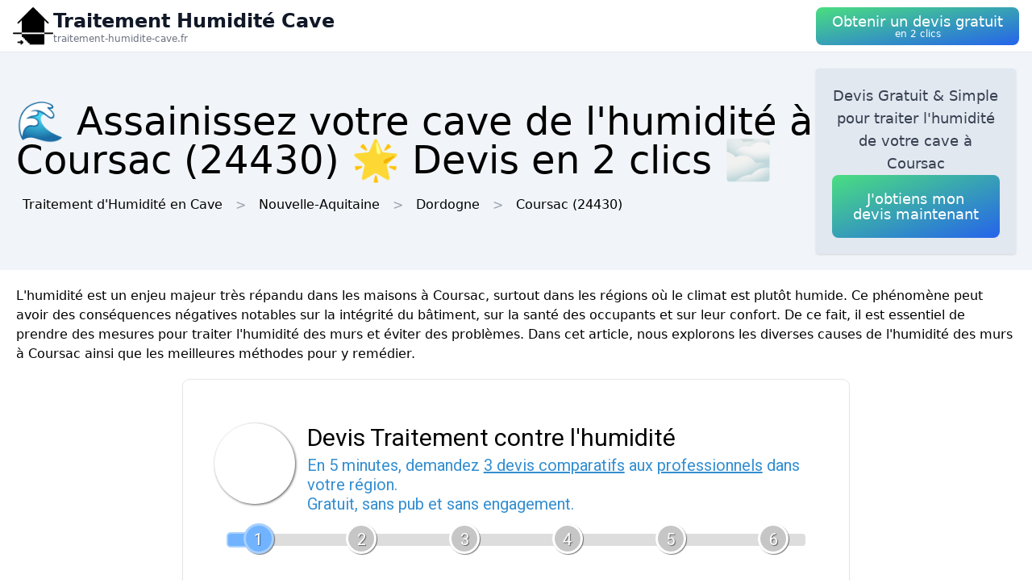

--- FILE ---
content_type: text/html; charset=utf-8
request_url: https://traitement-humidite-cave.fr/ville/24139/coursac
body_size: 12193
content:
<!DOCTYPE html><html lang="fr"><head><meta charSet="utf-8"/><meta name="viewport" content="width=device-width"/><title>🌊 Assainissez votre cave de l&#x27;humidité  à Coursac (24430) 🌟 Devis en 2 clics 🌫</title><meta name="description" content="Obtenez un devis gratuit pour traiter l&#x27;humidité de votre cave  à Coursac (24430). Préservez vos biens et votre santé."/><meta name="next-head-count" content="4"/><link rel="icon" href="/logo.png"/><meta name="robots" content="noarchive"/><link rel="preload" href="/_next/static/css/3b71bce6cfa9125b.css" as="style"/><link rel="stylesheet" href="/_next/static/css/3b71bce6cfa9125b.css" data-n-g=""/><noscript data-n-css=""></noscript><script defer="" nomodule="" src="/_next/static/chunks/polyfills-78c92fac7aa8fdd8.js"></script><script src="/_next/static/chunks/webpack-3bd417791c23be84.js" defer=""></script><script src="/_next/static/chunks/framework-63157d71ad419e09.js" defer=""></script><script src="/_next/static/chunks/main-f8f803a3020ac4b1.js" defer=""></script><script src="/_next/static/chunks/pages/_app-8f33e2d5c5ede255.js" defer=""></script><script src="/_next/static/chunks/25-816bd4a1192d6bc6.js" defer=""></script><script src="/_next/static/chunks/706-6c6d51f7922d4817.js" defer=""></script><script src="/_next/static/chunks/501-2f3c041aa12485b2.js" defer=""></script><script src="/_next/static/chunks/pages/%5BurlType%5D/%5Bid%5D/%5Bslug%5D-ff009100e2d9ccac.js" defer=""></script><script src="/_next/static/dFuFfaaCknqII9BTNdI3v/_buildManifest.js" defer=""></script><script src="/_next/static/dFuFfaaCknqII9BTNdI3v/_ssgManifest.js" defer=""></script></head><body><div id="__next"><nav class="sticky top-0 z-10 bg-white backdrop-filter backdrop-blur-lg bg-opacity-50 border-b border-gray-200"><div class="max-w-screen-xl mx-auto px-4"><div class="flex items-center justify-between h-16"><a class="flex items-center gap-1" href="/"><img alt="Logo Traitement Humidité Cave" loading="lazy" width="50" height="50" decoding="async" data-nimg="1" style="color:transparent" srcSet="/logo.png?w=64&amp;q=75 1x, /logo.png?w=128&amp;q=75 2x" src="/logo.png?w=128&amp;q=75"/><div class="flex flex-col"><span class="text-xs sm:text-base md:text-2xl text-gray-900 font-semibold">Traitement Humidité Cave</span><span class="hidden md:inline-block text-xs text-gray-500 leading-none">traitement-humidite-cave.fr</span></div></a><a href="#lead-form"><button class="p-5 text-white bg-gradient-to-br from-green-400 to-blue-600 hover:from-green-500 hover:to-blue-700 focus:ring-4 focus:outline-none focus:ring-green-200 font-medium rounded-lg text-center py-2"><div class="flex flex-col items-center inline-block"><span class="text-sm md:text-lg" style="line-height:1.2rem">Obtenir un devis gratuit</span><span class="text-xs leading-3 hidden md:inline">en 2 clics</span></div></button></a></div></div></nav><header class="bg-slate-100"><div class="mx-auto max-w-screen-xl p-5 flex flex-col md:flex-row justify-between items-center gap-3"><div><h1 class="text-xl sm:text-3xl md:text-5xl">🌊 Assainissez votre cave de l&#x27;humidité  à Coursac (24430) 🌟 Devis en 2 clics 🌫</h1><div class="mt-3 hidden md:block"><a class="inline-block m-2" href="/">Traitement d&#x27;Humidité en Cave</a><div class="inline-block before:content-[&#x27;&gt;&#x27;] before:mx-2 before:text-gray-400"><span class="inline-block m-2">Nouvelle-Aquitaine</span></div><div class="inline-block before:content-[&#x27;&gt;&#x27;] before:mx-2 before:text-gray-400"><a class="inline-block m-2" href="/departement/24/dordogne">Dordogne</a></div><div class="inline-block before:content-[&#x27;&gt;&#x27;] before:mx-2 before:text-gray-400"><a class="inline-block m-2" href="/ville/24139/coursac">Coursac<!-- --> (24430)</a></div></div></div><div class="bg-slate-200 max-w-md rounded shadow flex flex-col items-center gap-3 text-center p-5"><p class="font-medium text-tremor-title text-tremor-content-emphasis dark:text-dark-tremor-content-emphasis">Devis Gratuit &amp; Simple pour traiter l&#x27;humidité de votre cave  à Coursac</p><a href="#lead-form"><button class="p-5 text-white bg-gradient-to-br from-green-400 to-blue-600 hover:from-green-500 hover:to-blue-700 focus:ring-4 focus:outline-none focus:ring-green-200 font-medium rounded-lg text-center "><div class="flex flex-col items-center inline-block"><span class="text-sm md:text-lg" style="line-height:1.2rem">J&#x27;obtiens mon devis maintenant</span></div></button></a></div></div></header><main class="mx-auto max-w-screen-xl p-5"><div id="content"><p>L&#x27;humidité est un enjeu majeur très répandu dans les maisons à Coursac, surtout dans les régions où le climat est plutôt humide. Ce phénomène peut avoir des conséquences négatives notables sur la intégrité du bâtiment, sur la santé des occupants et sur leur confort. De ce fait, il est essentiel de prendre des mesures pour traiter l&#x27;humidité des murs et éviter des problèmes. Dans cet article, nous explorons les diverses causes de l&#x27;humidité des murs à Coursac ainsi que les meilleures méthodes pour y remédier.</p><div class="tremor-Card-root text-left ring-1 rounded-tremor-default bg-tremor-background ring-tremor-ring shadow-tremor-card dark:bg-dark-tremor-background dark:ring-dark-tremor-ring dark:shadow-dark-tremor-card border-tremor-brand dark:border-dark-tremor-brand p-6 my-5 mx-auto w-full md:w-2/3 relative"><div id="lead-form" style="position:absolute;margin-top:-100px"></div></div><h2>Causes de l&#x27;humidité des murs à Coursac</h2><p>Afin de traiter efficacement l&#x27;humidité des murs à Coursac, il est primordial de comprendre les différentes causes pouvant en être à l&#x27;origine. Voici plusieurs des principales raisons pour lesquelles vos murs peuvent montrer des signes d&#x27;humidité :</p>
<ul>
 <li><strong>Pénétration d&#x27;eau : </strong>ce problème se produit lorsque l&#x27;eau venant de l&#x27;extérieur pénètre à travers les structures poreux de votre mur. Les raisons peuvent inclure par une mauvaise étanchéité, le ruissellement des eaux de pluie, ou une bris au niveau du toit.</li>
 <li><strong>Condensation :</strong> elle résulte de la rencontre entre l&#x27;air chaud saturé en vapeur d&#x27;eau et une surface froide, commeun mur mal isolé. La condensation est surtout observée dans les cuisines, salles de bains et chambres, où la production de vapeur d&#x27;eau est conséquente.</li>
 <li><strong>Remontées capillaires :</strong> elles surgissent lorsque l&#x27;eau souterraine s&#x27;élève via les structures poreux des murs en contact avec le sol. Ce fléau touche majoritairement les bâtiments anciens dont les fondations ne se trouvent pas étanches.</li>
</ul><div class="relative my-3 w-full h-48 sm:h-72"><img alt="cave bouteille" loading="lazy" decoding="async" data-nimg="fill" style="position:absolute;height:100%;width:100%;left:0;top:0;right:0;bottom:0;object-fit:cover;color:transparent" sizes="100vw" srcSet="/photos/cave-bouteille.jpg?w=640&amp;q=75 640w, /photos/cave-bouteille.jpg?w=750&amp;q=75 750w, /photos/cave-bouteille.jpg?w=828&amp;q=75 828w, /photos/cave-bouteille.jpg?w=1080&amp;q=75 1080w, /photos/cave-bouteille.jpg?w=1200&amp;q=75 1200w, /photos/cave-bouteille.jpg?w=1920&amp;q=75 1920w, /photos/cave-bouteille.jpg?w=2048&amp;q=75 2048w, /photos/cave-bouteille.jpg?w=3840&amp;q=75 3840w" src="/photos/cave-bouteille.jpg?w=3840&amp;q=75"/></div><h2>Signes d&#x27;humidité dans vos murs à Coursac</h2><p>Le problème d&#x27;humidité peut se manifester de différentes manières dans votre logement. Voici quelques signes qui doivent vous alerter sur la présence d&#x27;humidité dans vos murs :</p>
<ul>
 <li>Des apparitions de taches d&#x27;humidité ou de moisissure sur murs et des plafonds;</li>
 <li>Le détachement du papier peint, de la peinture ou des enduits;</li>
 <li>Une dégradation prématurée du bois, comme le parquet;</li>
 <li>Des odeurs de moisissure ou de renfermé;</li>
 <li>Une apparition d&#x27;allergies ou d&#x27;irritations chez les occupants de la maison à Coursac (24430).</li>
</ul><div class="relative my-3 w-full h-48 sm:h-72"><img alt="cave humide" loading="lazy" decoding="async" data-nimg="fill" style="position:absolute;height:100%;width:100%;left:0;top:0;right:0;bottom:0;object-fit:cover;color:transparent" sizes="100vw" srcSet="/photos/cave-humide.jpg?w=640&amp;q=75 640w, /photos/cave-humide.jpg?w=750&amp;q=75 750w, /photos/cave-humide.jpg?w=828&amp;q=75 828w, /photos/cave-humide.jpg?w=1080&amp;q=75 1080w, /photos/cave-humide.jpg?w=1200&amp;q=75 1200w, /photos/cave-humide.jpg?w=1920&amp;q=75 1920w, /photos/cave-humide.jpg?w=2048&amp;q=75 2048w, /photos/cave-humide.jpg?w=3840&amp;q=75 3840w" src="/photos/cave-humide.jpg?w=3840&amp;q=75"/></div><h2>Avant de traiter l&#x27;humidité des murs : les méthodes préventives  à Coursac</h2><p>Avant de considérer les traitements curatifs, on recommande de prendre des mesures préventives  à Coursac pour prévenir l&#x27;apparition d&#x27;humidité dans vos murs. Voici quelques meilleures pratiques pour réduire le risque d&#x27;humidité :</p>
<ul>
 <li><strong>Ventilation : </strong>Il est crucial de s&#x27;assurer de aérer correctement votre logement  à Coursac pour empêcher l&#x27;accumulation d&#x27;humidité. Pensez à mettre en place des aérations dans les pièces les plus humides (comme la cuisine, salle de bains) et d&#x27;ouvrir les fenêtres chaque jour pendant au moins 15 minutes.</li>
 <li><strong>Isolation thermique :</strong> Une isolation adéquate  à Coursac permet de limiter les ponts thermiques, qui sont souvent à l&#x27;origine de la condensation sur les murs. Il serait donc judicieux d&#x27;optimiser l&#x27;isolation de votre maison, notamment en adoptant le double vitrage et en isolant les combles.</li>
 <li><strong>Gestion de l&#x27;eau :</strong> Assurez-vous que les eaux de pluie ne s&#x27;accumulent pas contre murs extérieurs de votre domicile  à Coursac. Dans ce contexte, il est essentiel que les gouttières soient régulièrement vérifiées et d&#x27;envisager un drainage si nécessaire.</li>
</ul>
<h2>Face à l&#x27;humidité existante  à Coursac : les méthodes curatives</h2>
<p>Si malgré tout, vous détectez des signes d&#x27;humidité dans vos murs  à Coursac, il existe plusieurs stratégies de traitement à mettre en place selon la cause et la sévérité du problème :</p>
<h3>Lutte contre infiltrations d&#x27;eau et des fuites</h3>
<p>Lorsque l&#x27;humidité est due à une infiltration d&#x27;eau ou à une fuite, il est crucial de localiser la source du problème  à Coursac et de lacorriger. Cela peut inclure le colmatage de fissures, le remplacement des joints ou la réparation de canalisations défectueuses. Après ces interventions, veillez à ventiler abondamment la zone affectée pour éliminer toute humidité résiduelle.</p>
<h3>Traitement de la condensation</h3>
<p>Quand la condensation est la principale responsable de l&#x27;humidité dans vos murs  à Coursac, il est primordial d&#x27;améliorer la ventilation des pièces touchées. Envisagez l&#x27;installation d&#x27;une VMC (Ventilation mécanique contrôlée) pour purifier l&#x27;air et maintenir un taux d&#x27;humidité adéquat dans votre maison. L&#x27;utilisation de matériaux hydrofuges, tels que la peinture anti-condensation, peut aussi être bénéfique.</p><div class="relative my-3 w-full h-48 sm:h-72"><img alt="cave sombre humide" loading="lazy" decoding="async" data-nimg="fill" style="position:absolute;height:100%;width:100%;left:0;top:0;right:0;bottom:0;object-fit:cover;color:transparent" sizes="100vw" srcSet="/photos/cave-sombre-humide.jpg?w=640&amp;q=75 640w, /photos/cave-sombre-humide.jpg?w=750&amp;q=75 750w, /photos/cave-sombre-humide.jpg?w=828&amp;q=75 828w, /photos/cave-sombre-humide.jpg?w=1080&amp;q=75 1080w, /photos/cave-sombre-humide.jpg?w=1200&amp;q=75 1200w, /photos/cave-sombre-humide.jpg?w=1920&amp;q=75 1920w, /photos/cave-sombre-humide.jpg?w=2048&amp;q=75 2048w, /photos/cave-sombre-humide.jpg?w=3840&amp;q=75 3840w" src="/photos/cave-sombre-humide.jpg?w=3840&amp;q=75"/></div><h3>Combattre les remontées capillaires</h3><p>Pour traiter les remontées capillaires  à Coursac, plusieurs options peuvent être envisagées en fonction de l&#x27;ampleur du problème :</p>
<ul>
 <li><strong>Injection de résine : </strong>ce procédé consiste à injecter un produit hydrofuge dans les murs pour créer une barrière imperméable.</li>
 <li><strong>Drainage : </strong>il s&#x27;agit ici de creuser une tranchée autour des murs affectés  à Coursac et d&#x27;installer un drain pour diriger l&#x27;eau à l&#x27;extérieur.</li>
 <li><strong>Pose d&#x27;une membrane étanche : </strong>dans certaines situations, installer une membrane étanche à l&#x27;intérieur peut s&#x27;avérer nécessaire pour prévenir les infiltrations d&#x27;eau à travers des matériaux poreux.</li>
</ul>
<h3>Traitement des moisissures et antisalpêtre</h3>
<p>Au cas où vos murs montrent des signes de moisissures ou d&#x27;antisalpêtre  à Coursac, il est essentiel de les traiter avec un produit adapté et assainissant. Ensuite, déterminez la cause primaire de cette apparition pour garantir qu&#x27;elle ne revienne pas après le traitement.</p>
<p>Considérant la variété des causes et des solutions, il est possible de protéger efficacement votre demeure  à Coursac contre l&#x27;humidité. Cela vous évite les problèmes de santé et la dégradation qui peut y être associée. N&#x27;hésitez pas à consulter un expert  à Coursac pour un diagnostic précis et pour implémenter les solutions les plus adaptées à votre situation.</p></div></main><div class="mx-auto max-w-screen-xl p-5"><div class="flex flex-col justify-center items-center gap-5"><a href="#lead-form"><button class="p-5 text-white bg-gradient-to-br from-green-400 to-blue-600 hover:from-green-500 hover:to-blue-700 focus:ring-4 focus:outline-none focus:ring-green-200 font-medium rounded-lg text-center "><div class="flex flex-col items-center inline-block"><span class="text-sm md:text-lg" style="line-height:1.2rem">Obtenir un devis gratuitement</span></div></button></a><div class="tremor-Card-root relative w-full text-left ring-1 rounded-tremor-default bg-tremor-background ring-tremor-ring shadow-tremor-card dark:bg-dark-tremor-background dark:ring-dark-tremor-ring dark:shadow-dark-tremor-card border-tremor-brand dark:border-dark-tremor-brand p-6 flex gap-3"><div class="mb-5 last:mb-0 relative w-1/2"><p class="text-tremor-title text-tremor-content-emphasis dark:text-dark-tremor-content-emphasis text-xl font-bold mb-1">Villes voisines</p><ul class="max-h-36 overflow-y-scroll pb-8"><li class="block my-1"><a class="block p-3 border rounded text-gray-700 hover:text-gray-900" href="/ville/24295/montrem">Traitement d&#x27;Humidité en Cave<!-- --> <!-- -->Montrem</a></li><li class="block my-1"><a class="block p-3 border rounded text-gray-700 hover:text-gray-900" href="/ville/24350/razac-sur-l-isle">Traitement d&#x27;Humidité en Cave<!-- --> <!-- -->Razac-sur-l&#x27;Isle</a></li><li class="block my-1"><a class="block p-3 border rounded text-gray-700 hover:text-gray-900" href="/ville/24094/chalagnac">Traitement d&#x27;Humidité en Cave<!-- --> <!-- -->Chalagnac</a></li><li class="block my-1"><a class="block p-3 border rounded text-gray-700 hover:text-gray-900" href="/ville/24480/saint-paul-de-serre">Traitement d&#x27;Humidité en Cave<!-- --> <!-- -->Saint-Paul-de-Serre</a></li><li class="block my-1"><a class="block p-3 border rounded text-gray-700 hover:text-gray-900" href="/ville/24256/marsac-sur-l-isle">Traitement d&#x27;Humidité en Cave<!-- --> <!-- -->Marsac-sur-l&#x27;Isle</a></li><li class="block my-1"><a class="block p-3 border rounded text-gray-700 hover:text-gray-900" href="/ville/24138/coulounieix-chamiers">Traitement d&#x27;Humidité en Cave<!-- --> <!-- -->Coulounieix-Chamiers</a></li><li class="block my-1"><a class="block p-3 border rounded text-gray-700 hover:text-gray-900" href="/ville/24312/notre-dame-de-sanilhac">Traitement d&#x27;Humidité en Cave<!-- --> <!-- -->Notre-Dame-de-Sanilhac</a></li><li class="block my-1"><a class="block p-3 border rounded text-gray-700 hover:text-gray-900" href="/ville/24251/manzac-sur-vern">Traitement d&#x27;Humidité en Cave<!-- --> <!-- -->Manzac-sur-Vern</a></li><li class="block my-1"><a class="block p-3 border rounded text-gray-700 hover:text-gray-900" href="/ville/24146/creyssensac-et-pissot">Traitement d&#x27;Humidité en Cave<!-- --> <!-- -->Creyssensac-et-Pissot</a></li><li class="block my-1"><a class="block p-3 border rounded text-gray-700 hover:text-gray-900" href="/ville/24010/annesse-et-beaulieu">Traitement d&#x27;Humidité en Cave<!-- --> <!-- -->Annesse-et-Beaulieu</a></li><li class="block my-1"><a class="block p-3 border rounded text-gray-700 hover:text-gray-900" href="/ville/24102/chancelade">Traitement d&#x27;Humidité en Cave<!-- --> <!-- -->Chancelade</a></li><li class="block my-1"><a class="block p-3 border rounded text-gray-700 hover:text-gray-900" href="/ville/24236/leguillac-de-l-auche">Traitement d&#x27;Humidité en Cave<!-- --> <!-- -->Léguillac-de-l&#x27;Auche</a></li><li class="block my-1"><a class="block p-3 border rounded text-gray-700 hover:text-gray-900" href="/ville/24372/saint-astier-24">Traitement d&#x27;Humidité en Cave<!-- --> <!-- -->Saint-Astier</a></li><li class="block my-1"><a class="block p-3 border rounded text-gray-700 hover:text-gray-900" href="/ville/24322/perigueux">Traitement d&#x27;Humidité en Cave<!-- --> <!-- -->Périgueux</a></li><li class="block my-1"><a class="block p-3 border rounded text-gray-700 hover:text-gray-900" href="/ville/24205/grignols-24">Traitement d&#x27;Humidité en Cave<!-- --> <!-- -->Grignols</a></li><li class="block my-1"><a class="block p-3 border rounded text-gray-700 hover:text-gray-900" href="/ville/24013/atur">Traitement d&#x27;Humidité en Cave<!-- --> <!-- -->Atur</a></li><li class="block my-1"><a class="block p-3 border rounded text-gray-700 hover:text-gray-900" href="/ville/24061/bourrou">Traitement d&#x27;Humidité en Cave<!-- --> <!-- -->Bourrou</a></li><li class="block my-1"><a class="block p-3 border rounded text-gray-700 hover:text-gray-900" href="/ville/24208/grun-bordas">Traitement d&#x27;Humidité en Cave<!-- --> <!-- -->Grun-Bordas</a></li><li class="block my-1"><a class="block p-3 border rounded text-gray-700 hover:text-gray-900" href="/ville/24213/jaure">Traitement d&#x27;Humidité en Cave<!-- --> <!-- -->Jaure</a></li><li class="block my-1"><a class="block p-3 border rounded text-gray-700 hover:text-gray-900" href="/ville/24442/saint-leon-sur-l-isle">Traitement d&#x27;Humidité en Cave<!-- --> <!-- -->Saint-Léon-sur-l&#x27;Isle</a></li><li class="block my-1"><a class="block p-3 border rounded text-gray-700 hover:text-gray-900" href="/ville/24266/mensignac">Traitement d&#x27;Humidité en Cave<!-- --> <!-- -->Mensignac</a></li><li class="block my-1"><a class="block p-3 border rounded text-gray-700 hover:text-gray-900" href="/ville/24160/eglise-neuve-de-vergt">Traitement d&#x27;Humidité en Cave<!-- --> <!-- -->Église-Neuve-de-Vergt</a></li><li class="block my-1"><a class="block p-3 border rounded text-gray-700 hover:text-gray-900" href="/ville/24108/chapelle-gonaguet">Traitement d&#x27;Humidité en Cave<!-- --> <!-- -->La Chapelle-Gonaguet</a></li><li class="block my-1"><a class="block p-3 border rounded text-gray-700 hover:text-gray-900" href="/ville/24053/boulazac">Traitement d&#x27;Humidité en Cave<!-- --> <!-- -->Boulazac</a></li><li class="block my-1"><a class="block p-3 border rounded text-gray-700 hover:text-gray-900" href="/ville/24562/vallereuil">Traitement d&#x27;Humidité en Cave<!-- --> <!-- -->Vallereuil</a></li><li class="block my-1"><a class="block p-3 border rounded text-gray-700 hover:text-gray-900" href="/ville/24065/breuilh">Traitement d&#x27;Humidité en Cave<!-- --> <!-- -->Breuilh</a></li><li class="block my-1"><a class="block p-3 border rounded text-gray-700 hover:text-gray-900" href="/ville/24371/saint-aquilin">Traitement d&#x27;Humidité en Cave<!-- --> <!-- -->Saint-Aquilin</a></li><li class="block my-1"><a class="block p-3 border rounded text-gray-700 hover:text-gray-900" href="/ville/24098/champcevinel">Traitement d&#x27;Humidité en Cave<!-- --> <!-- -->Champcevinel</a></li><li class="block my-1"><a class="block p-3 border rounded text-gray-700 hover:text-gray-900" href="/ville/24258/marsaneix">Traitement d&#x27;Humidité en Cave<!-- --> <!-- -->Marsaneix</a></li><li class="block my-1"><a class="block p-3 border rounded text-gray-700 hover:text-gray-900" href="/ville/24557/trelissac">Traitement d&#x27;Humidité en Cave<!-- --> <!-- -->Trélissac</a></li></ul><div class="inset-x-0 bottom-0 flex justify-center bg-gradient-to-t from-white pt-8 absolute"></div></div><div class="mb-5 last:mb-0 relative w-1/2"><p class="text-tremor-title text-tremor-content-emphasis dark:text-dark-tremor-content-emphasis text-xl font-bold mb-1">Départements</p><ul class="max-h-36 overflow-y-scroll pb-8"><li class="block my-1"><a class="block p-3 border rounded text-gray-700 hover:text-gray-900" href="/departement/01/ain">Traitement d&#x27;Humidité en Cave<!-- --> <!-- -->Ain</a></li><li class="block my-1"><a class="block p-3 border rounded text-gray-700 hover:text-gray-900" href="/departement/02/aisne">Traitement d&#x27;Humidité en Cave<!-- --> <!-- -->Aisne</a></li><li class="block my-1"><a class="block p-3 border rounded text-gray-700 hover:text-gray-900" href="/departement/03/allier">Traitement d&#x27;Humidité en Cave<!-- --> <!-- -->Allier</a></li><li class="block my-1"><a class="block p-3 border rounded text-gray-700 hover:text-gray-900" href="/departement/04/alpes-de-haute-provence">Traitement d&#x27;Humidité en Cave<!-- --> <!-- -->Alpes-de-Haute-Provence</a></li><li class="block my-1"><a class="block p-3 border rounded text-gray-700 hover:text-gray-900" href="/departement/05/hautes-alpes">Traitement d&#x27;Humidité en Cave<!-- --> <!-- -->Hautes-Alpes</a></li><li class="block my-1"><a class="block p-3 border rounded text-gray-700 hover:text-gray-900" href="/departement/06/alpes-maritimes">Traitement d&#x27;Humidité en Cave<!-- --> <!-- -->Alpes-Maritimes</a></li><li class="block my-1"><a class="block p-3 border rounded text-gray-700 hover:text-gray-900" href="/departement/07/ardeche">Traitement d&#x27;Humidité en Cave<!-- --> <!-- -->Ardèche</a></li><li class="block my-1"><a class="block p-3 border rounded text-gray-700 hover:text-gray-900" href="/departement/08/ardennes">Traitement d&#x27;Humidité en Cave<!-- --> <!-- -->Ardennes</a></li><li class="block my-1"><a class="block p-3 border rounded text-gray-700 hover:text-gray-900" href="/departement/09/ariege">Traitement d&#x27;Humidité en Cave<!-- --> <!-- -->Ariège</a></li><li class="block my-1"><a class="block p-3 border rounded text-gray-700 hover:text-gray-900" href="/departement/10/aube">Traitement d&#x27;Humidité en Cave<!-- --> <!-- -->Aube</a></li><li class="block my-1"><a class="block p-3 border rounded text-gray-700 hover:text-gray-900" href="/departement/11/aude">Traitement d&#x27;Humidité en Cave<!-- --> <!-- -->Aude</a></li><li class="block my-1"><a class="block p-3 border rounded text-gray-700 hover:text-gray-900" href="/departement/12/aveyron">Traitement d&#x27;Humidité en Cave<!-- --> <!-- -->Aveyron</a></li><li class="block my-1"><a class="block p-3 border rounded text-gray-700 hover:text-gray-900" href="/departement/13/bouches-du-rhone">Traitement d&#x27;Humidité en Cave<!-- --> <!-- -->Bouches-du-Rhône</a></li><li class="block my-1"><a class="block p-3 border rounded text-gray-700 hover:text-gray-900" href="/departement/14/calvados">Traitement d&#x27;Humidité en Cave<!-- --> <!-- -->Calvados</a></li><li class="block my-1"><a class="block p-3 border rounded text-gray-700 hover:text-gray-900" href="/departement/15/cantal">Traitement d&#x27;Humidité en Cave<!-- --> <!-- -->Cantal</a></li><li class="block my-1"><a class="block p-3 border rounded text-gray-700 hover:text-gray-900" href="/departement/16/charente">Traitement d&#x27;Humidité en Cave<!-- --> <!-- -->Charente</a></li><li class="block my-1"><a class="block p-3 border rounded text-gray-700 hover:text-gray-900" href="/departement/17/charente-maritime">Traitement d&#x27;Humidité en Cave<!-- --> <!-- -->Charente-Maritime</a></li><li class="block my-1"><a class="block p-3 border rounded text-gray-700 hover:text-gray-900" href="/departement/18/cher">Traitement d&#x27;Humidité en Cave<!-- --> <!-- -->Cher</a></li><li class="block my-1"><a class="block p-3 border rounded text-gray-700 hover:text-gray-900" href="/departement/19/correze">Traitement d&#x27;Humidité en Cave<!-- --> <!-- -->Corrèze</a></li><li class="block my-1"><a class="block p-3 border rounded text-gray-700 hover:text-gray-900" href="/departement/21/cote-d-or">Traitement d&#x27;Humidité en Cave<!-- --> <!-- -->Côte-d&#x27;Or</a></li><li class="block my-1"><a class="block p-3 border rounded text-gray-700 hover:text-gray-900" href="/departement/22/cotes-d-armor">Traitement d&#x27;Humidité en Cave<!-- --> <!-- -->Côtes-d&#x27;Armor</a></li><li class="block my-1"><a class="block p-3 border rounded text-gray-700 hover:text-gray-900" href="/departement/23/creuse">Traitement d&#x27;Humidité en Cave<!-- --> <!-- -->Creuse</a></li><li class="block my-1"><a class="block p-3 border rounded text-gray-700 hover:text-gray-900" href="/departement/24/dordogne">Traitement d&#x27;Humidité en Cave<!-- --> <!-- -->Dordogne</a></li><li class="block my-1"><a class="block p-3 border rounded text-gray-700 hover:text-gray-900" href="/departement/25/doubs">Traitement d&#x27;Humidité en Cave<!-- --> <!-- -->Doubs</a></li><li class="block my-1"><a class="block p-3 border rounded text-gray-700 hover:text-gray-900" href="/departement/26/drome">Traitement d&#x27;Humidité en Cave<!-- --> <!-- -->Drôme</a></li><li class="block my-1"><a class="block p-3 border rounded text-gray-700 hover:text-gray-900" href="/departement/27/eure">Traitement d&#x27;Humidité en Cave<!-- --> <!-- -->Eure</a></li><li class="block my-1"><a class="block p-3 border rounded text-gray-700 hover:text-gray-900" href="/departement/28/eure-et-loir">Traitement d&#x27;Humidité en Cave<!-- --> <!-- -->Eure-et-Loir</a></li><li class="block my-1"><a class="block p-3 border rounded text-gray-700 hover:text-gray-900" href="/departement/29/finistere">Traitement d&#x27;Humidité en Cave<!-- --> <!-- -->Finistère</a></li><li class="block my-1"><a class="block p-3 border rounded text-gray-700 hover:text-gray-900" href="/departement/2a/corse-du-sud">Traitement d&#x27;Humidité en Cave<!-- --> <!-- -->Corse-du-Sud</a></li><li class="block my-1"><a class="block p-3 border rounded text-gray-700 hover:text-gray-900" href="/departement/2b/haute-corse">Traitement d&#x27;Humidité en Cave<!-- --> <!-- -->Haute-Corse</a></li><li class="block my-1"><a class="block p-3 border rounded text-gray-700 hover:text-gray-900" href="/departement/30/gard">Traitement d&#x27;Humidité en Cave<!-- --> <!-- -->Gard</a></li><li class="block my-1"><a class="block p-3 border rounded text-gray-700 hover:text-gray-900" href="/departement/31/haute-garonne">Traitement d&#x27;Humidité en Cave<!-- --> <!-- -->Haute-Garonne</a></li><li class="block my-1"><a class="block p-3 border rounded text-gray-700 hover:text-gray-900" href="/departement/32/gers">Traitement d&#x27;Humidité en Cave<!-- --> <!-- -->Gers</a></li><li class="block my-1"><a class="block p-3 border rounded text-gray-700 hover:text-gray-900" href="/departement/33/gironde">Traitement d&#x27;Humidité en Cave<!-- --> <!-- -->Gironde</a></li><li class="block my-1"><a class="block p-3 border rounded text-gray-700 hover:text-gray-900" href="/departement/34/herault">Traitement d&#x27;Humidité en Cave<!-- --> <!-- -->Hérault</a></li><li class="block my-1"><a class="block p-3 border rounded text-gray-700 hover:text-gray-900" href="/departement/35/ille-et-vilaine">Traitement d&#x27;Humidité en Cave<!-- --> <!-- -->Ille-et-Vilaine</a></li><li class="block my-1"><a class="block p-3 border rounded text-gray-700 hover:text-gray-900" href="/departement/36/indre">Traitement d&#x27;Humidité en Cave<!-- --> <!-- -->Indre</a></li><li class="block my-1"><a class="block p-3 border rounded text-gray-700 hover:text-gray-900" href="/departement/37/indre-et-loire">Traitement d&#x27;Humidité en Cave<!-- --> <!-- -->Indre-et-Loire</a></li><li class="block my-1"><a class="block p-3 border rounded text-gray-700 hover:text-gray-900" href="/departement/38/isere">Traitement d&#x27;Humidité en Cave<!-- --> <!-- -->Isère</a></li><li class="block my-1"><a class="block p-3 border rounded text-gray-700 hover:text-gray-900" href="/departement/39/jura">Traitement d&#x27;Humidité en Cave<!-- --> <!-- -->Jura</a></li><li class="block my-1"><a class="block p-3 border rounded text-gray-700 hover:text-gray-900" href="/departement/40/landes">Traitement d&#x27;Humidité en Cave<!-- --> <!-- -->Landes</a></li><li class="block my-1"><a class="block p-3 border rounded text-gray-700 hover:text-gray-900" href="/departement/41/loir-et-cher">Traitement d&#x27;Humidité en Cave<!-- --> <!-- -->Loir-et-Cher</a></li><li class="block my-1"><a class="block p-3 border rounded text-gray-700 hover:text-gray-900" href="/departement/42/loire">Traitement d&#x27;Humidité en Cave<!-- --> <!-- -->Loire</a></li><li class="block my-1"><a class="block p-3 border rounded text-gray-700 hover:text-gray-900" href="/departement/43/haute-loire">Traitement d&#x27;Humidité en Cave<!-- --> <!-- -->Haute-Loire</a></li><li class="block my-1"><a class="block p-3 border rounded text-gray-700 hover:text-gray-900" href="/departement/44/loire-atlantique">Traitement d&#x27;Humidité en Cave<!-- --> <!-- -->Loire-Atlantique</a></li><li class="block my-1"><a class="block p-3 border rounded text-gray-700 hover:text-gray-900" href="/departement/45/loiret">Traitement d&#x27;Humidité en Cave<!-- --> <!-- -->Loiret</a></li><li class="block my-1"><a class="block p-3 border rounded text-gray-700 hover:text-gray-900" href="/departement/46/lot">Traitement d&#x27;Humidité en Cave<!-- --> <!-- -->Lot</a></li><li class="block my-1"><a class="block p-3 border rounded text-gray-700 hover:text-gray-900" href="/departement/47/lot-et-garonne">Traitement d&#x27;Humidité en Cave<!-- --> <!-- -->Lot-et-Garonne</a></li><li class="block my-1"><a class="block p-3 border rounded text-gray-700 hover:text-gray-900" href="/departement/48/lozere">Traitement d&#x27;Humidité en Cave<!-- --> <!-- -->Lozère</a></li><li class="block my-1"><a class="block p-3 border rounded text-gray-700 hover:text-gray-900" href="/departement/49/maine-et-loire">Traitement d&#x27;Humidité en Cave<!-- --> <!-- -->Maine-et-Loire</a></li><li class="block my-1"><a class="block p-3 border rounded text-gray-700 hover:text-gray-900" href="/departement/50/manche">Traitement d&#x27;Humidité en Cave<!-- --> <!-- -->Manche</a></li><li class="block my-1"><a class="block p-3 border rounded text-gray-700 hover:text-gray-900" href="/departement/51/marne">Traitement d&#x27;Humidité en Cave<!-- --> <!-- -->Marne</a></li><li class="block my-1"><a class="block p-3 border rounded text-gray-700 hover:text-gray-900" href="/departement/52/haute-marne">Traitement d&#x27;Humidité en Cave<!-- --> <!-- -->Haute-Marne</a></li><li class="block my-1"><a class="block p-3 border rounded text-gray-700 hover:text-gray-900" href="/departement/53/mayenne">Traitement d&#x27;Humidité en Cave<!-- --> <!-- -->Mayenne</a></li><li class="block my-1"><a class="block p-3 border rounded text-gray-700 hover:text-gray-900" href="/departement/54/meurthe-et-moselle">Traitement d&#x27;Humidité en Cave<!-- --> <!-- -->Meurthe-et-Moselle</a></li><li class="block my-1"><a class="block p-3 border rounded text-gray-700 hover:text-gray-900" href="/departement/55/meuse">Traitement d&#x27;Humidité en Cave<!-- --> <!-- -->Meuse</a></li><li class="block my-1"><a class="block p-3 border rounded text-gray-700 hover:text-gray-900" href="/departement/56/morbihan">Traitement d&#x27;Humidité en Cave<!-- --> <!-- -->Morbihan</a></li><li class="block my-1"><a class="block p-3 border rounded text-gray-700 hover:text-gray-900" href="/departement/57/moselle">Traitement d&#x27;Humidité en Cave<!-- --> <!-- -->Moselle</a></li><li class="block my-1"><a class="block p-3 border rounded text-gray-700 hover:text-gray-900" href="/departement/58/nievre">Traitement d&#x27;Humidité en Cave<!-- --> <!-- -->Nièvre</a></li><li class="block my-1"><a class="block p-3 border rounded text-gray-700 hover:text-gray-900" href="/departement/59/nord">Traitement d&#x27;Humidité en Cave<!-- --> <!-- -->Nord</a></li><li class="block my-1"><a class="block p-3 border rounded text-gray-700 hover:text-gray-900" href="/departement/60/oise">Traitement d&#x27;Humidité en Cave<!-- --> <!-- -->Oise</a></li><li class="block my-1"><a class="block p-3 border rounded text-gray-700 hover:text-gray-900" href="/departement/61/orne">Traitement d&#x27;Humidité en Cave<!-- --> <!-- -->Orne</a></li><li class="block my-1"><a class="block p-3 border rounded text-gray-700 hover:text-gray-900" href="/departement/62/pas-de-calais">Traitement d&#x27;Humidité en Cave<!-- --> <!-- -->Pas-de-Calais</a></li><li class="block my-1"><a class="block p-3 border rounded text-gray-700 hover:text-gray-900" href="/departement/63/puy-de-dome">Traitement d&#x27;Humidité en Cave<!-- --> <!-- -->Puy-de-Dôme</a></li><li class="block my-1"><a class="block p-3 border rounded text-gray-700 hover:text-gray-900" href="/departement/64/pyrenees-atlantiques">Traitement d&#x27;Humidité en Cave<!-- --> <!-- -->Pyrénées-Atlantiques</a></li><li class="block my-1"><a class="block p-3 border rounded text-gray-700 hover:text-gray-900" href="/departement/65/hautes-pyrenees">Traitement d&#x27;Humidité en Cave<!-- --> <!-- -->Hautes-Pyrénées</a></li><li class="block my-1"><a class="block p-3 border rounded text-gray-700 hover:text-gray-900" href="/departement/66/pyrenees-orientales">Traitement d&#x27;Humidité en Cave<!-- --> <!-- -->Pyrénées-Orientales</a></li><li class="block my-1"><a class="block p-3 border rounded text-gray-700 hover:text-gray-900" href="/departement/67/bas-rhin">Traitement d&#x27;Humidité en Cave<!-- --> <!-- -->Bas-Rhin</a></li><li class="block my-1"><a class="block p-3 border rounded text-gray-700 hover:text-gray-900" href="/departement/68/haut-rhin">Traitement d&#x27;Humidité en Cave<!-- --> <!-- -->Haut-Rhin</a></li><li class="block my-1"><a class="block p-3 border rounded text-gray-700 hover:text-gray-900" href="/departement/69/rhone">Traitement d&#x27;Humidité en Cave<!-- --> <!-- -->Rhône</a></li><li class="block my-1"><a class="block p-3 border rounded text-gray-700 hover:text-gray-900" href="/departement/70/haute-saone">Traitement d&#x27;Humidité en Cave<!-- --> <!-- -->Haute-Saône</a></li><li class="block my-1"><a class="block p-3 border rounded text-gray-700 hover:text-gray-900" href="/departement/71/saone-et-loire">Traitement d&#x27;Humidité en Cave<!-- --> <!-- -->Saône-et-Loire</a></li><li class="block my-1"><a class="block p-3 border rounded text-gray-700 hover:text-gray-900" href="/departement/72/sarthe">Traitement d&#x27;Humidité en Cave<!-- --> <!-- -->Sarthe</a></li><li class="block my-1"><a class="block p-3 border rounded text-gray-700 hover:text-gray-900" href="/departement/73/savoie">Traitement d&#x27;Humidité en Cave<!-- --> <!-- -->Savoie</a></li><li class="block my-1"><a class="block p-3 border rounded text-gray-700 hover:text-gray-900" href="/departement/74/haute-savoie">Traitement d&#x27;Humidité en Cave<!-- --> <!-- -->Haute-Savoie</a></li><li class="block my-1"><a class="block p-3 border rounded text-gray-700 hover:text-gray-900" href="/departement/75/paris">Traitement d&#x27;Humidité en Cave<!-- --> <!-- -->Paris</a></li><li class="block my-1"><a class="block p-3 border rounded text-gray-700 hover:text-gray-900" href="/departement/76/seine-maritime">Traitement d&#x27;Humidité en Cave<!-- --> <!-- -->Seine-Maritime</a></li><li class="block my-1"><a class="block p-3 border rounded text-gray-700 hover:text-gray-900" href="/departement/77/seine-et-marne">Traitement d&#x27;Humidité en Cave<!-- --> <!-- -->Seine-et-Marne</a></li><li class="block my-1"><a class="block p-3 border rounded text-gray-700 hover:text-gray-900" href="/departement/78/yvelines">Traitement d&#x27;Humidité en Cave<!-- --> <!-- -->Yvelines</a></li><li class="block my-1"><a class="block p-3 border rounded text-gray-700 hover:text-gray-900" href="/departement/79/deux-sevres">Traitement d&#x27;Humidité en Cave<!-- --> <!-- -->Deux-Sèvres</a></li><li class="block my-1"><a class="block p-3 border rounded text-gray-700 hover:text-gray-900" href="/departement/80/somme">Traitement d&#x27;Humidité en Cave<!-- --> <!-- -->Somme</a></li><li class="block my-1"><a class="block p-3 border rounded text-gray-700 hover:text-gray-900" href="/departement/81/tarn">Traitement d&#x27;Humidité en Cave<!-- --> <!-- -->Tarn</a></li><li class="block my-1"><a class="block p-3 border rounded text-gray-700 hover:text-gray-900" href="/departement/82/tarn-et-garonne">Traitement d&#x27;Humidité en Cave<!-- --> <!-- -->Tarn-et-Garonne</a></li><li class="block my-1"><a class="block p-3 border rounded text-gray-700 hover:text-gray-900" href="/departement/83/var">Traitement d&#x27;Humidité en Cave<!-- --> <!-- -->Var</a></li><li class="block my-1"><a class="block p-3 border rounded text-gray-700 hover:text-gray-900" href="/departement/84/vaucluse">Traitement d&#x27;Humidité en Cave<!-- --> <!-- -->Vaucluse</a></li><li class="block my-1"><a class="block p-3 border rounded text-gray-700 hover:text-gray-900" href="/departement/85/vendee">Traitement d&#x27;Humidité en Cave<!-- --> <!-- -->Vendée</a></li><li class="block my-1"><a class="block p-3 border rounded text-gray-700 hover:text-gray-900" href="/departement/86/vienne">Traitement d&#x27;Humidité en Cave<!-- --> <!-- -->Vienne</a></li><li class="block my-1"><a class="block p-3 border rounded text-gray-700 hover:text-gray-900" href="/departement/87/haute-vienne">Traitement d&#x27;Humidité en Cave<!-- --> <!-- -->Haute-Vienne</a></li><li class="block my-1"><a class="block p-3 border rounded text-gray-700 hover:text-gray-900" href="/departement/88/vosges">Traitement d&#x27;Humidité en Cave<!-- --> <!-- -->Vosges</a></li><li class="block my-1"><a class="block p-3 border rounded text-gray-700 hover:text-gray-900" href="/departement/89/yonne">Traitement d&#x27;Humidité en Cave<!-- --> <!-- -->Yonne</a></li><li class="block my-1"><a class="block p-3 border rounded text-gray-700 hover:text-gray-900" href="/departement/90/territoire-de-belfort">Traitement d&#x27;Humidité en Cave<!-- --> <!-- -->Territoire de Belfort</a></li><li class="block my-1"><a class="block p-3 border rounded text-gray-700 hover:text-gray-900" href="/departement/91/essonne">Traitement d&#x27;Humidité en Cave<!-- --> <!-- -->Essonne</a></li><li class="block my-1"><a class="block p-3 border rounded text-gray-700 hover:text-gray-900" href="/departement/92/hauts-de-seine">Traitement d&#x27;Humidité en Cave<!-- --> <!-- -->Hauts-de-Seine</a></li><li class="block my-1"><a class="block p-3 border rounded text-gray-700 hover:text-gray-900" href="/departement/93/seine-saint-denis">Traitement d&#x27;Humidité en Cave<!-- --> <!-- -->Seine-Saint-Denis</a></li><li class="block my-1"><a class="block p-3 border rounded text-gray-700 hover:text-gray-900" href="/departement/94/val-de-marne">Traitement d&#x27;Humidité en Cave<!-- --> <!-- -->Val-de-Marne</a></li><li class="block my-1"><a class="block p-3 border rounded text-gray-700 hover:text-gray-900" href="/departement/95/val-d-oise">Traitement d&#x27;Humidité en Cave<!-- --> <!-- -->Val-d&#x27;Oise</a></li><li class="block my-1"><a class="block p-3 border rounded text-gray-700 hover:text-gray-900" href="/departement/971/guadeloupe">Traitement d&#x27;Humidité en Cave<!-- --> <!-- -->Guadeloupe</a></li><li class="block my-1"><a class="block p-3 border rounded text-gray-700 hover:text-gray-900" href="/departement/972/martinique">Traitement d&#x27;Humidité en Cave<!-- --> <!-- -->Martinique</a></li><li class="block my-1"><a class="block p-3 border rounded text-gray-700 hover:text-gray-900" href="/departement/973/guyane">Traitement d&#x27;Humidité en Cave<!-- --> <!-- -->Guyane</a></li><li class="block my-1"><a class="block p-3 border rounded text-gray-700 hover:text-gray-900" href="/departement/974/la-reunion">Traitement d&#x27;Humidité en Cave<!-- --> <!-- -->La Réunion</a></li><li class="block my-1"><a class="block p-3 border rounded text-gray-700 hover:text-gray-900" href="/departement/976/mayotte">Traitement d&#x27;Humidité en Cave<!-- --> <!-- -->Mayotte</a></li></ul><div class="inset-x-0 bottom-0 flex justify-center bg-gradient-to-t from-white pt-8 absolute"></div></div></div></div></div><footer class="mx-auto max-w-screen-xl p-5 border-t border-gray-200 mt-5"><div class="flex flex-col items-center gap-3"><a href="#lead-form"><button class="p-5 text-white bg-gradient-to-br from-green-400 to-blue-600 hover:from-green-500 hover:to-blue-700 focus:ring-4 focus:outline-none focus:ring-green-200 font-medium rounded-lg text-center "><div class="flex flex-col items-center inline-block"><span class="text-sm md:text-lg" style="line-height:1.2rem">J&#x27;obtiens mon devis maintenant &amp; gratuitement</span></div></button></a><a class="text-gray-500 hover:text-gray-700 flex items-center" href="/contact"><svg xmlns="http://www.w3.org/2000/svg" fill="none" viewBox="0 0 24 24" stroke-width="1.5" stroke="currentColor" aria-hidden="true" class="h-4 w-4 inline-block mr-1"><path stroke-linecap="round" stroke-linejoin="round" d="M10.125 2.25h-4.5c-.621 0-1.125.504-1.125 1.125v17.25c0 .621.504 1.125 1.125 1.125h12.75c.621 0 1.125-.504 1.125-1.125v-9M10.125 2.25h.375a9 9 0 019 9v.375M10.125 2.25A3.375 3.375 0 0113.5 5.625v1.5c0 .621.504 1.125 1.125 1.125h1.5a3.375 3.375 0 013.375 3.375M9 15l2.25 2.25L15 12"></path></svg>Faire apparaitre mon entreprise sur cette page</a><div class="flex flex-col md:flex-row justify-center items-center gap-3 md:gap-5"><a class="text-gray-500 hover:text-gray-700 flex items-center" href="/mentions"><svg xmlns="http://www.w3.org/2000/svg" fill="none" viewBox="0 0 24 24" stroke-width="1.5" stroke="currentColor" aria-hidden="true" class="h-4 w-4 inline-block mr-1"><path stroke-linecap="round" stroke-linejoin="round" d="M20.25 14.15v4.25c0 1.094-.787 2.036-1.872 2.18-2.087.277-4.216.42-6.378.42s-4.291-.143-6.378-.42c-1.085-.144-1.872-1.086-1.872-2.18v-4.25m16.5 0a2.18 2.18 0 00.75-1.661V8.706c0-1.081-.768-2.015-1.837-2.175a48.114 48.114 0 00-3.413-.387m4.5 8.006c-.194.165-.42.295-.673.38A23.978 23.978 0 0112 15.75c-2.648 0-5.195-.429-7.577-1.22a2.016 2.016 0 01-.673-.38m0 0A2.18 2.18 0 013 12.489V8.706c0-1.081.768-2.015 1.837-2.175a48.111 48.111 0 013.413-.387m7.5 0V5.25A2.25 2.25 0 0013.5 3h-3a2.25 2.25 0 00-2.25 2.25v.894m7.5 0a48.667 48.667 0 00-7.5 0M12 12.75h.008v.008H12v-.008z"></path></svg>Mentions légales</a><a class="text-gray-500 hover:text-gray-700 flex items-center" href="/contact"><svg xmlns="http://www.w3.org/2000/svg" fill="none" viewBox="0 0 24 24" stroke-width="1.5" stroke="currentColor" aria-hidden="true" class="h-4 w-4 inline-block mr-1"><path stroke-linecap="round" d="M16.5 12a4.5 4.5 0 11-9 0 4.5 4.5 0 019 0zm0 0c0 1.657 1.007 3 2.25 3S21 13.657 21 12a9 9 0 10-2.636 6.364M16.5 12V8.25"></path></svg>Contactez nous</a></div><div class="text-gray-500 text-sm">© <!-- -->2024<!-- --> <!-- -->traitement-humidite-cave.fr</div></div></footer></div><script id="__NEXT_DATA__" type="application/json">{"props":{"pageProps":{"location":{"id":"24139","parentId":"24","slug":"coursac","name":"Coursac","zipcodes":"24430","population":"1914000","area":"24.65","latitude":"45.1333","longitude":"0.633333","density":"77","altitudeMin":"89","altitudeMax":"225","type":"city"},"related":{"Villes voisines":[{"id":"24295","parentId":"24","slug":"montrem","name":"Montrem","zipcodes":"24110","population":"1244000","area":"20.15","latitude":"45.1333","longitude":"0.6","density":"61","altitudeMin":"65","altitudeMax":"217","type":"city","distance":2.6148},{"id":"24350","parentId":"24","slug":"razac-sur-l-isle","name":"Razac-sur-l'Isle","zipcodes":"24430","population":"2447000","area":"14.24","latitude":"45.1667","longitude":"0.616667","density":"171","altitudeMin":"69","altitudeMax":"203","type":"city","distance":3.9372},{"id":"24094","parentId":"24","slug":"chalagnac","name":"Chalagnac","zipcodes":"24380","population":"392000","area":"14.15","latitude":"45.1","longitude":"0.666667","density":"27","altitudeMin":"124","altitudeMax":"238","type":"city","distance":4.5334},{"id":"24480","parentId":"24","slug":"saint-paul-de-serre","name":"Saint-Paul-de-Serre","zipcodes":"24380","population":"260000","area":"10.44","latitude":"45.0833","longitude":"0.616667","density":"24","altitudeMin":"91","altitudeMax":"214","type":"city","distance":5.7115},{"id":"24256","parentId":"24","slug":"marsac-sur-l-isle","name":"Marsac-sur-l'Isle","zipcodes":"24430","population":"2956000","area":"10.05","latitude":"45.185","longitude":"0.661389","density":"294","altitudeMin":"71","altitudeMax":"187","type":"city","distance":6.1553},{"id":"24138","parentId":"24","slug":"coulounieix-chamiers","name":"Coulounieix-Chamiers","zipcodes":"24660","population":"8356000","area":"21.7","latitude":"45.1667","longitude":"0.7","density":"385","altitudeMin":"78","altitudeMax":"222","type":"city","distance":6.4129},{"id":"24312","parentId":"24","slug":"notre-dame-de-sanilhac","name":"Notre-Dame-de-Sanilhac","zipcodes":"24660","population":"3059000","area":"25.79","latitude":"45.1167","longitude":"0.716667","density":"118","altitudeMin":"85","altitudeMax":"240","type":"city","distance":6.7935},{"id":"24251","parentId":"24","slug":"manzac-sur-vern","name":"Manzac-sur-Vern","zipcodes":"24110","population":"566000","area":"19.96","latitude":"45.0833","longitude":"0.583333","density":"28","altitudeMin":"81","altitudeMax":"214","type":"city","distance":6.805},{"id":"24146","parentId":"24","slug":"creyssensac-et-pissot","name":"Creyssensac-et-Pissot","zipcodes":"24380","population":"232000","area":"8.62","latitude":"45.0833","longitude":"0.683333","density":"26","altitudeMin":"108","altitudeMax":"236","type":"city","distance":6.805},{"id":"24010","parentId":"24","slug":"annesse-et-beaulieu","name":"Annesse-et-Beaulieu","zipcodes":"24430","population":"1486000","area":"12.12","latitude":"45.1667","longitude":"0.55","density":"122","altitudeMin":"65","altitudeMax":"169","type":"city","distance":7.5166},{"id":"24102","parentId":"24","slug":"chancelade","name":"Chancelade","zipcodes":"24650","population":"4227000","area":"16.23","latitude":"45.2","longitude":"0.666667","density":"260","altitudeMin":"73","altitudeMax":"198","type":"city","distance":7.8636},{"id":"24236","parentId":"24","slug":"leguillac-de-l-auche","name":"Léguillac-de-l'Auche","zipcodes":"24110","population":"916000","area":"14.31","latitude":"45.1848","longitude":"0.556389","density":"64","altitudeMin":"70","altitudeMax":"227","type":"city","distance":8.3181},{"id":"24372","parentId":"24","slug":"saint-astier-24","name":"Saint-Astier","zipcodes":"24110","population":"5469000","area":"34.25","latitude":"45.1453","longitude":"0.528056","density":"159","altitudeMin":"58","altitudeMax":"222","type":"city","distance":8.3645},{"id":"24322","parentId":"24","slug":"perigueux","name":"Périgueux","zipcodes":"24000","population":"29573000","area":"9.82","latitude":"45.1833","longitude":"0.716667","density":"3011","altitudeMin":"75","altitudeMax":"189","type":"city","distance":8.5794},{"id":"24205","parentId":"24","slug":"grignols-24","name":"Grignols","zipcodes":"24110","population":"584000","area":"20.41","latitude":"45.0825","longitude":"0.540556","density":"28","altitudeMin":"68","altitudeMax":"207","type":"city","distance":9.2152},{"id":"24013","parentId":"24","slug":"atur","name":"Atur","zipcodes":"24750","population":"1787000","area":"19.13","latitude":"45.15","longitude":"0.75","density":"93","altitudeMin":"115","altitudeMax":"271","type":"city","distance":9.337},{"id":"24061","parentId":"24","slug":"bourrou","name":"Bourrou","zipcodes":"24110","population":"142000","area":"9.13","latitude":"45.05","longitude":"0.616667","density":"15","altitudeMin":"110","altitudeMax":"233","type":"city","distance":9.3545},{"id":"24208","parentId":"24","slug":"grun-bordas","name":"Grun-Bordas","zipcodes":"24380","population":"213000","area":"12.28","latitude":"45.0464","longitude":"0.652222","density":"17","altitudeMin":"97","altitudeMax":"231","type":"city","distance":9.776},{"id":"24213","parentId":"24","slug":"jaure","name":"Jaure","zipcodes":"24140","population":"145000","area":"7.54","latitude":"45.0567","longitude":"0.553889","density":"19","altitudeMin":"93","altitudeMax":"221","type":"city","distance":10.5564},{"id":"24442","parentId":"24","slug":"saint-leon-sur-l-isle","name":"Saint-Léon-sur-l'Isle","zipcodes":"24110","population":"2020000","area":"14.78","latitude":"45.1167","longitude":"0.5","density":"136","altitudeMin":"56","altitudeMax":"192","type":"city","distance":10.6222},{"id":"24266","parentId":"24","slug":"mensignac","name":"Mensignac","zipcodes":"24350","population":"1465000","area":"26.08","latitude":"45.2167","longitude":"0.566667","density":"56","altitudeMin":"92","altitudeMax":"231","type":"city","distance":10.6446},{"id":"24160","parentId":"24","slug":"eglise-neuve-de-vergt","name":"Église-Neuve-de-Vergt","zipcodes":"24380","population":"435000","area":"7.43","latitude":"45.0833","longitude":"0.75","density":"58","altitudeMin":"148","altitudeMax":"247","type":"city","distance":10.7116},{"id":"24108","parentId":"24","slug":"chapelle-gonaguet","name":"La Chapelle-Gonaguet","zipcodes":"24350","population":"1076000","area":"19.07","latitude":"45.2333","longitude":"0.616667","density":"56","altitudeMin":"95","altitudeMax":"233","type":"city","distance":11.1959},{"id":"24053","parentId":"24","slug":"boulazac","name":"Boulazac","zipcodes":"24750","population":"6606000","area":"14.58","latitude":"45.1712","longitude":"0.772222","density":"453","altitudeMin":"83","altitudeMax":"222","type":"city","distance":11.6782},{"id":"24562","parentId":"24","slug":"vallereuil","name":"Vallereuil","zipcodes":"24190","population":"278000","area":"9.27","latitude":"45.0667","longitude":"0.516667","density":"29","altitudeMin":"62","altitudeMax":"206","type":"city","distance":11.7768},{"id":"24065","parentId":"24","slug":"breuilh","name":"Breuilh","zipcodes":"24380","population":"238000","area":"10.26","latitude":"45.0667","longitude":"0.75","density":"23","altitudeMin":"144","altitudeMax":"246","type":"city","distance":11.7769},{"id":"24371","parentId":"24","slug":"saint-aquilin","name":"Saint-Aquilin","zipcodes":"24110","population":"513000","area":"22.35","latitude":"45.1833","longitude":"0.5","density":"22","altitudeMin":"97","altitudeMax":"232","type":"city","distance":11.8409},{"id":"24098","parentId":"24","slug":"champcevinel","name":"Champcevinel","zipcodes":"24750","population":"2630000","area":"17.72","latitude":"45.2167","longitude":"0.733333","density":"148","altitudeMin":"86","altitudeMax":"237","type":"city","distance":12.1427},{"id":"24258","parentId":"24","slug":"marsaneix","name":"Marsaneix","zipcodes":"24750","population":"1028000","area":"23.85","latitude":"45.1","longitude":"0.783333","density":"43","altitudeMin":"144","altitudeMax":"257","type":"city","distance":12.3387},{"id":"24557","parentId":"24","slug":"trelissac","name":"Trélissac","zipcodes":"24750","population":"7097000","area":"22.88","latitude":"45.1833","longitude":"0.783333","density":"310","altitudeMin":"82","altitudeMax":"239","type":"city","distance":13.0093}],"Départements":[{"id":"01","parentId":"84","slug":"ain","name":"Ain","mainCityId":"01053","type":"department"},{"id":"02","parentId":"32","slug":"aisne","name":"Aisne","mainCityId":"02408","type":"department"},{"id":"03","parentId":"84","slug":"allier","name":"Allier","mainCityId":"03190","type":"department"},{"id":"04","parentId":"93","slug":"alpes-de-haute-provence","name":"Alpes-de-Haute-Provence","mainCityId":"04070","type":"department"},{"id":"05","parentId":"93","slug":"hautes-alpes","name":"Hautes-Alpes","mainCityId":"05061","type":"department"},{"id":"06","parentId":"93","slug":"alpes-maritimes","name":"Alpes-Maritimes","mainCityId":"06088","type":"department"},{"id":"07","parentId":"84","slug":"ardeche","name":"Ardèche","mainCityId":"07186","type":"department"},{"id":"08","parentId":"44","slug":"ardennes","name":"Ardennes","mainCityId":"08105","type":"department"},{"id":"09","parentId":"76","slug":"ariege","name":"Ariège","mainCityId":"09122","type":"department"},{"id":"10","parentId":"44","slug":"aube","name":"Aube","mainCityId":"10387","type":"department"},{"id":"11","parentId":"76","slug":"aude","name":"Aude","mainCityId":"11069","type":"department"},{"id":"12","parentId":"76","slug":"aveyron","name":"Aveyron","mainCityId":"12202","type":"department"},{"id":"13","parentId":"93","slug":"bouches-du-rhone","name":"Bouches-du-Rhône","mainCityId":"13055","type":"department"},{"id":"14","parentId":"28","slug":"calvados","name":"Calvados","mainCityId":"14118","type":"department"},{"id":"15","parentId":"84","slug":"cantal","name":"Cantal","mainCityId":"15014","type":"department"},{"id":"16","parentId":"75","slug":"charente","name":"Charente","mainCityId":"16015","type":"department"},{"id":"17","parentId":"75","slug":"charente-maritime","name":"Charente-Maritime","mainCityId":"17300","type":"department"},{"id":"18","parentId":"24","slug":"cher","name":"Cher","mainCityId":"18033","type":"department"},{"id":"19","parentId":"75","slug":"correze","name":"Corrèze","mainCityId":"19272","type":"department"},{"id":"21","parentId":"27","slug":"cote-d-or","name":"Côte-d'Or","mainCityId":"21231","type":"department"},{"id":"22","parentId":"53","slug":"cotes-d-armor","name":"Côtes-d'Armor","mainCityId":"22278","type":"department"},{"id":"23","parentId":"75","slug":"creuse","name":"Creuse","mainCityId":"23096","type":"department"},{"id":"24","parentId":"75","slug":"dordogne","name":"Dordogne","mainCityId":"24322","type":"department"},{"id":"25","parentId":"27","slug":"doubs","name":"Doubs","mainCityId":"25056","type":"department"},{"id":"26","parentId":"84","slug":"drome","name":"Drôme","mainCityId":"26362","type":"department"},{"id":"27","parentId":"28","slug":"eure","name":"Eure","mainCityId":"27229","type":"department"},{"id":"28","parentId":"24","slug":"eure-et-loir","name":"Eure-et-Loir","mainCityId":"28085","type":"department"},{"id":"29","parentId":"53","slug":"finistere","name":"Finistère","mainCityId":"29232","type":"department"},{"id":"2A","parentId":"94","slug":"corse-du-sud","name":"Corse-du-Sud","mainCityId":"2A004","type":"department"},{"id":"2B","parentId":"94","slug":"haute-corse","name":"Haute-Corse","mainCityId":"2B033","type":"department"},{"id":"30","parentId":"76","slug":"gard","name":"Gard","mainCityId":"30189","type":"department"},{"id":"31","parentId":"76","slug":"haute-garonne","name":"Haute-Garonne","mainCityId":"31555","type":"department"},{"id":"32","parentId":"76","slug":"gers","name":"Gers","mainCityId":"32013","type":"department"},{"id":"33","parentId":"75","slug":"gironde","name":"Gironde","mainCityId":"33063","type":"department"},{"id":"34","parentId":"76","slug":"herault","name":"Hérault","mainCityId":"34172","type":"department"},{"id":"35","parentId":"53","slug":"ille-et-vilaine","name":"Ille-et-Vilaine","mainCityId":"35238","type":"department"},{"id":"36","parentId":"24","slug":"indre","name":"Indre","mainCityId":"36044","type":"department"},{"id":"37","parentId":"24","slug":"indre-et-loire","name":"Indre-et-Loire","mainCityId":"37261","type":"department"},{"id":"38","parentId":"84","slug":"isere","name":"Isère","mainCityId":"38185","type":"department"},{"id":"39","parentId":"27","slug":"jura","name":"Jura","mainCityId":"39300","type":"department"},{"id":"40","parentId":"75","slug":"landes","name":"Landes","mainCityId":"40192","type":"department"},{"id":"41","parentId":"24","slug":"loir-et-cher","name":"Loir-et-Cher","mainCityId":"41018","type":"department"},{"id":"42","parentId":"84","slug":"loire","name":"Loire","mainCityId":"42218","type":"department"},{"id":"43","parentId":"84","slug":"haute-loire","name":"Haute-Loire","mainCityId":"43157","type":"department"},{"id":"44","parentId":"52","slug":"loire-atlantique","name":"Loire-Atlantique","mainCityId":"44109","type":"department"},{"id":"45","parentId":"24","slug":"loiret","name":"Loiret","mainCityId":"45234","type":"department"},{"id":"46","parentId":"76","slug":"lot","name":"Lot","mainCityId":"46042","type":"department"},{"id":"47","parentId":"75","slug":"lot-et-garonne","name":"Lot-et-Garonne","mainCityId":"47001","type":"department"},{"id":"48","parentId":"76","slug":"lozere","name":"Lozère","mainCityId":"48095","type":"department"},{"id":"49","parentId":"52","slug":"maine-et-loire","name":"Maine-et-Loire","mainCityId":"49007","type":"department"},{"id":"50","parentId":"28","slug":"manche","name":"Manche","mainCityId":"50502","type":"department"},{"id":"51","parentId":"44","slug":"marne","name":"Marne","mainCityId":"51108","type":"department"},{"id":"52","parentId":"44","slug":"haute-marne","name":"Haute-Marne","mainCityId":"52121","type":"department"},{"id":"53","parentId":"52","slug":"mayenne","name":"Mayenne","mainCityId":"53130","type":"department"},{"id":"54","parentId":"44","slug":"meurthe-et-moselle","name":"Meurthe-et-Moselle","mainCityId":"54395","type":"department"},{"id":"55","parentId":"44","slug":"meuse","name":"Meuse","mainCityId":"55029","type":"department"},{"id":"56","parentId":"53","slug":"morbihan","name":"Morbihan","mainCityId":"56260","type":"department"},{"id":"57","parentId":"44","slug":"moselle","name":"Moselle","mainCityId":"57463","type":"department"},{"id":"58","parentId":"27","slug":"nievre","name":"Nièvre","mainCityId":"58194","type":"department"},{"id":"59","parentId":"32","slug":"nord","name":"Nord","mainCityId":"59350","type":"department"},{"id":"60","parentId":"32","slug":"oise","name":"Oise","mainCityId":"60057","type":"department"},{"id":"61","parentId":"28","slug":"orne","name":"Orne","mainCityId":"61001","type":"department"},{"id":"62","parentId":"32","slug":"pas-de-calais","name":"Pas-de-Calais","mainCityId":"62041","type":"department"},{"id":"63","parentId":"84","slug":"puy-de-dome","name":"Puy-de-Dôme","mainCityId":"63113","type":"department"},{"id":"64","parentId":"75","slug":"pyrenees-atlantiques","name":"Pyrénées-Atlantiques","mainCityId":"64445","type":"department"},{"id":"65","parentId":"76","slug":"hautes-pyrenees","name":"Hautes-Pyrénées","mainCityId":"65440","type":"department"},{"id":"66","parentId":"76","slug":"pyrenees-orientales","name":"Pyrénées-Orientales","mainCityId":"66136","type":"department"},{"id":"67","parentId":"44","slug":"bas-rhin","name":"Bas-Rhin","mainCityId":"67482","type":"department"},{"id":"68","parentId":"44","slug":"haut-rhin","name":"Haut-Rhin","mainCityId":"68066","type":"department"},{"id":"69","parentId":"84","slug":"rhone","name":"Rhône","mainCityId":"69123","type":"department"},{"id":"70","parentId":"27","slug":"haute-saone","name":"Haute-Saône","mainCityId":"70550","type":"department"},{"id":"71","parentId":"27","slug":"saone-et-loire","name":"Saône-et-Loire","mainCityId":"71270","type":"department"},{"id":"72","parentId":"52","slug":"sarthe","name":"Sarthe","mainCityId":"72181","type":"department"},{"id":"73","parentId":"84","slug":"savoie","name":"Savoie","mainCityId":"73065","type":"department"},{"id":"74","parentId":"84","slug":"haute-savoie","name":"Haute-Savoie","mainCityId":"74010","type":"department"},{"id":"75","parentId":"11","slug":"paris","name":"Paris","mainCityId":"75056","type":"department"},{"id":"76","parentId":"28","slug":"seine-maritime","name":"Seine-Maritime","mainCityId":"76540","type":"department"},{"id":"77","parentId":"11","slug":"seine-et-marne","name":"Seine-et-Marne","mainCityId":"77288","type":"department"},{"id":"78","parentId":"11","slug":"yvelines","name":"Yvelines","mainCityId":"78646","type":"department"},{"id":"79","parentId":"75","slug":"deux-sevres","name":"Deux-Sèvres","mainCityId":"79191","type":"department"},{"id":"80","parentId":"32","slug":"somme","name":"Somme","mainCityId":"80021","type":"department"},{"id":"81","parentId":"76","slug":"tarn","name":"Tarn","mainCityId":"81004","type":"department"},{"id":"82","parentId":"76","slug":"tarn-et-garonne","name":"Tarn-et-Garonne","mainCityId":"82121","type":"department"},{"id":"83","parentId":"93","slug":"var","name":"Var","mainCityId":"83137","type":"department"},{"id":"84","parentId":"93","slug":"vaucluse","name":"Vaucluse","mainCityId":"84007","type":"department"},{"id":"85","parentId":"52","slug":"vendee","name":"Vendée","mainCityId":"85191","type":"department"},{"id":"86","parentId":"75","slug":"vienne","name":"Vienne","mainCityId":"86194","type":"department"},{"id":"87","parentId":"75","slug":"haute-vienne","name":"Haute-Vienne","mainCityId":"87085","type":"department"},{"id":"88","parentId":"44","slug":"vosges","name":"Vosges","mainCityId":"88160","type":"department"},{"id":"89","parentId":"27","slug":"yonne","name":"Yonne","mainCityId":"89024","type":"department"},{"id":"90","parentId":"27","slug":"territoire-de-belfort","name":"Territoire de Belfort","mainCityId":"90010","type":"department"},{"id":"91","parentId":"11","slug":"essonne","name":"Essonne","mainCityId":"91228","type":"department"},{"id":"92","parentId":"11","slug":"hauts-de-seine","name":"Hauts-de-Seine","mainCityId":"92050","type":"department"},{"id":"93","parentId":"11","slug":"seine-saint-denis","name":"Seine-Saint-Denis","mainCityId":"93008","type":"department"},{"id":"94","parentId":"11","slug":"val-de-marne","name":"Val-de-Marne","mainCityId":"94028","type":"department"},{"id":"95","parentId":"11","slug":"val-d-oise","name":"Val-d'Oise","mainCityId":"95500","type":"department"},{"id":"971","parentId":"01","slug":"guadeloupe","name":"Guadeloupe","mainCityId":"97105","type":"department"},{"id":"972","parentId":"02","slug":"martinique","name":"Martinique","mainCityId":"97209","type":"department"},{"id":"973","parentId":"03","slug":"guyane","name":"Guyane","mainCityId":"97302","type":"department"},{"id":"974","parentId":"04","slug":"la-reunion","name":"La Réunion","mainCityId":"97411","type":"department"},{"id":"976","parentId":"06","slug":"mayotte","name":"Mayotte","mainCityId":"97608","type":"department"}]},"breadcrumb":[{"id":"75","slug":"nouvelle-aquitaine","name":"Nouvelle-Aquitaine","mainCityId":"33063","type":"region"},{"id":"24","parentId":"75","slug":"dordogne","name":"Dordogne","mainCityId":"24322","type":"department"},{"id":"24139","parentId":"24","slug":"coursac","name":"Coursac","zipcodes":"24430","population":"1914000","area":"24.65","latitude":"45.1333","longitude":"0.633333","density":"77","altitudeMin":"89","altitudeMax":"225","type":"city"}],"entities":[],"content":["\u003cp\u003eL'humidité est un enjeu majeur très répandu dans les maisons à Coursac, surtout dans les régions où le climat est plutôt humide. Ce phénomène peut avoir des conséquences négatives notables sur la intégrité du bâtiment, sur la santé des occupants et sur leur confort. De ce fait, il est essentiel de prendre des mesures pour traiter l'humidité des murs et éviter des problèmes. Dans cet article, nous explorons les diverses causes de l'humidité des murs à Coursac ainsi que les meilleures méthodes pour y remédier.\u003c/p\u003e","[[LEADFORM]]","\u003ch2\u003eCauses de l'humidité des murs à Coursac\u003c/h2\u003e\n\u003cp\u003eAfin de traiter efficacement l'humidité des murs à Coursac, il est primordial de comprendre les différentes causes pouvant en être à l'origine. Voici plusieurs des principales raisons pour lesquelles vos murs peuvent montrer des signes d'humidité :\u003c/p\u003e\n\u003cul\u003e\n \u003cli\u003e\u003cstrong\u003ePénétration d'eau : \u003c/strong\u003ece problème se produit lorsque l'eau venant de l'extérieur pénètre à travers les structures poreux de votre mur. Les raisons peuvent inclure par une mauvaise étanchéité, le ruissellement des eaux de pluie, ou une bris au niveau du toit.\u003c/li\u003e\n \u003cli\u003e\u003cstrong\u003eCondensation :\u003c/strong\u003e elle résulte de la rencontre entre l'air chaud saturé en vapeur d'eau et une surface froide, commeun mur mal isolé. La condensation est surtout observée dans les cuisines, salles de bains et chambres, où la production de vapeur d'eau est conséquente.\u003c/li\u003e\n \u003cli\u003e\u003cstrong\u003eRemontées capillaires :\u003c/strong\u003e elles surgissent lorsque l'eau souterraine s'élève via les structures poreux des murs en contact avec le sol. Ce fléau touche majoritairement les bâtiments anciens dont les fondations ne se trouvent pas étanches.\u003c/li\u003e\n\u003c/ul\u003e","[[IMAGE:cave-bouteille.jpg]]","\u003ch2\u003eSignes d'humidité dans vos murs à Coursac\u003c/h2\u003e\n\u003cp\u003eLe problème d'humidité peut se manifester de différentes manières dans votre logement. Voici quelques signes qui doivent vous alerter sur la présence d'humidité dans vos murs :\u003c/p\u003e\n\u003cul\u003e\n \u003cli\u003eDes apparitions de taches d'humidité ou de moisissure sur murs et des plafonds;\u003c/li\u003e\n \u003cli\u003eLe détachement du papier peint, de la peinture ou des enduits;\u003c/li\u003e\n \u003cli\u003eUne dégradation prématurée du bois, comme le parquet;\u003c/li\u003e\n \u003cli\u003eDes odeurs de moisissure ou de renfermé;\u003c/li\u003e\n \u003cli\u003eUne apparition d'allergies ou d'irritations chez les occupants de la maison à Coursac (24430).\u003c/li\u003e\n\u003c/ul\u003e","[[IMAGE:cave-humide.jpg]]","\u003ch2\u003eAvant de traiter l'humidité des murs : les méthodes préventives  à Coursac\u003c/h2\u003e\n\u003cp\u003eAvant de considérer les traitements curatifs, on recommande de prendre des mesures préventives  à Coursac pour prévenir l'apparition d'humidité dans vos murs. Voici quelques meilleures pratiques pour réduire le risque d'humidité\u0026nbsp;:\u003c/p\u003e\n\u003cul\u003e\n \u003cli\u003e\u003cstrong\u003eVentilation : \u003c/strong\u003eIl est crucial de s'assurer de aérer correctement votre logement  à Coursac pour empêcher l'accumulation d'humidité. Pensez à mettre en place des aérations dans les pièces les plus humides (comme la cuisine, salle de bains) et d'ouvrir les fenêtres chaque jour pendant au moins 15 minutes.\u003c/li\u003e\n \u003cli\u003e\u003cstrong\u003eIsolation thermique :\u003c/strong\u003e Une isolation adéquate  à Coursac permet de limiter les ponts thermiques, qui sont souvent à l'origine de la condensation sur les murs. Il serait donc judicieux d'optimiser l'isolation de votre maison, notamment en adoptant le double vitrage et en isolant les combles.\u003c/li\u003e\n \u003cli\u003e\u003cstrong\u003eGestion de l'eau :\u003c/strong\u003e Assurez-vous que les eaux de pluie ne s'accumulent pas contre murs extérieurs de votre domicile  à Coursac. Dans ce contexte, il est essentiel que les gouttières soient régulièrement vérifiées et d'envisager un drainage si nécessaire.\u003c/li\u003e\n\u003c/ul\u003e\n\u003ch2\u003eFace à l'humidité existante  à Coursac : les méthodes curatives\u003c/h2\u003e\n\u003cp\u003eSi malgré tout, vous détectez des signes d'humidité dans vos murs  à Coursac, il existe plusieurs stratégies de traitement à mettre en place selon la cause et la sévérité du problème\u0026nbsp;:\u003c/p\u003e\n\u003ch3\u003eLutte contre infiltrations d'eau et des fuites\u003c/h3\u003e\n\u003cp\u003eLorsque l'humidité est due à une infiltration d'eau ou à une fuite, il est crucial de localiser la source du problème  à Coursac et de lacorriger. Cela peut inclure le colmatage de fissures, le remplacement des joints ou la réparation de canalisations défectueuses. Après ces interventions, veillez à ventiler abondamment la zone affectée pour éliminer toute humidité résiduelle.\u003c/p\u003e\n\u003ch3\u003eTraitement de la condensation\u003c/h3\u003e\n\u003cp\u003eQuand la condensation est la principale responsable de l'humidité dans vos murs  à Coursac, il est primordial d'améliorer la ventilation des pièces touchées. Envisagez l'installation d'une VMC (Ventilation mécanique contrôlée) pour purifier l'air et maintenir un taux d'humidité adéquat dans votre maison. L'utilisation de matériaux hydrofuges, tels que la peinture anti-condensation, peut aussi être bénéfique.\u003c/p\u003e","[[IMAGE:cave-sombre-humide.jpg]]","\u003ch3\u003eCombattre les remontées capillaires\u003c/h3\u003e\n\u003cp\u003ePour traiter les remontées capillaires  à Coursac, plusieurs options peuvent être envisagées en fonction de l'ampleur du problème :\u003c/p\u003e\n\u003cul\u003e\n \u003cli\u003e\u003cstrong\u003eInjection de résine : \u003c/strong\u003ece procédé consiste à injecter un produit hydrofuge dans les murs pour créer une barrière imperméable.\u003c/li\u003e\n \u003cli\u003e\u003cstrong\u003eDrainage : \u003c/strong\u003eil s'agit ici de creuser une tranchée autour des murs affectés  à Coursac et d'installer un drain pour diriger l'eau à l'extérieur.\u003c/li\u003e\n \u003cli\u003e\u003cstrong\u003ePose d'une membrane étanche : \u003c/strong\u003edans certaines situations, installer une membrane étanche à l'intérieur peut s'avérer nécessaire pour prévenir les infiltrations d'eau à travers des matériaux poreux.\u003c/li\u003e\n\u003c/ul\u003e\n\u003ch3\u003eTraitement des moisissures et antisalpêtre\u003c/h3\u003e\n\u003cp\u003eAu cas où vos murs montrent des signes de moisissures ou d'antisalpêtre  à Coursac, il est essentiel de les traiter avec un produit adapté et assainissant. Ensuite, déterminez la cause primaire de cette apparition pour garantir qu'elle ne revienne pas après le traitement.\u003c/p\u003e\n\u003cp\u003eConsidérant la variété des causes et des solutions, il est possible de protéger efficacement votre demeure  à Coursac contre l'humidité. Cela vous évite les problèmes de santé et la dégradation qui peut y être associée. N'hésitez pas à consulter un expert  à Coursac pour un diagnostic précis et pour implémenter les solutions les plus adaptées à votre situation.\u003c/p\u003e"],"config":{"domain":"traitement-humidite-cave.fr","siteTitle":"Traitement Humidité Cave","mainKeyword":"Traitement d'Humidité en Cave","pageTitle":"🌊 Assainissez votre cave de l'humidité  à Coursac (24430) 🌟 Devis en 2 clics 🌫","metaDescription":"Obtenez un devis gratuit pour traiter l'humidité de votre cave  à Coursac (24430). Préservez vos biens et votre santé.","heroInsertTitle":"Devis Gratuit \u0026 Simple pour traiter l'humidité de votre cave  à Coursac","entitiesTitle":"Les experts du traitement d'humidité en cave  à Coursac","ctaLeads":{"navbar":{"text":"Obtenir un devis gratuit","subtext":"en 2 clics"},"hero":{"text":"J'obtiens mon devis maintenant"},"footer":{"text":"J'obtiens mon devis maintenant \u0026 gratuitement"},"default":{"text":"Obtenir un devis gratuitement"}},"viteUnDevis":{"partenaireId":2050,"categorieId":114},"contactDiscordWebhook":"https://discord.com/api/webhooks/1150846927093649532/dzoPJtJMDkWR3lGKtUTJJHBwPT22kQeO_wg2CtzY7-UBUqZpjZwK2yvRPy8SWJlxrpbX"}},"__N_SSG":true},"page":"/[urlType]/[id]/[slug]","query":{"urlType":"ville","id":"24139","slug":"coursac"},"buildId":"dFuFfaaCknqII9BTNdI3v","isFallback":false,"gsp":true,"scriptLoader":[]}</script></body></html>

--- FILE ---
content_type: application/javascript; charset=utf-8
request_url: https://traitement-humidite-cave.fr/_next/static/chunks/pages/_app-8f33e2d5c5ede255.js
body_size: 200582
content:
(self.webpackChunk_N_E=self.webpackChunk_N_E||[]).push([[888],{9786:function(e,t,r){"use strict";r.d(t,{zx:function(){return xh},UW:function(){return El},Zb:function(){return yn},oi:function(){return k3},Dx:function(){return En}});var n,o,i,a,l,s,u,c,d,f,p,h,m,v,g,y,b,x,w,k,E,O,S,P,j,A,C,T={};function M(e,t){var r={};for(var n in e)Object.prototype.hasOwnProperty.call(e,n)&&0>t.indexOf(n)&&(r[n]=e[n]);if(null!=e&&"function"==typeof Object.getOwnPropertySymbols)for(var o=0,n=Object.getOwnPropertySymbols(e);o<n.length;o++)0>t.indexOf(n[o])&&Object.prototype.propertyIsEnumerable.call(e,n[o])&&(r[n[o]]=e[n[o]]);return r}r.r(T),r.d(T,{scaleBand:function(){return tt},scaleDiverging:function(){return function e(){var t=rm(oD()(t7));return t.copy=function(){return o_(t,e())},e3.apply(t,arguments)}},scaleDivergingLog:function(){return function e(){var t=rO(oD()).domain([.1,1,10]);return t.copy=function(){return o_(t,e()).base(t.base())},e3.apply(t,arguments)}},scaleDivergingPow:function(){return oI},scaleDivergingSqrt:function(){return oL},scaleDivergingSymlog:function(){return function e(){var t=rj(oD());return t.copy=function(){return o_(t,e()).constant(t.constant())},e3.apply(t,arguments)}},scaleIdentity:function(){return function e(t){var r;function n(e){return null==e||isNaN(e=+e)?r:e}return n.invert=n,n.domain=n.range=function(e){return arguments.length?(t=Array.from(e,t3),n):t.slice()},n.unknown=function(e){return arguments.length?(r=e,n):r},n.copy=function(){return e(t).unknown(r)},t=arguments.length?Array.from(t,t3):[0,1],rm(n)}},scaleImplicit:function(){return e9},scaleLinear:function(){return rv},scaleLog:function(){return function e(){let t=rO(rr()).domain([1,10]);return t.copy=()=>rt(t,e()).base(t.base()),e5.apply(t,arguments),t}},scaleOrdinal:function(){return te},scalePoint:function(){return tr},scalePow:function(){return r_},scaleQuantile:function(){return function e(){var t,r=[],n=[],o=[];function i(){var e=0,t=Math.max(1,n.length);for(o=Array(t-1);++e<t;)o[e-1]=function(e,t,r=th){if(!(!(n=e.length)||isNaN(t=+t))){if(t<=0||n<2)return+r(e[0],0,e);if(t>=1)return+r(e[n-1],n-1,e);var n,o=(n-1)*t,i=Math.floor(o),a=+r(e[i],i,e);return a+(+r(e[i+1],i+1,e)-a)*(o-i)}}(r,e/t);return a}function a(e){return null==e||isNaN(e=+e)?t:n[tv(o,e)]}return a.invertExtent=function(e){var t=n.indexOf(e);return t<0?[NaN,NaN]:[t>0?o[t-1]:r[0],t<o.length?o[t]:r[r.length-1]]},a.domain=function(e){if(!arguments.length)return r.slice();for(let t of(r=[],e))null==t||isNaN(t=+t)||r.push(t);return r.sort(tc),i()},a.range=function(e){return arguments.length?(n=Array.from(e),i()):n.slice()},a.unknown=function(e){return arguments.length?(t=e,a):t},a.quantiles=function(){return o.slice()},a.copy=function(){return e().domain(r).range(n).unknown(t)},e5.apply(a,arguments)}},scaleQuantize:function(){return function e(){var t,r=0,n=1,o=1,i=[.5],a=[0,1];function l(e){return null!=e&&e<=e?a[tv(i,e,0,o)]:t}function s(){var e=-1;for(i=Array(o);++e<o;)i[e]=((e+1)*n-(e-o)*r)/(o+1);return l}return l.domain=function(e){return arguments.length?([r,n]=e,r=+r,n=+n,s()):[r,n]},l.range=function(e){return arguments.length?(o=(a=Array.from(e)).length-1,s()):a.slice()},l.invertExtent=function(e){var t=a.indexOf(e);return t<0?[NaN,NaN]:t<1?[r,i[0]]:t>=o?[i[o-1],n]:[i[t-1],i[t]]},l.unknown=function(e){return arguments.length&&(t=e),l},l.thresholds=function(){return i.slice()},l.copy=function(){return e().domain([r,n]).range(a).unknown(t)},e5.apply(rm(l),arguments)}},scaleRadial:function(){return function e(){var t,r=rn(),n=[0,1],o=!1;function i(e){var n,i=Math.sign(n=r(e))*Math.sqrt(Math.abs(n));return isNaN(i)?t:o?Math.round(i):i}return i.invert=function(e){return r.invert(rR(e))},i.domain=function(e){return arguments.length?(r.domain(e),i):r.domain()},i.range=function(e){return arguments.length?(r.range((n=Array.from(e,t3)).map(rR)),i):n.slice()},i.rangeRound=function(e){return i.range(e).round(!0)},i.round=function(e){return arguments.length?(o=!!e,i):o},i.clamp=function(e){return arguments.length?(r.clamp(e),i):r.clamp()},i.unknown=function(e){return arguments.length?(t=e,i):t},i.copy=function(){return e(r.domain(),n).round(o).clamp(r.clamp()).unknown(t)},e5.apply(i,arguments),rm(i)}},scaleSequential:function(){return function e(){var t=rm(oM()(t7));return t.copy=function(){return o_(t,e())},e3.apply(t,arguments)}},scaleSequentialLog:function(){return function e(){var t=rO(oM()).domain([1,10]);return t.copy=function(){return o_(t,e()).base(t.base())},e3.apply(t,arguments)}},scaleSequentialPow:function(){return oN},scaleSequentialQuantile:function(){return function e(){var t=[],r=t7;function n(e){if(null!=e&&!isNaN(e=+e))return r((tv(t,e,1)-1)/(t.length-1))}return n.domain=function(e){if(!arguments.length)return t.slice();for(let r of(t=[],e))null==r||isNaN(r=+r)||t.push(r);return t.sort(tc),n},n.interpolator=function(e){return arguments.length?(r=e,n):r},n.range=function(){return t.map((e,n)=>r(n/(t.length-1)))},n.quantiles=function(e){return Array.from({length:e+1},(r,n)=>(function(e,t,r){if(!(!(n=(e=Float64Array.from(function*(e,t){if(void 0===t)for(let t of e)null!=t&&(t=+t)>=t&&(yield t);else{let r=-1;for(let n of e)null!=(n=t(n,++r,e))&&(n=+n)>=n&&(yield n)}}(e,void 0))).length)||isNaN(t=+t))){if(t<=0||n<2)return rI(e);if(t>=1)return rD(e);var n,o=(n-1)*t,i=Math.floor(o),a=rD((function e(t,r,n=0,o=1/0,i){if(r=Math.floor(r),n=Math.floor(Math.max(0,n)),o=Math.floor(Math.min(t.length-1,o)),!(n<=r&&r<=o))return t;for(i=void 0===i?rL:function(e=tc){if(e===tc)return rL;if("function"!=typeof e)throw TypeError("compare is not a function");return(t,r)=>{let n=e(t,r);return n||0===n?n:(0===e(r,r))-(0===e(t,t))}}(i);o>n;){if(o-n>600){let a=o-n+1,l=r-n+1,s=Math.log(a),u=.5*Math.exp(2*s/3),c=.5*Math.sqrt(s*u*(a-u)/a)*(l-a/2<0?-1:1),d=Math.max(n,Math.floor(r-l*u/a+c)),f=Math.min(o,Math.floor(r+(a-l)*u/a+c));e(t,r,d,f,i)}let a=t[r],l=n,s=o;for(rF(t,n,r),i(t[o],a)>0&&rF(t,n,o);l<s;){for(rF(t,l,s),++l,--s;0>i(t[l],a);)++l;for(;i(t[s],a)>0;)--s}0===i(t[n],a)?rF(t,n,s):rF(t,++s,o),s<=r&&(n=s+1),r<=s&&(o=s-1)}return t})(e,i).subarray(0,i+1));return a+(rI(e.subarray(i+1))-a)*(o-i)}})(t,n/e))},n.copy=function(){return e(r).domain(t)},e3.apply(n,arguments)}},scaleSequentialSqrt:function(){return oR},scaleSequentialSymlog:function(){return function e(){var t=rj(oM());return t.copy=function(){return o_(t,e()).constant(t.constant())},e3.apply(t,arguments)}},scaleSqrt:function(){return rN},scaleSymlog:function(){return function e(){var t=rj(rr());return t.copy=function(){return rt(t,e()).constant(t.constant())},e5.apply(t,arguments)}},scaleThreshold:function(){return function e(){var t,r=[.5],n=[0,1],o=1;function i(e){return null!=e&&e<=e?n[tv(r,e,0,o)]:t}return i.domain=function(e){return arguments.length?(o=Math.min((r=Array.from(e)).length,n.length-1),i):r.slice()},i.range=function(e){return arguments.length?(n=Array.from(e),o=Math.min(r.length,n.length-1),i):n.slice()},i.invertExtent=function(e){var t=n.indexOf(e);return[r[t-1],r[t]]},i.unknown=function(e){return arguments.length?(t=e,i):t},i.copy=function(){return e().domain(r).range(n).unknown(t)},e5.apply(i,arguments)}},scaleTime:function(){return oC},scaleUtc:function(){return oT},tickFormat:function(){return rh}}),"function"==typeof SuppressedError&&SuppressedError;var _=r(7294),N=r.t(_,2),R=r(4184),D=r.n(R),I=r(3935),L=r(3279),F=r.n(L),B=r(3493),z=r.n(B),X=function(e,t){return(X=Object.setPrototypeOf||({__proto__:[]})instanceof Array&&function(e,t){e.__proto__=t}||function(e,t){for(var r in t)t.hasOwnProperty(r)&&(e[r]=t[r])})(e,t)},Y=function(e,t,r,n){switch(t){case"debounce":return F()(e,r,n);case"throttle":return z()(e,r,n);default:return e}},U=function(e){return"function"==typeof e},V=function(){return"undefined"==typeof window},W=function(e){return e instanceof Element||e instanceof HTMLDocument},$=function(e){function t(t){var r=e.call(this,t)||this;r.cancelHandler=function(){r.resizeHandler&&r.resizeHandler.cancel&&(r.resizeHandler.cancel(),r.resizeHandler=null)},r.attachObserver=function(){var e=r.props,t=e.targetRef,n=e.observerOptions;if(!V()){t&&t.current&&(r.targetRef.current=t.current);var o=r.getElement();o&&(!r.observableElement||r.observableElement!==o)&&(r.observableElement=o,r.resizeObserver.observe(o,n))}},r.getElement=function(){var e=r.props,t=e.querySelector,n=e.targetDomEl;if(V())return null;if(t)return document.querySelector(t);if(n&&W(n))return n;if(r.targetRef&&W(r.targetRef.current))return r.targetRef.current;var o=(0,I.findDOMNode)(r);if(!o)return null;switch(r.getRenderType()){case"renderProp":case"childFunction":case"child":case"childArray":return o;default:return o.parentElement}},r.createResizeHandler=function(e){var t=r.props,n=t.handleWidth,o=void 0===n||n,i=t.handleHeight,a=void 0===i||i,l=t.onResize;if(o||a){var s=function(e){var t=e.width,n=e.height;r.setState(function(e){return(e.width!==t||e.height!==n)&&(e.width!==t||a)&&(e.height!==n||o)?{width:t,height:n}:e},function(){return null==l?void 0:l(r.state.width,r.state.height)})};e.forEach(function(e){var t=e&&e.contentRect||{},n=t.width,o=t.height;r.skipOnMount||V()||s({width:n,height:o}),r.skipOnMount=!1})}},r.getRenderType=function(){var e=r.props,t=e.render,n=e.children;return U(t)?"renderProp":U(n)?"childFunction":(0,_.isValidElement)(n)?"child":Array.isArray(n)?"childArray":"parent"};var n=t.skipOnMount,o=t.refreshMode,i=t.refreshRate,a=void 0===i?1e3:i,l=t.refreshOptions;return r.state={width:void 0,height:void 0},r.skipOnMount=n,r.targetRef=(0,_.createRef)(),r.observableElement=null,V()||(r.resizeHandler=Y(r.createResizeHandler,o,a,l),r.resizeObserver=new window.ResizeObserver(r.resizeHandler)),r}return!function(e,t){function r(){this.constructor=e}X(e,t),e.prototype=null===t?Object.create(t):(r.prototype=t.prototype,new r)}(t,e),t.prototype.componentDidMount=function(){this.attachObserver()},t.prototype.componentDidUpdate=function(){this.attachObserver()},t.prototype.componentWillUnmount=function(){V()||(this.observableElement=null,this.resizeObserver.disconnect(),this.cancelHandler())},t.prototype.render=function(){var e=this.props,t=e.render,r=e.children,n=e.nodeType,o=void 0===n?"div":n,i=this.state,a={width:i.width,height:i.height,targetRef:this.targetRef};switch(this.getRenderType()){case"renderProp":return null==t?void 0:t(a);case"childFunction":return null==r?void 0:r(a);case"child":if(r.type&&"string"==typeof r.type){a.targetRef;var l=function(e,t){var r={};for(var n in e)Object.prototype.hasOwnProperty.call(e,n)&&0>t.indexOf(n)&&(r[n]=e[n]);if(null!=e&&"function"==typeof Object.getOwnPropertySymbols)for(var o=0,n=Object.getOwnPropertySymbols(e);o<n.length;o++)0>t.indexOf(n[o])&&Object.prototype.propertyIsEnumerable.call(e,n[o])&&(r[n[o]]=e[n[o]]);return r}(a,["targetRef"]);return(0,_.cloneElement)(r,l)}return(0,_.cloneElement)(r,a);case"childArray":return r.map(function(e){return!!e&&(0,_.cloneElement)(e,a)});default:return _.createElement(o,null)}},t}(_.PureComponent);V()?_.useEffect:_.useLayoutEffect;var H=r(7361),G=r.n(H),q=r(1469),K=r.n(q),Z=r(7654),J=r.n(Z),Q=r(1763),ee=r.n(Q),et=r(7037),er=r.n(et),en=function(e){return 0===e?0:e>0?1:-1},eo=function(e){return er()(e)&&e.indexOf("%")===e.length-1},ei=function(e){return ee()(e)&&!J()(e)},ea=function(e){return ei(e)||er()(e)},el=0,es=function(e){var t=++el;return"".concat(e||"").concat(t)},eu=function(e,t){var r,n=arguments.length>2&&void 0!==arguments[2]?arguments[2]:0,o=arguments.length>3&&void 0!==arguments[3]&&arguments[3];if(!ei(e)&&!er()(e))return n;if(eo(e)){var i=e.indexOf("%");r=t*parseFloat(e.slice(0,i))/100}else r=+e;return J()(r)&&(r=n),o&&r>t&&(r=t),r},ec=function(e){if(!e)return null;var t=Object.keys(e);return t&&t.length?e[t[0]]:null},ed=function(e){if(!K()(e))return!1;for(var t=e.length,r={},n=0;n<t;n++){if(r[e[n]])return!0;r[e[n]]=!0}return!1},ef=function(e,t){return ei(e)&&ei(t)?function(r){return e+r*(t-e)}:function(){return t}};function ep(e,t,r){return e&&e.length?e.find(function(e){return e&&("function"==typeof t?t(e):G()(e,t))===r}):null}var eh=function(e){if(!e||!e.length)return null;for(var t=e.length,r=0,n=0,o=0,i=0,a=1/0,l=-1/0,s=0,u=0,c=0;c<t;c++)s=e[c].cx||0,u=e[c].cy||0,r+=s,n+=u,o+=s*u,i+=s*s,a=Math.min(a,s),l=Math.max(l,s);var d=t*i!=r*r?(t*o-r*n)/(t*i-r*r):0;return{xmin:a,xmax:l,a:d,b:(n-d*r)/t}},em=function(e,t){for(var r=arguments.length,n=Array(r>2?r-2:0),o=2;o<r;o++)n[o-2]=arguments[o]};function ev(){return(ev=Object.assign?Object.assign.bind():function(e){for(var t=1;t<arguments.length;t++){var r=arguments[t];for(var n in r)Object.prototype.hasOwnProperty.call(r,n)&&(e[n]=r[n])}return e}).apply(this,arguments)}function eg(e,t){(null==t||t>e.length)&&(t=e.length);for(var r=0,n=Array(t);r<t;r++)n[r]=e[r];return n}var ey=(0,_.forwardRef)(function(e,t){var r=e.aspect,n=e.initialDimension,o=void 0===n?{width:-1,height:-1}:n,i=e.width,a=void 0===i?"100%":i,l=e.height,s=void 0===l?"100%":l,u=e.minWidth,c=void 0===u?0:u,d=e.minHeight,f=e.maxHeight,p=e.children,h=e.debounce,m=void 0===h?0:h,v=e.id,g=e.className,y=e.onResize,b=(0,_.useState)({containerWidth:o.width,containerHeight:o.height}),x=function(e){if(Array.isArray(e))return e}(b)||function(e,t){var r=null==e?null:"undefined"!=typeof Symbol&&e[Symbol.iterator]||e["@@iterator"];if(null!=r){var n,o,i,a,l=[],s=!0,u=!1;try{if(i=(r=r.call(e)).next,0===t){if(Object(r)!==r)return;s=!1}else for(;!(s=(n=i.call(r)).done)&&(l.push(n.value),l.length!==t);s=!0);}catch(e){u=!0,o=e}finally{try{if(!s&&null!=r.return&&(a=r.return(),Object(a)!==a))return}finally{if(u)throw o}}return l}}(b,2)||function(e,t){if(e){if("string"==typeof e)return eg(e,t);var r=Object.prototype.toString.call(e).slice(8,-1);if("Object"===r&&e.constructor&&(r=e.constructor.name),"Map"===r||"Set"===r)return Array.from(e);if("Arguments"===r||/^(?:Ui|I)nt(?:8|16|32)(?:Clamped)?Array$/.test(r))return eg(e,t)}}(b,2)||function(){throw TypeError("Invalid attempt to destructure non-iterable instance.\nIn order to be iterable, non-array objects must have a [Symbol.iterator]() method.")}(),w=x[0],k=x[1],E=(0,_.useRef)(null);(0,_.useImperativeHandle)(t,function(){return E},[E]);var O=(0,_.useCallback)(function(){return E.current?{containerWidth:E.current.clientWidth,containerHeight:E.current.clientHeight}:null},[]),S=(0,_.useCallback)(function(){var e=O();if(e){var t=e.containerWidth,r=e.containerHeight;y&&y(t,r),k(function(e){var n=e.containerWidth,o=e.containerHeight;return t!==n||r!==o?{containerWidth:t,containerHeight:r}:e})}},[O,y]),P=(0,_.useMemo)(function(){var e=w.containerWidth,t=w.containerHeight;if(e<0||t<0)return null;em(eo(a)||eo(s),"The width(%s) and height(%s) are both fixed numbers,\n       maybe you don't need to use a ResponsiveContainer.",a,s),em(!r||r>0,"The aspect(%s) must be greater than zero.",r);var n=eo(a)?e:a,o=eo(s)?t:s;return r&&r>0&&(n?o=n/r:o&&(n=o*r),f&&o>f&&(o=f)),em(n>0||o>0,"The width(%s) and height(%s) of chart should be greater than 0,\n       please check the style of container, or the props width(%s) and height(%s),\n       or add a minWidth(%s) or minHeight(%s) or use aspect(%s) to control the\n       height and width.",n,o,a,s,c,d,r),(0,_.cloneElement)(p,{width:n,height:o})},[r,p,s,f,d,c,w,a]);return(0,_.useEffect)(function(){var e=O();e&&k(e)},[O]),_.createElement($,{handleWidth:!0,handleHeight:!0,onResize:S,targetRef:E,refreshMode:m>0?"debounce":void 0,refreshRate:m},_.createElement("div",ev({},null!=v?{id:"".concat(v)}:{},{className:D()("recharts-responsive-container",g),style:{width:a,height:s,minWidth:c,minHeight:d,maxHeight:f},ref:E}),P))}),eb=r(711),ex=r.n(eb),ew=r(3311),ek=r.n(ew),eE=r(3560),eO=r.n(eE),eS=r(9734),eP=r.n(eS),ej=r(6026),eA=r.n(ej),eC=r(4293),eT=r.n(eC),eM=r(1584),e_=r.n(eM),eN={isSsr:!("undefined"!=typeof window&&window.document&&window.document.createElement&&window.setTimeout),get:function(e){return eN[e]},set:function(e,t){if("string"==typeof e)eN[e]=t;else{var r=Object.keys(e);r&&r.length&&r.forEach(function(t){eN[t]=e[t]})}}};function eR(e){return(eR="function"==typeof Symbol&&"symbol"==typeof Symbol.iterator?function(e){return typeof e}:function(e){return e&&"function"==typeof Symbol&&e.constructor===Symbol&&e!==Symbol.prototype?"symbol":typeof e})(e)}function eD(e,t){var r=Object.keys(e);if(Object.getOwnPropertySymbols){var n=Object.getOwnPropertySymbols(e);t&&(n=n.filter(function(t){return Object.getOwnPropertyDescriptor(e,t).enumerable})),r.push.apply(r,n)}return r}function eI(e){for(var t=1;t<arguments.length;t++){var r=null!=arguments[t]?arguments[t]:{};t%2?eD(Object(r),!0).forEach(function(t){var n,o;n=t,o=r[t],(n=function(e){var t=function(e,t){if("object"!==eR(e)||null===e)return e;var r=e[Symbol.toPrimitive];if(void 0!==r){var n=r.call(e,t||"default");if("object"!==eR(n))return n;throw TypeError("@@toPrimitive must return a primitive value.")}return("string"===t?String:Number)(e)}(e,"string");return"symbol"===eR(t)?t:String(t)}(n))in e?Object.defineProperty(e,n,{value:o,enumerable:!0,configurable:!0,writable:!0}):e[n]=o}):Object.getOwnPropertyDescriptors?Object.defineProperties(e,Object.getOwnPropertyDescriptors(r)):eD(Object(r)).forEach(function(t){Object.defineProperty(e,t,Object.getOwnPropertyDescriptor(r,t))})}return e}function eL(e){return function(e){if(Array.isArray(e))return eF(e)}(e)||function(e){if("undefined"!=typeof Symbol&&null!=e[Symbol.iterator]||null!=e["@@iterator"])return Array.from(e)}(e)||function(e,t){if(e){if("string"==typeof e)return eF(e,t);var r=Object.prototype.toString.call(e).slice(8,-1);if("Object"===r&&e.constructor&&(r=e.constructor.name),"Map"===r||"Set"===r)return Array.from(e);if("Arguments"===r||/^(?:Ui|I)nt(?:8|16|32)(?:Clamped)?Array$/.test(r))return eF(e,t)}}(e)||function(){throw TypeError("Invalid attempt to spread non-iterable instance.\nIn order to be iterable, non-array objects must have a [Symbol.iterator]() method.")}()}function eF(e,t){(null==t||t>e.length)&&(t=e.length);for(var r=0,n=Array(t);r<t;r++)n[r]=e[r];return n}var eB={widthCache:{},cacheCount:0},ez={position:"absolute",top:"-20000px",left:0,padding:0,margin:0,border:"none",whiteSpace:"pre"},eX=["minWidth","maxWidth","width","minHeight","maxHeight","height","top","left","fontSize","lineHeight","padding","margin","paddingLeft","paddingRight","paddingTop","paddingBottom","marginLeft","marginRight","marginTop","marginBottom"],eY="recharts_measurement_span",eU=function(e){var t=arguments.length>1&&void 0!==arguments[1]?arguments[1]:{};if(null==e||eN.isSsr)return{width:0,height:0};var r="".concat(e),n=Object.keys(t).reduce(function(e,r){var n;return"".concat(e).concat(r.split("").reduce(function(e,t){return t===t.toUpperCase()?[].concat(eL(e),["-",t.toLowerCase()]):[].concat(eL(e),[t])},[]).join(""),":").concat((n=t[r],eX.indexOf(r)>=0&&n===+n?"".concat(n,"px"):n),";")},""),o="".concat(r,"-").concat(n);if(eB.widthCache[o])return eB.widthCache[o];try{var i=document.getElementById(eY);i||((i=document.createElement("span")).setAttribute("id",eY),i.setAttribute("aria-hidden","true"),document.body.appendChild(i));var a=eI(eI({},ez),t);Object.keys(a).map(function(e){return i.style[e]=a[e],e}),i.textContent=r;var l=i.getBoundingClientRect(),s={width:l.width,height:l.height};return eB.widthCache[o]=s,++eB.cacheCount>2e3&&(eB.cacheCount=0,eB.widthCache={}),s}catch(e){return{width:0,height:0}}},eV=function(e){var t=e.ownerDocument.documentElement,r={top:0,left:0};return void 0!==e.getBoundingClientRect&&(r=e.getBoundingClientRect()),{top:r.top+window.pageYOffset-t.clientTop,left:r.left+window.pageXOffset-t.clientLeft}};function eW(e,t,r){if(t<1)return[];if(1===t&&void 0===r)return e;for(var n=[],o=0;o<e.length;o+=t){if(void 0!==r&&!0!==r(e[o]))return;n.push(e[o])}return n}var e$=r(6604),eH=r.n(e$),eG=r(8446),eq=r.n(eG),eK=r(1700),eZ=r.n(eK),eJ=r(6162),eQ=r.n(eJ),e0=r(3632),e1=r.n(e0),e2=r(4654),e4=r.n(e2);function e5(e,t){switch(arguments.length){case 0:break;case 1:this.range(e);break;default:this.range(t).domain(e)}return this}function e3(e,t){switch(arguments.length){case 0:break;case 1:"function"==typeof e?this.interpolator(e):this.range(e);break;default:this.domain(e),"function"==typeof t?this.interpolator(t):this.range(t)}return this}class e6 extends Map{constructor(e,t=e8){if(super(),Object.defineProperties(this,{_intern:{value:new Map},_key:{value:t}}),null!=e)for(let[t,r]of e)this.set(t,r)}get(e){return super.get(e7(this,e))}has(e){return super.has(e7(this,e))}set(e,t){return super.set(function({_intern:e,_key:t},r){let n=t(r);return e.has(n)?e.get(n):(e.set(n,r),r)}(this,e),t)}delete(e){return super.delete(function({_intern:e,_key:t},r){let n=t(r);return e.has(n)&&(r=e.get(n),e.delete(n)),r}(this,e))}}function e7({_intern:e,_key:t},r){let n=t(r);return e.has(n)?e.get(n):r}function e8(e){return null!==e&&"object"==typeof e?e.valueOf():e}let e9=Symbol("implicit");function te(){var e=new e6,t=[],r=[],n=e9;function o(o){let i=e.get(o);if(void 0===i){if(n!==e9)return n;e.set(o,i=t.push(o)-1)}return r[i%r.length]}return o.domain=function(r){if(!arguments.length)return t.slice();for(let n of(t=[],e=new e6,r))e.has(n)||e.set(n,t.push(n)-1);return o},o.range=function(e){return arguments.length?(r=Array.from(e),o):r.slice()},o.unknown=function(e){return arguments.length?(n=e,o):n},o.copy=function(){return te(t,r).unknown(n)},e5.apply(o,arguments),o}function tt(){var e,t,r=te().unknown(void 0),n=r.domain,o=r.range,i=0,a=1,l=!1,s=0,u=0,c=.5;function d(){var r=n().length,d=a<i,f=d?a:i,p=d?i:a;e=(p-f)/Math.max(1,r-s+2*u),l&&(e=Math.floor(e)),f+=(p-f-e*(r-s))*c,t=e*(1-s),l&&(f=Math.round(f),t=Math.round(t));var h=(function(e,t,r){e=+e,t=+t,r=(o=arguments.length)<2?(t=e,e=0,1):o<3?1:+r;for(var n=-1,o=0|Math.max(0,Math.ceil((t-e)/r)),i=Array(o);++n<o;)i[n]=e+n*r;return i})(r).map(function(t){return f+e*t});return o(d?h.reverse():h)}return delete r.unknown,r.domain=function(e){return arguments.length?(n(e),d()):n()},r.range=function(e){return arguments.length?([i,a]=e,i=+i,a=+a,d()):[i,a]},r.rangeRound=function(e){return[i,a]=e,i=+i,a=+a,l=!0,d()},r.bandwidth=function(){return t},r.step=function(){return e},r.round=function(e){return arguments.length?(l=!!e,d()):l},r.padding=function(e){return arguments.length?(s=Math.min(1,u=+e),d()):s},r.paddingInner=function(e){return arguments.length?(s=Math.min(1,e),d()):s},r.paddingOuter=function(e){return arguments.length?(u=+e,d()):u},r.align=function(e){return arguments.length?(c=Math.max(0,Math.min(1,e)),d()):c},r.copy=function(){return tt(n(),[i,a]).round(l).paddingInner(s).paddingOuter(u).align(c)},e5.apply(d(),arguments)}function tr(){return function e(t){var r=t.copy;return t.padding=t.paddingOuter,delete t.paddingInner,delete t.paddingOuter,t.copy=function(){return e(r())},t}(tt.apply(null,arguments).paddingInner(1))}let tn=Math.sqrt(50),to=Math.sqrt(10),ti=Math.sqrt(2);function ta(e,t,r){let n,o,i;let a=(t-e)/Math.max(0,r),l=Math.floor(Math.log10(a)),s=a/Math.pow(10,l),u=s>=tn?10:s>=to?5:s>=ti?2:1;return(l<0?(n=Math.round(e*(i=Math.pow(10,-l)/u)),o=Math.round(t*i),n/i<e&&++n,o/i>t&&--o,i=-i):(n=Math.round(e/(i=Math.pow(10,l)*u)),o=Math.round(t/i),n*i<e&&++n,o*i>t&&--o),o<n&&.5<=r&&r<2)?ta(e,t,2*r):[n,o,i]}function tl(e,t,r){if(t=+t,e=+e,!((r=+r)>0))return[];if(e===t)return[e];let n=t<e,[o,i,a]=n?ta(t,e,r):ta(e,t,r);if(!(i>=o))return[];let l=i-o+1,s=Array(l);if(n){if(a<0)for(let e=0;e<l;++e)s[e]=-((i-e)/a);else for(let e=0;e<l;++e)s[e]=(i-e)*a}else if(a<0)for(let e=0;e<l;++e)s[e]=-((o+e)/a);else for(let e=0;e<l;++e)s[e]=(o+e)*a;return s}function ts(e,t,r){return ta(e=+e,t=+t,r=+r)[2]}function tu(e,t,r){t=+t,e=+e,r=+r;let n=t<e,o=n?ts(t,e,r):ts(e,t,r);return(n?-1:1)*(o<0?-(1/o):o)}function tc(e,t){return null==e||null==t?NaN:e<t?-1:e>t?1:e>=t?0:NaN}function td(e,t){return null==e||null==t?NaN:t<e?-1:t>e?1:t>=e?0:NaN}function tf(e){let t,r,n;function o(e,n,o=0,i=e.length){if(o<i){if(0!==t(n,n))return i;do{let t=o+i>>>1;0>r(e[t],n)?o=t+1:i=t}while(o<i)}return o}return 2!==e.length?(t=tc,r=(t,r)=>tc(e(t),r),n=(t,r)=>e(t)-r):(t=e===tc||e===td?e:tp,r=e,n=e),{left:o,center:function(e,t,r=0,i=e.length){let a=o(e,t,r,i-1);return a>r&&n(e[a-1],t)>-n(e[a],t)?a-1:a},right:function(e,n,o=0,i=e.length){if(o<i){if(0!==t(n,n))return i;do{let t=o+i>>>1;0>=r(e[t],n)?o=t+1:i=t}while(o<i)}return o}}}function tp(){return 0}function th(e){return null===e?NaN:+e}let tm=tf(tc),tv=tm.right;function tg(e,t,r){e.prototype=t.prototype=r,r.constructor=e}function ty(e,t){var r=Object.create(e.prototype);for(var n in t)r[n]=t[n];return r}function tb(){}tm.left,tf(th).center;var tx="\\s*([+-]?\\d+)\\s*",tw="\\s*([+-]?(?:\\d*\\.)?\\d+(?:[eE][+-]?\\d+)?)\\s*",tk="\\s*([+-]?(?:\\d*\\.)?\\d+(?:[eE][+-]?\\d+)?)%\\s*",tE=/^#([0-9a-f]{3,8})$/,tO=RegExp(`^rgb\\(${tx},${tx},${tx}\\)$`),tS=RegExp(`^rgb\\(${tk},${tk},${tk}\\)$`),tP=RegExp(`^rgba\\(${tx},${tx},${tx},${tw}\\)$`),tj=RegExp(`^rgba\\(${tk},${tk},${tk},${tw}\\)$`),tA=RegExp(`^hsl\\(${tw},${tk},${tk}\\)$`),tC=RegExp(`^hsla\\(${tw},${tk},${tk},${tw}\\)$`),tT={aliceblue:15792383,antiquewhite:16444375,aqua:65535,aquamarine:8388564,azure:15794175,beige:16119260,bisque:16770244,black:0,blanchedalmond:16772045,blue:255,blueviolet:9055202,brown:10824234,burlywood:14596231,cadetblue:6266528,chartreuse:8388352,chocolate:13789470,coral:16744272,cornflowerblue:6591981,cornsilk:16775388,crimson:14423100,cyan:65535,darkblue:139,darkcyan:35723,darkgoldenrod:12092939,darkgray:11119017,darkgreen:25600,darkgrey:11119017,darkkhaki:12433259,darkmagenta:9109643,darkolivegreen:5597999,darkorange:16747520,darkorchid:10040012,darkred:9109504,darksalmon:15308410,darkseagreen:9419919,darkslateblue:4734347,darkslategray:3100495,darkslategrey:3100495,darkturquoise:52945,darkviolet:9699539,deeppink:16716947,deepskyblue:49151,dimgray:6908265,dimgrey:6908265,dodgerblue:2003199,firebrick:11674146,floralwhite:16775920,forestgreen:2263842,fuchsia:16711935,gainsboro:14474460,ghostwhite:16316671,gold:16766720,goldenrod:14329120,gray:8421504,green:32768,greenyellow:11403055,grey:8421504,honeydew:15794160,hotpink:16738740,indianred:13458524,indigo:4915330,ivory:16777200,khaki:15787660,lavender:15132410,lavenderblush:16773365,lawngreen:8190976,lemonchiffon:16775885,lightblue:11393254,lightcoral:15761536,lightcyan:14745599,lightgoldenrodyellow:16448210,lightgray:13882323,lightgreen:9498256,lightgrey:13882323,lightpink:16758465,lightsalmon:16752762,lightseagreen:2142890,lightskyblue:8900346,lightslategray:7833753,lightslategrey:7833753,lightsteelblue:11584734,lightyellow:16777184,lime:65280,limegreen:3329330,linen:16445670,magenta:16711935,maroon:8388608,mediumaquamarine:6737322,mediumblue:205,mediumorchid:12211667,mediumpurple:9662683,mediumseagreen:3978097,mediumslateblue:8087790,mediumspringgreen:64154,mediumturquoise:4772300,mediumvioletred:13047173,midnightblue:1644912,mintcream:16121850,mistyrose:16770273,moccasin:16770229,navajowhite:16768685,navy:128,oldlace:16643558,olive:8421376,olivedrab:7048739,orange:16753920,orangered:16729344,orchid:14315734,palegoldenrod:15657130,palegreen:10025880,paleturquoise:11529966,palevioletred:14381203,papayawhip:16773077,peachpuff:16767673,peru:13468991,pink:16761035,plum:14524637,powderblue:11591910,purple:8388736,rebeccapurple:6697881,red:16711680,rosybrown:12357519,royalblue:4286945,saddlebrown:9127187,salmon:16416882,sandybrown:16032864,seagreen:3050327,seashell:16774638,sienna:10506797,silver:12632256,skyblue:8900331,slateblue:6970061,slategray:7372944,slategrey:7372944,snow:16775930,springgreen:65407,steelblue:4620980,tan:13808780,teal:32896,thistle:14204888,tomato:16737095,turquoise:4251856,violet:15631086,wheat:16113331,white:16777215,whitesmoke:16119285,yellow:16776960,yellowgreen:10145074};function tM(){return this.rgb().formatHex()}function t_(){return this.rgb().formatRgb()}function tN(e){var t,r;return e=(e+"").trim().toLowerCase(),(t=tE.exec(e))?(r=t[1].length,t=parseInt(t[1],16),6===r?tR(t):3===r?new tL(t>>8&15|t>>4&240,t>>4&15|240&t,(15&t)<<4|15&t,1):8===r?tD(t>>24&255,t>>16&255,t>>8&255,(255&t)/255):4===r?tD(t>>12&15|t>>8&240,t>>8&15|t>>4&240,t>>4&15|240&t,((15&t)<<4|15&t)/255):null):(t=tO.exec(e))?new tL(t[1],t[2],t[3],1):(t=tS.exec(e))?new tL(255*t[1]/100,255*t[2]/100,255*t[3]/100,1):(t=tP.exec(e))?tD(t[1],t[2],t[3],t[4]):(t=tj.exec(e))?tD(255*t[1]/100,255*t[2]/100,255*t[3]/100,t[4]):(t=tA.exec(e))?tU(t[1],t[2]/100,t[3]/100,1):(t=tC.exec(e))?tU(t[1],t[2]/100,t[3]/100,t[4]):tT.hasOwnProperty(e)?tR(tT[e]):"transparent"===e?new tL(NaN,NaN,NaN,0):null}function tR(e){return new tL(e>>16&255,e>>8&255,255&e,1)}function tD(e,t,r,n){return n<=0&&(e=t=r=NaN),new tL(e,t,r,n)}function tI(e,t,r,n){var o;return 1==arguments.length?((o=e)instanceof tb||(o=tN(o)),o)?(o=o.rgb(),new tL(o.r,o.g,o.b,o.opacity)):new tL:new tL(e,t,r,null==n?1:n)}function tL(e,t,r,n){this.r=+e,this.g=+t,this.b=+r,this.opacity=+n}function tF(){return`#${tY(this.r)}${tY(this.g)}${tY(this.b)}`}function tB(){let e=tz(this.opacity);return`${1===e?"rgb(":"rgba("}${tX(this.r)}, ${tX(this.g)}, ${tX(this.b)}${1===e?")":`, ${e})`}`}function tz(e){return isNaN(e)?1:Math.max(0,Math.min(1,e))}function tX(e){return Math.max(0,Math.min(255,Math.round(e)||0))}function tY(e){return((e=tX(e))<16?"0":"")+e.toString(16)}function tU(e,t,r,n){return n<=0?e=t=r=NaN:r<=0||r>=1?e=t=NaN:t<=0&&(e=NaN),new tW(e,t,r,n)}function tV(e){if(e instanceof tW)return new tW(e.h,e.s,e.l,e.opacity);if(e instanceof tb||(e=tN(e)),!e)return new tW;if(e instanceof tW)return e;var t=(e=e.rgb()).r/255,r=e.g/255,n=e.b/255,o=Math.min(t,r,n),i=Math.max(t,r,n),a=NaN,l=i-o,s=(i+o)/2;return l?(a=t===i?(r-n)/l+(r<n)*6:r===i?(n-t)/l+2:(t-r)/l+4,l/=s<.5?i+o:2-i-o,a*=60):l=s>0&&s<1?0:a,new tW(a,l,s,e.opacity)}function tW(e,t,r,n){this.h=+e,this.s=+t,this.l=+r,this.opacity=+n}function t$(e){return(e=(e||0)%360)<0?e+360:e}function tH(e){return Math.max(0,Math.min(1,e||0))}function tG(e,t,r){return(e<60?t+(r-t)*e/60:e<180?r:e<240?t+(r-t)*(240-e)/60:t)*255}function tq(e,t,r,n,o){var i=e*e,a=i*e;return((1-3*e+3*i-a)*t+(4-6*i+3*a)*r+(1+3*e+3*i-3*a)*n+a*o)/6}tg(tb,tN,{copy(e){return Object.assign(new this.constructor,this,e)},displayable(){return this.rgb().displayable()},hex:tM,formatHex:tM,formatHex8:function(){return this.rgb().formatHex8()},formatHsl:function(){return tV(this).formatHsl()},formatRgb:t_,toString:t_}),tg(tL,tI,ty(tb,{brighter(e){return e=null==e?1.4285714285714286:Math.pow(1.4285714285714286,e),new tL(this.r*e,this.g*e,this.b*e,this.opacity)},darker(e){return e=null==e?.7:Math.pow(.7,e),new tL(this.r*e,this.g*e,this.b*e,this.opacity)},rgb(){return this},clamp(){return new tL(tX(this.r),tX(this.g),tX(this.b),tz(this.opacity))},displayable(){return -.5<=this.r&&this.r<255.5&&-.5<=this.g&&this.g<255.5&&-.5<=this.b&&this.b<255.5&&0<=this.opacity&&this.opacity<=1},hex:tF,formatHex:tF,formatHex8:function(){return`#${tY(this.r)}${tY(this.g)}${tY(this.b)}${tY((isNaN(this.opacity)?1:this.opacity)*255)}`},formatRgb:tB,toString:tB})),tg(tW,function(e,t,r,n){return 1==arguments.length?tV(e):new tW(e,t,r,null==n?1:n)},ty(tb,{brighter(e){return e=null==e?1.4285714285714286:Math.pow(1.4285714285714286,e),new tW(this.h,this.s,this.l*e,this.opacity)},darker(e){return e=null==e?.7:Math.pow(.7,e),new tW(this.h,this.s,this.l*e,this.opacity)},rgb(){var e=this.h%360+(this.h<0)*360,t=isNaN(e)||isNaN(this.s)?0:this.s,r=this.l,n=r+(r<.5?r:1-r)*t,o=2*r-n;return new tL(tG(e>=240?e-240:e+120,o,n),tG(e,o,n),tG(e<120?e+240:e-120,o,n),this.opacity)},clamp(){return new tW(t$(this.h),tH(this.s),tH(this.l),tz(this.opacity))},displayable(){return(0<=this.s&&this.s<=1||isNaN(this.s))&&0<=this.l&&this.l<=1&&0<=this.opacity&&this.opacity<=1},formatHsl(){let e=tz(this.opacity);return`${1===e?"hsl(":"hsla("}${t$(this.h)}, ${100*tH(this.s)}%, ${100*tH(this.l)}%${1===e?")":`, ${e})`}`}}));var tK=e=>()=>e;function tZ(e,t){var r=t-e;return r?function(t){return e+t*r}:tK(isNaN(e)?t:e)}var tJ=function e(t){var r,n=1==(r=+(r=t))?tZ:function(e,t){var n,o,i;return t-e?(n=e,o=t,n=Math.pow(n,i=r),o=Math.pow(o,i)-n,i=1/i,function(e){return Math.pow(n+e*o,i)}):tK(isNaN(e)?t:e)};function o(e,t){var r=n((e=tI(e)).r,(t=tI(t)).r),o=n(e.g,t.g),i=n(e.b,t.b),a=tZ(e.opacity,t.opacity);return function(t){return e.r=r(t),e.g=o(t),e.b=i(t),e.opacity=a(t),e+""}}return o.gamma=e,o}(1);function tQ(e){return function(t){var r,n,o=t.length,i=Array(o),a=Array(o),l=Array(o);for(r=0;r<o;++r)n=tI(t[r]),i[r]=n.r||0,a[r]=n.g||0,l[r]=n.b||0;return i=e(i),a=e(a),l=e(l),n.opacity=1,function(e){return n.r=i(e),n.g=a(e),n.b=l(e),n+""}}}function t0(e,t){return e=+e,t=+t,function(r){return e*(1-r)+t*r}}tQ(function(e){var t=e.length-1;return function(r){var n=r<=0?r=0:r>=1?(r=1,t-1):Math.floor(r*t),o=e[n],i=e[n+1],a=n>0?e[n-1]:2*o-i,l=n<t-1?e[n+2]:2*i-o;return tq((r-n/t)*t,a,o,i,l)}}),tQ(function(e){var t=e.length;return function(r){var n=Math.floor(((r%=1)<0?++r:r)*t),o=e[(n+t-1)%t],i=e[n%t],a=e[(n+1)%t],l=e[(n+2)%t];return tq((r-n/t)*t,o,i,a,l)}});var t1=/[-+]?(?:\d+\.?\d*|\.?\d+)(?:[eE][-+]?\d+)?/g,t2=RegExp(t1.source,"g");function t4(e,t){var r,n,o=typeof t;return null==t||"boolean"===o?tK(t):("number"===o?t0:"string"===o?(n=tN(t))?(t=n,tJ):function(e,t){var r,n,o,i,a,l=t1.lastIndex=t2.lastIndex=0,s=-1,u=[],c=[];for(e+="",t+="";(o=t1.exec(e))&&(i=t2.exec(t));)(a=i.index)>l&&(a=t.slice(l,a),u[s]?u[s]+=a:u[++s]=a),(o=o[0])===(i=i[0])?u[s]?u[s]+=i:u[++s]=i:(u[++s]=null,c.push({i:s,x:t0(o,i)})),l=t2.lastIndex;return l<t.length&&(a=t.slice(l),u[s]?u[s]+=a:u[++s]=a),u.length<2?c[0]?(r=c[0].x,function(e){return r(e)+""}):(n=t,function(){return n}):(t=c.length,function(e){for(var r,n=0;n<t;++n)u[(r=c[n]).i]=r.x(e);return u.join("")})}:t instanceof tN?tJ:t instanceof Date?function(e,t){var r=new Date;return e=+e,t=+t,function(n){return r.setTime(e*(1-n)+t*n),r}}:(r=t,!ArrayBuffer.isView(r)||r instanceof DataView)?Array.isArray(t)?function(e,t){var r,n=t?t.length:0,o=e?Math.min(n,e.length):0,i=Array(o),a=Array(n);for(r=0;r<o;++r)i[r]=t4(e[r],t[r]);for(;r<n;++r)a[r]=t[r];return function(e){for(r=0;r<o;++r)a[r]=i[r](e);return a}}:"function"!=typeof t.valueOf&&"function"!=typeof t.toString||isNaN(t)?function(e,t){var r,n={},o={};for(r in(null===e||"object"!=typeof e)&&(e={}),(null===t||"object"!=typeof t)&&(t={}),t)r in e?n[r]=t4(e[r],t[r]):o[r]=t[r];return function(e){for(r in n)o[r]=n[r](e);return o}}:t0:function(e,t){t||(t=[]);var r,n=e?Math.min(t.length,e.length):0,o=t.slice();return function(i){for(r=0;r<n;++r)o[r]=e[r]*(1-i)+t[r]*i;return o}})(e,t)}function t5(e,t){return e=+e,t=+t,function(r){return Math.round(e*(1-r)+t*r)}}function t3(e){return+e}var t6=[0,1];function t7(e){return e}function t8(e,t){var r;return(t-=e=+e)?function(r){return(r-e)/t}:(r=isNaN(t)?NaN:.5,function(){return r})}function t9(e,t,r){var n=e[0],o=e[1],i=t[0],a=t[1];return o<n?(n=t8(o,n),i=r(a,i)):(n=t8(n,o),i=r(i,a)),function(e){return i(n(e))}}function re(e,t,r){var n=Math.min(e.length,t.length)-1,o=Array(n),i=Array(n),a=-1;for(e[n]<e[0]&&(e=e.slice().reverse(),t=t.slice().reverse());++a<n;)o[a]=t8(e[a],e[a+1]),i[a]=r(t[a],t[a+1]);return function(t){var r=tv(e,t,1,n)-1;return i[r](o[r](t))}}function rt(e,t){return t.domain(e.domain()).range(e.range()).interpolate(e.interpolate()).clamp(e.clamp()).unknown(e.unknown())}function rr(){var e,t,r,n,o,i,a=t6,l=t6,s=t4,u=t7;function c(){var e,t,r,s=Math.min(a.length,l.length);return u!==t7&&((e=a[0])>(t=a[s-1])&&(r=e,e=t,t=r),u=function(r){return Math.max(e,Math.min(t,r))}),n=s>2?re:t9,o=i=null,d}function d(t){return null==t||isNaN(t=+t)?r:(o||(o=n(a.map(e),l,s)))(e(u(t)))}return d.invert=function(r){return u(t((i||(i=n(l,a.map(e),t0)))(r)))},d.domain=function(e){return arguments.length?(a=Array.from(e,t3),c()):a.slice()},d.range=function(e){return arguments.length?(l=Array.from(e),c()):l.slice()},d.rangeRound=function(e){return l=Array.from(e),s=t5,c()},d.clamp=function(e){return arguments.length?(u=!!e||t7,c()):u!==t7},d.interpolate=function(e){return arguments.length?(s=e,c()):s},d.unknown=function(e){return arguments.length?(r=e,d):r},function(r,n){return e=r,t=n,c()}}function rn(){return rr()(t7,t7)}var ro=/^(?:(.)?([<>=^]))?([+\-( ])?([$#])?(0)?(\d+)?(,)?(\.\d+)?(~)?([a-z%])?$/i;function ri(e){var t;if(!(t=ro.exec(e)))throw Error("invalid format: "+e);return new ra({fill:t[1],align:t[2],sign:t[3],symbol:t[4],zero:t[5],width:t[6],comma:t[7],precision:t[8]&&t[8].slice(1),trim:t[9],type:t[10]})}function ra(e){this.fill=void 0===e.fill?" ":e.fill+"",this.align=void 0===e.align?">":e.align+"",this.sign=void 0===e.sign?"-":e.sign+"",this.symbol=void 0===e.symbol?"":e.symbol+"",this.zero=!!e.zero,this.width=void 0===e.width?void 0:+e.width,this.comma=!!e.comma,this.precision=void 0===e.precision?void 0:+e.precision,this.trim=!!e.trim,this.type=void 0===e.type?"":e.type+""}function rl(e,t){if((r=(e=t?e.toExponential(t-1):e.toExponential()).indexOf("e"))<0)return null;var r,n=e.slice(0,r);return[n.length>1?n[0]+n.slice(2):n,+e.slice(r+1)]}function rs(e){return(e=rl(Math.abs(e)))?e[1]:NaN}function ru(e,t){var r=rl(e,t);if(!r)return e+"";var n=r[0],o=r[1];return o<0?"0."+Array(-o).join("0")+n:n.length>o+1?n.slice(0,o+1)+"."+n.slice(o+1):n+Array(o-n.length+2).join("0")}ri.prototype=ra.prototype,ra.prototype.toString=function(){return this.fill+this.align+this.sign+this.symbol+(this.zero?"0":"")+(void 0===this.width?"":Math.max(1,0|this.width))+(this.comma?",":"")+(void 0===this.precision?"":"."+Math.max(0,0|this.precision))+(this.trim?"~":"")+this.type};var rc={"%":(e,t)=>(100*e).toFixed(t),b:e=>Math.round(e).toString(2),c:e=>e+"",d:function(e){return Math.abs(e=Math.round(e))>=1e21?e.toLocaleString("en").replace(/,/g,""):e.toString(10)},e:(e,t)=>e.toExponential(t),f:(e,t)=>e.toFixed(t),g:(e,t)=>e.toPrecision(t),o:e=>Math.round(e).toString(8),p:(e,t)=>ru(100*e,t),r:ru,s:function(e,t){var r=rl(e,t);if(!r)return e+"";var n=r[0],o=r[1],i=o-(w=3*Math.max(-8,Math.min(8,Math.floor(o/3))))+1,a=n.length;return i===a?n:i>a?n+Array(i-a+1).join("0"):i>0?n.slice(0,i)+"."+n.slice(i):"0."+Array(1-i).join("0")+rl(e,Math.max(0,t+i-1))[0]},X:e=>Math.round(e).toString(16).toUpperCase(),x:e=>Math.round(e).toString(16)};function rd(e){return e}var rf=Array.prototype.map,rp=["y","z","a","f","p","n","\xb5","m","","k","M","G","T","P","E","Z","Y"];function rh(e,t,r,n){var o,i,a=tu(e,t,r);switch((n=ri(null==n?",f":n)).type){case"s":var l=Math.max(Math.abs(e),Math.abs(t));return null!=n.precision||isNaN(i=Math.max(0,3*Math.max(-8,Math.min(8,Math.floor(rs(l)/3)))-rs(Math.abs(a))))||(n.precision=i),O(n,l);case"":case"e":case"g":case"p":case"r":null!=n.precision||isNaN((o=a,i=Math.max(0,rs(Math.abs(Math.max(Math.abs(e),Math.abs(t)))-(o=Math.abs(o)))-rs(o))+1))||(n.precision=i-("e"===n.type));break;case"f":case"%":null!=n.precision||isNaN(i=Math.max(0,-rs(Math.abs(a))))||(n.precision=i-("%"===n.type)*2)}return E(n)}function rm(e){var t=e.domain;return e.ticks=function(e){var r=t();return tl(r[0],r[r.length-1],null==e?10:e)},e.tickFormat=function(e,r){var n=t();return rh(n[0],n[n.length-1],null==e?10:e,r)},e.nice=function(r){null==r&&(r=10);var n,o,i=t(),a=0,l=i.length-1,s=i[a],u=i[l],c=10;for(u<s&&(o=s,s=u,u=o,o=a,a=l,l=o);c-- >0;){if((o=ts(s,u,r))===n)return i[a]=s,i[l]=u,t(i);if(o>0)s=Math.floor(s/o)*o,u=Math.ceil(u/o)*o;else if(o<0)s=Math.ceil(s*o)/o,u=Math.floor(u*o)/o;else break;n=o}return e},e}function rv(){var e=rn();return e.copy=function(){return rt(e,rv())},e5.apply(e,arguments),rm(e)}function rg(e,t){e=e.slice();var r,n=0,o=e.length-1,i=e[n],a=e[o];return a<i&&(r=n,n=o,o=r,r=i,i=a,a=r),e[n]=t.floor(i),e[o]=t.ceil(a),e}function ry(e){return Math.log(e)}function rb(e){return Math.exp(e)}function rx(e){return-Math.log(-e)}function rw(e){return-Math.exp(-e)}function rk(e){return isFinite(e)?+("1e"+e):e<0?0:e}function rE(e){return(t,r)=>-e(-t,r)}function rO(e){let t,r;let n=e(ry,rb),o=n.domain,i=10;function a(){var a,l;return t=(a=i)===Math.E?Math.log:10===a&&Math.log10||2===a&&Math.log2||(a=Math.log(a),e=>Math.log(e)/a),r=10===(l=i)?rk:l===Math.E?Math.exp:e=>Math.pow(l,e),o()[0]<0?(t=rE(t),r=rE(r),e(rx,rw)):e(ry,rb),n}return n.base=function(e){return arguments.length?(i=+e,a()):i},n.domain=function(e){return arguments.length?(o(e),a()):o()},n.ticks=e=>{let n,a;let l=o(),s=l[0],u=l[l.length-1],c=u<s;c&&([s,u]=[u,s]);let d=t(s),f=t(u),p=null==e?10:+e,h=[];if(!(i%1)&&f-d<p){if(d=Math.floor(d),f=Math.ceil(f),s>0){for(;d<=f;++d)for(n=1;n<i;++n)if(!((a=d<0?n/r(-d):n*r(d))<s)){if(a>u)break;h.push(a)}}else for(;d<=f;++d)for(n=i-1;n>=1;--n)if(!((a=d>0?n/r(-d):n*r(d))<s)){if(a>u)break;h.push(a)}2*h.length<p&&(h=tl(s,u,p))}else h=tl(d,f,Math.min(f-d,p)).map(r);return c?h.reverse():h},n.tickFormat=(e,o)=>{if(null==e&&(e=10),null==o&&(o=10===i?"s":","),"function"!=typeof o&&(i%1||null!=(o=ri(o)).precision||(o.trim=!0),o=E(o)),e===1/0)return o;let a=Math.max(1,i*e/n.ticks().length);return e=>{let n=e/r(Math.round(t(e)));return n*i<i-.5&&(n*=i),n<=a?o(e):""}},n.nice=()=>o(rg(o(),{floor:e=>r(Math.floor(t(e))),ceil:e=>r(Math.ceil(t(e)))})),n}function rS(e){return function(t){return Math.sign(t)*Math.log1p(Math.abs(t/e))}}function rP(e){return function(t){return Math.sign(t)*Math.expm1(Math.abs(t))*e}}function rj(e){var t=1,r=e(rS(1),rP(t));return r.constant=function(r){return arguments.length?e(rS(t=+r),rP(t)):t},rm(r)}function rA(e){return function(t){return t<0?-Math.pow(-t,e):Math.pow(t,e)}}function rC(e){return e<0?-Math.sqrt(-e):Math.sqrt(e)}function rT(e){return e<0?-e*e:e*e}function rM(e){var t=e(t7,t7),r=1;return t.exponent=function(t){return arguments.length?1==(r=+t)?e(t7,t7):.5===r?e(rC,rT):e(rA(r),rA(1/r)):r},rm(t)}function r_(){var e=rM(rr());return e.copy=function(){return rt(e,r_()).exponent(e.exponent())},e5.apply(e,arguments),e}function rN(){return r_.apply(null,arguments).exponent(.5)}function rR(e){return Math.sign(e)*e*e}function rD(e,t){let r;if(void 0===t)for(let t of e)null!=t&&(r<t||void 0===r&&t>=t)&&(r=t);else{let n=-1;for(let o of e)null!=(o=t(o,++n,e))&&(r<o||void 0===r&&o>=o)&&(r=o)}return r}function rI(e,t){let r;if(void 0===t)for(let t of e)null!=t&&(r>t||void 0===r&&t>=t)&&(r=t);else{let n=-1;for(let o of e)null!=(o=t(o,++n,e))&&(r>o||void 0===r&&o>=o)&&(r=o)}return r}function rL(e,t){return(null==e||!(e>=e))-(null==t||!(t>=t))||(e<t?-1:e>t?1:0)}function rF(e,t,r){let n=e[t];e[t]=e[r],e[r]=n}E=(k=function(e){var t,r,n,o=void 0===e.grouping||void 0===e.thousands?rd:(t=rf.call(e.grouping,Number),r=e.thousands+"",function(e,n){for(var o=e.length,i=[],a=0,l=t[0],s=0;o>0&&l>0&&(s+l+1>n&&(l=Math.max(1,n-s)),i.push(e.substring(o-=l,o+l)),!((s+=l+1)>n));)l=t[a=(a+1)%t.length];return i.reverse().join(r)}),i=void 0===e.currency?"":e.currency[0]+"",a=void 0===e.currency?"":e.currency[1]+"",l=void 0===e.decimal?".":e.decimal+"",s=void 0===e.numerals?rd:(n=rf.call(e.numerals,String),function(e){return e.replace(/[0-9]/g,function(e){return n[+e]})}),u=void 0===e.percent?"%":e.percent+"",c=void 0===e.minus?"−":e.minus+"",d=void 0===e.nan?"NaN":e.nan+"";function f(e){var t=(e=ri(e)).fill,r=e.align,n=e.sign,f=e.symbol,p=e.zero,h=e.width,m=e.comma,v=e.precision,g=e.trim,y=e.type;"n"===y?(m=!0,y="g"):rc[y]||(void 0===v&&(v=12),g=!0,y="g"),(p||"0"===t&&"="===r)&&(p=!0,t="0",r="=");var b="$"===f?i:"#"===f&&/[boxX]/.test(y)?"0"+y.toLowerCase():"",x="$"===f?a:/[%p]/.test(y)?u:"",k=rc[y],E=/[defgprs%]/.test(y);function O(e){var i,a,u,f=b,O=x;if("c"===y)O=k(e)+O,e="";else{var S=(e=+e)<0||1/e<0;if(e=isNaN(e)?d:k(Math.abs(e),v),g&&(e=function(e){e:for(var t,r=e.length,n=1,o=-1;n<r;++n)switch(e[n]){case".":o=t=n;break;case"0":0===o&&(o=n),t=n;break;default:if(!+e[n])break e;o>0&&(o=0)}return o>0?e.slice(0,o)+e.slice(t+1):e}(e)),S&&0==+e&&"+"!==n&&(S=!1),f=(S?"("===n?n:c:"-"===n||"("===n?"":n)+f,O=("s"===y?rp[8+w/3]:"")+O+(S&&"("===n?")":""),E){for(i=-1,a=e.length;++i<a;)if(48>(u=e.charCodeAt(i))||u>57){O=(46===u?l+e.slice(i+1):e.slice(i))+O,e=e.slice(0,i);break}}}m&&!p&&(e=o(e,1/0));var P=f.length+e.length+O.length,j=P<h?Array(h-P+1).join(t):"";switch(m&&p&&(e=o(j+e,j.length?h-O.length:1/0),j=""),r){case"<":e=f+e+O+j;break;case"=":e=f+j+e+O;break;case"^":e=j.slice(0,P=j.length>>1)+f+e+O+j.slice(P);break;default:e=j+f+e+O}return s(e)}return v=void 0===v?6:/[gprs]/.test(y)?Math.max(1,Math.min(21,v)):Math.max(0,Math.min(20,v)),O.toString=function(){return e+""},O}return{format:f,formatPrefix:function(e,t){var r=f(((e=ri(e)).type="f",e)),n=3*Math.max(-8,Math.min(8,Math.floor(rs(t)/3))),o=Math.pow(10,-n),i=rp[8+n/3];return function(e){return r(o*e)+i}}}}({thousands:",",grouping:[3],currency:["$",""]})).format,O=k.formatPrefix;let rB=864e5,rz=7*rB,rX=30*rB,rY=365*rB,rU=new Date,rV=new Date;function rW(e,t,r,n){function o(t){return e(t=0==arguments.length?new Date:new Date(+t)),t}return o.floor=t=>(e(t=new Date(+t)),t),o.ceil=r=>(e(r=new Date(r-1)),t(r,1),e(r),r),o.round=e=>{let t=o(e),r=o.ceil(e);return e-t<r-e?t:r},o.offset=(e,r)=>(t(e=new Date(+e),null==r?1:Math.floor(r)),e),o.range=(r,n,i)=>{let a;let l=[];if(r=o.ceil(r),i=null==i?1:Math.floor(i),!(r<n)||!(i>0))return l;do l.push(a=new Date(+r)),t(r,i),e(r);while(a<r&&r<n);return l},o.filter=r=>rW(t=>{if(t>=t)for(;e(t),!r(t);)t.setTime(t-1)},(e,n)=>{if(e>=e){if(n<0)for(;++n<=0;)for(;t(e,-1),!r(e););else for(;--n>=0;)for(;t(e,1),!r(e););}}),r&&(o.count=(t,n)=>(rU.setTime(+t),rV.setTime(+n),e(rU),e(rV),Math.floor(r(rU,rV))),o.every=e=>isFinite(e=Math.floor(e))&&e>0?e>1?o.filter(n?t=>n(t)%e==0:t=>o.count(0,t)%e==0):o:null),o}let r$=rW(()=>{},(e,t)=>{e.setTime(+e+t)},(e,t)=>t-e);r$.every=e=>isFinite(e=Math.floor(e))&&e>0?e>1?rW(t=>{t.setTime(Math.floor(t/e)*e)},(t,r)=>{t.setTime(+t+r*e)},(t,r)=>(r-t)/e):r$:null,r$.range;let rH=rW(e=>{e.setTime(e-e.getMilliseconds())},(e,t)=>{e.setTime(+e+1e3*t)},(e,t)=>(t-e)/1e3,e=>e.getUTCSeconds());rH.range;let rG=rW(e=>{e.setTime(e-e.getMilliseconds()-1e3*e.getSeconds())},(e,t)=>{e.setTime(+e+6e4*t)},(e,t)=>(t-e)/6e4,e=>e.getMinutes());rG.range;let rq=rW(e=>{e.setUTCSeconds(0,0)},(e,t)=>{e.setTime(+e+6e4*t)},(e,t)=>(t-e)/6e4,e=>e.getUTCMinutes());rq.range;let rK=rW(e=>{e.setTime(e-e.getMilliseconds()-1e3*e.getSeconds()-6e4*e.getMinutes())},(e,t)=>{e.setTime(+e+36e5*t)},(e,t)=>(t-e)/36e5,e=>e.getHours());rK.range;let rZ=rW(e=>{e.setUTCMinutes(0,0,0)},(e,t)=>{e.setTime(+e+36e5*t)},(e,t)=>(t-e)/36e5,e=>e.getUTCHours());rZ.range;let rJ=rW(e=>e.setHours(0,0,0,0),(e,t)=>e.setDate(e.getDate()+t),(e,t)=>(t-e-(t.getTimezoneOffset()-e.getTimezoneOffset())*6e4)/rB,e=>e.getDate()-1);rJ.range;let rQ=rW(e=>{e.setUTCHours(0,0,0,0)},(e,t)=>{e.setUTCDate(e.getUTCDate()+t)},(e,t)=>(t-e)/rB,e=>e.getUTCDate()-1);rQ.range;let r0=rW(e=>{e.setUTCHours(0,0,0,0)},(e,t)=>{e.setUTCDate(e.getUTCDate()+t)},(e,t)=>(t-e)/rB,e=>Math.floor(e/rB));function r1(e){return rW(t=>{t.setDate(t.getDate()-(t.getDay()+7-e)%7),t.setHours(0,0,0,0)},(e,t)=>{e.setDate(e.getDate()+7*t)},(e,t)=>(t-e-(t.getTimezoneOffset()-e.getTimezoneOffset())*6e4)/rz)}r0.range;let r2=r1(0),r4=r1(1),r5=r1(2),r3=r1(3),r6=r1(4),r7=r1(5),r8=r1(6);function r9(e){return rW(t=>{t.setUTCDate(t.getUTCDate()-(t.getUTCDay()+7-e)%7),t.setUTCHours(0,0,0,0)},(e,t)=>{e.setUTCDate(e.getUTCDate()+7*t)},(e,t)=>(t-e)/rz)}r2.range,r4.range,r5.range,r3.range,r6.range,r7.range,r8.range;let ne=r9(0),nt=r9(1),nr=r9(2),nn=r9(3),no=r9(4),ni=r9(5),na=r9(6);ne.range,nt.range,nr.range,nn.range,no.range,ni.range,na.range;let nl=rW(e=>{e.setDate(1),e.setHours(0,0,0,0)},(e,t)=>{e.setMonth(e.getMonth()+t)},(e,t)=>t.getMonth()-e.getMonth()+(t.getFullYear()-e.getFullYear())*12,e=>e.getMonth());nl.range;let ns=rW(e=>{e.setUTCDate(1),e.setUTCHours(0,0,0,0)},(e,t)=>{e.setUTCMonth(e.getUTCMonth()+t)},(e,t)=>t.getUTCMonth()-e.getUTCMonth()+(t.getUTCFullYear()-e.getUTCFullYear())*12,e=>e.getUTCMonth());ns.range;let nu=rW(e=>{e.setMonth(0,1),e.setHours(0,0,0,0)},(e,t)=>{e.setFullYear(e.getFullYear()+t)},(e,t)=>t.getFullYear()-e.getFullYear(),e=>e.getFullYear());nu.every=e=>isFinite(e=Math.floor(e))&&e>0?rW(t=>{t.setFullYear(Math.floor(t.getFullYear()/e)*e),t.setMonth(0,1),t.setHours(0,0,0,0)},(t,r)=>{t.setFullYear(t.getFullYear()+r*e)}):null,nu.range;let nc=rW(e=>{e.setUTCMonth(0,1),e.setUTCHours(0,0,0,0)},(e,t)=>{e.setUTCFullYear(e.getUTCFullYear()+t)},(e,t)=>t.getUTCFullYear()-e.getUTCFullYear(),e=>e.getUTCFullYear());function nd(e,t,r,n,o,i){let a=[[rH,1,1e3],[rH,5,5e3],[rH,15,15e3],[rH,30,3e4],[i,1,6e4],[i,5,3e5],[i,15,9e5],[i,30,18e5],[o,1,36e5],[o,3,108e5],[o,6,216e5],[o,12,432e5],[n,1,rB],[n,2,2*rB],[r,1,rz],[t,1,rX],[t,3,3*rX],[e,1,rY]];function l(t,r,n){let o=Math.abs(r-t)/n,i=tf(([,,e])=>e).right(a,o);if(i===a.length)return e.every(tu(t/rY,r/rY,n));if(0===i)return r$.every(Math.max(tu(t,r,n),1));let[l,s]=a[o/a[i-1][2]<a[i][2]/o?i-1:i];return l.every(s)}return[function(e,t,r){let n=t<e;n&&([e,t]=[t,e]);let o=r&&"function"==typeof r.range?r:l(e,t,r),i=o?o.range(e,+t+1):[];return n?i.reverse():i},l]}nc.every=e=>isFinite(e=Math.floor(e))&&e>0?rW(t=>{t.setUTCFullYear(Math.floor(t.getUTCFullYear()/e)*e),t.setUTCMonth(0,1),t.setUTCHours(0,0,0,0)},(t,r)=>{t.setUTCFullYear(t.getUTCFullYear()+r*e)}):null,nc.range;let[nf,np]=nd(nc,ns,ne,r0,rZ,rq),[nh,nm]=nd(nu,nl,r2,rJ,rK,rG);function nv(e){if(0<=e.y&&e.y<100){var t=new Date(-1,e.m,e.d,e.H,e.M,e.S,e.L);return t.setFullYear(e.y),t}return new Date(e.y,e.m,e.d,e.H,e.M,e.S,e.L)}function ng(e){if(0<=e.y&&e.y<100){var t=new Date(Date.UTC(-1,e.m,e.d,e.H,e.M,e.S,e.L));return t.setUTCFullYear(e.y),t}return new Date(Date.UTC(e.y,e.m,e.d,e.H,e.M,e.S,e.L))}function ny(e,t,r){return{y:e,m:t,d:r,H:0,M:0,S:0,L:0}}var nb={"-":"",_:" ",0:"0"},nx=/^\s*\d+/,nw=/^%/,nk=/[\\^$*+?|[\]().{}]/g;function nE(e,t,r){var n=e<0?"-":"",o=(n?-e:e)+"",i=o.length;return n+(i<r?Array(r-i+1).join(t)+o:o)}function nO(e){return e.replace(nk,"\\$&")}function nS(e){return RegExp("^(?:"+e.map(nO).join("|")+")","i")}function nP(e){return new Map(e.map((e,t)=>[e.toLowerCase(),t]))}function nj(e,t,r){var n=nx.exec(t.slice(r,r+1));return n?(e.w=+n[0],r+n[0].length):-1}function nA(e,t,r){var n=nx.exec(t.slice(r,r+1));return n?(e.u=+n[0],r+n[0].length):-1}function nC(e,t,r){var n=nx.exec(t.slice(r,r+2));return n?(e.U=+n[0],r+n[0].length):-1}function nT(e,t,r){var n=nx.exec(t.slice(r,r+2));return n?(e.V=+n[0],r+n[0].length):-1}function nM(e,t,r){var n=nx.exec(t.slice(r,r+2));return n?(e.W=+n[0],r+n[0].length):-1}function n_(e,t,r){var n=nx.exec(t.slice(r,r+4));return n?(e.y=+n[0],r+n[0].length):-1}function nN(e,t,r){var n=nx.exec(t.slice(r,r+2));return n?(e.y=+n[0]+(+n[0]>68?1900:2e3),r+n[0].length):-1}function nR(e,t,r){var n=/^(Z)|([+-]\d\d)(?::?(\d\d))?/.exec(t.slice(r,r+6));return n?(e.Z=n[1]?0:-(n[2]+(n[3]||"00")),r+n[0].length):-1}function nD(e,t,r){var n=nx.exec(t.slice(r,r+1));return n?(e.q=3*n[0]-3,r+n[0].length):-1}function nI(e,t,r){var n=nx.exec(t.slice(r,r+2));return n?(e.m=n[0]-1,r+n[0].length):-1}function nL(e,t,r){var n=nx.exec(t.slice(r,r+2));return n?(e.d=+n[0],r+n[0].length):-1}function nF(e,t,r){var n=nx.exec(t.slice(r,r+3));return n?(e.m=0,e.d=+n[0],r+n[0].length):-1}function nB(e,t,r){var n=nx.exec(t.slice(r,r+2));return n?(e.H=+n[0],r+n[0].length):-1}function nz(e,t,r){var n=nx.exec(t.slice(r,r+2));return n?(e.M=+n[0],r+n[0].length):-1}function nX(e,t,r){var n=nx.exec(t.slice(r,r+2));return n?(e.S=+n[0],r+n[0].length):-1}function nY(e,t,r){var n=nx.exec(t.slice(r,r+3));return n?(e.L=+n[0],r+n[0].length):-1}function nU(e,t,r){var n=nx.exec(t.slice(r,r+6));return n?(e.L=Math.floor(n[0]/1e3),r+n[0].length):-1}function nV(e,t,r){var n=nw.exec(t.slice(r,r+1));return n?r+n[0].length:-1}function nW(e,t,r){var n=nx.exec(t.slice(r));return n?(e.Q=+n[0],r+n[0].length):-1}function n$(e,t,r){var n=nx.exec(t.slice(r));return n?(e.s=+n[0],r+n[0].length):-1}function nH(e,t){return nE(e.getDate(),t,2)}function nG(e,t){return nE(e.getHours(),t,2)}function nq(e,t){return nE(e.getHours()%12||12,t,2)}function nK(e,t){return nE(1+rJ.count(nu(e),e),t,3)}function nZ(e,t){return nE(e.getMilliseconds(),t,3)}function nJ(e,t){return nZ(e,t)+"000"}function nQ(e,t){return nE(e.getMonth()+1,t,2)}function n0(e,t){return nE(e.getMinutes(),t,2)}function n1(e,t){return nE(e.getSeconds(),t,2)}function n2(e){var t=e.getDay();return 0===t?7:t}function n4(e,t){return nE(r2.count(nu(e)-1,e),t,2)}function n5(e){var t=e.getDay();return t>=4||0===t?r6(e):r6.ceil(e)}function n3(e,t){return e=n5(e),nE(r6.count(nu(e),e)+(4===nu(e).getDay()),t,2)}function n6(e){return e.getDay()}function n7(e,t){return nE(r4.count(nu(e)-1,e),t,2)}function n8(e,t){return nE(e.getFullYear()%100,t,2)}function n9(e,t){return nE((e=n5(e)).getFullYear()%100,t,2)}function oe(e,t){return nE(e.getFullYear()%1e4,t,4)}function ot(e,t){var r=e.getDay();return nE((e=r>=4||0===r?r6(e):r6.ceil(e)).getFullYear()%1e4,t,4)}function or(e){var t=e.getTimezoneOffset();return(t>0?"-":(t*=-1,"+"))+nE(t/60|0,"0",2)+nE(t%60,"0",2)}function on(e,t){return nE(e.getUTCDate(),t,2)}function oo(e,t){return nE(e.getUTCHours(),t,2)}function oi(e,t){return nE(e.getUTCHours()%12||12,t,2)}function oa(e,t){return nE(1+rQ.count(nc(e),e),t,3)}function ol(e,t){return nE(e.getUTCMilliseconds(),t,3)}function os(e,t){return ol(e,t)+"000"}function ou(e,t){return nE(e.getUTCMonth()+1,t,2)}function oc(e,t){return nE(e.getUTCMinutes(),t,2)}function od(e,t){return nE(e.getUTCSeconds(),t,2)}function of(e){var t=e.getUTCDay();return 0===t?7:t}function op(e,t){return nE(ne.count(nc(e)-1,e),t,2)}function oh(e){var t=e.getUTCDay();return t>=4||0===t?no(e):no.ceil(e)}function om(e,t){return e=oh(e),nE(no.count(nc(e),e)+(4===nc(e).getUTCDay()),t,2)}function ov(e){return e.getUTCDay()}function og(e,t){return nE(nt.count(nc(e)-1,e),t,2)}function oy(e,t){return nE(e.getUTCFullYear()%100,t,2)}function ob(e,t){return nE((e=oh(e)).getUTCFullYear()%100,t,2)}function ox(e,t){return nE(e.getUTCFullYear()%1e4,t,4)}function ow(e,t){var r=e.getUTCDay();return nE((e=r>=4||0===r?no(e):no.ceil(e)).getUTCFullYear()%1e4,t,4)}function ok(){return"+0000"}function oE(){return"%"}function oO(e){return+e}function oS(e){return Math.floor(+e/1e3)}function oP(e){return new Date(e)}function oj(e){return e instanceof Date?+e:+new Date(+e)}function oA(e,t,r,n,o,i,a,l,s,u){var c=rn(),d=c.invert,f=c.domain,p=u(".%L"),h=u(":%S"),m=u("%I:%M"),v=u("%I %p"),g=u("%a %d"),y=u("%b %d"),b=u("%B"),x=u("%Y");function w(e){return(s(e)<e?p:l(e)<e?h:a(e)<e?m:i(e)<e?v:n(e)<e?o(e)<e?g:y:r(e)<e?b:x)(e)}return c.invert=function(e){return new Date(d(e))},c.domain=function(e){return arguments.length?f(Array.from(e,oj)):f().map(oP)},c.ticks=function(t){var r=f();return e(r[0],r[r.length-1],null==t?10:t)},c.tickFormat=function(e,t){return null==t?w:u(t)},c.nice=function(e){var r=f();return e&&"function"==typeof e.range||(e=t(r[0],r[r.length-1],null==e?10:e)),e?f(rg(r,e)):c},c.copy=function(){return rt(c,oA(e,t,r,n,o,i,a,l,s,u))},c}function oC(){return e5.apply(oA(nh,nm,nu,nl,r2,rJ,rK,rG,rH,P).domain([new Date(2e3,0,1),new Date(2e3,0,2)]),arguments)}function oT(){return e5.apply(oA(nf,np,nc,ns,ne,rQ,rZ,rq,rH,j).domain([Date.UTC(2e3,0,1),Date.UTC(2e3,0,2)]),arguments)}function oM(){var e,t,r,n,o,i=0,a=1,l=t7,s=!1;function u(t){return null==t||isNaN(t=+t)?o:l(0===r?.5:(t=(n(t)-e)*r,s?Math.max(0,Math.min(1,t)):t))}function c(e){return function(t){var r,n;return arguments.length?([r,n]=t,l=e(r,n),u):[l(0),l(1)]}}return u.domain=function(o){return arguments.length?([i,a]=o,r=(e=n(i=+i))===(t=n(a=+a))?0:1/(t-e),u):[i,a]},u.clamp=function(e){return arguments.length?(s=!!e,u):s},u.interpolator=function(e){return arguments.length?(l=e,u):l},u.range=c(t4),u.rangeRound=c(t5),u.unknown=function(e){return arguments.length?(o=e,u):o},function(o){return n=o,r=(e=o(i))===(t=o(a))?0:1/(t-e),u}}function o_(e,t){return t.domain(e.domain()).interpolator(e.interpolator()).clamp(e.clamp()).unknown(e.unknown())}function oN(){var e=rM(oM());return e.copy=function(){return o_(e,oN()).exponent(e.exponent())},e3.apply(e,arguments)}function oR(){return oN.apply(null,arguments).exponent(.5)}function oD(){var e,t,r,n,o,i,a,l=0,s=.5,u=1,c=1,d=t7,f=!1;function p(e){return isNaN(e=+e)?a:(e=.5+((e=+i(e))-t)*(c*e<c*t?n:o),d(f?Math.max(0,Math.min(1,e)):e))}function h(e){return function(t){var r,n,o;return arguments.length?([r,n,o]=t,d=function(e,t){void 0===t&&(t=e,e=t4);for(var r=0,n=t.length-1,o=t[0],i=Array(n<0?0:n);r<n;)i[r]=e(o,o=t[++r]);return function(e){var t=Math.max(0,Math.min(n-1,Math.floor(e*=n)));return i[t](e-t)}}(e,[r,n,o]),p):[d(0),d(.5),d(1)]}}return p.domain=function(a){return arguments.length?([l,s,u]=a,e=i(l=+l),t=i(s=+s),r=i(u=+u),n=e===t?0:.5/(t-e),o=t===r?0:.5/(r-t),c=t<e?-1:1,p):[l,s,u]},p.clamp=function(e){return arguments.length?(f=!!e,p):f},p.interpolator=function(e){return arguments.length?(d=e,p):d},p.range=h(t4),p.rangeRound=h(t5),p.unknown=function(e){return arguments.length?(a=e,p):a},function(a){return i=a,e=a(l),t=a(s),r=a(u),n=e===t?0:.5/(t-e),o=t===r?0:.5/(r-t),c=t<e?-1:1,p}}function oI(){var e=rM(oD());return e.copy=function(){return o_(e,oI()).exponent(e.exponent())},e3.apply(e,arguments)}function oL(){return oI.apply(null,arguments).exponent(.5)}function oF(e,t){if((o=e.length)>1)for(var r,n,o,i=1,a=e[t[0]],l=a.length;i<o;++i)for(n=a,a=e[t[i]],r=0;r<l;++r)a[r][1]+=a[r][0]=isNaN(n[r][1])?n[r][0]:n[r][1]}function oB(e){return"object"==typeof e&&"length"in e?e:Array.from(e)}function oz(e){return function(){return e}}function oX(e){for(var t=e.length,r=Array(t);--t>=0;)r[t]=t;return r}function oY(e,t){return e[t]}function oU(e){let t=[];return t.key=e,t}P=(S=function(e){var t=e.dateTime,r=e.date,n=e.time,o=e.periods,i=e.days,a=e.shortDays,l=e.months,s=e.shortMonths,u=nS(o),c=nP(o),d=nS(i),f=nP(i),p=nS(a),h=nP(a),m=nS(l),v=nP(l),g=nS(s),y=nP(s),b={a:function(e){return a[e.getDay()]},A:function(e){return i[e.getDay()]},b:function(e){return s[e.getMonth()]},B:function(e){return l[e.getMonth()]},c:null,d:nH,e:nH,f:nJ,g:n9,G:ot,H:nG,I:nq,j:nK,L:nZ,m:nQ,M:n0,p:function(e){return o[+(e.getHours()>=12)]},q:function(e){return 1+~~(e.getMonth()/3)},Q:oO,s:oS,S:n1,u:n2,U:n4,V:n3,w:n6,W:n7,x:null,X:null,y:n8,Y:oe,Z:or,"%":oE},x={a:function(e){return a[e.getUTCDay()]},A:function(e){return i[e.getUTCDay()]},b:function(e){return s[e.getUTCMonth()]},B:function(e){return l[e.getUTCMonth()]},c:null,d:on,e:on,f:os,g:ob,G:ow,H:oo,I:oi,j:oa,L:ol,m:ou,M:oc,p:function(e){return o[+(e.getUTCHours()>=12)]},q:function(e){return 1+~~(e.getUTCMonth()/3)},Q:oO,s:oS,S:od,u:of,U:op,V:om,w:ov,W:og,x:null,X:null,y:oy,Y:ox,Z:ok,"%":oE},w={a:function(e,t,r){var n=p.exec(t.slice(r));return n?(e.w=h.get(n[0].toLowerCase()),r+n[0].length):-1},A:function(e,t,r){var n=d.exec(t.slice(r));return n?(e.w=f.get(n[0].toLowerCase()),r+n[0].length):-1},b:function(e,t,r){var n=g.exec(t.slice(r));return n?(e.m=y.get(n[0].toLowerCase()),r+n[0].length):-1},B:function(e,t,r){var n=m.exec(t.slice(r));return n?(e.m=v.get(n[0].toLowerCase()),r+n[0].length):-1},c:function(e,r,n){return O(e,t,r,n)},d:nL,e:nL,f:nU,g:nN,G:n_,H:nB,I:nB,j:nF,L:nY,m:nI,M:nz,p:function(e,t,r){var n=u.exec(t.slice(r));return n?(e.p=c.get(n[0].toLowerCase()),r+n[0].length):-1},q:nD,Q:nW,s:n$,S:nX,u:nA,U:nC,V:nT,w:nj,W:nM,x:function(e,t,n){return O(e,r,t,n)},X:function(e,t,r){return O(e,n,t,r)},y:nN,Y:n_,Z:nR,"%":nV};function k(e,t){return function(r){var n,o,i,a=[],l=-1,s=0,u=e.length;for(r instanceof Date||(r=new Date(+r));++l<u;)37===e.charCodeAt(l)&&(a.push(e.slice(s,l)),null!=(o=nb[n=e.charAt(++l)])?n=e.charAt(++l):o="e"===n?" ":"0",(i=t[n])&&(n=i(r,o)),a.push(n),s=l+1);return a.push(e.slice(s,l)),a.join("")}}function E(e,t){return function(r){var n,o,i=ny(1900,void 0,1);if(O(i,e,r+="",0)!=r.length)return null;if("Q"in i)return new Date(i.Q);if("s"in i)return new Date(1e3*i.s+("L"in i?i.L:0));if(!t||"Z"in i||(i.Z=0),"p"in i&&(i.H=i.H%12+12*i.p),void 0===i.m&&(i.m="q"in i?i.q:0),"V"in i){if(i.V<1||i.V>53)return null;"w"in i||(i.w=1),"Z"in i?(n=(o=(n=ng(ny(i.y,0,1))).getUTCDay())>4||0===o?nt.ceil(n):nt(n),n=rQ.offset(n,(i.V-1)*7),i.y=n.getUTCFullYear(),i.m=n.getUTCMonth(),i.d=n.getUTCDate()+(i.w+6)%7):(n=(o=(n=nv(ny(i.y,0,1))).getDay())>4||0===o?r4.ceil(n):r4(n),n=rJ.offset(n,(i.V-1)*7),i.y=n.getFullYear(),i.m=n.getMonth(),i.d=n.getDate()+(i.w+6)%7)}else("W"in i||"U"in i)&&("w"in i||(i.w="u"in i?i.u%7:"W"in i?1:0),o="Z"in i?ng(ny(i.y,0,1)).getUTCDay():nv(ny(i.y,0,1)).getDay(),i.m=0,i.d="W"in i?(i.w+6)%7+7*i.W-(o+5)%7:i.w+7*i.U-(o+6)%7);return"Z"in i?(i.H+=i.Z/100|0,i.M+=i.Z%100,ng(i)):nv(i)}}function O(e,t,r,n){for(var o,i,a=0,l=t.length,s=r.length;a<l;){if(n>=s)return -1;if(37===(o=t.charCodeAt(a++))){if(!(i=w[(o=t.charAt(a++))in nb?t.charAt(a++):o])||(n=i(e,r,n))<0)return -1}else if(o!=r.charCodeAt(n++))return -1}return n}return b.x=k(r,b),b.X=k(n,b),b.c=k(t,b),x.x=k(r,x),x.X=k(n,x),x.c=k(t,x),{format:function(e){var t=k(e+="",b);return t.toString=function(){return e},t},parse:function(e){var t=E(e+="",!1);return t.toString=function(){return e},t},utcFormat:function(e){var t=k(e+="",x);return t.toString=function(){return e},t},utcParse:function(e){var t=E(e+="",!0);return t.toString=function(){return e},t}}}({dateTime:"%x, %X",date:"%-m/%-d/%Y",time:"%-I:%M:%S %p",periods:["AM","PM"],days:["Sunday","Monday","Tuesday","Wednesday","Thursday","Friday","Saturday"],shortDays:["Sun","Mon","Tue","Wed","Thu","Fri","Sat"],months:["January","February","March","April","May","June","July","August","September","October","November","December"],shortMonths:["Jan","Feb","Mar","Apr","May","Jun","Jul","Aug","Sep","Oct","Nov","Dec"]})).format,S.parse,j=S.utcFormat,S.utcParse,Array.prototype.slice;var oV=r(9887),oW=r.n(oV);function o$(e,t){(null==t||t>e.length)&&(t=e.length);for(var r=0,n=Array(t);r<t;r++)n[r]=e[r];return n}var oH=function(e){return e},oG={},oq=function(e){return e===oG},oK=function(e){return function t(){return 0==arguments.length||1==arguments.length&&oq(arguments.length<=0?void 0:arguments[0])?t:e.apply(void 0,arguments)}},oZ=function(e){return function e(t,r){return 1===t?r:oK(function(){for(var n=arguments.length,o=Array(n),i=0;i<n;i++)o[i]=arguments[i];var a=o.filter(function(e){return e!==oG}).length;return a>=t?r.apply(void 0,o):e(t-a,oK(function(){for(var e=arguments.length,t=Array(e),n=0;n<e;n++)t[n]=arguments[n];var i=o.map(function(e){return oq(e)?t.shift():e});return r.apply(void 0,((function(e){if(Array.isArray(e))return o$(e)})(i)||function(e){if("undefined"!=typeof Symbol&&Symbol.iterator in Object(e))return Array.from(e)}(i)||function(e,t){if(e){if("string"==typeof e)return o$(e,t);var r=Object.prototype.toString.call(e).slice(8,-1);if("Object"===r&&e.constructor&&(r=e.constructor.name),"Map"===r||"Set"===r)return Array.from(e);if("Arguments"===r||/^(?:Ui|I)nt(?:8|16|32)(?:Clamped)?Array$/.test(r))return o$(e,t)}}(i)||function(){throw TypeError("Invalid attempt to spread non-iterable instance.\nIn order to be iterable, non-array objects must have a [Symbol.iterator]() method.")}()).concat(t))}))})}(e.length,e)},oJ=function(e,t){for(var r=[],n=e;n<t;++n)r[n-e]=n;return r},oQ=oZ(function(e,t){return Array.isArray(t)?t.map(e):Object.keys(t).map(function(e){return t[e]}).map(e)}),o0=function(){for(var e=arguments.length,t=Array(e),r=0;r<e;r++)t[r]=arguments[r];if(!t.length)return oH;var n=t.reverse(),o=n[0],i=n.slice(1);return function(){return i.reduce(function(e,t){return t(e)},o.apply(void 0,arguments))}},o1=function(e){return Array.isArray(e)?e.reverse():e.split("").reverse.join("")},o2=function(e){var t=null,r=null;return function(){for(var n=arguments.length,o=Array(n),i=0;i<n;i++)o[i]=arguments[i];return t&&o.every(function(e,r){return e===t[r]})?r:(t=o,r=e.apply(void 0,o))}},o4={rangeStep:function(e,t,r){for(var n=new(oW())(e),o=0,i=[];n.lt(t)&&o<1e5;)i.push(n.toNumber()),n=n.add(r),o++;return i},getDigitCount:function(e){return 0===e?1:Math.floor(new(oW())(e).abs().log(10).toNumber())+1},interpolateNumber:oZ(function(e,t,r){var n=+e;return n+r*(+t-n)}),uninterpolateNumber:oZ(function(e,t,r){var n=t-+e;return(r-e)/(n=n||1/0)}),uninterpolateTruncation:oZ(function(e,t,r){var n=t-+e;return Math.max(0,Math.min(1,(r-e)/(n=n||1/0)))})};function o5(e){return function(e){if(Array.isArray(e))return o7(e)}(e)||function(e){if("undefined"!=typeof Symbol&&Symbol.iterator in Object(e))return Array.from(e)}(e)||o6(e)||function(){throw TypeError("Invalid attempt to spread non-iterable instance.\nIn order to be iterable, non-array objects must have a [Symbol.iterator]() method.")}()}function o3(e,t){return function(e){if(Array.isArray(e))return e}(e)||function(e,t){if("undefined"!=typeof Symbol&&Symbol.iterator in Object(e)){var r=[],n=!0,o=!1,i=void 0;try{for(var a,l=e[Symbol.iterator]();!(n=(a=l.next()).done)&&(r.push(a.value),!t||r.length!==t);n=!0);}catch(e){o=!0,i=e}finally{try{n||null==l.return||l.return()}finally{if(o)throw i}}return r}}(e,t)||o6(e,t)||function(){throw TypeError("Invalid attempt to destructure non-iterable instance.\nIn order to be iterable, non-array objects must have a [Symbol.iterator]() method.")}()}function o6(e,t){if(e){if("string"==typeof e)return o7(e,t);var r=Object.prototype.toString.call(e).slice(8,-1);if("Object"===r&&e.constructor&&(r=e.constructor.name),"Map"===r||"Set"===r)return Array.from(e);if("Arguments"===r||/^(?:Ui|I)nt(?:8|16|32)(?:Clamped)?Array$/.test(r))return o7(e,t)}}function o7(e,t){(null==t||t>e.length)&&(t=e.length);for(var r=0,n=Array(t);r<t;r++)n[r]=e[r];return n}function o8(e){var t=o3(e,2),r=t[0],n=t[1],o=r,i=n;return r>n&&(o=n,i=r),[o,i]}function o9(e,t,r){if(e.lte(0))return new(oW())(0);var n=o4.getDigitCount(e.toNumber()),o=new(oW())(10).pow(n),i=e.div(o),a=1!==n?.05:.1,l=new(oW())(Math.ceil(i.div(a).toNumber())).add(r).mul(a).mul(o);return t?l:new(oW())(Math.ceil(l))}function ie(e,t,r){var n=1,o=new(oW())(e);if(!o.isint()&&r){var i=Math.abs(e);i<1?(n=new(oW())(10).pow(o4.getDigitCount(e)-1),o=new(oW())(Math.floor(o.div(n).toNumber())).mul(n)):i>1&&(o=new(oW())(Math.floor(e)))}else 0===e?o=new(oW())(Math.floor((t-1)/2)):r||(o=new(oW())(Math.floor(e)));var a=Math.floor((t-1)/2);return o0(oQ(function(e){return o.add(new(oW())(e-a).mul(n)).toNumber()}),oJ)(0,t)}var it=o2(function(e){var t=o3(e,2),r=t[0],n=t[1],o=arguments.length>1&&void 0!==arguments[1]?arguments[1]:6,i=!(arguments.length>2)||void 0===arguments[2]||arguments[2],a=Math.max(o,2),l=o3(o8([r,n]),2),s=l[0],u=l[1];if(s===-1/0||u===1/0){var c=u===1/0?[s].concat(o5(oJ(0,o-1).map(function(){return 1/0}))):[].concat(o5(oJ(0,o-1).map(function(){return-1/0})),[u]);return r>n?o1(c):c}if(s===u)return ie(s,o,i);var d=function e(t,r,n,o){var i,a=arguments.length>4&&void 0!==arguments[4]?arguments[4]:0;if(!Number.isFinite((r-t)/(n-1)))return{step:new(oW())(0),tickMin:new(oW())(0),tickMax:new(oW())(0)};var l=o9(new(oW())(r).sub(t).div(n-1),o,a),s=Math.ceil((i=t<=0&&r>=0?new(oW())(0):(i=new(oW())(t).add(r).div(2)).sub(new(oW())(i).mod(l))).sub(t).div(l).toNumber()),u=Math.ceil(new(oW())(r).sub(i).div(l).toNumber()),c=s+u+1;return c>n?e(t,r,n,o,a+1):(c<n&&(u=r>0?u+(n-c):u,s=r>0?s:s+(n-c)),{step:l,tickMin:i.sub(new(oW())(s).mul(l)),tickMax:i.add(new(oW())(u).mul(l))})}(s,u,a,i),f=d.step,p=d.tickMin,h=d.tickMax,m=o4.rangeStep(p,h.add(new(oW())(.1).mul(f)),f);return r>n?o1(m):m});o2(function(e){var t=o3(e,2),r=t[0],n=t[1],o=arguments.length>1&&void 0!==arguments[1]?arguments[1]:6,i=!(arguments.length>2)||void 0===arguments[2]||arguments[2],a=Math.max(o,2),l=o3(o8([r,n]),2),s=l[0],u=l[1];if(s===-1/0||u===1/0)return[r,n];if(s===u)return ie(s,o,i);var c=o9(new(oW())(u).sub(s).div(a-1),i,0),d=o0(oQ(function(e){return new(oW())(s).add(new(oW())(e).mul(c)).toNumber()}),oJ)(0,a).filter(function(e){return e>=s&&e<=u});return r>n?o1(d):d});var ir=o2(function(e,t){var r=o3(e,2),n=r[0],o=r[1],i=!(arguments.length>2)||void 0===arguments[2]||arguments[2],a=o3(o8([n,o]),2),l=a[0],s=a[1];if(l===-1/0||s===1/0)return[n,o];if(l===s)return[l];var u=o9(new(oW())(s).sub(l).div(Math.max(t,2)-1),i,0),c=[].concat(o5(o4.rangeStep(new(oW())(l),new(oW())(s).sub(new(oW())(.99).mul(u)),u)),[s]);return n>o?o1(c):c}),io=r(3218),ii=r.n(io),ia=r(9864);function il(e,t){for(var r in e)if(({}).hasOwnProperty.call(e,r)&&(!({}).hasOwnProperty.call(t,r)||e[r]!==t[r]))return!1;for(var n in t)if(({}).hasOwnProperty.call(t,n)&&!({}).hasOwnProperty.call(e,n))return!1;return!0}function is(e){return(is="function"==typeof Symbol&&"symbol"==typeof Symbol.iterator?function(e){return typeof e}:function(e){return e&&"function"==typeof Symbol&&e.constructor===Symbol&&e!==Symbol.prototype?"symbol":typeof e})(e)}var iu=["aria-activedescendant","aria-atomic","aria-autocomplete","aria-busy","aria-checked","aria-colcount","aria-colindex","aria-colspan","aria-controls","aria-current","aria-describedby","aria-details","aria-disabled","aria-errormessage","aria-expanded","aria-flowto","aria-haspopup","aria-hidden","aria-invalid","aria-keyshortcuts","aria-label","aria-labelledby","aria-level","aria-live","aria-modal","aria-multiline","aria-multiselectable","aria-orientation","aria-owns","aria-placeholder","aria-posinset","aria-pressed","aria-readonly","aria-relevant","aria-required","aria-roledescription","aria-rowcount","aria-rowindex","aria-rowspan","aria-selected","aria-setsize","aria-sort","aria-valuemax","aria-valuemin","aria-valuenow","aria-valuetext","className","color","height","id","lang","max","media","method","min","name","style","target","width","role","tabIndex","accentHeight","accumulate","additive","alignmentBaseline","allowReorder","alphabetic","amplitude","arabicForm","ascent","attributeName","attributeType","autoReverse","azimuth","baseFrequency","baselineShift","baseProfile","bbox","begin","bias","by","calcMode","capHeight","clip","clipPath","clipPathUnits","clipRule","colorInterpolation","colorInterpolationFilters","colorProfile","colorRendering","contentScriptType","contentStyleType","cursor","cx","cy","d","decelerate","descent","diffuseConstant","direction","display","divisor","dominantBaseline","dur","dx","dy","edgeMode","elevation","enableBackground","end","exponent","externalResourcesRequired","fill","fillOpacity","fillRule","filter","filterRes","filterUnits","floodColor","floodOpacity","focusable","fontFamily","fontSize","fontSizeAdjust","fontStretch","fontStyle","fontVariant","fontWeight","format","from","fx","fy","g1","g2","glyphName","glyphOrientationHorizontal","glyphOrientationVertical","glyphRef","gradientTransform","gradientUnits","hanging","horizAdvX","horizOriginX","href","ideographic","imageRendering","in2","in","intercept","k1","k2","k3","k4","k","kernelMatrix","kernelUnitLength","kerning","keyPoints","keySplines","keyTimes","lengthAdjust","letterSpacing","lightingColor","limitingConeAngle","local","markerEnd","markerHeight","markerMid","markerStart","markerUnits","markerWidth","mask","maskContentUnits","maskUnits","mathematical","mode","numOctaves","offset","opacity","operator","order","orient","orientation","origin","overflow","overlinePosition","overlineThickness","paintOrder","panose1","pathLength","patternContentUnits","patternTransform","patternUnits","pointerEvents","pointsAtX","pointsAtY","pointsAtZ","preserveAlpha","preserveAspectRatio","primitiveUnits","r","radius","refX","refY","renderingIntent","repeatCount","repeatDur","requiredExtensions","requiredFeatures","restart","result","rotate","rx","ry","seed","shapeRendering","slope","spacing","specularConstant","specularExponent","speed","spreadMethod","startOffset","stdDeviation","stemh","stemv","stitchTiles","stopColor","stopOpacity","strikethroughPosition","strikethroughThickness","string","stroke","strokeDasharray","strokeDashoffset","strokeLinecap","strokeLinejoin","strokeMiterlimit","strokeOpacity","strokeWidth","surfaceScale","systemLanguage","tableValues","targetX","targetY","textAnchor","textDecoration","textLength","textRendering","to","transform","u1","u2","underlinePosition","underlineThickness","unicode","unicodeBidi","unicodeRange","unitsPerEm","vAlphabetic","values","vectorEffect","version","vertAdvY","vertOriginX","vertOriginY","vHanging","vIdeographic","viewTarget","visibility","vMathematical","widths","wordSpacing","writingMode","x1","x2","x","xChannelSelector","xHeight","xlinkActuate","xlinkArcrole","xlinkHref","xlinkRole","xlinkShow","xlinkTitle","xlinkType","xmlBase","xmlLang","xmlns","xmlnsXlink","xmlSpace","y1","y2","y","yChannelSelector","z","zoomAndPan","ref","key","angle"],ic=["points","pathLength"],id={svg:["viewBox","children"],polygon:ic,polyline:ic},ip=["dangerouslySetInnerHTML","onCopy","onCopyCapture","onCut","onCutCapture","onPaste","onPasteCapture","onCompositionEnd","onCompositionEndCapture","onCompositionStart","onCompositionStartCapture","onCompositionUpdate","onCompositionUpdateCapture","onFocus","onFocusCapture","onBlur","onBlurCapture","onChange","onChangeCapture","onBeforeInput","onBeforeInputCapture","onInput","onInputCapture","onReset","onResetCapture","onSubmit","onSubmitCapture","onInvalid","onInvalidCapture","onLoad","onLoadCapture","onError","onErrorCapture","onKeyDown","onKeyDownCapture","onKeyPress","onKeyPressCapture","onKeyUp","onKeyUpCapture","onAbort","onAbortCapture","onCanPlay","onCanPlayCapture","onCanPlayThrough","onCanPlayThroughCapture","onDurationChange","onDurationChangeCapture","onEmptied","onEmptiedCapture","onEncrypted","onEncryptedCapture","onEnded","onEndedCapture","onLoadedData","onLoadedDataCapture","onLoadedMetadata","onLoadedMetadataCapture","onLoadStart","onLoadStartCapture","onPause","onPauseCapture","onPlay","onPlayCapture","onPlaying","onPlayingCapture","onProgress","onProgressCapture","onRateChange","onRateChangeCapture","onSeeked","onSeekedCapture","onSeeking","onSeekingCapture","onStalled","onStalledCapture","onSuspend","onSuspendCapture","onTimeUpdate","onTimeUpdateCapture","onVolumeChange","onVolumeChangeCapture","onWaiting","onWaitingCapture","onAuxClick","onAuxClickCapture","onClick","onClickCapture","onContextMenu","onContextMenuCapture","onDoubleClick","onDoubleClickCapture","onDrag","onDragCapture","onDragEnd","onDragEndCapture","onDragEnter","onDragEnterCapture","onDragExit","onDragExitCapture","onDragLeave","onDragLeaveCapture","onDragOver","onDragOverCapture","onDragStart","onDragStartCapture","onDrop","onDropCapture","onMouseDown","onMouseDownCapture","onMouseEnter","onMouseLeave","onMouseMove","onMouseMoveCapture","onMouseOut","onMouseOutCapture","onMouseOver","onMouseOverCapture","onMouseUp","onMouseUpCapture","onSelect","onSelectCapture","onTouchCancel","onTouchCancelCapture","onTouchEnd","onTouchEndCapture","onTouchMove","onTouchMoveCapture","onTouchStart","onTouchStartCapture","onPointerDown","onPointerDownCapture","onPointerMove","onPointerMoveCapture","onPointerUp","onPointerUpCapture","onPointerCancel","onPointerCancelCapture","onPointerEnter","onPointerEnterCapture","onPointerLeave","onPointerLeaveCapture","onPointerOver","onPointerOverCapture","onPointerOut","onPointerOutCapture","onGotPointerCapture","onGotPointerCaptureCapture","onLostPointerCapture","onLostPointerCaptureCapture","onScroll","onScrollCapture","onWheel","onWheelCapture","onAnimationStart","onAnimationStartCapture","onAnimationEnd","onAnimationEndCapture","onAnimationIteration","onAnimationIterationCapture","onTransitionEnd","onTransitionEndCapture"],ih=function(e,t){if(!e||"function"==typeof e||"boolean"==typeof e)return null;var r=e;if((0,_.isValidElement)(e)&&(r=e.props),!ii()(r))return null;var n={};return Object.keys(r).forEach(function(e){ip.includes(e)&&(n[e]=t||function(t){return r[e](r,t)})}),n},im=function(e,t,r){if(!ii()(e)||"object"!==is(e))return null;var n=null;return Object.keys(e).forEach(function(o){var i=e[o];ip.includes(o)&&"function"==typeof i&&(n||(n={}),n[o]=function(e){return i(t,r,e),null})}),n},iv=["children"],ig=["children"];function iy(e,t){if(null==e)return{};var r,n,o=function(e,t){if(null==e)return{};var r,n,o={},i=Object.keys(e);for(n=0;n<i.length;n++)r=i[n],t.indexOf(r)>=0||(o[r]=e[r]);return o}(e,t);if(Object.getOwnPropertySymbols){var i=Object.getOwnPropertySymbols(e);for(n=0;n<i.length;n++)r=i[n],!(t.indexOf(r)>=0)&&Object.prototype.propertyIsEnumerable.call(e,r)&&(o[r]=e[r])}return o}function ib(e){return(ib="function"==typeof Symbol&&"symbol"==typeof Symbol.iterator?function(e){return typeof e}:function(e){return e&&"function"==typeof Symbol&&e.constructor===Symbol&&e!==Symbol.prototype?"symbol":typeof e})(e)}var ix={click:"onClick",mousedown:"onMouseDown",mouseup:"onMouseUp",mouseover:"onMouseOver",mousemove:"onMouseMove",mouseout:"onMouseOut",mouseenter:"onMouseEnter",mouseleave:"onMouseLeave",touchcancel:"onTouchCancel",touchend:"onTouchEnd",touchmove:"onTouchMove",touchstart:"onTouchStart"},iw=function(e){return"string"==typeof e?e:e?e.displayName||e.name||"Component":""},ik=null,iE=null,iO=function e(t){if(t===ik&&K()(iE))return iE;var r=[];return _.Children.forEach(t,function(t){eT()(t)||((0,ia.isFragment)(t)?r=r.concat(e(t.props.children)):r.push(t))}),iE=r,ik=t,r};function iS(e,t){var r=[],n=[];return n=K()(t)?t.map(function(e){return iw(e)}):[iw(t)],iO(e).forEach(function(e){var t=G()(e,"type.displayName")||G()(e,"type.name");-1!==n.indexOf(t)&&r.push(e)}),r}function iP(e,t){var r=iS(e,t);return r&&r[0]}var ij=function(e){if(!e||!e.props)return!1;var t=e.props,r=t.width,n=t.height;return!!ei(r)&&!(r<=0)&&!!ei(n)&&!(n<=0)},iA=["a","altGlyph","altGlyphDef","altGlyphItem","animate","animateColor","animateMotion","animateTransform","circle","clipPath","color-profile","cursor","defs","desc","ellipse","feBlend","feColormatrix","feComponentTransfer","feComposite","feConvolveMatrix","feDiffuseLighting","feDisplacementMap","feDistantLight","feFlood","feFuncA","feFuncB","feFuncG","feFuncR","feGaussianBlur","feImage","feMerge","feMergeNode","feMorphology","feOffset","fePointLight","feSpecularLighting","feSpotLight","feTile","feTurbulence","filter","font","font-face","font-face-format","font-face-name","font-face-url","foreignObject","g","glyph","glyphRef","hkern","image","line","lineGradient","marker","mask","metadata","missing-glyph","mpath","path","pattern","polygon","polyline","radialGradient","rect","script","set","stop","style","svg","switch","symbol","text","textPath","title","tref","tspan","use","view","vkern"],iC=function(e){return e&&"object"===ib(e)&&"cx"in e&&"cy"in e&&"r"in e},iT=function(e,t,r,n){var o,i=null!==(o=null==id?void 0:id[n])&&void 0!==o?o:[];return!eO()(e)&&(n&&i.includes(t)||iu.includes(t))||r&&ip.includes(t)},iM=function(e,t,r){if(!e||"function"==typeof e||"boolean"==typeof e)return null;var n=e;if((0,_.isValidElement)(e)&&(n=e.props),!ii()(n))return null;var o={};return Object.keys(n).forEach(function(e){var i;iT(null===(i=n)||void 0===i?void 0:i[e],e,t,r)&&(o[e]=n[e])}),o},i_=function e(t,r){if(t===r)return!0;var n=_.Children.count(t);if(n!==_.Children.count(r))return!1;if(0===n)return!0;if(1===n)return iN(K()(t)?t[0]:t,K()(r)?r[0]:r);for(var o=0;o<n;o++){var i=t[o],a=r[o];if(K()(i)||K()(a)){if(!e(i,a))return!1}else if(!iN(i,a))return!1}return!0},iN=function(e,t){if(eT()(e)&&eT()(t))return!0;if(!eT()(e)&&!eT()(t)){var r=e.props||{},n=r.children,o=iy(r,iv),i=t.props||{},a=i.children,l=iy(i,ig);if(n&&a)return il(o,l)&&i_(n,a);if(!n&&!a)return il(o,l)}return!1},iR=function(e,t){var r=[],n={};return iO(e).forEach(function(e,o){if(e&&e.type&&er()(e.type)&&iA.indexOf(e.type)>=0)r.push(e);else if(e){var i=iw(e.type),a=t[i]||{},l=a.handler,s=a.once;if(l&&(!s||!n[i])){var u=l(e,i,o);r.push(u),n[i]=!0}}}),r},iD=function(e){var t=e&&e.type;return t&&ix[t]?ix[t]:null},iI=["children","className"];function iL(){return(iL=Object.assign?Object.assign.bind():function(e){for(var t=1;t<arguments.length;t++){var r=arguments[t];for(var n in r)Object.prototype.hasOwnProperty.call(r,n)&&(e[n]=r[n])}return e}).apply(this,arguments)}var iF=_.forwardRef(function(e,t){var r=e.children,n=e.className,o=function(e,t){if(null==e)return{};var r,n,o=function(e,t){if(null==e)return{};var r,n,o={},i=Object.keys(e);for(n=0;n<i.length;n++)r=i[n],t.indexOf(r)>=0||(o[r]=e[r]);return o}(e,t);if(Object.getOwnPropertySymbols){var i=Object.getOwnPropertySymbols(e);for(n=0;n<i.length;n++)r=i[n],!(t.indexOf(r)>=0)&&Object.prototype.propertyIsEnumerable.call(e,r)&&(o[r]=e[r])}return o}(e,iI),i=D()("recharts-layer",n);return _.createElement("g",iL({className:i},iM(o,!0),{ref:t}),r)}),iB=["offset","layout","width","dataKey","data","dataPointFormatter","xAxis","yAxis"];function iz(){return(iz=Object.assign?Object.assign.bind():function(e){for(var t=1;t<arguments.length;t++){var r=arguments[t];for(var n in r)Object.prototype.hasOwnProperty.call(r,n)&&(e[n]=r[n])}return e}).apply(this,arguments)}function iX(e,t){(null==t||t>e.length)&&(t=e.length);for(var r=0,n=Array(t);r<t;r++)n[r]=e[r];return n}function iY(e){var t=e.offset,r=e.layout,n=e.width,o=e.dataKey,i=e.data,a=e.dataPointFormatter,l=e.xAxis,s=e.yAxis,u=iM(function(e,t){if(null==e)return{};var r,n,o=function(e,t){if(null==e)return{};var r,n,o={},i=Object.keys(e);for(n=0;n<i.length;n++)r=i[n],t.indexOf(r)>=0||(o[r]=e[r]);return o}(e,t);if(Object.getOwnPropertySymbols){var i=Object.getOwnPropertySymbols(e);for(n=0;n<i.length;n++)r=i[n],!(t.indexOf(r)>=0)&&Object.prototype.propertyIsEnumerable.call(e,r)&&(o[r]=e[r])}return o}(e,iB)),c=i.map(function(e,i){var c,d,f=a(e,o),p=f.x,h=f.y,m=f.value,v=f.errorVal;if(!v)return null;var g=[];if(Array.isArray(v)){var y=function(e){if(Array.isArray(e))return e}(v)||function(e,t){var r=null==e?null:"undefined"!=typeof Symbol&&e[Symbol.iterator]||e["@@iterator"];if(null!=r){var n,o,i,a,l=[],s=!0,u=!1;try{if(i=(r=r.call(e)).next,0===t){if(Object(r)!==r)return;s=!1}else for(;!(s=(n=i.call(r)).done)&&(l.push(n.value),l.length!==t);s=!0);}catch(e){u=!0,o=e}finally{try{if(!s&&null!=r.return&&(a=r.return(),Object(a)!==a))return}finally{if(u)throw o}}return l}}(v,2)||function(e,t){if(e){if("string"==typeof e)return iX(e,t);var r=Object.prototype.toString.call(e).slice(8,-1);if("Object"===r&&e.constructor&&(r=e.constructor.name),"Map"===r||"Set"===r)return Array.from(e);if("Arguments"===r||/^(?:Ui|I)nt(?:8|16|32)(?:Clamped)?Array$/.test(r))return iX(e,t)}}(v,2)||function(){throw TypeError("Invalid attempt to destructure non-iterable instance.\nIn order to be iterable, non-array objects must have a [Symbol.iterator]() method.")}();c=y[0],d=y[1]}else c=d=v;if("vertical"===r){var b=l.scale,x=h+t,w=x+n,k=x-n,E=b(m-c),O=b(m+d);g.push({x1:O,y1:w,x2:O,y2:k}),g.push({x1:E,y1:x,x2:O,y2:x}),g.push({x1:E,y1:w,x2:E,y2:k})}else if("horizontal"===r){var S=s.scale,P=p+t,j=P-n,A=P+n,C=S(m-c),T=S(m+d);g.push({x1:j,y1:T,x2:A,y2:T}),g.push({x1:P,y1:C,x2:P,y2:T}),g.push({x1:j,y1:C,x2:A,y2:C})}return _.createElement(iF,iz({className:"recharts-errorBar",key:"bar-".concat(i)},u),g.map(function(e,t){return _.createElement("line",iz({},e,{key:"line-".concat(t)}))}))});return _.createElement(iF,{className:"recharts-errorBars"},c)}iY.defaultProps={stroke:"black",strokeWidth:1.5,width:5,offset:0,layout:"horizontal"},iY.displayName="ErrorBar";var iU=r(5578),iV=r.n(iU),iW=["children","width","height","viewBox","className","style"];function i$(){return(i$=Object.assign?Object.assign.bind():function(e){for(var t=1;t<arguments.length;t++){var r=arguments[t];for(var n in r)Object.prototype.hasOwnProperty.call(r,n)&&(e[n]=r[n])}return e}).apply(this,arguments)}function iH(e){var t=e.children,r=e.width,n=e.height,o=e.viewBox,i=e.className,a=e.style,l=function(e,t){if(null==e)return{};var r,n,o=function(e,t){if(null==e)return{};var r,n,o={},i=Object.keys(e);for(n=0;n<i.length;n++)r=i[n],t.indexOf(r)>=0||(o[r]=e[r]);return o}(e,t);if(Object.getOwnPropertySymbols){var i=Object.getOwnPropertySymbols(e);for(n=0;n<i.length;n++)r=i[n],!(t.indexOf(r)>=0)&&Object.prototype.propertyIsEnumerable.call(e,r)&&(o[r]=e[r])}return o}(e,iW),s=o||{width:r,height:n,x:0,y:0},u=D()("recharts-surface",i);return _.createElement("svg",i$({},iM(l,!0,"svg"),{className:u,width:r,height:n,style:a,viewBox:"".concat(s.x," ").concat(s.y," ").concat(s.width," ").concat(s.height)}),_.createElement("title",null,e.title),_.createElement("desc",null,e.desc),t)}let iG=Math.cos,iq=Math.sin,iK=Math.sqrt,iZ=Math.PI,iJ=2*iZ;var iQ={draw(e,t){let r=iK(t/iZ);e.moveTo(r,0),e.arc(0,0,r,0,iJ)}};let i0=iK(1/3),i1=2*i0,i2=iq(iZ/10)/iq(7*iZ/10),i4=iq(iJ/10)*i2,i5=-iG(iJ/10)*i2,i3=iK(3),i6=iK(3)/2,i7=1/iK(12),i8=(i7/2+1)*3,i9=Math.PI,ae=2*i9,at=ae-1e-6;function ar(e){this._+=e[0];for(let t=1,r=e.length;t<r;++t)this._+=arguments[t]+e[t]}class an{constructor(e){this._x0=this._y0=this._x1=this._y1=null,this._="",this._append=null==e?ar:function(e){let t=Math.floor(e);if(!(t>=0))throw Error(`invalid digits: ${e}`);if(t>15)return ar;let r=10**t;return function(e){this._+=e[0];for(let t=1,n=e.length;t<n;++t)this._+=Math.round(arguments[t]*r)/r+e[t]}}(e)}moveTo(e,t){this._append`M${this._x0=this._x1=+e},${this._y0=this._y1=+t}`}closePath(){null!==this._x1&&(this._x1=this._x0,this._y1=this._y0,this._append`Z`)}lineTo(e,t){this._append`L${this._x1=+e},${this._y1=+t}`}quadraticCurveTo(e,t,r,n){this._append`Q${+e},${+t},${this._x1=+r},${this._y1=+n}`}bezierCurveTo(e,t,r,n,o,i){this._append`C${+e},${+t},${+r},${+n},${this._x1=+o},${this._y1=+i}`}arcTo(e,t,r,n,o){if(e=+e,t=+t,r=+r,n=+n,(o=+o)<0)throw Error(`negative radius: ${o}`);let i=this._x1,a=this._y1,l=r-e,s=n-t,u=i-e,c=a-t,d=u*u+c*c;if(null===this._x1)this._append`M${this._x1=e},${this._y1=t}`;else if(d>1e-6){if(Math.abs(c*l-s*u)>1e-6&&o){let f=r-i,p=n-a,h=l*l+s*s,m=Math.sqrt(h),v=Math.sqrt(d),g=o*Math.tan((i9-Math.acos((h+d-(f*f+p*p))/(2*m*v)))/2),y=g/v,b=g/m;Math.abs(y-1)>1e-6&&this._append`L${e+y*u},${t+y*c}`,this._append`A${o},${o},0,0,${+(c*f>u*p)},${this._x1=e+b*l},${this._y1=t+b*s}`}else this._append`L${this._x1=e},${this._y1=t}`}}arc(e,t,r,n,o,i){if(e=+e,t=+t,i=!!i,(r=+r)<0)throw Error(`negative radius: ${r}`);let a=r*Math.cos(n),l=r*Math.sin(n),s=e+a,u=t+l,c=1^i,d=i?n-o:o-n;null===this._x1?this._append`M${s},${u}`:(Math.abs(this._x1-s)>1e-6||Math.abs(this._y1-u)>1e-6)&&this._append`L${s},${u}`,r&&(d<0&&(d=d%ae+ae),d>at?this._append`A${r},${r},0,1,${c},${e-a},${t-l}A${r},${r},0,1,${c},${this._x1=s},${this._y1=u}`:d>1e-6&&this._append`A${r},${r},0,${+(d>=i9)},${c},${this._x1=e+r*Math.cos(o)},${this._y1=t+r*Math.sin(o)}`)}rect(e,t,r,n){this._append`M${this._x0=this._x1=+e},${this._y0=this._y1=+t}h${r=+r}v${+n}h${-r}Z`}toString(){return this._}}function ao(e){let t=3;return e.digits=function(r){if(!arguments.length)return t;if(null==r)t=null;else{let e=Math.floor(r);if(!(e>=0))throw RangeError(`invalid digits: ${r}`);t=e}return e},()=>new an(t)}function ai(e){return(ai="function"==typeof Symbol&&"symbol"==typeof Symbol.iterator?function(e){return typeof e}:function(e){return e&&"function"==typeof Symbol&&e.constructor===Symbol&&e!==Symbol.prototype?"symbol":typeof e})(e)}an.prototype,iK(3),iK(3);var aa=["type","size","sizeType"];function al(){return(al=Object.assign?Object.assign.bind():function(e){for(var t=1;t<arguments.length;t++){var r=arguments[t];for(var n in r)Object.prototype.hasOwnProperty.call(r,n)&&(e[n]=r[n])}return e}).apply(this,arguments)}function as(e,t){var r=Object.keys(e);if(Object.getOwnPropertySymbols){var n=Object.getOwnPropertySymbols(e);t&&(n=n.filter(function(t){return Object.getOwnPropertyDescriptor(e,t).enumerable})),r.push.apply(r,n)}return r}function au(e){for(var t=1;t<arguments.length;t++){var r=null!=arguments[t]?arguments[t]:{};t%2?as(Object(r),!0).forEach(function(t){var n,o;n=t,o=r[t],(n=function(e){var t=function(e,t){if("object"!==ai(e)||null===e)return e;var r=e[Symbol.toPrimitive];if(void 0!==r){var n=r.call(e,t||"default");if("object"!==ai(n))return n;throw TypeError("@@toPrimitive must return a primitive value.")}return("string"===t?String:Number)(e)}(e,"string");return"symbol"===ai(t)?t:String(t)}(n))in e?Object.defineProperty(e,n,{value:o,enumerable:!0,configurable:!0,writable:!0}):e[n]=o}):Object.getOwnPropertyDescriptors?Object.defineProperties(e,Object.getOwnPropertyDescriptors(r)):as(Object(r)).forEach(function(t){Object.defineProperty(e,t,Object.getOwnPropertyDescriptor(r,t))})}return e}var ac={symbolCircle:iQ,symbolCross:{draw(e,t){let r=iK(t/5)/2;e.moveTo(-3*r,-r),e.lineTo(-r,-r),e.lineTo(-r,-3*r),e.lineTo(r,-3*r),e.lineTo(r,-r),e.lineTo(3*r,-r),e.lineTo(3*r,r),e.lineTo(r,r),e.lineTo(r,3*r),e.lineTo(-r,3*r),e.lineTo(-r,r),e.lineTo(-3*r,r),e.closePath()}},symbolDiamond:{draw(e,t){let r=iK(t/i1),n=r*i0;e.moveTo(0,-r),e.lineTo(n,0),e.lineTo(0,r),e.lineTo(-n,0),e.closePath()}},symbolSquare:{draw(e,t){let r=iK(t),n=-r/2;e.rect(n,n,r,r)}},symbolStar:{draw(e,t){let r=iK(.8908130915292852*t),n=i4*r,o=i5*r;e.moveTo(0,-r),e.lineTo(n,o);for(let t=1;t<5;++t){let i=iJ*t/5,a=iG(i),l=iq(i);e.lineTo(l*r,-a*r),e.lineTo(a*n-l*o,l*n+a*o)}e.closePath()}},symbolTriangle:{draw(e,t){let r=-iK(t/(3*i3));e.moveTo(0,2*r),e.lineTo(-i3*r,-r),e.lineTo(i3*r,-r),e.closePath()}},symbolWye:{draw(e,t){let r=iK(t/i8),n=r/2,o=r*i7,i=r*i7+r,a=-n;e.moveTo(n,o),e.lineTo(n,i),e.lineTo(a,i),e.lineTo(-.5*n-i6*o,i6*n+-.5*o),e.lineTo(-.5*n-i6*i,i6*n+-.5*i),e.lineTo(-.5*a-i6*i,i6*a+-.5*i),e.lineTo(-.5*n+i6*o,-.5*o-i6*n),e.lineTo(-.5*n+i6*i,-.5*i-i6*n),e.lineTo(-.5*a+i6*i,-.5*i-i6*a),e.closePath()}}},ad=Math.PI/180,af=function(e,t,r){if("area"===t)return e;switch(r){case"cross":return 5*e*e/9;case"diamond":return .5*e*e/Math.sqrt(3);case"square":return e*e;case"star":var n=18*ad;return 1.25*e*e*(Math.tan(n)-Math.tan(2*n)*Math.pow(Math.tan(n),2));case"triangle":return Math.sqrt(3)*e*e/4;case"wye":return(21-10*Math.sqrt(3))*e*e/8;default:return Math.PI*e*e/4}},ap=function(e){var t,r=e.type,n=void 0===r?"circle":r,o=e.size,i=void 0===o?64:o,a=e.sizeType,l=void 0===a?"area":a,s=au(au({},function(e,t){if(null==e)return{};var r,n,o=function(e,t){if(null==e)return{};var r,n,o={},i=Object.keys(e);for(n=0;n<i.length;n++)r=i[n],t.indexOf(r)>=0||(o[r]=e[r]);return o}(e,t);if(Object.getOwnPropertySymbols){var i=Object.getOwnPropertySymbols(e);for(n=0;n<i.length;n++)r=i[n],!(t.indexOf(r)>=0)&&Object.prototype.propertyIsEnumerable.call(e,r)&&(o[r]=e[r])}return o}(e,aa)),{},{type:n,size:i,sizeType:l}),u=s.className,c=s.cx,d=s.cy,f=iM(s,!0);return c===+c&&d===+d&&i===+i?_.createElement("path",al({},f,{className:D()("recharts-symbols",u),transform:"translate(".concat(c,", ").concat(d,")"),d:(t=ac["symbol".concat(eZ()(n))]||iQ,(function(e,t){let r=null,n=ao(o);function o(){let o;if(r||(r=o=n()),e.apply(this,arguments).draw(r,+t.apply(this,arguments)),o)return r=null,o+""||null}return e="function"==typeof e?e:oz(e||iQ),t="function"==typeof t?t:oz(void 0===t?64:+t),o.type=function(t){return arguments.length?(e="function"==typeof t?t:oz(t),o):e},o.size=function(e){return arguments.length?(t="function"==typeof e?e:oz(+e),o):t},o.context=function(e){return arguments.length?(r=null==e?null:e,o):r},o})().type(t).size(af(i,l,n))())})):null};function ah(e){return(ah="function"==typeof Symbol&&"symbol"==typeof Symbol.iterator?function(e){return typeof e}:function(e){return e&&"function"==typeof Symbol&&e.constructor===Symbol&&e!==Symbol.prototype?"symbol":typeof e})(e)}function am(){return(am=Object.assign?Object.assign.bind():function(e){for(var t=1;t<arguments.length;t++){var r=arguments[t];for(var n in r)Object.prototype.hasOwnProperty.call(r,n)&&(e[n]=r[n])}return e}).apply(this,arguments)}function av(e,t){var r=Object.keys(e);if(Object.getOwnPropertySymbols){var n=Object.getOwnPropertySymbols(e);t&&(n=n.filter(function(t){return Object.getOwnPropertyDescriptor(e,t).enumerable})),r.push.apply(r,n)}return r}function ag(e,t){for(var r=0;r<t.length;r++){var n=t[r];n.enumerable=n.enumerable||!1,n.configurable=!0,"value"in n&&(n.writable=!0),Object.defineProperty(e,aw(n.key),n)}}function ay(e,t){return(ay=Object.setPrototypeOf?Object.setPrototypeOf.bind():function(e,t){return e.__proto__=t,e})(e,t)}function ab(e){return(ab=Object.setPrototypeOf?Object.getPrototypeOf.bind():function(e){return e.__proto__||Object.getPrototypeOf(e)})(e)}function ax(e,t,r){return(t=aw(t))in e?Object.defineProperty(e,t,{value:r,enumerable:!0,configurable:!0,writable:!0}):e[t]=r,e}function aw(e){var t=function(e,t){if("object"!==ah(e)||null===e)return e;var r=e[Symbol.toPrimitive];if(void 0!==r){var n=r.call(e,t||"default");if("object"!==ah(n))return n;throw TypeError("@@toPrimitive must return a primitive value.")}return("string"===t?String:Number)(e)}(e,"string");return"symbol"===ah(t)?t:String(t)}ap.registerSymbol=function(e,t){ac["symbol".concat(eZ()(e))]=t};var ak=function(e){!function(e,t){if("function"!=typeof t&&null!==t)throw TypeError("Super expression must either be null or a function");e.prototype=Object.create(t&&t.prototype,{constructor:{value:e,writable:!0,configurable:!0}}),Object.defineProperty(e,"prototype",{writable:!1}),t&&ay(e,t)}(i,e);var t,r,n,o=(t=function(){if("undefined"==typeof Reflect||!Reflect.construct||Reflect.construct.sham)return!1;if("function"==typeof Proxy)return!0;try{return Boolean.prototype.valueOf.call(Reflect.construct(Boolean,[],function(){})),!0}catch(e){return!1}}(),function(){var e,r=ab(i);if(t){var n=ab(this).constructor;e=Reflect.construct(r,arguments,n)}else e=r.apply(this,arguments);return function(e,t){if(t&&("object"===ah(t)||"function"==typeof t))return t;if(void 0!==t)throw TypeError("Derived constructors may only return object or undefined");return function(e){if(void 0===e)throw ReferenceError("this hasn't been initialised - super() hasn't been called");return e}(e)}(this,e)});function i(){return!function(e,t){if(!(e instanceof t))throw TypeError("Cannot call a class as a function")}(this,i),o.apply(this,arguments)}return r=[{key:"renderIcon",value:function(e){var t=this.props.inactiveColor,r=32/6,n=32/3,o=e.inactive?t:e.color;if("plainline"===e.type)return _.createElement("line",{strokeWidth:4,fill:"none",stroke:o,strokeDasharray:e.payload.strokeDasharray,x1:0,y1:16,x2:32,y2:16,className:"recharts-legend-icon"});if("line"===e.type)return _.createElement("path",{strokeWidth:4,fill:"none",stroke:o,d:"M0,".concat(16,"h").concat(n,"\n            A").concat(r,",").concat(r,",0,1,1,").concat(2*n,",").concat(16,"\n            H").concat(32,"M").concat(2*n,",").concat(16,"\n            A").concat(r,",").concat(r,",0,1,1,").concat(n,",").concat(16),className:"recharts-legend-icon"});if("rect"===e.type)return _.createElement("path",{stroke:"none",fill:o,d:"M0,".concat(4,"h").concat(32,"v").concat(24,"h").concat(-32,"z"),className:"recharts-legend-icon"});if(_.isValidElement(e.legendIcon)){var i=function(e){for(var t=1;t<arguments.length;t++){var r=null!=arguments[t]?arguments[t]:{};t%2?av(Object(r),!0).forEach(function(t){ax(e,t,r[t])}):Object.getOwnPropertyDescriptors?Object.defineProperties(e,Object.getOwnPropertyDescriptors(r)):av(Object(r)).forEach(function(t){Object.defineProperty(e,t,Object.getOwnPropertyDescriptor(r,t))})}return e}({},e);return delete i.legendIcon,_.cloneElement(e.legendIcon,i)}return _.createElement(ap,{fill:o,cx:16,cy:16,size:32,sizeType:"diameter",type:e.type})}},{key:"renderItems",value:function(){var e=this,t=this.props,r=t.payload,n=t.iconSize,o=t.layout,i=t.formatter,a=t.inactiveColor,l={x:0,y:0,width:32,height:32},s={display:"horizontal"===o?"inline-block":"block",marginRight:10},u={display:"inline-block",verticalAlign:"middle",marginRight:4};return r.map(function(t,r){var o,c=t.formatter||i,d=D()((ax(o={"recharts-legend-item":!0},"legend-item-".concat(r),!0),ax(o,"inactive",t.inactive),o));if("none"===t.type)return null;var f=t.inactive?a:t.color;return _.createElement("li",am({className:d,style:s,key:"legend-item-".concat(r)},im(e.props,t,r)),_.createElement(iH,{width:n,height:n,viewBox:l,style:u},e.renderIcon(t)),_.createElement("span",{className:"recharts-legend-item-text",style:{color:f}},c?c(t.value,t,r):t.value))})}},{key:"render",value:function(){var e=this.props,t=e.payload,r=e.layout,n=e.align;return t&&t.length?_.createElement("ul",{className:"recharts-default-legend",style:{padding:0,margin:0,textAlign:"horizontal"===r?n:"left"}},this.renderItems()):null}}],ag(i.prototype,r),n&&ag(i,n),Object.defineProperty(i,"prototype",{writable:!1}),i}(_.PureComponent);function aE(e){return(aE="function"==typeof Symbol&&"symbol"==typeof Symbol.iterator?function(e){return typeof e}:function(e){return e&&"function"==typeof Symbol&&e.constructor===Symbol&&e!==Symbol.prototype?"symbol":typeof e})(e)}ax(ak,"displayName","Legend"),ax(ak,"defaultProps",{iconSize:14,layout:"horizontal",align:"center",verticalAlign:"middle",inactiveColor:"#ccc"});var aO=["ref"];function aS(e,t){var r=Object.keys(e);if(Object.getOwnPropertySymbols){var n=Object.getOwnPropertySymbols(e);t&&(n=n.filter(function(t){return Object.getOwnPropertyDescriptor(e,t).enumerable})),r.push.apply(r,n)}return r}function aP(e){for(var t=1;t<arguments.length;t++){var r=null!=arguments[t]?arguments[t]:{};t%2?aS(Object(r),!0).forEach(function(t){aM(e,t,r[t])}):Object.getOwnPropertyDescriptors?Object.defineProperties(e,Object.getOwnPropertyDescriptors(r)):aS(Object(r)).forEach(function(t){Object.defineProperty(e,t,Object.getOwnPropertyDescriptor(r,t))})}return e}function aj(e,t){for(var r=0;r<t.length;r++){var n=t[r];n.enumerable=n.enumerable||!1,n.configurable=!0,"value"in n&&(n.writable=!0),Object.defineProperty(e,a_(n.key),n)}}function aA(e,t){return(aA=Object.setPrototypeOf?Object.setPrototypeOf.bind():function(e,t){return e.__proto__=t,e})(e,t)}function aC(e){if(void 0===e)throw ReferenceError("this hasn't been initialised - super() hasn't been called");return e}function aT(e){return(aT=Object.setPrototypeOf?Object.getPrototypeOf.bind():function(e){return e.__proto__||Object.getPrototypeOf(e)})(e)}function aM(e,t,r){return(t=a_(t))in e?Object.defineProperty(e,t,{value:r,enumerable:!0,configurable:!0,writable:!0}):e[t]=r,e}function a_(e){var t=function(e,t){if("object"!==aE(e)||null===e)return e;var r=e[Symbol.toPrimitive];if(void 0!==r){var n=r.call(e,t||"default");if("object"!==aE(n))return n;throw TypeError("@@toPrimitive must return a primitive value.")}return("string"===t?String:Number)(e)}(e,"string");return"symbol"===aE(t)?t:String(t)}function aN(e){return e.value}var aR=function(e){!function(e,t){if("function"!=typeof t&&null!==t)throw TypeError("Super expression must either be null or a function");e.prototype=Object.create(t&&t.prototype,{constructor:{value:e,writable:!0,configurable:!0}}),Object.defineProperty(e,"prototype",{writable:!1}),t&&aA(e,t)}(i,e);var t,r,n,o=(t=function(){if("undefined"==typeof Reflect||!Reflect.construct||Reflect.construct.sham)return!1;if("function"==typeof Proxy)return!0;try{return Boolean.prototype.valueOf.call(Reflect.construct(Boolean,[],function(){})),!0}catch(e){return!1}}(),function(){var e,r=aT(i);if(t){var n=aT(this).constructor;e=Reflect.construct(r,arguments,n)}else e=r.apply(this,arguments);return function(e,t){if(t&&("object"===aE(t)||"function"==typeof t))return t;if(void 0!==t)throw TypeError("Derived constructors may only return object or undefined");return aC(e)}(this,e)});function i(){var e;!function(e,t){if(!(e instanceof t))throw TypeError("Cannot call a class as a function")}(this,i);for(var t=arguments.length,r=Array(t),n=0;n<t;n++)r[n]=arguments[n];return aM(aC(e=o.call.apply(o,[this].concat(r))),"state",{boxWidth:-1,boxHeight:-1}),e}return r=[{key:"componentDidMount",value:function(){this.updateBBox()}},{key:"componentDidUpdate",value:function(){this.updateBBox()}},{key:"getBBox",value:function(){return this.wrapperNode&&this.wrapperNode.getBoundingClientRect?this.wrapperNode.getBoundingClientRect():null}},{key:"getBBoxSnapshot",value:function(){var e=this.state,t=e.boxWidth,r=e.boxHeight;return t>=0&&r>=0?{width:t,height:r}:null}},{key:"getDefaultPosition",value:function(e){var t,r,n=this.props,o=n.layout,i=n.align,a=n.verticalAlign,l=n.margin,s=n.chartWidth,u=n.chartHeight;return e&&(void 0!==e.left&&null!==e.left||void 0!==e.right&&null!==e.right)||(t="center"===i&&"vertical"===o?{left:((s||0)-(this.getBBoxSnapshot()||{width:0}).width)/2}:"right"===i?{right:l&&l.right||0}:{left:l&&l.left||0}),e&&(void 0!==e.top&&null!==e.top||void 0!==e.bottom&&null!==e.bottom)||(r="middle"===a?{top:((u||0)-(this.getBBoxSnapshot()||{height:0}).height)/2}:"bottom"===a?{bottom:l&&l.bottom||0}:{top:l&&l.top||0}),aP(aP({},t),r)}},{key:"updateBBox",value:function(){var e=this.state,t=e.boxWidth,r=e.boxHeight,n=this.props.onBBoxUpdate;if(this.wrapperNode&&this.wrapperNode.getBoundingClientRect){var o=this.wrapperNode.getBoundingClientRect();(Math.abs(o.width-t)>1||Math.abs(o.height-r)>1)&&this.setState({boxWidth:o.width,boxHeight:o.height},function(){n&&n(o)})}else(-1!==t||-1!==r)&&this.setState({boxWidth:-1,boxHeight:-1},function(){n&&n(null)})}},{key:"render",value:function(){var e=this,t=this.props,r=t.content,n=t.width,o=t.height,i=t.wrapperStyle,a=t.payloadUniqBy,l=t.payload,s=aP(aP({position:"absolute",width:n||"auto",height:o||"auto"},this.getDefaultPosition(i)),i);return _.createElement("div",{className:"recharts-legend-wrapper",style:s,ref:function(t){e.wrapperNode=t}},function(e,t){if(_.isValidElement(e))return _.cloneElement(e,t);if(eO()(e))return _.createElement(e,t);t.ref;var r=function(e,t){if(null==e)return{};var r,n,o=function(e,t){if(null==e)return{};var r,n,o={},i=Object.keys(e);for(n=0;n<i.length;n++)r=i[n],t.indexOf(r)>=0||(o[r]=e[r]);return o}(e,t);if(Object.getOwnPropertySymbols){var i=Object.getOwnPropertySymbols(e);for(n=0;n<i.length;n++)r=i[n],!(t.indexOf(r)>=0)&&Object.prototype.propertyIsEnumerable.call(e,r)&&(o[r]=e[r])}return o}(t,aO);return _.createElement(ak,r)}(r,aP(aP({},this.props),{},{payload:!0===a?iV()(l,aN):eO()(a)?iV()(l,a):l})))}}],n=[{key:"getWithHeight",value:function(e,t){var r=e.props.layout;return"vertical"===r&&ei(e.props.height)?{height:e.props.height}:"horizontal"===r?{width:e.props.width||t}:null}}],r&&aj(i.prototype,r),n&&aj(i,n),Object.defineProperty(i,"prototype",{writable:!1}),i}(_.PureComponent);function aD(e){return(aD="function"==typeof Symbol&&"symbol"==typeof Symbol.iterator?function(e){return typeof e}:function(e){return e&&"function"==typeof Symbol&&e.constructor===Symbol&&e!==Symbol.prototype?"symbol":typeof e})(e)}function aI(e){return function(e){if(Array.isArray(e))return aL(e)}(e)||function(e){if("undefined"!=typeof Symbol&&null!=e[Symbol.iterator]||null!=e["@@iterator"])return Array.from(e)}(e)||function(e,t){if(e){if("string"==typeof e)return aL(e,t);var r=Object.prototype.toString.call(e).slice(8,-1);if("Object"===r&&e.constructor&&(r=e.constructor.name),"Map"===r||"Set"===r)return Array.from(e);if("Arguments"===r||/^(?:Ui|I)nt(?:8|16|32)(?:Clamped)?Array$/.test(r))return aL(e,t)}}(e)||function(){throw TypeError("Invalid attempt to spread non-iterable instance.\nIn order to be iterable, non-array objects must have a [Symbol.iterator]() method.")}()}function aL(e,t){(null==t||t>e.length)&&(t=e.length);for(var r=0,n=Array(t);r<t;r++)n[r]=e[r];return n}function aF(e,t){var r=Object.keys(e);if(Object.getOwnPropertySymbols){var n=Object.getOwnPropertySymbols(e);t&&(n=n.filter(function(t){return Object.getOwnPropertyDescriptor(e,t).enumerable})),r.push.apply(r,n)}return r}function aB(e){for(var t=1;t<arguments.length;t++){var r=null!=arguments[t]?arguments[t]:{};t%2?aF(Object(r),!0).forEach(function(t){az(e,t,r[t])}):Object.getOwnPropertyDescriptors?Object.defineProperties(e,Object.getOwnPropertyDescriptors(r)):aF(Object(r)).forEach(function(t){Object.defineProperty(e,t,Object.getOwnPropertyDescriptor(r,t))})}return e}function az(e,t,r){var n;return(n=function(e,t){if("object"!==aD(e)||null===e)return e;var r=e[Symbol.toPrimitive];if(void 0!==r){var n=r.call(e,t||"default");if("object"!==aD(n))return n;throw TypeError("@@toPrimitive must return a primitive value.")}return("string"===t?String:Number)(e)}(t,"string"),(t="symbol"===aD(n)?n:String(n))in e)?Object.defineProperty(e,t,{value:r,enumerable:!0,configurable:!0,writable:!0}):e[t]=r,e}function aX(e,t,r){return eT()(e)||eT()(t)?r:ea(t)?G()(e,t,r):eO()(t)?t(e):r}function aY(e,t,r,n){var o=e4()(e,function(e){return aX(e,t)});if("number"===r){var i=o.filter(function(e){return ei(e)||parseFloat(e)});return i.length?[e1()(i),eQ()(i)]:[1/0,-1/0]}return(n?o.filter(function(e){return!eT()(e)}):o).map(function(e){return ea(e)||e instanceof Date?e:""})}aM(aR,"displayName","Legend"),aM(aR,"defaultProps",{iconSize:14,layout:"horizontal",align:"center",verticalAlign:"bottom"});var aU=function(e){var t,r=arguments.length>1&&void 0!==arguments[1]?arguments[1]:[],n=arguments.length>2?arguments[2]:void 0,o=arguments.length>3?arguments[3]:void 0,i=-1,a=null!==(t=null==r?void 0:r.length)&&void 0!==t?t:0;if(a<=1)return 0;if(o&&"angleAxis"===o.axisType&&1e-6>=Math.abs(Math.abs(o.range[1]-o.range[0])-360))for(var l=o.range,s=0;s<a;s++){var u=s>0?n[s-1].coordinate:n[a-1].coordinate,c=n[s].coordinate,d=s>=a-1?n[0].coordinate:n[s+1].coordinate,f=void 0;if(en(c-u)!==en(d-c)){var p=[];if(en(d-c)===en(l[1]-l[0])){f=d;var h=c+l[1]-l[0];p[0]=Math.min(h,(h+u)/2),p[1]=Math.max(h,(h+u)/2)}else{f=u;var m=d+l[1]-l[0];p[0]=Math.min(c,(m+c)/2),p[1]=Math.max(c,(m+c)/2)}var v=[Math.min(c,(f+c)/2),Math.max(c,(f+c)/2)];if(e>v[0]&&e<=v[1]||e>=p[0]&&e<=p[1]){i=n[s].index;break}}else{var g=Math.min(u,d),y=Math.max(u,d);if(e>(g+c)/2&&e<=(y+c)/2){i=n[s].index;break}}}else for(var b=0;b<a;b++)if(0===b&&e<=(r[b].coordinate+r[b+1].coordinate)/2||b>0&&b<a-1&&e>(r[b].coordinate+r[b-1].coordinate)/2&&e<=(r[b].coordinate+r[b+1].coordinate)/2||b===a-1&&e>(r[b].coordinate+r[b-1].coordinate)/2){i=r[b].index;break}return i},aV=function(e){var t,r=e.type.displayName,n=e.props,o=n.stroke,i=n.fill;switch(r){case"Line":t=o;break;case"Area":case"Radar":t=o&&"none"!==o?o:i;break;default:t=i}return t},aW=function(e){var t,r=e.children,n=e.formattedGraphicalItems,o=e.legendWidth,i=e.legendContent,a=iP(r,aR);return a?(t=a.props&&a.props.payload?a.props&&a.props.payload:"children"===i?(n||[]).reduce(function(e,t){var r=t.item,n=t.props,o=n.sectors||n.data||[];return e.concat(o.map(function(e){return{type:a.props.iconType||r.props.legendType,value:e.name,color:e.fill,payload:e}}))},[]):(n||[]).map(function(e){var t=e.item,r=t.props,n=r.dataKey,o=r.name,i=r.legendType;return{inactive:r.hide,dataKey:n,type:a.props.iconType||i||"square",color:aV(t),value:o||n,payload:t.props}}),aB(aB(aB({},a.props),aR.getWithHeight(a,o)),{},{payload:t,item:a})):null},a$=function(e){var t=e.barSize,r=e.stackGroups,n=void 0===r?{}:r;if(!n)return{};for(var o={},i=Object.keys(n),a=0,l=i.length;a<l;a++)for(var s=n[i[a]].stackGroups,u=Object.keys(s),c=0,d=u.length;c<d;c++){var f=s[u[c]],p=f.items,h=f.cateAxisId,m=p.filter(function(e){return iw(e.type).indexOf("Bar")>=0});if(m&&m.length){var v=m[0].props.barSize,g=m[0].props[h];o[g]||(o[g]=[]),o[g].push({item:m[0],stackList:m.slice(1),barSize:eT()(v)?t:v})}}return o},aH=function(e){var t,r=e.barGap,n=e.barCategoryGap,o=e.bandSize,i=e.sizeList,a=void 0===i?[]:i,l=e.maxBarSize,s=a.length;if(s<1)return null;var u=eu(r,o,0,!0);if(a[0].barSize===+a[0].barSize){var c=!1,d=o/s,f=a.reduce(function(e,t){return e+t.barSize||0},0);(f+=(s-1)*u)>=o&&(f-=(s-1)*u,u=0),f>=o&&d>0&&(c=!0,d*=.9,f=s*d);var p={offset:((o-f)/2>>0)-u,size:0};t=a.reduce(function(e,t){var r=[].concat(aI(e),[{item:t.item,position:{offset:p.offset+p.size+u,size:c?d:t.barSize}}]);return p=r[r.length-1].position,t.stackList&&t.stackList.length&&t.stackList.forEach(function(e){r.push({item:e,position:p})}),r},[])}else{var h=eu(n,o,0,!0);o-2*h-(s-1)*u<=0&&(u=0);var m=(o-2*h-(s-1)*u)/s;m>1&&(m>>=0);var v=l===+l?Math.min(m,l):m;t=a.reduce(function(e,t,r){var n=[].concat(aI(e),[{item:t.item,position:{offset:h+(m+u)*r+(m-v)/2,size:v}}]);return t.stackList&&t.stackList.length&&t.stackList.forEach(function(e){n.push({item:e,position:n[n.length-1].position})}),n},[])}return t},aG=function(e,t,r,n){var o=r.children,i=r.width,a=r.margin,l=aW({children:o,legendWidth:i-(a.left||0)-(a.right||0)}),s=e;if(l){var u=n||{},c=l.align,d=l.verticalAlign,f=l.layout;("vertical"===f||"horizontal"===f&&"middle"===d)&&ei(e[c])&&(s=aB(aB({},e),{},az({},c,s[c]+(u.width||0)))),("horizontal"===f||"vertical"===f&&"center"===c)&&ei(e[d])&&(s=aB(aB({},e),{},az({},d,s[d]+(u.height||0))))}return s},aq=function(e,t,r,n,o){var i=iS(t.props.children,iY).filter(function(e){var t;return t=e.props.direction,!!eT()(o)||("horizontal"===n?"yAxis"===o:"vertical"===n||"x"===t?"xAxis"===o:"y"!==t||"yAxis"===o)});if(i&&i.length){var a=i.map(function(e){return e.props.dataKey});return e.reduce(function(e,t){var n=aX(t,r,0),o=K()(n)?[e1()(n),eQ()(n)]:[n,n],i=a.reduce(function(e,r){var n=aX(t,r,0),i=o[0]-Math.abs(K()(n)?n[0]:n),a=o[1]+Math.abs(K()(n)?n[1]:n);return[Math.min(i,e[0]),Math.max(a,e[1])]},[1/0,-1/0]);return[Math.min(i[0],e[0]),Math.max(i[1],e[1])]},[1/0,-1/0])}return null},aK=function(e,t,r,n,o){var i=t.map(function(t){return aq(e,t,r,o,n)}).filter(function(e){return!eT()(e)});return i&&i.length?i.reduce(function(e,t){return[Math.min(e[0],t[0]),Math.max(e[1],t[1])]},[1/0,-1/0]):null},aZ=function(e,t,r,n,o){var i=t.map(function(t){var i=t.props.dataKey;return"number"===r&&i&&aq(e,t,i,n)||aY(e,i,r,o)});if("number"===r)return i.reduce(function(e,t){return[Math.min(e[0],t[0]),Math.max(e[1],t[1])]},[1/0,-1/0]);var a={};return i.reduce(function(e,t){for(var r=0,n=t.length;r<n;r++)a[t[r]]||(a[t[r]]=!0,e.push(t[r]));return e},[])},aJ=function(e,t){return"horizontal"===e&&"xAxis"===t||"vertical"===e&&"yAxis"===t||"centric"===e&&"angleAxis"===t||"radial"===e&&"radiusAxis"===t},aQ=function(e,t,r){var n,o,i=e.map(function(e){return e.coordinate===t&&(n=!0),e.coordinate===r&&(o=!0),e.coordinate});return n||i.push(t),o||i.push(r),i},a0=function(e,t,r){if(!e)return null;var n=e.scale,o=e.duplicateDomain,i=e.type,a=e.range,l="scaleBand"===e.realScaleType?n.bandwidth()/2:2,s=(t||r)&&"category"===i&&n.bandwidth?n.bandwidth()/l:0;return(s="angleAxis"===e.axisType&&(null==a?void 0:a.length)>=2?2*en(a[0]-a[1])*s:s,t&&(e.ticks||e.niceTicks))?(e.ticks||e.niceTicks).map(function(e){return{coordinate:n(o?o.indexOf(e):e)+s,value:e,offset:s}}).filter(function(e){return!J()(e.coordinate)}):e.isCategorical&&e.categoricalDomain?e.categoricalDomain.map(function(e,t){return{coordinate:n(e)+s,value:e,index:t,offset:s}}):n.ticks&&!r?n.ticks(e.tickCount).map(function(e){return{coordinate:n(e)+s,value:e,offset:s}}):n.domain().map(function(e,t){return{coordinate:n(e)+s,value:o?o[e]:e,index:t,offset:s}})},a1=function(e,t,r){var n;return(eO()(r)?n=r:eO()(t)&&(n=t),eO()(e)||n)?function(t,r,o,i){eO()(e)&&e(t,r,o,i),eO()(n)&&n(t,r,o,i)}:null},a2=function(e,t,r){var n=e.scale,o=e.type,i=e.layout,a=e.axisType;if("auto"===n)return"radial"===i&&"radiusAxis"===a?{scale:tt(),realScaleType:"band"}:"radial"===i&&"angleAxis"===a?{scale:rv(),realScaleType:"linear"}:"category"===o&&t&&(t.indexOf("LineChart")>=0||t.indexOf("AreaChart")>=0||t.indexOf("ComposedChart")>=0&&!r)?{scale:tr(),realScaleType:"point"}:"category"===o?{scale:tt(),realScaleType:"band"}:{scale:rv(),realScaleType:"linear"};if(er()(n)){var l="scale".concat(eZ()(n));return{scale:(T[l]||tr)(),realScaleType:T[l]?l:"point"}}return eO()(n)?{scale:n}:{scale:tr(),realScaleType:"point"}},a4=function(e){var t=e.domain();if(t&&!(t.length<=2)){var r=t.length,n=e.range(),o=Math.min(n[0],n[1])-1e-4,i=Math.max(n[0],n[1])+1e-4,a=e(t[0]),l=e(t[r-1]);(a<o||a>i||l<o||l>i)&&e.domain([t[0],t[r-1]])}},a5=function(e,t){if(!e)return null;for(var r=0,n=e.length;r<n;r++)if(e[r].item===t)return e[r].position;return null},a3=function(e,t){if(!t||2!==t.length||!ei(t[0])||!ei(t[1]))return e;var r=Math.min(t[0],t[1]),n=Math.max(t[0],t[1]),o=[e[0],e[1]];return(!ei(e[0])||e[0]<r)&&(o[0]=r),(!ei(e[1])||e[1]>n)&&(o[1]=n),o[0]>n&&(o[0]=n),o[1]<r&&(o[1]=r),o},a6={sign:function(e){var t=e.length;if(!(t<=0))for(var r=0,n=e[0].length;r<n;++r)for(var o=0,i=0,a=0;a<t;++a){var l=J()(e[a][r][1])?e[a][r][0]:e[a][r][1];l>=0?(e[a][r][0]=o,e[a][r][1]=o+l,o=e[a][r][1]):(e[a][r][0]=i,e[a][r][1]=i+l,i=e[a][r][1])}},expand:function(e,t){if((n=e.length)>0){for(var r,n,o,i=0,a=e[0].length;i<a;++i){for(o=r=0;r<n;++r)o+=e[r][i][1]||0;if(o)for(r=0;r<n;++r)e[r][i][1]/=o}oF(e,t)}},none:oF,silhouette:function(e,t){if((r=e.length)>0){for(var r,n=0,o=e[t[0]],i=o.length;n<i;++n){for(var a=0,l=0;a<r;++a)l+=e[a][n][1]||0;o[n][1]+=o[n][0]=-l/2}oF(e,t)}},wiggle:function(e,t){if((o=e.length)>0&&(n=(r=e[t[0]]).length)>0){for(var r,n,o,i=0,a=1;a<n;++a){for(var l=0,s=0,u=0;l<o;++l){for(var c=e[t[l]],d=c[a][1]||0,f=(d-(c[a-1][1]||0))/2,p=0;p<l;++p){var h=e[t[p]];f+=(h[a][1]||0)-(h[a-1][1]||0)}s+=d,u+=f*d}r[a-1][1]+=r[a-1][0]=i,s&&(i-=u/s)}r[a-1][1]+=r[a-1][0]=i,oF(e,t)}},positive:function(e){var t=e.length;if(!(t<=0))for(var r=0,n=e[0].length;r<n;++r)for(var o=0,i=0;i<t;++i){var a=J()(e[i][r][1])?e[i][r][0]:e[i][r][1];a>=0?(e[i][r][0]=o,e[i][r][1]=o+a,o=e[i][r][1]):(e[i][r][0]=0,e[i][r][1]=0)}}},a7=function(e,t,r){var n=t.map(function(e){return e.props.dataKey});return(function(){var e=oz([]),t=oX,r=oF,n=oY;function o(o){var i,a,l=Array.from(e.apply(this,arguments),oU),s=l.length,u=-1;for(let e of o)for(i=0,++u;i<s;++i)(l[i][u]=[0,+n(e,l[i].key,u,o)]).data=e;for(i=0,a=oB(t(l));i<s;++i)l[a[i]].index=i;return r(l,a),l}return o.keys=function(t){return arguments.length?(e="function"==typeof t?t:oz(Array.from(t)),o):e},o.value=function(e){return arguments.length?(n="function"==typeof e?e:oz(+e),o):n},o.order=function(e){return arguments.length?(t=null==e?oX:"function"==typeof e?e:oz(Array.from(e)),o):t},o.offset=function(e){return arguments.length?(r=null==e?oF:e,o):r},o})().keys(n).value(function(e,t){return+aX(e,t,0)}).order(oX).offset(a6[r])(e)},a8=function(e,t,r,n,o,i){if(!e)return null;var a=(i?t.reverse():t).reduce(function(e,t){var o=t.props,i=o.stackId;if(o.hide)return e;var a=t.props[r],l=e[a]||{hasStack:!1,stackGroups:{}};if(ea(i)){var s=l.stackGroups[i]||{numericAxisId:r,cateAxisId:n,items:[]};s.items.push(t),l.hasStack=!0,l.stackGroups[i]=s}else l.stackGroups[es("_stackId_")]={numericAxisId:r,cateAxisId:n,items:[t]};return aB(aB({},e),{},az({},a,l))},{});return Object.keys(a).reduce(function(t,i){var l=a[i];return l.hasStack&&(l.stackGroups=Object.keys(l.stackGroups).reduce(function(t,i){var a=l.stackGroups[i];return aB(aB({},t),{},az({},i,{numericAxisId:r,cateAxisId:n,items:a.items,stackedData:a7(e,a.items,o)}))},{})),aB(aB({},t),{},az({},i,l))},{})},a9=function(e,t){var r=t.realScaleType,n=t.type,o=t.tickCount,i=t.originalDomain,a=t.allowDecimals,l=r||t.scale;if("auto"!==l&&"linear"!==l)return null;if(o&&"number"===n&&i&&("auto"===i[0]||"auto"===i[1])){var s=e.domain();if(!s.length)return null;var u=it(s,o,a);return e.domain([e1()(u),eQ()(u)]),{niceTicks:u}}return o&&"number"===n?{niceTicks:ir(e.domain(),o,a)}:null},le=function(e){var t=e.axis,r=e.ticks,n=e.bandSize,o=e.entry,i=e.index,a=e.dataKey;if("category"===t.type){if(!t.allowDuplicatedCategory&&t.dataKey&&!eT()(o[t.dataKey])){var l=ep(r,"value",o[t.dataKey]);if(l)return l.coordinate+n/2}return r[i]?r[i].coordinate+n/2:null}var s=aX(o,eT()(a)?t.dataKey:a);return eT()(s)?null:t.scale(s)},lt=function(e){var t=e.axis,r=e.ticks,n=e.offset,o=e.bandSize,i=e.entry,a=e.index;if("category"===t.type)return r[a]?r[a].coordinate+n:null;var l=aX(i,t.dataKey,t.domain[a]);return eT()(l)?null:t.scale(l)-o/2+n},lr=function(e){var t=e.numericAxis,r=t.scale.domain();if("number"===t.type){var n=Math.min(r[0],r[1]),o=Math.max(r[0],r[1]);return n<=0&&o>=0?0:o<0?o:n}return r[0]},ln=function(e,t){var r=e.props.stackId;if(ea(r)){var n=t[r];if(n&&n.items.length){for(var o=-1,i=0,a=n.items.length;i<a;i++)if(n.items[i]===e){o=i;break}return o>=0?n.stackedData[o]:null}}return null},lo=function(e,t,r){return Object.keys(e).reduce(function(n,o){var i=e[o].stackedData.reduce(function(e,n){var o=n.slice(t,r+1).reduce(function(e,t){return[e1()(t.concat([e[0]]).filter(ei)),eQ()(t.concat([e[1]]).filter(ei))]},[1/0,-1/0]);return[Math.min(e[0],o[0]),Math.max(e[1],o[1])]},[1/0,-1/0]);return[Math.min(i[0],n[0]),Math.max(i[1],n[1])]},[1/0,-1/0]).map(function(e){return e===1/0||e===-1/0?0:e})},li=/^dataMin[\s]*-[\s]*([0-9]+([.]{1}[0-9]+){0,1})$/,la=/^dataMax[\s]*\+[\s]*([0-9]+([.]{1}[0-9]+){0,1})$/,ll=function(e,t,r){if(eO()(e))return e(t,r);if(!K()(e))return t;var n=[];if(ei(e[0]))n[0]=r?e[0]:Math.min(e[0],t[0]);else if(li.test(e[0])){var o=+li.exec(e[0])[1];n[0]=t[0]-o}else eO()(e[0])?n[0]=e[0](t[0]):n[0]=t[0];if(ei(e[1]))n[1]=r?e[1]:Math.max(e[1],t[1]);else if(la.test(e[1])){var i=+la.exec(e[1])[1];n[1]=t[1]+i}else eO()(e[1])?n[1]=e[1](t[1]):n[1]=t[1];return n},ls=function(e,t,r){if(e&&e.scale&&e.scale.bandwidth){var n=e.scale.bandwidth();if(!r||n>0)return n}if(e&&t&&t.length>=2){for(var o=eP()(t,function(e){return e.coordinate}),i=1/0,a=1,l=o.length;a<l;a++){var s=o[a],u=o[a-1];i=Math.min((s.coordinate||0)-(u.coordinate||0),i)}return i===1/0?0:i}return r?void 0:0},lu=function(e,t,r){return!e||!e.length||eq()(e,G()(r,"type.defaultProps.domain"))?t:e},lc=function(e,t){var r=e.props,n=r.dataKey,o=r.name,i=r.unit,a=r.formatter,l=r.tooltipType,s=r.chartType;return aB(aB({},iM(e)),{},{dataKey:n,unit:i,formatter:a,name:o||n,color:aV(e),value:aX(t,n),type:l,payload:t,chartType:s})},ld=r(5697),lf=r.n(ld),lp=Object.getOwnPropertyNames,lh=Object.getOwnPropertySymbols,lm=Object.prototype.hasOwnProperty;function lv(e,t){return function(r,n,o){return e(r,n,o)&&t(r,n,o)}}function lg(e){return function(t,r,n){if(!t||!r||"object"!=typeof t||"object"!=typeof r)return e(t,r,n);var o=n.cache,i=o.get(t),a=o.get(r);if(i&&a)return i===r&&a===t;o.set(t,r),o.set(r,t);var l=e(t,r,n);return o.delete(t),o.delete(r),l}}function ly(e){return lp(e).concat(lh(e))}var lb=Object.hasOwn||function(e,t){return lm.call(e,t)};function lx(e,t){return e||t?e===t:e===t||e!=e&&t!=t}var lw="_owner",lk=Object.getOwnPropertyDescriptor,lE=Object.keys;function lO(e,t,r){var n=e.length;if(t.length!==n)return!1;for(;n-- >0;)if(!r.equals(e[n],t[n],n,n,e,t,r))return!1;return!0}function lS(e,t){return lx(e.getTime(),t.getTime())}function lP(e,t,r){if(e.size!==t.size)return!1;for(var n,o,i={},a=e.entries(),l=0;(n=a.next())&&!n.done;){for(var s=t.entries(),u=!1,c=0;(o=s.next())&&!o.done;){var d=n.value,f=d[0],p=d[1],h=o.value,m=h[0],v=h[1];!u&&!i[c]&&(u=r.equals(f,m,l,c,e,t,r)&&r.equals(p,v,f,m,e,t,r))&&(i[c]=!0),c++}if(!u)return!1;l++}return!0}function lj(e,t,r){var n,o=lE(e),i=o.length;if(lE(t).length!==i)return!1;for(;i-- >0;)if((n=o[i])===lw&&(e.$$typeof||t.$$typeof)&&e.$$typeof!==t.$$typeof||!lb(t,n)||!r.equals(e[n],t[n],n,n,e,t,r))return!1;return!0}function lA(e,t,r){var n,o,i,a=ly(e),l=a.length;if(ly(t).length!==l)return!1;for(;l-- >0;)if((n=a[l])===lw&&(e.$$typeof||t.$$typeof)&&e.$$typeof!==t.$$typeof||!lb(t,n)||!r.equals(e[n],t[n],n,n,e,t,r)||(o=lk(e,n),i=lk(t,n),(o||i)&&(!o||!i||o.configurable!==i.configurable||o.enumerable!==i.enumerable||o.writable!==i.writable)))return!1;return!0}function lC(e,t){return lx(e.valueOf(),t.valueOf())}function lT(e,t){return e.source===t.source&&e.flags===t.flags}function lM(e,t,r){if(e.size!==t.size)return!1;for(var n,o,i={},a=e.values();(n=a.next())&&!n.done;){for(var l=t.values(),s=!1,u=0;(o=l.next())&&!o.done;)!s&&!i[u]&&(s=r.equals(n.value,o.value,n.value,o.value,e,t,r))&&(i[u]=!0),u++;if(!s)return!1}return!0}function l_(e,t){var r=e.length;if(t.length!==r)return!1;for(;r-- >0;)if(e[r]!==t[r])return!1;return!0}var lN=Array.isArray,lR="function"==typeof ArrayBuffer&&ArrayBuffer.isView?ArrayBuffer.isView:null,lD=Object.assign,lI=Object.prototype.toString.call.bind(Object.prototype.toString),lL=lF();function lF(e){void 0===e&&(e={});var t,r,n,o,i,a,l,s,u,c=e.circular,d=e.createInternalComparator,f=e.createState,p=e.strict,h=(r=(t=function(e){var t=e.circular,r=e.createCustomConfig,n=e.strict,o={areArraysEqual:n?lA:lO,areDatesEqual:lS,areMapsEqual:n?lv(lP,lA):lP,areObjectsEqual:n?lA:lj,arePrimitiveWrappersEqual:lC,areRegExpsEqual:lT,areSetsEqual:n?lv(lM,lA):lM,areTypedArraysEqual:n?lA:l_};if(r&&(o=lD({},o,r(o))),t){var i=lg(o.areArraysEqual),a=lg(o.areMapsEqual),l=lg(o.areObjectsEqual),s=lg(o.areSetsEqual);o=lD({},o,{areArraysEqual:i,areMapsEqual:a,areObjectsEqual:l,areSetsEqual:s})}return o}(e)).areArraysEqual,n=t.areDatesEqual,o=t.areMapsEqual,i=t.areObjectsEqual,a=t.arePrimitiveWrappersEqual,l=t.areRegExpsEqual,s=t.areSetsEqual,u=t.areTypedArraysEqual,function(e,t,c){if(e===t)return!0;if(null==e||null==t||"object"!=typeof e||"object"!=typeof t)return e!=e&&t!=t;var d=e.constructor;if(d!==t.constructor)return!1;if(d===Object)return i(e,t,c);if(lN(e))return r(e,t,c);if(null!=lR&&lR(e))return u(e,t,c);if(d===Date)return n(e,t,c);if(d===RegExp)return l(e,t,c);if(d===Map)return o(e,t,c);if(d===Set)return s(e,t,c);var f=lI(e);return"[object Date]"===f?n(e,t,c):"[object RegExp]"===f?l(e,t,c):"[object Map]"===f?o(e,t,c):"[object Set]"===f?s(e,t,c):"[object Object]"===f?"function"!=typeof e.then&&"function"!=typeof t.then&&i(e,t,c):"[object Arguments]"===f?i(e,t,c):("[object Boolean]"===f||"[object Number]"===f||"[object String]"===f)&&a(e,t,c)}),m=d?d(h):function(e,t,r,n,o,i,a){return h(e,t,a)};return function(e){var t=e.circular,r=e.comparator,n=e.createState,o=e.equals,i=e.strict;if(n)return function(e,a){var l=n(),s=l.cache;return r(e,a,{cache:void 0===s?t?new WeakMap:void 0:s,equals:o,meta:l.meta,strict:i})};if(t)return function(e,t){return r(e,t,{cache:new WeakMap,equals:o,meta:void 0,strict:i})};var a={cache:void 0,equals:o,meta:void 0,strict:i};return function(e,t){return r(e,t,a)}}({circular:void 0!==c&&c,comparator:h,createState:f,equals:m,strict:void 0!==p&&p})}function lB(e){var t=arguments.length>1&&void 0!==arguments[1]?arguments[1]:0,r=-1;requestAnimationFrame(function n(o){r<0&&(r=o),o-r>t?(e(o),r=-1):requestAnimationFrame(n)})}function lz(e){return(lz="function"==typeof Symbol&&"symbol"==typeof Symbol.iterator?function(e){return typeof e}:function(e){return e&&"function"==typeof Symbol&&e.constructor===Symbol&&e!==Symbol.prototype?"symbol":typeof e})(e)}function lX(e,t){(null==t||t>e.length)&&(t=e.length);for(var r=0,n=Array(t);r<t;r++)n[r]=e[r];return n}function lY(e){return(lY="function"==typeof Symbol&&"symbol"==typeof Symbol.iterator?function(e){return typeof e}:function(e){return e&&"function"==typeof Symbol&&e.constructor===Symbol&&e!==Symbol.prototype?"symbol":typeof e})(e)}function lU(e,t){var r=Object.keys(e);if(Object.getOwnPropertySymbols){var n=Object.getOwnPropertySymbols(e);t&&(n=n.filter(function(t){return Object.getOwnPropertyDescriptor(e,t).enumerable})),r.push.apply(r,n)}return r}function lV(e){for(var t=1;t<arguments.length;t++){var r=null!=arguments[t]?arguments[t]:{};t%2?lU(Object(r),!0).forEach(function(t){lW(e,t,r[t])}):Object.getOwnPropertyDescriptors?Object.defineProperties(e,Object.getOwnPropertyDescriptors(r)):lU(Object(r)).forEach(function(t){Object.defineProperty(e,t,Object.getOwnPropertyDescriptor(r,t))})}return e}function lW(e,t,r){var n;return(n=function(e,t){if("object"!==lY(e)||null===e)return e;var r=e[Symbol.toPrimitive];if(void 0!==r){var n=r.call(e,t||"default");if("object"!==lY(n))return n;throw TypeError("@@toPrimitive must return a primitive value.")}return("string"===t?String:Number)(e)}(t,"string"),(t="symbol"===lY(n)?n:String(n))in e)?Object.defineProperty(e,t,{value:r,enumerable:!0,configurable:!0,writable:!0}):e[t]=r,e}lF({strict:!0}),lF({circular:!0}),lF({circular:!0,strict:!0}),lF({createInternalComparator:function(){return lx}}),lF({strict:!0,createInternalComparator:function(){return lx}}),lF({circular:!0,createInternalComparator:function(){return lx}}),lF({circular:!0,createInternalComparator:function(){return lx},strict:!0});var l$=["Webkit","Moz","O","ms"],lH=["-webkit-","-moz-","-o-","-ms-"],lG=["transform","transformOrigin","transition"],lq=function(e){return e},lK=function(e,t){if(-1===lG.indexOf(e))return lW({},e,Number.isNaN(t)?0:t);var r="transition"===e,n=e.replace(/(\w)/,function(e){return e.toUpperCase()}),o=t;return l$.reduce(function(e,i,a){return r&&(o=t.replace(/(transform|transform-origin)/gim,"".concat(lH[a],"$1"))),lV(lV({},e),{},lW({},i+n,o))},{})},lZ=function(e,t){return Object.keys(t).reduce(function(r,n){return lV(lV({},r),{},lW({},n,e(n,t[n])))},{})},lJ=function(e){return Object.keys(e).reduce(function(e,t){return lV(lV({},e),lK(t,e[t]))},e)},lQ=function(e,t,r){return e.map(function(e){return"".concat(e.replace(/([A-Z])/g,function(e){return"-".concat(e.toLowerCase())})," ").concat(t,"ms ").concat(r)}).join(",")},l0=function(e,t,r,n,o,i,a,l){};function l1(e,t){if(e){if("string"==typeof e)return l2(e,t);var r=Object.prototype.toString.call(e).slice(8,-1);if("Object"===r&&e.constructor&&(r=e.constructor.name),"Map"===r||"Set"===r)return Array.from(e);if("Arguments"===r||/^(?:Ui|I)nt(?:8|16|32)(?:Clamped)?Array$/.test(r))return l2(e,t)}}function l2(e,t){(null==t||t>e.length)&&(t=e.length);for(var r=0,n=Array(t);r<t;r++)n[r]=e[r];return n}var l4=function(e,t){return[0,3*e,3*t-6*e,3*e-3*t+1]},l5=function(e,t){return e.map(function(e,r){return e*Math.pow(t,r)}).reduce(function(e,t){return e+t})},l3=function(e,t){return function(r){return l5(l4(e,t),r)}},l6=function(){for(var e,t,r=arguments.length,n=Array(r),o=0;o<r;o++)n[o]=arguments[o];var i=n[0],a=n[1],l=n[2],s=n[3];if(1===n.length)switch(n[0]){case"linear":i=0,a=0,l=1,s=1;break;case"ease":i=.25,a=.1,l=.25,s=1;break;case"ease-in":i=.42,a=0,l=1,s=1;break;case"ease-out":i=.42,a=0,l=.58,s=1;break;case"ease-in-out":i=0,a=0,l=.58,s=1;break;default:var u=n[0].split("(");if("cubic-bezier"===u[0]&&4===u[1].split(")")[0].split(",").length){var c=u[1].split(")")[0].split(",").map(function(e){return parseFloat(e)}),d=function(e){if(Array.isArray(e))return e}(c)||function(e,t){var r=null==e?null:"undefined"!=typeof Symbol&&e[Symbol.iterator]||e["@@iterator"];if(null!=r){var n,o,i,a,l=[],s=!0,u=!1;try{if(i=(r=r.call(e)).next,0===t){if(Object(r)!==r)return;s=!1}else for(;!(s=(n=i.call(r)).done)&&(l.push(n.value),l.length!==t);s=!0);}catch(e){u=!0,o=e}finally{try{if(!s&&null!=r.return&&(a=r.return(),Object(a)!==a))return}finally{if(u)throw o}}return l}}(c,4)||l1(c,4)||function(){throw TypeError("Invalid attempt to destructure non-iterable instance.\nIn order to be iterable, non-array objects must have a [Symbol.iterator]() method.")}();i=d[0],a=d[1],l=d[2],s=d[3]}else l0(!1,"[configBezier]: arguments should be one of oneOf 'linear', 'ease', 'ease-in', 'ease-out', 'ease-in-out','cubic-bezier(x1,y1,x2,y2)', instead received %s",n)}l0([i,l,a,s].every(function(e){return"number"==typeof e&&e>=0&&e<=1}),"[configBezier]: arguments should be x1, y1, x2, y2 of [0, 1] instead received %s",n);var f=l3(i,l),p=l3(a,s),h=(e=i,t=l,function(r){var n;return l5([].concat(function(e){if(Array.isArray(e))return l2(e)}(n=l4(e,t).map(function(e,t){return e*t}).slice(1))||function(e){if("undefined"!=typeof Symbol&&null!=e[Symbol.iterator]||null!=e["@@iterator"])return Array.from(e)}(n)||l1(n)||function(){throw TypeError("Invalid attempt to spread non-iterable instance.\nIn order to be iterable, non-array objects must have a [Symbol.iterator]() method.")}(),[0]),r)}),m=function(e){for(var t=e>1?1:e,r=t,n=0;n<8;++n){var o,i=f(r)-t,a=h(r);if(1e-4>Math.abs(i-t)||a<1e-4)break;r=(o=r-i/a)>1?1:o<0?0:o}return p(r)};return m.isStepper=!1,m},l7=function(){var e=arguments.length>0&&void 0!==arguments[0]?arguments[0]:{},t=e.stiff,r=void 0===t?100:t,n=e.damping,o=void 0===n?8:n,i=e.dt,a=void 0===i?17:i,l=function(e,t,n){var i=n+(-(e-t)*r-n*o)*a/1e3,l=n*a/1e3+e;return 1e-4>Math.abs(l-t)&&1e-4>Math.abs(i)?[t,0]:[l,i]};return l.isStepper=!0,l.dt=a,l},l8=function(){for(var e=arguments.length,t=Array(e),r=0;r<e;r++)t[r]=arguments[r];var n=t[0];if("string"==typeof n)switch(n){case"ease":case"ease-in-out":case"ease-out":case"ease-in":case"linear":return l6(n);case"spring":return l7();default:if("cubic-bezier"===n.split("(")[0])return l6(n);l0(!1,"[configEasing]: first argument should be one of 'ease', 'ease-in', 'ease-out', 'ease-in-out','cubic-bezier(x1,y1,x2,y2)', 'linear' and 'spring', instead  received %s",t)}return"function"==typeof n?n:(l0(!1,"[configEasing]: first argument type should be function or string, instead received %s",t),null)};function l9(e){return(l9="function"==typeof Symbol&&"symbol"==typeof Symbol.iterator?function(e){return typeof e}:function(e){return e&&"function"==typeof Symbol&&e.constructor===Symbol&&e!==Symbol.prototype?"symbol":typeof e})(e)}function se(e){return function(e){if(Array.isArray(e))return si(e)}(e)||function(e){if("undefined"!=typeof Symbol&&null!=e[Symbol.iterator]||null!=e["@@iterator"])return Array.from(e)}(e)||so(e)||function(){throw TypeError("Invalid attempt to spread non-iterable instance.\nIn order to be iterable, non-array objects must have a [Symbol.iterator]() method.")}()}function st(e,t){var r=Object.keys(e);if(Object.getOwnPropertySymbols){var n=Object.getOwnPropertySymbols(e);t&&(n=n.filter(function(t){return Object.getOwnPropertyDescriptor(e,t).enumerable})),r.push.apply(r,n)}return r}function sr(e){for(var t=1;t<arguments.length;t++){var r=null!=arguments[t]?arguments[t]:{};t%2?st(Object(r),!0).forEach(function(t){sn(e,t,r[t])}):Object.getOwnPropertyDescriptors?Object.defineProperties(e,Object.getOwnPropertyDescriptors(r)):st(Object(r)).forEach(function(t){Object.defineProperty(e,t,Object.getOwnPropertyDescriptor(r,t))})}return e}function sn(e,t,r){var n;return(n=function(e,t){if("object"!==l9(e)||null===e)return e;var r=e[Symbol.toPrimitive];if(void 0!==r){var n=r.call(e,t||"default");if("object"!==l9(n))return n;throw TypeError("@@toPrimitive must return a primitive value.")}return("string"===t?String:Number)(e)}(t,"string"),(t="symbol"===l9(n)?n:String(n))in e)?Object.defineProperty(e,t,{value:r,enumerable:!0,configurable:!0,writable:!0}):e[t]=r,e}function so(e,t){if(e){if("string"==typeof e)return si(e,t);var r=Object.prototype.toString.call(e).slice(8,-1);if("Object"===r&&e.constructor&&(r=e.constructor.name),"Map"===r||"Set"===r)return Array.from(e);if("Arguments"===r||/^(?:Ui|I)nt(?:8|16|32)(?:Clamped)?Array$/.test(r))return si(e,t)}}function si(e,t){(null==t||t>e.length)&&(t=e.length);for(var r=0,n=Array(t);r<t;r++)n[r]=e[r];return n}var sa=function(e,t,r){return e+(t-e)*r},sl=function(e){return e.from!==e.to},ss=function e(t,r,n){var o=lZ(function(e,r){if(sl(r)){var n=t(r.from,r.to,r.velocity),o=function(e){if(Array.isArray(e))return e}(n)||function(e,t){var r=null==e?null:"undefined"!=typeof Symbol&&e[Symbol.iterator]||e["@@iterator"];if(null!=r){var n,o,i,a,l=[],s=!0,u=!1;try{if(i=(r=r.call(e)).next,0===t){if(Object(r)!==r)return;s=!1}else for(;!(s=(n=i.call(r)).done)&&(l.push(n.value),l.length!==t);s=!0);}catch(e){u=!0,o=e}finally{try{if(!s&&null!=r.return&&(a=r.return(),Object(a)!==a))return}finally{if(u)throw o}}return l}}(n,2)||so(n,2)||function(){throw TypeError("Invalid attempt to destructure non-iterable instance.\nIn order to be iterable, non-array objects must have a [Symbol.iterator]() method.")}(),i=o[0],a=o[1];return sr(sr({},r),{},{from:i,velocity:a})}return r},r);return n<1?lZ(function(e,t){return sl(t)?sr(sr({},t),{},{velocity:sa(t.velocity,o[e].velocity,n),from:sa(t.from,o[e].from,n)}):t},r):e(t,o,n-1)},su=function(e,t,r,n,o){var i,a,l=[Object.keys(e),Object.keys(t)].reduce(function(e,t){return e.filter(function(e){return t.includes(e)})}),s=l.reduce(function(r,n){return sr(sr({},r),{},sn({},n,[e[n],t[n]]))},{}),u=l.reduce(function(r,n){return sr(sr({},r),{},sn({},n,{from:e[n],velocity:0,to:t[n]}))},{}),c=-1,d=function(){return null};return d=r.isStepper?function(n){i||(i=n);var a=(n-i)/r.dt;u=ss(r,u,a),o(sr(sr(sr({},e),t),lZ(function(e,t){return t.from},u))),i=n,Object.values(u).filter(sl).length&&(c=requestAnimationFrame(d))}:function(i){a||(a=i);var l=(i-a)/n,u=lZ(function(e,t){return sa.apply(void 0,se(t).concat([r(l)]))},s);if(o(sr(sr(sr({},e),t),u)),l<1)c=requestAnimationFrame(d);else{var f=lZ(function(e,t){return sa.apply(void 0,se(t).concat([r(1)]))},s);o(sr(sr(sr({},e),t),f))}},function(){return requestAnimationFrame(d),function(){cancelAnimationFrame(c)}}};function sc(e){return(sc="function"==typeof Symbol&&"symbol"==typeof Symbol.iterator?function(e){return typeof e}:function(e){return e&&"function"==typeof Symbol&&e.constructor===Symbol&&e!==Symbol.prototype?"symbol":typeof e})(e)}var sd=["children","begin","duration","attributeName","easing","isActive","steps","from","to","canBegin","onAnimationEnd","shouldReAnimate","onAnimationReStart"];function sf(e){return function(e){if(Array.isArray(e))return sp(e)}(e)||function(e){if("undefined"!=typeof Symbol&&null!=e[Symbol.iterator]||null!=e["@@iterator"])return Array.from(e)}(e)||function(e,t){if(e){if("string"==typeof e)return sp(e,t);var r=Object.prototype.toString.call(e).slice(8,-1);if("Object"===r&&e.constructor&&(r=e.constructor.name),"Map"===r||"Set"===r)return Array.from(e);if("Arguments"===r||/^(?:Ui|I)nt(?:8|16|32)(?:Clamped)?Array$/.test(r))return sp(e,t)}}(e)||function(){throw TypeError("Invalid attempt to spread non-iterable instance.\nIn order to be iterable, non-array objects must have a [Symbol.iterator]() method.")}()}function sp(e,t){(null==t||t>e.length)&&(t=e.length);for(var r=0,n=Array(t);r<t;r++)n[r]=e[r];return n}function sh(e,t){var r=Object.keys(e);if(Object.getOwnPropertySymbols){var n=Object.getOwnPropertySymbols(e);t&&(n=n.filter(function(t){return Object.getOwnPropertyDescriptor(e,t).enumerable})),r.push.apply(r,n)}return r}function sm(e){for(var t=1;t<arguments.length;t++){var r=null!=arguments[t]?arguments[t]:{};t%2?sh(Object(r),!0).forEach(function(t){sv(e,t,r[t])}):Object.getOwnPropertyDescriptors?Object.defineProperties(e,Object.getOwnPropertyDescriptors(r)):sh(Object(r)).forEach(function(t){Object.defineProperty(e,t,Object.getOwnPropertyDescriptor(r,t))})}return e}function sv(e,t,r){return(t=sy(t))in e?Object.defineProperty(e,t,{value:r,enumerable:!0,configurable:!0,writable:!0}):e[t]=r,e}function sg(e,t){for(var r=0;r<t.length;r++){var n=t[r];n.enumerable=n.enumerable||!1,n.configurable=!0,"value"in n&&(n.writable=!0),Object.defineProperty(e,sy(n.key),n)}}function sy(e){var t=function(e,t){if("object"!==sc(e)||null===e)return e;var r=e[Symbol.toPrimitive];if(void 0!==r){var n=r.call(e,t||"default");if("object"!==sc(n))return n;throw TypeError("@@toPrimitive must return a primitive value.")}return("string"===t?String:Number)(e)}(e,"string");return"symbol"===sc(t)?t:String(t)}function sb(e,t){return(sb=Object.setPrototypeOf?Object.setPrototypeOf.bind():function(e,t){return e.__proto__=t,e})(e,t)}function sx(e,t){if(t&&("object"===sc(t)||"function"==typeof t))return t;if(void 0!==t)throw TypeError("Derived constructors may only return object or undefined");return sw(e)}function sw(e){if(void 0===e)throw ReferenceError("this hasn't been initialised - super() hasn't been called");return e}function sk(e){return(sk=Object.setPrototypeOf?Object.getPrototypeOf.bind():function(e){return e.__proto__||Object.getPrototypeOf(e)})(e)}var sE=function(e){!function(e,t){if("function"!=typeof t&&null!==t)throw TypeError("Super expression must either be null or a function");e.prototype=Object.create(t&&t.prototype,{constructor:{value:e,writable:!0,configurable:!0}}),Object.defineProperty(e,"prototype",{writable:!1}),t&&sb(e,t)}(i,e);var t,r,n,o=(t=function(){if("undefined"==typeof Reflect||!Reflect.construct||Reflect.construct.sham)return!1;if("function"==typeof Proxy)return!0;try{return Boolean.prototype.valueOf.call(Reflect.construct(Boolean,[],function(){})),!0}catch(e){return!1}}(),function(){var e,r=sk(i);if(t){var n=sk(this).constructor;e=Reflect.construct(r,arguments,n)}else e=r.apply(this,arguments);return sx(this,e)});function i(e,t){!function(e,t){if(!(e instanceof t))throw TypeError("Cannot call a class as a function")}(this,i);var r,n=(r=o.call(this,e,t)).props,a=n.isActive,l=n.attributeName,s=n.from,u=n.to,c=n.steps,d=n.children,f=n.duration;if(r.handleStyleChange=r.handleStyleChange.bind(sw(r)),r.changeStyle=r.changeStyle.bind(sw(r)),!a||f<=0)return r.state={style:{}},"function"==typeof d&&(r.state={style:u}),sx(r);if(c&&c.length)r.state={style:c[0].style};else if(s){if("function"==typeof d)return r.state={style:s},sx(r);r.state={style:l?sv({},l,s):s}}else r.state={style:{}};return r}return r=[{key:"componentDidMount",value:function(){var e=this.props,t=e.isActive,r=e.canBegin;this.mounted=!0,t&&r&&this.runAnimation(this.props)}},{key:"componentDidUpdate",value:function(e){var t=this.props,r=t.isActive,n=t.canBegin,o=t.attributeName,i=t.shouldReAnimate,a=t.to,l=t.from,s=this.state.style;if(n){if(!r){var u={style:o?sv({},o,a):a};this.state&&s&&(o&&s[o]!==a||!o&&s!==a)&&this.setState(u);return}if(!lL(e.to,a)||!e.canBegin||!e.isActive){var c=!e.canBegin||!e.isActive;this.manager&&this.manager.stop(),this.stopJSAnimation&&this.stopJSAnimation();var d=c||i?l:e.to;if(this.state&&s){var f={style:o?sv({},o,d):d};(o&&[o]!==d||!o&&s!==d)&&this.setState(f)}this.runAnimation(sm(sm({},this.props),{},{from:d,begin:0}))}}}},{key:"componentWillUnmount",value:function(){this.mounted=!1,this.unSubscribe&&this.unSubscribe(),this.manager&&(this.manager.stop(),this.manager=null),this.stopJSAnimation&&this.stopJSAnimation()}},{key:"handleStyleChange",value:function(e){this.changeStyle(e)}},{key:"changeStyle",value:function(e){this.mounted&&this.setState({style:e})}},{key:"runJSAnimation",value:function(e){var t=this,r=e.from,n=e.to,o=e.duration,i=e.easing,a=e.begin,l=e.onAnimationEnd,s=e.onAnimationStart,u=su(r,n,l8(i),o,this.changeStyle);this.manager.start([s,a,function(){t.stopJSAnimation=u()},o,l])}},{key:"runStepAnimation",value:function(e){var t=this,r=e.steps,n=e.begin,o=e.onAnimationStart,i=r[0],a=i.style,l=i.duration;return this.manager.start([o].concat(sf(r.reduce(function(e,n,o){if(0===o)return e;var i=n.duration,a=n.easing,l=void 0===a?"ease":a,s=n.style,u=n.properties,c=n.onAnimationEnd,d=o>0?r[o-1]:n,f=u||Object.keys(s);if("function"==typeof l||"spring"===l)return[].concat(sf(e),[t.runJSAnimation.bind(t,{from:d.style,to:s,duration:i,easing:l}),i]);var p=lQ(f,i,l),h=sm(sm(sm({},d.style),s),{},{transition:p});return[].concat(sf(e),[h,i,c]).filter(lq)},[a,Math.max(void 0===l?0:l,n)])),[e.onAnimationEnd]))}},{key:"runAnimation",value:function(e){if(!this.manager){var t,r,n;this.manager=(t=function(){return null},r=!1,n=function e(n){if(!r){if(Array.isArray(n)){if(!n.length)return;var o=function(e){if(Array.isArray(e))return e}(n)||function(e){if("undefined"!=typeof Symbol&&null!=e[Symbol.iterator]||null!=e["@@iterator"])return Array.from(e)}(n)||function(e,t){if(e){if("string"==typeof e)return lX(e,t);var r=Object.prototype.toString.call(e).slice(8,-1);if("Object"===r&&e.constructor&&(r=e.constructor.name),"Map"===r||"Set"===r)return Array.from(e);if("Arguments"===r||/^(?:Ui|I)nt(?:8|16|32)(?:Clamped)?Array$/.test(r))return lX(e,t)}}(n)||function(){throw TypeError("Invalid attempt to destructure non-iterable instance.\nIn order to be iterable, non-array objects must have a [Symbol.iterator]() method.")}(),i=o[0],a=o.slice(1);if("number"==typeof i){lB(e.bind(null,a),i);return}e(i),lB(e.bind(null,a));return}"object"===lz(n)&&t(n),"function"==typeof n&&n()}},{stop:function(){r=!0},start:function(e){r=!1,n(e)},subscribe:function(e){return t=e,function(){t=function(){return null}}}})}var o=e.begin,i=e.duration,a=e.attributeName,l=e.to,s=e.easing,u=e.onAnimationStart,c=e.onAnimationEnd,d=e.steps,f=e.children,p=this.manager;if(this.unSubscribe=p.subscribe(this.handleStyleChange),"function"==typeof s||"function"==typeof f||"spring"===s){this.runJSAnimation(e);return}if(d.length>1){this.runStepAnimation(e);return}var h=a?sv({},a,l):l,m=lQ(Object.keys(h),i,s);p.start([u,o,sm(sm({},h),{},{transition:m}),i,c])}},{key:"render",value:function(){var e=this.props,t=e.children,r=(e.begin,e.duration),n=(e.attributeName,e.easing,e.isActive),o=(e.steps,e.from,e.to,e.canBegin,e.onAnimationEnd,e.shouldReAnimate,e.onAnimationReStart,function(e,t){if(null==e)return{};var r,n,o=function(e,t){if(null==e)return{};var r,n,o={},i=Object.keys(e);for(n=0;n<i.length;n++)r=i[n],t.indexOf(r)>=0||(o[r]=e[r]);return o}(e,t);if(Object.getOwnPropertySymbols){var i=Object.getOwnPropertySymbols(e);for(n=0;n<i.length;n++)r=i[n],!(t.indexOf(r)>=0)&&Object.prototype.propertyIsEnumerable.call(e,r)&&(o[r]=e[r])}return o}(e,sd)),i=_.Children.count(t),a=lJ(this.state.style);if("function"==typeof t)return t(a);if(!n||0===i||r<=0)return t;var l=function(e){var t=e.props,r=t.style,n=void 0===r?{}:r,i=t.className;return(0,_.cloneElement)(e,sm(sm({},o),{},{style:sm(sm({},n),a),className:i}))};return 1===i?l(_.Children.only(t)):_.createElement("div",null,_.Children.map(t,function(e){return l(e)}))}}],sg(i.prototype,r),n&&sg(i,n),Object.defineProperty(i,"prototype",{writable:!1}),i}(_.PureComponent);sE.displayName="Animate",sE.defaultProps={begin:0,duration:1e3,from:"",to:"",attributeName:"",easing:"ease",isActive:!0,canBegin:!0,steps:[],onAnimationEnd:function(){},onAnimationStart:function(){}},sE.propTypes={from:lf().oneOfType([lf().object,lf().string]),to:lf().oneOfType([lf().object,lf().string]),attributeName:lf().string,duration:lf().number,begin:lf().number,easing:lf().oneOfType([lf().string,lf().func]),steps:lf().arrayOf(lf().shape({duration:lf().number.isRequired,style:lf().object.isRequired,easing:lf().oneOfType([lf().oneOf(["ease","ease-in","ease-out","ease-in-out","linear"]),lf().func]),properties:lf().arrayOf("string"),onAnimationEnd:lf().func})),children:lf().oneOfType([lf().node,lf().func]),isActive:lf().bool,canBegin:lf().bool,onAnimationEnd:lf().func,shouldReAnimate:lf().bool,onAnimationStart:lf().func,onAnimationReStart:lf().func};var sO=r(9469),sS=["children","appearOptions","enterOptions","leaveOptions"];function sP(e){return(sP="function"==typeof Symbol&&"symbol"==typeof Symbol.iterator?function(e){return typeof e}:function(e){return e&&"function"==typeof Symbol&&e.constructor===Symbol&&e!==Symbol.prototype?"symbol":typeof e})(e)}function sj(){return(sj=Object.assign?Object.assign.bind():function(e){for(var t=1;t<arguments.length;t++){var r=arguments[t];for(var n in r)Object.prototype.hasOwnProperty.call(r,n)&&(e[n]=r[n])}return e}).apply(this,arguments)}function sA(e,t){var r=Object.keys(e);if(Object.getOwnPropertySymbols){var n=Object.getOwnPropertySymbols(e);t&&(n=n.filter(function(t){return Object.getOwnPropertyDescriptor(e,t).enumerable})),r.push.apply(r,n)}return r}function sC(e){for(var t=1;t<arguments.length;t++){var r=null!=arguments[t]?arguments[t]:{};t%2?sA(Object(r),!0).forEach(function(t){sR(e,t,r[t])}):Object.getOwnPropertyDescriptors?Object.defineProperties(e,Object.getOwnPropertyDescriptors(r)):sA(Object(r)).forEach(function(t){Object.defineProperty(e,t,Object.getOwnPropertyDescriptor(r,t))})}return e}function sT(e,t){for(var r=0;r<t.length;r++){var n=t[r];n.enumerable=n.enumerable||!1,n.configurable=!0,"value"in n&&(n.writable=!0),Object.defineProperty(e,sD(n.key),n)}}function sM(e,t){return(sM=Object.setPrototypeOf?Object.setPrototypeOf.bind():function(e,t){return e.__proto__=t,e})(e,t)}function s_(e){if(void 0===e)throw ReferenceError("this hasn't been initialised - super() hasn't been called");return e}function sN(e){return(sN=Object.setPrototypeOf?Object.getPrototypeOf.bind():function(e){return e.__proto__||Object.getPrototypeOf(e)})(e)}function sR(e,t,r){return(t=sD(t))in e?Object.defineProperty(e,t,{value:r,enumerable:!0,configurable:!0,writable:!0}):e[t]=r,e}function sD(e){var t=function(e,t){if("object"!==sP(e)||null===e)return e;var r=e[Symbol.toPrimitive];if(void 0!==r){var n=r.call(e,t||"default");if("object"!==sP(n))return n;throw TypeError("@@toPrimitive must return a primitive value.")}return("string"===t?String:Number)(e)}(e,"string");return"symbol"===sP(t)?t:String(t)}void 0===Number.isFinite&&(Number.isFinite=function(e){return"number"==typeof e&&isFinite(e)});var sI=function(){var e=arguments.length>0&&void 0!==arguments[0]?arguments[0]:{},t=e.steps,r=e.duration;return t&&t.length?t.reduce(function(e,t){return e+(Number.isFinite(t.duration)&&t.duration>0?t.duration:0)},0):Number.isFinite(r)?r:0},sL=function(e){!function(e,t){if("function"!=typeof t&&null!==t)throw TypeError("Super expression must either be null or a function");e.prototype=Object.create(t&&t.prototype,{constructor:{value:e,writable:!0,configurable:!0}}),Object.defineProperty(e,"prototype",{writable:!1}),t&&sM(e,t)}(i,e);var t,r,n,o=(t=function(){if("undefined"==typeof Reflect||!Reflect.construct||Reflect.construct.sham)return!1;if("function"==typeof Proxy)return!0;try{return Boolean.prototype.valueOf.call(Reflect.construct(Boolean,[],function(){})),!0}catch(e){return!1}}(),function(){var e,r=sN(i);if(t){var n=sN(this).constructor;e=Reflect.construct(r,arguments,n)}else e=r.apply(this,arguments);return function(e,t){if(t&&("object"===sP(t)||"function"==typeof t))return t;if(void 0!==t)throw TypeError("Derived constructors may only return object or undefined");return s_(e)}(this,e)});function i(){var e;return!function(e,t){if(!(e instanceof t))throw TypeError("Cannot call a class as a function")}(this,i),sR(s_(e=o.call(this)),"handleEnter",function(t,r){var n=e.props,o=n.appearOptions,i=n.enterOptions;e.handleStyleActive(r?o:i)}),sR(s_(e),"handleExit",function(){var t=e.props.leaveOptions;e.handleStyleActive(t)}),e.state={isActive:!1},e}return r=[{key:"handleStyleActive",value:function(e){if(e){var t=e.onAnimationEnd?function(){e.onAnimationEnd()}:null;this.setState(sC(sC({},e),{},{onAnimationEnd:t,isActive:!0}))}}},{key:"parseTimeout",value:function(){var e=this.props,t=e.appearOptions,r=e.enterOptions,n=e.leaveOptions;return sI(t)+sI(r)+sI(n)}},{key:"render",value:function(){var e=this,t=this.props,r=t.children,n=(t.appearOptions,t.enterOptions,t.leaveOptions,function(e,t){if(null==e)return{};var r,n,o=function(e,t){if(null==e)return{};var r,n,o={},i=Object.keys(e);for(n=0;n<i.length;n++)r=i[n],t.indexOf(r)>=0||(o[r]=e[r]);return o}(e,t);if(Object.getOwnPropertySymbols){var i=Object.getOwnPropertySymbols(e);for(n=0;n<i.length;n++)r=i[n],!(t.indexOf(r)>=0)&&Object.prototype.propertyIsEnumerable.call(e,r)&&(o[r]=e[r])}return o}(t,sS));return _.createElement(sO.Transition,sj({},n,{onEnter:this.handleEnter,onExit:this.handleExit,timeout:this.parseTimeout()}),function(){return _.createElement(sE,e.state,_.Children.only(r))})}}],sT(i.prototype,r),n&&sT(i,n),Object.defineProperty(i,"prototype",{writable:!1}),i}(_.Component);function sF(e){var t=e.component,r=e.children,n=e.appear,o=e.enter,i=e.leave;return _.createElement(sO.TransitionGroup,{component:t},_.Children.map(r,function(e,t){return _.createElement(sL,{appearOptions:n,enterOptions:o,leaveOptions:i,key:"child-".concat(t)},e)}))}function sB(e){return(sB="function"==typeof Symbol&&"symbol"==typeof Symbol.iterator?function(e){return typeof e}:function(e){return e&&"function"==typeof Symbol&&e.constructor===Symbol&&e!==Symbol.prototype?"symbol":typeof e})(e)}function sz(){return(sz=Object.assign?Object.assign.bind():function(e){for(var t=1;t<arguments.length;t++){var r=arguments[t];for(var n in r)Object.prototype.hasOwnProperty.call(r,n)&&(e[n]=r[n])}return e}).apply(this,arguments)}function sX(e,t){(null==t||t>e.length)&&(t=e.length);for(var r=0,n=Array(t);r<t;r++)n[r]=e[r];return n}function sY(e,t){var r=Object.keys(e);if(Object.getOwnPropertySymbols){var n=Object.getOwnPropertySymbols(e);t&&(n=n.filter(function(t){return Object.getOwnPropertyDescriptor(e,t).enumerable})),r.push.apply(r,n)}return r}function sU(e){for(var t=1;t<arguments.length;t++){var r=null!=arguments[t]?arguments[t]:{};t%2?sY(Object(r),!0).forEach(function(t){var n,o;n=t,o=r[t],(n=function(e){var t=function(e,t){if("object"!==sB(e)||null===e)return e;var r=e[Symbol.toPrimitive];if(void 0!==r){var n=r.call(e,t||"default");if("object"!==sB(n))return n;throw TypeError("@@toPrimitive must return a primitive value.")}return("string"===t?String:Number)(e)}(e,"string");return"symbol"===sB(t)?t:String(t)}(n))in e?Object.defineProperty(e,n,{value:o,enumerable:!0,configurable:!0,writable:!0}):e[n]=o}):Object.getOwnPropertyDescriptors?Object.defineProperties(e,Object.getOwnPropertyDescriptors(r)):sY(Object(r)).forEach(function(t){Object.defineProperty(e,t,Object.getOwnPropertyDescriptor(r,t))})}return e}sL.propTypes={appearOptions:lf().object,enterOptions:lf().object,leaveOptions:lf().object,children:lf().element},sF.propTypes={appear:lf().object,enter:lf().object,leave:lf().object,children:lf().oneOfType([lf().array,lf().element]),component:lf().any},sF.defaultProps={component:"span"};var sV=function(e,t,r,n,o){var i,a=Math.min(Math.abs(r)/2,Math.abs(n)/2),l=n>=0?1:-1,s=r>=0?1:-1,u=n>=0&&r>=0||n<0&&r<0?1:0;if(a>0&&o instanceof Array){for(var c=[0,0,0,0],d=0;d<4;d++)c[d]=o[d]>a?a:o[d];i="M".concat(e,",").concat(t+l*c[0]),c[0]>0&&(i+="A ".concat(c[0],",").concat(c[0],",0,0,").concat(u,",").concat(e+s*c[0],",").concat(t)),i+="L ".concat(e+r-s*c[1],",").concat(t),c[1]>0&&(i+="A ".concat(c[1],",").concat(c[1],",0,0,").concat(u,",\n        ").concat(e+r,",").concat(t+l*c[1])),i+="L ".concat(e+r,",").concat(t+n-l*c[2]),c[2]>0&&(i+="A ".concat(c[2],",").concat(c[2],",0,0,").concat(u,",\n        ").concat(e+r-s*c[2],",").concat(t+n)),i+="L ".concat(e+s*c[3],",").concat(t+n),c[3]>0&&(i+="A ".concat(c[3],",").concat(c[3],",0,0,").concat(u,",\n        ").concat(e,",").concat(t+n-l*c[3])),i+="Z"}else if(a>0&&o===+o&&o>0){var f=Math.min(a,o);i="M ".concat(e,",").concat(t+l*f,"\n            A ").concat(f,",").concat(f,",0,0,").concat(u,",").concat(e+s*f,",").concat(t,"\n            L ").concat(e+r-s*f,",").concat(t,"\n            A ").concat(f,",").concat(f,",0,0,").concat(u,",").concat(e+r,",").concat(t+l*f,"\n            L ").concat(e+r,",").concat(t+n-l*f,"\n            A ").concat(f,",").concat(f,",0,0,").concat(u,",").concat(e+r-s*f,",").concat(t+n,"\n            L ").concat(e+s*f,",").concat(t+n,"\n            A ").concat(f,",").concat(f,",0,0,").concat(u,",").concat(e,",").concat(t+n-l*f," Z")}else i="M ".concat(e,",").concat(t," h ").concat(r," v ").concat(n," h ").concat(-r," Z");return i},sW=function(e,t){if(!e||!t)return!1;var r=e.x,n=e.y,o=t.x,i=t.y,a=t.width,l=t.height;return!!(Math.abs(a)>0&&Math.abs(l)>0)&&r>=Math.min(o,o+a)&&r<=Math.max(o,o+a)&&n>=Math.min(i,i+l)&&n<=Math.max(i,i+l)},s$={x:0,y:0,width:0,height:0,radius:0,isAnimationActive:!1,isUpdateAnimationActive:!1,animationBegin:0,animationDuration:1500,animationEasing:"ease"},sH=function(e){var t=sU(sU({},s$),e),r=(0,_.useRef)(),n=(0,_.useState)(-1),o=function(e){if(Array.isArray(e))return e}(n)||function(e,t){var r=null==e?null:"undefined"!=typeof Symbol&&e[Symbol.iterator]||e["@@iterator"];if(null!=r){var n,o,i,a,l=[],s=!0,u=!1;try{if(i=(r=r.call(e)).next,0===t){if(Object(r)!==r)return;s=!1}else for(;!(s=(n=i.call(r)).done)&&(l.push(n.value),l.length!==t);s=!0);}catch(e){u=!0,o=e}finally{try{if(!s&&null!=r.return&&(a=r.return(),Object(a)!==a))return}finally{if(u)throw o}}return l}}(n,2)||function(e,t){if(e){if("string"==typeof e)return sX(e,t);var r=Object.prototype.toString.call(e).slice(8,-1);if("Object"===r&&e.constructor&&(r=e.constructor.name),"Map"===r||"Set"===r)return Array.from(e);if("Arguments"===r||/^(?:Ui|I)nt(?:8|16|32)(?:Clamped)?Array$/.test(r))return sX(e,t)}}(n,2)||function(){throw TypeError("Invalid attempt to destructure non-iterable instance.\nIn order to be iterable, non-array objects must have a [Symbol.iterator]() method.")}(),i=o[0],a=o[1];(0,_.useEffect)(function(){if(r.current&&r.current.getTotalLength)try{var e=r.current.getTotalLength();e&&a(e)}catch(e){}},[]);var l=t.x,s=t.y,u=t.width,c=t.height,d=t.radius,f=t.className,p=t.animationEasing,h=t.animationDuration,m=t.animationBegin,v=t.isAnimationActive,g=t.isUpdateAnimationActive;if(l!==+l||s!==+s||u!==+u||c!==+c||0===u||0===c)return null;var y=D()("recharts-rectangle",f);return g?_.createElement(sE,{canBegin:i>0,from:{width:u,height:c,x:l,y:s},to:{width:u,height:c,x:l,y:s},duration:h,animationEasing:p,isActive:g},function(e){var n=e.width,o=e.height,a=e.x,l=e.y;return _.createElement(sE,{canBegin:i>0,from:"0px ".concat(-1===i?1:i,"px"),to:"".concat(i,"px 0px"),attributeName:"strokeDasharray",begin:m,duration:h,isActive:v,easing:p},_.createElement("path",sz({},iM(t,!0),{className:y,d:sV(a,l,n,o,d),ref:r})))}):_.createElement("path",sz({},iM(t,!0),{className:y,d:sV(l,s,u,c,d)}))},sG=function(e){return null};sG.displayName="Cell";var sq=r(928),sK=r.n(sq),sZ=r(4275),sJ=r.n(sZ),sQ=["x","y","lineHeight","capHeight","scaleToFit","textAnchor","verticalAnchor","fill"],s0=["dx","dy","angle","className","breakAll"];function s1(){return(s1=Object.assign?Object.assign.bind():function(e){for(var t=1;t<arguments.length;t++){var r=arguments[t];for(var n in r)Object.prototype.hasOwnProperty.call(r,n)&&(e[n]=r[n])}return e}).apply(this,arguments)}function s2(e,t){if(null==e)return{};var r,n,o=function(e,t){if(null==e)return{};var r,n,o={},i=Object.keys(e);for(n=0;n<i.length;n++)r=i[n],t.indexOf(r)>=0||(o[r]=e[r]);return o}(e,t);if(Object.getOwnPropertySymbols){var i=Object.getOwnPropertySymbols(e);for(n=0;n<i.length;n++)r=i[n],!(t.indexOf(r)>=0)&&Object.prototype.propertyIsEnumerable.call(e,r)&&(o[r]=e[r])}return o}function s4(e,t){return function(e){if(Array.isArray(e))return e}(e)||function(e,t){var r=null==e?null:"undefined"!=typeof Symbol&&e[Symbol.iterator]||e["@@iterator"];if(null!=r){var n,o,i,a,l=[],s=!0,u=!1;try{if(i=(r=r.call(e)).next,0===t){if(Object(r)!==r)return;s=!1}else for(;!(s=(n=i.call(r)).done)&&(l.push(n.value),l.length!==t);s=!0);}catch(e){u=!0,o=e}finally{try{if(!s&&null!=r.return&&(a=r.return(),Object(a)!==a))return}finally{if(u)throw o}}return l}}(e,t)||function(e,t){if(e){if("string"==typeof e)return s5(e,t);var r=Object.prototype.toString.call(e).slice(8,-1);if("Object"===r&&e.constructor&&(r=e.constructor.name),"Map"===r||"Set"===r)return Array.from(e);if("Arguments"===r||/^(?:Ui|I)nt(?:8|16|32)(?:Clamped)?Array$/.test(r))return s5(e,t)}}(e,t)||function(){throw TypeError("Invalid attempt to destructure non-iterable instance.\nIn order to be iterable, non-array objects must have a [Symbol.iterator]() method.")}()}function s5(e,t){(null==t||t>e.length)&&(t=e.length);for(var r=0,n=Array(t);r<t;r++)n[r]=e[r];return n}var s3=/[ \f\n\r\t\v\u2028\u2029]+/,s6=function(e){var t=e.children,r=e.breakAll,n=e.style;try{var o=[];eT()(t)||(o=r?t.toString().split(""):t.toString().split(s3));var i=o.map(function(e){return{word:e,width:eU(e,n).width}}),a=r?0:eU("\xa0",n).width;return{wordsWithComputedWidth:i,spaceWidth:a}}catch(e){return null}},s7=function(e,t,r,n,o){var i,a=e.maxLines,l=e.children,s=e.style,u=e.breakAll,c=ei(a),d=function(){var e=arguments.length>0&&void 0!==arguments[0]?arguments[0]:[];return e.reduce(function(e,t){var i=t.word,a=t.width,l=e[e.length-1];return l&&(null==n||o||l.width+a+r<Number(n))?(l.words.push(i),l.width+=a+r):e.push({words:[i],width:a}),e},[])},f=d(t);if(!c)return f;for(var p=function(e){var t=d(s6({breakAll:u,style:s,children:l.slice(0,e)+"…"}).wordsWithComputedWidth);return[t.length>a||t.reduce(function(e,t){return e.width>t.width?e:t}).width>Number(n),t]},h=0,m=l.length-1,v=0;h<=m&&v<=l.length-1;){var g=Math.floor((h+m)/2),y=s4(p(g-1),2),b=y[0],x=y[1],w=s4(p(g),1)[0];if(b||w||(h=g+1),b&&w&&(m=g-1),!b&&w){i=x;break}v++}return i||f},s8=function(e){return[{words:eT()(e)?[]:e.toString().split(s3)}]},s9=function(e){var t=e.width,r=e.scaleToFit,n=e.children,o=e.style,i=e.breakAll,a=e.maxLines;if((t||r)&&!eN.isSsr){var l=s6({breakAll:i,children:n,style:o});if(!l)return s8(n);var s=l.wordsWithComputedWidth,u=l.spaceWidth;return s7({breakAll:i,children:n,maxLines:a,style:o},s,u,t,r)}return s8(n)},ue="#808080",ut=function(e){var t,r=e.x,n=void 0===r?0:r,o=e.y,i=void 0===o?0:o,a=e.lineHeight,l=void 0===a?"1em":a,s=e.capHeight,u=void 0===s?"0.71em":s,c=e.scaleToFit,d=void 0!==c&&c,f=e.textAnchor,p=e.verticalAnchor,h=e.fill,m=void 0===h?ue:h,v=s2(e,sQ),g=(0,_.useMemo)(function(){return s9({breakAll:v.breakAll,children:v.children,maxLines:v.maxLines,scaleToFit:d,style:v.style,width:v.width})},[v.breakAll,v.children,v.maxLines,d,v.style,v.width]),y=v.dx,b=v.dy,x=v.angle,w=v.className,k=v.breakAll,E=s2(v,s0);if(!ea(n)||!ea(i))return null;var O=n+(ei(y)?y:0),S=i+(ei(b)?b:0);switch(void 0===p?"end":p){case"start":t=sJ()("calc(".concat(u,")"));break;case"middle":t=sJ()("calc(".concat((g.length-1)/2," * -").concat(l," + (").concat(u," / 2))"));break;default:t=sJ()("calc(".concat(g.length-1," * -").concat(l,")"))}var P=[];if(d){var j=g[0].width,A=v.width;P.push("scale(".concat((ei(A)?A/j:1)/j,")"))}return x&&P.push("rotate(".concat(x,", ").concat(O,", ").concat(S,")")),P.length&&(E.transform=P.join(" ")),_.createElement("text",s1({},iM(E,!0),{x:O,y:S,className:D()("recharts-text",w),textAnchor:void 0===f?"start":f,fill:m.includes("url")?ue:m}),g.map(function(e,r){return _.createElement("tspan",{x:O,dy:0===r?t:l,key:r},e.words.join(k?"":" "))}))};function ur(e){return(ur="function"==typeof Symbol&&"symbol"==typeof Symbol.iterator?function(e){return typeof e}:function(e){return e&&"function"==typeof Symbol&&e.constructor===Symbol&&e!==Symbol.prototype?"symbol":typeof e})(e)}function un(e,t){var r=Object.keys(e);if(Object.getOwnPropertySymbols){var n=Object.getOwnPropertySymbols(e);t&&(n=n.filter(function(t){return Object.getOwnPropertyDescriptor(e,t).enumerable})),r.push.apply(r,n)}return r}function uo(e){for(var t=1;t<arguments.length;t++){var r=null!=arguments[t]?arguments[t]:{};t%2?un(Object(r),!0).forEach(function(t){ui(e,t,r[t])}):Object.getOwnPropertyDescriptors?Object.defineProperties(e,Object.getOwnPropertyDescriptors(r)):un(Object(r)).forEach(function(t){Object.defineProperty(e,t,Object.getOwnPropertyDescriptor(r,t))})}return e}function ui(e,t,r){var n;return(n=function(e,t){if("object"!==ur(e)||null===e)return e;var r=e[Symbol.toPrimitive];if(void 0!==r){var n=r.call(e,t||"default");if("object"!==ur(n))return n;throw TypeError("@@toPrimitive must return a primitive value.")}return("string"===t?String:Number)(e)}(t,"string"),(t="symbol"===ur(n)?n:String(n))in e)?Object.defineProperty(e,t,{value:r,enumerable:!0,configurable:!0,writable:!0}):e[t]=r,e}function ua(e,t){(null==t||t>e.length)&&(t=e.length);for(var r=0,n=Array(t);r<t;r++)n[r]=e[r];return n}var ul=Math.PI/180,us=function(e,t,r,n){return{x:e+Math.cos(-ul*n)*r,y:t+Math.sin(-ul*n)*r}},uu=function(e,t){var r=arguments.length>2&&void 0!==arguments[2]?arguments[2]:{top:0,right:0,bottom:0,left:0};return Math.min(Math.abs(e-(r.left||0)-(r.right||0)),Math.abs(t-(r.top||0)-(r.bottom||0)))/2},uc=function(e,t){var r=e.x,n=e.y;return Math.sqrt(Math.pow(r-t.x,2)+Math.pow(n-t.y,2))},ud=function(e,t){var r=e.x,n=e.y,o=t.cx,i=t.cy,a=uc({x:r,y:n},{x:o,y:i});if(a<=0)return{radius:a};var l=Math.acos((r-o)/a);return n>i&&(l=2*Math.PI-l),{radius:a,angle:180*l/Math.PI,angleInRadian:l}},uf=function(e){var t=e.startAngle,r=e.endAngle,n=Math.min(Math.floor(t/360),Math.floor(r/360));return{startAngle:t-360*n,endAngle:r-360*n}},up=function(e,t){var r,n=ud({x:e.x,y:e.y},t),o=n.radius,i=n.angle,a=t.innerRadius,l=t.outerRadius;if(o<a||o>l)return!1;if(0===o)return!0;var s=uf(t),u=s.startAngle,c=s.endAngle,d=i;if(u<=c){for(;d>c;)d-=360;for(;d<u;)d+=360;r=d>=u&&d<=c}else{for(;d>u;)d-=360;for(;d<c;)d+=360;r=d>=c&&d<=u}return r?uo(uo({},t),{},{radius:o,angle:d+360*Math.min(Math.floor(t.startAngle/360),Math.floor(t.endAngle/360))}):null};function uh(e){return(uh="function"==typeof Symbol&&"symbol"==typeof Symbol.iterator?function(e){return typeof e}:function(e){return e&&"function"==typeof Symbol&&e.constructor===Symbol&&e!==Symbol.prototype?"symbol":typeof e})(e)}var um=["offset"];function uv(e,t){(null==t||t>e.length)&&(t=e.length);for(var r=0,n=Array(t);r<t;r++)n[r]=e[r];return n}function ug(e,t){var r=Object.keys(e);if(Object.getOwnPropertySymbols){var n=Object.getOwnPropertySymbols(e);t&&(n=n.filter(function(t){return Object.getOwnPropertyDescriptor(e,t).enumerable})),r.push.apply(r,n)}return r}function uy(e){for(var t=1;t<arguments.length;t++){var r=null!=arguments[t]?arguments[t]:{};t%2?ug(Object(r),!0).forEach(function(t){var n,o;n=t,o=r[t],(n=function(e){var t=function(e,t){if("object"!==uh(e)||null===e)return e;var r=e[Symbol.toPrimitive];if(void 0!==r){var n=r.call(e,t||"default");if("object"!==uh(n))return n;throw TypeError("@@toPrimitive must return a primitive value.")}return("string"===t?String:Number)(e)}(e,"string");return"symbol"===uh(t)?t:String(t)}(n))in e?Object.defineProperty(e,n,{value:o,enumerable:!0,configurable:!0,writable:!0}):e[n]=o}):Object.getOwnPropertyDescriptors?Object.defineProperties(e,Object.getOwnPropertyDescriptors(r)):ug(Object(r)).forEach(function(t){Object.defineProperty(e,t,Object.getOwnPropertyDescriptor(r,t))})}return e}function ub(){return(ub=Object.assign?Object.assign.bind():function(e){for(var t=1;t<arguments.length;t++){var r=arguments[t];for(var n in r)Object.prototype.hasOwnProperty.call(r,n)&&(e[n]=r[n])}return e}).apply(this,arguments)}var ux=function(e){var t=e.value,r=e.formatter,n=eT()(e.children)?t:e.children;return eO()(r)?r(n):n},uw=function(e,t,r){var n,o,i=e.position,a=e.viewBox,l=e.offset,s=e.className,u=a.cx,c=a.cy,d=a.innerRadius,f=a.outerRadius,p=a.startAngle,h=a.endAngle,m=a.clockWise,v=(d+f)/2,g=en(h-p)*Math.min(Math.abs(h-p),360),y=g>=0?1:-1;"insideStart"===i?(n=p+y*l,o=m):"insideEnd"===i?(n=h-y*l,o=!m):"end"===i&&(n=h+y*l,o=m),o=g<=0?o:!o;var b=us(u,c,v,n),x=us(u,c,v,n+(o?1:-1)*359),w="M".concat(b.x,",").concat(b.y,"\n    A").concat(v,",").concat(v,",0,1,").concat(o?0:1,",\n    ").concat(x.x,",").concat(x.y),k=eT()(e.id)?es("recharts-radial-line-"):e.id;return _.createElement("text",ub({},r,{dominantBaseline:"central",className:D()("recharts-radial-bar-label",s)}),_.createElement("defs",null,_.createElement("path",{id:k,d:w})),_.createElement("textPath",{xlinkHref:"#".concat(k)},t))},uk=function(e){var t=e.viewBox,r=e.offset,n=e.position,o=t.cx,i=t.cy,a=t.innerRadius,l=t.outerRadius,s=(t.startAngle+t.endAngle)/2;if("outside"===n){var u=us(o,i,l+r,s),c=u.x;return{x:c,y:u.y,textAnchor:c>=o?"start":"end",verticalAnchor:"middle"}}if("center"===n)return{x:o,y:i,textAnchor:"middle",verticalAnchor:"middle"};if("centerTop"===n)return{x:o,y:i,textAnchor:"middle",verticalAnchor:"start"};if("centerBottom"===n)return{x:o,y:i,textAnchor:"middle",verticalAnchor:"end"};var d=us(o,i,(a+l)/2,s);return{x:d.x,y:d.y,textAnchor:"middle",verticalAnchor:"middle"}},uE=function(e){var t=e.viewBox,r=e.parentViewBox,n=e.offset,o=e.position,i=t.x,a=t.y,l=t.width,s=t.height,u=s>=0?1:-1,c=u*n,d=u>0?"end":"start",f=u>0?"start":"end",p=l>=0?1:-1,h=p*n,m=p>0?"end":"start",v=p>0?"start":"end";if("top"===o)return uy(uy({},{x:i+l/2,y:a-u*n,textAnchor:"middle",verticalAnchor:d}),r?{height:Math.max(a-r.y,0),width:l}:{});if("bottom"===o)return uy(uy({},{x:i+l/2,y:a+s+c,textAnchor:"middle",verticalAnchor:f}),r?{height:Math.max(r.y+r.height-(a+s),0),width:l}:{});if("left"===o){var g={x:i-h,y:a+s/2,textAnchor:m,verticalAnchor:"middle"};return uy(uy({},g),r?{width:Math.max(g.x-r.x,0),height:s}:{})}if("right"===o){var y={x:i+l+h,y:a+s/2,textAnchor:v,verticalAnchor:"middle"};return uy(uy({},y),r?{width:Math.max(r.x+r.width-y.x,0),height:s}:{})}var b=r?{width:l,height:s}:{};return"insideLeft"===o?uy({x:i+h,y:a+s/2,textAnchor:v,verticalAnchor:"middle"},b):"insideRight"===o?uy({x:i+l-h,y:a+s/2,textAnchor:m,verticalAnchor:"middle"},b):"insideTop"===o?uy({x:i+l/2,y:a+c,textAnchor:"middle",verticalAnchor:f},b):"insideBottom"===o?uy({x:i+l/2,y:a+s-c,textAnchor:"middle",verticalAnchor:d},b):"insideTopLeft"===o?uy({x:i+h,y:a+c,textAnchor:v,verticalAnchor:f},b):"insideTopRight"===o?uy({x:i+l-h,y:a+c,textAnchor:m,verticalAnchor:f},b):"insideBottomLeft"===o?uy({x:i+h,y:a+s-c,textAnchor:v,verticalAnchor:d},b):"insideBottomRight"===o?uy({x:i+l-h,y:a+s-c,textAnchor:m,verticalAnchor:d},b):ii()(o)&&(ei(o.x)||eo(o.x))&&(ei(o.y)||eo(o.y))?uy({x:i+eu(o.x,l),y:a+eu(o.y,s),textAnchor:"end",verticalAnchor:"end"},b):uy({x:i+l/2,y:a+s/2,textAnchor:"middle",verticalAnchor:"middle"},b)};function uO(e){var t,r=e.offset,n=uy({offset:void 0===r?5:r},function(e,t){if(null==e)return{};var r,n,o=function(e,t){if(null==e)return{};var r,n,o={},i=Object.keys(e);for(n=0;n<i.length;n++)r=i[n],t.indexOf(r)>=0||(o[r]=e[r]);return o}(e,t);if(Object.getOwnPropertySymbols){var i=Object.getOwnPropertySymbols(e);for(n=0;n<i.length;n++)r=i[n],!(t.indexOf(r)>=0)&&Object.prototype.propertyIsEnumerable.call(e,r)&&(o[r]=e[r])}return o}(e,um)),o=n.viewBox,i=n.position,a=n.value,l=n.children,s=n.content,u=n.className,c=void 0===u?"":u,d=n.textBreakAll;if(!o||eT()(a)&&eT()(l)&&!(0,_.isValidElement)(s)&&!eO()(s))return null;if((0,_.isValidElement)(s))return(0,_.cloneElement)(s,n);if(eO()(s)){if(t=(0,_.createElement)(s,n),(0,_.isValidElement)(t))return t}else t=ux(n);var f="cx"in o&&ei(o.cx),p=iM(n,!0);if(f&&("insideStart"===i||"insideEnd"===i||"end"===i))return uw(n,t,p);var h=f?uk(n):uE(n);return _.createElement(ut,ub({className:D()("recharts-label",c)},p,h,{breakAll:d}),t)}uO.displayName="Label";var uS=function(e){var t=e.cx,r=e.cy,n=e.angle,o=e.startAngle,i=e.endAngle,a=e.r,l=e.radius,s=e.innerRadius,u=e.outerRadius,c=e.x,d=e.y,f=e.top,p=e.left,h=e.width,m=e.height,v=e.clockWise,g=e.labelViewBox;if(g)return g;if(ei(h)&&ei(m)){if(ei(c)&&ei(d))return{x:c,y:d,width:h,height:m};if(ei(f)&&ei(p))return{x:f,y:p,width:h,height:m}}return ei(c)&&ei(d)?{x:c,y:d,width:0,height:0}:ei(t)&&ei(r)?{cx:t,cy:r,startAngle:o||n||0,endAngle:i||n||0,innerRadius:s||0,outerRadius:u||l||a||0,clockWise:v}:e.viewBox?e.viewBox:{}};function uP(e){return(uP="function"==typeof Symbol&&"symbol"==typeof Symbol.iterator?function(e){return typeof e}:function(e){return e&&"function"==typeof Symbol&&e.constructor===Symbol&&e!==Symbol.prototype?"symbol":typeof e})(e)}uO.parseViewBox=uS,uO.renderCallByParent=function(e,t){var r,n,o=!(arguments.length>2)||void 0===arguments[2]||arguments[2];if(!e||!e.children&&o&&!e.label)return null;var i=e.children,a=uS(e),l=iS(i,uO).map(function(e,r){return(0,_.cloneElement)(e,{viewBox:t||a,key:"label-".concat(r)})});return o?[(r=e.label,n=t||a,r?!0===r?_.createElement(uO,{key:"label-implicit",viewBox:n}):ea(r)?_.createElement(uO,{key:"label-implicit",viewBox:n,value:r}):(0,_.isValidElement)(r)?r.type===uO?(0,_.cloneElement)(r,{key:"label-implicit",viewBox:n}):_.createElement(uO,{key:"label-implicit",content:r,viewBox:n}):eO()(r)?_.createElement(uO,{key:"label-implicit",content:r,viewBox:n}):ii()(r)?_.createElement(uO,ub({viewBox:n},r,{key:"label-implicit"})):null:null)].concat(function(e){if(Array.isArray(e))return uv(e)}(l)||function(e){if("undefined"!=typeof Symbol&&null!=e[Symbol.iterator]||null!=e["@@iterator"])return Array.from(e)}(l)||function(e,t){if(e){if("string"==typeof e)return uv(e,t);var r=Object.prototype.toString.call(e).slice(8,-1);if("Object"===r&&e.constructor&&(r=e.constructor.name),"Map"===r||"Set"===r)return Array.from(e);if("Arguments"===r||/^(?:Ui|I)nt(?:8|16|32)(?:Clamped)?Array$/.test(r))return uv(e,t)}}(l)||function(){throw TypeError("Invalid attempt to spread non-iterable instance.\nIn order to be iterable, non-array objects must have a [Symbol.iterator]() method.")}()):l};var uj=["valueAccessor"],uA=["data","dataKey","clockWise","id","textBreakAll"];function uC(e,t){(null==t||t>e.length)&&(t=e.length);for(var r=0,n=Array(t);r<t;r++)n[r]=e[r];return n}function uT(){return(uT=Object.assign?Object.assign.bind():function(e){for(var t=1;t<arguments.length;t++){var r=arguments[t];for(var n in r)Object.prototype.hasOwnProperty.call(r,n)&&(e[n]=r[n])}return e}).apply(this,arguments)}function uM(e,t){var r=Object.keys(e);if(Object.getOwnPropertySymbols){var n=Object.getOwnPropertySymbols(e);t&&(n=n.filter(function(t){return Object.getOwnPropertyDescriptor(e,t).enumerable})),r.push.apply(r,n)}return r}function u_(e){for(var t=1;t<arguments.length;t++){var r=null!=arguments[t]?arguments[t]:{};t%2?uM(Object(r),!0).forEach(function(t){var n,o;n=t,o=r[t],(n=function(e){var t=function(e,t){if("object"!==uP(e)||null===e)return e;var r=e[Symbol.toPrimitive];if(void 0!==r){var n=r.call(e,t||"default");if("object"!==uP(n))return n;throw TypeError("@@toPrimitive must return a primitive value.")}return("string"===t?String:Number)(e)}(e,"string");return"symbol"===uP(t)?t:String(t)}(n))in e?Object.defineProperty(e,n,{value:o,enumerable:!0,configurable:!0,writable:!0}):e[n]=o}):Object.getOwnPropertyDescriptors?Object.defineProperties(e,Object.getOwnPropertyDescriptors(r)):uM(Object(r)).forEach(function(t){Object.defineProperty(e,t,Object.getOwnPropertyDescriptor(r,t))})}return e}function uN(e,t){if(null==e)return{};var r,n,o=function(e,t){if(null==e)return{};var r,n,o={},i=Object.keys(e);for(n=0;n<i.length;n++)r=i[n],t.indexOf(r)>=0||(o[r]=e[r]);return o}(e,t);if(Object.getOwnPropertySymbols){var i=Object.getOwnPropertySymbols(e);for(n=0;n<i.length;n++)r=i[n],!(t.indexOf(r)>=0)&&Object.prototype.propertyIsEnumerable.call(e,r)&&(o[r]=e[r])}return o}var uR=function(e){return K()(e.value)?sK()(e.value):e.value};function uD(e){var t=e.valueAccessor,r=void 0===t?uR:t,n=uN(e,uj),o=n.data,i=n.dataKey,a=n.clockWise,l=n.id,s=n.textBreakAll,u=uN(n,uA);return o&&o.length?_.createElement(iF,{className:"recharts-label-list"},o.map(function(e,t){var n=eT()(i)?r(e,t):aX(e&&e.payload,i),o=eT()(l)?{}:{id:"".concat(l,"-").concat(t)};return _.createElement(uO,uT({},iM(e,!0),u,o,{parentViewBox:e.parentViewBox,index:t,value:n,textBreakAll:s,viewBox:uO.parseViewBox(eT()(a)?e:u_(u_({},e),{},{clockWise:a})),key:"label-".concat(t)}))})):null}uD.displayName="LabelList",uD.renderCallByParent=function(e,t){var r,n=!(arguments.length>2)||void 0===arguments[2]||arguments[2];if(!e||!e.children&&n&&!e.label)return null;var o=iS(e.children,uD).map(function(e,r){return(0,_.cloneElement)(e,{data:t,key:"labelList-".concat(r)})});return n?[(r=e.label)?!0===r?_.createElement(uD,{key:"labelList-implicit",data:t}):_.isValidElement(r)||eO()(r)?_.createElement(uD,{key:"labelList-implicit",data:t,content:r}):ii()(r)?_.createElement(uD,uT({data:t},r,{key:"labelList-implicit"})):null:null].concat(function(e){if(Array.isArray(e))return uC(e)}(o)||function(e){if("undefined"!=typeof Symbol&&null!=e[Symbol.iterator]||null!=e["@@iterator"])return Array.from(e)}(o)||function(e,t){if(e){if("string"==typeof e)return uC(e,t);var r=Object.prototype.toString.call(e).slice(8,-1);if("Object"===r&&e.constructor&&(r=e.constructor.name),"Map"===r||"Set"===r)return Array.from(e);if("Arguments"===r||/^(?:Ui|I)nt(?:8|16|32)(?:Clamped)?Array$/.test(r))return uC(e,t)}}(o)||function(){throw TypeError("Invalid attempt to spread non-iterable instance.\nIn order to be iterable, non-array objects must have a [Symbol.iterator]() method.")}()):o};var uI=["value","background"];function uL(e){return(uL="function"==typeof Symbol&&"symbol"==typeof Symbol.iterator?function(e){return typeof e}:function(e){return e&&"function"==typeof Symbol&&e.constructor===Symbol&&e!==Symbol.prototype?"symbol":typeof e})(e)}function uF(){return(uF=Object.assign?Object.assign.bind():function(e){for(var t=1;t<arguments.length;t++){var r=arguments[t];for(var n in r)Object.prototype.hasOwnProperty.call(r,n)&&(e[n]=r[n])}return e}).apply(this,arguments)}function uB(e,t){var r=Object.keys(e);if(Object.getOwnPropertySymbols){var n=Object.getOwnPropertySymbols(e);t&&(n=n.filter(function(t){return Object.getOwnPropertyDescriptor(e,t).enumerable})),r.push.apply(r,n)}return r}function uz(e){for(var t=1;t<arguments.length;t++){var r=null!=arguments[t]?arguments[t]:{};t%2?uB(Object(r),!0).forEach(function(t){uW(e,t,r[t])}):Object.getOwnPropertyDescriptors?Object.defineProperties(e,Object.getOwnPropertyDescriptors(r)):uB(Object(r)).forEach(function(t){Object.defineProperty(e,t,Object.getOwnPropertyDescriptor(r,t))})}return e}function uX(e,t){for(var r=0;r<t.length;r++){var n=t[r];n.enumerable=n.enumerable||!1,n.configurable=!0,"value"in n&&(n.writable=!0),Object.defineProperty(e,u$(n.key),n)}}function uY(e,t){return(uY=Object.setPrototypeOf?Object.setPrototypeOf.bind():function(e,t){return e.__proto__=t,e})(e,t)}function uU(e){if(void 0===e)throw ReferenceError("this hasn't been initialised - super() hasn't been called");return e}function uV(e){return(uV=Object.setPrototypeOf?Object.getPrototypeOf.bind():function(e){return e.__proto__||Object.getPrototypeOf(e)})(e)}function uW(e,t,r){return(t=u$(t))in e?Object.defineProperty(e,t,{value:r,enumerable:!0,configurable:!0,writable:!0}):e[t]=r,e}function u$(e){var t=function(e,t){if("object"!==uL(e)||null===e)return e;var r=e[Symbol.toPrimitive];if(void 0!==r){var n=r.call(e,t||"default");if("object"!==uL(n))return n;throw TypeError("@@toPrimitive must return a primitive value.")}return("string"===t?String:Number)(e)}(e,"string");return"symbol"===uL(t)?t:String(t)}var uH=function(e){!function(e,t){if("function"!=typeof t&&null!==t)throw TypeError("Super expression must either be null or a function");e.prototype=Object.create(t&&t.prototype,{constructor:{value:e,writable:!0,configurable:!0}}),Object.defineProperty(e,"prototype",{writable:!1}),t&&uY(e,t)}(i,e);var t,r,n,o=(t=function(){if("undefined"==typeof Reflect||!Reflect.construct||Reflect.construct.sham)return!1;if("function"==typeof Proxy)return!0;try{return Boolean.prototype.valueOf.call(Reflect.construct(Boolean,[],function(){})),!0}catch(e){return!1}}(),function(){var e,r=uV(i);if(t){var n=uV(this).constructor;e=Reflect.construct(r,arguments,n)}else e=r.apply(this,arguments);return function(e,t){if(t&&("object"===uL(t)||"function"==typeof t))return t;if(void 0!==t)throw TypeError("Derived constructors may only return object or undefined");return uU(e)}(this,e)});function i(){var e;!function(e,t){if(!(e instanceof t))throw TypeError("Cannot call a class as a function")}(this,i);for(var t=arguments.length,r=Array(t),n=0;n<t;n++)r[n]=arguments[n];return uW(uU(e=o.call.apply(o,[this].concat(r))),"state",{isAnimationFinished:!1}),uW(uU(e),"id",es("recharts-bar-")),uW(uU(e),"handleAnimationEnd",function(){var t=e.props.onAnimationEnd;e.setState({isAnimationFinished:!0}),t&&t()}),uW(uU(e),"handleAnimationStart",function(){var t=e.props.onAnimationStart;e.setState({isAnimationFinished:!1}),t&&t()}),e}return r=[{key:"renderRectanglesStatically",value:function(e){var t=this,r=this.props.shape,n=iM(this.props);return e&&e.map(function(e,o){var a=uz(uz(uz({},n),e),{},{index:o});return _.createElement(iF,uF({className:"recharts-bar-rectangle"},im(t.props,e,o),{key:"rectangle-".concat(o)}),i.renderRectangle(r,a))})}},{key:"renderRectanglesWithAnimation",value:function(){var e=this,t=this.props,r=t.data,n=t.layout,o=t.isAnimationActive,i=t.animationBegin,a=t.animationDuration,l=t.animationEasing,s=t.animationId,u=this.state.prevData;return _.createElement(sE,{begin:i,duration:a,isActive:o,easing:l,from:{t:0},to:{t:1},key:"bar-".concat(s),onAnimationEnd:this.handleAnimationEnd,onAnimationStart:this.handleAnimationStart},function(t){var o=t.t,i=r.map(function(e,t){var r=u&&u[t];if(r){var i=ef(r.x,e.x),a=ef(r.y,e.y),l=ef(r.width,e.width),s=ef(r.height,e.height);return uz(uz({},e),{},{x:i(o),y:a(o),width:l(o),height:s(o)})}if("horizontal"===n){var c=ef(0,e.height)(o);return uz(uz({},e),{},{y:e.y+e.height-c,height:c})}var d=ef(0,e.width)(o);return uz(uz({},e),{},{width:d})});return _.createElement(iF,null,e.renderRectanglesStatically(i))})}},{key:"renderRectangles",value:function(){var e=this.props,t=e.data,r=e.isAnimationActive,n=this.state.prevData;return r&&t&&t.length&&(!n||!eq()(n,t))?this.renderRectanglesWithAnimation():this.renderRectanglesStatically(t)}},{key:"renderBackground",value:function(){var e=this,t=this.props.data,r=iM(this.props.background);return t.map(function(t,n){t.value;var o=t.background,a=function(e,t){if(null==e)return{};var r,n,o=function(e,t){if(null==e)return{};var r,n,o={},i=Object.keys(e);for(n=0;n<i.length;n++)r=i[n],t.indexOf(r)>=0||(o[r]=e[r]);return o}(e,t);if(Object.getOwnPropertySymbols){var i=Object.getOwnPropertySymbols(e);for(n=0;n<i.length;n++)r=i[n],!(t.indexOf(r)>=0)&&Object.prototype.propertyIsEnumerable.call(e,r)&&(o[r]=e[r])}return o}(t,uI);if(!o)return null;var l=uz(uz(uz(uz(uz({},a),{},{fill:"#eee"},o),r),im(e.props,t,n)),{},{index:n,key:"background-bar-".concat(n),className:"recharts-bar-background-rectangle"});return i.renderRectangle(e.props.background,l)})}},{key:"renderErrorBar",value:function(e,t){if(this.props.isAnimationActive&&!this.state.isAnimationFinished)return null;var r=this.props,n=r.data,o=r.xAxis,i=r.yAxis,a=r.layout,l=iS(r.children,iY);if(!l)return null;var s="vertical"===a?n[0].height/2:n[0].width/2,u=function(e,t){var r=Array.isArray(e.value)?e.value[1]:e.value;return{x:e.x,y:e.y,value:r,errorVal:aX(e,t)}};return _.createElement(iF,{clipPath:e?"url(#clipPath-".concat(t,")"):null},l.map(function(e,t){return _.cloneElement(e,{key:"error-bar-".concat(t),data:n,xAxis:o,yAxis:i,layout:a,offset:s,dataPointFormatter:u})}))}},{key:"render",value:function(){var e=this.props,t=e.hide,r=e.data,n=e.className,o=e.xAxis,i=e.yAxis,a=e.left,l=e.top,s=e.width,u=e.height,c=e.isAnimationActive,d=e.background,f=e.id;if(t||!r||!r.length)return null;var p=this.state.isAnimationFinished,h=D()("recharts-bar",n),m=o&&o.allowDataOverflow,v=i&&i.allowDataOverflow,g=m||v,y=eT()(f)?this.id:f;return _.createElement(iF,{className:h},m||v?_.createElement("defs",null,_.createElement("clipPath",{id:"clipPath-".concat(y)},_.createElement("rect",{x:m?a:a-s/2,y:v?l:l-u/2,width:m?s:2*s,height:v?u:2*u}))):null,_.createElement(iF,{className:"recharts-bar-rectangles",clipPath:g?"url(#clipPath-".concat(y,")"):null},d?this.renderBackground():null,this.renderRectangles()),this.renderErrorBar(g,y),(!c||p)&&uD.renderCallByParent(this.props,r))}}],n=[{key:"getDerivedStateFromProps",value:function(e,t){return e.animationId!==t.prevAnimationId?{prevAnimationId:e.animationId,curData:e.data,prevData:t.curData}:e.data!==t.curData?{curData:e.data}:null}},{key:"renderRectangle",value:function(e,t){return _.isValidElement(e)?_.cloneElement(e,t):eO()(e)?e(t):_.createElement(sH,t)}}],r&&uX(i.prototype,r),n&&uX(i,n),Object.defineProperty(i,"prototype",{writable:!1}),i}(_.PureComponent);function uG(e){return(uG="function"==typeof Symbol&&"symbol"==typeof Symbol.iterator?function(e){return typeof e}:function(e){return e&&"function"==typeof Symbol&&e.constructor===Symbol&&e!==Symbol.prototype?"symbol":typeof e})(e)}function uq(e,t){for(var r=0;r<t.length;r++){var n=t[r];n.enumerable=n.enumerable||!1,n.configurable=!0,"value"in n&&(n.writable=!0),Object.defineProperty(e,uQ(n.key),n)}}function uK(e,t){var r=Object.keys(e);if(Object.getOwnPropertySymbols){var n=Object.getOwnPropertySymbols(e);t&&(n=n.filter(function(t){return Object.getOwnPropertyDescriptor(e,t).enumerable})),r.push.apply(r,n)}return r}function uZ(e){for(var t=1;t<arguments.length;t++){var r=null!=arguments[t]?arguments[t]:{};t%2?uK(Object(r),!0).forEach(function(t){uJ(e,t,r[t])}):Object.getOwnPropertyDescriptors?Object.defineProperties(e,Object.getOwnPropertyDescriptors(r)):uK(Object(r)).forEach(function(t){Object.defineProperty(e,t,Object.getOwnPropertyDescriptor(r,t))})}return e}function uJ(e,t,r){return(t=uQ(t))in e?Object.defineProperty(e,t,{value:r,enumerable:!0,configurable:!0,writable:!0}):e[t]=r,e}function uQ(e){var t=function(e,t){if("object"!==uG(e)||null===e)return e;var r=e[Symbol.toPrimitive];if(void 0!==r){var n=r.call(e,t||"default");if("object"!==uG(n))return n;throw TypeError("@@toPrimitive must return a primitive value.")}return("string"===t?String:Number)(e)}(e,"string");return"symbol"===uG(t)?t:String(t)}uW(uH,"displayName","Bar"),uW(uH,"defaultProps",{xAxisId:0,yAxisId:0,legendType:"rect",minPointSize:0,hide:!1,data:[],layout:"vertical",isAnimationActive:!eN.isSsr,animationBegin:0,animationDuration:400,animationEasing:"ease"}),uW(uH,"getComposedData",function(e){var t=e.props,r=e.item,n=e.barPosition,o=e.bandSize,i=e.xAxis,a=e.yAxis,l=e.xAxisTicks,s=e.yAxisTicks,u=e.stackedData,c=e.dataStartIndex,d=e.displayedData,f=e.offset,p=a5(n,r);if(!p)return null;var h=t.layout,m=r.props,v=m.dataKey,g=m.children,y=m.minPointSize,b="horizontal"===h?a:i,x=u?b.scale.domain():null,w=lr({numericAxis:b}),k=iS(g,sG),E=d.map(function(e,t){var n,d,f,m,g,b;if(u?n=a3(u[c+t],x):(n=aX(e,v),K()(n)||(n=[w,n])),"horizontal"===h){var E,O=[a.scale(n[0]),a.scale(n[1])],S=O[0],P=O[1];d=lt({axis:i,ticks:l,bandSize:o,offset:p.offset,entry:e,index:t}),f=null!==(E=null!=P?P:S)&&void 0!==E?E:void 0,m=p.size;var j=S-P;if(g=Number.isNaN(j)?0:j,b={x:d,y:a.y,width:m,height:a.height},Math.abs(y)>0&&Math.abs(g)<Math.abs(y)){var A=en(g||y)*(Math.abs(y)-Math.abs(g));f-=A,g+=A}}else{var C=[i.scale(n[0]),i.scale(n[1])],T=C[0],M=C[1];if(d=T,f=lt({axis:a,ticks:s,bandSize:o,offset:p.offset,entry:e,index:t}),m=M-T,g=p.size,b={x:i.x,y:f,width:i.width,height:g},Math.abs(y)>0&&Math.abs(m)<Math.abs(y)){var _=en(m||y)*(Math.abs(y)-Math.abs(m));m+=_}}return uz(uz(uz({},e),{},{x:d,y:f,width:m,height:g,value:u?n:n[1],payload:e,background:b},k&&k[t]&&k[t].props),{},{tooltipPayload:[lc(r,e)],tooltipPosition:{x:d+m/2,y:f+g/2}})});return uz({data:E,layout:h},f)});var u0=function(e,t,r,n,o){var i=e.width,a=e.height,l=e.layout,s=e.children,u=Object.keys(t),c={left:r.left,leftMirror:r.left,right:i-r.right,rightMirror:i-r.right,top:r.top,topMirror:r.top,bottom:a-r.bottom,bottomMirror:a-r.bottom},d=!!iP(s,uH);return u.reduce(function(i,a){var s,u,f,p,h,m=t[a],v=m.orientation,g=m.domain,y=m.padding,b=void 0===y?{}:y,x=m.mirror,w=m.reversed,k="".concat(v).concat(x?"Mirror":"");if("number"===m.type&&("gap"===m.padding||"no-gap"===m.padding)){var E=g[1]-g[0],O=1/0,S=m.categoricalDomain.sort();S.forEach(function(e,t){t>0&&(O=Math.min((e||0)-(S[t-1]||0),O))});var P=O/E,j="vertical"===m.layout?r.height:r.width;if("gap"===m.padding&&(s=P*j/2),"no-gap"===m.padding){var A=eu(e.barCategoryGap,P*j),C=P*j/2;s=C-A-(C-A)/j*A}}u="xAxis"===n?[r.left+(b.left||0)+(s||0),r.left+r.width-(b.right||0)-(s||0)]:"yAxis"===n?"horizontal"===l?[r.top+r.height-(b.bottom||0),r.top+(b.top||0)]:[r.top+(b.top||0)+(s||0),r.top+r.height-(b.bottom||0)-(s||0)]:m.range,w&&(u=[u[1],u[0]]);var T=a2(m,o,d),M=T.scale,_=T.realScaleType;M.domain(g).range(u),a4(M);var N=a9(M,uZ(uZ({},m),{},{realScaleType:_}));"xAxis"===n?(h="top"===v&&!x||"bottom"===v&&x,f=r.left,p=c[k]-h*m.height):"yAxis"===n&&(h="left"===v&&!x||"right"===v&&x,f=c[k]-h*m.width,p=r.top);var R=uZ(uZ(uZ({},m),N),{},{realScaleType:_,x:f,y:p,scale:M,width:"xAxis"===n?r.width:m.width,height:"yAxis"===n?r.height:m.height});return R.bandSize=ls(R,N),m.hide||"xAxis"!==n?m.hide||(c[k]+=(h?-1:1)*R.width):c[k]+=(h?-1:1)*R.height,uZ(uZ({},i),{},uJ({},a,R))},{})},u1=function(e,t){var r=e.x,n=e.y,o=t.x,i=t.y;return{x:Math.min(r,o),y:Math.min(n,i),width:Math.abs(o-r),height:Math.abs(i-n)}},u2=function(){var e,t;function r(e){!function(e,t){if(!(e instanceof t))throw TypeError("Cannot call a class as a function")}(this,r),this.scale=e}return e=[{key:"domain",get:function(){return this.scale.domain}},{key:"range",get:function(){return this.scale.range}},{key:"rangeMin",get:function(){return this.range()[0]}},{key:"rangeMax",get:function(){return this.range()[1]}},{key:"bandwidth",get:function(){return this.scale.bandwidth}},{key:"apply",value:function(e){var t=arguments.length>1&&void 0!==arguments[1]?arguments[1]:{},r=t.bandAware,n=t.position;if(void 0!==e){if(n)switch(n){case"start":default:return this.scale(e);case"middle":var o=this.bandwidth?this.bandwidth()/2:0;return this.scale(e)+o;case"end":var i=this.bandwidth?this.bandwidth():0;return this.scale(e)+i}if(r){var a=this.bandwidth?this.bandwidth()/2:0;return this.scale(e)+a}return this.scale(e)}}},{key:"isInRange",value:function(e){var t=this.range(),r=t[0],n=t[t.length-1];return r<=n?e>=r&&e<=n:e>=n&&e<=r}}],t=[{key:"create",value:function(e){return new r(e)}}],e&&uq(r.prototype,e),t&&uq(r,t),Object.defineProperty(r,"prototype",{writable:!1}),r}();uJ(u2,"EPS",1e-4);var u4=function(e){var t=Object.keys(e).reduce(function(t,r){return uZ(uZ({},t),{},uJ({},r,u2.create(e[r])))},{});return uZ(uZ({},t),{},{apply:function(e){var r=arguments.length>1&&void 0!==arguments[1]?arguments[1]:{},n=r.bandAware,o=r.position;return eH()(e,function(e,r){return t[r].apply(e,{bandAware:n,position:o})})},isInRange:function(e){return ex()(e,function(e,r){return t[r].isInRange(e)})}})},u5=function(e){var t=e.width,r=e.height,n=arguments.length>1&&void 0!==arguments[1]?arguments[1]:0,o=(n%180+180)%180*Math.PI/180,i=Math.atan(r/t);return Math.abs(o>i&&o<Math.PI-i?r/Math.sin(o):t/Math.cos(o))};function u3(e){return(u3="function"==typeof Symbol&&"symbol"==typeof Symbol.iterator?function(e){return typeof e}:function(e){return e&&"function"==typeof Symbol&&e.constructor===Symbol&&e!==Symbol.prototype?"symbol":typeof e})(e)}function u6(e,t){var r=Object.keys(e);if(Object.getOwnPropertySymbols){var n=Object.getOwnPropertySymbols(e);t&&(n=n.filter(function(t){return Object.getOwnPropertyDescriptor(e,t).enumerable})),r.push.apply(r,n)}return r}function u7(e){for(var t=1;t<arguments.length;t++){var r=null!=arguments[t]?arguments[t]:{};t%2?u6(Object(r),!0).forEach(function(t){var n,o;n=t,o=r[t],(n=function(e){var t=function(e,t){if("object"!==u3(e)||null===e)return e;var r=e[Symbol.toPrimitive];if(void 0!==r){var n=r.call(e,t||"default");if("object"!==u3(n))return n;throw TypeError("@@toPrimitive must return a primitive value.")}return("string"===t?String:Number)(e)}(e,"string");return"symbol"===u3(t)?t:String(t)}(n))in e?Object.defineProperty(e,n,{value:o,enumerable:!0,configurable:!0,writable:!0}):e[n]=o}):Object.getOwnPropertyDescriptors?Object.defineProperties(e,Object.getOwnPropertyDescriptors(r)):u6(Object(r)).forEach(function(t){Object.defineProperty(e,t,Object.getOwnPropertyDescriptor(r,t))})}return e}function u8(e,t,r){return u5({width:e.width+t.width,height:e.height+t.height},r)}function u9(e,t){var r,n,o=e.angle,i=e.ticks,a=e.tickFormatter,l=e.viewBox,s=e.orientation,u=e.minTickGap,c=e.unit,d=e.fontSize,f=e.letterSpacing,p=l.x,h=l.y,m=l.width,v=l.height,g="top"===s||"bottom"===s?"width":"height",y=(i||[]).slice(),b=c&&"width"===g?eU(c,{fontSize:d,letterSpacing:f}):{width:0,height:0},x=y.length,w=x>=2?en(y[1].coordinate-y[0].coordinate):1;if(1===w?(r="width"===g?p:h,n="width"===g?p+m:h+v):(r="width"===g?p+m:h+v,n="width"===g?p:h),t){var k=i[x-1],E=eO()(a)?a(k.value,x-1):k.value,O="width"===g?u8(eU(E,{fontSize:d,letterSpacing:f}),b,o):eU(E,{fontSize:d,letterSpacing:f})[g],S=w*(k.coordinate+w*O/2-n);y[x-1]=k=u7(u7({},k),{},{tickCoord:S>0?k.coordinate-S*w:k.coordinate}),w*(k.tickCoord-w*O/2-r)>=0&&w*(k.tickCoord+w*O/2-n)<=0&&(n=k.tickCoord-w*(O/2+u),y[x-1]=u7(u7({},k),{},{isShow:!0}))}for(var P=t?x-1:x,j=0;j<P;j++){var A=y[j],C=eO()(a)?a(A.value,j):A.value,T="width"===g?u8(eU(C,{fontSize:d,letterSpacing:f}),b,o):eU(C,{fontSize:d,letterSpacing:f})[g];if(0===j){var M=w*(A.coordinate-w*T/2-r);y[j]=A=u7(u7({},A),{},{tickCoord:M<0?A.coordinate-M*w:A.coordinate})}else y[j]=A=u7(u7({},A),{},{tickCoord:A.coordinate});w*(A.tickCoord-w*T/2-r)>=0&&w*(A.tickCoord+w*T/2-n)<=0&&(r=A.tickCoord+w*(T/2+u),y[j]=u7(u7({},A),{},{isShow:!0}))}return y}function ce(e,t,r){var n=e.tick,o=e.ticks,i=e.viewBox,a=e.minTickGap,l=e.orientation,s=e.interval,u=e.tickFormatter,c=e.unit,d=e.angle;return o&&o.length&&n?ei(s)||eN.isSsr?eW(o,("number"==typeof s&&ei(s)?s:0)+1):"equidistantPreserveStart"===s?function(e){for(var t=1,r=eW(e,1,function(e){return e.isShow});t<=e.length;){if(void 0!==r)return r;r=eW(e,++t,function(e){return e.isShow})}return e.slice(0,1)}(u9({angle:d,ticks:o,tickFormatter:u,viewBox:i,orientation:l,minTickGap:a,unit:c,fontSize:t,letterSpacing:r})):("preserveStart"===s||"preserveStartEnd"===s?u9({angle:d,ticks:o,tickFormatter:u,viewBox:i,orientation:l,minTickGap:a,unit:c,fontSize:t,letterSpacing:r},"preserveStartEnd"===s):function(e){var t,r,n=e.angle,o=e.ticks,i=e.tickFormatter,a=e.viewBox,l=e.orientation,s=e.minTickGap,u=e.unit,c=e.fontSize,d=e.letterSpacing,f=a.x,p=a.y,h=a.width,m=a.height,v="top"===l||"bottom"===l?"width":"height",g=u&&"width"===v?eU(u,{fontSize:c,letterSpacing:d}):{width:0,height:0},y=(o||[]).slice(),b=y.length,x=b>=2?en(y[1].coordinate-y[0].coordinate):1;1===x?(t="width"===v?f:p,r="width"===v?f+h:p+m):(t="width"===v?f+h:p+m,r="width"===v?f:p);for(var w=b-1;w>=0;w--){var k=y[w],E=eO()(i)?i(k.value,b-w-1):k.value,O="width"===v?u8(eU(E,{fontSize:c,letterSpacing:d}),g,n):eU(E,{fontSize:c,letterSpacing:d})[v];if(w===b-1){var S=x*(k.coordinate+x*O/2-r);y[w]=k=u7(u7({},k),{},{tickCoord:S>0?k.coordinate-S*x:k.coordinate})}else y[w]=k=u7(u7({},k),{},{tickCoord:k.coordinate});x*(k.tickCoord-x*O/2-t)>=0&&x*(k.tickCoord+x*O/2-r)<=0&&(r=k.tickCoord-x*(O/2+s),y[w]=u7(u7({},k),{},{isShow:!0}))}return y}({angle:d,ticks:o,tickFormatter:u,viewBox:i,orientation:l,minTickGap:a,unit:c,fontSize:t,letterSpacing:r})).filter(function(e){return e.isShow}):[]}function ct(e){return(ct="function"==typeof Symbol&&"symbol"==typeof Symbol.iterator?function(e){return typeof e}:function(e){return e&&"function"==typeof Symbol&&e.constructor===Symbol&&e!==Symbol.prototype?"symbol":typeof e})(e)}function cr(e,t){(null==t||t>e.length)&&(t=e.length);for(var r=0,n=Array(t);r<t;r++)n[r]=e[r];return n}function cn(e,t){var r=Object.keys(e);if(Object.getOwnPropertySymbols){var n=Object.getOwnPropertySymbols(e);t&&(n=n.filter(function(t){return Object.getOwnPropertyDescriptor(e,t).enumerable})),r.push.apply(r,n)}return r}function co(e){for(var t=1;t<arguments.length;t++){var r=null!=arguments[t]?arguments[t]:{};t%2?cn(Object(r),!0).forEach(function(t){var n,o;n=t,o=r[t],(n=function(e){var t=function(e,t){if("object"!==ct(e)||null===e)return e;var r=e[Symbol.toPrimitive];if(void 0!==r){var n=r.call(e,t||"default");if("object"!==ct(n))return n;throw TypeError("@@toPrimitive must return a primitive value.")}return("string"===t?String:Number)(e)}(e,"string");return"symbol"===ct(t)?t:String(t)}(n))in e?Object.defineProperty(e,n,{value:o,enumerable:!0,configurable:!0,writable:!0}):e[n]=o}):Object.getOwnPropertyDescriptors?Object.defineProperties(e,Object.getOwnPropertyDescriptors(r)):cn(Object(r)).forEach(function(t){Object.defineProperty(e,t,Object.getOwnPropertyDescriptor(r,t))})}return e}function ci(e){return K()(e)&&ea(e[0])&&ea(e[1])?e.join(" ~ "):e}var ca=function(e){var t=e.separator,r=void 0===t?" : ":t,n=e.contentStyle,o=e.itemStyle,i=void 0===o?{}:o,a=e.labelStyle,l=e.payload,s=e.formatter,u=e.itemSorter,c=e.wrapperClassName,d=e.labelClassName,f=e.label,p=e.labelFormatter,h=co({margin:0,padding:10,backgroundColor:"#fff",border:"1px solid #ccc",whiteSpace:"nowrap"},void 0===n?{}:n),m=co({margin:0},void 0===a?{}:a),v=!eT()(f),g=v?f:"",y=D()("recharts-default-tooltip",c),b=D()("recharts-tooltip-label",d);return v&&p&&null!=l&&(g=p(f,l)),_.createElement("div",{className:y,style:h},_.createElement("p",{className:b,style:m},_.isValidElement(g)?g:"".concat(g)),function(){if(l&&l.length){var e=(u?eP()(l,u):l).map(function(e,t){if("none"===e.type)return null;var n=co({display:"block",paddingTop:4,paddingBottom:4,color:e.color||"#000"},i),o=e.formatter||s||ci,a=e.value,u=e.name,c=a,d=u;if(o&&null!=c&&null!=d){var f=o(a,u,e,t,l);if(Array.isArray(f)){var p=function(e){if(Array.isArray(e))return e}(f)||function(e,t){var r=null==e?null:"undefined"!=typeof Symbol&&e[Symbol.iterator]||e["@@iterator"];if(null!=r){var n,o,i,a,l=[],s=!0,u=!1;try{if(i=(r=r.call(e)).next,0===t){if(Object(r)!==r)return;s=!1}else for(;!(s=(n=i.call(r)).done)&&(l.push(n.value),l.length!==t);s=!0);}catch(e){u=!0,o=e}finally{try{if(!s&&null!=r.return&&(a=r.return(),Object(a)!==a))return}finally{if(u)throw o}}return l}}(f,2)||function(e,t){if(e){if("string"==typeof e)return cr(e,t);var r=Object.prototype.toString.call(e).slice(8,-1);if("Object"===r&&e.constructor&&(r=e.constructor.name),"Map"===r||"Set"===r)return Array.from(e);if("Arguments"===r||/^(?:Ui|I)nt(?:8|16|32)(?:Clamped)?Array$/.test(r))return cr(e,t)}}(f,2)||function(){throw TypeError("Invalid attempt to destructure non-iterable instance.\nIn order to be iterable, non-array objects must have a [Symbol.iterator]() method.")}();c=p[0],d=p[1]}else c=f}return _.createElement("li",{className:"recharts-tooltip-item",key:"tooltip-item-".concat(t),style:n},ea(d)?_.createElement("span",{className:"recharts-tooltip-item-name"},d):null,ea(d)?_.createElement("span",{className:"recharts-tooltip-item-separator"},r):null,_.createElement("span",{className:"recharts-tooltip-item-value"},c),_.createElement("span",{className:"recharts-tooltip-item-unit"},e.unit||""))});return _.createElement("ul",{className:"recharts-tooltip-item-list",style:{padding:0,margin:0}},e)}return null}())};function cl(e){return(cl="function"==typeof Symbol&&"symbol"==typeof Symbol.iterator?function(e){return typeof e}:function(e){return e&&"function"==typeof Symbol&&e.constructor===Symbol&&e!==Symbol.prototype?"symbol":typeof e})(e)}function cs(e,t){var r=Object.keys(e);if(Object.getOwnPropertySymbols){var n=Object.getOwnPropertySymbols(e);t&&(n=n.filter(function(t){return Object.getOwnPropertyDescriptor(e,t).enumerable})),r.push.apply(r,n)}return r}function cu(e){for(var t=1;t<arguments.length;t++){var r=null!=arguments[t]?arguments[t]:{};t%2?cs(Object(r),!0).forEach(function(t){ch(e,t,r[t])}):Object.getOwnPropertyDescriptors?Object.defineProperties(e,Object.getOwnPropertyDescriptors(r)):cs(Object(r)).forEach(function(t){Object.defineProperty(e,t,Object.getOwnPropertyDescriptor(r,t))})}return e}function cc(e,t){for(var r=0;r<t.length;r++){var n=t[r];n.enumerable=n.enumerable||!1,n.configurable=!0,"value"in n&&(n.writable=!0),Object.defineProperty(e,cm(n.key),n)}}function cd(e,t){return(cd=Object.setPrototypeOf?Object.setPrototypeOf.bind():function(e,t){return e.__proto__=t,e})(e,t)}function cf(e){if(void 0===e)throw ReferenceError("this hasn't been initialised - super() hasn't been called");return e}function cp(e){return(cp=Object.setPrototypeOf?Object.getPrototypeOf.bind():function(e){return e.__proto__||Object.getPrototypeOf(e)})(e)}function ch(e,t,r){return(t=cm(t))in e?Object.defineProperty(e,t,{value:r,enumerable:!0,configurable:!0,writable:!0}):e[t]=r,e}function cm(e){var t=function(e,t){if("object"!==cl(e)||null===e)return e;var r=e[Symbol.toPrimitive];if(void 0!==r){var n=r.call(e,t||"default");if("object"!==cl(n))return n;throw TypeError("@@toPrimitive must return a primitive value.")}return("string"===t?String:Number)(e)}(e,"string");return"symbol"===cl(t)?t:String(t)}var cv="recharts-tooltip-wrapper";function cg(e){return e.dataKey}var cy=function(e){!function(e,t){if("function"!=typeof t&&null!==t)throw TypeError("Super expression must either be null or a function");e.prototype=Object.create(t&&t.prototype,{constructor:{value:e,writable:!0,configurable:!0}}),Object.defineProperty(e,"prototype",{writable:!1}),t&&cd(e,t)}(i,e);var t,r,n,o=(t=function(){if("undefined"==typeof Reflect||!Reflect.construct||Reflect.construct.sham)return!1;if("function"==typeof Proxy)return!0;try{return Boolean.prototype.valueOf.call(Reflect.construct(Boolean,[],function(){})),!0}catch(e){return!1}}(),function(){var e,r=cp(i);if(t){var n=cp(this).constructor;e=Reflect.construct(r,arguments,n)}else e=r.apply(this,arguments);return function(e,t){if(t&&("object"===cl(t)||"function"==typeof t))return t;if(void 0!==t)throw TypeError("Derived constructors may only return object or undefined");return cf(e)}(this,e)});function i(){var e;!function(e,t){if(!(e instanceof t))throw TypeError("Cannot call a class as a function")}(this,i);for(var t=arguments.length,r=Array(t),n=0;n<t;n++)r[n]=arguments[n];return ch(cf(e=o.call.apply(o,[this].concat(r))),"state",{boxWidth:-1,boxHeight:-1,dismissed:!1,dismissedAtCoordinate:{x:0,y:0}}),ch(cf(e),"handleKeyDown",function(t){"Escape"===t.key&&e.setState({dismissed:!0,dismissedAtCoordinate:cu(cu({},e.state.dismissedAtCoordinate),{},{x:e.props.coordinate.x,y:e.props.coordinate.y})})}),ch(cf(e),"getTranslate",function(t){var r=t.key,n=t.tooltipDimension,o=t.viewBoxDimension,i=e.props,a=i.reverseDirection,l=i.coordinate,s=i.offset,u=i.position,c=i.viewBox;if(u&&ei(u[r]))return u[r];var d=l[r]-n-s,f=l[r]+s;return i.allowEscapeViewBox[r]?a[r]?d:f:a[r]?d<c[r]?Math.max(f,c[r]):Math.max(d,c[r]):f+n>c[r]+o?Math.max(d,c[r]):Math.max(f,c[r])}),e}return r=[{key:"componentDidMount",value:function(){this.updateBBox()}},{key:"componentWillUnmount",value:function(){document.removeEventListener("keydown",this.handleKeyDown)}},{key:"componentDidUpdate",value:function(){this.updateBBox()}},{key:"updateBBox",value:function(){var e=this.state,t=e.boxWidth,r=e.boxHeight;if(e.dismissed?(document.removeEventListener("keydown",this.handleKeyDown),(this.props.coordinate.x!==this.state.dismissedAtCoordinate.x||this.props.coordinate.y!==this.state.dismissedAtCoordinate.y)&&this.setState({dismissed:!1})):document.addEventListener("keydown",this.handleKeyDown),this.wrapperNode&&this.wrapperNode.getBoundingClientRect){var n=this.wrapperNode.getBoundingClientRect();(Math.abs(n.width-t)>1||Math.abs(n.height-r)>1)&&this.setState({boxWidth:n.width,boxHeight:n.height})}else(-1!==t||-1!==r)&&this.setState({boxWidth:-1,boxHeight:-1})}},{key:"render",value:function(){var e,t,r,n,o,i,a=this,l=this.props,s=l.payload,u=l.isAnimationActive,c=l.animationDuration,d=l.animationEasing,f=l.filterNull,p=(e=l.payloadUniqBy,t=f&&s&&s.length?s.filter(function(e){return!eT()(e.value)}):s,!0===e?iV()(t,cg):eO()(e)?iV()(t,e):t),h=p&&p.length,m=this.props,v=m.content,g=m.viewBox,y=m.coordinate,b=m.position,x=m.active,w=m.wrapperStyle,k=cu({pointerEvents:"none",visibility:!this.state.dismissed&&x&&h?"visible":"hidden",position:"absolute",top:0,left:0},w);if(b&&ei(b.x)&&ei(b.y))n=b.x,o=b.y;else{var E=this.state,O=E.boxWidth,S=E.boxHeight;O>0&&S>0&&y?(n=this.getTranslate({key:"x",tooltipDimension:O,viewBoxDimension:g.width}),o=this.getTranslate({key:"y",tooltipDimension:S,viewBoxDimension:g.height})):k.visibility="hidden"}k=cu(cu({},lJ({transform:this.props.useTranslate3d?"translate3d(".concat(n,"px, ").concat(o,"px, 0)"):"translate(".concat(n,"px, ").concat(o,"px)")})),k),u&&x&&(k=cu(cu({},lJ({transition:"transform ".concat(c,"ms ").concat(d)})),k));var P=D()(cv,(ch(i={},"".concat(cv,"-right"),ei(n)&&y&&ei(y.x)&&n>=y.x),ch(i,"".concat(cv,"-left"),ei(n)&&y&&ei(y.x)&&n<y.x),ch(i,"".concat(cv,"-bottom"),ei(o)&&y&&ei(y.y)&&o>=y.y),ch(i,"".concat(cv,"-top"),ei(o)&&y&&ei(y.y)&&o<y.y),i));return _.createElement("div",{tabIndex:-1,role:"dialog",className:P,style:k,ref:function(e){a.wrapperNode=e}},(r=cu(cu({},this.props),{},{payload:p}),_.isValidElement(v)?_.cloneElement(v,r):eO()(v)?_.createElement(v,r):_.createElement(ca,r)))}}],cc(i.prototype,r),n&&cc(i,n),Object.defineProperty(i,"prototype",{writable:!1}),i}(_.PureComponent);function cb(){}function cx(e,t,r){e._context.bezierCurveTo((2*e._x0+e._x1)/3,(2*e._y0+e._y1)/3,(e._x0+2*e._x1)/3,(e._y0+2*e._y1)/3,(e._x0+4*e._x1+t)/6,(e._y0+4*e._y1+r)/6)}function cw(e){this._context=e}function ck(e){this._context=e}function cE(e){this._context=e}ch(cy,"displayName","Tooltip"),ch(cy,"defaultProps",{active:!1,allowEscapeViewBox:{x:!1,y:!1},reverseDirection:{x:!1,y:!1},offset:10,viewBox:{x:0,y:0,height:0,width:0},coordinate:{x:0,y:0},cursorStyle:{},separator:" : ",wrapperStyle:{},contentStyle:{},itemStyle:{},labelStyle:{},cursor:!0,trigger:"hover",isAnimationActive:!eN.isSsr,animationEasing:"ease",animationDuration:400,filterNull:!0,useTranslate3d:!1}),cw.prototype={areaStart:function(){this._line=0},areaEnd:function(){this._line=NaN},lineStart:function(){this._x0=this._x1=this._y0=this._y1=NaN,this._point=0},lineEnd:function(){switch(this._point){case 3:cx(this,this._x1,this._y1);case 2:this._context.lineTo(this._x1,this._y1)}(this._line||0!==this._line&&1===this._point)&&this._context.closePath(),this._line=1-this._line},point:function(e,t){switch(e=+e,t=+t,this._point){case 0:this._point=1,this._line?this._context.lineTo(e,t):this._context.moveTo(e,t);break;case 1:this._point=2;break;case 2:this._point=3,this._context.lineTo((5*this._x0+this._x1)/6,(5*this._y0+this._y1)/6);default:cx(this,e,t)}this._x0=this._x1,this._x1=e,this._y0=this._y1,this._y1=t}},ck.prototype={areaStart:cb,areaEnd:cb,lineStart:function(){this._x0=this._x1=this._x2=this._x3=this._x4=this._y0=this._y1=this._y2=this._y3=this._y4=NaN,this._point=0},lineEnd:function(){switch(this._point){case 1:this._context.moveTo(this._x2,this._y2),this._context.closePath();break;case 2:this._context.moveTo((this._x2+2*this._x3)/3,(this._y2+2*this._y3)/3),this._context.lineTo((this._x3+2*this._x2)/3,(this._y3+2*this._y2)/3),this._context.closePath();break;case 3:this.point(this._x2,this._y2),this.point(this._x3,this._y3),this.point(this._x4,this._y4)}},point:function(e,t){switch(e=+e,t=+t,this._point){case 0:this._point=1,this._x2=e,this._y2=t;break;case 1:this._point=2,this._x3=e,this._y3=t;break;case 2:this._point=3,this._x4=e,this._y4=t,this._context.moveTo((this._x0+4*this._x1+e)/6,(this._y0+4*this._y1+t)/6);break;default:cx(this,e,t)}this._x0=this._x1,this._x1=e,this._y0=this._y1,this._y1=t}},cE.prototype={areaStart:function(){this._line=0},areaEnd:function(){this._line=NaN},lineStart:function(){this._x0=this._x1=this._y0=this._y1=NaN,this._point=0},lineEnd:function(){(this._line||0!==this._line&&3===this._point)&&this._context.closePath(),this._line=1-this._line},point:function(e,t){switch(e=+e,t=+t,this._point){case 0:this._point=1;break;case 1:this._point=2;break;case 2:this._point=3;var r=(this._x0+4*this._x1+e)/6,n=(this._y0+4*this._y1+t)/6;this._line?this._context.lineTo(r,n):this._context.moveTo(r,n);break;case 3:this._point=4;default:cx(this,e,t)}this._x0=this._x1,this._x1=e,this._y0=this._y1,this._y1=t}};class cO{constructor(e,t){this._context=e,this._x=t}areaStart(){this._line=0}areaEnd(){this._line=NaN}lineStart(){this._point=0}lineEnd(){(this._line||0!==this._line&&1===this._point)&&this._context.closePath(),this._line=1-this._line}point(e,t){switch(e=+e,t=+t,this._point){case 0:this._point=1,this._line?this._context.lineTo(e,t):this._context.moveTo(e,t);break;case 1:this._point=2;default:this._x?this._context.bezierCurveTo(this._x0=(this._x0+e)/2,this._y0,this._x0,t,e,t):this._context.bezierCurveTo(this._x0,this._y0=(this._y0+t)/2,e,this._y0,e,t)}this._x0=e,this._y0=t}}function cS(e){this._context=e}function cP(e){this._context=e}function cj(e){return new cP(e)}function cA(e,t,r){var n=e._x1-e._x0,o=t-e._x1,i=(e._y1-e._y0)/(n||o<0&&-0),a=(r-e._y1)/(o||n<0&&-0);return((i<0?-1:1)+(a<0?-1:1))*Math.min(Math.abs(i),Math.abs(a),.5*Math.abs((i*o+a*n)/(n+o)))||0}function cC(e,t){var r=e._x1-e._x0;return r?(3*(e._y1-e._y0)/r-t)/2:t}function cT(e,t,r){var n=e._x0,o=e._y0,i=e._x1,a=e._y1,l=(i-n)/3;e._context.bezierCurveTo(n+l,o+l*t,i-l,a-l*r,i,a)}function cM(e){this._context=e}function c_(e){this._context=new cN(e)}function cN(e){this._context=e}function cR(e){this._context=e}function cD(e){var t,r,n=e.length-1,o=Array(n),i=Array(n),a=Array(n);for(o[0]=0,i[0]=2,a[0]=e[0]+2*e[1],t=1;t<n-1;++t)o[t]=1,i[t]=4,a[t]=4*e[t]+2*e[t+1];for(o[n-1]=2,i[n-1]=7,a[n-1]=8*e[n-1]+e[n],t=1;t<n;++t)r=o[t]/i[t-1],i[t]-=r,a[t]-=r*a[t-1];for(o[n-1]=a[n-1]/i[n-1],t=n-2;t>=0;--t)o[t]=(a[t]-o[t+1])/i[t];for(t=0,i[n-1]=(e[n]+o[n-1])/2;t<n-1;++t)i[t]=2*e[t+1]-o[t+1];return[o,i]}function cI(e,t){this._context=e,this._t=t}function cL(e){return e[0]}function cF(e){return e[1]}function cB(e,t){var r=oz(!0),n=null,o=cj,i=null,a=ao(l);function l(l){var s,u,c,d=(l=oB(l)).length,f=!1;for(null==n&&(i=o(c=a())),s=0;s<=d;++s)!(s<d&&r(u=l[s],s,l))===f&&((f=!f)?i.lineStart():i.lineEnd()),f&&i.point(+e(u,s,l),+t(u,s,l));if(c)return i=null,c+""||null}return e="function"==typeof e?e:void 0===e?cL:oz(e),t="function"==typeof t?t:void 0===t?cF:oz(t),l.x=function(t){return arguments.length?(e="function"==typeof t?t:oz(+t),l):e},l.y=function(e){return arguments.length?(t="function"==typeof e?e:oz(+e),l):t},l.defined=function(e){return arguments.length?(r="function"==typeof e?e:oz(!!e),l):r},l.curve=function(e){return arguments.length?(o=e,null!=n&&(i=o(n)),l):o},l.context=function(e){return arguments.length?(null==e?n=i=null:i=o(n=e),l):n},l}function cz(e,t,r){var n=null,o=oz(!0),i=null,a=cj,l=null,s=ao(u);function u(u){var c,d,f,p,h,m=(u=oB(u)).length,v=!1,g=Array(m),y=Array(m);for(null==i&&(l=a(h=s())),c=0;c<=m;++c){if(!(c<m&&o(p=u[c],c,u))===v){if(v=!v)d=c,l.areaStart(),l.lineStart();else{for(l.lineEnd(),l.lineStart(),f=c-1;f>=d;--f)l.point(g[f],y[f]);l.lineEnd(),l.areaEnd()}}v&&(g[c]=+e(p,c,u),y[c]=+t(p,c,u),l.point(n?+n(p,c,u):g[c],r?+r(p,c,u):y[c]))}if(h)return l=null,h+""||null}function c(){return cB().defined(o).curve(a).context(i)}return e="function"==typeof e?e:void 0===e?cL:oz(+e),t="function"==typeof t?t:void 0===t?oz(0):oz(+t),r="function"==typeof r?r:void 0===r?cF:oz(+r),u.x=function(t){return arguments.length?(e="function"==typeof t?t:oz(+t),n=null,u):e},u.x0=function(t){return arguments.length?(e="function"==typeof t?t:oz(+t),u):e},u.x1=function(e){return arguments.length?(n=null==e?null:"function"==typeof e?e:oz(+e),u):n},u.y=function(e){return arguments.length?(t="function"==typeof e?e:oz(+e),r=null,u):t},u.y0=function(e){return arguments.length?(t="function"==typeof e?e:oz(+e),u):t},u.y1=function(e){return arguments.length?(r=null==e?null:"function"==typeof e?e:oz(+e),u):r},u.lineX0=u.lineY0=function(){return c().x(e).y(t)},u.lineY1=function(){return c().x(e).y(r)},u.lineX1=function(){return c().x(n).y(t)},u.defined=function(e){return arguments.length?(o="function"==typeof e?e:oz(!!e),u):o},u.curve=function(e){return arguments.length?(a=e,null!=i&&(l=a(i)),u):a},u.context=function(e){return arguments.length?(null==e?i=l=null:l=a(i=e),u):i},u}function cX(e){return(cX="function"==typeof Symbol&&"symbol"==typeof Symbol.iterator?function(e){return typeof e}:function(e){return e&&"function"==typeof Symbol&&e.constructor===Symbol&&e!==Symbol.prototype?"symbol":typeof e})(e)}function cY(){return(cY=Object.assign?Object.assign.bind():function(e){for(var t=1;t<arguments.length;t++){var r=arguments[t];for(var n in r)Object.prototype.hasOwnProperty.call(r,n)&&(e[n]=r[n])}return e}).apply(this,arguments)}function cU(e,t){var r=Object.keys(e);if(Object.getOwnPropertySymbols){var n=Object.getOwnPropertySymbols(e);t&&(n=n.filter(function(t){return Object.getOwnPropertyDescriptor(e,t).enumerable})),r.push.apply(r,n)}return r}function cV(e){for(var t=1;t<arguments.length;t++){var r=null!=arguments[t]?arguments[t]:{};t%2?cU(Object(r),!0).forEach(function(t){var n,o;n=t,o=r[t],(n=function(e){var t=function(e,t){if("object"!==cX(e)||null===e)return e;var r=e[Symbol.toPrimitive];if(void 0!==r){var n=r.call(e,t||"default");if("object"!==cX(n))return n;throw TypeError("@@toPrimitive must return a primitive value.")}return("string"===t?String:Number)(e)}(e,"string");return"symbol"===cX(t)?t:String(t)}(n))in e?Object.defineProperty(e,n,{value:o,enumerable:!0,configurable:!0,writable:!0}):e[n]=o}):Object.getOwnPropertyDescriptors?Object.defineProperties(e,Object.getOwnPropertyDescriptors(r)):cU(Object(r)).forEach(function(t){Object.defineProperty(e,t,Object.getOwnPropertyDescriptor(r,t))})}return e}cS.prototype={areaStart:cb,areaEnd:cb,lineStart:function(){this._point=0},lineEnd:function(){this._point&&this._context.closePath()},point:function(e,t){e=+e,t=+t,this._point?this._context.lineTo(e,t):(this._point=1,this._context.moveTo(e,t))}},cP.prototype={areaStart:function(){this._line=0},areaEnd:function(){this._line=NaN},lineStart:function(){this._point=0},lineEnd:function(){(this._line||0!==this._line&&1===this._point)&&this._context.closePath(),this._line=1-this._line},point:function(e,t){switch(e=+e,t=+t,this._point){case 0:this._point=1,this._line?this._context.lineTo(e,t):this._context.moveTo(e,t);break;case 1:this._point=2;default:this._context.lineTo(e,t)}}},cM.prototype={areaStart:function(){this._line=0},areaEnd:function(){this._line=NaN},lineStart:function(){this._x0=this._x1=this._y0=this._y1=this._t0=NaN,this._point=0},lineEnd:function(){switch(this._point){case 2:this._context.lineTo(this._x1,this._y1);break;case 3:cT(this,this._t0,cC(this,this._t0))}(this._line||0!==this._line&&1===this._point)&&this._context.closePath(),this._line=1-this._line},point:function(e,t){var r=NaN;if(t=+t,(e=+e)!==this._x1||t!==this._y1){switch(this._point){case 0:this._point=1,this._line?this._context.lineTo(e,t):this._context.moveTo(e,t);break;case 1:this._point=2;break;case 2:this._point=3,cT(this,cC(this,r=cA(this,e,t)),r);break;default:cT(this,this._t0,r=cA(this,e,t))}this._x0=this._x1,this._x1=e,this._y0=this._y1,this._y1=t,this._t0=r}}},(c_.prototype=Object.create(cM.prototype)).point=function(e,t){cM.prototype.point.call(this,t,e)},cN.prototype={moveTo:function(e,t){this._context.moveTo(t,e)},closePath:function(){this._context.closePath()},lineTo:function(e,t){this._context.lineTo(t,e)},bezierCurveTo:function(e,t,r,n,o,i){this._context.bezierCurveTo(t,e,n,r,i,o)}},cR.prototype={areaStart:function(){this._line=0},areaEnd:function(){this._line=NaN},lineStart:function(){this._x=[],this._y=[]},lineEnd:function(){var e=this._x,t=this._y,r=e.length;if(r){if(this._line?this._context.lineTo(e[0],t[0]):this._context.moveTo(e[0],t[0]),2===r)this._context.lineTo(e[1],t[1]);else for(var n=cD(e),o=cD(t),i=0,a=1;a<r;++i,++a)this._context.bezierCurveTo(n[0][i],o[0][i],n[1][i],o[1][i],e[a],t[a])}(this._line||0!==this._line&&1===r)&&this._context.closePath(),this._line=1-this._line,this._x=this._y=null},point:function(e,t){this._x.push(+e),this._y.push(+t)}},cI.prototype={areaStart:function(){this._line=0},areaEnd:function(){this._line=NaN},lineStart:function(){this._x=this._y=NaN,this._point=0},lineEnd:function(){0<this._t&&this._t<1&&2===this._point&&this._context.lineTo(this._x,this._y),(this._line||0!==this._line&&1===this._point)&&this._context.closePath(),this._line>=0&&(this._t=1-this._t,this._line=1-this._line)},point:function(e,t){switch(e=+e,t=+t,this._point){case 0:this._point=1,this._line?this._context.lineTo(e,t):this._context.moveTo(e,t);break;case 1:this._point=2;default:if(this._t<=0)this._context.lineTo(this._x,t),this._context.lineTo(e,t);else{var r=this._x*(1-this._t)+e*this._t;this._context.lineTo(r,this._y),this._context.lineTo(r,t)}}this._x=e,this._y=t}};var cW={curveBasisClosed:function(e){return new ck(e)},curveBasisOpen:function(e){return new cE(e)},curveBasis:function(e){return new cw(e)},curveBumpX:function(e){return new cO(e,!0)},curveBumpY:function(e){return new cO(e,!1)},curveLinearClosed:function(e){return new cS(e)},curveLinear:cj,curveMonotoneX:function(e){return new cM(e)},curveMonotoneY:function(e){return new c_(e)},curveNatural:function(e){return new cR(e)},curveStep:function(e){return new cI(e,.5)},curveStepAfter:function(e){return new cI(e,1)},curveStepBefore:function(e){return new cI(e,0)}},c$=function(e){return e.x===+e.x&&e.y===+e.y},cH=function(e){return e.x},cG=function(e){return e.y},cq=function(e,t){if(eO()(e))return e;var r="curve".concat(eZ()(e));return("curveMonotone"===r||"curveBump"===r)&&t?cW["".concat(r).concat("vertical"===t?"Y":"X")]:cW[r]||cj},cK=function(e){var t,r=e.type,n=e.points,o=void 0===n?[]:n,i=e.baseLine,a=e.layout,l=e.connectNulls,s=void 0!==l&&l,u=cq(void 0===r?"linear":r,a),c=s?o.filter(function(e){return c$(e)}):o;if(K()(i)){var d=s?i.filter(function(e){return c$(e)}):i,f=c.map(function(e,t){return cV(cV({},e),{},{base:d[t]})});return(t="vertical"===a?cz().y(cG).x1(cH).x0(function(e){return e.base.x}):cz().x(cH).y1(cG).y0(function(e){return e.base.y})).defined(c$).curve(u),t(f)}return(t="vertical"===a&&ei(i)?cz().y(cG).x1(cH).x0(i):ei(i)?cz().x(cH).y1(cG).y0(i):cB().x(cH).y(cG)).defined(c$).curve(u),t(c)},cZ=function(e){var t=e.className,r=e.points,n=e.path,o=e.pathRef;if((!r||!r.length)&&!n)return null;var i=r&&r.length?cK(e):n;return _.createElement("path",cY({},iM(e),ih(e),{className:D()("recharts-curve",t),d:i,ref:o}))};function cJ(e){return(cJ="function"==typeof Symbol&&"symbol"==typeof Symbol.iterator?function(e){return typeof e}:function(e){return e&&"function"==typeof Symbol&&e.constructor===Symbol&&e!==Symbol.prototype?"symbol":typeof e})(e)}var cQ=["x","y","top","left","width","height","className"];function c0(){return(c0=Object.assign?Object.assign.bind():function(e){for(var t=1;t<arguments.length;t++){var r=arguments[t];for(var n in r)Object.prototype.hasOwnProperty.call(r,n)&&(e[n]=r[n])}return e}).apply(this,arguments)}function c1(e,t){var r=Object.keys(e);if(Object.getOwnPropertySymbols){var n=Object.getOwnPropertySymbols(e);t&&(n=n.filter(function(t){return Object.getOwnPropertyDescriptor(e,t).enumerable})),r.push.apply(r,n)}return r}var c2=function(e){var t=e.x,r=void 0===t?0:t,n=e.y,o=void 0===n?0:n,i=e.top,a=void 0===i?0:i,l=e.left,s=void 0===l?0:l,u=e.width,c=void 0===u?0:u,d=e.height,f=void 0===d?0:d,p=e.className,h=function(e){for(var t=1;t<arguments.length;t++){var r=null!=arguments[t]?arguments[t]:{};t%2?c1(Object(r),!0).forEach(function(t){var n,o;n=t,o=r[t],(n=function(e){var t=function(e,t){if("object"!==cJ(e)||null===e)return e;var r=e[Symbol.toPrimitive];if(void 0!==r){var n=r.call(e,t||"default");if("object"!==cJ(n))return n;throw TypeError("@@toPrimitive must return a primitive value.")}return("string"===t?String:Number)(e)}(e,"string");return"symbol"===cJ(t)?t:String(t)}(n))in e?Object.defineProperty(e,n,{value:o,enumerable:!0,configurable:!0,writable:!0}):e[n]=o}):Object.getOwnPropertyDescriptors?Object.defineProperties(e,Object.getOwnPropertyDescriptors(r)):c1(Object(r)).forEach(function(t){Object.defineProperty(e,t,Object.getOwnPropertyDescriptor(r,t))})}return e}({x:r,y:o,top:a,left:s,width:c,height:f},function(e,t){if(null==e)return{};var r,n,o=function(e,t){if(null==e)return{};var r,n,o={},i=Object.keys(e);for(n=0;n<i.length;n++)r=i[n],t.indexOf(r)>=0||(o[r]=e[r]);return o}(e,t);if(Object.getOwnPropertySymbols){var i=Object.getOwnPropertySymbols(e);for(n=0;n<i.length;n++)r=i[n],!(t.indexOf(r)>=0)&&Object.prototype.propertyIsEnumerable.call(e,r)&&(o[r]=e[r])}return o}(e,cQ));return ei(r)&&ei(o)&&ei(c)&&ei(f)&&ei(a)&&ei(s)?_.createElement("path",c0({},iM(h,!0),{className:D()("recharts-cross",p),d:"M".concat(r,",").concat(a,"v").concat(f,"M").concat(s,",").concat(o,"h").concat(c)})):null};function c4(e){return(c4="function"==typeof Symbol&&"symbol"==typeof Symbol.iterator?function(e){return typeof e}:function(e){return e&&"function"==typeof Symbol&&e.constructor===Symbol&&e!==Symbol.prototype?"symbol":typeof e})(e)}function c5(){return(c5=Object.assign?Object.assign.bind():function(e){for(var t=1;t<arguments.length;t++){var r=arguments[t];for(var n in r)Object.prototype.hasOwnProperty.call(r,n)&&(e[n]=r[n])}return e}).apply(this,arguments)}function c3(e,t){var r=Object.keys(e);if(Object.getOwnPropertySymbols){var n=Object.getOwnPropertySymbols(e);t&&(n=n.filter(function(t){return Object.getOwnPropertyDescriptor(e,t).enumerable})),r.push.apply(r,n)}return r}function c6(e){for(var t=1;t<arguments.length;t++){var r=null!=arguments[t]?arguments[t]:{};t%2?c3(Object(r),!0).forEach(function(t){var n,o;n=t,o=r[t],(n=function(e){var t=function(e,t){if("object"!==c4(e)||null===e)return e;var r=e[Symbol.toPrimitive];if(void 0!==r){var n=r.call(e,t||"default");if("object"!==c4(n))return n;throw TypeError("@@toPrimitive must return a primitive value.")}return("string"===t?String:Number)(e)}(e,"string");return"symbol"===c4(t)?t:String(t)}(n))in e?Object.defineProperty(e,n,{value:o,enumerable:!0,configurable:!0,writable:!0}):e[n]=o}):Object.getOwnPropertyDescriptors?Object.defineProperties(e,Object.getOwnPropertyDescriptors(r)):c3(Object(r)).forEach(function(t){Object.defineProperty(e,t,Object.getOwnPropertyDescriptor(r,t))})}return e}var c7=function(e){var t=e.cx,r=e.cy,n=e.radius,o=e.angle,i=e.sign,a=e.isExternal,l=e.cornerRadius,s=e.cornerIsExternal,u=l*(a?1:-1)+n,c=Math.asin(l/u)/ul,d=s?o:o+i*c,f=us(t,r,u,d),p=us(t,r,n,d),h=s?o-i*c:o;return{center:f,circleTangency:p,lineTangency:us(t,r,u*Math.cos(c*ul),h),theta:c}},c8=function(e){var t=e.cx,r=e.cy,n=e.innerRadius,o=e.outerRadius,i=e.startAngle,a=e.endAngle,l=en(a-i)*Math.min(Math.abs(a-i),359.999),s=i+l,u=us(t,r,o,i),c=us(t,r,o,s),d="M ".concat(u.x,",").concat(u.y,"\n    A ").concat(o,",").concat(o,",0,\n    ").concat(+(Math.abs(l)>180),",").concat(+(i>s),",\n    ").concat(c.x,",").concat(c.y,"\n  ");if(n>0){var f=us(t,r,n,i),p=us(t,r,n,s);d+="L ".concat(p.x,",").concat(p.y,"\n            A ").concat(n,",").concat(n,",0,\n            ").concat(+(Math.abs(l)>180),",").concat(+(i<=s),",\n            ").concat(f.x,",").concat(f.y," Z")}else d+="L ".concat(t,",").concat(r," Z");return d},c9=function(e){var t=e.cx,r=e.cy,n=e.innerRadius,o=e.outerRadius,i=e.cornerRadius,a=e.forceCornerRadius,l=e.cornerIsExternal,s=e.startAngle,u=e.endAngle,c=en(u-s),d=c7({cx:t,cy:r,radius:o,angle:s,sign:c,cornerRadius:i,cornerIsExternal:l}),f=d.circleTangency,p=d.lineTangency,h=d.theta,m=c7({cx:t,cy:r,radius:o,angle:u,sign:-c,cornerRadius:i,cornerIsExternal:l}),v=m.circleTangency,g=m.lineTangency,y=m.theta,b=l?Math.abs(s-u):Math.abs(s-u)-h-y;if(b<0)return a?"M ".concat(p.x,",").concat(p.y,"\n        a").concat(i,",").concat(i,",0,0,1,").concat(2*i,",0\n        a").concat(i,",").concat(i,",0,0,1,").concat(-(2*i),",0\n      "):c8({cx:t,cy:r,innerRadius:n,outerRadius:o,startAngle:s,endAngle:u});var x="M ".concat(p.x,",").concat(p.y,"\n    A").concat(i,",").concat(i,",0,0,").concat(+(c<0),",").concat(f.x,",").concat(f.y,"\n    A").concat(o,",").concat(o,",0,").concat(+(b>180),",").concat(+(c<0),",").concat(v.x,",").concat(v.y,"\n    A").concat(i,",").concat(i,",0,0,").concat(+(c<0),",").concat(g.x,",").concat(g.y,"\n  ");if(n>0){var w=c7({cx:t,cy:r,radius:n,angle:s,sign:c,isExternal:!0,cornerRadius:i,cornerIsExternal:l}),k=w.circleTangency,E=w.lineTangency,O=w.theta,S=c7({cx:t,cy:r,radius:n,angle:u,sign:-c,isExternal:!0,cornerRadius:i,cornerIsExternal:l}),P=S.circleTangency,j=S.lineTangency,A=S.theta,C=l?Math.abs(s-u):Math.abs(s-u)-O-A;if(C<0&&0===i)return"".concat(x,"L").concat(t,",").concat(r,"Z");x+="L".concat(j.x,",").concat(j.y,"\n      A").concat(i,",").concat(i,",0,0,").concat(+(c<0),",").concat(P.x,",").concat(P.y,"\n      A").concat(n,",").concat(n,",0,").concat(+(C>180),",").concat(+(c>0),",").concat(k.x,",").concat(k.y,"\n      A").concat(i,",").concat(i,",0,0,").concat(+(c<0),",").concat(E.x,",").concat(E.y,"Z")}else x+="L".concat(t,",").concat(r,"Z");return x},de={cx:0,cy:0,innerRadius:0,outerRadius:0,startAngle:0,endAngle:0,cornerRadius:0,forceCornerRadius:!1,cornerIsExternal:!1},dt=function(e){var t,r=c6(c6({},de),e),n=r.cx,o=r.cy,i=r.innerRadius,a=r.outerRadius,l=r.cornerRadius,s=r.forceCornerRadius,u=r.cornerIsExternal,c=r.startAngle,d=r.endAngle,f=r.className;if(a<i||c===d)return null;var p=D()("recharts-sector",f),h=a-i,m=eu(l,h,0,!0);return t=m>0&&360>Math.abs(c-d)?c9({cx:n,cy:o,innerRadius:i,outerRadius:a,cornerRadius:Math.min(m,h/2),forceCornerRadius:s,cornerIsExternal:u,startAngle:c,endAngle:d}):c8({cx:n,cy:o,innerRadius:i,outerRadius:a,startAngle:c,endAngle:d}),_.createElement("path",c5({},iM(r,!0),{className:p,d:t,role:"img"}))};function dr(){return(dr=Object.assign?Object.assign.bind():function(e){for(var t=1;t<arguments.length;t++){var r=arguments[t];for(var n in r)Object.prototype.hasOwnProperty.call(r,n)&&(e[n]=r[n])}return e}).apply(this,arguments)}var dn=function(e){var t=e.cx,r=e.cy,n=e.r,o=e.className,i=D()("recharts-dot",o);return t===+t&&r===+r&&n===+n?_.createElement("circle",dr({},iM(e),ih(e),{className:i,cx:t,cy:r,r:n})):null},di=["viewBox"],da=["viewBox"],dl=["ticks"];function ds(e){return(ds="function"==typeof Symbol&&"symbol"==typeof Symbol.iterator?function(e){return typeof e}:function(e){return e&&"function"==typeof Symbol&&e.constructor===Symbol&&e!==Symbol.prototype?"symbol":typeof e})(e)}function du(){return(du=Object.assign?Object.assign.bind():function(e){for(var t=1;t<arguments.length;t++){var r=arguments[t];for(var n in r)Object.prototype.hasOwnProperty.call(r,n)&&(e[n]=r[n])}return e}).apply(this,arguments)}function dc(e,t){var r=Object.keys(e);if(Object.getOwnPropertySymbols){var n=Object.getOwnPropertySymbols(e);t&&(n=n.filter(function(t){return Object.getOwnPropertyDescriptor(e,t).enumerable})),r.push.apply(r,n)}return r}function dd(e){for(var t=1;t<arguments.length;t++){var r=null!=arguments[t]?arguments[t]:{};t%2?dc(Object(r),!0).forEach(function(t){dv(e,t,r[t])}):Object.getOwnPropertyDescriptors?Object.defineProperties(e,Object.getOwnPropertyDescriptors(r)):dc(Object(r)).forEach(function(t){Object.defineProperty(e,t,Object.getOwnPropertyDescriptor(r,t))})}return e}function df(e,t){if(null==e)return{};var r,n,o=function(e,t){if(null==e)return{};var r,n,o={},i=Object.keys(e);for(n=0;n<i.length;n++)r=i[n],t.indexOf(r)>=0||(o[r]=e[r]);return o}(e,t);if(Object.getOwnPropertySymbols){var i=Object.getOwnPropertySymbols(e);for(n=0;n<i.length;n++)r=i[n],!(t.indexOf(r)>=0)&&Object.prototype.propertyIsEnumerable.call(e,r)&&(o[r]=e[r])}return o}function dp(e,t){for(var r=0;r<t.length;r++){var n=t[r];n.enumerable=n.enumerable||!1,n.configurable=!0,"value"in n&&(n.writable=!0),Object.defineProperty(e,dg(n.key),n)}}function dh(e,t){return(dh=Object.setPrototypeOf?Object.setPrototypeOf.bind():function(e,t){return e.__proto__=t,e})(e,t)}function dm(e){return(dm=Object.setPrototypeOf?Object.getPrototypeOf.bind():function(e){return e.__proto__||Object.getPrototypeOf(e)})(e)}function dv(e,t,r){return(t=dg(t))in e?Object.defineProperty(e,t,{value:r,enumerable:!0,configurable:!0,writable:!0}):e[t]=r,e}function dg(e){var t=function(e,t){if("object"!==ds(e)||null===e)return e;var r=e[Symbol.toPrimitive];if(void 0!==r){var n=r.call(e,t||"default");if("object"!==ds(n))return n;throw TypeError("@@toPrimitive must return a primitive value.")}return("string"===t?String:Number)(e)}(e,"string");return"symbol"===ds(t)?t:String(t)}var dy=function(e){!function(e,t){if("function"!=typeof t&&null!==t)throw TypeError("Super expression must either be null or a function");e.prototype=Object.create(t&&t.prototype,{constructor:{value:e,writable:!0,configurable:!0}}),Object.defineProperty(e,"prototype",{writable:!1}),t&&dh(e,t)}(i,e);var t,r,n,o=(t=function(){if("undefined"==typeof Reflect||!Reflect.construct||Reflect.construct.sham)return!1;if("function"==typeof Proxy)return!0;try{return Boolean.prototype.valueOf.call(Reflect.construct(Boolean,[],function(){})),!0}catch(e){return!1}}(),function(){var e,r=dm(i);if(t){var n=dm(this).constructor;e=Reflect.construct(r,arguments,n)}else e=r.apply(this,arguments);return function(e,t){if(t&&("object"===ds(t)||"function"==typeof t))return t;if(void 0!==t)throw TypeError("Derived constructors may only return object or undefined");return function(e){if(void 0===e)throw ReferenceError("this hasn't been initialised - super() hasn't been called");return e}(e)}(this,e)});function i(e){var t;return!function(e,t){if(!(e instanceof t))throw TypeError("Cannot call a class as a function")}(this,i),(t=o.call(this,e)).state={fontSize:"",letterSpacing:""},t}return r=[{key:"shouldComponentUpdate",value:function(e,t){var r=e.viewBox,n=df(e,di),o=this.props,i=o.viewBox,a=df(o,da);return!il(r,i)||!il(n,a)||!il(t,this.state)}},{key:"componentDidMount",value:function(){var e=this.layerReference;if(e){var t=e.getElementsByClassName("recharts-cartesian-axis-tick-value")[0];t&&this.setState({fontSize:window.getComputedStyle(t).fontSize,letterSpacing:window.getComputedStyle(t).letterSpacing})}}},{key:"getTickLineCoord",value:function(e){var t,r,n,o,i,a,l=this.props,s=l.x,u=l.y,c=l.width,d=l.height,f=l.orientation,p=l.tickSize,h=l.mirror,m=l.tickMargin,v=h?-1:1,g=e.tickSize||p,y=ei(e.tickCoord)?e.tickCoord:e.coordinate;switch(f){case"top":t=r=e.coordinate,a=(n=(o=u+ +!h*d)-v*g)-v*m,i=y;break;case"left":n=o=e.coordinate,i=(t=(r=s+ +!h*c)-v*g)-v*m,a=y;break;case"right":n=o=e.coordinate,i=(t=(r=s+ +h*c)+v*g)+v*m,a=y;break;default:t=r=e.coordinate,a=(n=(o=u+ +h*d)+v*g)+v*m,i=y}return{line:{x1:t,y1:n,x2:r,y2:o},tick:{x:i,y:a}}}},{key:"getTickTextAnchor",value:function(){var e,t=this.props,r=t.orientation,n=t.mirror;switch(r){case"left":e=n?"start":"end";break;case"right":e=n?"end":"start";break;default:e="middle"}return e}},{key:"getTickVerticalAnchor",value:function(){var e=this.props,t=e.orientation,r=e.mirror,n="end";switch(t){case"left":case"right":n="middle";break;case"top":n=r?"start":"end";break;default:n=r?"end":"start"}return n}},{key:"renderAxisLine",value:function(){var e=this.props,t=e.x,r=e.y,n=e.width,o=e.height,i=e.orientation,a=e.mirror,l=e.axisLine,s=dd(dd(dd({},iM(this.props)),iM(l)),{},{fill:"none"});if("top"===i||"bottom"===i){var u=+("top"===i&&!a||"bottom"===i&&a);s=dd(dd({},s),{},{x1:t,y1:r+u*o,x2:t+n,y2:r+u*o})}else{var c=+("left"===i&&!a||"right"===i&&a);s=dd(dd({},s),{},{x1:t+c*n,y1:r,x2:t+c*n,y2:r+o})}return _.createElement("line",du({},s,{className:D()("recharts-cartesian-axis-line",G()(l,"className"))}))}},{key:"renderTicks",value:function(e,t,r){var n=this,o=this.props,a=o.tickLine,l=o.stroke,s=o.tick,u=o.tickFormatter,c=o.unit,d=ce(dd(dd({},this.props),{},{ticks:e}),t,r),f=this.getTickTextAnchor(),p=this.getTickVerticalAnchor(),h=iM(this.props),m=iM(s),v=dd(dd({},h),{},{fill:"none"},iM(a)),g=d.map(function(e,t){var r=n.getTickLineCoord(e),o=r.line,g=r.tick,y=dd(dd(dd(dd({textAnchor:f,verticalAnchor:p},h),{},{stroke:"none",fill:l},m),g),{},{index:t,payload:e,visibleTicksCount:d.length,tickFormatter:u});return _.createElement(iF,du({className:"recharts-cartesian-axis-tick",key:"tick-".concat(t)},im(n.props,e,t)),a&&_.createElement("line",du({},v,o,{className:D()("recharts-cartesian-axis-tick-line",G()(a,"className"))})),s&&i.renderTickItem(s,y,"".concat(eO()(u)?u(e.value,t):e.value).concat(c||"")))});return _.createElement("g",{className:"recharts-cartesian-axis-ticks"},g)}},{key:"render",value:function(){var e=this,t=this.props,r=t.axisLine,n=t.width,o=t.height,i=t.ticksGenerator,a=t.className;if(t.hide)return null;var l=this.props,s=l.ticks,u=df(l,dl),c=s;return(eO()(i)&&(c=i(s&&s.length>0?this.props:u)),n<=0||o<=0||!c||!c.length)?null:_.createElement(iF,{className:D()("recharts-cartesian-axis",a),ref:function(t){e.layerReference=t}},r&&this.renderAxisLine(),this.renderTicks(c,this.state.fontSize,this.state.letterSpacing),uO.renderCallByParent(this.props))}}],n=[{key:"renderTickItem",value:function(e,t,r){return _.isValidElement(e)?_.cloneElement(e,t):eO()(e)?e(t):_.createElement(ut,du({},t,{className:"recharts-cartesian-axis-tick-value"}),r)}}],r&&dp(i.prototype,r),n&&dp(i,n),Object.defineProperty(i,"prototype",{writable:!1}),i}(_.Component);function db(e){return(db="function"==typeof Symbol&&"symbol"==typeof Symbol.iterator?function(e){return typeof e}:function(e){return e&&"function"==typeof Symbol&&e.constructor===Symbol&&e!==Symbol.prototype?"symbol":typeof e})(e)}function dx(e,t){var r=Object.keys(e);if(Object.getOwnPropertySymbols){var n=Object.getOwnPropertySymbols(e);t&&(n=n.filter(function(t){return Object.getOwnPropertyDescriptor(e,t).enumerable})),r.push.apply(r,n)}return r}function dw(e){for(var t=1;t<arguments.length;t++){var r=null!=arguments[t]?arguments[t]:{};t%2?dx(Object(r),!0).forEach(function(t){dk(e,t,r[t])}):Object.getOwnPropertyDescriptors?Object.defineProperties(e,Object.getOwnPropertyDescriptors(r)):dx(Object(r)).forEach(function(t){Object.defineProperty(e,t,Object.getOwnPropertyDescriptor(r,t))})}return e}function dk(e,t,r){var n;return(n=function(e,t){if("object"!==db(e)||null===e)return e;var r=e[Symbol.toPrimitive];if(void 0!==r){var n=r.call(e,t||"default");if("object"!==db(n))return n;throw TypeError("@@toPrimitive must return a primitive value.")}return("string"===t?String:Number)(e)}(t,"string"),(t="symbol"===db(n)?n:String(n))in e)?Object.defineProperty(e,t,{value:r,enumerable:!0,configurable:!0,writable:!0}):e[t]=r,e}dv(dy,"displayName","CartesianAxis"),dv(dy,"defaultProps",{x:0,y:0,width:0,height:0,viewBox:{x:0,y:0,width:0,height:0},orientation:"bottom",ticks:[],stroke:"#666",tickLine:!0,axisLine:!0,tick:!0,mirror:!1,minTickGap:5,tickSize:6,tickMargin:2,interval:"preserveEnd"});var dE=["Webkit","Moz","O","ms"],dO=function(e,t){if(!e)return null;var r=e.replace(/(\w)/,function(e){return e.toUpperCase()}),n=dE.reduce(function(e,n){return dw(dw({},e),{},dk({},n+r,t))},{});return n[e]=t,n};function dS(e){return(dS="function"==typeof Symbol&&"symbol"==typeof Symbol.iterator?function(e){return typeof e}:function(e){return e&&"function"==typeof Symbol&&e.constructor===Symbol&&e!==Symbol.prototype?"symbol":typeof e})(e)}function dP(){return(dP=Object.assign?Object.assign.bind():function(e){for(var t=1;t<arguments.length;t++){var r=arguments[t];for(var n in r)Object.prototype.hasOwnProperty.call(r,n)&&(e[n]=r[n])}return e}).apply(this,arguments)}function dj(e,t){var r=Object.keys(e);if(Object.getOwnPropertySymbols){var n=Object.getOwnPropertySymbols(e);t&&(n=n.filter(function(t){return Object.getOwnPropertyDescriptor(e,t).enumerable})),r.push.apply(r,n)}return r}function dA(e){for(var t=1;t<arguments.length;t++){var r=null!=arguments[t]?arguments[t]:{};t%2?dj(Object(r),!0).forEach(function(t){dN(e,t,r[t])}):Object.getOwnPropertyDescriptors?Object.defineProperties(e,Object.getOwnPropertyDescriptors(r)):dj(Object(r)).forEach(function(t){Object.defineProperty(e,t,Object.getOwnPropertyDescriptor(r,t))})}return e}function dC(e,t){for(var r=0;r<t.length;r++){var n=t[r];n.enumerable=n.enumerable||!1,n.configurable=!0,"value"in n&&(n.writable=!0),Object.defineProperty(e,dR(n.key),n)}}function dT(e,t){return(dT=Object.setPrototypeOf?Object.setPrototypeOf.bind():function(e,t){return e.__proto__=t,e})(e,t)}function dM(e){if(void 0===e)throw ReferenceError("this hasn't been initialised - super() hasn't been called");return e}function d_(e){return(d_=Object.setPrototypeOf?Object.getPrototypeOf.bind():function(e){return e.__proto__||Object.getPrototypeOf(e)})(e)}function dN(e,t,r){return(t=dR(t))in e?Object.defineProperty(e,t,{value:r,enumerable:!0,configurable:!0,writable:!0}):e[t]=r,e}function dR(e){var t=function(e,t){if("object"!==dS(e)||null===e)return e;var r=e[Symbol.toPrimitive];if(void 0!==r){var n=r.call(e,t||"default");if("object"!==dS(n))return n;throw TypeError("@@toPrimitive must return a primitive value.")}return("string"===t?String:Number)(e)}(e,"string");return"symbol"===dS(t)?t:String(t)}var dD=function(e){var t=e.data,r=e.startIndex,n=e.endIndex,o=e.x,i=e.width,a=e.travellerWidth;if(!t||!t.length)return{};var l=t.length,s=tr().domain(eA()(0,l)).range([o,o+i-a]),u=s.domain().map(function(e){return s(e)});return{isTextActive:!1,isSlideMoving:!1,isTravellerMoving:!1,isTravellerFocused:!1,startX:s(r),endX:s(n),scale:s,scaleValues:u}},dI=function(e){return e.changedTouches&&!!e.changedTouches.length},dL=function(e){!function(e,t){if("function"!=typeof t&&null!==t)throw TypeError("Super expression must either be null or a function");e.prototype=Object.create(t&&t.prototype,{constructor:{value:e,writable:!0,configurable:!0}}),Object.defineProperty(e,"prototype",{writable:!1}),t&&dT(e,t)}(i,e);var t,r,n,o=(t=function(){if("undefined"==typeof Reflect||!Reflect.construct||Reflect.construct.sham)return!1;if("function"==typeof Proxy)return!0;try{return Boolean.prototype.valueOf.call(Reflect.construct(Boolean,[],function(){})),!0}catch(e){return!1}}(),function(){var e,r=d_(i);if(t){var n=d_(this).constructor;e=Reflect.construct(r,arguments,n)}else e=r.apply(this,arguments);return function(e,t){if(t&&("object"===dS(t)||"function"==typeof t))return t;if(void 0!==t)throw TypeError("Derived constructors may only return object or undefined");return dM(e)}(this,e)});function i(e){var t;return!function(e,t){if(!(e instanceof t))throw TypeError("Cannot call a class as a function")}(this,i),dN(dM(t=o.call(this,e)),"handleDrag",function(e){t.leaveTimer&&(clearTimeout(t.leaveTimer),t.leaveTimer=null),t.state.isTravellerMoving?t.handleTravellerMove(e):t.state.isSlideMoving&&t.handleSlideDrag(e)}),dN(dM(t),"handleTouchMove",function(e){null!=e.changedTouches&&e.changedTouches.length>0&&t.handleDrag(e.changedTouches[0])}),dN(dM(t),"handleDragEnd",function(){t.setState({isTravellerMoving:!1,isSlideMoving:!1}),t.detachDragEndListener()}),dN(dM(t),"handleLeaveWrapper",function(){(t.state.isTravellerMoving||t.state.isSlideMoving)&&(t.leaveTimer=window.setTimeout(t.handleDragEnd,t.props.leaveTimeOut))}),dN(dM(t),"handleEnterSlideOrTraveller",function(){t.setState({isTextActive:!0})}),dN(dM(t),"handleLeaveSlideOrTraveller",function(){t.setState({isTextActive:!1})}),dN(dM(t),"handleSlideDragStart",function(e){var r=dI(e)?e.changedTouches[0]:e;t.setState({isTravellerMoving:!1,isSlideMoving:!0,slideMoveStartX:r.pageX}),t.attachDragEndListener()}),t.travellerDragStartHandlers={startX:t.handleTravellerDragStart.bind(dM(t),"startX"),endX:t.handleTravellerDragStart.bind(dM(t),"endX")},t.state={},t}return r=[{key:"componentWillUnmount",value:function(){this.leaveTimer&&(clearTimeout(this.leaveTimer),this.leaveTimer=null),this.detachDragEndListener()}},{key:"getIndex",value:function(e){var t=e.startX,r=e.endX,n=this.state.scaleValues,o=this.props,a=o.gap,l=o.data.length-1,s=i.getIndexInRange(n,Math.min(t,r)),u=i.getIndexInRange(n,Math.max(t,r));return{startIndex:s-s%a,endIndex:u===l?l:u-u%a}}},{key:"getTextOfTick",value:function(e){var t=this.props,r=t.tickFormatter,n=t.dataKey,o=aX(t.data[e],n,e);return eO()(r)?r(o,e):o}},{key:"attachDragEndListener",value:function(){window.addEventListener("mouseup",this.handleDragEnd,!0),window.addEventListener("touchend",this.handleDragEnd,!0),window.addEventListener("mousemove",this.handleDrag,!0)}},{key:"detachDragEndListener",value:function(){window.removeEventListener("mouseup",this.handleDragEnd,!0),window.removeEventListener("touchend",this.handleDragEnd,!0),window.removeEventListener("mousemove",this.handleDrag,!0)}},{key:"handleSlideDrag",value:function(e){var t=this.state,r=t.slideMoveStartX,n=t.startX,o=t.endX,i=this.props,a=i.x,l=i.width,s=i.travellerWidth,u=i.startIndex,c=i.endIndex,d=i.onChange,f=e.pageX-r;f>0?f=Math.min(f,a+l-s-o,a+l-s-n):f<0&&(f=Math.max(f,a-n,a-o));var p=this.getIndex({startX:n+f,endX:o+f});(p.startIndex!==u||p.endIndex!==c)&&d&&d(p),this.setState({startX:n+f,endX:o+f,slideMoveStartX:e.pageX})}},{key:"handleTravellerDragStart",value:function(e,t){var r=dI(t)?t.changedTouches[0]:t;this.setState({isSlideMoving:!1,isTravellerMoving:!0,movingTravellerId:e,brushMoveStartX:r.pageX}),this.attachDragEndListener()}},{key:"handleTravellerMove",value:function(e){var t,r=this.state,n=r.brushMoveStartX,o=r.movingTravellerId,i=r.endX,a=r.startX,l=this.state[o],s=this.props,u=s.x,c=s.width,d=s.travellerWidth,f=s.onChange,p=s.gap,h=s.data,m={startX:this.state.startX,endX:this.state.endX},v=e.pageX-n;v>0?v=Math.min(v,u+c-d-l):v<0&&(v=Math.max(v,u-l)),m[o]=l+v;var g=this.getIndex(m),y=g.startIndex,b=g.endIndex,x=function(){var e=h.length-1;return"startX"===o&&(i>a?y%p==0:b%p==0)||i<a&&b===e||"endX"===o&&(i>a?b%p==0:y%p==0)||i>a&&b===e};this.setState((dN(t={},o,l+v),dN(t,"brushMoveStartX",e.pageX),t),function(){f&&x()&&f(g)})}},{key:"handleTravellerMoveKeyboard",value:function(e,t){var r=this,n=this.state,o=n.scaleValues,i=n.startX,a=n.endX,l=this.state[t],s=o.indexOf(l);if(-1!==s){var u=s+e;if(-1!==u&&!(u>=o.length)){var c=o[u];"startX"===t&&c>=a||"endX"===t&&c<=i||this.setState(dN({},t,c),function(){r.props.onChange(r.getIndex({startX:r.state.startX,endX:r.state.endX}))})}}}},{key:"renderBackground",value:function(){var e=this.props,t=e.x,r=e.y,n=e.width,o=e.height,i=e.fill,a=e.stroke;return _.createElement("rect",{stroke:a,fill:i,x:t,y:r,width:n,height:o})}},{key:"renderPanorama",value:function(){var e=this.props,t=e.x,r=e.y,n=e.width,o=e.height,i=e.data,a=e.children,l=e.padding,s=_.Children.only(a);return s?_.cloneElement(s,{x:t,y:r,width:n,height:o,margin:l,compact:!0,data:i}):null}},{key:"renderTravellerLayer",value:function(e,t){var r=this,n=this.props,o=n.y,a=n.travellerWidth,l=n.height,s=n.traveller,u=Math.max(e,this.props.x),c=dA(dA({},iM(this.props)),{},{x:u,y:o,width:a,height:l});return _.createElement(iF,{tabIndex:0,role:"slider",className:"recharts-brush-traveller",onMouseEnter:this.handleEnterSlideOrTraveller,onMouseLeave:this.handleLeaveSlideOrTraveller,onMouseDown:this.travellerDragStartHandlers[t],onTouchStart:this.travellerDragStartHandlers[t],onKeyDown:function(e){["ArrowLeft","ArrowRight"].includes(e.key)&&(e.preventDefault(),e.stopPropagation(),r.handleTravellerMoveKeyboard("ArrowRight"===e.key?1:-1,t))},onFocus:function(){r.setState({isTravellerFocused:!0})},onBlur:function(){r.setState({isTravellerFocused:!1})},style:{cursor:"col-resize"}},i.renderTraveller(s,c))}},{key:"renderSlide",value:function(e,t){var r=this.props,n=r.y,o=r.height,i=r.stroke,a=r.travellerWidth;return _.createElement("rect",{className:"recharts-brush-slide",onMouseEnter:this.handleEnterSlideOrTraveller,onMouseLeave:this.handleLeaveSlideOrTraveller,onMouseDown:this.handleSlideDragStart,onTouchStart:this.handleSlideDragStart,style:{cursor:"move"},stroke:"none",fill:i,fillOpacity:.2,x:Math.min(e,t)+a,y:n,width:Math.max(Math.abs(t-e)-a,0),height:o})}},{key:"renderText",value:function(){var e=this.props,t=e.startIndex,r=e.endIndex,n=e.y,o=e.height,i=e.travellerWidth,a=e.stroke,l=this.state,s=l.startX,u=l.endX,c={pointerEvents:"none",fill:a};return _.createElement(iF,{className:"recharts-brush-texts"},_.createElement(ut,dP({textAnchor:"end",verticalAnchor:"middle",x:Math.min(s,u)-5,y:n+o/2},c),this.getTextOfTick(t)),_.createElement(ut,dP({textAnchor:"start",verticalAnchor:"middle",x:Math.max(s,u)+i+5,y:n+o/2},c),this.getTextOfTick(r)))}},{key:"render",value:function(){var e=this.props,t=e.data,r=e.className,n=e.children,o=e.x,i=e.y,a=e.width,l=e.height,s=e.alwaysShowText,u=this.state,c=u.startX,d=u.endX,f=u.isTextActive,p=u.isSlideMoving,h=u.isTravellerMoving,m=u.isTravellerFocused;if(!t||!t.length||!ei(o)||!ei(i)||!ei(a)||!ei(l)||a<=0||l<=0)return null;var v=D()("recharts-brush",r),g=1===_.Children.count(n),y=dO("userSelect","none");return _.createElement(iF,{className:v,onMouseLeave:this.handleLeaveWrapper,onTouchMove:this.handleTouchMove,style:y},this.renderBackground(),g&&this.renderPanorama(),this.renderSlide(c,d),this.renderTravellerLayer(c,"startX"),this.renderTravellerLayer(d,"endX"),(f||p||h||m||s)&&this.renderText())}}],n=[{key:"renderDefaultTraveller",value:function(e){var t=e.x,r=e.y,n=e.width,o=e.height,i=e.stroke,a=Math.floor(r+o/2)-1;return _.createElement(_.Fragment,null,_.createElement("rect",{x:t,y:r,width:n,height:o,fill:i,stroke:"none"}),_.createElement("line",{x1:t+1,y1:a,x2:t+n-1,y2:a,fill:"none",stroke:"#fff"}),_.createElement("line",{x1:t+1,y1:a+2,x2:t+n-1,y2:a+2,fill:"none",stroke:"#fff"}))}},{key:"renderTraveller",value:function(e,t){return _.isValidElement(e)?_.cloneElement(e,t):eO()(e)?e(t):i.renderDefaultTraveller(t)}},{key:"getDerivedStateFromProps",value:function(e,t){var r=e.data,n=e.width,o=e.x,i=e.travellerWidth,a=e.updateId,l=e.startIndex,s=e.endIndex;if(r!==t.prevData||a!==t.prevUpdateId)return dA({prevData:r,prevTravellerWidth:i,prevUpdateId:a,prevX:o,prevWidth:n},r&&r.length?dD({data:r,width:n,x:o,travellerWidth:i,startIndex:l,endIndex:s}):{scale:null,scaleValues:null});if(t.scale&&(n!==t.prevWidth||o!==t.prevX||i!==t.prevTravellerWidth)){t.scale.range([o,o+n-i]);var u=t.scale.domain().map(function(e){return t.scale(e)});return{prevData:r,prevTravellerWidth:i,prevUpdateId:a,prevX:o,prevWidth:n,startX:t.scale(e.startIndex),endX:t.scale(e.endIndex),scaleValues:u}}return null}},{key:"getIndexInRange",value:function(e,t){for(var r=e.length,n=0,o=r-1;o-n>1;){var i=Math.floor((n+o)/2);e[i]>t?o=i:n=i}return t>=e[o]?o:n}}],r&&dC(i.prototype,r),n&&dC(i,n),Object.defineProperty(i,"prototype",{writable:!1}),i}(_.PureComponent);dN(dL,"displayName","Brush"),dN(dL,"defaultProps",{height:40,travellerWidth:5,gap:1,fill:"#fff",stroke:"#666",padding:{top:1,right:1,bottom:1,left:1},leaveTimeOut:1e3,alwaysShowText:!1});var dF=function(e,t){var r=e.alwaysShow,n=e.ifOverflow;return r&&(n="extendDomain"),n===t};function dB(e){return(dB="function"==typeof Symbol&&"symbol"==typeof Symbol.iterator?function(e){return typeof e}:function(e){return e&&"function"==typeof Symbol&&e.constructor===Symbol&&e!==Symbol.prototype?"symbol":typeof e})(e)}function dz(){return(dz=Object.assign?Object.assign.bind():function(e){for(var t=1;t<arguments.length;t++){var r=arguments[t];for(var n in r)Object.prototype.hasOwnProperty.call(r,n)&&(e[n]=r[n])}return e}).apply(this,arguments)}function dX(e,t){var r=Object.keys(e);if(Object.getOwnPropertySymbols){var n=Object.getOwnPropertySymbols(e);t&&(n=n.filter(function(t){return Object.getOwnPropertyDescriptor(e,t).enumerable})),r.push.apply(r,n)}return r}function dY(e){for(var t=1;t<arguments.length;t++){var r=null!=arguments[t]?arguments[t]:{};t%2?dX(Object(r),!0).forEach(function(t){var n,o;n=t,o=r[t],(n=function(e){var t=function(e,t){if("object"!==dB(e)||null===e)return e;var r=e[Symbol.toPrimitive];if(void 0!==r){var n=r.call(e,t||"default");if("object"!==dB(n))return n;throw TypeError("@@toPrimitive must return a primitive value.")}return("string"===t?String:Number)(e)}(e,"string");return"symbol"===dB(t)?t:String(t)}(n))in e?Object.defineProperty(e,n,{value:o,enumerable:!0,configurable:!0,writable:!0}):e[n]=o}):Object.getOwnPropertyDescriptors?Object.defineProperties(e,Object.getOwnPropertyDescriptors(r)):dX(Object(r)).forEach(function(t){Object.defineProperty(e,t,Object.getOwnPropertyDescriptor(r,t))})}return e}var dU=function(e){var t=e.x,r=e.y,n=e.xAxis,o=e.yAxis,i=u4({x:n.scale,y:o.scale}),a=i.apply({x:t,y:r},{bandAware:!0});return dF(e,"discard")&&!i.isInRange(a)?null:a};function dV(e){var t=e.x,r=e.y,n=e.r,o=e.alwaysShow,i=e.clipPathId,a=ea(t),l=ea(r);if(em(void 0===o,'The alwaysShow prop is deprecated. Please use ifOverflow="extendDomain" instead.'),!a||!l)return null;var s=dU(e);if(!s)return null;var u=s.x,c=s.y,d=e.shape,f=e.className,p=dY(dY({clipPath:dF(e,"hidden")?"url(#".concat(i,")"):void 0},iM(e,!0)),{},{cx:u,cy:c});return _.createElement(iF,{className:D()("recharts-reference-dot",f)},dV.renderDot(d,p),uO.renderCallByParent(e,{x:u-n,y:c-n,width:2*n,height:2*n}))}dV.displayName="ReferenceDot",dV.defaultProps={isFront:!1,ifOverflow:"discard",xAxisId:0,yAxisId:0,r:10,fill:"#fff",stroke:"#ccc",fillOpacity:1,strokeWidth:1},dV.renderDot=function(e,t){return _.isValidElement(e)?_.cloneElement(e,t):eO()(e)?e(t):_.createElement(dn,dz({},t,{cx:t.cx,cy:t.cy,className:"recharts-reference-dot-dot"}))};var dW=r(9704),d$=r.n(dW);function dH(e){return(dH="function"==typeof Symbol&&"symbol"==typeof Symbol.iterator?function(e){return typeof e}:function(e){return e&&"function"==typeof Symbol&&e.constructor===Symbol&&e!==Symbol.prototype?"symbol":typeof e})(e)}function dG(e,t){var r=Object.keys(e);if(Object.getOwnPropertySymbols){var n=Object.getOwnPropertySymbols(e);t&&(n=n.filter(function(t){return Object.getOwnPropertyDescriptor(e,t).enumerable})),r.push.apply(r,n)}return r}function dq(e){for(var t=1;t<arguments.length;t++){var r=null!=arguments[t]?arguments[t]:{};t%2?dG(Object(r),!0).forEach(function(t){var n,o;n=t,o=r[t],(n=function(e){var t=function(e,t){if("object"!==dH(e)||null===e)return e;var r=e[Symbol.toPrimitive];if(void 0!==r){var n=r.call(e,t||"default");if("object"!==dH(n))return n;throw TypeError("@@toPrimitive must return a primitive value.")}return("string"===t?String:Number)(e)}(e,"string");return"symbol"===dH(t)?t:String(t)}(n))in e?Object.defineProperty(e,n,{value:o,enumerable:!0,configurable:!0,writable:!0}):e[n]=o}):Object.getOwnPropertyDescriptors?Object.defineProperties(e,Object.getOwnPropertyDescriptors(r)):dG(Object(r)).forEach(function(t){Object.defineProperty(e,t,Object.getOwnPropertyDescriptor(r,t))})}return e}function dK(e,t){(null==t||t>e.length)&&(t=e.length);for(var r=0,n=Array(t);r<t;r++)n[r]=e[r];return n}function dZ(){return(dZ=Object.assign?Object.assign.bind():function(e){for(var t=1;t<arguments.length;t++){var r=arguments[t];for(var n in r)Object.prototype.hasOwnProperty.call(r,n)&&(e[n]=r[n])}return e}).apply(this,arguments)}var dJ=function(e,t,r,n,o){var i=o.viewBox,a=i.x,l=i.y,s=i.width,u=i.height,c=o.position;if(r){var d=o.y,f=o.yAxis.orientation,p=e.y.apply(d,{position:c});if(dF(o,"discard")&&!e.y.isInRange(p))return null;var h=[{x:a+s,y:p},{x:a,y:p}];return"left"===f?h.reverse():h}if(t){var m=o.x,v=o.xAxis.orientation,g=e.x.apply(m,{position:c});if(dF(o,"discard")&&!e.x.isInRange(g))return null;var y=[{x:g,y:l+u},{x:g,y:l}];return"top"===v?y.reverse():y}if(n){var b=o.segment.map(function(t){return e.apply(t,{position:c})});return dF(o,"discard")&&d$()(b,function(t){return!e.isInRange(t)})?null:b}return null};function dQ(e){var t,r,n,o=e.x,i=e.y,a=e.segment,l=e.xAxis,s=e.yAxis,u=e.shape,c=e.className,d=e.alwaysShow,f=e.clipPathId;em(void 0===d,'The alwaysShow prop is deprecated. Please use ifOverflow="extendDomain" instead.');var p=dJ(u4({x:l.scale,y:s.scale}),ea(o),ea(i),a&&2===a.length,e);if(!p)return null;var h=function(e){if(Array.isArray(e))return e}(p)||function(e,t){var r=null==e?null:"undefined"!=typeof Symbol&&e[Symbol.iterator]||e["@@iterator"];if(null!=r){var n,o,i,a,l=[],s=!0,u=!1;try{if(i=(r=r.call(e)).next,0===t){if(Object(r)!==r)return;s=!1}else for(;!(s=(n=i.call(r)).done)&&(l.push(n.value),l.length!==t);s=!0);}catch(e){u=!0,o=e}finally{try{if(!s&&null!=r.return&&(a=r.return(),Object(a)!==a))return}finally{if(u)throw o}}return l}}(p,2)||function(e,t){if(e){if("string"==typeof e)return dK(e,t);var r=Object.prototype.toString.call(e).slice(8,-1);if("Object"===r&&e.constructor&&(r=e.constructor.name),"Map"===r||"Set"===r)return Array.from(e);if("Arguments"===r||/^(?:Ui|I)nt(?:8|16|32)(?:Clamped)?Array$/.test(r))return dK(e,t)}}(p,2)||function(){throw TypeError("Invalid attempt to destructure non-iterable instance.\nIn order to be iterable, non-array objects must have a [Symbol.iterator]() method.")}(),m=h[0],v=m.x,g=m.y,y=h[1],b=y.x,x=y.y,w=dq(dq({clipPath:dF(e,"hidden")?"url(#".concat(f,")"):void 0},iM(e,!0)),{},{x1:v,y1:g,x2:b,y2:x});return _.createElement(iF,{className:D()("recharts-reference-line",c)},(t=u,r=w,_.isValidElement(t)?_.cloneElement(t,r):eO()(t)?t(r):_.createElement("line",dZ({},r,{className:"recharts-reference-line-line"}))),uO.renderCallByParent(e,u1({x:(n={x1:v,y1:g,x2:b,y2:x}).x1,y:n.y1},{x:n.x2,y:n.y2})))}function d0(e){return(d0="function"==typeof Symbol&&"symbol"==typeof Symbol.iterator?function(e){return typeof e}:function(e){return e&&"function"==typeof Symbol&&e.constructor===Symbol&&e!==Symbol.prototype?"symbol":typeof e})(e)}function d1(){return(d1=Object.assign?Object.assign.bind():function(e){for(var t=1;t<arguments.length;t++){var r=arguments[t];for(var n in r)Object.prototype.hasOwnProperty.call(r,n)&&(e[n]=r[n])}return e}).apply(this,arguments)}function d2(e,t){var r=Object.keys(e);if(Object.getOwnPropertySymbols){var n=Object.getOwnPropertySymbols(e);t&&(n=n.filter(function(t){return Object.getOwnPropertyDescriptor(e,t).enumerable})),r.push.apply(r,n)}return r}function d4(e){for(var t=1;t<arguments.length;t++){var r=null!=arguments[t]?arguments[t]:{};t%2?d2(Object(r),!0).forEach(function(t){var n,o;n=t,o=r[t],(n=function(e){var t=function(e,t){if("object"!==d0(e)||null===e)return e;var r=e[Symbol.toPrimitive];if(void 0!==r){var n=r.call(e,t||"default");if("object"!==d0(n))return n;throw TypeError("@@toPrimitive must return a primitive value.")}return("string"===t?String:Number)(e)}(e,"string");return"symbol"===d0(t)?t:String(t)}(n))in e?Object.defineProperty(e,n,{value:o,enumerable:!0,configurable:!0,writable:!0}):e[n]=o}):Object.getOwnPropertyDescriptors?Object.defineProperties(e,Object.getOwnPropertyDescriptors(r)):d2(Object(r)).forEach(function(t){Object.defineProperty(e,t,Object.getOwnPropertyDescriptor(r,t))})}return e}dQ.displayName="ReferenceLine",dQ.defaultProps={isFront:!1,ifOverflow:"discard",xAxisId:0,yAxisId:0,fill:"none",stroke:"#ccc",fillOpacity:1,strokeWidth:1,position:"middle"};var d5=function(e,t,r,n,o){var i=o.x1,a=o.x2,l=o.y1,s=o.y2,u=o.xAxis,c=o.yAxis;if(!u||!c)return null;var d=u4({x:u.scale,y:c.scale}),f={x:e?d.x.apply(i,{position:"start"}):d.x.rangeMin,y:r?d.y.apply(l,{position:"start"}):d.y.rangeMin},p={x:t?d.x.apply(a,{position:"end"}):d.x.rangeMax,y:n?d.y.apply(s,{position:"end"}):d.y.rangeMax};return!dF(o,"discard")||d.isInRange(f)&&d.isInRange(p)?u1(f,p):null};function d3(e){var t=e.x1,r=e.x2,n=e.y1,o=e.y2,i=e.className,a=e.alwaysShow,l=e.clipPathId;em(void 0===a,'The alwaysShow prop is deprecated. Please use ifOverflow="extendDomain" instead.');var s=ea(t),u=ea(r),c=ea(n),d=ea(o),f=e.shape;if(!s&&!u&&!c&&!d&&!f)return null;var p=d5(s,u,c,d,e);if(!p&&!f)return null;var h=dF(e,"hidden")?"url(#".concat(l,")"):void 0;return _.createElement(iF,{className:D()("recharts-reference-area",i)},d3.renderRect(f,d4(d4({clipPath:h},iM(e,!0)),p)),uO.renderCallByParent(e,p))}function d6(e){return function(e){if(Array.isArray(e))return d7(e)}(e)||function(e){if("undefined"!=typeof Symbol&&null!=e[Symbol.iterator]||null!=e["@@iterator"])return Array.from(e)}(e)||function(e,t){if(e){if("string"==typeof e)return d7(e,t);var r=Object.prototype.toString.call(e).slice(8,-1);if("Object"===r&&e.constructor&&(r=e.constructor.name),"Map"===r||"Set"===r)return Array.from(e);if("Arguments"===r||/^(?:Ui|I)nt(?:8|16|32)(?:Clamped)?Array$/.test(r))return d7(e,t)}}(e)||function(){throw TypeError("Invalid attempt to spread non-iterable instance.\nIn order to be iterable, non-array objects must have a [Symbol.iterator]() method.")}()}function d7(e,t){(null==t||t>e.length)&&(t=e.length);for(var r=0,n=Array(t);r<t;r++)n[r]=e[r];return n}d3.displayName="ReferenceArea",d3.defaultProps={isFront:!1,ifOverflow:"discard",xAxisId:0,yAxisId:0,r:10,fill:"#ccc",fillOpacity:.5,stroke:"none",strokeWidth:1},d3.renderRect=function(e,t){return _.isValidElement(e)?_.cloneElement(e,t):eO()(e)?e(t):_.createElement(sH,d1({},t,{className:"recharts-reference-area-rect"}))};var d8=function(e,t,r,n,o){var i=iS(e,dQ),a=iS(e,dV),l=[].concat(d6(i),d6(a)),s=iS(e,d3),u="".concat(n,"Id"),c=n[0],d=t;if(l.length&&(d=l.reduce(function(e,t){if(t.props[u]===r&&dF(t.props,"extendDomain")&&ei(t.props[c])){var n=t.props[c];return[Math.min(e[0],n),Math.max(e[1],n)]}return e},d)),s.length){var f="".concat(c,"1"),p="".concat(c,"2");d=s.reduce(function(e,t){if(t.props[u]===r&&dF(t.props,"extendDomain")&&ei(t.props[f])&&ei(t.props[p])){var n=t.props[f],o=t.props[p];return[Math.min(e[0],n,o),Math.max(e[1],n,o)]}return e},d)}return o&&o.length&&(d=o.reduce(function(e,t){return ei(t)?[Math.min(e[0],t),Math.max(e[1],t)]:e},d)),d},d9=r(6729),fe=new(r.n(d9)());fe.setMaxListeners&&fe.setMaxListeners(10);var ft="recharts.syncMouseEvents";function fr(e){return(fr="function"==typeof Symbol&&"symbol"==typeof Symbol.iterator?function(e){return typeof e}:function(e){return e&&"function"==typeof Symbol&&e.constructor===Symbol&&e!==Symbol.prototype?"symbol":typeof e})(e)}function fn(e,t){for(var r=0;r<t.length;r++){var n=t[r];n.enumerable=n.enumerable||!1,n.configurable=!0,"value"in n&&(n.writable=!0),Object.defineProperty(e,fi(n.key),n)}}function fo(e,t,r){return(t=fi(t))in e?Object.defineProperty(e,t,{value:r,enumerable:!0,configurable:!0,writable:!0}):e[t]=r,e}function fi(e){var t=function(e,t){if("object"!==fr(e)||null===e)return e;var r=e[Symbol.toPrimitive];if(void 0!==r){var n=r.call(e,t||"default");if("object"!==fr(n))return n;throw TypeError("@@toPrimitive must return a primitive value.")}return("string"===t?String:Number)(e)}(e,"string");return"symbol"===fr(t)?t:String(t)}var fa=function(){var e;function t(){!function(e,t){if(!(e instanceof t))throw TypeError("Cannot call a class as a function")}(this,t),fo(this,"activeIndex",0),fo(this,"coordinateList",[]),fo(this,"layout","horizontal")}return fn(t.prototype,[{key:"setDetails",value:function(e){var t=e.coordinateList,r=void 0===t?[]:t,n=e.container,o=void 0===n?null:n,i=e.layout,a=void 0===i?null:i,l=e.offset,s=void 0===l?null:l,u=e.mouseHandlerCallback,c=void 0===u?null:u;this.coordinateList=null!=r?r:this.coordinateList,this.container=null!=o?o:this.container,this.layout=null!=a?a:this.layout,this.offset=null!=s?s:this.offset,this.mouseHandlerCallback=null!=c?c:this.mouseHandlerCallback,this.activeIndex=Math.min(Math.max(this.activeIndex,0),this.coordinateList.length-1)}},{key:"focus",value:function(){this.spoofMouse()}},{key:"keyboardEvent",value:function(e){if(0!==this.coordinateList.length)switch(e.key){case"ArrowRight":if("horizontal"!==this.layout)return;this.activeIndex=Math.min(this.activeIndex+1,this.coordinateList.length-1),this.spoofMouse();break;case"ArrowLeft":if("horizontal"!==this.layout)return;this.activeIndex=Math.max(this.activeIndex-1,0),this.spoofMouse()}}},{key:"spoofMouse",value:function(){if("horizontal"===this.layout&&0!==this.coordinateList.length){var e=this.container.getBoundingClientRect(),t=e.x,r=e.y,n=e.height,o=this.coordinateList[this.activeIndex].coordinate,i=r+this.offset.top+n/2;this.mouseHandlerCallback({pageX:t+o,pageY:i})}}}]),e&&fn(t,e),Object.defineProperty(t,"prototype",{writable:!1}),t}(),fl=["item"],fs=["children","className","width","height","style","compact","title","desc"];function fu(e){return(fu="function"==typeof Symbol&&"symbol"==typeof Symbol.iterator?function(e){return typeof e}:function(e){return e&&"function"==typeof Symbol&&e.constructor===Symbol&&e!==Symbol.prototype?"symbol":typeof e})(e)}function fc(e,t){return function(e){if(Array.isArray(e))return e}(e)||function(e,t){var r=null==e?null:"undefined"!=typeof Symbol&&e[Symbol.iterator]||e["@@iterator"];if(null!=r){var n,o,i,a,l=[],s=!0,u=!1;try{if(i=(r=r.call(e)).next,0===t){if(Object(r)!==r)return;s=!1}else for(;!(s=(n=i.call(r)).done)&&(l.push(n.value),l.length!==t);s=!0);}catch(e){u=!0,o=e}finally{try{if(!s&&null!=r.return&&(a=r.return(),Object(a)!==a))return}finally{if(u)throw o}}return l}}(e,t)||fy(e,t)||function(){throw TypeError("Invalid attempt to destructure non-iterable instance.\nIn order to be iterable, non-array objects must have a [Symbol.iterator]() method.")}()}function fd(){return(fd=Object.assign?Object.assign.bind():function(e){for(var t=1;t<arguments.length;t++){var r=arguments[t];for(var n in r)Object.prototype.hasOwnProperty.call(r,n)&&(e[n]=r[n])}return e}).apply(this,arguments)}function ff(e,t){if(null==e)return{};var r,n,o=function(e,t){if(null==e)return{};var r,n,o={},i=Object.keys(e);for(n=0;n<i.length;n++)r=i[n],t.indexOf(r)>=0||(o[r]=e[r]);return o}(e,t);if(Object.getOwnPropertySymbols){var i=Object.getOwnPropertySymbols(e);for(n=0;n<i.length;n++)r=i[n],!(t.indexOf(r)>=0)&&Object.prototype.propertyIsEnumerable.call(e,r)&&(o[r]=e[r])}return o}function fp(e,t){for(var r=0;r<t.length;r++){var n=t[r];n.enumerable=n.enumerable||!1,n.configurable=!0,"value"in n&&(n.writable=!0),Object.defineProperty(e,fE(n.key),n)}}function fh(e,t){return(fh=Object.setPrototypeOf?Object.setPrototypeOf.bind():function(e,t){return e.__proto__=t,e})(e,t)}function fm(e){if(void 0===e)throw ReferenceError("this hasn't been initialised - super() hasn't been called");return e}function fv(e){return(fv=Object.setPrototypeOf?Object.getPrototypeOf.bind():function(e){return e.__proto__||Object.getPrototypeOf(e)})(e)}function fg(e){return function(e){if(Array.isArray(e))return fb(e)}(e)||function(e){if("undefined"!=typeof Symbol&&null!=e[Symbol.iterator]||null!=e["@@iterator"])return Array.from(e)}(e)||fy(e)||function(){throw TypeError("Invalid attempt to spread non-iterable instance.\nIn order to be iterable, non-array objects must have a [Symbol.iterator]() method.")}()}function fy(e,t){if(e){if("string"==typeof e)return fb(e,t);var r=Object.prototype.toString.call(e).slice(8,-1);if("Object"===r&&e.constructor&&(r=e.constructor.name),"Map"===r||"Set"===r)return Array.from(e);if("Arguments"===r||/^(?:Ui|I)nt(?:8|16|32)(?:Clamped)?Array$/.test(r))return fb(e,t)}}function fb(e,t){(null==t||t>e.length)&&(t=e.length);for(var r=0,n=Array(t);r<t;r++)n[r]=e[r];return n}function fx(e,t){var r=Object.keys(e);if(Object.getOwnPropertySymbols){var n=Object.getOwnPropertySymbols(e);t&&(n=n.filter(function(t){return Object.getOwnPropertyDescriptor(e,t).enumerable})),r.push.apply(r,n)}return r}function fw(e){for(var t=1;t<arguments.length;t++){var r=null!=arguments[t]?arguments[t]:{};t%2?fx(Object(r),!0).forEach(function(t){fk(e,t,r[t])}):Object.getOwnPropertyDescriptors?Object.defineProperties(e,Object.getOwnPropertyDescriptors(r)):fx(Object(r)).forEach(function(t){Object.defineProperty(e,t,Object.getOwnPropertyDescriptor(r,t))})}return e}function fk(e,t,r){return(t=fE(t))in e?Object.defineProperty(e,t,{value:r,enumerable:!0,configurable:!0,writable:!0}):e[t]=r,e}function fE(e){var t=function(e,t){if("object"!==fu(e)||null===e)return e;var r=e[Symbol.toPrimitive];if(void 0!==r){var n=r.call(e,t||"default");if("object"!==fu(n))return n;throw TypeError("@@toPrimitive must return a primitive value.")}return("string"===t?String:Number)(e)}(e,"string");return"symbol"===fu(t)?t:String(t)}var fO={xAxis:["bottom","top"],yAxis:["left","right"]},fS={x:0,y:0},fP=Number.isFinite?Number.isFinite:isFinite,fj="function"==typeof requestAnimationFrame?requestAnimationFrame:"function"==typeof setImmediate?setImmediate:setTimeout,fA="function"==typeof cancelAnimationFrame?cancelAnimationFrame:"function"==typeof clearImmediate?clearImmediate:clearTimeout,fC=function(e,t,r,n){var o=t.find(function(e){return e&&e.index===r});if(o){if("horizontal"===e)return{x:o.coordinate,y:n.y};if("vertical"===e)return{x:n.x,y:o.coordinate};if("centric"===e){var i=o.coordinate,a=n.radius;return fw(fw(fw({},n),us(n.cx,n.cy,a,i)),{},{angle:i,radius:a})}var l=o.coordinate,s=n.angle;return fw(fw(fw({},n),us(n.cx,n.cy,l,s)),{},{angle:s,radius:l})}return fS},fT=function(e,t,r){var n=t.graphicalItems,o=t.dataStartIndex,i=t.dataEndIndex,a=(n||[]).reduce(function(e,t){var r=t.props.data;return r&&r.length?[].concat(fg(e),fg(r)):e},[]);return a&&a.length>0?a:r&&r.props&&r.props.data&&r.props.data.length>0?r.props.data:e&&e.length&&ei(o)&&ei(i)?e.slice(o,i+1):[]};function fM(e){return"number"===e?[0,"auto"]:void 0}var f_=function(e,t,r,n){var o=e.graphicalItems,i=e.tooltipAxis,a=fT(t,e);return r<0||!o||!o.length||r>=a.length?null:o.reduce(function(e,t){if(t.props.hide)return e;var o,l=t.props.data;return(o=i.dataKey&&!i.allowDuplicatedCategory?ep(void 0===l?a:l,i.dataKey,n):l&&l[r]||a[r])?[].concat(fg(e),[lc(t,o)]):e},[])},fN=function(e,t,r,n){var o=n||{x:e.chartX,y:e.chartY},i="horizontal"===r?o.x:"vertical"===r?o.y:"centric"===r?o.angle:o.radius,a=e.orderedTooltipTicks,l=e.tooltipAxis,s=e.tooltipTicks,u=aU(i,a,s,l);if(u>=0&&s){var c=s[u]&&s[u].value,d=f_(e,t,u,c),f=fC(r,a,u,o);return{activeTooltipIndex:u,activeLabel:c,activePayload:d,activeCoordinate:f}}return null},fR=function(e,t){var r=t.axes,n=t.graphicalItems,o=t.axisType,i=t.axisIdKey,a=t.stackGroups,l=t.dataStartIndex,s=t.dataEndIndex,u=e.layout,c=e.children,d=e.stackOffset,f=aJ(u,o);return r.reduce(function(t,r){var p=r.props,h=p.type,m=p.dataKey,v=p.allowDataOverflow,g=p.allowDuplicatedCategory,y=p.scale,b=p.ticks,x=p.includeHidden,w=r.props[i];if(t[w])return t;var k=fT(e.data,{graphicalItems:n.filter(function(e){return e.props[i]===w}),dataStartIndex:l,dataEndIndex:s}),E=k.length;(function(e,t,r){if("number"===r&&!0===t&&Array.isArray(e)){var n=null==e?void 0:e[0],o=null==e?void 0:e[1];if(n&&o&&ei(n)&&ei(o))return!0}return!1})(r.props.domain,v,h)&&(P=ll(r.props.domain,null,v),f&&("number"===h||"auto"!==y)&&(A=aY(k,m,"category")));var O=fM(h);if(!P||0===P.length){var S,P,j,A,C,T=null!==(C=r.props.domain)&&void 0!==C?C:O;if(m){if(P=aY(k,m,h),"category"===h&&f){var M=ed(P);g&&M?(j=P,P=eA()(0,E)):g||(P=lu(T,P,r).reduce(function(e,t){return e.indexOf(t)>=0?e:[].concat(fg(e),[t])},[]))}else if("category"===h)P=g?P.filter(function(e){return""!==e&&!eT()(e)}):lu(T,P,r).reduce(function(e,t){return e.indexOf(t)>=0||""===t||eT()(t)?e:[].concat(fg(e),[t])},[]);else if("number"===h){var _=aK(k,n.filter(function(e){return e.props[i]===w&&(x||!e.props.hide)}),m,o,u);_&&(P=_)}f&&("number"===h||"auto"!==y)&&(A=aY(k,m,"category"))}else P=f?eA()(0,E):a&&a[w]&&a[w].hasStack&&"number"===h?"expand"===d?[0,1]:lo(a[w].stackGroups,l,s):aZ(k,n.filter(function(e){return e.props[i]===w&&(x||!e.props.hide)}),h,u,!0);"number"===h?(P=d8(c,P,w,o,b),T&&(P=ll(T,P,v))):"category"===h&&T&&P.every(function(e){return T.indexOf(e)>=0})&&(P=T)}return fw(fw({},t),{},fk({},w,fw(fw({},r.props),{},{axisType:o,domain:P,categoricalDomain:A,duplicateDomain:j,originalDomain:null!==(S=r.props.domain)&&void 0!==S?S:O,isCategorical:f,layout:u})))},{})},fD=function(e,t){var r=t.graphicalItems,n=t.Axis,o=t.axisType,i=t.axisIdKey,a=t.stackGroups,l=t.dataStartIndex,s=t.dataEndIndex,u=e.layout,c=e.children,d=fT(e.data,{graphicalItems:r,dataStartIndex:l,dataEndIndex:s}),f=d.length,p=aJ(u,o),h=-1;return r.reduce(function(e,t){var m,v=t.props[i],g=fM("number");return e[v]?e:(h++,m=p?eA()(0,f):a&&a[v]&&a[v].hasStack?d8(c,m=lo(a[v].stackGroups,l,s),v,o):d8(c,m=ll(g,aZ(d,r.filter(function(e){return e.props[i]===v&&!e.props.hide}),"number",u),n.defaultProps.allowDataOverflow),v,o),fw(fw({},e),{},fk({},v,fw(fw({axisType:o},n.defaultProps),{},{hide:!0,orientation:G()(fO,"".concat(o,".").concat(h%2),null),domain:m,originalDomain:g,isCategorical:p,layout:u}))))},{})},fI=function(e,t){var r=t.axisType,n=void 0===r?"xAxis":r,o=t.AxisComp,i=t.graphicalItems,a=t.stackGroups,l=t.dataStartIndex,s=t.dataEndIndex,u=e.children,c="".concat(n,"Id"),d=iS(u,o),f={};return d&&d.length?f=fR(e,{axes:d,graphicalItems:i,axisType:n,axisIdKey:c,stackGroups:a,dataStartIndex:l,dataEndIndex:s}):i&&i.length&&(f=fD(e,{Axis:o,graphicalItems:i,axisType:n,axisIdKey:c,stackGroups:a,dataStartIndex:l,dataEndIndex:s})),f},fL=function(e){var t=ec(e),r=a0(t,!1,!0);return{tooltipTicks:r,orderedTooltipTicks:eP()(r,function(e){return e.coordinate}),tooltipAxis:t,tooltipAxisBandSize:ls(t,r)}},fF=function(e){var t,r,n=e.children,o=e.defaultShowTooltip,i=iP(n,dL);return{chartX:0,chartY:0,dataStartIndex:i&&i.props&&i.props.startIndex||0,dataEndIndex:(null==i?void 0:null===(t=i.props)||void 0===t?void 0:t.endIndex)!==void 0?null==i?void 0:null===(r=i.props)||void 0===r?void 0:r.endIndex:e.data&&e.data.length-1||0,activeTooltipIndex:-1,isTooltipActive:!eT()(o)&&o}},fB=function(e){return"horizontal"===e?{numericAxisName:"yAxis",cateAxisName:"xAxis"}:"vertical"===e?{numericAxisName:"xAxis",cateAxisName:"yAxis"}:"centric"===e?{numericAxisName:"radiusAxis",cateAxisName:"angleAxis"}:{numericAxisName:"angleAxis",cateAxisName:"radiusAxis"}},fz=function(e,t){var r=e.props,n=e.graphicalItems,o=e.xAxisMap,i=void 0===o?{}:o,a=e.yAxisMap,l=void 0===a?{}:a,s=r.width,u=r.height,c=r.children,d=r.margin||{},f=iP(c,dL),p=iP(c,aR),h=Object.keys(l).reduce(function(e,t){var r=l[t],n=r.orientation;return r.mirror||r.hide?e:fw(fw({},e),{},fk({},n,e[n]+r.width))},{left:d.left||0,right:d.right||0}),m=Object.keys(i).reduce(function(e,t){var r=i[t],n=r.orientation;return r.mirror||r.hide?e:fw(fw({},e),{},fk({},n,G()(e,"".concat(n))+r.height))},{top:d.top||0,bottom:d.bottom||0}),v=fw(fw({},m),h),g=v.bottom;return f&&(v.bottom+=f.props.height||dL.defaultProps.height),p&&t&&(v=aG(v,n,r,t)),fw(fw({brushBottom:g},v),{},{width:s-v.left-v.right,height:u-v.top-v.bottom})},fX=function(e){var t,r=e.chartName,n=e.GraphicalChild,o=e.defaultTooltipEventType,i=void 0===o?"axis":o,a=e.validateTooltipEventTypes,l=void 0===a?["axis"]:a,s=e.axisComponents,u=e.legendContent,c=e.formatAxisMap,d=e.defaultProps,f=function(e,t){var r=t.graphicalItems,n=t.stackGroups,o=t.offset,i=t.updateId,a=t.dataStartIndex,l=t.dataEndIndex,u=e.barSize,c=e.layout,d=e.barGap,f=e.barCategoryGap,p=e.maxBarSize,h=fB(c),m=h.numericAxisName,v=h.cateAxisName,g=!!r&&!!r.length&&r.some(function(e){var t=iw(e&&e.type);return t&&t.indexOf("Bar")>=0})&&a$({barSize:u,stackGroups:n}),y=[];return r.forEach(function(r,u){var h,b=fT(e.data,{dataStartIndex:a,dataEndIndex:l},r),x=r.props,w=x.dataKey,k=x.maxBarSize,E=r.props["".concat(m,"Id")],O=r.props["".concat(v,"Id")],S=s.reduce(function(e,n){var o,i=t["".concat(n.axisType,"Map")],a=r.props["".concat(n.axisType,"Id")],l=i&&i[a];return fw(fw({},e),{},(fk(o={},n.axisType,l),fk(o,"".concat(n.axisType,"Ticks"),a0(l)),o))},{}),P=S[v],j=S["".concat(v,"Ticks")],A=n&&n[E]&&n[E].hasStack&&ln(r,n[E].stackGroups),C=iw(r.type).indexOf("Bar")>=0,T=ls(P,j),M=[];if(C){var _,N,R=eT()(k)?p:k,D=null!==(_=null!==(N=ls(P,j,!0))&&void 0!==N?N:R)&&void 0!==_?_:0;M=aH({barGap:d,barCategoryGap:f,bandSize:D!==T?D:T,sizeList:g[O],maxBarSize:R}),D!==T&&(M=M.map(function(e){return fw(fw({},e),{},{position:fw(fw({},e.position),{},{offset:e.position.offset-D/2})})}))}var I=r&&r.type&&r.type.getComposedData;I&&y.push({props:fw(fw({},I(fw(fw({},S),{},{displayedData:b,props:e,dataKey:w,item:r,bandSize:T,barPosition:M,offset:o,stackedData:A,layout:c,dataStartIndex:a,dataEndIndex:l}))),{},(fk(h={key:r.key||"item-".concat(u)},m,S[m]),fk(h,v,S[v]),fk(h,"animationId",i),h)),childIndex:iO(e.children).indexOf(r),item:r})}),y},p=function(e,t){var o=e.props,i=e.dataStartIndex,a=e.dataEndIndex,l=e.updateId;if(!ij({props:o}))return null;var u=o.children,d=o.layout,p=o.stackOffset,h=o.data,m=o.reverseStackOrder,v=fB(d),g=v.numericAxisName,y=v.cateAxisName,b=iS(u,n),x=a8(h,b,"".concat(g,"Id"),"".concat(y,"Id"),p,m),w=s.reduce(function(e,t){var r="".concat(t.axisType,"Map");return fw(fw({},e),{},fk({},r,fI(o,fw(fw({},t),{},{graphicalItems:b,stackGroups:t.axisType===g&&x,dataStartIndex:i,dataEndIndex:a}))))},{}),k=fz(fw(fw({},w),{},{props:o,graphicalItems:b}),null==t?void 0:t.legendBBox);Object.keys(w).forEach(function(e){w[e]=c(o,w[e],k,e.replace("Map",""),r)});var E=fL(w["".concat(y,"Map")]),O=f(o,fw(fw({},w),{},{dataStartIndex:i,dataEndIndex:a,updateId:l,graphicalItems:b,stackGroups:x,offset:k}));return fw(fw({formattedGraphicalItems:O,graphicalItems:b,offset:k,stackGroups:x},E),w)};return t=function(e){(function(e,t){if("function"!=typeof t&&null!==t)throw TypeError("Super expression must either be null or a function");e.prototype=Object.create(t&&t.prototype,{constructor:{value:e,writable:!0,configurable:!0}}),Object.defineProperty(e,"prototype",{writable:!1}),t&&fh(e,t)})(s,e);var t,n,o,a=(t=function(){if("undefined"==typeof Reflect||!Reflect.construct||Reflect.construct.sham)return!1;if("function"==typeof Proxy)return!0;try{return Boolean.prototype.valueOf.call(Reflect.construct(Boolean,[],function(){})),!0}catch(e){return!1}}(),function(){var e,r=fv(s);if(t){var n=fv(this).constructor;e=Reflect.construct(r,arguments,n)}else e=r.apply(this,arguments);return function(e,t){if(t&&("object"===fu(t)||"function"==typeof t))return t;if(void 0!==t)throw TypeError("Derived constructors may only return object or undefined");return fm(e)}(this,e)});function s(e){var t;return function(e,t){if(!(e instanceof t))throw TypeError("Cannot call a class as a function")}(this,s),fk(fm(t=a.call(this,e)),"accessibilityManager",new fa),fk(fm(t),"clearDeferId",function(){!eT()(t.deferId)&&fA&&fA(t.deferId),t.deferId=null}),fk(fm(t),"handleLegendBBoxUpdate",function(e){if(e){var r=t.state,n=r.dataStartIndex,o=r.dataEndIndex,i=r.updateId;t.setState(fw({legendBBox:e},p({props:t.props,dataStartIndex:n,dataEndIndex:o,updateId:i},fw(fw({},t.state),{},{legendBBox:e}))))}}),fk(fm(t),"handleReceiveSyncEvent",function(e,r,n){t.props.syncId===e&&r!==t.uniqueChartId&&(t.clearDeferId(),t.deferId=fj&&fj(t.applySyncEvent.bind(fm(t),n)))}),fk(fm(t),"handleBrushChange",function(e){var r=e.startIndex,n=e.endIndex;if(r!==t.state.dataStartIndex||n!==t.state.dataEndIndex){var o=t.state.updateId;t.setState(function(){return fw({dataStartIndex:r,dataEndIndex:n},p({props:t.props,dataStartIndex:r,dataEndIndex:n,updateId:o},t.state))}),t.triggerSyncEvent({dataStartIndex:r,dataEndIndex:n})}}),fk(fm(t),"handleMouseEnter",function(e){var r=t.props.onMouseEnter,n=t.getMouseInfo(e);if(n){var o=fw(fw({},n),{},{isTooltipActive:!0});t.setState(o),t.triggerSyncEvent(o),eO()(r)&&r(o,e)}}),fk(fm(t),"triggeredAfterMouseMove",function(e){var r=t.props.onMouseMove,n=t.getMouseInfo(e),o=n?fw(fw({},n),{},{isTooltipActive:!0}):{isTooltipActive:!1};t.setState(o),t.triggerSyncEvent(o),eO()(r)&&r(o,e)}),fk(fm(t),"handleItemMouseEnter",function(e){t.setState(function(){return{isTooltipActive:!0,activeItem:e,activePayload:e.tooltipPayload,activeCoordinate:e.tooltipPosition||{x:e.cx,y:e.cy}}})}),fk(fm(t),"handleItemMouseLeave",function(){t.setState(function(){return{isTooltipActive:!1}})}),fk(fm(t),"handleMouseMove",function(e){e&&eO()(e.persist)&&e.persist(),t.triggeredAfterMouseMove(e)}),fk(fm(t),"handleMouseLeave",function(e){var r=t.props.onMouseLeave,n={isTooltipActive:!1};t.setState(n),t.triggerSyncEvent(n),eO()(r)&&r(n,e),t.cancelThrottledTriggerAfterMouseMove()}),fk(fm(t),"handleOuterEvent",function(e){var r=iD(e),n=G()(t.props,"".concat(r));r&&eO()(n)&&n(/.*touch.*/i.test(r)?t.getMouseInfo(e.changedTouches[0]):t.getMouseInfo(e),e)}),fk(fm(t),"handleClick",function(e){var r=t.props.onClick,n=t.getMouseInfo(e);if(n){var o=fw(fw({},n),{},{isTooltipActive:!0});t.setState(o),t.triggerSyncEvent(o),eO()(r)&&r(o,e)}}),fk(fm(t),"handleMouseDown",function(e){var r=t.props.onMouseDown;eO()(r)&&r(t.getMouseInfo(e),e)}),fk(fm(t),"handleMouseUp",function(e){var r=t.props.onMouseUp;eO()(r)&&r(t.getMouseInfo(e),e)}),fk(fm(t),"handleTouchMove",function(e){null!=e.changedTouches&&e.changedTouches.length>0&&t.handleMouseMove(e.changedTouches[0])}),fk(fm(t),"handleTouchStart",function(e){null!=e.changedTouches&&e.changedTouches.length>0&&t.handleMouseDown(e.changedTouches[0])}),fk(fm(t),"handleTouchEnd",function(e){null!=e.changedTouches&&e.changedTouches.length>0&&t.handleMouseUp(e.changedTouches[0])}),fk(fm(t),"verticalCoordinatesGenerator",function(e){var t=e.xAxis,r=e.width,n=e.height,o=e.offset;return aQ(ce(fw(fw(fw({},dy.defaultProps),t),{},{ticks:a0(t,!0),viewBox:{x:0,y:0,width:r,height:n}})),o.left,o.left+o.width)}),fk(fm(t),"horizontalCoordinatesGenerator",function(e){var t=e.yAxis,r=e.width,n=e.height,o=e.offset;return aQ(ce(fw(fw(fw({},dy.defaultProps),t),{},{ticks:a0(t,!0),viewBox:{x:0,y:0,width:r,height:n}})),o.top,o.top+o.height)}),fk(fm(t),"axesTicksGenerator",function(e){return a0(e,!0)}),fk(fm(t),"renderCursor",function(e){var n,o=t.state,i=o.isTooltipActive,a=o.activeCoordinate,l=o.activePayload,s=o.offset,u=o.activeTooltipIndex,c=t.getTooltipEventType();if(!e||!e.props.cursor||!i||!a||"ScatterChart"!==r&&"axis"!==c)return null;var d=t.props.layout,f=cZ;if("ScatterChart"===r)n=a,f=c2;else if("BarChart"===r)n=t.getCursorRectangle(),f=sH;else if("radial"===d){var p=t.getCursorPoints(),h=p.cx,m=p.cy,v=p.radius;n={cx:h,cy:m,startAngle:p.startAngle,endAngle:p.endAngle,innerRadius:v,outerRadius:v},f=dt}else n={points:t.getCursorPoints()},f=cZ;var g=e.key||"_recharts-cursor",y=fw(fw(fw(fw({stroke:"#ccc",pointerEvents:"none"},s),n),iM(e.props.cursor)),{},{payload:l,payloadIndex:u,key:g,className:"recharts-tooltip-cursor"});return(0,_.isValidElement)(e.props.cursor)?(0,_.cloneElement)(e.props.cursor,y):(0,_.createElement)(f,y)}),fk(fm(t),"renderPolarAxis",function(e,r,n){var o=G()(e,"type.axisType"),i=G()(t.state,"".concat(o,"Map")),a=i&&i[e.props["".concat(o,"Id")]];return(0,_.cloneElement)(e,fw(fw({},a),{},{className:o,key:e.key||"".concat(r,"-").concat(n),ticks:a0(a,!0)}))}),fk(fm(t),"renderXAxis",function(e,r,n){var o=t.state.xAxisMap[e.props.xAxisId];return t.renderAxis(o,e,r,n)}),fk(fm(t),"renderYAxis",function(e,r,n){var o=t.state.yAxisMap[e.props.yAxisId];return t.renderAxis(o,e,r,n)}),fk(fm(t),"renderGrid",function(e){var r=t.state,n=r.xAxisMap,o=r.yAxisMap,i=r.offset,a=t.props,l=a.width,s=a.height,u=ec(n),c=ek()(o,function(e){return ex()(e.domain,fP)})||ec(o),d=e.props||{};return(0,_.cloneElement)(e,{key:e.key||"grid",x:ei(d.x)?d.x:i.left,y:ei(d.y)?d.y:i.top,width:ei(d.width)?d.width:i.width,height:ei(d.height)?d.height:i.height,xAxis:u,yAxis:c,offset:i,chartWidth:l,chartHeight:s,verticalCoordinatesGenerator:d.verticalCoordinatesGenerator||t.verticalCoordinatesGenerator,horizontalCoordinatesGenerator:d.horizontalCoordinatesGenerator||t.horizontalCoordinatesGenerator})}),fk(fm(t),"renderPolarGrid",function(e){var r=e.props,n=r.radialLines,o=r.polarAngles,i=r.polarRadius,a=t.state,l=a.radiusAxisMap,s=a.angleAxisMap,u=ec(l),c=ec(s),d=c.cx,f=c.cy,p=c.innerRadius,h=c.outerRadius;return(0,_.cloneElement)(e,{polarAngles:K()(o)?o:a0(c,!0).map(function(e){return e.coordinate}),polarRadius:K()(i)?i:a0(u,!0).map(function(e){return e.coordinate}),cx:d,cy:f,innerRadius:p,outerRadius:h,key:e.key||"polar-grid",radialLines:n})}),fk(fm(t),"renderLegend",function(){var e=t.state.formattedGraphicalItems,r=t.props,n=r.children,o=r.width,i=r.height,a=t.props.margin||{},l=aW({children:n,formattedGraphicalItems:e,legendWidth:o-(a.left||0)-(a.right||0),legendContent:u});if(!l)return null;var s=l.item,c=ff(l,fl);return(0,_.cloneElement)(s,fw(fw({},c),{},{chartWidth:o,chartHeight:i,margin:a,ref:function(e){t.legendInstance=e},onBBoxUpdate:t.handleLegendBBoxUpdate}))}),fk(fm(t),"renderTooltip",function(){var e=iP(t.props.children,cy);if(!e)return null;var r=t.state,n=r.isTooltipActive,o=r.activeCoordinate,i=r.activePayload,a=r.activeLabel,l=r.offset;return(0,_.cloneElement)(e,{viewBox:fw(fw({},l),{},{x:l.left,y:l.top}),active:n,label:a,payload:n?i:[],coordinate:o})}),fk(fm(t),"renderBrush",function(e){var r=t.props,n=r.margin,o=r.data,i=t.state,a=i.offset,l=i.dataStartIndex,s=i.dataEndIndex,u=i.updateId;return(0,_.cloneElement)(e,{key:e.key||"_recharts-brush",onChange:a1(t.handleBrushChange,null,e.props.onChange),data:o,x:ei(e.props.x)?e.props.x:a.left,y:ei(e.props.y)?e.props.y:a.top+a.height+a.brushBottom-(n.bottom||0),width:ei(e.props.width)?e.props.width:a.width,startIndex:l,endIndex:s,updateId:"brush-".concat(u)})}),fk(fm(t),"renderReferenceElement",function(e,r,n){if(!e)return null;var o=fm(t).clipPathId,i=t.state,a=i.offset,l=e.props,s=l.xAxisId,u=l.yAxisId;return(0,_.cloneElement)(e,{key:e.key||"".concat(r,"-").concat(n),xAxis:i.xAxisMap[s],yAxis:i.yAxisMap[u],viewBox:{x:a.left,y:a.top,width:a.width,height:a.height},clipPathId:o})}),fk(fm(t),"renderActivePoints",function(e){var t=e.item,r=e.activePoint,n=e.basePoint,o=e.childIndex,i=e.isRange,a=[],l=t.props.key,u=t.item.props,c=u.activeDot,d=fw(fw({index:o,dataKey:u.dataKey,cx:r.x,cy:r.y,r:4,fill:aV(t.item),strokeWidth:2,stroke:"#fff",payload:r.payload,value:r.value,key:"".concat(l,"-activePoint-").concat(o)},iM(c)),ih(c));return a.push(s.renderActiveDot(c,d)),n?a.push(s.renderActiveDot(c,fw(fw({},d),{},{cx:n.x,cy:n.y,key:"".concat(l,"-basePoint-").concat(o)}))):i&&a.push(null),a}),fk(fm(t),"renderGraphicChild",function(e,r,n){var o,i,a=t.filterFormatItem(e,r,n);if(!a)return null;var l=t.getTooltipEventType(),s=t.state,u=s.isTooltipActive,c=s.tooltipAxis,d=s.activeTooltipIndex,f=s.activeLabel,p=iP(t.props.children,cy),h=a.props,m=h.points,v=h.isRange,g=h.baseLine,y=a.item.props,b=y.activeDot,x=y.hide,w={};"axis"!==l&&p&&"click"===p.props.trigger?w={onClick:a1(t.handleItemMouseEnter,null,e.props.onCLick)}:"axis"!==l&&(w={onMouseLeave:a1(t.handleItemMouseLeave,null,e.props.onMouseLeave),onMouseEnter:a1(t.handleItemMouseEnter,null,e.props.onMouseEnter)});var k=(0,_.cloneElement)(e,fw(fw({},a.props),w));if(!x&&u&&p&&b&&d>=0){if(c.dataKey&&!c.allowDuplicatedCategory){var E="function"==typeof c.dataKey?function(e){return"function"==typeof c.dataKey?c.dataKey(e.payload):null}:"payload.".concat(c.dataKey.toString());o=ep(m,E,f),i=v&&g&&ep(g,E,f)}else o=m[d],i=v&&g&&g[d];if(!eT()(o))return[k].concat(fg(t.renderActivePoints({item:a,activePoint:o,basePoint:i,childIndex:d,isRange:v})))}return v?[k,null,null]:[k,null]}),fk(fm(t),"renderCustomized",function(e,r,n){return(0,_.cloneElement)(e,fw(fw({key:"recharts-customized-".concat(n)},t.props),t.state))}),t.uniqueChartId=eT()(e.id)?es("recharts"):e.id,t.clipPathId="".concat(t.uniqueChartId,"-clip"),e.throttleDelay&&(t.triggeredAfterMouseMove=z()(t.triggeredAfterMouseMove,e.throttleDelay)),t.state={},t}return n=[{key:"componentDidMount",value:function(){var e,t;eT()(this.props.syncId)||this.addListener(),this.accessibilityManager.setDetails({container:this.container,offset:{left:null!==(e=this.props.margin.left)&&void 0!==e?e:0,top:null!==(t=this.props.margin.top)&&void 0!==t?t:0},coordinateList:this.state.tooltipTicks,mouseHandlerCallback:this.handleMouseMove,layout:this.props.layout})}},{key:"getSnapshotBeforeUpdate",value:function(e,t){if(!this.props.accessibilityLayer)return null;if(this.state.tooltipTicks!==t.tooltipTicks&&this.accessibilityManager.setDetails({coordinateList:this.state.tooltipTicks}),this.props.layout!==e.layout&&this.accessibilityManager.setDetails({layout:this.props.layout}),this.props.margin!==e.margin){var r,n;this.accessibilityManager.setDetails({offset:{left:null!==(r=this.props.margin.left)&&void 0!==r?r:0,top:null!==(n=this.props.margin.top)&&void 0!==n?n:0}})}return null}},{key:"componentDidUpdate",value:function(e){eT()(e.syncId)&&!eT()(this.props.syncId)&&this.addListener(),!eT()(e.syncId)&&eT()(this.props.syncId)&&this.removeListener()}},{key:"componentWillUnmount",value:function(){this.clearDeferId(),eT()(this.props.syncId)||this.removeListener(),this.cancelThrottledTriggerAfterMouseMove()}},{key:"cancelThrottledTriggerAfterMouseMove",value:function(){"function"==typeof this.triggeredAfterMouseMove.cancel&&this.triggeredAfterMouseMove.cancel()}},{key:"getTooltipEventType",value:function(){var e=iP(this.props.children,cy);if(e&&e_()(e.props.shared)){var t=e.props.shared?"axis":"item";return l.indexOf(t)>=0?t:i}return i}},{key:"getMouseInfo",value:function(e){if(!this.container)return null;var t=eV(this.container),r={chartX:Math.round(e.pageX-t.left),chartY:Math.round(e.pageY-t.top)},n=this.inRange(r.chartX,r.chartY);if(!n)return null;var o=this.state,i=o.xAxisMap,a=o.yAxisMap;if("axis"!==this.getTooltipEventType()&&i&&a){var l=ec(i).scale,s=ec(a).scale,u=l&&l.invert?l.invert(r.chartX):null,c=s&&s.invert?s.invert(r.chartY):null;return fw(fw({},r),{},{xValue:u,yValue:c})}var d=fN(this.state,this.props.data,this.props.layout,n);return d?fw(fw({},r),d):null}},{key:"getCursorRectangle",value:function(){var e=this.props.layout,t=this.state,r=t.activeCoordinate,n=t.offset,o=t.tooltipAxisBandSize,i=o/2;return{stroke:"none",fill:"#ccc",x:"horizontal"===e?r.x-i:n.left+.5,y:"horizontal"===e?n.top+.5:r.y-i,width:"horizontal"===e?o:n.width-1,height:"horizontal"===e?n.height-1:o}}},{key:"getCursorPoints",value:function(){var e,t,r,n,o=this.props.layout,i=this.state,a=i.activeCoordinate,l=i.offset;if("horizontal"===o)r=e=a.x,t=l.top,n=l.top+l.height;else if("vertical"===o)n=t=a.y,e=l.left,r=l.left+l.width;else if(!eT()(a.cx)||!eT()(a.cy)){if("centric"===o){var s=a.cx,u=a.cy,c=a.innerRadius,d=a.outerRadius,f=a.angle,p=us(s,u,c,f),h=us(s,u,d,f);e=p.x,t=p.y,r=h.x,n=h.y}else{var m=a.cx,v=a.cy,g=a.radius,y=a.startAngle,b=a.endAngle;return{points:[us(m,v,g,y),us(m,v,g,b)],cx:m,cy:v,radius:g,startAngle:y,endAngle:b}}}return[{x:e,y:t},{x:r,y:n}]}},{key:"inRange",value:function(e,t){var r=this.props.layout;if("horizontal"===r||"vertical"===r){var n=this.state.offset;return e>=n.left&&e<=n.left+n.width&&t>=n.top&&t<=n.top+n.height?{x:e,y:t}:null}var o=this.state,i=o.angleAxisMap,a=o.radiusAxisMap;return i&&a?up({x:e,y:t},ec(i)):null}},{key:"parseEventsOfWrapper",value:function(){var e=this.props.children,t=this.getTooltipEventType(),r=iP(e,cy),n={};return r&&"axis"===t&&(n="click"===r.props.trigger?{onClick:this.handleClick}:{onMouseEnter:this.handleMouseEnter,onMouseMove:this.handleMouseMove,onMouseLeave:this.handleMouseLeave,onTouchMove:this.handleTouchMove,onTouchStart:this.handleTouchStart,onTouchEnd:this.handleTouchEnd}),fw(fw({},ih(this.props,this.handleOuterEvent)),n)}},{key:"addListener",value:function(){fe.on(ft,this.handleReceiveSyncEvent),fe.setMaxListeners&&fe._maxListeners&&fe.setMaxListeners(fe._maxListeners+1)}},{key:"removeListener",value:function(){fe.removeListener(ft,this.handleReceiveSyncEvent),fe.setMaxListeners&&fe._maxListeners&&fe.setMaxListeners(fe._maxListeners-1)}},{key:"triggerSyncEvent",value:function(e){var t=this.props.syncId;eT()(t)||fe.emit(ft,t,this.uniqueChartId,e)}},{key:"applySyncEvent",value:function(e){var t=this.props,r=t.layout,n=t.syncMethod,o=this.state.updateId,i=e.dataStartIndex,a=e.dataEndIndex;if(eT()(e.dataStartIndex)&&eT()(e.dataEndIndex)){if(eT()(e.activeTooltipIndex))this.setState(e);else{var l=e.chartX,s=e.chartY,u=e.activeTooltipIndex,c=this.state,d=c.offset,f=c.tooltipTicks;if(!d)return;if("function"==typeof n)u=n(f,e);else if("value"===n){u=-1;for(var h=0;h<f.length;h++)if(f[h].value===e.activeLabel){u=h;break}}var m=fw(fw({},d),{},{x:d.left,y:d.top}),v=Math.min(l,m.x+m.width),g=Math.min(s,m.y+m.height),y=f[u]&&f[u].value,b=f_(this.state,this.props.data,u),x=f[u]?{x:"horizontal"===r?f[u].coordinate:v,y:"horizontal"===r?g:f[u].coordinate}:fS;this.setState(fw(fw({},e),{},{activeLabel:y,activeCoordinate:x,activePayload:b,activeTooltipIndex:u}))}}else this.setState(fw({dataStartIndex:i,dataEndIndex:a},p({props:this.props,dataStartIndex:i,dataEndIndex:a,updateId:o},this.state)))}},{key:"filterFormatItem",value:function(e,t,r){for(var n=this.state.formattedGraphicalItems,o=0,i=n.length;o<i;o++){var a=n[o];if(a.item===e||a.props.key===e.key||t===iw(a.item.type)&&r===a.childIndex)return a}return null}},{key:"renderAxis",value:function(e,t,r,n){var o=this.props,i=o.width,a=o.height;return _.createElement(dy,fd({},e,{className:D()("recharts-".concat(e.axisType," ").concat(e.axisType),e.className),key:t.key||"".concat(r,"-").concat(n),viewBox:{x:0,y:0,width:i,height:a},ticksGenerator:this.axesTicksGenerator}))}},{key:"renderClipPath",value:function(){var e=this.clipPathId,t=this.state.offset,r=t.left,n=t.top,o=t.height,i=t.width;return _.createElement("defs",null,_.createElement("clipPath",{id:e},_.createElement("rect",{x:r,y:n,height:o,width:i})))}},{key:"getXScales",value:function(){var e=this.state.xAxisMap;return e?Object.entries(e).reduce(function(e,t){var r=fc(t,2),n=r[0],o=r[1];return fw(fw({},e),{},fk({},n,o.scale))},{}):null}},{key:"getYScales",value:function(){var e=this.state.yAxisMap;return e?Object.entries(e).reduce(function(e,t){var r=fc(t,2),n=r[0],o=r[1];return fw(fw({},e),{},fk({},n,o.scale))},{}):null}},{key:"getXScaleByAxisId",value:function(e){var t,r;return null===(t=this.state.xAxisMap)||void 0===t?void 0:null===(r=t[e])||void 0===r?void 0:r.scale}},{key:"getYScaleByAxisId",value:function(e){var t,r;return null===(t=this.state.yAxisMap)||void 0===t?void 0:null===(r=t[e])||void 0===r?void 0:r.scale}},{key:"getItemByXY",value:function(e){var t=this.state.formattedGraphicalItems;if(t&&t.length)for(var r=0,n=t.length;r<n;r++){var o=t[r],i=o.props,a=iw(o.item.type);if("Bar"===a){var l=(i.data||[]).find(function(t){return sW(e,t)});if(l)return{graphicalItem:o,payload:l}}else if("RadialBar"===a){var s=(i.data||[]).find(function(t){return up(e,t)});if(s)return{graphicalItem:o,payload:s}}}return null}},{key:"render",value:function(){var e=this;if(!ij(this))return null;var t=this.props,r=t.children,n=t.className,o=t.width,i=t.height,a=t.style,l=t.compact,s=t.title,u=t.desc,c=iM(ff(t,fs)),d={CartesianGrid:{handler:this.renderGrid,once:!0},ReferenceArea:{handler:this.renderReferenceElement},ReferenceLine:{handler:this.renderReferenceElement},ReferenceDot:{handler:this.renderReferenceElement},XAxis:{handler:this.renderXAxis},YAxis:{handler:this.renderYAxis},Brush:{handler:this.renderBrush,once:!0},Bar:{handler:this.renderGraphicChild},Line:{handler:this.renderGraphicChild},Area:{handler:this.renderGraphicChild},Radar:{handler:this.renderGraphicChild},RadialBar:{handler:this.renderGraphicChild},Scatter:{handler:this.renderGraphicChild},Pie:{handler:this.renderGraphicChild},Funnel:{handler:this.renderGraphicChild},Tooltip:{handler:this.renderCursor,once:!0},PolarGrid:{handler:this.renderPolarGrid,once:!0},PolarAngleAxis:{handler:this.renderPolarAxis},PolarRadiusAxis:{handler:this.renderPolarAxis},Customized:{handler:this.renderCustomized}};if(l)return _.createElement(iH,fd({},c,{width:o,height:i,title:s,desc:u}),this.renderClipPath(),iR(r,d));this.props.accessibilityLayer&&(c.tabIndex=0,c.role="img",c.onKeyDown=function(t){e.accessibilityManager.keyboardEvent(t)},c.onFocus=function(){e.accessibilityManager.focus()});var f=this.parseEventsOfWrapper();return _.createElement("div",fd({className:D()("recharts-wrapper",n),style:fw({position:"relative",cursor:"default",width:o,height:i},a)},f,{ref:function(t){e.container=t},role:"region"}),_.createElement(iH,fd({},c,{width:o,height:i,title:s,desc:u}),this.renderClipPath(),iR(r,d)),this.renderLegend(),this.renderTooltip())}}],fp(s.prototype,n),o&&fp(s,o),Object.defineProperty(s,"prototype",{writable:!1}),s}(_.Component),fk(t,"displayName",r),fk(t,"defaultProps",fw({layout:"horizontal",stackOffset:"none",barCategoryGap:"10%",barGap:4,margin:{top:5,right:5,bottom:5,left:5},reverseStackOrder:!1,syncMethod:"index"},d)),fk(t,"getDerivedStateFromProps",function(e,t){var r=e.data,n=e.children,o=e.width,i=e.height,a=e.layout,l=e.stackOffset,s=e.margin;if(eT()(t.updateId)){var u=fF(e);return fw(fw(fw({},u),{},{updateId:0},p(fw(fw({props:e},u),{},{updateId:0}),t)),{},{prevData:r,prevWidth:o,prevHeight:i,prevLayout:a,prevStackOffset:l,prevMargin:s,prevChildren:n})}if(r!==t.prevData||o!==t.prevWidth||i!==t.prevHeight||a!==t.prevLayout||l!==t.prevStackOffset||!il(s,t.prevMargin)){var c=fF(e),d={chartX:t.chartX,chartY:t.chartY,isTooltipActive:t.isTooltipActive},f=fw(fw({},fN(t,r,a)),{},{updateId:t.updateId+1}),h=fw(fw(fw({},c),d),f);return fw(fw(fw({},h),p(fw({props:e},h),t)),{},{prevData:r,prevWidth:o,prevHeight:i,prevLayout:a,prevStackOffset:l,prevMargin:s,prevChildren:n})}if(!i_(n,t.prevChildren)){var m=eT()(r)?t.updateId+1:t.updateId;return fw(fw({updateId:m},p(fw(fw({props:e},t),{},{updateId:m}),t)),{},{prevChildren:n})}return null}),fk(t,"renderActiveDot",function(e,t){var r;return r=(0,_.isValidElement)(e)?(0,_.cloneElement)(e,t):eO()(e)?e(t):_.createElement(dn,t),_.createElement(iF,{className:"recharts-active-dot",key:t.key},r)}),t},fY=["layout","type","stroke","connectNulls","isRange","ref"];function fU(e){return(fU="function"==typeof Symbol&&"symbol"==typeof Symbol.iterator?function(e){return typeof e}:function(e){return e&&"function"==typeof Symbol&&e.constructor===Symbol&&e!==Symbol.prototype?"symbol":typeof e})(e)}function fV(){return(fV=Object.assign?Object.assign.bind():function(e){for(var t=1;t<arguments.length;t++){var r=arguments[t];for(var n in r)Object.prototype.hasOwnProperty.call(r,n)&&(e[n]=r[n])}return e}).apply(this,arguments)}function fW(e,t){var r=Object.keys(e);if(Object.getOwnPropertySymbols){var n=Object.getOwnPropertySymbols(e);t&&(n=n.filter(function(t){return Object.getOwnPropertyDescriptor(e,t).enumerable})),r.push.apply(r,n)}return r}function f$(e){for(var t=1;t<arguments.length;t++){var r=null!=arguments[t]?arguments[t]:{};t%2?fW(Object(r),!0).forEach(function(t){fZ(e,t,r[t])}):Object.getOwnPropertyDescriptors?Object.defineProperties(e,Object.getOwnPropertyDescriptors(r)):fW(Object(r)).forEach(function(t){Object.defineProperty(e,t,Object.getOwnPropertyDescriptor(r,t))})}return e}function fH(e,t){for(var r=0;r<t.length;r++){var n=t[r];n.enumerable=n.enumerable||!1,n.configurable=!0,"value"in n&&(n.writable=!0),Object.defineProperty(e,fJ(n.key),n)}}function fG(e,t){return(fG=Object.setPrototypeOf?Object.setPrototypeOf.bind():function(e,t){return e.__proto__=t,e})(e,t)}function fq(e){if(void 0===e)throw ReferenceError("this hasn't been initialised - super() hasn't been called");return e}function fK(e){return(fK=Object.setPrototypeOf?Object.getPrototypeOf.bind():function(e){return e.__proto__||Object.getPrototypeOf(e)})(e)}function fZ(e,t,r){return(t=fJ(t))in e?Object.defineProperty(e,t,{value:r,enumerable:!0,configurable:!0,writable:!0}):e[t]=r,e}function fJ(e){var t=function(e,t){if("object"!==fU(e)||null===e)return e;var r=e[Symbol.toPrimitive];if(void 0!==r){var n=r.call(e,t||"default");if("object"!==fU(n))return n;throw TypeError("@@toPrimitive must return a primitive value.")}return("string"===t?String:Number)(e)}(e,"string");return"symbol"===fU(t)?t:String(t)}var fQ=function(e){!function(e,t){if("function"!=typeof t&&null!==t)throw TypeError("Super expression must either be null or a function");e.prototype=Object.create(t&&t.prototype,{constructor:{value:e,writable:!0,configurable:!0}}),Object.defineProperty(e,"prototype",{writable:!1}),t&&fG(e,t)}(i,e);var t,r,n,o=(t=function(){if("undefined"==typeof Reflect||!Reflect.construct||Reflect.construct.sham)return!1;if("function"==typeof Proxy)return!0;try{return Boolean.prototype.valueOf.call(Reflect.construct(Boolean,[],function(){})),!0}catch(e){return!1}}(),function(){var e,r=fK(i);if(t){var n=fK(this).constructor;e=Reflect.construct(r,arguments,n)}else e=r.apply(this,arguments);return function(e,t){if(t&&("object"===fU(t)||"function"==typeof t))return t;if(void 0!==t)throw TypeError("Derived constructors may only return object or undefined");return fq(e)}(this,e)});function i(){var e;!function(e,t){if(!(e instanceof t))throw TypeError("Cannot call a class as a function")}(this,i);for(var t=arguments.length,r=Array(t),n=0;n<t;n++)r[n]=arguments[n];return fZ(fq(e=o.call.apply(o,[this].concat(r))),"state",{isAnimationFinished:!0}),fZ(fq(e),"id",es("recharts-area-")),fZ(fq(e),"handleAnimationEnd",function(){var t=e.props.onAnimationEnd;e.setState({isAnimationFinished:!0}),eO()(t)&&t()}),fZ(fq(e),"handleAnimationStart",function(){var t=e.props.onAnimationStart;e.setState({isAnimationFinished:!1}),eO()(t)&&t()}),e}return r=[{key:"renderDots",value:function(e,t,r){var n=this.props.isAnimationActive,o=this.state.isAnimationFinished;if(n&&!o)return null;var a=this.props,l=a.dot,s=a.points,u=a.dataKey,c=iM(this.props),d=iM(l,!0),f=s.map(function(e,t){var r=f$(f$(f$({key:"dot-".concat(t),r:3},c),d),{},{dataKey:u,cx:e.x,cy:e.y,index:t,value:e.value,payload:e.payload});return i.renderDotItem(l,r)}),p={clipPath:e?"url(#clipPath-".concat(t?"":"dots-").concat(r,")"):null};return _.createElement(iF,fV({className:"recharts-area-dots"},p),f)}},{key:"renderHorizontalRect",value:function(e){var t=this.props,r=t.baseLine,n=t.points,o=t.strokeWidth,i=n[0].x,a=n[n.length-1].x,l=e*Math.abs(i-a),s=eQ()(n.map(function(e){return e.y||0}));return(ei(r)&&"number"==typeof r?s=Math.max(r,s):r&&K()(r)&&r.length&&(s=Math.max(eQ()(r.map(function(e){return e.y||0})),s)),ei(s))?_.createElement("rect",{x:i<a?i:i-l,y:0,width:l,height:Math.floor(s+(o?parseInt("".concat(o),10):1))}):null}},{key:"renderVerticalRect",value:function(e){var t=this.props,r=t.baseLine,n=t.points,o=t.strokeWidth,i=n[0].y,a=n[n.length-1].y,l=e*Math.abs(i-a),s=eQ()(n.map(function(e){return e.x||0}));return(ei(r)&&"number"==typeof r?s=Math.max(r,s):r&&K()(r)&&r.length&&(s=Math.max(eQ()(r.map(function(e){return e.x||0})),s)),ei(s))?_.createElement("rect",{x:0,y:i<a?i:i-l,width:s+(o?parseInt("".concat(o),10):1),height:Math.floor(l)}):null}},{key:"renderClipRect",value:function(e){return"vertical"===this.props.layout?this.renderVerticalRect(e):this.renderHorizontalRect(e)}},{key:"renderAreaStatically",value:function(e,t,r,n){var o=this.props,i=o.layout,a=o.type,l=o.stroke,s=o.connectNulls,u=o.isRange,c=(o.ref,function(e,t){if(null==e)return{};var r,n,o=function(e,t){if(null==e)return{};var r,n,o={},i=Object.keys(e);for(n=0;n<i.length;n++)r=i[n],t.indexOf(r)>=0||(o[r]=e[r]);return o}(e,t);if(Object.getOwnPropertySymbols){var i=Object.getOwnPropertySymbols(e);for(n=0;n<i.length;n++)r=i[n],!(t.indexOf(r)>=0)&&Object.prototype.propertyIsEnumerable.call(e,r)&&(o[r]=e[r])}return o}(o,fY));return _.createElement(iF,{clipPath:r?"url(#clipPath-".concat(n,")"):null},_.createElement(cZ,fV({},iM(c,!0),{points:e,connectNulls:s,type:a,baseLine:t,layout:i,stroke:"none",className:"recharts-area-area"})),"none"!==l&&_.createElement(cZ,fV({},iM(this.props),{className:"recharts-area-curve",layout:i,type:a,connectNulls:s,fill:"none",points:e})),"none"!==l&&u&&_.createElement(cZ,fV({},iM(this.props),{className:"recharts-area-curve",layout:i,type:a,connectNulls:s,fill:"none",points:t})))}},{key:"renderAreaWithAnimation",value:function(e,t){var r=this,n=this.props,o=n.points,i=n.baseLine,a=n.isAnimationActive,l=n.animationBegin,s=n.animationDuration,u=n.animationEasing,c=n.animationId,d=this.state,f=d.prevPoints,p=d.prevBaseLine;return _.createElement(sE,{begin:l,duration:s,isActive:a,easing:u,from:{t:0},to:{t:1},key:"area-".concat(c),onAnimationEnd:this.handleAnimationEnd,onAnimationStart:this.handleAnimationStart},function(n){var a=n.t;if(f){var l,s=f.length/o.length,u=o.map(function(e,t){var r=Math.floor(t*s);if(f[r]){var n=f[r],o=ef(n.x,e.x),i=ef(n.y,e.y);return f$(f$({},e),{},{x:o(a),y:i(a)})}return e});return l=ei(i)&&"number"==typeof i?ef(p,i)(a):eT()(i)||J()(i)?ef(p,0)(a):i.map(function(e,t){var r=Math.floor(t*s);if(p[r]){var n=p[r],o=ef(n.x,e.x),i=ef(n.y,e.y);return f$(f$({},e),{},{x:o(a),y:i(a)})}return e}),r.renderAreaStatically(u,l,e,t)}return _.createElement(iF,null,_.createElement("defs",null,_.createElement("clipPath",{id:"animationClipPath-".concat(t)},r.renderClipRect(a))),_.createElement(iF,{clipPath:"url(#animationClipPath-".concat(t,")")},r.renderAreaStatically(o,i,e,t)))})}},{key:"renderArea",value:function(e,t){var r=this.props,n=r.points,o=r.baseLine,i=r.isAnimationActive,a=this.state,l=a.prevPoints,s=a.prevBaseLine,u=a.totalLength;return i&&n&&n.length&&(!l&&u>0||!eq()(l,n)||!eq()(s,o))?this.renderAreaWithAnimation(e,t):this.renderAreaStatically(n,o,e,t)}},{key:"render",value:function(){var e,t=this.props,r=t.hide,n=t.dot,o=t.points,i=t.className,a=t.top,l=t.left,s=t.xAxis,u=t.yAxis,c=t.width,d=t.height,f=t.isAnimationActive,p=t.id;if(r||!o||!o.length)return null;var h=this.state.isAnimationFinished,m=1===o.length,v=D()("recharts-area",i),g=s&&s.allowDataOverflow,y=u&&u.allowDataOverflow,b=g||y,x=eT()(p)?this.id:p,w=null!==(e=iM(n))&&void 0!==e?e:{r:3,strokeWidth:2},k=w.r,E=w.strokeWidth,O=(iC(n)?n:{}).clipDot,S=void 0===O||O,P=2*(void 0===k?3:k)+(void 0===E?2:E);return _.createElement(iF,{className:v},g||y?_.createElement("defs",null,_.createElement("clipPath",{id:"clipPath-".concat(x)},_.createElement("rect",{x:g?l:l-c/2,y:y?a:a-d/2,width:g?c:2*c,height:y?d:2*d})),!S&&_.createElement("clipPath",{id:"clipPath-dots-".concat(x)},_.createElement("rect",{x:l-P/2,y:a-P/2,width:c+P,height:d+P}))):null,m?null:this.renderArea(b,x),(n||m)&&this.renderDots(b,S,x),(!f||h)&&uD.renderCallByParent(this.props,o))}}],n=[{key:"getDerivedStateFromProps",value:function(e,t){return e.animationId!==t.prevAnimationId?{prevAnimationId:e.animationId,curPoints:e.points,curBaseLine:e.baseLine,prevPoints:t.curPoints,prevBaseLine:t.curBaseLine}:e.points!==t.curPoints||e.baseLine!==t.curBaseLine?{curPoints:e.points,curBaseLine:e.baseLine}:null}}],r&&fH(i.prototype,r),n&&fH(i,n),Object.defineProperty(i,"prototype",{writable:!1}),i}(_.PureComponent);fZ(fQ,"displayName","Area"),fZ(fQ,"defaultProps",{stroke:"#3182bd",fill:"#3182bd",fillOpacity:.6,xAxisId:0,yAxisId:0,legendType:"line",connectNulls:!1,points:[],dot:!1,activeDot:!0,hide:!1,isAnimationActive:!eN.isSsr,animationBegin:0,animationDuration:1500,animationEasing:"ease"}),fZ(fQ,"getBaseValue",function(e,t,r,n){var o=e.layout,i=e.baseValue,a=t.props.baseValue,l=null!=a?a:i;if(ei(l)&&"number"==typeof l)return l;var s="horizontal"===o?n:r,u=s.scale.domain();if("number"===s.type){var c=Math.max(u[0],u[1]),d=Math.min(u[0],u[1]);return"dataMin"===l?d:"dataMax"===l?c:c<0?c:Math.max(Math.min(u[0],u[1]),0)}return"dataMin"===l?u[0]:"dataMax"===l?u[1]:u[0]}),fZ(fQ,"getComposedData",function(e){var t,r=e.props,n=e.item,o=e.xAxis,i=e.yAxis,a=e.xAxisTicks,l=e.yAxisTicks,s=e.bandSize,u=e.dataKey,c=e.stackedData,d=e.dataStartIndex,f=e.displayedData,p=e.offset,h=r.layout,m=c&&c.length,v=fQ.getBaseValue(r,n,o,i),g=!1,y=f.map(function(e,t){var r,n=aX(e,u);m?r=c[d+t]:(r=n,K()(r)?g=!0:r=[v,r]);var f=eT()(r[1])||m&&eT()(n);return"horizontal"===h?{x:le({axis:o,ticks:a,bandSize:s,entry:e,index:t}),y:f?null:i.scale(r[1]),value:r,payload:e}:{x:f?null:o.scale(r[1]),y:le({axis:i,ticks:l,bandSize:s,entry:e,index:t}),value:r,payload:e}});return t=m||g?y.map(function(e){return"horizontal"===h?{x:e.x,y:eT()(G()(e,"value[0]"))||eT()(G()(e,"y"))?null:i.scale(G()(e,"value[0]"))}:{x:eT()(G()(e,"value[0]"))?null:o.scale(G()(e,"value[0]")),y:e.y}}):"horizontal"===h?i.scale(v):o.scale(v),f$({points:y,baseLine:t,layout:h,isRange:g},p)}),fZ(fQ,"renderDotItem",function(e,t){return _.isValidElement(e)?_.cloneElement(e,t):eO()(e)?e(t):_.createElement(dn,fV({},t,{className:"recharts-area-dot"}))});var f0=function(){return null};f0.displayName="XAxis",f0.defaultProps={allowDecimals:!0,hide:!1,orientation:"bottom",width:0,height:30,mirror:!1,xAxisId:0,tickCount:5,type:"category",padding:{left:0,right:0},allowDataOverflow:!1,scale:"auto",reversed:!1,allowDuplicatedCategory:!0};var f1=function(){return null};f1.displayName="YAxis",f1.defaultProps={allowDuplicatedCategory:!0,allowDecimals:!0,hide:!1,orientation:"left",width:60,height:0,mirror:!1,yAxisId:0,tickCount:5,type:"number",padding:{top:0,bottom:0},allowDataOverflow:!1,scale:"auto",reversed:!1};var f2=fX({chartName:"AreaChart",GraphicalChild:fQ,axisComponents:[{axisType:"xAxis",AxisComp:f0},{axisType:"yAxis",AxisComp:f1}],formatAxisMap:u0}),f4=["x1","y1","x2","y2","key"];function f5(e){return(f5="function"==typeof Symbol&&"symbol"==typeof Symbol.iterator?function(e){return typeof e}:function(e){return e&&"function"==typeof Symbol&&e.constructor===Symbol&&e!==Symbol.prototype?"symbol":typeof e})(e)}function f3(){return(f3=Object.assign?Object.assign.bind():function(e){for(var t=1;t<arguments.length;t++){var r=arguments[t];for(var n in r)Object.prototype.hasOwnProperty.call(r,n)&&(e[n]=r[n])}return e}).apply(this,arguments)}function f6(e,t){var r=Object.keys(e);if(Object.getOwnPropertySymbols){var n=Object.getOwnPropertySymbols(e);t&&(n=n.filter(function(t){return Object.getOwnPropertyDescriptor(e,t).enumerable})),r.push.apply(r,n)}return r}function f7(e){for(var t=1;t<arguments.length;t++){var r=null!=arguments[t]?arguments[t]:{};t%2?f6(Object(r),!0).forEach(function(t){pt(e,t,r[t])}):Object.getOwnPropertyDescriptors?Object.defineProperties(e,Object.getOwnPropertyDescriptors(r)):f6(Object(r)).forEach(function(t){Object.defineProperty(e,t,Object.getOwnPropertyDescriptor(r,t))})}return e}function f8(e,t){for(var r=0;r<t.length;r++){var n=t[r];n.enumerable=n.enumerable||!1,n.configurable=!0,"value"in n&&(n.writable=!0),Object.defineProperty(e,pr(n.key),n)}}function f9(e,t){return(f9=Object.setPrototypeOf?Object.setPrototypeOf.bind():function(e,t){return e.__proto__=t,e})(e,t)}function pe(e){return(pe=Object.setPrototypeOf?Object.getPrototypeOf.bind():function(e){return e.__proto__||Object.getPrototypeOf(e)})(e)}function pt(e,t,r){return(t=pr(t))in e?Object.defineProperty(e,t,{value:r,enumerable:!0,configurable:!0,writable:!0}):e[t]=r,e}function pr(e){var t=function(e,t){if("object"!==f5(e)||null===e)return e;var r=e[Symbol.toPrimitive];if(void 0!==r){var n=r.call(e,t||"default");if("object"!==f5(n))return n;throw TypeError("@@toPrimitive must return a primitive value.")}return("string"===t?String:Number)(e)}(e,"string");return"symbol"===f5(t)?t:String(t)}var pn=function(e){!function(e,t){if("function"!=typeof t&&null!==t)throw TypeError("Super expression must either be null or a function");e.prototype=Object.create(t&&t.prototype,{constructor:{value:e,writable:!0,configurable:!0}}),Object.defineProperty(e,"prototype",{writable:!1}),t&&f9(e,t)}(i,e);var t,r,n,o=(t=function(){if("undefined"==typeof Reflect||!Reflect.construct||Reflect.construct.sham)return!1;if("function"==typeof Proxy)return!0;try{return Boolean.prototype.valueOf.call(Reflect.construct(Boolean,[],function(){})),!0}catch(e){return!1}}(),function(){var e,r=pe(i);if(t){var n=pe(this).constructor;e=Reflect.construct(r,arguments,n)}else e=r.apply(this,arguments);return function(e,t){if(t&&("object"===f5(t)||"function"==typeof t))return t;if(void 0!==t)throw TypeError("Derived constructors may only return object or undefined");return function(e){if(void 0===e)throw ReferenceError("this hasn't been initialised - super() hasn't been called");return e}(e)}(this,e)});function i(){return!function(e,t){if(!(e instanceof t))throw TypeError("Cannot call a class as a function")}(this,i),o.apply(this,arguments)}return r=[{key:"renderHorizontal",value:function(e){var t=this,r=this.props,n=r.x,o=r.width,a=r.horizontal;if(!e||!e.length)return null;var l=e.map(function(e,r){var l=f7(f7({},t.props),{},{x1:n,y1:e,x2:n+o,y2:e,key:"line-".concat(r),index:r});return i.renderLineItem(a,l)});return _.createElement("g",{className:"recharts-cartesian-grid-horizontal"},l)}},{key:"renderVertical",value:function(e){var t=this,r=this.props,n=r.y,o=r.height,a=r.vertical;if(!e||!e.length)return null;var l=e.map(function(e,r){var l=f7(f7({},t.props),{},{x1:e,y1:n,x2:e,y2:n+o,key:"line-".concat(r),index:r});return i.renderLineItem(a,l)});return _.createElement("g",{className:"recharts-cartesian-grid-vertical"},l)}},{key:"renderVerticalStripes",value:function(e){var t=this.props.verticalFill;if(!t||!t.length)return null;var r=this.props,n=r.fillOpacity,o=r.x,i=r.y,a=r.width,l=r.height,s=e.map(function(e){return Math.round(e+o-o)}).sort(function(e,t){return e-t});o!==s[0]&&s.unshift(0);var u=s.map(function(e,r){var u=s[r+1]?s[r+1]-e:o+a-e;if(u<=0)return null;var c=r%t.length;return _.createElement("rect",{key:"react-".concat(r),x:e,y:i,width:u,height:l,stroke:"none",fill:t[c],fillOpacity:n,className:"recharts-cartesian-grid-bg"})});return _.createElement("g",{className:"recharts-cartesian-gridstripes-vertical"},u)}},{key:"renderHorizontalStripes",value:function(e){var t=this.props.horizontalFill;if(!t||!t.length)return null;var r=this.props,n=r.fillOpacity,o=r.x,i=r.y,a=r.width,l=r.height,s=e.map(function(e){return Math.round(e+i-i)}).sort(function(e,t){return e-t});i!==s[0]&&s.unshift(0);var u=s.map(function(e,r){var u=s[r+1]?s[r+1]-e:i+l-e;if(u<=0)return null;var c=r%t.length;return _.createElement("rect",{key:"react-".concat(r),y:e,x:o,height:u,width:a,stroke:"none",fill:t[c],fillOpacity:n,className:"recharts-cartesian-grid-bg"})});return _.createElement("g",{className:"recharts-cartesian-gridstripes-horizontal"},u)}},{key:"renderBackground",value:function(){var e=this.props.fill;if(!e||"none"===e)return null;var t=this.props,r=t.fillOpacity,n=t.x,o=t.y,i=t.width,a=t.height;return _.createElement("rect",{x:n,y:o,width:i,height:a,stroke:"none",fill:e,fillOpacity:r,className:"recharts-cartesian-grid-bg"})}},{key:"render",value:function(){var e=this.props,t=e.x,r=e.y,n=e.width,o=e.height,i=e.horizontal,a=e.vertical,l=e.horizontalCoordinatesGenerator,s=e.verticalCoordinatesGenerator,u=e.xAxis,c=e.yAxis,d=e.offset,f=e.chartWidth,p=e.chartHeight;if(!ei(n)||n<=0||!ei(o)||o<=0||!ei(t)||t!==+t||!ei(r)||r!==+r)return null;var h=this.props,m=h.horizontalPoints,v=h.verticalPoints;return(!m||!m.length)&&eO()(l)&&(m=l({yAxis:c,width:f,height:p,offset:d})),(!v||!v.length)&&eO()(s)&&(v=s({xAxis:u,width:f,height:p,offset:d})),_.createElement("g",{className:"recharts-cartesian-grid"},this.renderBackground(),i&&this.renderHorizontal(m),a&&this.renderVertical(v),i&&this.renderHorizontalStripes(m),a&&this.renderVerticalStripes(v))}}],n=[{key:"renderLineItem",value:function(e,t){var r;if(_.isValidElement(e))r=_.cloneElement(e,t);else if(eO()(e))r=e(t);else{var n=t.x1,o=t.y1,i=t.x2,a=t.y2,l=t.key,s=function(e,t){if(null==e)return{};var r,n,o=function(e,t){if(null==e)return{};var r,n,o={},i=Object.keys(e);for(n=0;n<i.length;n++)r=i[n],t.indexOf(r)>=0||(o[r]=e[r]);return o}(e,t);if(Object.getOwnPropertySymbols){var i=Object.getOwnPropertySymbols(e);for(n=0;n<i.length;n++)r=i[n],!(t.indexOf(r)>=0)&&Object.prototype.propertyIsEnumerable.call(e,r)&&(o[r]=e[r])}return o}(t,f4);r=_.createElement("line",f3({},iM(s),{x1:n,y1:o,x2:i,y2:a,fill:"none",key:l}))}return r}}],r&&f8(i.prototype,r),n&&f8(i,n),Object.defineProperty(i,"prototype",{writable:!1}),i}(_.PureComponent);pt(pn,"displayName","CartesianGrid"),pt(pn,"defaultProps",{horizontal:!0,vertical:!0,horizontalPoints:[],verticalPoints:[],stroke:"#ccc",fill:"none",verticalFill:[],horizontalFill:[]});let po=(e,t)=>{let r=new Map;return e.forEach((e,n)=>{r.set(e,t[n])}),r},pi=(e,t,r)=>[e?"auto":null!=t?t:0,null!=r?r:"auto"],pa=(e,t)=>{if(!t)return[];let r=new Set;return e.forEach(e=>{r.add(e[t])}),Array.from(r)},pl=(e,t)=>{let[r,n]=(0,_.useState)(t);(0,_.useEffect)(()=>{let t=()=>{n(window.innerWidth),e()};return t(),window.addEventListener("resize",t),()=>window.removeEventListener("resize",t)},[e,r])},ps={none:{height:"h-0",width:"w-0"},threeXs:{height:"h-0.5",width:"w-0.5"},twoXs:{height:"h-1",width:"w-1"},xs:{height:"h-2",width:"w-2"},sm:{height:"h-3",width:"w-3"},md:{height:"h-4",width:"w-4"},lg:{height:"h-5",width:"w-5"},xl:{height:"h-6",width:"w-6"},twoXl:{height:"h-7",width:"w-7"},threeXl:{height:"h-9",width:"w-9"}},pu={none:{paddingLeft:"pl-0",paddingTop:"pt-0",paddingRight:"pr-0",paddingBottom:"pb-0",paddingX:"px-0",paddingY:"py-0",paddingAll:"p-0",marginLeft:"ml-0",marginTop:"mt-0",marginRight:"mr-0",marginBottom:"mb-0",negativeMarginLeft:"-ml-0",negativeMarginRight:"-mr-0",negativeMarginTop:"-mt-0",negativeMarginBottom:"-mb-0",left:"left-0",right:"right-0",top:"top-0",bottom:"bottom-0",spaceX:"space-x-0"},px:{paddingLeft:"pl-px",paddingTop:"pt-px",paddingRight:"pr-px",paddingBottom:"pb-px",paddingX:"px-px",paddingY:"py-px",paddingAll:"p-px",marginLeft:"ml-px",marginTop:"mt-px",marginRight:"mr-px",marginBottom:"mb-px",negativeMarginLeft:"-ml-px",negativeMarginRight:"-mr-px",negativeMarginTop:"-mt-px",negativeMarginBottom:"-mb-px",left:"left-px",right:"right-px",top:"top-px",bottom:"bottom-px",spaceX:"space-x-px"},threeXs:{paddingLeft:"pl-0.5",paddingTop:"pt-0.5",paddingRight:"pr-0.5",paddingBottom:"pb-0.5",paddingX:"px-0.5",paddingY:"py-0.5",paddingAll:"p-0.5",marginLeft:"ml-0.5",marginTop:"mt-0.5",marginRight:"mr-0.5",marginBottom:"mb-0.5",negativeMarginLeft:"-ml-0.5",negativeMarginRight:"-mr-0.5",negativeMarginTop:"-mt-0.5",negativeMarginBottom:"-mb-0.5",left:"left-0.5",right:"right-0.5",top:"top-0.5",bottom:"bottom-0.5",spaceX:"space-x-0.5"},twoXs:{paddingLeft:"pl-1",paddingTop:"pt-1",paddingRight:"pr-1",paddingBottom:"pb-1",paddingX:"px-1",paddingY:"py-1",paddingAll:"p-1",marginLeft:"ml-1",marginTop:"mt-1",marginRight:"mr-1",marginBottom:"mb-1",negativeMarginLeft:"-ml-1",negativeMarginRight:"-mr-1",left:"left-1",right:"right-1",top:"top-1",bottom:"bottom-1",spaceX:"space-x-1"},xs:{paddingLeft:"pl-1.5",paddingTop:"pt-1.5",paddingRight:"pr-1.5",paddingBottom:"pb-1.5",paddingX:"px-1.5",paddingY:"py-1.5",paddingAll:"p-1.5",marginLeft:"ml-1.5",marginTop:"mt-1.5",marginRight:"mr-1.5",marginBottom:"mb-1.5",negativeMarginLeft:"-ml-1.5",negativeMarginRight:"-mr-1.5",negativeMarginTop:"-mt-1.5",negativeMarginBottom:"-mb-1.5",left:"left-1.5",right:"right-1.5",top:"top-1.5",bottom:"bottom-1.5",spaceX:"space-x-1.5"},sm:{paddingLeft:"pl-2",paddingTop:"pt-2",paddingRight:"pr-2",paddingBottom:"pb-2",paddingX:"px-2",paddingY:"py-2",paddingAll:"p-2",marginLeft:"ml-2",marginTop:"mt-2",marginRight:"mr-2",marginBottom:"mb-2",negativeMarginLeft:"-ml-2",negativeMarginRight:"-mr-2",negativeMarginTop:"-mt-2",negativeMarginBottom:"-mb-2",left:"left-2",right:"right-2",top:"left-2",bottom:"bottom-2",spaceX:"space-x-2"},md:{paddingLeft:"pl-2.5",paddingTop:"pt-2.5",paddingRight:"pr-2.5",paddingBottom:"pb-2.5",paddingX:"px-2.5",paddingY:"py-2.5",paddingAll:"p-2.5",marginLeft:"ml-2.5",marginTop:"mt-2.5",marginRight:"mr-2.5",marginBottom:"mb-2.5",negativeMarginLeft:"-ml-2.5",negativeMarginRight:"-mr-2.5",negativeMarginTop:"-mt-2.5",negativeMarginBottom:"-mb-2.5",left:"left-2.5",right:"right-2.5",top:"top-2.5",bottom:"bottom-2.5",spaceX:"space-x-2.5"},lg:{paddingLeft:"pl-3",paddingTop:"pt-3",paddingRight:"pr-3",paddingBottom:"pb-3",paddingX:"px-3",paddingY:"py-3",paddingAll:"p-3",marginLeft:"ml-3",marginTop:"mt-3",marginRight:"mr-3",marginBottom:"mb-3",negativeMarginLeft:"-ml-3",negativeMarginRight:"-mr-3",negativeMarginTop:"-mt-3",negativeMarginBottom:"-mb-3",left:"left-3",right:"right-3",top:"top-3",bottom:"bottom-3",spaceX:"space-x-3"},xl:{paddingLeft:"pl-3.5",paddingTop:"pt-3.5",paddingRight:"pr-3.5",paddingBottom:"pb-3.5",paddingX:"px-3.5",paddingY:"py-3.5",paddingAll:"p-3.5",marginLeft:"ml-3.5",marginTop:"mt-3.5",marginRight:"mr-3.5",marginBottom:"mb-3.5",negativeMarginLeft:"-ml-3.5",negativeMarginRight:"-mr-3.5",negativeMarginTop:"-mt-3.5",negativeMarginBottom:"-mb-3.5",left:"left-3.5",right:"right-3.5",top:"top-3.5",bottom:"bottom-3.5",spaceX:"space-x-3.5"},twoXl:{paddingLeft:"pl-4",paddingTop:"pt-4",paddingRight:"pr-4",paddingBottom:"pb-4",paddingX:"px-4",paddingY:"py-4",paddingAll:"p-4",marginLeft:"ml-4",marginTop:"mt-4",marginRight:"mr-4",marginBottom:"mb-4",negativeMarginLeft:"-ml-4",negativeMarginRight:"-mr-4",negativeMarginTop:"-mt-4",negativeMarginBottom:"-mb-4",left:"left-4",right:"right-4",top:"top-4",bottom:"bottom-4",spaceX:"space-x-4"},threeXl:{paddingLeft:"pl-6",paddingTop:"pt-6",paddingRight:"pr-6",paddingBottom:"pb-6",paddingX:"px-6",paddingY:"py-6",paddingAll:"p-6",marginLeft:"ml-6",marginTop:"mt-6",marginRight:"mr-6",marginBottom:"mb-6",negativeMarginLeft:"-ml-6",negativeMarginRight:"-mr-6",negativeMarginTop:"-mt-6",negativeMarginBottom:"-mb-6",left:"left-6",right:"right-6",top:"top-6",bottom:"bottom-6",spaceX:"space-x-6"},fourXl:{paddingLeft:"pl-8",paddingTop:"pt-8",paddingRight:"pr-8",paddingBottom:"pb-8",paddingX:"px-8",paddingY:"py-8",paddingAll:"p-8",marginLeft:"ml-8",marginTop:"mt-8",marginRight:"mr-8",marginBottom:"mb-8",negativeMarginLeft:"-ml-8",negativeMarginRight:"-mr-8",negativeMarginTop:"-mt-8",negativeMarginBottom:"-mb-8",left:"left-8",right:"right-8",top:"top-8",bottom:"bottom-8",spaceX:"space-x-8"}},pc={Increase:"increase",ModerateIncrease:"moderateIncrease",Decrease:"decrease",ModerateDecrease:"moderateDecrease",Unchanged:"unchanged"},pd={Slate:"slate",Gray:"gray",Zinc:"zinc",Neutral:"neutral",Stone:"stone",Red:"red",Orange:"orange",Amber:"amber",Yellow:"yellow",Lime:"lime",Green:"green",Emerald:"emerald",Teal:"teal",Cyan:"cyan",Sky:"sky",Blue:"blue",Indigo:"indigo",Violet:"violet",Purple:"purple",Fuchsia:"fuchsia",Pink:"pink",Rose:"rose"},pf={SM:"sm"},pp={Left:"left",Right:"right"},ph={Top:"top",Bottom:"bottom"},pm={canvasBackground:50,lightBackground:100,background:500,darkBackground:600,border:500,darkBorder:700,lightRing:200,ring:300,lightText:400,text:500,darkText:700},pv=[pd.Blue,pd.Cyan,pd.Sky,pd.Indigo,pd.Violet,pd.Purple,pd.Fuchsia,pd.Slate,pd.Gray,pd.Zinc,pd.Neutral,pd.Stone,pd.Red,pd.Orange,pd.Amber,pd.Yellow,pd.Lime,pd.Green,pd.Emerald,pd.Teal,pd.Pink,pd.Rose],pg=(e,t)=>{if(t||e===pc.Unchanged)return e;switch(e){case pc.Increase:return pc.Decrease;case pc.ModerateIncrease:return pc.ModerateDecrease;case pc.Decrease:return pc.Increase;case pc.ModerateDecrease:return pc.ModerateIncrease}return""},py=e=>e.toString(),pb=e=>e.reduce((e,t)=>e+t,0),px=(e,t)=>{for(let r=0;r<t.length;r++)if(t[r]===e)return!0;return!1};function pw(e){return t=>{e.forEach(e=>{"function"==typeof e?e(t):null!=e&&(e.current=t)})}}function pk(e){return t=>`tremor-${e}-${t}`}function pE(e,t){return"white"!==e&&"black"!==e&&"transparent"!==e&&t?{bgColor:`bg-${e}-${t}`,selectBgColor:`ui-selected:bg-${e}-${t}`,hoverBgColor:`hover:bg-${e}-${t}`,textColor:`text-${e}-${t}`,selectTextColor:`ui-selected:text-${e}-${t}`,hoverTextColor:`hover:text-${e}-${t}`,borderColor:`border-${e}-${t}`,selectBorderColor:`ui-selected:border-${e}-${t}`,hoverBorderColor:`hover:border-${e}-${t}`,ringColor:`ring-${e}-${t}`,strokeColor:`stroke-${e}-${t}`,fillColor:`fill-${e}-${t}`}:{bgColor:`bg-${e}`,hoverBgColor:`hover:bg-${e}`,selectBgColor:`ui-selected:bg-${e}`,textColor:`text-${e}`,selectTextColor:`ui-selected:text-${e}`,hoverTextColor:`hover:text-${e}`,borderColor:`border-${e}`,selectBorderColor:`ui-selected:border-${e}`,hoverBorderColor:`hover:border-${e}`,ringColor:`ring-${e}`,strokeColor:`stroke-${e}`,fillColor:`fill-${e}`}}var pO=/^\[(.+)\]$/;function pS(e,t){var r=e;return t.split("-").forEach(function(e){r.nextPart.has(e)||r.nextPart.set(e,{nextPart:new Map,validators:[]}),r=r.nextPart.get(e)}),r}var pP=/\s+/;function pj(){for(var e,t,r=0,n="";r<arguments.length;)(e=arguments[r++])&&(t=function e(t){if("string"==typeof t)return t;for(var r,n="",o=0;o<t.length;o++)t[o]&&(r=e(t[o]))&&(n&&(n+=" "),n+=r);return n}(e))&&(n&&(n+=" "),n+=t);return n}function pA(){for(var e,t,r,n=arguments.length,o=Array(n),i=0;i<n;i++)o[i]=arguments[i];var a=function(n){var i=o[0];return t=(e=function(e){var t,r,n,o,i,a,l,s,u,c,d;return{cache:function(e){if(e<1)return{get:function(){},set:function(){}};var t=0,r=new Map,n=new Map;function o(o,i){r.set(o,i),++t>e&&(t=0,n=r,r=new Map)}return{get:function(e){var t=r.get(e);return void 0!==t?t:void 0!==(t=n.get(e))?(o(e,t),t):void 0},set:function(e,t){r.has(e)?r.set(e,t):o(e,t)}}}(e.cacheSize),splitModifiers:(r=1===(t=e.separator||":").length,n=t[0],o=t.length,function(e){for(var i,a=[],l=0,s=0,u=0;u<e.length;u++){var c=e[u];if(0===l){if(c===n&&(r||e.slice(u,u+o)===t)){a.push(e.slice(s,u)),s=u+o;continue}if("/"===c){i=u;continue}}"["===c?l++:"]"===c&&l--}var d=0===a.length?e:e.substring(s),f=d.startsWith("!"),p=f?d.substring(1):d;return{modifiers:a,hasImportantModifier:f,baseClassName:p,maybePostfixModifierPosition:i&&i>s?i-s:void 0}}),...(s=e.theme,u=e.prefix,c={nextPart:new Map,validators:[]},(d=Object.entries(e.classGroups),u?d.map(function(e){return[e[0],e[1].map(function(e){return"string"==typeof e?u+e:"object"==typeof e?Object.fromEntries(Object.entries(e).map(function(e){return[u+e[0],e[1]]})):e})]}):d).forEach(function(e){var t=e[0];(function e(t,r,n,o){t.forEach(function(t){if("string"==typeof t){(""===t?r:pS(r,t)).classGroupId=n;return}if("function"==typeof t){if(t.isThemeGetter){e(t(o),r,n,o);return}r.validators.push({validator:t,classGroupId:n});return}Object.entries(t).forEach(function(t){var i=t[0];e(t[1],pS(r,i),n,o)})})})(e[1],c,t,s)}),i=e.conflictingClassGroups,l=void 0===(a=e.conflictingClassGroupModifiers)?{}:a,{getClassGroupId:function(e){var t=e.split("-");return""===t[0]&&1!==t.length&&t.shift(),function e(t,r){if(0===t.length)return r.classGroupId;var n=t[0],o=r.nextPart.get(n),i=o?e(t.slice(1),o):void 0;if(i)return i;if(0!==r.validators.length){var a=t.join("-");return r.validators.find(function(e){return(0,e.validator)(a)})?.classGroupId}}(t,c)||function(e){if(pO.test(e)){var t=pO.exec(e)[1],r=t?.substring(0,t.indexOf(":"));if(r)return"arbitrary.."+r}}(e)},getConflictingClassGroupIds:function(e,t){var r=i[e]||[];return t&&l[e]?[].concat(r,l[e]):r}})}}(o.slice(1).reduce(function(e,t){return t(e)},i()))).cache.get,r=e.cache.set,a=l,l(n)};function l(n){var o,i,a,l,s,u=t(n);if(u)return u;var c=(i=(o=e).splitModifiers,a=o.getClassGroupId,l=o.getConflictingClassGroupIds,s=new Set,n.trim().split(pP).map(function(e){var t=i(e),r=t.modifiers,n=t.hasImportantModifier,o=t.baseClassName,l=t.maybePostfixModifierPosition,s=a(l?o.substring(0,l):o),u=!!l;if(!s){if(!l||!(s=a(o)))return{isTailwindClass:!1,originalClassName:e};u=!1}var c=(function(e){if(e.length<=1)return e;var t=[],r=[];return e.forEach(function(e){"["===e[0]?(t.push.apply(t,r.sort().concat([e])),r=[]):r.push(e)}),t.push.apply(t,r.sort()),t})(r).join(":");return{isTailwindClass:!0,modifierId:n?c+"!":c,classGroupId:s,originalClassName:e,hasPostfixModifier:u}}).reverse().filter(function(e){if(!e.isTailwindClass)return!0;var t=e.modifierId,r=e.classGroupId,n=e.hasPostfixModifier,o=t+r;return!s.has(o)&&(s.add(o),l(r,n).forEach(function(e){return s.add(t+e)}),!0)}).reverse().map(function(e){return e.originalClassName}).join(" "));return r(n,c),c}return function(){return a(pj.apply(null,arguments))}}function pC(e){var t=function(t){return t[e]||[]};return t.isThemeGetter=!0,t}var pT=/^\[(?:([a-z-]+):)?(.+)\]$/i,pM=/^\d+\/\d+$/,p_=new Set(["px","full","screen"]),pN=/^(\d+(\.\d+)?)?(xs|sm|md|lg|xl)$/,pR=/\d+(%|px|r?em|[sdl]?v([hwib]|min|max)|pt|pc|in|cm|mm|cap|ch|ex|r?lh|cq(w|h|i|b|min|max))|\b(calc|min|max|clamp)\(.+\)|^0$/,pD=/^-?((\d+)?\.?(\d+)[a-z]+|0)_-?((\d+)?\.?(\d+)[a-z]+|0)/;function pI(e){return pY(e)||p_.has(e)||pM.test(e)||pL(e)}function pL(e){return pq(e,"length",pK)}function pF(e){return pq(e,"size",pZ)}function pB(e){return pq(e,"position",pZ)}function pz(e){return pq(e,"url",pJ)}function pX(e){return pq(e,"number",pY)}function pY(e){return!Number.isNaN(Number(e))}function pU(e){return e.endsWith("%")&&pY(e.slice(0,-1))}function pV(e){return pQ(e)||pq(e,"number",pQ)}function pW(e){return pT.test(e)}function p$(){return!0}function pH(e){return pN.test(e)}function pG(e){return pq(e,"",p0)}function pq(e,t,r){var n=pT.exec(e);return!!n&&(n[1]?n[1]===t:r(n[2]))}function pK(e){return pR.test(e)}function pZ(){return!1}function pJ(e){return e.startsWith("url(")}function pQ(e){return Number.isInteger(Number(e))}function p0(e){return pD.test(e)}function p1(){var e=pC("colors"),t=pC("spacing"),r=pC("blur"),n=pC("brightness"),o=pC("borderColor"),i=pC("borderRadius"),a=pC("borderSpacing"),l=pC("borderWidth"),s=pC("contrast"),u=pC("grayscale"),c=pC("hueRotate"),d=pC("invert"),f=pC("gap"),p=pC("gradientColorStops"),h=pC("gradientColorStopPositions"),m=pC("inset"),v=pC("margin"),g=pC("opacity"),y=pC("padding"),b=pC("saturate"),x=pC("scale"),w=pC("sepia"),k=pC("skew"),E=pC("space"),O=pC("translate"),S=function(){return["auto","contain","none"]},P=function(){return["auto","hidden","clip","visible","scroll"]},j=function(){return["auto",pW,t]},A=function(){return[pW,t]},C=function(){return["",pI]},T=function(){return["auto",pY,pW]},M=function(){return["bottom","center","left","left-bottom","left-top","right","right-bottom","right-top","top"]},_=function(){return["solid","dashed","dotted","double","none"]},N=function(){return["normal","multiply","screen","overlay","darken","lighten","color-dodge","color-burn","hard-light","soft-light","difference","exclusion","hue","saturation","color","luminosity","plus-lighter"]},R=function(){return["start","end","center","between","around","evenly","stretch"]},D=function(){return["","0",pW]},I=function(){return["auto","avoid","all","avoid-page","page","left","right","column"]},L=function(){return[pY,pX]},F=function(){return[pY,pW]};return{cacheSize:500,theme:{colors:[p$],spacing:[pI],blur:["none","",pH,pW],brightness:L(),borderColor:[e],borderRadius:["none","","full",pH,pW],borderSpacing:A(),borderWidth:C(),contrast:L(),grayscale:D(),hueRotate:F(),invert:D(),gap:A(),gradientColorStops:[e],gradientColorStopPositions:[pU,pL],inset:j(),margin:j(),opacity:L(),padding:A(),saturate:L(),scale:L(),sepia:D(),skew:F(),space:A(),translate:A()},classGroups:{aspect:[{aspect:["auto","square","video",pW]}],container:["container"],columns:[{columns:[pH]}],"break-after":[{"break-after":I()}],"break-before":[{"break-before":I()}],"break-inside":[{"break-inside":["auto","avoid","avoid-page","avoid-column"]}],"box-decoration":[{"box-decoration":["slice","clone"]}],box:[{box:["border","content"]}],display:["block","inline-block","inline","flex","inline-flex","table","inline-table","table-caption","table-cell","table-column","table-column-group","table-footer-group","table-header-group","table-row-group","table-row","flow-root","grid","inline-grid","contents","list-item","hidden"],float:[{float:["right","left","none"]}],clear:[{clear:["left","right","both","none"]}],isolation:["isolate","isolation-auto"],"object-fit":[{object:["contain","cover","fill","none","scale-down"]}],"object-position":[{object:[].concat(M(),[pW])}],overflow:[{overflow:P()}],"overflow-x":[{"overflow-x":P()}],"overflow-y":[{"overflow-y":P()}],overscroll:[{overscroll:S()}],"overscroll-x":[{"overscroll-x":S()}],"overscroll-y":[{"overscroll-y":S()}],position:["static","fixed","absolute","relative","sticky"],inset:[{inset:[m]}],"inset-x":[{"inset-x":[m]}],"inset-y":[{"inset-y":[m]}],start:[{start:[m]}],end:[{end:[m]}],top:[{top:[m]}],right:[{right:[m]}],bottom:[{bottom:[m]}],left:[{left:[m]}],visibility:["visible","invisible","collapse"],z:[{z:["auto",pV]}],basis:[{basis:j()}],"flex-direction":[{flex:["row","row-reverse","col","col-reverse"]}],"flex-wrap":[{flex:["wrap","wrap-reverse","nowrap"]}],flex:[{flex:["1","auto","initial","none",pW]}],grow:[{grow:D()}],shrink:[{shrink:D()}],order:[{order:["first","last","none",pV]}],"grid-cols":[{"grid-cols":[p$]}],"col-start-end":[{col:["auto",{span:["full",pV]},pW]}],"col-start":[{"col-start":T()}],"col-end":[{"col-end":T()}],"grid-rows":[{"grid-rows":[p$]}],"row-start-end":[{row:["auto",{span:[pV]},pW]}],"row-start":[{"row-start":T()}],"row-end":[{"row-end":T()}],"grid-flow":[{"grid-flow":["row","col","dense","row-dense","col-dense"]}],"auto-cols":[{"auto-cols":["auto","min","max","fr",pW]}],"auto-rows":[{"auto-rows":["auto","min","max","fr",pW]}],gap:[{gap:[f]}],"gap-x":[{"gap-x":[f]}],"gap-y":[{"gap-y":[f]}],"justify-content":[{justify:["normal"].concat(R())}],"justify-items":[{"justify-items":["start","end","center","stretch"]}],"justify-self":[{"justify-self":["auto","start","end","center","stretch"]}],"align-content":[{content:["normal"].concat(R(),["baseline"])}],"align-items":[{items:["start","end","center","baseline","stretch"]}],"align-self":[{self:["auto","start","end","center","stretch","baseline"]}],"place-content":[{"place-content":[].concat(R(),["baseline"])}],"place-items":[{"place-items":["start","end","center","baseline","stretch"]}],"place-self":[{"place-self":["auto","start","end","center","stretch"]}],p:[{p:[y]}],px:[{px:[y]}],py:[{py:[y]}],ps:[{ps:[y]}],pe:[{pe:[y]}],pt:[{pt:[y]}],pr:[{pr:[y]}],pb:[{pb:[y]}],pl:[{pl:[y]}],m:[{m:[v]}],mx:[{mx:[v]}],my:[{my:[v]}],ms:[{ms:[v]}],me:[{me:[v]}],mt:[{mt:[v]}],mr:[{mr:[v]}],mb:[{mb:[v]}],ml:[{ml:[v]}],"space-x":[{"space-x":[E]}],"space-x-reverse":["space-x-reverse"],"space-y":[{"space-y":[E]}],"space-y-reverse":["space-y-reverse"],w:[{w:["auto","min","max","fit",pW,t]}],"min-w":[{"min-w":["min","max","fit",pW,pI]}],"max-w":[{"max-w":["0","none","full","min","max","fit","prose",{screen:[pH]},pH,pW]}],h:[{h:[pW,t,"auto","min","max","fit"]}],"min-h":[{"min-h":["min","max","fit",pW,pI]}],"max-h":[{"max-h":[pW,t,"min","max","fit"]}],"font-size":[{text:["base",pH,pL]}],"font-smoothing":["antialiased","subpixel-antialiased"],"font-style":["italic","not-italic"],"font-weight":[{font:["thin","extralight","light","normal","medium","semibold","bold","extrabold","black",pX]}],"font-family":[{font:[p$]}],"fvn-normal":["normal-nums"],"fvn-ordinal":["ordinal"],"fvn-slashed-zero":["slashed-zero"],"fvn-figure":["lining-nums","oldstyle-nums"],"fvn-spacing":["proportional-nums","tabular-nums"],"fvn-fraction":["diagonal-fractions","stacked-fractons"],tracking:[{tracking:["tighter","tight","normal","wide","wider","widest",pW]}],"line-clamp":[{"line-clamp":["none",pY,pX]}],leading:[{leading:["none","tight","snug","normal","relaxed","loose",pW,pI]}],"list-image":[{"list-image":["none",pW]}],"list-style-type":[{list:["none","disc","decimal",pW]}],"list-style-position":[{list:["inside","outside"]}],"placeholder-color":[{placeholder:[e]}],"placeholder-opacity":[{"placeholder-opacity":[g]}],"text-alignment":[{text:["left","center","right","justify","start","end"]}],"text-color":[{text:[e]}],"text-opacity":[{"text-opacity":[g]}],"text-decoration":["underline","overline","line-through","no-underline"],"text-decoration-style":[{decoration:[].concat(_(),["wavy"])}],"text-decoration-thickness":[{decoration:["auto","from-font",pI]}],"underline-offset":[{"underline-offset":["auto",pW,pI]}],"text-decoration-color":[{decoration:[e]}],"text-transform":["uppercase","lowercase","capitalize","normal-case"],"text-overflow":["truncate","text-ellipsis","text-clip"],indent:[{indent:A()}],"vertical-align":[{align:["baseline","top","middle","bottom","text-top","text-bottom","sub","super",pW]}],whitespace:[{whitespace:["normal","nowrap","pre","pre-line","pre-wrap","break-spaces"]}],break:[{break:["normal","words","all","keep"]}],hyphens:[{hyphens:["none","manual","auto"]}],content:[{content:["none",pW]}],"bg-attachment":[{bg:["fixed","local","scroll"]}],"bg-clip":[{"bg-clip":["border","padding","content","text"]}],"bg-opacity":[{"bg-opacity":[g]}],"bg-origin":[{"bg-origin":["border","padding","content"]}],"bg-position":[{bg:[].concat(M(),[pB])}],"bg-repeat":[{bg:["no-repeat",{repeat:["","x","y","round","space"]}]}],"bg-size":[{bg:["auto","cover","contain",pF]}],"bg-image":[{bg:["none",{"gradient-to":["t","tr","r","br","b","bl","l","tl"]},pz]}],"bg-color":[{bg:[e]}],"gradient-from-pos":[{from:[h]}],"gradient-via-pos":[{via:[h]}],"gradient-to-pos":[{to:[h]}],"gradient-from":[{from:[p]}],"gradient-via":[{via:[p]}],"gradient-to":[{to:[p]}],rounded:[{rounded:[i]}],"rounded-s":[{"rounded-s":[i]}],"rounded-e":[{"rounded-e":[i]}],"rounded-t":[{"rounded-t":[i]}],"rounded-r":[{"rounded-r":[i]}],"rounded-b":[{"rounded-b":[i]}],"rounded-l":[{"rounded-l":[i]}],"rounded-ss":[{"rounded-ss":[i]}],"rounded-se":[{"rounded-se":[i]}],"rounded-ee":[{"rounded-ee":[i]}],"rounded-es":[{"rounded-es":[i]}],"rounded-tl":[{"rounded-tl":[i]}],"rounded-tr":[{"rounded-tr":[i]}],"rounded-br":[{"rounded-br":[i]}],"rounded-bl":[{"rounded-bl":[i]}],"border-w":[{border:[l]}],"border-w-x":[{"border-x":[l]}],"border-w-y":[{"border-y":[l]}],"border-w-s":[{"border-s":[l]}],"border-w-e":[{"border-e":[l]}],"border-w-t":[{"border-t":[l]}],"border-w-r":[{"border-r":[l]}],"border-w-b":[{"border-b":[l]}],"border-w-l":[{"border-l":[l]}],"border-opacity":[{"border-opacity":[g]}],"border-style":[{border:[].concat(_(),["hidden"])}],"divide-x":[{"divide-x":[l]}],"divide-x-reverse":["divide-x-reverse"],"divide-y":[{"divide-y":[l]}],"divide-y-reverse":["divide-y-reverse"],"divide-opacity":[{"divide-opacity":[g]}],"divide-style":[{divide:_()}],"border-color":[{border:[o]}],"border-color-x":[{"border-x":[o]}],"border-color-y":[{"border-y":[o]}],"border-color-t":[{"border-t":[o]}],"border-color-r":[{"border-r":[o]}],"border-color-b":[{"border-b":[o]}],"border-color-l":[{"border-l":[o]}],"divide-color":[{divide:[o]}],"outline-style":[{outline:[""].concat(_())}],"outline-offset":[{"outline-offset":[pW,pI]}],"outline-w":[{outline:[pI]}],"outline-color":[{outline:[e]}],"ring-w":[{ring:C()}],"ring-w-inset":["ring-inset"],"ring-color":[{ring:[e]}],"ring-opacity":[{"ring-opacity":[g]}],"ring-offset-w":[{"ring-offset":[pI]}],"ring-offset-color":[{"ring-offset":[e]}],shadow:[{shadow:["","inner","none",pH,pG]}],"shadow-color":[{shadow:[p$]}],opacity:[{opacity:[g]}],"mix-blend":[{"mix-blend":N()}],"bg-blend":[{"bg-blend":N()}],filter:[{filter:["","none"]}],blur:[{blur:[r]}],brightness:[{brightness:[n]}],contrast:[{contrast:[s]}],"drop-shadow":[{"drop-shadow":["","none",pH,pW]}],grayscale:[{grayscale:[u]}],"hue-rotate":[{"hue-rotate":[c]}],invert:[{invert:[d]}],saturate:[{saturate:[b]}],sepia:[{sepia:[w]}],"backdrop-filter":[{"backdrop-filter":["","none"]}],"backdrop-blur":[{"backdrop-blur":[r]}],"backdrop-brightness":[{"backdrop-brightness":[n]}],"backdrop-contrast":[{"backdrop-contrast":[s]}],"backdrop-grayscale":[{"backdrop-grayscale":[u]}],"backdrop-hue-rotate":[{"backdrop-hue-rotate":[c]}],"backdrop-invert":[{"backdrop-invert":[d]}],"backdrop-opacity":[{"backdrop-opacity":[g]}],"backdrop-saturate":[{"backdrop-saturate":[b]}],"backdrop-sepia":[{"backdrop-sepia":[w]}],"border-collapse":[{border:["collapse","separate"]}],"border-spacing":[{"border-spacing":[a]}],"border-spacing-x":[{"border-spacing-x":[a]}],"border-spacing-y":[{"border-spacing-y":[a]}],"table-layout":[{table:["auto","fixed"]}],caption:[{caption:["top","bottom"]}],transition:[{transition:["none","all","","colors","opacity","shadow","transform",pW]}],duration:[{duration:F()}],ease:[{ease:["linear","in","out","in-out",pW]}],delay:[{delay:F()}],animate:[{animate:["none","spin","ping","pulse","bounce",pW]}],transform:[{transform:["","gpu","none"]}],scale:[{scale:[x]}],"scale-x":[{"scale-x":[x]}],"scale-y":[{"scale-y":[x]}],rotate:[{rotate:[pV,pW]}],"translate-x":[{"translate-x":[O]}],"translate-y":[{"translate-y":[O]}],"skew-x":[{"skew-x":[k]}],"skew-y":[{"skew-y":[k]}],"transform-origin":[{origin:["center","top","top-right","right","bottom-right","bottom","bottom-left","left","top-left",pW]}],accent:[{accent:["auto",e]}],appearance:["appearance-none"],cursor:[{cursor:["auto","default","pointer","wait","text","move","help","not-allowed","none","context-menu","progress","cell","crosshair","vertical-text","alias","copy","no-drop","grab","grabbing","all-scroll","col-resize","row-resize","n-resize","e-resize","s-resize","w-resize","ne-resize","nw-resize","se-resize","sw-resize","ew-resize","ns-resize","nesw-resize","nwse-resize","zoom-in","zoom-out",pW]}],"caret-color":[{caret:[e]}],"pointer-events":[{"pointer-events":["none","auto"]}],resize:[{resize:["none","y","x",""]}],"scroll-behavior":[{scroll:["auto","smooth"]}],"scroll-m":[{"scroll-m":A()}],"scroll-mx":[{"scroll-mx":A()}],"scroll-my":[{"scroll-my":A()}],"scroll-ms":[{"scroll-ms":A()}],"scroll-me":[{"scroll-me":A()}],"scroll-mt":[{"scroll-mt":A()}],"scroll-mr":[{"scroll-mr":A()}],"scroll-mb":[{"scroll-mb":A()}],"scroll-ml":[{"scroll-ml":A()}],"scroll-p":[{"scroll-p":A()}],"scroll-px":[{"scroll-px":A()}],"scroll-py":[{"scroll-py":A()}],"scroll-ps":[{"scroll-ps":A()}],"scroll-pe":[{"scroll-pe":A()}],"scroll-pt":[{"scroll-pt":A()}],"scroll-pr":[{"scroll-pr":A()}],"scroll-pb":[{"scroll-pb":A()}],"scroll-pl":[{"scroll-pl":A()}],"snap-align":[{snap:["start","end","center","align-none"]}],"snap-stop":[{snap:["normal","always"]}],"snap-type":[{snap:["none","x","y","both"]}],"snap-strictness":[{snap:["mandatory","proximity"]}],touch:[{touch:["auto","none","pinch-zoom","manipulation",{pan:["x","left","right","y","up","down"]}]}],select:[{select:["none","text","all","auto"]}],"will-change":[{"will-change":["auto","scroll","contents","transform",pW]}],fill:[{fill:[e,"none"]}],"stroke-w":[{stroke:[pI,pX]}],stroke:[{stroke:[e,"none"]}],sr:["sr-only","not-sr-only"]},conflictingClassGroups:{overflow:["overflow-x","overflow-y"],overscroll:["overscroll-x","overscroll-y"],inset:["inset-x","inset-y","start","end","top","right","bottom","left"],"inset-x":["right","left"],"inset-y":["top","bottom"],flex:["basis","grow","shrink"],gap:["gap-x","gap-y"],p:["px","py","ps","pe","pt","pr","pb","pl"],px:["pr","pl"],py:["pt","pb"],m:["mx","my","ms","me","mt","mr","mb","ml"],mx:["mr","ml"],my:["mt","mb"],"font-size":["leading"],"fvn-normal":["fvn-ordinal","fvn-slashed-zero","fvn-figure","fvn-spacing","fvn-fraction"],"fvn-ordinal":["fvn-normal"],"fvn-slashed-zero":["fvn-normal"],"fvn-figure":["fvn-normal"],"fvn-spacing":["fvn-normal"],"fvn-fraction":["fvn-normal"],rounded:["rounded-s","rounded-e","rounded-t","rounded-r","rounded-b","rounded-l","rounded-ss","rounded-se","rounded-ee","rounded-es","rounded-tl","rounded-tr","rounded-br","rounded-bl"],"rounded-s":["rounded-ss","rounded-es"],"rounded-e":["rounded-se","rounded-ee"],"rounded-t":["rounded-tl","rounded-tr"],"rounded-r":["rounded-tr","rounded-br"],"rounded-b":["rounded-br","rounded-bl"],"rounded-l":["rounded-tl","rounded-bl"],"border-spacing":["border-spacing-x","border-spacing-y"],"border-w":["border-w-s","border-w-e","border-w-t","border-w-r","border-w-b","border-w-l"],"border-w-x":["border-w-r","border-w-l"],"border-w-y":["border-w-t","border-w-b"],"border-color":["border-color-t","border-color-r","border-color-b","border-color-l"],"border-color-x":["border-color-r","border-color-l"],"border-color-y":["border-color-t","border-color-b"],"scroll-m":["scroll-mx","scroll-my","scroll-ms","scroll-me","scroll-mt","scroll-mr","scroll-mb","scroll-ml"],"scroll-mx":["scroll-mr","scroll-ml"],"scroll-my":["scroll-mt","scroll-mb"],"scroll-p":["scroll-px","scroll-py","scroll-ps","scroll-pe","scroll-pt","scroll-pr","scroll-pb","scroll-pl"],"scroll-px":["scroll-pr","scroll-pl"],"scroll-py":["scroll-pt","scroll-pb"]},conflictingClassGroupModifiers:{"font-size":["leading"]}}}var p2=Object.prototype.hasOwnProperty,p4=new Set(["string","number","boolean"]);let p5=function(e){for(var t=arguments.length,r=Array(t>1?t-1:0),n=1;n<t;n++)r[n-1]=arguments[n];return"function"==typeof e?pA.apply(void 0,[p1,e].concat(r)):pA.apply(void 0,[function(){return function(e,t){for(var r in t)!function e(t,r,n){if(!p2.call(t,r)||p4.has(typeof n)||null===n){t[r]=n;return}if(Array.isArray(n)&&Array.isArray(t[r])){t[r]=t[r].concat(n);return}if("object"==typeof n&&"object"==typeof t[r]){if(null===t[r]){t[r]=n;return}for(var o in n)e(t[r],o,n[o])}}(e,r,t[r]);return e}(p1(),e)}].concat(r))}({classGroups:{boxShadow:[{shadow:[{tremor:["input","card","dropdown"],"dark-tremor":["input","card","dropdown"]}]}],borderRadius:[{rounded:[{tremor:["small","default","full"],"dark-tremor":["small","default","full"]}]}],fontSize:[{text:[{tremor:["default","title","metric"],"dark-tremor":["default","title","metric"]}]}]}}),p3=pk("Legend"),p6=({name:e,color:t})=>_.createElement("li",{className:p5(p3("legendItem"),"inline-flex items-center truncate","text-tremor-content","dark:text-dark-tremor-content",pu.md.marginRight)},_.createElement("svg",{className:p5("flex-none",pE(t,pm.text).textColor,ps.xs.height,ps.xs.width,pu.xs.marginRight),fill:"currentColor",viewBox:"0 0 8 8"},_.createElement("circle",{cx:4,cy:4,r:4})),_.createElement("p",{className:p5("whitespace-nowrap truncate text-tremor-default","text-tremor-content","dark:text-dark-tremor-content")},e)),p7=_.forwardRef((e,t)=>{let{categories:r,colors:n=pv,className:o}=e,i=M(e,["categories","colors","className"]);return _.createElement("ol",Object.assign({ref:t,className:p5(p3("root"),"flex flex-wrap overflow-hidden truncate",o)},i),r.map((e,t)=>_.createElement(p6,{key:`item-${t}`,name:e,color:n[t]})))});p7.displayName="Legend";let p8=({payload:e},t,r)=>{let n=(0,_.useRef)(null);return pl(()=>{var e,t;r((t=null===(e=n.current)||void 0===e?void 0:e.clientHeight)?Number(t)+20:60)}),_.createElement("div",{ref:n,className:"flex items-center justify-end"},_.createElement(p7,{categories:e.map(e=>e.value),colors:e.map(e=>t.get(e.value))}))},p9={sm:{left:"border-l",top:"border-t",right:"border-r",bottom:"border-b",all:"border"},md:{left:"border-l-2",top:"border-t-2",right:"border-r-2",bottom:"border-b-2",all:"border-2"},lg:{left:"border-l-4",top:"border-t-4",right:"border-r-4",bottom:"border-b-4",all:"border-4"}},he=({children:e})=>_.createElement("div",{className:p5("rounded-tremor-default text-tremor-default","bg-tremor-background shadow-tremor-dropdown border-tremor-border","dark:bg-dark-tremor-background dark:shadow-dark-tremor-dropdown dark:border-dark-tremor-border",p9.sm.all)},e),ht=({value:e,name:t,color:r})=>_.createElement("div",{className:"flex items-center justify-between space-x-8"},_.createElement("div",{className:"flex items-center space-x-2"},_.createElement("span",{className:p5("shrink-0 rounded-tremor-full","border-tremor-background shadow-tremor-card","dark:border-dark-tremor-background dark:shadow-dark-tremor-card",pE(r,pm.background).bgColor,ps.sm.height,ps.sm.width,p9.md.all)}),_.createElement("p",{className:p5("text-right whitespace-nowrap","text-tremor-content","dark:text-dark-tremor-content")},t)),_.createElement("p",{className:p5("font-medium tabular-nums text-right whitespace-nowrap","text-tremor-content-emphasis","dark:text-dark-tremor-content-emphasis")},e)),hr=({active:e,payload:t,label:r,categoryColors:n,valueFormatter:o})=>e&&t?_.createElement(he,null,_.createElement("div",{className:p5("border-tremor-border","dark:border-dark-tremor-border",pu.twoXl.paddingX,pu.sm.paddingY,p9.sm.bottom)},_.createElement("p",{className:p5("font-medium","text-tremor-content-emphasis","dark:text-dark-tremor-content-emphasis")},r)),_.createElement("div",{className:p5(pu.twoXl.paddingX,pu.sm.paddingY,"space-y-1")},t.map(({value:e,name:t},r)=>{var i;return _.createElement(ht,{key:`id-${r}`,value:o(e),name:t,color:null!==(i=n.get(t))&&void 0!==i?i:pd.Blue})}))):null,hn=pk("Flex"),ho={start:"justify-start",end:"justify-end",center:"justify-center",between:"justify-between",around:"justify-around",evenly:"justify-evenly"},hi={start:"items-start",end:"items-end",center:"items-center",baseline:"items-baseline",stretch:"items-stretch"},ha={row:"flex-row",col:"flex-col","row-reverse":"flex-row-reverse","col-reverse":"flex-col-reverse"},hl=_.forwardRef((e,t)=>{let{flexDirection:r="row",justifyContent:n="between",alignItems:o="center",children:i,className:a}=e,l=M(e,["flexDirection","justifyContent","alignItems","children","className"]);return _.createElement("div",Object.assign({ref:t,className:p5(hn("root"),"flex w-full",ha[r],ho[n],hi[o],a)},l),i)});hl.displayName="Flex";let hs=_.forwardRef((e,t)=>{let{color:r,className:n,children:o}=e;return _.createElement("p",{ref:t,className:p5("text-tremor-default",r?pE(r,pm.text).textColor:p5("text-tremor-content","dark:text-dark-tremor-content"),n)},o)});hs.displayName="Text";let hu=({noDataText:e="No data"})=>_.createElement(hl,{alignItems:"center",justifyContent:"center",className:p5("w-full h-full border border-dashed rounded-tremor-default","border-tremor-border","dark:border-tdark-remor-border")},_.createElement(hs,{className:p5("text-tremor-content","dark:text-dark-tremor-content")},e)),hc=_.forwardRef((e,t)=>{let{data:r=[],categories:n=[],index:o,stack:i=!1,colors:a=pv,valueFormatter:l=py,startEndOnly:s=!1,showXAxis:u=!0,showYAxis:c=!0,yAxisWidth:d=56,showAnimation:f=!0,animationDuration:p=900,showTooltip:h=!0,showLegend:m=!0,showGridLines:v=!0,showGradient:g=!0,autoMinValue:y=!1,curveType:b="linear",minValue:x,maxValue:w,connectNulls:k=!1,allowDecimals:E=!0,noDataText:O,className:S}=e,P=M(e,["data","categories","index","stack","colors","valueFormatter","startEndOnly","showXAxis","showYAxis","yAxisWidth","showAnimation","animationDuration","showTooltip","showLegend","showGridLines","showGradient","autoMinValue","curveType","minValue","maxValue","connectNulls","allowDecimals","noDataText","className"]),[j,A]=(0,_.useState)(60),C=po(n,a),T=pi(y,x,w);return _.createElement("div",Object.assign({ref:t,className:p5("w-full h-80",S)},P),_.createElement(ey,{className:"h-full w-full"},(null==r?void 0:r.length)?_.createElement(f2,{data:r},v?_.createElement(pn,{className:p5("stroke-1","stroke-tremor-content-subtle","dark:stroke-dark-tremor-content-subtle"),strokeDasharray:"3 3",horizontal:!0,vertical:!1}):null,_.createElement(f0,{hide:!u,dataKey:o,tick:{transform:"translate(0, 6)"},ticks:s?[r[0][o],r[r.length-1][o]]:void 0,fill:"",stroke:"",className:p5("text-tremor-label","fill-tremor-content","dark:fill-dark-tremor-content"),interval:"preserveStartEnd",tickLine:!1,axisLine:!1,padding:{left:10,right:10},minTickGap:5}),_.createElement(f1,{width:d,hide:!c,axisLine:!1,tickLine:!1,type:"number",domain:T,tick:{transform:"translate(-3, 0)"},fill:"",stroke:"",className:p5("text-tremor-label","fill-tremor-content","dark:fill-dark-tremor-content"),tickFormatter:l,allowDecimals:E}),h?_.createElement(cy,{wrapperStyle:{outline:"none"},isAnimationActive:!1,cursor:{stroke:"#d1d5db",strokeWidth:1},content:({active:e,payload:t,label:r})=>_.createElement(hr,{active:e,payload:t,label:r,valueFormatter:l,categoryColors:C}),position:{y:0}}):null,m?_.createElement(aR,{verticalAlign:"top",height:j,content:({payload:e})=>p8({payload:e},C,A)}):null,n.map(e=>{var t,r;return _.createElement("defs",{key:e},g?_.createElement("linearGradient",{className:pE(null!==(t=C.get(e))&&void 0!==t?t:pd.Gray,pm.text).textColor,id:C.get(e),x1:"0",y1:"0",x2:"0",y2:"1"},_.createElement("stop",{offset:"5%",stopColor:"currentColor",stopOpacity:.4}),_.createElement("stop",{offset:"95%",stopColor:"currentColor",stopOpacity:0})):_.createElement("linearGradient",{className:pE(null!==(r=C.get(e))&&void 0!==r?r:pd.Gray,pm.text).textColor,id:C.get(e),x1:"0",y1:"0",x2:"0",y2:"1"},_.createElement("stop",{stopColor:"currentColor",stopOpacity:.3})))}),n.map(e=>{var t,r;return _.createElement(fQ,{className:pE(null!==(t=C.get(e))&&void 0!==t?t:pd.Gray,pm.text).strokeColor,activeDot:{className:p5("stroke-tremor-background dark:stroke-dark-tremor-background",pE(null!==(r=C.get(e))&&void 0!==r?r:pd.Gray,pm.text).fillColor)},dot:!1,key:e,name:e,type:b,dataKey:e,stroke:"",fill:`url(#${C.get(e)})`,strokeWidth:2,strokeLinejoin:"round",strokeLinecap:"round",isAnimationActive:f,animationDuration:p,stackId:i?"a":void 0,connectNulls:k})})):_.createElement(hu,{noDataText:O})))});hc.displayName="AreaChart";var hd=fX({chartName:"BarChart",GraphicalChild:uH,defaultTooltipEventType:"axis",validateTooltipEventTypes:["axis","item"],axisComponents:[{axisType:"xAxis",AxisComp:f0},{axisType:"yAxis",AxisComp:f1}],formatAxisMap:u0});let hf=_.forwardRef((e,t)=>{let{data:r=[],categories:n=[],index:o,colors:i=pv,valueFormatter:a=py,layout:l="horizontal",stack:s=!1,relative:u=!1,startEndOnly:c=!1,animationDuration:d=900,showAnimation:f=!0,showXAxis:p=!0,showYAxis:h=!0,yAxisWidth:m=56,showTooltip:v=!0,showLegend:g=!0,showGridLines:y=!0,autoMinValue:b=!1,minValue:x,maxValue:w,allowDecimals:k=!0,noDataText:E,className:O}=e,S=M(e,["data","categories","index","colors","valueFormatter","layout","stack","relative","startEndOnly","animationDuration","showAnimation","showXAxis","showYAxis","yAxisWidth","showTooltip","showLegend","showGridLines","autoMinValue","minValue","maxValue","allowDecimals","noDataText","className"]),[P,j]=(0,_.useState)(60),A=po(n,i),C=pi(b,x,w);return _.createElement("div",Object.assign({ref:t,className:p5("w-full h-80",O)},S),_.createElement(ey,{className:"h-full w-full"},(null==r?void 0:r.length)?_.createElement(hd,{data:r,stackOffset:u?"expand":"none",layout:"vertical"===l?"vertical":"horizontal"},y?_.createElement(pn,{className:p5("stroke-1","stroke-tremor-content-subtle","dark:stroke-dark-tremor-content-subtle"),strokeDasharray:"3 3",horizontal:"vertical"!==l,vertical:"vertical"===l}):null,"vertical"!==l?_.createElement(f0,{hide:!p,dataKey:o,interval:"preserveStartEnd",tick:{transform:"translate(0, 6)"},ticks:c?[r[0][o],r[r.length-1][o]]:void 0,fill:"",stroke:"",className:p5("mt-4 text-tremor-label","fill-tremor-content","dark:fill-dark-tremor-content"),tickLine:!1,axisLine:!1}):_.createElement(f0,{hide:!p,type:"number",tick:{transform:"translate(-3, 0)"},domain:C,fill:"",stroke:"",className:p5("text-tremor-label","fill-tremor-content","dark:fill-dark-tremor-content"),tickLine:!1,axisLine:!1,tickFormatter:a,padding:{left:10,right:10},minTickGap:5,allowDecimals:k}),"vertical"!==l?_.createElement(f1,{width:m,hide:!h,axisLine:!1,tickLine:!1,type:"number",domain:C,tick:{transform:"translate(-3, 0)"},fill:"",stroke:"",className:p5("text-tremor-label","fill-tremor-content","dark:fill-dark-tremor-content"),tickFormatter:u?e=>`${(100*e).toString()} %`:a,allowDecimals:k}):_.createElement(f1,{width:m,hide:!h,dataKey:o,axisLine:!1,tickLine:!1,ticks:c?[r[0][o],r[r.length-1][o]]:void 0,type:"category",interval:"preserveStartEnd",tick:{transform:"translate(0, 6)"},fill:"",stroke:"",className:p5("text-tremor-label","fill-tremor-content","dark:fill-dark-tremor-content")}),v?_.createElement(cy,{wrapperStyle:{outline:"none"},isAnimationActive:!1,cursor:{fill:"#d1d5db",opacity:"0.15"},content:({active:e,payload:t,label:r})=>_.createElement(hr,{active:e,payload:t,label:r,valueFormatter:a,categoryColors:A}),position:{y:0}}):null,g?_.createElement(aR,{verticalAlign:"top",height:P,content:({payload:e})=>p8({payload:e},A,j)}):null,n.map(e=>{var t;return _.createElement(uH,{className:pE(null!==(t=A.get(e))&&void 0!==t?t:pd.Gray,pm.background).fillColor,key:e,name:e,type:"linear",stackId:s||u?"a":void 0,dataKey:e,fill:"",isAnimationActive:f,animationDuration:d})})):_.createElement(hu,{noDataText:E})))});hf.displayName="BarChart";var hp=["type","layout","connectNulls","ref"];function hh(e){return(hh="function"==typeof Symbol&&"symbol"==typeof Symbol.iterator?function(e){return typeof e}:function(e){return e&&"function"==typeof Symbol&&e.constructor===Symbol&&e!==Symbol.prototype?"symbol":typeof e})(e)}function hm(){return(hm=Object.assign?Object.assign.bind():function(e){for(var t=1;t<arguments.length;t++){var r=arguments[t];for(var n in r)Object.prototype.hasOwnProperty.call(r,n)&&(e[n]=r[n])}return e}).apply(this,arguments)}function hv(e,t){var r=Object.keys(e);if(Object.getOwnPropertySymbols){var n=Object.getOwnPropertySymbols(e);t&&(n=n.filter(function(t){return Object.getOwnPropertyDescriptor(e,t).enumerable})),r.push.apply(r,n)}return r}function hg(e){for(var t=1;t<arguments.length;t++){var r=null!=arguments[t]?arguments[t]:{};t%2?hv(Object(r),!0).forEach(function(t){hO(e,t,r[t])}):Object.getOwnPropertyDescriptors?Object.defineProperties(e,Object.getOwnPropertyDescriptors(r)):hv(Object(r)).forEach(function(t){Object.defineProperty(e,t,Object.getOwnPropertyDescriptor(r,t))})}return e}function hy(e){return function(e){if(Array.isArray(e))return hb(e)}(e)||function(e){if("undefined"!=typeof Symbol&&null!=e[Symbol.iterator]||null!=e["@@iterator"])return Array.from(e)}(e)||function(e,t){if(e){if("string"==typeof e)return hb(e,t);var r=Object.prototype.toString.call(e).slice(8,-1);if("Object"===r&&e.constructor&&(r=e.constructor.name),"Map"===r||"Set"===r)return Array.from(e);if("Arguments"===r||/^(?:Ui|I)nt(?:8|16|32)(?:Clamped)?Array$/.test(r))return hb(e,t)}}(e)||function(){throw TypeError("Invalid attempt to spread non-iterable instance.\nIn order to be iterable, non-array objects must have a [Symbol.iterator]() method.")}()}function hb(e,t){(null==t||t>e.length)&&(t=e.length);for(var r=0,n=Array(t);r<t;r++)n[r]=e[r];return n}function hx(e,t){for(var r=0;r<t.length;r++){var n=t[r];n.enumerable=n.enumerable||!1,n.configurable=!0,"value"in n&&(n.writable=!0),Object.defineProperty(e,hS(n.key),n)}}function hw(e,t){return(hw=Object.setPrototypeOf?Object.setPrototypeOf.bind():function(e,t){return e.__proto__=t,e})(e,t)}function hk(e){if(void 0===e)throw ReferenceError("this hasn't been initialised - super() hasn't been called");return e}function hE(e){return(hE=Object.setPrototypeOf?Object.getPrototypeOf.bind():function(e){return e.__proto__||Object.getPrototypeOf(e)})(e)}function hO(e,t,r){return(t=hS(t))in e?Object.defineProperty(e,t,{value:r,enumerable:!0,configurable:!0,writable:!0}):e[t]=r,e}function hS(e){var t=function(e,t){if("object"!==hh(e)||null===e)return e;var r=e[Symbol.toPrimitive];if(void 0!==r){var n=r.call(e,t||"default");if("object"!==hh(n))return n;throw TypeError("@@toPrimitive must return a primitive value.")}return("string"===t?String:Number)(e)}(e,"string");return"symbol"===hh(t)?t:String(t)}var hP=function(e){!function(e,t){if("function"!=typeof t&&null!==t)throw TypeError("Super expression must either be null or a function");e.prototype=Object.create(t&&t.prototype,{constructor:{value:e,writable:!0,configurable:!0}}),Object.defineProperty(e,"prototype",{writable:!1}),t&&hw(e,t)}(i,e);var t,r,n,o=(t=function(){if("undefined"==typeof Reflect||!Reflect.construct||Reflect.construct.sham)return!1;if("function"==typeof Proxy)return!0;try{return Boolean.prototype.valueOf.call(Reflect.construct(Boolean,[],function(){})),!0}catch(e){return!1}}(),function(){var e,r=hE(i);if(t){var n=hE(this).constructor;e=Reflect.construct(r,arguments,n)}else e=r.apply(this,arguments);return function(e,t){if(t&&("object"===hh(t)||"function"==typeof t))return t;if(void 0!==t)throw TypeError("Derived constructors may only return object or undefined");return hk(e)}(this,e)});function i(){var e;!function(e,t){if(!(e instanceof t))throw TypeError("Cannot call a class as a function")}(this,i);for(var t=arguments.length,r=Array(t),n=0;n<t;n++)r[n]=arguments[n];return hO(hk(e=o.call.apply(o,[this].concat(r))),"state",{isAnimationFinished:!0,totalLength:0}),hO(hk(e),"getStrokeDasharray",function(e,t,r){for(var n=r.reduce(function(e,t){return e+t}),o=e%n,a=t-e,l=[],s=0,u=0;;u+=r[s],++s)if(u+r[s]>o){l=[].concat(hy(r.slice(0,s)),[o-u]);break}var c=l.length%2==0?[0,a]:[a];return[].concat(hy(i.repeat(r,Math.floor(e/n))),hy(l),c).map(function(e){return"".concat(e,"px")}).join(", ")}),hO(hk(e),"id",es("recharts-line-")),hO(hk(e),"pathRef",function(t){e.mainCurve=t}),hO(hk(e),"handleAnimationEnd",function(){e.setState({isAnimationFinished:!0}),e.props.onAnimationEnd&&e.props.onAnimationEnd()}),hO(hk(e),"handleAnimationStart",function(){e.setState({isAnimationFinished:!1}),e.props.onAnimationStart&&e.props.onAnimationStart()}),e}return r=[{key:"componentDidMount",value:function(){if(this.props.isAnimationActive){var e=this.getTotalLength();this.setState({totalLength:e})}}},{key:"getTotalLength",value:function(){var e=this.mainCurve;try{return e&&e.getTotalLength&&e.getTotalLength()||0}catch(e){return 0}}},{key:"renderErrorBar",value:function(e,t){if(this.props.isAnimationActive&&!this.state.isAnimationFinished)return null;var r=this.props,n=r.points,o=r.xAxis,i=r.yAxis,a=r.layout,l=iS(r.children,iY);if(!l)return null;var s=function(e,t){return{x:e.x,y:e.y,value:e.value,errorVal:aX(e.payload,t)}};return _.createElement(iF,{clipPath:e?"url(#clipPath-".concat(t,")"):null},l.map(function(e,t){return _.cloneElement(e,{key:"bar-".concat(t),data:n,xAxis:o,yAxis:i,layout:a,dataPointFormatter:s})}))}},{key:"renderDots",value:function(e,t,r){if(this.props.isAnimationActive&&!this.state.isAnimationFinished)return null;var n=this.props,o=n.dot,a=n.points,l=n.dataKey,s=iM(this.props),u=iM(o,!0),c=a.map(function(e,t){var r=hg(hg(hg({key:"dot-".concat(t),r:3},s),u),{},{value:e.value,dataKey:l,cx:e.x,cy:e.y,index:t,payload:e.payload});return i.renderDotItem(o,r)}),d={clipPath:e?"url(#clipPath-".concat(t?"":"dots-").concat(r,")"):null};return _.createElement(iF,hm({className:"recharts-line-dots",key:"dots"},d),c)}},{key:"renderCurveStatically",value:function(e,t,r,n){var o=this.props,i=o.type,a=o.layout,l=o.connectNulls,s=hg(hg(hg({},iM((o.ref,function(e,t){if(null==e)return{};var r,n,o=function(e,t){if(null==e)return{};var r,n,o={},i=Object.keys(e);for(n=0;n<i.length;n++)r=i[n],t.indexOf(r)>=0||(o[r]=e[r]);return o}(e,t);if(Object.getOwnPropertySymbols){var i=Object.getOwnPropertySymbols(e);for(n=0;n<i.length;n++)r=i[n],!(t.indexOf(r)>=0)&&Object.prototype.propertyIsEnumerable.call(e,r)&&(o[r]=e[r])}return o}(o,hp)),!0)),{},{fill:"none",className:"recharts-line-curve",clipPath:t?"url(#clipPath-".concat(r,")"):null,points:e},n),{},{type:i,layout:a,connectNulls:l});return _.createElement(cZ,hm({},s,{pathRef:this.pathRef}))}},{key:"renderCurveWithAnimation",value:function(e,t){var r=this,n=this.props,o=n.points,i=n.strokeDasharray,a=n.isAnimationActive,l=n.animationBegin,s=n.animationDuration,u=n.animationEasing,c=n.animationId,d=n.animateNewValues,f=n.width,p=n.height,h=this.state,m=h.prevPoints,v=h.totalLength;return _.createElement(sE,{begin:l,duration:s,isActive:a,easing:u,from:{t:0},to:{t:1},key:"line-".concat(c),onAnimationEnd:this.handleAnimationEnd,onAnimationStart:this.handleAnimationStart},function(n){var a,l=n.t;if(m){var s=m.length/o.length,u=o.map(function(e,t){var r=Math.floor(t*s);if(m[r]){var n=m[r],o=ef(n.x,e.x),i=ef(n.y,e.y);return hg(hg({},e),{},{x:o(l),y:i(l)})}if(d){var a=ef(2*f,e.x),u=ef(p/2,e.y);return hg(hg({},e),{},{x:a(l),y:u(l)})}return hg(hg({},e),{},{x:e.x,y:e.y})});return r.renderCurveStatically(u,e,t)}var c=ef(0,v)(l);if(i){var h="".concat(i).split(/[,\s]+/gim).map(function(e){return parseFloat(e)});a=r.getStrokeDasharray(c,v,h)}else a="".concat(c,"px ").concat(v-c,"px");return r.renderCurveStatically(o,e,t,{strokeDasharray:a})})}},{key:"renderCurve",value:function(e,t){var r=this.props,n=r.points,o=r.isAnimationActive,i=this.state,a=i.prevPoints,l=i.totalLength;return o&&n&&n.length&&(!a&&l>0||!eq()(a,n))?this.renderCurveWithAnimation(e,t):this.renderCurveStatically(n,e,t)}},{key:"render",value:function(){var e,t=this.props,r=t.hide,n=t.dot,o=t.points,i=t.className,a=t.xAxis,l=t.yAxis,s=t.top,u=t.left,c=t.width,d=t.height,f=t.isAnimationActive,p=t.id;if(r||!o||!o.length)return null;var h=this.state.isAnimationFinished,m=1===o.length,v=D()("recharts-line",i),g=a&&a.allowDataOverflow,y=l&&l.allowDataOverflow,b=g||y,x=eT()(p)?this.id:p,w=null!==(e=iM(n))&&void 0!==e?e:{r:3,strokeWidth:2},k=w.r,E=w.strokeWidth,O=(iC(n)?n:{}).clipDot,S=void 0===O||O,P=2*(void 0===k?3:k)+(void 0===E?2:E);return _.createElement(iF,{className:v},g||y?_.createElement("defs",null,_.createElement("clipPath",{id:"clipPath-".concat(x)},_.createElement("rect",{x:g?u:u-c/2,y:y?s:s-d/2,width:g?c:2*c,height:y?d:2*d})),!S&&_.createElement("clipPath",{id:"clipPath-dots-".concat(x)},_.createElement("rect",{x:u-P/2,y:s-P/2,width:c+P,height:d+P}))):null,!m&&this.renderCurve(b,x),this.renderErrorBar(b,x),(m||n)&&this.renderDots(b,S,x),(!f||h)&&uD.renderCallByParent(this.props,o))}}],n=[{key:"getDerivedStateFromProps",value:function(e,t){return e.animationId!==t.prevAnimationId?{prevAnimationId:e.animationId,curPoints:e.points,prevPoints:t.curPoints}:e.points!==t.curPoints?{curPoints:e.points}:null}},{key:"repeat",value:function(e,t){for(var r=e.length%2!=0?[].concat(hy(e),[0]):e,n=[],o=0;o<t;++o)n=[].concat(hy(n),hy(r));return n}},{key:"renderDotItem",value:function(e,t){var r;if(_.isValidElement(e))r=_.cloneElement(e,t);else if(eO()(e))r=e(t);else{var n=D()("recharts-line-dot",e?e.className:"");r=_.createElement(dn,hm({},t,{className:n}))}return r}}],r&&hx(i.prototype,r),n&&hx(i,n),Object.defineProperty(i,"prototype",{writable:!1}),i}(_.PureComponent);hO(hP,"displayName","Line"),hO(hP,"defaultProps",{xAxisId:0,yAxisId:0,connectNulls:!1,activeDot:!0,dot:!0,legendType:"line",stroke:"#3182bd",strokeWidth:1,fill:"#fff",points:[],isAnimationActive:!eN.isSsr,animateNewValues:!0,animationBegin:0,animationDuration:1500,animationEasing:"ease",hide:!1,label:!1}),hO(hP,"getComposedData",function(e){var t=e.props,r=e.xAxis,n=e.yAxis,o=e.xAxisTicks,i=e.yAxisTicks,a=e.dataKey,l=e.bandSize,s=e.displayedData,u=e.offset,c=t.layout;return hg({points:s.map(function(e,t){var s=aX(e,a);return"horizontal"===c?{x:le({axis:r,ticks:o,bandSize:l,entry:e,index:t}),y:eT()(s)?null:n.scale(s),value:s,payload:e}:{x:eT()(s)?null:r.scale(s),y:le({axis:n,ticks:i,bandSize:l,entry:e,index:t}),value:s,payload:e}}),layout:c},u)});var hj=fX({chartName:"LineChart",GraphicalChild:hP,axisComponents:[{axisType:"xAxis",AxisComp:f0},{axisType:"yAxis",AxisComp:f1}],formatAxisMap:u0});let hA=_.forwardRef((e,t)=>{let{data:r=[],categories:n=[],index:o,colors:i=pv,valueFormatter:a=py,startEndOnly:l=!1,showXAxis:s=!0,showYAxis:u=!0,yAxisWidth:c=56,animationDuration:d=900,showAnimation:f=!0,showTooltip:p=!0,showLegend:h=!0,showGridLines:m=!0,autoMinValue:v=!1,curveType:g="linear",minValue:y,maxValue:b,connectNulls:x=!1,allowDecimals:w=!0,noDataText:k,className:E}=e,O=M(e,["data","categories","index","colors","valueFormatter","startEndOnly","showXAxis","showYAxis","yAxisWidth","animationDuration","showAnimation","showTooltip","showLegend","showGridLines","autoMinValue","curveType","minValue","maxValue","connectNulls","allowDecimals","noDataText","className"]),[S,P]=(0,_.useState)(60),j=po(n,i),A=pi(v,y,b);return _.createElement("div",Object.assign({ref:t,className:p5("w-full h-80",E)},O),_.createElement(ey,{className:"h-full w-full"},(null==r?void 0:r.length)?_.createElement(hj,{data:r},m?_.createElement(pn,{className:p5("stroke-1","stroke-tremor-content-subtle","dark:stroke-dark-tremor-content-subtle"),strokeDasharray:"3 3",horizontal:!0,vertical:!1}):null,_.createElement(f0,{hide:!s,dataKey:o,interval:"preserveStartEnd",tick:{transform:"translate(0, 6)"},ticks:l?[r[0][o],r[r.length-1][o]]:void 0,fill:"",stroke:"",className:p5("text-tremor-label","fill-tremor-content","dark:fill-dark-tremor-content"),tickLine:!1,axisLine:!1,padding:{left:10,right:10},minTickGap:5}),_.createElement(f1,{width:c,hide:!u,axisLine:!1,tickLine:!1,type:"number",domain:A,tick:{transform:"translate(-3, 0)"},fill:"",stroke:"",className:p5("text-tremor-label","fill-tremor-content","dark:fill-dark-tremor-content"),tickFormatter:a,allowDecimals:w}),p?_.createElement(cy,{wrapperStyle:{outline:"none"},isAnimationActive:!1,cursor:{stroke:"#d1d5db",strokeWidth:1},content:({active:e,payload:t,label:r})=>_.createElement(hr,{active:e,payload:t,label:r,valueFormatter:a,categoryColors:j}),position:{y:0}}):null,h?_.createElement(aR,{verticalAlign:"top",height:S,content:({payload:e})=>p8({payload:e},j,P)}):null,n.map(e=>{var t,r;return _.createElement(hP,{className:pE(null!==(t=j.get(e))&&void 0!==t?t:pd.Gray,pm.text).strokeColor,activeDot:{className:p5("stroke-tremor-background dark:stroke-dark-tremor-background",pE(null!==(r=j.get(e))&&void 0!==r?r:pd.Gray,pm.text).fillColor)},dot:!1,key:e,name:e,type:g,dataKey:e,stroke:"",strokeWidth:2,strokeLinejoin:"round",strokeLinecap:"round",isAnimationActive:f,animationDuration:d,connectNulls:x})})):_.createElement(hu,{noDataText:k})))});hA.displayName="LineChart";var hC=["points","className","baseLinePoints","connectNulls"];function hT(){return(hT=Object.assign?Object.assign.bind():function(e){for(var t=1;t<arguments.length;t++){var r=arguments[t];for(var n in r)Object.prototype.hasOwnProperty.call(r,n)&&(e[n]=r[n])}return e}).apply(this,arguments)}function hM(e){return function(e){if(Array.isArray(e))return h_(e)}(e)||function(e){if("undefined"!=typeof Symbol&&null!=e[Symbol.iterator]||null!=e["@@iterator"])return Array.from(e)}(e)||function(e,t){if(e){if("string"==typeof e)return h_(e,t);var r=Object.prototype.toString.call(e).slice(8,-1);if("Object"===r&&e.constructor&&(r=e.constructor.name),"Map"===r||"Set"===r)return Array.from(e);if("Arguments"===r||/^(?:Ui|I)nt(?:8|16|32)(?:Clamped)?Array$/.test(r))return h_(e,t)}}(e)||function(){throw TypeError("Invalid attempt to spread non-iterable instance.\nIn order to be iterable, non-array objects must have a [Symbol.iterator]() method.")}()}function h_(e,t){(null==t||t>e.length)&&(t=e.length);for(var r=0,n=Array(t);r<t;r++)n[r]=e[r];return n}var hN=function(e){return e&&e.x===+e.x&&e.y===+e.y},hR=function(){var e=arguments.length>0&&void 0!==arguments[0]?arguments[0]:[],t=[[]];return e.forEach(function(e){hN(e)?t[t.length-1].push(e):t[t.length-1].length>0&&t.push([])}),hN(e[0])&&t[t.length-1].push(e[0]),t[t.length-1].length<=0&&(t=t.slice(0,-1)),t},hD=function(e,t){var r=hR(e);t&&(r=[r.reduce(function(e,t){return[].concat(hM(e),hM(t))},[])]);var n=r.map(function(e){return e.reduce(function(e,t,r){return"".concat(e).concat(0===r?"M":"L").concat(t.x,",").concat(t.y)},"")}).join("");return 1===r.length?"".concat(n,"Z"):n},hI=function(e,t,r){var n=hD(e,r);return"".concat("Z"===n.slice(-1)?n.slice(0,-1):n,"L").concat(hD(t.reverse(),r).slice(1))},hL=function(e){var t=e.points,r=e.className,n=e.baseLinePoints,o=e.connectNulls,i=function(e,t){if(null==e)return{};var r,n,o=function(e,t){if(null==e)return{};var r,n,o={},i=Object.keys(e);for(n=0;n<i.length;n++)r=i[n],t.indexOf(r)>=0||(o[r]=e[r]);return o}(e,t);if(Object.getOwnPropertySymbols){var i=Object.getOwnPropertySymbols(e);for(n=0;n<i.length;n++)r=i[n],!(t.indexOf(r)>=0)&&Object.prototype.propertyIsEnumerable.call(e,r)&&(o[r]=e[r])}return o}(e,hC);if(!t||!t.length)return null;var a=D()("recharts-polygon",r);if(n&&n.length){var l=i.stroke&&"none"!==i.stroke,s=hI(t,n,o);return _.createElement("g",{className:a},_.createElement("path",hT({},iM(i,!0),{fill:"Z"===s.slice(-1)?i.fill:"none",stroke:"none",d:s})),l?_.createElement("path",hT({},iM(i,!0),{fill:"none",d:hD(t,o)})):null,l?_.createElement("path",hT({},iM(i,!0),{fill:"none",d:hD(n,o)})):null)}var u=hD(t,o);return _.createElement("path",hT({},iM(i,!0),{fill:"Z"===u.slice(-1)?i.fill:"none",className:a,d:u}))};function hF(e){return(hF="function"==typeof Symbol&&"symbol"==typeof Symbol.iterator?function(e){return typeof e}:function(e){return e&&"function"==typeof Symbol&&e.constructor===Symbol&&e!==Symbol.prototype?"symbol":typeof e})(e)}function hB(){return(hB=Object.assign?Object.assign.bind():function(e){for(var t=1;t<arguments.length;t++){var r=arguments[t];for(var n in r)Object.prototype.hasOwnProperty.call(r,n)&&(e[n]=r[n])}return e}).apply(this,arguments)}function hz(e,t){var r=Object.keys(e);if(Object.getOwnPropertySymbols){var n=Object.getOwnPropertySymbols(e);t&&(n=n.filter(function(t){return Object.getOwnPropertyDescriptor(e,t).enumerable})),r.push.apply(r,n)}return r}function hX(e){for(var t=1;t<arguments.length;t++){var r=null!=arguments[t]?arguments[t]:{};t%2?hz(Object(r),!0).forEach(function(t){hW(e,t,r[t])}):Object.getOwnPropertyDescriptors?Object.defineProperties(e,Object.getOwnPropertyDescriptors(r)):hz(Object(r)).forEach(function(t){Object.defineProperty(e,t,Object.getOwnPropertyDescriptor(r,t))})}return e}function hY(e,t){for(var r=0;r<t.length;r++){var n=t[r];n.enumerable=n.enumerable||!1,n.configurable=!0,"value"in n&&(n.writable=!0),Object.defineProperty(e,h$(n.key),n)}}function hU(e,t){return(hU=Object.setPrototypeOf?Object.setPrototypeOf.bind():function(e,t){return e.__proto__=t,e})(e,t)}function hV(e){return(hV=Object.setPrototypeOf?Object.getPrototypeOf.bind():function(e){return e.__proto__||Object.getPrototypeOf(e)})(e)}function hW(e,t,r){return(t=h$(t))in e?Object.defineProperty(e,t,{value:r,enumerable:!0,configurable:!0,writable:!0}):e[t]=r,e}function h$(e){var t=function(e,t){if("object"!==hF(e)||null===e)return e;var r=e[Symbol.toPrimitive];if(void 0!==r){var n=r.call(e,t||"default");if("object"!==hF(n))return n;throw TypeError("@@toPrimitive must return a primitive value.")}return("string"===t?String:Number)(e)}(e,"string");return"symbol"===hF(t)?t:String(t)}var hH=Math.PI/180,hG=function(e){!function(e,t){if("function"!=typeof t&&null!==t)throw TypeError("Super expression must either be null or a function");e.prototype=Object.create(t&&t.prototype,{constructor:{value:e,writable:!0,configurable:!0}}),Object.defineProperty(e,"prototype",{writable:!1}),t&&hU(e,t)}(i,e);var t,r,n,o=(t=function(){if("undefined"==typeof Reflect||!Reflect.construct||Reflect.construct.sham)return!1;if("function"==typeof Proxy)return!0;try{return Boolean.prototype.valueOf.call(Reflect.construct(Boolean,[],function(){})),!0}catch(e){return!1}}(),function(){var e,r=hV(i);if(t){var n=hV(this).constructor;e=Reflect.construct(r,arguments,n)}else e=r.apply(this,arguments);return function(e,t){if(t&&("object"===hF(t)||"function"==typeof t))return t;if(void 0!==t)throw TypeError("Derived constructors may only return object or undefined");return function(e){if(void 0===e)throw ReferenceError("this hasn't been initialised - super() hasn't been called");return e}(e)}(this,e)});function i(){return!function(e,t){if(!(e instanceof t))throw TypeError("Cannot call a class as a function")}(this,i),o.apply(this,arguments)}return r=[{key:"getTickLineCoord",value:function(e){var t=this.props,r=t.cx,n=t.cy,o=t.radius,i=t.orientation,a=t.tickSize||8,l=us(r,n,o,e.coordinate),s=us(r,n,o+("inner"===i?-1:1)*a,e.coordinate);return{x1:l.x,y1:l.y,x2:s.x,y2:s.y}}},{key:"getTickTextAnchor",value:function(e){var t=this.props.orientation,r=Math.cos(-e.coordinate*hH);return r>1e-5?"outer"===t?"start":"end":r<-.00001?"outer"===t?"end":"start":"middle"}},{key:"renderAxisLine",value:function(){var e=this.props,t=e.cx,r=e.cy,n=e.radius,o=e.axisLine,i=e.axisLineType,a=hX(hX({},iM(this.props)),{},{fill:"none"},iM(o));if("circle"===i)return _.createElement(dn,hB({className:"recharts-polar-angle-axis-line"},a,{cx:t,cy:r,r:n}));var l=this.props.ticks.map(function(e){return us(t,r,n,e.coordinate)});return _.createElement(hL,hB({className:"recharts-polar-angle-axis-line"},a,{points:l}))}},{key:"renderTicks",value:function(){var e=this,t=this.props,r=t.ticks,n=t.tick,o=t.tickLine,a=t.tickFormatter,l=t.stroke,s=iM(this.props),u=iM(n),c=hX(hX({},s),{},{fill:"none"},iM(o)),d=r.map(function(t,r){var d=e.getTickLineCoord(t),f=hX(hX(hX({textAnchor:e.getTickTextAnchor(t)},s),{},{stroke:"none",fill:l},u),{},{index:r,payload:t,x:d.x2,y:d.y2});return _.createElement(iF,hB({className:"recharts-polar-angle-axis-tick",key:"tick-".concat(r)},im(e.props,t,r)),o&&_.createElement("line",hB({className:"recharts-polar-angle-axis-tick-line"},c,d)),n&&i.renderTickItem(n,f,a?a(t.value,r):t.value))});return _.createElement(iF,{className:"recharts-polar-angle-axis-ticks"},d)}},{key:"render",value:function(){var e=this.props,t=e.ticks,r=e.radius,n=e.axisLine;return!(r<=0)&&t&&t.length?_.createElement(iF,{className:"recharts-polar-angle-axis"},n&&this.renderAxisLine(),this.renderTicks()):null}}],n=[{key:"renderTickItem",value:function(e,t,r){return _.isValidElement(e)?_.cloneElement(e,t):eO()(e)?e(t):_.createElement(ut,hB({},t,{className:"recharts-polar-angle-axis-tick-value"}),r)}}],r&&hY(i.prototype,r),n&&hY(i,n),Object.defineProperty(i,"prototype",{writable:!1}),i}(_.PureComponent);hW(hG,"displayName","PolarAngleAxis"),hW(hG,"axisType","angleAxis"),hW(hG,"defaultProps",{type:"category",angleAxisId:0,scale:"auto",cx:0,cy:0,orientation:"outer",axisLine:!0,tickLine:!0,tickSize:8,tick:!0,hide:!1,allowDuplicatedCategory:!0});var hq=r(2762),hK=r.n(hq),hZ=r(4753),hJ=r.n(hZ),hQ=["cx","cy","angle","ticks","axisLine"],h0=["ticks","tick","angle","tickFormatter","stroke"];function h1(e){return(h1="function"==typeof Symbol&&"symbol"==typeof Symbol.iterator?function(e){return typeof e}:function(e){return e&&"function"==typeof Symbol&&e.constructor===Symbol&&e!==Symbol.prototype?"symbol":typeof e})(e)}function h2(){return(h2=Object.assign?Object.assign.bind():function(e){for(var t=1;t<arguments.length;t++){var r=arguments[t];for(var n in r)Object.prototype.hasOwnProperty.call(r,n)&&(e[n]=r[n])}return e}).apply(this,arguments)}function h4(e,t){var r=Object.keys(e);if(Object.getOwnPropertySymbols){var n=Object.getOwnPropertySymbols(e);t&&(n=n.filter(function(t){return Object.getOwnPropertyDescriptor(e,t).enumerable})),r.push.apply(r,n)}return r}function h5(e){for(var t=1;t<arguments.length;t++){var r=null!=arguments[t]?arguments[t]:{};t%2?h4(Object(r),!0).forEach(function(t){h9(e,t,r[t])}):Object.getOwnPropertyDescriptors?Object.defineProperties(e,Object.getOwnPropertyDescriptors(r)):h4(Object(r)).forEach(function(t){Object.defineProperty(e,t,Object.getOwnPropertyDescriptor(r,t))})}return e}function h3(e,t){if(null==e)return{};var r,n,o=function(e,t){if(null==e)return{};var r,n,o={},i=Object.keys(e);for(n=0;n<i.length;n++)r=i[n],t.indexOf(r)>=0||(o[r]=e[r]);return o}(e,t);if(Object.getOwnPropertySymbols){var i=Object.getOwnPropertySymbols(e);for(n=0;n<i.length;n++)r=i[n],!(t.indexOf(r)>=0)&&Object.prototype.propertyIsEnumerable.call(e,r)&&(o[r]=e[r])}return o}function h6(e,t){for(var r=0;r<t.length;r++){var n=t[r];n.enumerable=n.enumerable||!1,n.configurable=!0,"value"in n&&(n.writable=!0),Object.defineProperty(e,me(n.key),n)}}function h7(e,t){return(h7=Object.setPrototypeOf?Object.setPrototypeOf.bind():function(e,t){return e.__proto__=t,e})(e,t)}function h8(e){return(h8=Object.setPrototypeOf?Object.getPrototypeOf.bind():function(e){return e.__proto__||Object.getPrototypeOf(e)})(e)}function h9(e,t,r){return(t=me(t))in e?Object.defineProperty(e,t,{value:r,enumerable:!0,configurable:!0,writable:!0}):e[t]=r,e}function me(e){var t=function(e,t){if("object"!==h1(e)||null===e)return e;var r=e[Symbol.toPrimitive];if(void 0!==r){var n=r.call(e,t||"default");if("object"!==h1(n))return n;throw TypeError("@@toPrimitive must return a primitive value.")}return("string"===t?String:Number)(e)}(e,"string");return"symbol"===h1(t)?t:String(t)}var mt=function(e){!function(e,t){if("function"!=typeof t&&null!==t)throw TypeError("Super expression must either be null or a function");e.prototype=Object.create(t&&t.prototype,{constructor:{value:e,writable:!0,configurable:!0}}),Object.defineProperty(e,"prototype",{writable:!1}),t&&h7(e,t)}(i,e);var t,r,n,o=(t=function(){if("undefined"==typeof Reflect||!Reflect.construct||Reflect.construct.sham)return!1;if("function"==typeof Proxy)return!0;try{return Boolean.prototype.valueOf.call(Reflect.construct(Boolean,[],function(){})),!0}catch(e){return!1}}(),function(){var e,r=h8(i);if(t){var n=h8(this).constructor;e=Reflect.construct(r,arguments,n)}else e=r.apply(this,arguments);return function(e,t){if(t&&("object"===h1(t)||"function"==typeof t))return t;if(void 0!==t)throw TypeError("Derived constructors may only return object or undefined");return function(e){if(void 0===e)throw ReferenceError("this hasn't been initialised - super() hasn't been called");return e}(e)}(this,e)});function i(){return!function(e,t){if(!(e instanceof t))throw TypeError("Cannot call a class as a function")}(this,i),o.apply(this,arguments)}return r=[{key:"getTickValueCoord",value:function(e){var t=e.coordinate,r=this.props,n=r.angle;return us(r.cx,r.cy,t,n)}},{key:"getTickTextAnchor",value:function(){var e;switch(this.props.orientation){case"left":e="end";break;case"right":e="start";break;default:e="middle"}return e}},{key:"getViewBox",value:function(){var e=this.props,t=e.cx,r=e.cy,n=e.angle,o=e.ticks,i=hJ()(o,function(e){return e.coordinate||0});return{cx:t,cy:r,startAngle:n,endAngle:n,innerRadius:hK()(o,function(e){return e.coordinate||0}).coordinate||0,outerRadius:i.coordinate||0}}},{key:"renderAxisLine",value:function(){var e=this.props,t=e.cx,r=e.cy,n=e.angle,o=e.ticks,i=e.axisLine,a=h3(e,hQ),l=o.reduce(function(e,t){return[Math.min(e[0],t.coordinate),Math.max(e[1],t.coordinate)]},[1/0,-1/0]),s=us(t,r,l[0],n),u=us(t,r,l[1],n),c=h5(h5(h5({},iM(a)),{},{fill:"none"},iM(i)),{},{x1:s.x,y1:s.y,x2:u.x,y2:u.y});return _.createElement("line",h2({className:"recharts-polar-radius-axis-line"},c))}},{key:"renderTicks",value:function(){var e=this,t=this.props,r=t.ticks,n=t.tick,o=t.angle,a=t.tickFormatter,l=t.stroke,s=h3(t,h0),u=this.getTickTextAnchor(),c=iM(s),d=iM(n),f=r.map(function(t,r){var s=e.getTickValueCoord(t),f=h5(h5(h5(h5({textAnchor:u,transform:"rotate(".concat(90-o,", ").concat(s.x,", ").concat(s.y,")")},c),{},{stroke:"none",fill:l},d),{},{index:r},s),{},{payload:t});return _.createElement(iF,h2({className:"recharts-polar-radius-axis-tick",key:"tick-".concat(r)},im(e.props,t,r)),i.renderTickItem(n,f,a?a(t.value,r):t.value))});return _.createElement(iF,{className:"recharts-polar-radius-axis-ticks"},f)}},{key:"render",value:function(){var e=this.props,t=e.ticks,r=e.axisLine,n=e.tick;return t&&t.length?_.createElement(iF,{className:"recharts-polar-radius-axis"},r&&this.renderAxisLine(),n&&this.renderTicks(),uO.renderCallByParent(this.props,this.getViewBox())):null}}],n=[{key:"renderTickItem",value:function(e,t,r){return _.isValidElement(e)?_.cloneElement(e,t):eO()(e)?e(t):_.createElement(ut,h2({},t,{className:"recharts-polar-radius-axis-tick-value"}),r)}}],r&&h6(i.prototype,r),n&&h6(i,n),Object.defineProperty(i,"prototype",{writable:!1}),i}(_.PureComponent);h9(mt,"displayName","PolarRadiusAxis"),h9(mt,"axisType","radiusAxis"),h9(mt,"defaultProps",{type:"number",radiusAxisId:0,cx:0,cy:0,angle:0,orientation:"right",stroke:"#ccc",axisLine:!0,tick:!0,tickCount:5,allowDataOverflow:!1,scale:"auto",allowDuplicatedCategory:!0});var mr=r(8630),mn=r.n(mr);function mo(e){return(mo="function"==typeof Symbol&&"symbol"==typeof Symbol.iterator?function(e){return typeof e}:function(e){return e&&"function"==typeof Symbol&&e.constructor===Symbol&&e!==Symbol.prototype?"symbol":typeof e})(e)}function mi(){return(mi=Object.assign?Object.assign.bind():function(e){for(var t=1;t<arguments.length;t++){var r=arguments[t];for(var n in r)Object.prototype.hasOwnProperty.call(r,n)&&(e[n]=r[n])}return e}).apply(this,arguments)}function ma(e,t){var r=Object.keys(e);if(Object.getOwnPropertySymbols){var n=Object.getOwnPropertySymbols(e);t&&(n=n.filter(function(t){return Object.getOwnPropertyDescriptor(e,t).enumerable})),r.push.apply(r,n)}return r}function ml(e){for(var t=1;t<arguments.length;t++){var r=null!=arguments[t]?arguments[t]:{};t%2?ma(Object(r),!0).forEach(function(t){mf(e,t,r[t])}):Object.getOwnPropertyDescriptors?Object.defineProperties(e,Object.getOwnPropertyDescriptors(r)):ma(Object(r)).forEach(function(t){Object.defineProperty(e,t,Object.getOwnPropertyDescriptor(r,t))})}return e}function ms(e,t){for(var r=0;r<t.length;r++){var n=t[r];n.enumerable=n.enumerable||!1,n.configurable=!0,"value"in n&&(n.writable=!0),Object.defineProperty(e,mp(n.key),n)}}function mu(e,t){return(mu=Object.setPrototypeOf?Object.setPrototypeOf.bind():function(e,t){return e.__proto__=t,e})(e,t)}function mc(e){if(void 0===e)throw ReferenceError("this hasn't been initialised - super() hasn't been called");return e}function md(e){return(md=Object.setPrototypeOf?Object.getPrototypeOf.bind():function(e){return e.__proto__||Object.getPrototypeOf(e)})(e)}function mf(e,t,r){return(t=mp(t))in e?Object.defineProperty(e,t,{value:r,enumerable:!0,configurable:!0,writable:!0}):e[t]=r,e}function mp(e){var t=function(e,t){if("object"!==mo(e)||null===e)return e;var r=e[Symbol.toPrimitive];if(void 0!==r){var n=r.call(e,t||"default");if("object"!==mo(n))return n;throw TypeError("@@toPrimitive must return a primitive value.")}return("string"===t?String:Number)(e)}(e,"string");return"symbol"===mo(t)?t:String(t)}var mh=function(e){!function(e,t){if("function"!=typeof t&&null!==t)throw TypeError("Super expression must either be null or a function");e.prototype=Object.create(t&&t.prototype,{constructor:{value:e,writable:!0,configurable:!0}}),Object.defineProperty(e,"prototype",{writable:!1}),t&&mu(e,t)}(i,e);var t,r,n,o=(t=function(){if("undefined"==typeof Reflect||!Reflect.construct||Reflect.construct.sham)return!1;if("function"==typeof Proxy)return!0;try{return Boolean.prototype.valueOf.call(Reflect.construct(Boolean,[],function(){})),!0}catch(e){return!1}}(),function(){var e,r=md(i);if(t){var n=md(this).constructor;e=Reflect.construct(r,arguments,n)}else e=r.apply(this,arguments);return function(e,t){if(t&&("object"===mo(t)||"function"==typeof t))return t;if(void 0!==t)throw TypeError("Derived constructors may only return object or undefined");return mc(e)}(this,e)});function i(e){var t;return!function(e,t){if(!(e instanceof t))throw TypeError("Cannot call a class as a function")}(this,i),mf(mc(t=o.call(this,e)),"pieRef",null),mf(mc(t),"sectorRefs",[]),mf(mc(t),"id",es("recharts-pie-")),mf(mc(t),"handleAnimationEnd",function(){var e=t.props.onAnimationEnd;t.setState({isAnimationFinished:!0}),eO()(e)&&e()}),mf(mc(t),"handleAnimationStart",function(){var e=t.props.onAnimationStart;t.setState({isAnimationFinished:!1}),eO()(e)&&e()}),t.state={isAnimationFinished:!e.isAnimationActive,prevIsAnimationActive:e.isAnimationActive,prevAnimationId:e.animationId,sectorToFocus:0},t}return r=[{key:"isActiveIndex",value:function(e){var t=this.props.activeIndex;return Array.isArray(t)?-1!==t.indexOf(e):e===t}},{key:"hasActiveIndex",value:function(){var e=this.props.activeIndex;return Array.isArray(e)?0!==e.length:e||0===e}},{key:"renderLabels",value:function(e){if(this.props.isAnimationActive&&!this.state.isAnimationFinished)return null;var t=this.props,r=t.label,n=t.labelLine,o=t.dataKey,a=t.valueKey,l=iM(this.props),s=iM(r),u=iM(n),c=r&&r.offsetRadius||20,d=e.map(function(e,t){var d=(e.startAngle+e.endAngle)/2,f=us(e.cx,e.cy,e.outerRadius+c,d),p=ml(ml(ml(ml({},l),e),{},{stroke:"none"},s),{},{index:t,textAnchor:i.getTextAnchor(f.x,e.cx)},f),h=ml(ml(ml(ml({},l),e),{},{fill:"none",stroke:e.fill},u),{},{index:t,points:[us(e.cx,e.cy,e.outerRadius,d),f],key:"line"}),m=o;return eT()(o)&&eT()(a)?m="value":eT()(o)&&(m=a),_.createElement(iF,{key:"label-".concat(t)},n&&i.renderLabelLineItem(n,h),i.renderLabelItem(r,p,aX(e,m)))});return _.createElement(iF,{className:"recharts-pie-labels"},d)}},{key:"renderSectorsStatically",value:function(e){var t=this,r=this.props,n=r.activeShape,o=r.blendStroke,a=r.inactiveShape;return e.map(function(e,r){var l=a&&t.hasActiveIndex()?a:null,s=t.isActiveIndex(r)?n:l,u=ml(ml({},e),{},{stroke:o?e.fill:e.stroke});return _.createElement(iF,mi({ref:function(e){e&&!t.sectorRefs.includes(e)&&t.sectorRefs.push(e)},tabIndex:-1,className:"recharts-pie-sector"},im(t.props,e,r),{key:"sector-".concat(r)}),i.renderSectorItem(s,u))})}},{key:"renderSectorsWithAnimation",value:function(){var e=this,t=this.props,r=t.sectors,n=t.isAnimationActive,o=t.animationBegin,i=t.animationDuration,a=t.animationEasing,l=t.animationId,s=this.state,u=s.prevSectors,c=s.prevIsAnimationActive;return _.createElement(sE,{begin:o,duration:i,isActive:n,easing:a,from:{t:0},to:{t:1},key:"pie-".concat(l,"-").concat(c),onAnimationStart:this.handleAnimationStart,onAnimationEnd:this.handleAnimationEnd},function(t){var n=t.t,o=[],i=(r&&r[0]).startAngle;return r.forEach(function(e,t){var r=u&&u[t],a=t>0?G()(e,"paddingAngle",0):0;if(r){var l=ef(r.endAngle-r.startAngle,e.endAngle-e.startAngle),s=ml(ml({},e),{},{startAngle:i+a,endAngle:i+l(n)+a});o.push(s),i=s.endAngle}else{var c=ef(0,e.endAngle-e.startAngle)(n),d=ml(ml({},e),{},{startAngle:i+a,endAngle:i+c+a});o.push(d),i=d.endAngle}}),_.createElement(iF,null,e.renderSectorsStatically(o))})}},{key:"attachKeyboardHandlers",value:function(e){var t=this;e.onkeydown=function(e){if(!e.altKey)switch(e.key){case"ArrowLeft":var r=++t.state.sectorToFocus%t.sectorRefs.length;t.sectorRefs[r].focus(),t.setState({sectorToFocus:r});break;case"ArrowRight":var n=--t.state.sectorToFocus<0?t.sectorRefs.length-1:t.state.sectorToFocus%t.sectorRefs.length;t.sectorRefs[n].focus(),t.setState({sectorToFocus:n});break;case"Escape":t.sectorRefs[t.state.sectorToFocus].blur(),t.setState({sectorToFocus:0})}}}},{key:"renderSectors",value:function(){var e=this.props,t=e.sectors,r=e.isAnimationActive,n=this.state.prevSectors;return r&&t&&t.length&&(!n||!eq()(n,t))?this.renderSectorsWithAnimation():this.renderSectorsStatically(t)}},{key:"componentDidMount",value:function(){this.pieRef&&this.attachKeyboardHandlers(this.pieRef)}},{key:"render",value:function(){var e=this,t=this.props,r=t.hide,n=t.sectors,o=t.className,i=t.label,a=t.cx,l=t.cy,s=t.innerRadius,u=t.outerRadius,c=t.isAnimationActive,d=this.state.isAnimationFinished;if(r||!n||!n.length||!ei(a)||!ei(l)||!ei(s)||!ei(u))return null;var f=D()("recharts-pie",o);return _.createElement(iF,{tabIndex:this.props.rootTabIndex,className:f,ref:function(t){e.pieRef=t}},this.renderSectors(),i&&this.renderLabels(n),uO.renderCallByParent(this.props,null,!1),(!c||d)&&uD.renderCallByParent(this.props,n,!1))}}],n=[{key:"getDerivedStateFromProps",value:function(e,t){return t.prevIsAnimationActive!==e.isAnimationActive?{prevIsAnimationActive:e.isAnimationActive,prevAnimationId:e.animationId,curSectors:e.sectors,prevSectors:[],isAnimationFinished:!0}:e.isAnimationActive&&e.animationId!==t.prevAnimationId?{prevAnimationId:e.animationId,curSectors:e.sectors,prevSectors:t.curSectors,isAnimationFinished:!0}:e.sectors!==t.curSectors?{curSectors:e.sectors,isAnimationFinished:!0}:null}},{key:"getTextAnchor",value:function(e,t){return e>t?"start":e<t?"end":"middle"}},{key:"renderLabelLineItem",value:function(e,t){return _.isValidElement(e)?_.cloneElement(e,t):eO()(e)?e(t):_.createElement(cZ,mi({},t,{type:"linear",className:"recharts-pie-label-line"}))}},{key:"renderLabelItem",value:function(e,t,r){if(_.isValidElement(e))return _.cloneElement(e,t);var n=r;return eO()(e)&&(n=e(t),_.isValidElement(n))?n:_.createElement(ut,mi({},t,{alignmentBaseline:"middle",className:"recharts-pie-label-text"}),n)}},{key:"renderSectorItem",value:function(e,t){return _.isValidElement(e)?_.cloneElement(e,t):eO()(e)?e(t):mn()(e)?_.createElement(dt,mi({tabIndex:-1},t,e)):_.createElement(dt,mi({tabIndex:-1},t))}}],r&&ms(i.prototype,r),n&&ms(i,n),Object.defineProperty(i,"prototype",{writable:!1}),i}(_.PureComponent);mf(mh,"displayName","Pie"),mf(mh,"defaultProps",{stroke:"#fff",fill:"#808080",legendType:"rect",cx:"50%",cy:"50%",startAngle:0,endAngle:360,innerRadius:0,outerRadius:"80%",paddingAngle:0,labelLine:!0,hide:!1,minAngle:0,isAnimationActive:!eN.isSsr,animationBegin:400,animationDuration:1500,animationEasing:"ease",nameKey:"name",blendStroke:!1,rootTabIndex:0}),mf(mh,"parseDeltaAngle",function(e,t){return en(t-e)*Math.min(Math.abs(t-e),360)}),mf(mh,"getRealPieData",function(e){var t=e.props,r=t.data,n=t.children,o=iM(e.props),i=iS(n,sG);return r&&r.length?r.map(function(e,t){return ml(ml(ml({payload:e},o),e),i&&i[t]&&i[t].props)}):i&&i.length?i.map(function(e){return ml(ml({},o),e.props)}):[]}),mf(mh,"parseCoordinateOfPie",function(e,t){var r=t.top,n=t.left,o=t.width,i=t.height,a=uu(o,i);return{cx:n+eu(e.props.cx,o,o/2),cy:r+eu(e.props.cy,i,i/2),innerRadius:eu(e.props.innerRadius,a,0),outerRadius:eu(e.props.outerRadius,a,.8*a),maxRadius:e.props.maxRadius||Math.sqrt(o*o+i*i)/2}}),mf(mh,"getComposedData",function(e){var t,r,n=e.item,o=e.offset,i=mh.getRealPieData(n);if(!i||!i.length)return null;var a=n.props,l=a.cornerRadius,s=a.startAngle,u=a.endAngle,c=a.paddingAngle,d=a.dataKey,f=a.nameKey,p=a.valueKey,h=a.tooltipType,m=Math.abs(n.props.minAngle),v=mh.parseCoordinateOfPie(n,o),g=mh.parseDeltaAngle(s,u),y=Math.abs(g),b=d;eT()(d)&&eT()(p)?(em(!1,'Use "dataKey" to specify the value of pie,\n      the props "valueKey" will be deprecated in 1.1.0'),b="value"):eT()(d)&&(em(!1,'Use "dataKey" to specify the value of pie,\n      the props "valueKey" will be deprecated in 1.1.0'),b=p);var x=i.filter(function(e){return 0!==aX(e,b,0)}).length,w=y-x*m-(y>=360?x:x-1)*c,k=i.reduce(function(e,t){var r=aX(t,b,0);return e+(ei(r)?r:0)},0);return k>0&&(t=i.map(function(e,t){var n,o=aX(e,b,0),i=aX(e,f,t),a=(ei(o)?o:0)/k,u=(n=t?r.endAngle+en(g)*c*(0!==o?1:0):s)+en(g)*((0!==o?m:0)+a*w),d=(n+u)/2,p=(v.innerRadius+v.outerRadius)/2,y=[{name:i,value:o,payload:e,dataKey:b,type:h}],x=us(v.cx,v.cy,p,d);return r=ml(ml(ml({percent:a,cornerRadius:l,name:i,tooltipPayload:y,midAngle:d,middleRadius:p,tooltipPosition:x},e),v),{},{value:aX(e,b),startAngle:n,endAngle:u,payload:e,paddingAngle:en(g)*c})})),ml(ml({},v),{},{sectors:t,data:i})});var mm=fX({chartName:"PieChart",GraphicalChild:mh,validateTooltipEventTypes:["item"],defaultTooltipEventType:"item",legendContent:"children",axisComponents:[{axisType:"angleAxis",AxisComp:hG},{axisType:"radiusAxis",AxisComp:mt}],formatAxisMap:function(e,t,r,n,o){var i=e.width,a=e.height,l=e.startAngle,s=e.endAngle,u=eu(e.cx,i,i/2),c=eu(e.cy,a,a/2),d=uu(i,a,r),f=eu(e.innerRadius,d,0),p=eu(e.outerRadius,d,.8*d);return Object.keys(t).reduce(function(e,r){var i,a=t[r],d=a.domain,h=a.reversed;if(eT()(a.range))"angleAxis"===n?i=[l,s]:"radiusAxis"===n&&(i=[f,p]),h&&(i=[i[1],i[0]]);else{var m=i=a.range,v=function(e){if(Array.isArray(e))return e}(m)||function(e,t){var r=null==e?null:"undefined"!=typeof Symbol&&e[Symbol.iterator]||e["@@iterator"];if(null!=r){var n,o,i,a,l=[],s=!0,u=!1;try{if(i=(r=r.call(e)).next,0===t){if(Object(r)!==r)return;s=!1}else for(;!(s=(n=i.call(r)).done)&&(l.push(n.value),l.length!==t);s=!0);}catch(e){u=!0,o=e}finally{try{if(!s&&null!=r.return&&(a=r.return(),Object(a)!==a))return}finally{if(u)throw o}}return l}}(m,2)||function(e,t){if(e){if("string"==typeof e)return ua(e,t);var r=Object.prototype.toString.call(e).slice(8,-1);if("Object"===r&&e.constructor&&(r=e.constructor.name),"Map"===r||"Set"===r)return Array.from(e);if("Arguments"===r||/^(?:Ui|I)nt(?:8|16|32)(?:Clamped)?Array$/.test(r))return ua(e,t)}}(m,2)||function(){throw TypeError("Invalid attempt to destructure non-iterable instance.\nIn order to be iterable, non-array objects must have a [Symbol.iterator]() method.")}();l=v[0],s=v[1]}var g=a2(a,o),y=g.realScaleType,b=g.scale;b.domain(d).range(i),a4(b);var x=a9(b,uo(uo({},a),{},{realScaleType:y})),w=uo(uo(uo({},a),x),{},{range:i,radius:p,realScaleType:y,scale:b,cx:u,cy:c,innerRadius:f,outerRadius:p,startAngle:l,endAngle:s});return uo(uo({},e),{},ui({},r,w))},{})},defaultProps:{layout:"centric",startAngle:0,endAngle:360,cx:"50%",cy:"50%",innerRadius:0,outerRadius:"80%"}});let mv=(e,t)=>e.map((e,r)=>{let n=r<t.length?t[r]:pd.Gray;return Object.assign(Object.assign({},e),{color:n,className:pE(null!=n?n:pd.Gray,pm.background).fillColor,fill:""})}),mg=(e,t,r,n)=>e||t(pb(r.map(e=>e[n]))),my=({active:e,payload:t,valueFormatter:r})=>{if(e&&t[0]){let e=t[0];return _.createElement(he,null,_.createElement("div",{className:p5(pu.twoXl.paddingX,pu.sm.paddingY)},_.createElement(ht,{value:r(e.value),name:e.name,color:e.payload.color})))}return null},mb=_.forwardRef((e,t)=>{let{data:r=[],category:n="value",index:o="name",colors:i=pv,variant:a="donut",valueFormatter:l=py,label:s,showLabel:u=!0,animationDuration:c=900,showAnimation:d=!0,showTooltip:f=!0,noDataText:p,className:h}=e,m=M(e,["data","category","index","colors","variant","valueFormatter","label","showLabel","animationDuration","showAnimation","showTooltip","noDataText","className"]),v="donut"==a,g=mg(s,l,r,n);return _.createElement("div",Object.assign({ref:t,className:p5("w-full h-44",h)},m),_.createElement(ey,{className:"h-full w-full"},(null==r?void 0:r.length)?_.createElement(mm,null,u&&v?_.createElement("text",{className:p5("fill-tremor-content-emphasis","dark:fill-dark-tremor-content-emphasis"),x:"50%",y:"50%",textAnchor:"middle",dominantBaseline:"middle"},g):null,_.createElement(mh,{className:"stroke-tremor-background dark:stroke-dark-tremor-background",data:mv(r,i),cx:"50%",cy:"50%",startAngle:90,endAngle:-270,innerRadius:v?"75%":"0%",outerRadius:"100%",stroke:"",strokeLinejoin:"round",dataKey:n,nameKey:o,isAnimationActive:d,animationDuration:c}),f?_.createElement(cy,{wrapperStyle:{outline:"none"},content:({active:e,payload:t})=>_.createElement(my,{active:e,payload:t,valueFormatter:l})}):null):_.createElement(hu,{noDataText:p})))});mb.displayName="DonutChart";var mx=function(){return null};function mw(e){return(mw="function"==typeof Symbol&&"symbol"==typeof Symbol.iterator?function(e){return typeof e}:function(e){return e&&"function"==typeof Symbol&&e.constructor===Symbol&&e!==Symbol.prototype?"symbol":typeof e})(e)}function mk(){return(mk=Object.assign?Object.assign.bind():function(e){for(var t=1;t<arguments.length;t++){var r=arguments[t];for(var n in r)Object.prototype.hasOwnProperty.call(r,n)&&(e[n]=r[n])}return e}).apply(this,arguments)}function mE(e,t){var r=Object.keys(e);if(Object.getOwnPropertySymbols){var n=Object.getOwnPropertySymbols(e);t&&(n=n.filter(function(t){return Object.getOwnPropertyDescriptor(e,t).enumerable})),r.push.apply(r,n)}return r}function mO(e){for(var t=1;t<arguments.length;t++){var r=null!=arguments[t]?arguments[t]:{};t%2?mE(Object(r),!0).forEach(function(t){mC(e,t,r[t])}):Object.getOwnPropertyDescriptors?Object.defineProperties(e,Object.getOwnPropertyDescriptors(r)):mE(Object(r)).forEach(function(t){Object.defineProperty(e,t,Object.getOwnPropertyDescriptor(r,t))})}return e}function mS(e,t){for(var r=0;r<t.length;r++){var n=t[r];n.enumerable=n.enumerable||!1,n.configurable=!0,"value"in n&&(n.writable=!0),Object.defineProperty(e,mT(n.key),n)}}function mP(e,t){return(mP=Object.setPrototypeOf?Object.setPrototypeOf.bind():function(e,t){return e.__proto__=t,e})(e,t)}function mj(e){if(void 0===e)throw ReferenceError("this hasn't been initialised - super() hasn't been called");return e}function mA(e){return(mA=Object.setPrototypeOf?Object.getPrototypeOf.bind():function(e){return e.__proto__||Object.getPrototypeOf(e)})(e)}function mC(e,t,r){return(t=mT(t))in e?Object.defineProperty(e,t,{value:r,enumerable:!0,configurable:!0,writable:!0}):e[t]=r,e}function mT(e){var t=function(e,t){if("object"!==mw(e)||null===e)return e;var r=e[Symbol.toPrimitive];if(void 0!==r){var n=r.call(e,t||"default");if("object"!==mw(n))return n;throw TypeError("@@toPrimitive must return a primitive value.")}return("string"===t?String:Number)(e)}(e,"string");return"symbol"===mw(t)?t:String(t)}mx.displayName="ZAxis",mx.defaultProps={zAxisId:0,range:[64,64],scale:"auto",type:"number"};var mM=function(e){!function(e,t){if("function"!=typeof t&&null!==t)throw TypeError("Super expression must either be null or a function");e.prototype=Object.create(t&&t.prototype,{constructor:{value:e,writable:!0,configurable:!0}}),Object.defineProperty(e,"prototype",{writable:!1}),t&&mP(e,t)}(i,e);var t,r,n,o=(t=function(){if("undefined"==typeof Reflect||!Reflect.construct||Reflect.construct.sham)return!1;if("function"==typeof Proxy)return!0;try{return Boolean.prototype.valueOf.call(Reflect.construct(Boolean,[],function(){})),!0}catch(e){return!1}}(),function(){var e,r=mA(i);if(t){var n=mA(this).constructor;e=Reflect.construct(r,arguments,n)}else e=r.apply(this,arguments);return function(e,t){if(t&&("object"===mw(t)||"function"==typeof t))return t;if(void 0!==t)throw TypeError("Derived constructors may only return object or undefined");return mj(e)}(this,e)});function i(){var e;!function(e,t){if(!(e instanceof t))throw TypeError("Cannot call a class as a function")}(this,i);for(var t=arguments.length,r=Array(t),n=0;n<t;n++)r[n]=arguments[n];return mC(mj(e=o.call.apply(o,[this].concat(r))),"state",{isAnimationFinished:!1}),mC(mj(e),"handleAnimationEnd",function(){e.setState({isAnimationFinished:!0})}),mC(mj(e),"handleAnimationStart",function(){e.setState({isAnimationFinished:!1})}),mC(mj(e),"id",es("recharts-scatter-")),e}return r=[{key:"renderSymbolsStatically",value:function(e){var t=this,r=this.props,n=r.shape,o=r.activeShape,a=r.activeIndex,l=iM(this.props);return e.map(function(e,r){var s=mO(mO({key:"symbol-".concat(r)},l),e);return _.createElement(iF,mk({className:"recharts-scatter-symbol"},im(t.props,e,r),{key:"symbol-".concat(r),role:"img"}),i.renderSymbolItem(a===r?o:n,s))})}},{key:"renderSymbolsWithAnimation",value:function(){var e=this,t=this.props,r=t.points,n=t.isAnimationActive,o=t.animationBegin,i=t.animationDuration,a=t.animationEasing,l=t.animationId,s=this.state.prevPoints;return _.createElement(sE,{begin:o,duration:i,isActive:n,easing:a,from:{t:0},to:{t:1},key:"pie-".concat(l),onAnimationEnd:this.handleAnimationEnd,onAnimationStart:this.handleAnimationStart},function(t){var n=t.t,o=r.map(function(e,t){var r=s&&s[t];if(r){var o=ef(r.cx,e.cx),i=ef(r.cy,e.cy),a=ef(r.size,e.size);return mO(mO({},e),{},{cx:o(n),cy:i(n),size:a(n)})}var l=ef(0,e.size);return mO(mO({},e),{},{size:l(n)})});return _.createElement(iF,null,e.renderSymbolsStatically(o))})}},{key:"renderSymbols",value:function(){var e=this.props,t=e.points,r=e.isAnimationActive,n=this.state.prevPoints;return r&&t&&t.length&&(!n||!eq()(n,t))?this.renderSymbolsWithAnimation():this.renderSymbolsStatically(t)}},{key:"renderErrorBar",value:function(){if(this.props.isAnimationActive&&!this.state.isAnimationFinished)return null;var e=this.props,t=e.points,r=e.xAxis,n=e.yAxis,o=iS(e.children,iY);return o?o.map(function(e,o){var i=e.props.direction;return _.cloneElement(e,{key:o,data:t,xAxis:r,yAxis:n,layout:"x"===i?"vertical":"horizontal",dataPointFormatter:function(e,t){return{x:e.cx,y:e.cy,value:"x"===i?+e.node.x:+e.node.y,errorVal:aX(e,t)}}})}):null}},{key:"renderLine",value:function(){var e,t,r=this.props,n=r.points,o=r.line,i=r.lineType,a=r.lineJointType,l=iM(this.props),s=iM(o);if("joint"===i)e=n.map(function(e){return{x:e.cx,y:e.cy}});else if("fitting"===i){var u=eh(n),c=u.xmin,d=u.xmax,f=u.a,p=u.b,h=function(e){return f*e+p};e=[{x:c,y:h(c)},{x:d,y:h(d)}]}var m=mO(mO(mO({},l),{},{fill:"none",stroke:l&&l.fill},s),{},{points:e});return t=_.isValidElement(o)?_.cloneElement(o,m):eO()(o)?o(m):_.createElement(cZ,mk({},m,{type:a})),_.createElement(iF,{className:"recharts-scatter-line",key:"recharts-scatter-line"},t)}},{key:"render",value:function(){var e=this.props,t=e.hide,r=e.points,n=e.line,o=e.className,i=e.xAxis,a=e.yAxis,l=e.left,s=e.top,u=e.width,c=e.height,d=e.id,f=e.isAnimationActive;if(t||!r||!r.length)return null;var p=this.state.isAnimationFinished,h=D()("recharts-scatter",o),m=i&&i.allowDataOverflow,v=a&&a.allowDataOverflow,g=m||v,y=eT()(d)?this.id:d;return _.createElement(iF,{className:h,clipPath:g?"url(#clipPath-".concat(y,")"):null},m||v?_.createElement("defs",null,_.createElement("clipPath",{id:"clipPath-".concat(y)},_.createElement("rect",{x:m?l:l-u/2,y:v?s:s-c/2,width:m?u:2*u,height:v?c:2*c}))):null,n&&this.renderLine(),this.renderErrorBar(),_.createElement(iF,{key:"recharts-scatter-symbols"},this.renderSymbols()),(!f||p)&&uD.renderCallByParent(this.props,r))}}],n=[{key:"getDerivedStateFromProps",value:function(e,t){return e.animationId!==t.prevAnimationId?{prevAnimationId:e.animationId,curPoints:e.points,prevPoints:t.curPoints}:e.points!==t.curPoints?{curPoints:e.points}:null}},{key:"renderSymbolItem",value:function(e,t){var r;return _.isValidElement(e)?r=_.cloneElement(e,t):eO()(e)?r=e(t):"string"==typeof e&&(r=_.createElement(ap,mk({},t,{type:e}))),r}}],r&&mS(i.prototype,r),n&&mS(i,n),Object.defineProperty(i,"prototype",{writable:!1}),i}(_.PureComponent);mC(mM,"displayName","Scatter"),mC(mM,"defaultProps",{xAxisId:0,yAxisId:0,zAxisId:0,legendType:"circle",lineType:"joint",lineJointType:"linear",data:[],shape:"circle",hide:!1,isAnimationActive:!eN.isSsr,animationBegin:0,animationDuration:400,animationEasing:"linear"}),mC(mM,"getComposedData",function(e){var t=e.xAxis,r=e.yAxis,n=e.zAxis,o=e.item,i=e.displayedData,a=e.xAxisTicks,l=e.yAxisTicks,s=e.offset,u=o.props.tooltipType,c=iS(o.props.children,sG),d=eT()(t.dataKey)?o.props.dataKey:t.dataKey,f=eT()(r.dataKey)?o.props.dataKey:r.dataKey,p=n&&n.dataKey,h=n?n.range:mx.defaultProps.range,m=h&&h[0],v=t.scale.bandwidth?t.scale.bandwidth():0,g=r.scale.bandwidth?r.scale.bandwidth():0,y=i.map(function(e,i){var s=aX(e,d),h=aX(e,f),y=!eT()(p)&&aX(e,p)||"-",b=[{name:eT()(t.dataKey)?o.props.name:t.name||t.dataKey,unit:t.unit||"",value:s,payload:e,dataKey:d,type:u},{name:eT()(r.dataKey)?o.props.name:r.name||r.dataKey,unit:r.unit||"",value:h,payload:e,dataKey:f,type:u}];"-"!==y&&b.push({name:n.name||n.dataKey,unit:n.unit||"",value:y,payload:e,dataKey:p,type:u});var x=le({axis:t,ticks:a,bandSize:v,entry:e,index:i,dataKey:d}),w=le({axis:r,ticks:l,bandSize:g,entry:e,index:i,dataKey:f}),k="-"!==y?n.scale(y):m,E=Math.sqrt(Math.max(k,0)/Math.PI);return mO(mO({},e),{},{cx:x,cy:w,x:x-E,y:w-E,xAxis:t,yAxis:r,zAxis:n,width:2*E,height:2*E,size:k,node:{x:s,y:h,z:y},tooltipPayload:b,tooltipPosition:{x:x,y:w},payload:e},c&&c[i]&&c[i].props)});return mO({points:y},s)});var m_=fX({chartName:"ScatterChart",GraphicalChild:mM,defaultTooltipEventType:"item",validateTooltipEventTypes:["item"],axisComponents:[{axisType:"xAxis",AxisComp:f0},{axisType:"yAxis",AxisComp:f1},{axisType:"zAxis",AxisComp:mx}],formatAxisMap:u0});let mN=({children:e})=>_.createElement("div",{className:p5("rounded-tremor-default text-tremor-default","bg-tremor-background shadow-tremor-dropdown border-tremor-border","dark:bg-dark-tremor-background dark:shadow-dark-tremor-dropdown dark:border-dark-tremor-border",p9.sm.all)},e),mR=({value:e,name:t})=>_.createElement("div",{className:"flex items-center justify-between space-x-8"},_.createElement("div",{className:"flex items-center space-x-2"},_.createElement("p",{className:p5("text-right whitespace-nowrap","text-tremor-content","dark:text-dark-tremor-content")},t)),_.createElement("p",{className:p5("font-medium tabular-nums text-right whitespace-nowrap","text-tremor-content-emphasis","dark:text-dark-tremor-content-emphasis")},e)),mD=({label:e,active:t,payload:r,valueFormatter:n,axis:o,category:i,categoryColors:a})=>{var l;return t&&r?_.createElement(mN,null,_.createElement("div",{className:p5("flex items-center space-x-2","border-tremor-border","dark:border-dark-tremor-border",pu.twoXl.paddingX,pu.sm.paddingY,p9.sm.bottom)},_.createElement("span",{className:p5("shrink-0 rounded-tremor-full","border-tremor-background shadow-tremor-card","dark:border-dark-tremor-background dark:shadow-dark-tremor-card",pE(i&&null!==(l=a.get(r[0].payload[i]))&&void 0!==l?l:pd.Blue,pm.background).bgColor,ps.sm.height,ps.sm.width,p9.md.all)}),_.createElement("p",{className:p5("font-medium","text-tremor-content-emphasis","dark:text-dark-tremor-content-emphasis")},e)),_.createElement("div",{className:p5(pu.twoXl.paddingX,pu.sm.paddingY,"space-y-1")},r.map(({value:e,name:t},r)=>{var i,a;let l=null!==(i=Object.keys(o).find(e=>o[e]===t))&&void 0!==i?i:"",s=null!==(a=n[l])&&void 0!==a?a:py;return _.createElement(mR,{key:`id-${r}`,value:n&&s?s(e):`${e}`,name:t})}))):null},mI=_.forwardRef((e,t)=>{let{data:r=[],x:n,y:o,size:i,category:a,colors:l=pv,showOpacity:s=!1,sizeRange:u=[1,1e3],valueFormatter:c={x:py,y:py,size:py},startEndOnly:d=!1,showXAxis:f=!0,showYAxis:p=!0,yAxisWidth:h=56,animationDuration:m=900,showAnimation:v=!0,showTooltip:g=!0,showLegend:y=!0,showGridLines:b=!0,autoMinXValue:x=!1,minXValue:w,maxXValue:k,autoMinYValue:E=!1,minYValue:O,maxYValue:S,allowDecimals:P=!0,noDataText:j,className:A}=e,C=M(e,["data","x","y","size","category","colors","showOpacity","sizeRange","valueFormatter","startEndOnly","showXAxis","showYAxis","yAxisWidth","animationDuration","showAnimation","showTooltip","showLegend","showGridLines","autoMinXValue","minXValue","maxXValue","autoMinYValue","minYValue","maxYValue","allowDecimals","noDataText","className"]),[T,N]=(0,_.useState)(60),R=pa(r,a),D=po(R,l),I=pi(x,w,k),L=pi(E,O,S);return _.createElement("div",Object.assign({ref:t,className:p5("w-full h-80",A)},C),_.createElement(ey,{className:"h-full w-full"},(null==r?void 0:r.length)?_.createElement(m_,null,b?_.createElement(pn,{className:p5("stroke-1","stroke-tremor-content-subtle","dark:stroke-dark-tremor-content-subtle"),strokeDasharray:"3 3",horizontal:!0,vertical:!0}):null,n?_.createElement(f0,{hide:!f,dataKey:n,interval:"preserveStartEnd",tick:{transform:"translate(0, 6)"},ticks:d?[r[0][n],r[r.length-1][n]]:void 0,type:"number",name:n,fill:"",stroke:"",className:p5("text-tremor-label","fill-tremor-content","dark:fill-dark-tremor-content"),tickLine:!1,tickFormatter:c.x,axisLine:!1,padding:{left:0,right:0},minTickGap:5,domain:I,allowDataOverflow:!0}):null,o?_.createElement(f1,{width:h,hide:!p,axisLine:!1,tickLine:!1,dataKey:o,type:"number",name:o,domain:L,tick:{transform:"translate(-3, 0)"},tickFormatter:c.y,fill:"",stroke:"",className:p5("text-tremor-label","fill-tremor-content","dark:fill-dark-tremor-content"),allowDecimals:P,allowDataOverflow:!0}):null,g?_.createElement(cy,{wrapperStyle:{outline:"none"},isAnimationActive:!1,cursor:{stroke:"#d1d5db",strokeWidth:1},content:({active:e,payload:t,label:r})=>{var l,s;return _.createElement(mD,{active:e,payload:t,label:a?null===(s=null===(l=null==t?void 0:t[0])||void 0===l?void 0:l.payload)||void 0===s?void 0:s[a]:r,valueFormatter:c,axis:{x:n,y:o,size:i},category:a,categoryColors:D})}}):null,i?_.createElement(mx,{dataKey:i,type:"number",range:u,name:i}):null,R.map(e=>{var t,n;return _.createElement(mM,{className:`
                ${pE(null!==(t=D.get(e))&&void 0!==t?t:pd.Gray,pm.text).fillColor} 
                ${s?pE(null!==(n=D.get(e))&&void 0!==n?n:pd.Gray,pm.text).strokeColor:""}
              `,fill:`url(#${D.get(e)})`,fillOpacity:s?.7:1,key:e,name:e,data:a?r.filter(t=>t[a]===e):r,isAnimationActive:v,animationDuration:m})}),y?_.createElement(aR,{verticalAlign:"top",height:T,content:({payload:e})=>p8({payload:e},D,N)}):null):_.createElement(hu,{noDataText:j})))});mI.displayName="ScatterChart";let mL={xs:"text-xs",sm:"text-sm",md:"text-base",lg:"text-lg",xl:"text-xl"},mF={xs:{paddingX:pu.sm.paddingX,paddingY:pu.threeXs.paddingY,fontSize:mL.xs},sm:{paddingX:pu.md.paddingX,paddingY:pu.threeXs.paddingY,fontSize:mL.sm},md:{paddingX:pu.lg.paddingX,paddingY:pu.threeXs.paddingY,fontSize:mL.md},lg:{paddingX:pu.xl.paddingX,paddingY:pu.threeXs.paddingY,fontSize:mL.lg},xl:{paddingX:pu.twoXl.paddingX,paddingY:pu.twoXs.paddingY,fontSize:mL.xl}},mB={xs:{height:ps.md.height,width:ps.md.width},sm:{height:ps.md.height,width:ps.md.width},md:{height:ps.md.height,width:ps.md.width},lg:{height:ps.lg.height,width:ps.lg.width},xl:{height:ps.xl.height,width:ps.xl.width}};function mz(e){return mU(e)?(e.nodeName||"").toLowerCase():"#document"}function mX(e){var t;return(null==e?void 0:null==(t=e.ownerDocument)?void 0:t.defaultView)||window}function mY(e){var t;return null==(t=(mU(e)?e.ownerDocument:e.document)||window.document)?void 0:t.documentElement}function mU(e){return e instanceof Node||e instanceof mX(e).Node}function mV(e){return e instanceof Element||e instanceof mX(e).Element}function mW(e){return e instanceof HTMLElement||e instanceof mX(e).HTMLElement}function m$(e){return"undefined"!=typeof ShadowRoot&&(e instanceof ShadowRoot||e instanceof mX(e).ShadowRoot)}function mH(e){let{overflow:t,overflowX:r,overflowY:n,display:o}=mZ(e);return/auto|scroll|overlay|hidden|clip/.test(t+n+r)&&!["inline","contents"].includes(o)}function mG(e){let t=mq(),r=mZ(e);return"none"!==r.transform||"none"!==r.perspective||!!r.containerType&&"normal"!==r.containerType||!t&&!!r.backdropFilter&&"none"!==r.backdropFilter||!t&&!!r.filter&&"none"!==r.filter||["transform","perspective","filter"].some(e=>(r.willChange||"").includes(e))||["paint","layout","strict","content"].some(e=>(r.contain||"").includes(e))}function mq(){return"undefined"!=typeof CSS&&!!CSS.supports&&CSS.supports("-webkit-backdrop-filter","none")}function mK(e){return["html","body","#document"].includes(mz(e))}function mZ(e){return mX(e).getComputedStyle(e)}function mJ(e){return mV(e)?{scrollLeft:e.scrollLeft,scrollTop:e.scrollTop}:{scrollLeft:e.pageXOffset,scrollTop:e.pageYOffset}}function mQ(e){if("html"===mz(e))return e;let t=e.assignedSlot||e.parentNode||m$(e)&&e.host||mY(e);return m$(t)?t.host:t}function m0(e,t){var r;void 0===t&&(t=[]);let n=function e(t){let r=mQ(t);return mK(r)?t.ownerDocument?t.ownerDocument.body:t.body:mW(r)&&mH(r)?r:e(r)}(e),o=n===(null==(r=e.ownerDocument)?void 0:r.body),i=mX(n);return o?t.concat(i,i.visualViewport||[],mH(n)?n:[]):t.concat(n,m0(n))}let m1=Math.min,m2=Math.max,m4=Math.round,m5=Math.floor,m3=e=>({x:e,y:e}),m6={left:"right",right:"left",bottom:"top",top:"bottom"},m7={start:"end",end:"start"};function m8(e,t){return"function"==typeof e?e(t):e}function m9(e){return e.split("-")[0]}function ve(e){return e.split("-")[1]}function vt(e){return"x"===e?"y":"x"}function vr(e){return"y"===e?"height":"width"}function vn(e){return["top","bottom"].includes(m9(e))?"y":"x"}function vo(e){return e.replace(/start|end/g,e=>m7[e])}function vi(e){return e.replace(/left|right|bottom|top/g,e=>m6[e])}function va(e){return{...e,top:e.y,left:e.x,right:e.x+e.width,bottom:e.y+e.height}}function vl(e,t,r){let n,{reference:o,floating:i}=e,a=vn(t),l=vt(vn(t)),s=vr(l),u=m9(t),c="y"===a,d=o.x+o.width/2-i.width/2,f=o.y+o.height/2-i.height/2,p=o[s]/2-i[s]/2;switch(u){case"top":n={x:d,y:o.y-i.height};break;case"bottom":n={x:d,y:o.y+o.height};break;case"right":n={x:o.x+o.width,y:f};break;case"left":n={x:o.x-i.width,y:f};break;default:n={x:o.x,y:o.y}}switch(ve(t)){case"start":n[l]-=p*(r&&c?-1:1);break;case"end":n[l]+=p*(r&&c?-1:1)}return n}let vs=async(e,t,r)=>{let{placement:n="bottom",strategy:o="absolute",middleware:i=[],platform:a}=r,l=i.filter(Boolean),s=await (null==a.isRTL?void 0:a.isRTL(t)),u=await a.getElementRects({reference:e,floating:t,strategy:o}),{x:c,y:d}=vl(u,n,s),f=n,p={},h=0;for(let r=0;r<l.length;r++){let{name:i,fn:m}=l[r],{x:v,y:g,data:y,reset:b}=await m({x:c,y:d,initialPlacement:n,placement:f,strategy:o,middlewareData:p,rects:u,platform:a,elements:{reference:e,floating:t}});if(c=null!=v?v:c,d=null!=g?g:d,p={...p,[i]:{...p[i],...y}},b&&h<=50){h++,"object"==typeof b&&(b.placement&&(f=b.placement),b.rects&&(u=!0===b.rects?await a.getElementRects({reference:e,floating:t,strategy:o}):b.rects),{x:c,y:d}=vl(u,f,s)),r=-1;continue}}return{x:c,y:d,placement:f,strategy:o,middlewareData:p}};async function vu(e,t){var r;void 0===t&&(t={});let{x:n,y:o,platform:i,rects:a,elements:l,strategy:s}=e,{boundary:u="clippingAncestors",rootBoundary:c="viewport",elementContext:d="floating",altBoundary:f=!1,padding:p=0}=m8(t,e),h="number"!=typeof p?{top:0,right:0,bottom:0,left:0,...p}:{top:p,right:p,bottom:p,left:p},m=l[f?"floating"===d?"reference":"floating":d],v=va(await i.getClippingRect({element:null==(r=await (null==i.isElement?void 0:i.isElement(m)))||r?m:m.contextElement||await (null==i.getDocumentElement?void 0:i.getDocumentElement(l.floating)),boundary:u,rootBoundary:c,strategy:s})),g="floating"===d?{...a.floating,x:n,y:o}:a.reference,y=await (null==i.getOffsetParent?void 0:i.getOffsetParent(l.floating)),b=await (null==i.isElement?void 0:i.isElement(y))&&await (null==i.getScale?void 0:i.getScale(y))||{x:1,y:1},x=va(i.convertOffsetParentRelativeRectToViewportRelativeRect?await i.convertOffsetParentRelativeRectToViewportRelativeRect({rect:g,offsetParent:y,strategy:s}):g);return{top:(v.top-x.top+h.top)/b.y,bottom:(x.bottom-v.bottom+h.bottom)/b.y,left:(v.left-x.left+h.left)/b.x,right:(x.right-v.right+h.right)/b.x}}async function vc(e,t){let{placement:r,platform:n,elements:o}=e,i=await (null==n.isRTL?void 0:n.isRTL(o.floating)),a=m9(r),l=ve(r),s="y"===vn(r),u=["left","top"].includes(a)?-1:1,c=i&&s?-1:1,d=m8(t,e),{mainAxis:f,crossAxis:p,alignmentAxis:h}="number"==typeof d?{mainAxis:d,crossAxis:0,alignmentAxis:null}:{mainAxis:0,crossAxis:0,alignmentAxis:null,...d};return l&&"number"==typeof h&&(p="end"===l?-1*h:h),s?{x:p*c,y:f*u}:{x:f*u,y:p*c}}function vd(e){let t=mZ(e),r=parseFloat(t.width)||0,n=parseFloat(t.height)||0,o=mW(e),i=o?e.offsetWidth:r,a=o?e.offsetHeight:n,l=m4(r)!==i||m4(n)!==a;return l&&(r=i,n=a),{width:r,height:n,$:l}}function vf(e){return mV(e)?e:e.contextElement}function vp(e){let t=vf(e);if(!mW(t))return m3(1);let r=t.getBoundingClientRect(),{width:n,height:o,$:i}=vd(t),a=(i?m4(r.width):r.width)/n,l=(i?m4(r.height):r.height)/o;return a&&Number.isFinite(a)||(a=1),l&&Number.isFinite(l)||(l=1),{x:a,y:l}}let vh=m3(0);function vm(e){let t=mX(e);return mq()&&t.visualViewport?{x:t.visualViewport.offsetLeft,y:t.visualViewport.offsetTop}:vh}function vv(e,t,r,n){var o;void 0===t&&(t=!1),void 0===r&&(r=!1);let i=e.getBoundingClientRect(),a=vf(e),l=m3(1);t&&(n?mV(n)&&(l=vp(n)):l=vp(e));let s=(void 0===(o=r)&&(o=!1),n&&(!o||n===mX(a))&&o)?vm(a):m3(0),u=(i.left+s.x)/l.x,c=(i.top+s.y)/l.y,d=i.width/l.x,f=i.height/l.y;if(a){let e=mX(a),t=n&&mV(n)?mX(n):n,r=e.frameElement;for(;r&&n&&t!==e;){let e=vp(r),t=r.getBoundingClientRect(),n=mZ(r),o=t.left+(r.clientLeft+parseFloat(n.paddingLeft))*e.x,i=t.top+(r.clientTop+parseFloat(n.paddingTop))*e.y;u*=e.x,c*=e.y,d*=e.x,f*=e.y,u+=o,c+=i,r=mX(r).frameElement}}return va({width:d,height:f,x:u,y:c})}function vg(e){return vv(mY(e)).left+mJ(e).scrollLeft}function vy(e,t,r){let n;if("viewport"===t)n=function(e,t){let r=mX(e),n=mY(e),o=r.visualViewport,i=n.clientWidth,a=n.clientHeight,l=0,s=0;if(o){i=o.width,a=o.height;let e=mq();(!e||e&&"fixed"===t)&&(l=o.offsetLeft,s=o.offsetTop)}return{width:i,height:a,x:l,y:s}}(e,r);else if("document"===t)n=function(e){let t=mY(e),r=mJ(e),n=e.ownerDocument.body,o=m2(t.scrollWidth,t.clientWidth,n.scrollWidth,n.clientWidth),i=m2(t.scrollHeight,t.clientHeight,n.scrollHeight,n.clientHeight),a=-r.scrollLeft+vg(e),l=-r.scrollTop;return"rtl"===mZ(n).direction&&(a+=m2(t.clientWidth,n.clientWidth)-o),{width:o,height:i,x:a,y:l}}(mY(e));else if(mV(t))n=function(e,t){let r=vv(e,!0,"fixed"===t),n=r.top+e.clientTop,o=r.left+e.clientLeft,i=mW(e)?vp(e):m3(1),a=e.clientWidth*i.x,l=e.clientHeight*i.y,s=o*i.x,u=n*i.y;return{width:a,height:l,x:s,y:u}}(t,r);else{let r=vm(e);n={...t,x:t.x-r.x,y:t.y-r.y}}return va(n)}function vb(e,t){return mW(e)&&"fixed"!==mZ(e).position?t?t(e):e.offsetParent:null}function vx(e,t){let r=mX(e);if(!mW(e))return r;let n=vb(e,t);for(;n&&["table","td","th"].includes(mz(n))&&"static"===mZ(n).position;)n=vb(n,t);return n&&("html"===mz(n)||"body"===mz(n)&&"static"===mZ(n).position&&!mG(n))?r:n||function(e){let t=mQ(e);for(;mW(t)&&!mK(t);){if(mG(t))return t;t=mQ(t)}return null}(e)||r}let vw=async function(e){let{reference:t,floating:r,strategy:n}=e,o=this.getOffsetParent||vx,i=this.getDimensions;return{reference:function(e,t,r){let n=mW(t),o=mY(t),i="fixed"===r,a=vv(e,!0,i,t),l={scrollLeft:0,scrollTop:0},s=m3(0);if(n||!n&&!i){if(("body"!==mz(t)||mH(o))&&(l=mJ(t)),n){let e=vv(t,!0,i,t);s.x=e.x+t.clientLeft,s.y=e.y+t.clientTop}else o&&(s.x=vg(o))}return{x:a.left+l.scrollLeft-s.x,y:a.top+l.scrollTop-s.y,width:a.width,height:a.height}}(t,await o(r),n),floating:{x:0,y:0,...await i(r)}}},vk={convertOffsetParentRelativeRectToViewportRelativeRect:function(e){let{rect:t,offsetParent:r,strategy:n}=e,o=mW(r),i=mY(r);if(r===i)return t;let a={scrollLeft:0,scrollTop:0},l=m3(1),s=m3(0);if((o||!o&&"fixed"!==n)&&(("body"!==mz(r)||mH(i))&&(a=mJ(r)),mW(r))){let e=vv(r);l=vp(r),s.x=e.x+r.clientLeft,s.y=e.y+r.clientTop}return{width:t.width*l.x,height:t.height*l.y,x:t.x*l.x-a.scrollLeft*l.x+s.x,y:t.y*l.y-a.scrollTop*l.y+s.y}},getDocumentElement:mY,getClippingRect:function(e){let{element:t,boundary:r,rootBoundary:n,strategy:o}=e,i="clippingAncestors"===r?function(e,t){let r=t.get(e);if(r)return r;let n=m0(e).filter(e=>mV(e)&&"body"!==mz(e)),o=null,i="fixed"===mZ(e).position,a=i?mQ(e):e;for(;mV(a)&&!mK(a);){let t=mZ(a),r=mG(a);r||"fixed"!==t.position||(o=null);let l=i?!r&&!o:!r&&"static"===t.position&&!!o&&["absolute","fixed"].includes(o.position)||mH(a)&&!r&&function e(t,r){let n=mQ(t);return!(n===r||!mV(n)||mK(n))&&("fixed"===mZ(n).position||e(n,r))}(e,a);l?n=n.filter(e=>e!==a):o=t,a=mQ(a)}return t.set(e,n),n}(t,this._c):[].concat(r),a=[...i,n],l=a[0],s=a.reduce((e,r)=>{let n=vy(t,r,o);return e.top=m2(n.top,e.top),e.right=m1(n.right,e.right),e.bottom=m1(n.bottom,e.bottom),e.left=m2(n.left,e.left),e},vy(t,l,o));return{width:s.right-s.left,height:s.bottom-s.top,x:s.left,y:s.top}},getOffsetParent:vx,getElementRects:vw,getClientRects:function(e){return Array.from(e.getClientRects())},getDimensions:function(e){return vd(e)},getScale:vp,isElement:mV,isRTL:function(e){return"rtl"===mZ(e).direction}};function vE(e,t,r,n){let o;void 0===n&&(n={});let{ancestorScroll:i=!0,ancestorResize:a=!0,elementResize:l="function"==typeof ResizeObserver,layoutShift:s="function"==typeof IntersectionObserver,animationFrame:u=!1}=n,c=vf(e),d=i||a?[...c?m0(c):[],...m0(t)]:[];d.forEach(e=>{i&&e.addEventListener("scroll",r,{passive:!0}),a&&e.addEventListener("resize",r)});let f=c&&s?function(e,t){let r,n=null,o=mY(e);function i(){clearTimeout(r),n&&n.disconnect(),n=null}return!function a(l,s){void 0===l&&(l=!1),void 0===s&&(s=1),i();let{left:u,top:c,width:d,height:f}=e.getBoundingClientRect();if(l||t(),!d||!f)return;let p=m5(c),h=m5(o.clientWidth-(u+d)),m=m5(o.clientHeight-(c+f)),v=m5(u),g={rootMargin:-p+"px "+-h+"px "+-m+"px "+-v+"px",threshold:m2(0,m1(1,s))||1},y=!0;function b(e){let t=e[0].intersectionRatio;if(t!==s){if(!y)return a();t?a(!1,t):r=setTimeout(()=>{a(!1,1e-7)},100)}y=!1}try{n=new IntersectionObserver(b,{...g,root:o.ownerDocument})}catch(e){n=new IntersectionObserver(b,g)}n.observe(e)}(!0),i}(c,r):null,p=-1,h=null;l&&(h=new ResizeObserver(e=>{let[n]=e;n&&n.target===c&&h&&(h.unobserve(t),cancelAnimationFrame(p),p=requestAnimationFrame(()=>{h&&h.observe(t)})),r()}),c&&!u&&h.observe(c),h.observe(t));let m=u?vv(e):null;return u&&function t(){let n=vv(e);m&&(n.x!==m.x||n.y!==m.y||n.width!==m.width||n.height!==m.height)&&r(),m=n,o=requestAnimationFrame(t)}(),r(),()=>{d.forEach(e=>{i&&e.removeEventListener("scroll",r),a&&e.removeEventListener("resize",r)}),f&&f(),h&&h.disconnect(),h=null,u&&cancelAnimationFrame(o)}}let vO=(e,t,r)=>{let n=new Map,o={platform:vk,...r},i={...o.platform,_c:n};return vs(e,t,{...o,platform:i})};var vS="undefined"!=typeof document?_.useLayoutEffect:_.useEffect;function vP(e,t){let r,n,o;if(e===t)return!0;if(typeof e!=typeof t)return!1;if("function"==typeof e&&e.toString()===t.toString())return!0;if(e&&t&&"object"==typeof e){if(Array.isArray(e)){if((r=e.length)!=t.length)return!1;for(n=r;0!=n--;)if(!vP(e[n],t[n]))return!1;return!0}if((r=(o=Object.keys(e)).length)!==Object.keys(t).length)return!1;for(n=r;0!=n--;)if(!Object.prototype.hasOwnProperty.call(t,o[n]))return!1;for(n=r;0!=n--;){let r=o[n];if(("_owner"!==r||!e.$$typeof)&&!vP(e[r],t[r]))return!1}return!0}return e!=e&&t!=t}function vj(e){let t=_.useRef(e);return vS(()=>{t.current=e}),t}var vA="undefined"!=typeof document?_.useLayoutEffect:_.useEffect;let vC=!1,vT=0,vM=()=>"floating-ui-"+vT++,v_=N["useId".toString()],vN=v_||function(){let[e,t]=_.useState(()=>vC?vM():void 0);return vA(()=>{null==e&&t(vM())},[]),_.useEffect(()=>{vC||(vC=!0)},[]),e},vR=_.createContext(null),vD=_.createContext(null),vI=()=>{var e;return(null==(e=_.useContext(vR))?void 0:e.id)||null},vL=()=>_.useContext(vD);function vF(e){return(null==e?void 0:e.ownerDocument)||document}function vB(e){return vF(e).defaultView||window}function vz(e){return!!e&&e instanceof vB(e).Element}function vX(e){return!!e&&e instanceof vB(e).HTMLElement}function vY(e,t){let r=["mouse","pen"];return t||r.push("",void 0),r.includes(e)}function vU(e){let t=(0,_.useRef)(e);return vA(()=>{t.current=e}),t}let vV="data-floating-ui-safe-polygon";function vW(e,t,r){return r&&!vY(r)?0:"number"==typeof e?e:null==e?void 0:e[t]}let v$=function(e,t){let{enabled:r=!0,delay:n=0,handleClose:o=null,mouseOnly:i=!1,restMs:a=0,move:l=!0}=void 0===t?{}:t,{open:s,onOpenChange:u,dataRef:c,events:d,elements:{domReference:f,floating:p},refs:h}=e,m=vL(),v=vI(),g=vU(o),y=vU(n),b=_.useRef(),x=_.useRef(),w=_.useRef(),k=_.useRef(),E=_.useRef(!0),O=_.useRef(!1),S=_.useRef(()=>{}),P=_.useCallback(()=>{var e;let t=null==(e=c.current.openEvent)?void 0:e.type;return(null==t?void 0:t.includes("mouse"))&&"mousedown"!==t},[c]);_.useEffect(()=>{if(r)return d.on("dismiss",e),()=>{d.off("dismiss",e)};function e(){clearTimeout(x.current),clearTimeout(k.current),E.current=!0}},[r,d]),_.useEffect(()=>{if(!r||!g.current||!s)return;function e(){P()&&u(!1)}let t=vF(p).documentElement;return t.addEventListener("mouseleave",e),()=>{t.removeEventListener("mouseleave",e)}},[p,s,u,r,g,c,P]);let j=_.useCallback(function(e){void 0===e&&(e=!0);let t=vW(y.current,"close",b.current);t&&!w.current?(clearTimeout(x.current),x.current=setTimeout(()=>u(!1),t)):e&&(clearTimeout(x.current),u(!1))},[y,u]),A=_.useCallback(()=>{S.current(),w.current=void 0},[]),C=_.useCallback(()=>{if(O.current){let e=vF(h.floating.current).body;e.style.pointerEvents="",e.removeAttribute(vV),O.current=!1}},[h]);return _.useEffect(()=>{if(r&&vz(f))return s&&f.addEventListener("mouseleave",d),null==p||p.addEventListener("mouseleave",d),l&&f.addEventListener("mousemove",n,{once:!0}),f.addEventListener("mouseenter",n),f.addEventListener("mouseleave",o),()=>{s&&f.removeEventListener("mouseleave",d),null==p||p.removeEventListener("mouseleave",d),l&&f.removeEventListener("mousemove",n),f.removeEventListener("mouseenter",n),f.removeEventListener("mouseleave",o)};function t(){return!!c.current.openEvent&&["click","mousedown"].includes(c.current.openEvent.type)}function n(e){if(clearTimeout(x.current),E.current=!1,i&&!vY(b.current)||a>0&&0===vW(y.current,"open"))return;c.current.openEvent=e;let t=vW(y.current,"open",b.current);t?x.current=setTimeout(()=>{u(!0)},t):u(!0)}function o(r){if(t())return;S.current();let n=vF(p);if(clearTimeout(k.current),g.current){s||clearTimeout(x.current),w.current=g.current({...e,tree:m,x:r.clientX,y:r.clientY,onClose(){C(),A(),j()}});let t=w.current;n.addEventListener("mousemove",t),S.current=()=>{n.removeEventListener("mousemove",t)};return}j()}function d(r){t()||null==g.current||g.current({...e,tree:m,x:r.clientX,y:r.clientY,onClose(){C(),A(),j()}})(r)}},[f,p,r,e,i,a,l,j,A,C,u,s,m,y,g,c]),vA(()=>{var e,t,n;if(r&&s&&null!=(e=g.current)&&e.__options.blockPointerEvents&&P()){let e=vF(p).body;if(e.setAttribute(vV,""),e.style.pointerEvents="none",O.current=!0,vz(f)&&p){let e=null==m?void 0:null==(t=m.nodesRef.current.find(e=>e.id===v))?void 0:null==(n=t.context)?void 0:n.elements.floating;return e&&(e.style.pointerEvents=""),f.style.pointerEvents="auto",p.style.pointerEvents="auto",()=>{f.style.pointerEvents="",p.style.pointerEvents=""}}}},[r,s,v,p,f,m,g,c,P]),vA(()=>{s||(b.current=void 0,A(),C())},[s,A,C]),_.useEffect(()=>()=>{A(),clearTimeout(x.current),clearTimeout(k.current),C()},[r,A,C]),_.useMemo(()=>{if(!r)return{};function e(e){b.current=e.pointerType}return{reference:{onPointerDown:e,onPointerEnter:e,onMouseMove(){s||0===a||(clearTimeout(k.current),k.current=setTimeout(()=>{E.current||u(!0)},a))}},floating:{onMouseEnter(){clearTimeout(x.current)},onMouseLeave(){d.emit("dismiss",{type:"mouseLeave",data:{returnFocus:!1}}),j(!1)}}}},[d,r,a,s,u,j])};function vH(e,t){if(!e||!t)return!1;let r=t.getRootNode&&t.getRootNode();if(e.contains(t))return!0;if(r&&function(e){if("undefined"==typeof ShadowRoot)return!1;let t=vB(e).ShadowRoot;return e instanceof t||e instanceof ShadowRoot}(r)){let r=t;do{if(r&&e===r)return!0;r=r.parentNode||r.host}while(r)}return!1}function vG(e,t){let r=e.filter(e=>{var r;return e.parentId===t&&(null==(r=e.context)?void 0:r.open)})||[],n=r;for(;n.length;)n=e.filter(e=>{var t;return null==(t=n)?void 0:t.some(t=>{var r;return e.parentId===t.id&&(null==(r=e.context)?void 0:r.open)})})||[],r=r.concat(n);return r}let vq=N["useInsertionEffect".toString()],vK=vq||(e=>e());function vZ(e){let t=_.useRef(()=>{});return vK(()=>{t.current=e}),_.useCallback(function(){for(var e=arguments.length,r=Array(e),n=0;n<e;n++)r[n]=arguments[n];return null==t.current?void 0:t.current(...r)},[])}function vJ(e,t){return null!=t&&("composedPath"in e?e.composedPath().includes(t):null!=e.target&&t.contains(e.target))}let vQ={pointerdown:"onPointerDown",mousedown:"onMouseDown",click:"onClick"},v0={pointerdown:"onPointerDownCapture",mousedown:"onMouseDownCapture",click:"onClickCapture"},v1=function(e){var t,r;return void 0===e&&(e=!0),{escapeKeyBubbles:"boolean"==typeof e?e:null==(t=e.escapeKey)||t,outsidePressBubbles:"boolean"==typeof e?e:null==(r=e.outsidePress)||r}},v2=function(e,t){let{open:r,onOpenChange:n,events:o,nodeId:i,elements:{reference:a,domReference:l,floating:s},dataRef:u}=e,{enabled:c=!0,escapeKey:d=!0,outsidePress:f=!0,outsidePressEvent:p="pointerdown",referencePress:h=!1,referencePressEvent:m="pointerdown",ancestorScroll:v=!1,bubbles:g=!0}=void 0===t?{}:t,y=vL(),b=null!=vI(),x=vZ("function"==typeof f?f:()=>!1),w="function"==typeof f?x:f,k=_.useRef(!1),{escapeKeyBubbles:E,outsidePressBubbles:O}=v1(g);return _.useEffect(()=>{if(!r||!c)return;function e(e){if("Escape"===e.key){let e=y?vG(y.nodesRef.current,i):[];if(e.length>0){let t=!0;if(e.forEach(e=>{var r;if(null!=(r=e.context)&&r.open&&!e.context.dataRef.current.__escapeKeyBubbles){t=!1;return}}),!t)return}o.emit("dismiss",{type:"escapeKey",data:{returnFocus:{preventScroll:!1}}}),n(!1)}}function t(e){var t;let r=k.current;if(k.current=!1,r||"function"==typeof w&&!w(e))return;let a="composedPath"in e?e.composedPath()[0]:e.target;if(vX(a)&&s){let t=s.ownerDocument.defaultView||window,r=a.scrollWidth>a.clientWidth,n=a.scrollHeight>a.clientHeight,o=n&&e.offsetX>a.clientWidth;if(n){let r="rtl"===t.getComputedStyle(a).direction;r&&(o=e.offsetX<=a.offsetWidth-a.clientWidth)}if(o||r&&e.offsetY>a.clientHeight)return}let u=y&&vG(y.nodesRef.current,i).some(t=>{var r;return vJ(e,null==(r=t.context)?void 0:r.elements.floating)});if(vJ(e,s)||vJ(e,l)||u)return;let c=y?vG(y.nodesRef.current,i):[];if(c.length>0){let e=!0;if(c.forEach(t=>{var r;if(null!=(r=t.context)&&r.open&&!t.context.dataRef.current.__outsidePressBubbles){e=!1;return}}),!e)return}o.emit("dismiss",{type:"outsidePress",data:{returnFocus:b?{preventScroll:!0}:function(e){if(0===e.mozInputSource&&e.isTrusted)return!0;let t=/Android/i;return(t.test(function(){let e=navigator.userAgentData;return null!=e&&e.platform?e.platform:navigator.platform}())||t.test(function(){let e=navigator.userAgentData;return e&&Array.isArray(e.brands)?e.brands.map(e=>{let{brand:t,version:r}=e;return t+"/"+r}).join(" "):navigator.userAgent}()))&&e.pointerType?"click"===e.type&&1===e.buttons:0===e.detail&&!e.pointerType}(e)||0===(t=e).width&&0===t.height||1===t.width&&1===t.height&&0===t.pressure&&0===t.detail&&"mouse"!==t.pointerType||t.width<1&&t.height<1&&0===t.pressure&&0===t.detail}}),n(!1)}function f(){n(!1)}u.current.__escapeKeyBubbles=E,u.current.__outsidePressBubbles=O;let h=vF(s);d&&h.addEventListener("keydown",e),w&&h.addEventListener(p,t);let m=[];return v&&(vz(l)&&(m=m0(l)),vz(s)&&(m=m.concat(m0(s))),!vz(a)&&a&&a.contextElement&&(m=m.concat(m0(a.contextElement)))),(m=m.filter(e=>{var t;return e!==(null==(t=h.defaultView)?void 0:t.visualViewport)})).forEach(e=>{e.addEventListener("scroll",f,{passive:!0})}),()=>{d&&h.removeEventListener("keydown",e),w&&h.removeEventListener(p,t),m.forEach(e=>{e.removeEventListener("scroll",f)})}},[u,s,l,a,d,w,p,o,y,i,r,n,v,c,E,O,b]),_.useEffect(()=>{k.current=!1},[w,p]),_.useMemo(()=>c?{reference:{[vQ[m]]:()=>{h&&(o.emit("dismiss",{type:"referencePress",data:{returnFocus:!1}}),n(!1))}},floating:{[v0[p]]:()=>{k.current=!0}}}:{},[c,o,h,p,m,n])},v4=function(e,t){let{open:r,onOpenChange:n,dataRef:o,events:i,refs:a,elements:{floating:l,domReference:s}}=e,{enabled:u=!0,keyboardOnly:c=!0}=void 0===t?{}:t,d=_.useRef(""),f=_.useRef(!1),p=_.useRef();return _.useEffect(()=>{if(!u)return;let e=vF(l),t=e.defaultView||window;function n(){!r&&vX(s)&&s===function(e){let t=e.activeElement;for(;(null==(r=t)?void 0:null==(n=r.shadowRoot)?void 0:n.activeElement)!=null;){var r,n;t=t.shadowRoot.activeElement}return t}(vF(s))&&(f.current=!0)}return t.addEventListener("blur",n),()=>{t.removeEventListener("blur",n)}},[l,s,r,u]),_.useEffect(()=>{if(u)return i.on("dismiss",e),()=>{i.off("dismiss",e)};function e(e){("referencePress"===e.type||"escapeKey"===e.type)&&(f.current=!0)}},[i,u]),_.useEffect(()=>()=>{clearTimeout(p.current)},[]),_.useMemo(()=>u?{reference:{onPointerDown(e){let{pointerType:t}=e;d.current=t,f.current=!!(t&&c)},onMouseLeave(){f.current=!1},onFocus(e){var t;f.current||"focus"===e.type&&(null==(t=o.current.openEvent)?void 0:t.type)==="mousedown"&&o.current.openEvent&&vJ(o.current.openEvent,s)||(o.current.openEvent=e.nativeEvent,n(!0))},onBlur(e){f.current=!1;let t=e.relatedTarget,r=vz(t)&&t.hasAttribute("data-floating-ui-focus-guard")&&"outside"===t.getAttribute("data-type");p.current=setTimeout(()=>{vH(a.floating.current,t)||vH(s,t)||r||n(!1)})}}}:{},[u,c,s,a,o,n])},v5=function(e,t){let{open:r}=e,{enabled:n=!0,role:o="dialog"}=void 0===t?{}:t,i=vN(),a=vN();return _.useMemo(()=>{let e={id:i,role:o};return n?"tooltip"===o?{reference:{"aria-describedby":r?i:void 0},floating:e}:{reference:{"aria-expanded":r?"true":"false","aria-haspopup":"alertdialog"===o?"dialog":o,"aria-controls":r?i:void 0,..."listbox"===o&&{role:"combobox"},..."menu"===o&&{id:a}},floating:{...e,..."menu"===o&&{"aria-labelledby":a}}}:{}},[n,o,r,i,a])};function v3(e,t,r){let n=new Map;return{..."floating"===r&&{tabIndex:-1},...e,...t.map(e=>e?e[r]:null).concat(e).reduce((e,t)=>(t&&Object.entries(t).forEach(t=>{let[r,o]=t;if(0===r.indexOf("on")){if(n.has(r)||n.set(r,[]),"function"==typeof o){var i;null==(i=n.get(r))||i.push(o),e[r]=function(){for(var e,t=arguments.length,o=Array(t),i=0;i<t;i++)o[i]=arguments[i];null==(e=n.get(r))||e.forEach(e=>e(...o))}}}else e[r]=o}),e),{})}}let v6=function(e){void 0===e&&(e=[]);let t=e,r=_.useCallback(t=>v3(t,e,"reference"),t),n=_.useCallback(t=>v3(t,e,"floating"),t),o=_.useCallback(t=>v3(t,e,"item"),e.map(e=>null==e?void 0:e.item));return _.useMemo(()=>({getReferenceProps:r,getFloatingProps:n,getItemProps:o}),[r,n,o])},v7=e=>{var t,r;let[n,o]=(0,_.useState)(!1),[i,a]=(0,_.useState)(),{x:l,y:s,refs:u,strategy:c,context:d}=function(e){void 0===e&&(e={});let{open:t=!1,onOpenChange:r,nodeId:n}=e,o=function(e){void 0===e&&(e={});let{placement:t="bottom",strategy:r="absolute",middleware:n=[],platform:o,whileElementsMounted:i,open:a}=e,[l,s]=_.useState({x:null,y:null,strategy:r,placement:t,middlewareData:{},isPositioned:!1}),[u,c]=_.useState(n);vP(u,n)||c(n);let d=_.useRef(null),f=_.useRef(null),p=_.useRef(l),h=vj(i),m=vj(o),[v,g]=_.useState(null),[y,b]=_.useState(null),x=_.useCallback(e=>{d.current!==e&&(d.current=e,g(e))},[]),w=_.useCallback(e=>{f.current!==e&&(f.current=e,b(e))},[]),k=_.useCallback(()=>{if(!d.current||!f.current)return;let e={placement:t,strategy:r,middleware:u};m.current&&(e.platform=m.current),vO(d.current,f.current,e).then(e=>{let t={...e,isPositioned:!0};E.current&&!vP(p.current,t)&&(p.current=t,I.flushSync(()=>{s(t)}))})},[u,t,r,m]);vS(()=>{!1===a&&p.current.isPositioned&&(p.current.isPositioned=!1,s(e=>({...e,isPositioned:!1})))},[a]);let E=_.useRef(!1);vS(()=>(E.current=!0,()=>{E.current=!1}),[]),vS(()=>{if(v&&y){if(h.current)return h.current(v,y,k);k()}},[v,y,k,h]);let O=_.useMemo(()=>({reference:d,floating:f,setReference:x,setFloating:w}),[x,w]),S=_.useMemo(()=>({reference:v,floating:y}),[v,y]);return _.useMemo(()=>({...l,update:k,refs:O,elements:S,reference:x,floating:w}),[l,k,O,S,x,w])}(e),i=vL(),a=_.useRef(null),l=_.useRef({}),s=_.useState(()=>(function(){let e=new Map;return{emit(t,r){var n;null==(n=e.get(t))||n.forEach(e=>e(r))},on(t,r){e.set(t,[...e.get(t)||[],r])},off(t,r){e.set(t,(e.get(t)||[]).filter(e=>e!==r))}}})())[0],[u,c]=_.useState(null),d=_.useCallback(e=>{let t=vz(e)?{getBoundingClientRect:()=>e.getBoundingClientRect(),contextElement:e}:e;o.refs.setReference(t)},[o.refs]),f=_.useCallback(e=>{(vz(e)||null===e)&&(a.current=e,c(e)),(vz(o.refs.reference.current)||null===o.refs.reference.current||null!==e&&!vz(e))&&o.refs.setReference(e)},[o.refs]),p=_.useMemo(()=>({...o.refs,setReference:f,setPositionReference:d,domReference:a}),[o.refs,f,d]),h=_.useMemo(()=>({...o.elements,domReference:u}),[o.elements,u]),m=vZ(r),v=_.useMemo(()=>({...o,refs:p,elements:h,dataRef:l,nodeId:n,events:s,open:t,onOpenChange:m}),[o,n,s,t,m,p,h]);return vA(()=>{let e=null==i?void 0:i.nodesRef.current.find(e=>e.id===n);e&&(e.context=v)}),_.useMemo(()=>({...o,context:v,refs:p,reference:f,positionReference:d}),[o,p,v,f,d])}({open:n,onOpenChange:t=>{if(t&&e){let r=setTimeout(()=>{o(t)},e);a(r)}else clearTimeout(i),o(t)},placement:"top",whileElementsMounted:vE,middleware:[{name:"offset",options:5,async fn(e){let{x:t,y:r}=e,n=await vc(e,5);return{x:t+n.x,y:r+n.y,data:n}}},{name:"flip",options:t={fallbackAxisSideDirection:"start"},async fn(e){var r,n,o,i;let{placement:a,middlewareData:l,rects:s,initialPlacement:u,platform:c,elements:d}=e,{mainAxis:f=!0,crossAxis:p=!0,fallbackPlacements:h,fallbackStrategy:m="bestFit",fallbackAxisSideDirection:v="none",flipAlignment:g=!0,...y}=m8(t,e),b=m9(a),x=m9(u)===u,w=await (null==c.isRTL?void 0:c.isRTL(d.floating)),k=h||(x||!g?[vi(u)]:function(e){let t=vi(e);return[vo(e),t,vo(t)]}(u));h||"none"===v||k.push(...function(e,t,r,n){let o=ve(e),i=function(e,t,r){let n=["left","right"],o=["right","left"];switch(e){case"top":case"bottom":if(r)return t?o:n;return t?n:o;case"left":case"right":return t?["top","bottom"]:["bottom","top"];default:return[]}}(m9(e),"start"===r,n);return o&&(i=i.map(e=>e+"-"+o),t&&(i=i.concat(i.map(vo)))),i}(u,g,v,w));let E=[u,...k],O=await vu(e,y),S=[],P=(null==(r=l.flip)?void 0:r.overflows)||[];if(f&&S.push(O[b]),p){let e=function(e,t,r){void 0===r&&(r=!1);let n=ve(e),o=vt(vn(e)),i=vr(o),a="x"===o?n===(r?"end":"start")?"right":"left":"start"===n?"bottom":"top";return t.reference[i]>t.floating[i]&&(a=vi(a)),[a,vi(a)]}(a,s,w);S.push(O[e[0]],O[e[1]])}if(P=[...P,{placement:a,overflows:S}],!S.every(e=>e<=0)){let e=((null==(n=l.flip)?void 0:n.index)||0)+1,t=E[e];if(t)return{data:{index:e,overflows:P},reset:{placement:t}};let r=null==(o=P.filter(e=>e.overflows[0]<=0).sort((e,t)=>e.overflows[1]-t.overflows[1])[0])?void 0:o.placement;if(!r)switch(m){case"bestFit":{let e=null==(i=P.map(e=>[e.placement,e.overflows.filter(e=>e>0).reduce((e,t)=>e+t,0)]).sort((e,t)=>e[1]-t[1])[0])?void 0:i[0];e&&(r=e);break}case"initialPlacement":r=u}if(a!==r)return{reset:{placement:r}}}return{}}},(void 0===r&&(r={}),{name:"shift",options:r,async fn(e){let{x:t,y:n,placement:o}=e,{mainAxis:i=!0,crossAxis:a=!1,limiter:l={fn:e=>{let{x:t,y:r}=e;return{x:t,y:r}}},...s}=m8(r,e),u={x:t,y:n},c=await vu(e,s),d=vn(m9(o)),f=vt(d),p=u[f],h=u[d];if(i){let e=p+c["y"===f?"top":"left"],t=p-c["y"===f?"bottom":"right"];p=m2(e,m1(p,t))}if(a){let e="y"===d?"top":"left",t="y"===d?"bottom":"right",r=h+c[e],n=h-c[t];h=m2(r,m1(h,n))}let m=l.fn({...e,[f]:p,[d]:h});return{...m,data:{x:m.x-t,y:m.y-n}}}})]}),f=v$(d,{move:!1}),p=v4(d),h=v2(d),m=v5(d,{role:"tooltip"}),{getReferenceProps:v,getFloatingProps:g}=v6([f,p,h,m]);return{tooltipProps:{open:n,x:l,y:s,refs:u,strategy:c,getFloatingProps:g},getReferenceProps:v}},v8=({text:e,open:t,x:r,y:n,refs:o,strategy:i,getFloatingProps:a})=>t&&e?_.createElement("div",Object.assign({className:p5("max-w-xs text-sm z-20 rounded-tremor-default","text-white bg-tremor-background-emphasis","dark:text text-white dark:bg-dark-tremor-background-subtle",pu.md.paddingX,pu.twoXs.paddingY),ref:o.setFloating,style:{position:i,top:null!=n?n:0,left:null!=r?r:0}},a()),e):null;v8.displayName="Tooltip";let v9=pk("Badge"),ge=_.forwardRef((e,t)=>{let{color:r,icon:n,size:o=pf.SM,tooltip:i,className:a,children:l}=e,s=M(e,["color","icon","size","tooltip","className","children"]),u=n||null,{tooltipProps:c,getReferenceProps:d}=v7();return _.createElement("span",Object.assign({ref:pw([t,c.refs.setReference]),className:p5(v9("root"),"w-max flex-shrink-0 inline-flex justify-center items-center cursor-default rounded-tremor-full",r?p5(pE(r,pm.lightBackground).bgColor,pE(r,pm.darkText).textColor):p5("bg-tremor-brand-muted text-tremor-brand-emphasis","dark:bg-dark-tremor-brand-muted dark:text-dark-tremor-brand-emphasis"),mF[o].paddingX,mF[o].paddingY,mF[o].fontSize,a)},d,s),_.createElement(v8,Object.assign({text:i},c)),u?_.createElement(u,{className:p5(v9("icon"),"shrink-0",pu.twoXs.negativeMarginLeft,pu.xs.marginRight,mB[o].height,mB[o].width)}):null,_.createElement("p",{className:p5(v9("text"),"text-sm whitespace-nowrap")},l))});ge.displayName="Badge";let gt={xs:{paddingX:pu.sm.paddingX,paddingY:pu.threeXs.paddingY,fontSize:mL.xs},sm:{paddingX:pu.md.paddingX,paddingY:pu.twoXs.paddingY,fontSize:mL.sm},md:{paddingX:pu.lg.paddingX,paddingY:pu.xs.paddingY,fontSize:mL.md},lg:{paddingX:pu.xl.paddingX,paddingY:pu.xs.paddingY,fontSize:mL.lg},xl:{paddingX:pu.xl.paddingX,paddingY:pu.xs.paddingY,fontSize:mL.xl}},gr={xs:{paddingX:pu.sm.paddingX,paddingY:pu.threeXs.paddingY,fontSize:mL.xs},sm:{paddingX:pu.md.paddingX,paddingY:pu.threeXs.paddingY,fontSize:mL.sm},md:{paddingX:pu.lg.paddingX,paddingY:pu.threeXs.paddingY,fontSize:mL.md},lg:{paddingX:pu.xl.paddingX,paddingY:pu.threeXs.paddingY,fontSize:mL.lg},xl:{paddingX:pu.twoXl.paddingX,paddingY:pu.twoXs.paddingY,fontSize:mL.xl}},gn={xs:{height:ps.md.height,width:ps.md.width},sm:{height:ps.md.height,width:ps.md.width},md:{height:ps.md.height,width:ps.md.width},lg:{height:ps.lg.height,width:ps.lg.width},xl:{height:ps.xl.height,width:ps.xl.width}},go={[pc.Increase]:{bgColor:pE(pd.Emerald,pm.lightBackground).bgColor,textColor:pE(pd.Emerald,pm.darkText).textColor},[pc.ModerateIncrease]:{bgColor:pE(pd.Emerald,pm.lightBackground).bgColor,textColor:pE(pd.Emerald,pm.darkText).textColor},[pc.Decrease]:{bgColor:pE(pd.Rose,pm.lightBackground).bgColor,textColor:pE(pd.Rose,pm.darkText).textColor},[pc.ModerateDecrease]:{bgColor:pE(pd.Rose,pm.lightBackground).bgColor,textColor:pE(pd.Rose,pm.darkText).textColor},[pc.Unchanged]:{bgColor:pE(pd.Orange,pm.lightBackground).bgColor,textColor:pE(pd.Orange,pm.darkText).textColor}},gi={[pc.Increase]:e=>{var t=M(e,[]);return _.createElement("svg",Object.assign({},t,{xmlns:"http://www.w3.org/2000/svg",viewBox:"0 0 24 24",width:"24",height:"24"}),_.createElement("path",{fill:"none",d:"M0 0h24v24H0z"}),_.createElement("path",{fill:"currentColor",d:"M13 7.828V20h-2V7.828l-5.364 5.364-1.414-1.414L12 4l7.778 7.778-1.414 1.414L13 7.828z"}))},[pc.ModerateIncrease]:e=>{var t=M(e,[]);return _.createElement("svg",Object.assign({},t,{xmlns:"http://www.w3.org/2000/svg",viewBox:"0 0 24 24",width:"24",height:"24"}),_.createElement("path",{fill:"none",d:"M0 0h24v24H0z"}),_.createElement("path",{fill:"currentColor",d:"M16.004 9.414l-8.607 8.607-1.414-1.414L14.589 8H7.004V6h11v11h-2V9.414z"}))},[pc.Decrease]:e=>{var t=M(e,[]);return _.createElement("svg",Object.assign({},t,{xmlns:"http://www.w3.org/2000/svg",viewBox:"0 0 24 24",width:"24",height:"24"}),_.createElement("path",{fill:"none",d:"M0 0h24v24H0z"}),_.createElement("path",{fill:"currentColor",d:"M13 16.172l5.364-5.364 1.414 1.414L12 20l-7.778-7.778 1.414-1.414L11 16.172V4h2v12.172z"}))},[pc.ModerateDecrease]:e=>{var t=M(e,[]);return _.createElement("svg",Object.assign({},t,{xmlns:"http://www.w3.org/2000/svg",viewBox:"0 0 24 24",width:"24",height:"24"}),_.createElement("path",{fill:"none",d:"M0 0h24v24H0z"}),_.createElement("path",{fill:"currentColor",d:"M14.59 16.004L5.982 7.397l1.414-1.414 8.607 8.606V7.004h2v11h-11v-2z"}))},[pc.Unchanged]:e=>{var t=M(e,[]);return _.createElement("svg",Object.assign({},t,{xmlns:"http://www.w3.org/2000/svg",viewBox:"0 0 24 24",width:"24",height:"24"}),_.createElement("path",{fill:"none",d:"M0 0h24v24H0z"}),_.createElement("path",{fill:"currentColor",d:"M16.172 11l-5.364-5.364 1.414-1.414L20 12l-7.778 7.778-1.414-1.414L16.172 13H4v-2z"}))}},ga=pk("BadgeDelta"),gl=_.forwardRef((e,t)=>{let{deltaType:r=pc.Increase,isIncreasePositive:n=!0,size:o=pf.SM,children:i,className:a}=e,l=M(e,["deltaType","isIncreasePositive","size","children","className"]),s=gi[r],u=pg(r,n),c=i?gr:gt;return _.createElement("span",Object.assign({ref:t,className:p5(ga("root"),"w-max flex-shrink-0 inline-flex justify-center items-center cursor-default rounded-tremor-full",go[u].bgColor,go[u].textColor,c[o].paddingX,c[o].paddingY,c[o].fontSize,a)},l),_.createElement(s,{className:p5(ga("icon"),"shrink-0",i?p5(pu.twoXs.negativeMarginLeft,pu.xs.marginRight):gn[o].height,gn[o].width)}),i?_.createElement("p",{className:p5(ga("text"),"text-sm whitespace-nowrap")},i):null)});gl.displayName="BadgeDelta";let gs={xs:{paddingX:pu.xs.paddingX,paddingY:pu.xs.paddingY},sm:{paddingX:pu.xs.paddingX,paddingY:pu.xs.paddingY},md:{paddingX:pu.sm.paddingX,paddingY:pu.sm.paddingY},lg:{paddingX:pu.sm.paddingX,paddingY:pu.sm.paddingY},xl:{paddingX:pu.md.paddingX,paddingY:pu.md.paddingY}},gu={xs:{height:ps.sm.height,width:ps.sm.width},sm:{height:ps.lg.height,width:ps.lg.width},md:{height:ps.lg.height,width:ps.lg.width},lg:{height:ps.twoXl.height,width:ps.twoXl.width},xl:{height:ps.threeXl.height,width:ps.threeXl.width}},gc={simple:{rounded:"",border:"",ring:"",shadow:""},light:{rounded:"rounded-tremor-default",border:"",ring:"",shadow:""},shadow:{rounded:"rounded-tremor-default",border:p9.sm.all,ring:"",shadow:"shadow-tremor-card dark:shadow-dark-tremor-card"},solid:{rounded:"rounded-tremor-default",border:p9.md.all,ring:"ring-1",shadow:""},outlined:{rounded:"rounded-tremor-default",border:p9.sm.all,ring:"ring-2",shadow:""}},gd=(e,t)=>{switch(e){case"simple":return{textColor:t?pE(t,pm.text).textColor:"text-tremor-brand dark:text-dark-tremor-brand",bgColor:"",borderColor:"",ringColor:""};case"light":return{textColor:t?pE(t,pm.text).textColor:"text-tremor-brand dark:text-dark-tremor-brand",bgColor:t?pE(t,pm.lightBackground).bgColor:"bg-tremor-brand-muted dark:bg-dark-tremor-brand-muted",borderColor:"",ringColor:""};case"shadow":return{textColor:t?pE(t,pm.text).textColor:"text-tremor-brand dark:text-dark-tremor-brand",bgColor:t?pE(t,pm.lightBackground).bgColor:"bg-tremor-background dark:bg-dark-tremor-background",borderColor:"border-tremor-border dark:border-dark-tremor-border",ringColor:""};case"solid":return{textColor:t?pE(t,pm.text).textColor:"text-tremor-brand-inverted dark:text-dark-tremor-brand-inverted",bgColor:t?pE(t,pm.lightBackground).bgColor:"bg-tremor-brand dark:bg-dark-tremor-brand",borderColor:"border-tremor-brand-inverted dark:border-dark-tremor-brand-inverted",ringColor:"ring-tremor-ring dark:ring-dark-tremor-ring"};case"outlined":return{textColor:t?pE(t,pm.text).textColor:"text-tremor-brand dark:text-dark-tremor-brand",bgColor:t?pE(t,pm.lightBackground).bgColor:"bg-tremor-background dark:bg-dark-tremor-background",borderColor:t?pE(t,pm.ring).borderColor:"border-tremor-brand-subtle dark:border-dark-tremor-brand-subtle",ringColor:t?pE(t,pm.lightRing).ringColor:"ring-tremor-brand-muted dark:ring-dark-tremor-brand-muted"}}},gf=pk("Icon"),gp=_.forwardRef((e,t)=>{let{icon:r,variant:n="simple",tooltip:o,size:i=pf.SM,color:a,className:l}=e,s=M(e,["icon","variant","tooltip","size","color","className"]),u=gd(n,a),{tooltipProps:c,getReferenceProps:d}=v7();return _.createElement("span",Object.assign({ref:pw([t,c.refs.setReference]),className:p5(gf("root"),"inline-flex flex-shrink-0 items-center",u.bgColor,u.textColor,u.borderColor,u.ringColor,gc[n].rounded,gc[n].border,gc[n].shadow,gc[n].ring,gs[i].paddingX,gs[i].paddingY,l)},d,s),_.createElement(v8,Object.assign({text:o},c)),_.createElement(r,{className:p5(gf("icon"),"shrink-0",gu[i].height,gu[i].width)}))});gp.displayName="Icon";let gh=(0,_.createContext)(pd.Blue),gm=(0,_.createContext)(0),gv=(0,_.createContext)(void 0),gg=(0,_.createContext)({selectedValue:void 0,handleValueChange:void 0});var gy=r(2984),gb=r(5748),gx=r(3784),gw=r(9946),gk=r(1363),gE=r(4103),gO=r(6567),gS=r(6723);function gP(e){var t;if(e.type)return e.type;let r=null!=(t=e.as)?t:"button";if("string"==typeof r&&"button"===r.toLowerCase())return"button"}function gj(e,t){let[r,n]=(0,_.useState)(()=>gP(e));return(0,gS.e)(()=>{n(gP(e))},[e.type,e.as]),(0,gS.e)(()=>{r||t.current&&t.current instanceof HTMLButtonElement&&!t.current.hasAttribute("type")&&n("button")},[r,t]),r}var gA=r(5466),gC=r(3781);let gT=null!=(A=_.startTransition)?A:function(e){e()};var gM=((n=gM||{})[n.Open=0]="Open",n[n.Closed=1]="Closed",n),g_=((o=g_||{})[o.ToggleDisclosure=0]="ToggleDisclosure",o[o.CloseDisclosure=1]="CloseDisclosure",o[o.SetButtonId=2]="SetButtonId",o[o.SetPanelId=3]="SetPanelId",o[o.LinkPanel=4]="LinkPanel",o[o.UnlinkPanel=5]="UnlinkPanel",o);let gN={0:e=>({...e,disclosureState:(0,gy.E)(e.disclosureState,{0:1,1:0})}),1:e=>1===e.disclosureState?e:{...e,disclosureState:1},4:e=>!0===e.linkedPanel?e:{...e,linkedPanel:!0},5:e=>!1===e.linkedPanel?e:{...e,linkedPanel:!1},2:(e,t)=>e.buttonId===t.buttonId?e:{...e,buttonId:t.buttonId},3:(e,t)=>e.panelId===t.panelId?e:{...e,panelId:t.panelId}},gR=(0,_.createContext)(null);function gD(e){let t=(0,_.useContext)(gR);if(null===t){let t=Error(`<${e} /> is missing a parent <Disclosure /> component.`);throw Error.captureStackTrace&&Error.captureStackTrace(t,gD),t}return t}gR.displayName="DisclosureContext";let gI=(0,_.createContext)(null);gI.displayName="DisclosureAPIContext";let gL=(0,_.createContext)(null);function gF(e,t){return(0,gy.E)(t.type,gN,e,t)}gL.displayName="DisclosurePanelContext";let gB=_.Fragment,gz=gb.AN.RenderStrategy|gb.AN.Static,gX=Object.assign((0,gb.yV)(function(e,t){let{defaultOpen:r=!1,...n}=e,o=(0,_.useRef)(null),i=(0,gx.T)(t,(0,gx.h)(e=>{o.current=e},void 0===e.as||e.as===_.Fragment)),a=(0,_.useRef)(null),l=(0,_.useRef)(null),s=(0,_.useReducer)(gF,{disclosureState:r?0:1,linkedPanel:!1,buttonRef:l,panelRef:a,buttonId:null,panelId:null}),[{disclosureState:u,buttonId:c},d]=s,f=(0,gC.z)(e=>{d({type:1});let t=(0,gA.r)(o);if(!t||!c)return;let r=e?e instanceof HTMLElement?e:e.current instanceof HTMLElement?e.current:t.getElementById(c):t.getElementById(c);null==r||r.focus()}),p=(0,_.useMemo)(()=>({close:f}),[f]),h=(0,_.useMemo)(()=>({open:0===u,close:f}),[u,f]);return _.createElement(gR.Provider,{value:s},_.createElement(gI.Provider,{value:p},_.createElement(gO.up,{value:(0,gy.E)(u,{0:gO.ZM.Open,1:gO.ZM.Closed})},(0,gb.sY)({ourProps:{ref:i},theirProps:n,slot:h,defaultTag:gB,name:"Disclosure"}))))}),{Button:(0,gb.yV)(function(e,t){let r=(0,gw.M)(),{id:n=`headlessui-disclosure-button-${r}`,...o}=e,[i,a]=gD("Disclosure.Button"),l=(0,_.useContext)(gL),s=null!==l&&l===i.panelId,u=(0,_.useRef)(null),c=(0,gx.T)(u,t,s?null:i.buttonRef);(0,_.useEffect)(()=>{if(!s)return a({type:2,buttonId:n}),()=>{a({type:2,buttonId:null})}},[n,a,s]);let d=(0,gC.z)(e=>{var t;if(s){if(1===i.disclosureState)return;switch(e.key){case gk.R.Space:case gk.R.Enter:e.preventDefault(),e.stopPropagation(),a({type:0}),null==(t=i.buttonRef.current)||t.focus()}}else switch(e.key){case gk.R.Space:case gk.R.Enter:e.preventDefault(),e.stopPropagation(),a({type:0})}}),f=(0,gC.z)(e=>{e.key===gk.R.Space&&e.preventDefault()}),p=(0,gC.z)(t=>{var r;(0,gE.P)(t.currentTarget)||e.disabled||(s?(a({type:0}),null==(r=i.buttonRef.current)||r.focus()):a({type:0}))}),h=(0,_.useMemo)(()=>({open:0===i.disclosureState}),[i]),m=gj(e,u),v=s?{ref:c,type:m,onKeyDown:d,onClick:p}:{ref:c,id:n,type:m,"aria-expanded":0===i.disclosureState,"aria-controls":i.linkedPanel?i.panelId:void 0,onKeyDown:d,onKeyUp:f,onClick:p};return(0,gb.sY)({ourProps:v,theirProps:o,slot:h,defaultTag:"button",name:"Disclosure.Button"})}),Panel:(0,gb.yV)(function(e,t){let r=(0,gw.M)(),{id:n=`headlessui-disclosure-panel-${r}`,...o}=e,[i,a]=gD("Disclosure.Panel"),{close:l}=function e(t){let r=(0,_.useContext)(gI);if(null===r){let r=Error(`<${t} /> is missing a parent <Disclosure /> component.`);throw Error.captureStackTrace&&Error.captureStackTrace(r,e),r}return r}("Disclosure.Panel"),s=(0,gx.T)(t,i.panelRef,e=>{gT(()=>a({type:e?4:5}))});(0,_.useEffect)(()=>(a({type:3,panelId:n}),()=>{a({type:3,panelId:null})}),[n,a]);let u=(0,gO.oJ)(),c=null!==u?(u&gO.ZM.Open)===gO.ZM.Open:0===i.disclosureState,d=(0,_.useMemo)(()=>({open:0===i.disclosureState,close:l}),[i,l]);return _.createElement(gL.Provider,{value:i.panelId},(0,gb.sY)({ourProps:{ref:s,id:n},theirProps:o,slot:d,defaultTag:"div",features:gz,visible:c,name:"Disclosure.Panel"}))})}),gY=pk("Accordion"),gU=(0,_.createContext)({isOpen:!1}),gV=_.forwardRef((e,t)=>{var r;let{defaultOpen:n=!1,children:o,className:i}=e,a=M(e,["defaultOpen","children","className"]),l=null!==(r=(0,_.useContext)(gv))&&void 0!==r?r:p5(p9.sm.all,"rounded-tremor-default");return _.createElement(gX,Object.assign({as:"div",ref:t,className:p5(gY("root"),"overflow-hidden","bg-tremor-background border-tremor-border","dark:bg-dark-tremor-background dark:border-dark-tremor-border",l,i),defaultOpen:n},a),({open:e})=>_.createElement(gU.Provider,{value:{isOpen:e}},o))});gV.displayName="Accordion";let gW=pk("AccordionBody"),g$=_.forwardRef((e,t)=>{let{children:r,className:n}=e,o=M(e,["children","className"]);return _.createElement(gX.Panel,Object.assign({ref:t,className:p5(gW("root"),"w-full text-tremor-default","text-tremor-content","dark:text-dark-tremor-content",pu.twoXl.paddingX,pu.lg.paddingBottom,n)},o),r)});g$.displayName="AccordionBody";let gH=e=>{var t=M(e,[]);return _.createElement("svg",Object.assign({},t,{xmlns:"http://www.w3.org/2000/svg",fill:"none",viewBox:"0 0 24 24",stroke:"currentColor",strokeWidth:"2.5"}),_.createElement("path",{strokeLinecap:"round",strokeLinejoin:"round",d:"M5 15l7-7 7 7"}))},gG=pk("AccordionHeader"),gq=_.forwardRef((e,t)=>{let{children:r,className:n}=e,o=M(e,["children","className"]),{isOpen:i}=(0,_.useContext)(gU);return _.createElement(gX.Button,Object.assign({ref:t,className:p5(gG("root"),"w-full flex items-center justify-between","text-tremor-content-emphasis","dark:text-dark-tremor-content-emphasis",pu.twoXl.paddingX,pu.lg.paddingY,n)},o),_.createElement("div",{className:p5(gG("children"),"flex flex-1 text-inherit",pu.twoXl.marginRight)},r),_.createElement("div",null,_.createElement(gH,{className:p5(gG("arrowIcon"),"text-tremor-content-subtle","dark:text-dark-tremor-content-subtle",pu.twoXs.negativeMarginRight,ps.md.height,ps.md.width,i?"transition-all":"transition-all -rotate-180")})))});gq.displayName="AccordionHeader";let gK=pk("AccordionList"),gZ=_.forwardRef((e,t)=>{let{children:r,className:n}=e,o=M(e,["children","className"]),i=_.Children.count(r);return _.createElement("div",Object.assign({ref:t,className:p5(gK("root"),"rounded-tremor-default","shadow-tremor-card","dark:shadow-dark-tremor-card",n)},o),_.Children.map(r,(e,t)=>0===t?_.createElement(gv.Provider,{value:p5("rounded-t-tremor-default",p9.sm.left,p9.sm.top,p9.sm.right,p9.sm.bottom)},_.cloneElement(e)):t===i-1?_.createElement(gv.Provider,{value:p5("rounded-b-tremor-default",p9.sm.left,p9.sm.right,p9.sm.bottom)},_.cloneElement(e)):_.createElement(gv.Provider,{value:p5(p9.sm.left,p9.sm.right,p9.sm.bottom)},_.cloneElement(e))))});gZ.displayName="AccordionList";let gJ={0:"grid-cols-none",1:"grid-cols-1",2:"grid-cols-2",3:"grid-cols-3",4:"grid-cols-4",5:"grid-cols-5",6:"grid-cols-6",7:"grid-cols-7",8:"grid-cols-8",9:"grid-cols-9",10:"grid-cols-10",11:"grid-cols-11",12:"grid-cols-12"},gQ={0:"sm:grid-cols-none",1:"sm:grid-cols-1",2:"sm:grid-cols-2",3:"sm:grid-cols-3",4:"sm:grid-cols-4",5:"sm:grid-cols-5",6:"sm:grid-cols-6",7:"sm:grid-cols-7",8:"sm:grid-cols-8",9:"sm:grid-cols-9",10:"sm:grid-cols-10",11:"sm:grid-cols-11",12:"sm:grid-cols-12"},g0={0:"md:grid-cols-none",1:"md:grid-cols-1",2:"md:grid-cols-2",3:"md:grid-cols-3",4:"md:grid-cols-4",5:"md:grid-cols-5",6:"md:grid-cols-6",7:"md:grid-cols-7",8:"md:grid-cols-8",9:"md:grid-cols-9",10:"md:grid-cols-10",11:"md:grid-cols-11",12:"md:grid-cols-12"},g1={0:"lg:grid-cols-none",1:"lg:grid-cols-1",2:"lg:grid-cols-2",3:"lg:grid-cols-3",4:"lg:grid-cols-4",5:"lg:grid-cols-5",6:"lg:grid-cols-6",7:"lg:grid-cols-7",8:"lg:grid-cols-8",9:"lg:grid-cols-9",10:"lg:grid-cols-10",11:"lg:grid-cols-11",12:"lg:grid-cols-12"},g2={1:"col-span-1",2:"col-span-2",3:"col-span-3",4:"col-span-4",5:"col-span-5",6:"col-span-6",7:"col-span-7",8:"col-span-8",9:"col-span-9",10:"col-span-10",11:"col-span-11",12:"col-span-12",13:"col-span-13"},g4={1:"sm:col-span-1",2:"sm:col-span-2",3:"sm:col-span-3",4:"sm:col-span-4",5:"sm:col-span-5",6:"sm:col-span-6",7:"sm:col-span-7",8:"sm:col-span-8",9:"sm:col-span-9",10:"sm:col-span-10",11:"sm:col-span-11",12:"sm:col-span-12",13:"sm:col-span-13"},g5={1:"md:col-span-1",2:"md:col-span-2",3:"md:col-span-3",4:"md:col-span-4",5:"md:col-span-5",6:"md:col-span-6",7:"md:col-span-7",8:"md:col-span-8",9:"md:col-span-9",10:"md:col-span-10",11:"md:col-span-11",12:"md:col-span-12",13:"md:col-span-13"},g3={1:"lg:col-span-1",2:"lg:col-span-2",3:"lg:col-span-3",4:"lg:col-span-4",5:"lg:col-span-5",6:"lg:col-span-6",7:"lg:col-span-7",8:"lg:col-span-8",9:"lg:col-span-9",10:"lg:col-span-10",11:"lg:col-span-11",12:"lg:col-span-12",13:"lg:col-span-13"},g6=pk("Col"),g7=_.forwardRef((e,t)=>{let{numColSpan:r=1,numColSpanSm:n,numColSpanMd:o,numColSpanLg:i,children:a,className:l}=e,s=M(e,["numColSpan","numColSpanSm","numColSpanMd","numColSpanLg","children","className"]),u=(e,t)=>e&&Object.keys(t).includes(String(e))?t[e]:"";return _.createElement("div",Object.assign({ref:t,className:p5(g6("root"),(()=>{let e=u(r,g2),t=u(n,g4),a=u(o,g5),l=u(i,g3);return p5(e,t,a,l)})(),l)},s),a)});g7.displayName="Col";let g8=pk("Grid"),g9=(e,t)=>e&&Object.keys(t).includes(String(e))?t[e]:"",ye=_.forwardRef((e,t)=>{let{numItems:r=1,numItemsSm:n,numItemsMd:o,numItemsLg:i,children:a,className:l}=e,s=M(e,["numItems","numItemsSm","numItemsMd","numItemsLg","children","className"]),u=(0,_.useMemo)(()=>{let e=g9(r,gJ),t=g9(n,gQ),a=g9(o,g0),l=g9(i,g1);return p5(e,t,a,l)},[r,n,o,i]);return _.createElement("div",Object.assign({ref:t,className:p5(g8("root"),"grid",u,l)},s),a)});ye.displayName="Grid";let yt=pk("Card"),yr=e=>{if(!e)return"";switch(e){case pp.Left:return p9.lg.left;case ph.Top:return p9.lg.top;case pp.Right:return p9.lg.right;case ph.Bottom:return p9.lg.bottom;default:return""}},yn=_.forwardRef((e,t)=>{let{decoration:r="",decorationColor:n,children:o,className:i}=e,a=M(e,["decoration","decorationColor","children","className"]);return _.createElement("div",Object.assign({ref:t,className:p5(yt("root"),"relative w-full text-left ring-1 rounded-tremor-default","bg-tremor-background ring-tremor-ring shadow-tremor-card","dark:bg-dark-tremor-background dark:ring-dark-tremor-ring dark:shadow-dark-tremor-card",n?pE(n,pm.border).borderColor:"border-tremor-brand dark:border-dark-tremor-brand",yr(r),pu.threeXl.paddingAll,i)},a),o)});yn.displayName="Card";let yo=pk("Divider"),yi=_.forwardRef((e,t)=>{let{className:r}=e,n=M(e,["className"]);return _.createElement("div",Object.assign({ref:t,className:p5(yo("root"),"w-full mx-auto","bg-tremor-background-subtle","dark:bg-dark-tremor-background-subtle",ps.threeXs.height,pu.threeXl.marginTop,pu.threeXl.marginBottom,r)},n))});yi.displayName="Divider";let ya=pk("List"),yl=_.forwardRef((e,t)=>{let{children:r,className:n}=e,o=M(e,["children","className"]);return _.createElement("ul",Object.assign({ref:t,className:p5(ya("root"),"w-full overflow-hidden divide-y","divide-tremor-border text-tremor-content","dark:divide-dark-tremor-border dark:text-dark-tremor-content",n)},o),r)});yl.displayName="List";let ys=pk("ListItem"),yu=_.forwardRef((e,t)=>{let{children:r,className:n}=e,o=M(e,["children","className"]);return _.createElement(_.Fragment,null,_.createElement("li",Object.assign({ref:t,className:p5(ys("root"),"w-full flex justify-between items-center truncate tabular-nums text-tremor-default",pu.sm.paddingY,n)},o),r))});yu.displayName="ListItem";let yc=pk("Table"),yd=_.forwardRef((e,t)=>{let{children:r,className:n}=e,o=M(e,["children","className"]);return _.createElement("div",{className:p5(yc("root"),"overflow-auto",n)},_.createElement("table",Object.assign({ref:t,className:p5(yc("table"),"w-full tabular-nums text-tremor-default","text-tremor-content","dark:text-dark-tremor-content")},o),r))});yd.displayName="Table";let yf=pk("TableBody"),yp=_.forwardRef((e,t)=>{let{children:r,className:n}=e,o=M(e,["children","className"]);return _.createElement(_.Fragment,null,_.createElement("tbody",Object.assign({ref:t,className:p5(yf("root"),"align-top overflow-x-auto divide-y","divide-tremor-border","dark:divide-dark-tremor-border",n)},o),r))});yp.displayName="TableBody";let yh=pk("TableCell"),ym=_.forwardRef((e,t)=>{let{children:r,className:n}=e,o=M(e,["children","className"]);return _.createElement(_.Fragment,null,_.createElement("td",Object.assign({ref:t,className:p5(yh("root"),"align-middle whitespace-nowrap tabular-nums text-left",pu.twoXl.paddingAll,n)},o),r))});ym.displayName="TableCell";let yv=pk("TableHead"),yg=_.forwardRef((e,t)=>{let{children:r,className:n}=e,o=M(e,["children","className"]);return _.createElement(_.Fragment,null,_.createElement("thead",Object.assign({ref:t,className:p5(yv("root"),"text-left","text-tremor-content","dark:text-dark-tremor-content",n)},o),r))});yg.displayName="TableHead";let yy=pk("TableHeaderCell"),yb=_.forwardRef((e,t)=>{let{children:r,className:n}=e,o=M(e,["children","className"]);return _.createElement(_.Fragment,null,_.createElement("th",Object.assign({ref:t,className:p5(yy("root"),"sticky whitespace-nowrap text-left font-semibold","text-tremor-content","dark:text-dark-tremor-content",pu.none.top,pu.twoXl.paddingX,pu.xl.paddingY,n)},o),r))});yb.displayName="TableHeaderCell";let yx=pk("TableRow"),yw=_.forwardRef((e,t)=>{let{children:r,className:n}=e,o=M(e,["children","className"]);return _.createElement(_.Fragment,null,_.createElement("tr",Object.assign({ref:t,className:p5(yx("row"),n)},o),r))});yw.displayName="TableRow";let yk=pk("TableFoot"),yE=_.forwardRef((e,t)=>{let{children:r,className:n}=e,o=M(e,["children","className"]);return _.createElement(_.Fragment,null,_.createElement("tfoot",Object.assign({ref:t,className:p5(yk("root"),"text-left font-medium border-t-[1px] ","text-tremor-content border-tremor-border","dark:text-dark-tremor-content dark:border-dark-tremor-border",n)},o),r))});yE.displayName="TableFoot";let yO=pk("TableFooterCell"),yS=_.forwardRef((e,t)=>{let{children:r,className:n}=e,o=M(e,["children","className"]);return _.createElement(_.Fragment,null,_.createElement("th",Object.assign({ref:t,className:p5(yO("root"),"text-tremor-content font-medium","dark:text-dark-tremor-content",pu.none.top,pu.twoXl.paddingX,pu.xl.paddingY,n)},o),r))});yS.displayName="TableFooterCell";let yP=e=>{var t=M(e,[]);return _.createElement("svg",Object.assign({},t,{xmlns:"http://www.w3.org/2000/svg",fill:"none",viewBox:"0 0 24 24",stroke:"currentColor",strokeWidth:"2.5"}),_.createElement("path",{strokeLinecap:"round",strokeLinejoin:"round",d:"M19 9l-7 7-7-7"}))},yj=e=>{var t=M(e,[]);return _.createElement("svg",Object.assign({},t,{xmlns:"http://www.w3.org/2000/svg",viewBox:"0 0 20 20",fill:"currentColor"}),_.createElement("path",{fillRule:"evenodd",d:"M10 18a8 8 0 100-16 8 8 0 000 16zM8.707 7.293a1 1 0 00-1.414 1.414L8.586 10l-1.293 1.293a1 1 0 101.414 1.414L10 11.414l1.293 1.293a1 1 0 001.414-1.414L11.414 10l1.293-1.293a1 1 0 00-1.414-1.414L10 8.586 8.707 7.293z",clipRule:"evenodd"}))},yA=e=>["string","number"].includes(typeof e)?e:e instanceof Array?e.map(yA).join(""):"object"==typeof e&&e?yA(e.props.children):void 0;function yC(e){let t=new Map;return _.Children.map(e,e=>{var r;t.set(e.props.value,null!==(r=yA(e))&&void 0!==r?r:e.props.value)}),t}function yT(e,t){return _.Children.map(t,t=>{var r;if((null!==(r=yA(t))&&void 0!==r?r:t.props.value).toLowerCase().includes(e.toLowerCase()))return t})}let yM=(e,t,r=!1)=>p5(t?"bg-tremor-background-subtle dark:bg-dark-tremor-background-subtle":"bg-tremor-background dark:bg-dark-tremor-background",!t&&"hover:bg-tremor-background-muted dark:hover:bg-dark-tremor-background-muted",e?"text-tremor-content-emphasis dark:text-dark-tremor-content-emphasis":"text-tremor-content dark:text-dark-tremor-content",t&&"text-tremor-content-subtle dark:text-dark-tremor-content-subtle",r&&"text-rose-500",r?"border-rose-500":"border-tremor-border dark:border-dark-tremor-border");function y_(e){return null!=e&&""!==e}var yN=r(4192),yR=r(3855);function yD(e,t){let[r,n]=(0,_.useState)(e),o=(0,yR.E)(e);return(0,gS.e)(()=>n(o.current),[o,n,...t]),r}var yI=r(9362),yL=((i=yL||{})[i.First=0]="First",i[i.Previous=1]="Previous",i[i.Next=2]="Next",i[i.Last=3]="Last",i[i.Specific=4]="Specific",i[i.Nothing=5]="Nothing",i);function yF(e,t){let r=t.resolveItems();if(r.length<=0)return null;let n=t.resolveActiveIndex(),o=null!=n?n:-1,i=(()=>{switch(e.focus){case 0:return r.findIndex(e=>!t.resolveDisabled(e));case 1:{let e=r.slice().reverse().findIndex((e,r,n)=>(-1===o||!(n.length-r-1>=o))&&!t.resolveDisabled(e));return -1===e?e:r.length-1-e}case 2:return r.findIndex((e,r)=>!(r<=o)&&!t.resolveDisabled(e));case 3:{let e=r.slice().reverse().findIndex(e=>!t.resolveDisabled(e));return -1===e?e:r.length-1-e}case 4:return r.findIndex(r=>t.resolveId(r)===e.id);case 5:return null;default:!function(e){throw Error("Unexpected object: "+e)}(e)}})();return -1===i?n:i}var yB=r(4575),yz=r(9650),yX=r(6045);function yY(e={},t=null,r=[]){for(let[n,o]of Object.entries(e))!function e(t,r,n){if(Array.isArray(n))for(let[o,i]of n.entries())e(t,yU(r,o.toString()),i);else n instanceof Date?t.push([r,n.toISOString()]):"boolean"==typeof n?t.push([r,n?"1":"0"]):"string"==typeof n?t.push([r,n]):"number"==typeof n?t.push([r,`${n}`]):null==n?t.push([r,""]):yY(n,r,t)}(r,yU(t,n),o);return r}function yU(e,t){return e?e+"["+t+"]":t}function yV(e,t,r){let[n,o]=(0,_.useState)(r),i=void 0!==e,a=(0,_.useRef)(i),l=(0,_.useRef)(!1),s=(0,_.useRef)(!1);return!i||a.current||l.current?i||!a.current||s.current||(s.current=!0,a.current=i,console.error("A component is changing from controlled to uncontrolled. This may be caused by the value changing from a defined value to undefined, which should not happen.")):(l.current=!0,a.current=i,console.error("A component is changing from uncontrolled to controlled. This may be caused by the value changing from undefined to a defined value, which should not happen.")),[i?e:n,(0,gC.z)(e=>(i||o(e),null==t?void 0:t(e)))]}function yW(e){return[e.screenX,e.screenY]}function y$(){let e=(0,_.useRef)([-1,-1]);return{wasMoved(t){let r=yW(t);return(e.current[0]!==r[0]||e.current[1]!==r[1])&&(e.current=r,!0)},update(t){e.current=yW(t)}}}let yH=/([\u2700-\u27BF]|[\uE000-\uF8FF]|\uD83C[\uDC00-\uDFFF]|\uD83D[\uDC00-\uDFFF]|[\u2011-\u26FF]|\uD83E[\uDD10-\uDDFF])/g;function yG(e){var t,r;let n=null!=(t=e.innerText)?t:"",o=e.cloneNode(!0);if(!(o instanceof HTMLElement))return n;let i=!1;for(let e of o.querySelectorAll('[hidden],[aria-hidden],[role="img"]'))e.remove(),i=!0;let a=i?null!=(r=o.innerText)?r:"":n;return yH.test(a)&&(a=a.replace(yH,"")),a}var yq=((a=yq||{})[a.Open=0]="Open",a[a.Closed=1]="Closed",a),yK=((l=yK||{})[l.Single=0]="Single",l[l.Multi=1]="Multi",l),yZ=((s=yZ||{})[s.Pointer=0]="Pointer",s[s.Other=1]="Other",s),yJ=((u=yJ||{})[u.OpenListbox=0]="OpenListbox",u[u.CloseListbox=1]="CloseListbox",u[u.GoToOption=2]="GoToOption",u[u.Search=3]="Search",u[u.ClearSearch=4]="ClearSearch",u[u.RegisterOption=5]="RegisterOption",u[u.UnregisterOption=6]="UnregisterOption",u[u.RegisterLabel=7]="RegisterLabel",u);function yQ(e,t=e=>e){let r=null!==e.activeOptionIndex?e.options[e.activeOptionIndex]:null,n=(0,yB.z2)(t(e.options.slice()),e=>e.dataRef.current.domRef.current),o=r?n.indexOf(r):null;return -1===o&&(o=null),{options:n,activeOptionIndex:o}}let y0={1:e=>e.dataRef.current.disabled||1===e.listboxState?e:{...e,activeOptionIndex:null,listboxState:1},0(e){if(e.dataRef.current.disabled||0===e.listboxState)return e;let t=e.activeOptionIndex,{isSelected:r}=e.dataRef.current,n=e.options.findIndex(e=>r(e.dataRef.current.value));return -1!==n&&(t=n),{...e,listboxState:0,activeOptionIndex:t}},2(e,t){var r;if(e.dataRef.current.disabled||1===e.listboxState)return e;let n=yQ(e),o=yF(t,{resolveItems:()=>n.options,resolveActiveIndex:()=>n.activeOptionIndex,resolveId:e=>e.id,resolveDisabled:e=>e.dataRef.current.disabled});return{...e,...n,searchQuery:"",activeOptionIndex:o,activationTrigger:null!=(r=t.trigger)?r:1}},3:(e,t)=>{if(e.dataRef.current.disabled||1===e.listboxState)return e;let r=""!==e.searchQuery?0:1,n=e.searchQuery+t.value.toLowerCase(),o=(null!==e.activeOptionIndex?e.options.slice(e.activeOptionIndex+r).concat(e.options.slice(0,e.activeOptionIndex+r)):e.options).find(e=>{var t;return!e.dataRef.current.disabled&&(null==(t=e.dataRef.current.textValue)?void 0:t.startsWith(n))}),i=o?e.options.indexOf(o):-1;return -1===i||i===e.activeOptionIndex?{...e,searchQuery:n}:{...e,searchQuery:n,activeOptionIndex:i,activationTrigger:1}},4:e=>e.dataRef.current.disabled||1===e.listboxState||""===e.searchQuery?e:{...e,searchQuery:""},5:(e,t)=>{let r={id:t.id,dataRef:t.dataRef},n=yQ(e,e=>[...e,r]);return null===e.activeOptionIndex&&e.dataRef.current.isSelected(t.dataRef.current.value)&&(n.activeOptionIndex=n.options.indexOf(r)),{...e,...n}},6:(e,t)=>{let r=yQ(e,e=>{let r=e.findIndex(e=>e.id===t.id);return -1!==r&&e.splice(r,1),e});return{...e,...r,activationTrigger:1}},7:(e,t)=>({...e,labelId:t.id})},y1=(0,_.createContext)(null);function y2(e){let t=(0,_.useContext)(y1);if(null===t){let t=Error(`<${e} /> is missing a parent <Listbox /> component.`);throw Error.captureStackTrace&&Error.captureStackTrace(t,y2),t}return t}y1.displayName="ListboxActionsContext";let y4=(0,_.createContext)(null);function y5(e){let t=(0,_.useContext)(y4);if(null===t){let t=Error(`<${e} /> is missing a parent <Listbox /> component.`);throw Error.captureStackTrace&&Error.captureStackTrace(t,y5),t}return t}function y3(e,t){return(0,gy.E)(t.type,y0,e,t)}y4.displayName="ListboxDataContext";let y6=_.Fragment,y7=gb.AN.RenderStrategy|gb.AN.Static,y8=Object.assign((0,gb.yV)(function(e,t){let{value:r,defaultValue:n,form:o,name:i,onChange:a,by:l=(e,t)=>e===t,disabled:s=!1,horizontal:u=!1,multiple:c=!1,...d}=e,f=u?"horizontal":"vertical",p=(0,gx.T)(t),[h=c?[]:void 0,m]=yV(r,a,n),[v,g]=(0,_.useReducer)(y3,{dataRef:(0,_.createRef)(),listboxState:1,options:[],searchQuery:"",labelId:null,activeOptionIndex:null,activationTrigger:1}),y=(0,_.useRef)({static:!1,hold:!1}),b=(0,_.useRef)(null),x=(0,_.useRef)(null),w=(0,_.useRef)(null),k=(0,gC.z)("string"==typeof l?(e,t)=>(null==e?void 0:e[l])===(null==t?void 0:t[l]):l),E=(0,_.useCallback)(e=>(0,gy.E)(O.mode,{1:()=>h.some(t=>k(t,e)),0:()=>k(h,e)}),[h]),O=(0,_.useMemo)(()=>({...v,value:h,disabled:s,mode:c?1:0,orientation:f,compare:k,isSelected:E,optionsPropsRef:y,labelRef:b,buttonRef:x,optionsRef:w}),[h,s,c,v]);(0,gS.e)(()=>{v.dataRef.current=O},[O]),(0,yz.O)([O.buttonRef,O.optionsRef],(e,t)=>{var r;g({type:1}),(0,yB.sP)(t,yB.tJ.Loose)||(e.preventDefault(),null==(r=O.buttonRef.current)||r.focus())},0===O.listboxState);let S=(0,_.useMemo)(()=>({open:0===O.listboxState,disabled:s,value:h}),[O,s,h]),P=(0,gC.z)(e=>{let t=O.options.find(t=>t.id===e);t&&R(t.dataRef.current.value)}),j=(0,gC.z)(()=>{if(null!==O.activeOptionIndex){let{dataRef:e,id:t}=O.options[O.activeOptionIndex];R(e.current.value),g({type:2,focus:yL.Specific,id:t})}}),A=(0,gC.z)(()=>g({type:0})),C=(0,gC.z)(()=>g({type:1})),T=(0,gC.z)((e,t,r)=>e===yL.Specific?g({type:2,focus:yL.Specific,id:t,trigger:r}):g({type:2,focus:e,trigger:r})),M=(0,gC.z)((e,t)=>(g({type:5,id:e,dataRef:t}),()=>g({type:6,id:e}))),N=(0,gC.z)(e=>(g({type:7,id:e}),()=>g({type:7,id:null}))),R=(0,gC.z)(e=>(0,gy.E)(O.mode,{0:()=>null==m?void 0:m(e),1(){let t=O.value.slice(),r=t.findIndex(t=>k(t,e));return -1===r?t.push(e):t.splice(r,1),null==m?void 0:m(t)}})),D=(0,gC.z)(e=>g({type:3,value:e})),I=(0,gC.z)(()=>g({type:4})),L=(0,_.useMemo)(()=>({onChange:R,registerOption:M,registerLabel:N,goToOption:T,closeListbox:C,openListbox:A,selectActiveOption:j,selectOption:P,search:D,clearSearch:I}),[]),F=(0,_.useRef)(null),B=(0,yN.G)();return(0,_.useEffect)(()=>{F.current&&void 0!==n&&B.addEventListener(F.current,"reset",()=>{null==m||m(n)})},[F,m]),_.createElement(y1.Provider,{value:L},_.createElement(y4.Provider,{value:O},_.createElement(gO.up,{value:(0,gy.E)(O.listboxState,{0:gO.ZM.Open,1:gO.ZM.Closed})},null!=i&&null!=h&&yY({[i]:h}).map(([e,t],r)=>_.createElement(yX._,{features:yX.A.Hidden,ref:0===r?e=>{var t;F.current=null!=(t=null==e?void 0:e.closest("form"))?t:null}:void 0,...(0,gb.oA)({key:e,as:"input",type:"hidden",hidden:!0,readOnly:!0,form:o,name:e,value:t})})),(0,gb.sY)({ourProps:{ref:p},theirProps:d,slot:S,defaultTag:y6,name:"Listbox"}))))}),{Button:(0,gb.yV)(function(e,t){var r;let n=(0,gw.M)(),{id:o=`headlessui-listbox-button-${n}`,...i}=e,a=y5("Listbox.Button"),l=y2("Listbox.Button"),s=(0,gx.T)(a.buttonRef,t),u=(0,yN.G)(),c=(0,gC.z)(e=>{switch(e.key){case gk.R.Space:case gk.R.Enter:case gk.R.ArrowDown:e.preventDefault(),l.openListbox(),u.nextFrame(()=>{a.value||l.goToOption(yL.First)});break;case gk.R.ArrowUp:e.preventDefault(),l.openListbox(),u.nextFrame(()=>{a.value||l.goToOption(yL.Last)})}}),d=(0,gC.z)(e=>{e.key===gk.R.Space&&e.preventDefault()}),f=(0,gC.z)(e=>{if((0,gE.P)(e.currentTarget))return e.preventDefault();0===a.listboxState?(l.closeListbox(),u.nextFrame(()=>{var e;return null==(e=a.buttonRef.current)?void 0:e.focus({preventScroll:!0})})):(e.preventDefault(),l.openListbox())}),p=yD(()=>{if(a.labelId)return[a.labelId,o].join(" ")},[a.labelId,o]),h=(0,_.useMemo)(()=>({open:0===a.listboxState,disabled:a.disabled,value:a.value}),[a]),m={ref:s,id:o,type:gj(e,a.buttonRef),"aria-haspopup":"listbox","aria-controls":null==(r=a.optionsRef.current)?void 0:r.id,"aria-expanded":0===a.listboxState,"aria-labelledby":p,disabled:a.disabled,onKeyDown:c,onKeyUp:d,onClick:f};return(0,gb.sY)({ourProps:m,theirProps:i,slot:h,defaultTag:"button",name:"Listbox.Button"})}),Label:(0,gb.yV)(function(e,t){let r=(0,gw.M)(),{id:n=`headlessui-listbox-label-${r}`,...o}=e,i=y5("Listbox.Label"),a=y2("Listbox.Label"),l=(0,gx.T)(i.labelRef,t);(0,gS.e)(()=>a.registerLabel(n),[n]);let s=(0,gC.z)(()=>{var e;return null==(e=i.buttonRef.current)?void 0:e.focus({preventScroll:!0})}),u=(0,_.useMemo)(()=>({open:0===i.listboxState,disabled:i.disabled}),[i]);return(0,gb.sY)({ourProps:{ref:l,id:n,onClick:s},theirProps:o,slot:u,defaultTag:"label",name:"Listbox.Label"})}),Options:(0,gb.yV)(function(e,t){var r;let n=(0,gw.M)(),{id:o=`headlessui-listbox-options-${n}`,...i}=e,a=y5("Listbox.Options"),l=y2("Listbox.Options"),s=(0,gx.T)(a.optionsRef,t),u=(0,yN.G)(),c=(0,yN.G)(),d=(0,gO.oJ)(),f=null!==d?(d&gO.ZM.Open)===gO.ZM.Open:0===a.listboxState;(0,_.useEffect)(()=>{var e;let t=a.optionsRef.current;t&&0===a.listboxState&&t!==(null==(e=(0,gA.r)(t))?void 0:e.activeElement)&&t.focus({preventScroll:!0})},[a.listboxState,a.optionsRef]);let p=(0,gC.z)(e=>{switch(c.dispose(),e.key){case gk.R.Space:if(""!==a.searchQuery)return e.preventDefault(),e.stopPropagation(),l.search(e.key);case gk.R.Enter:if(e.preventDefault(),e.stopPropagation(),null!==a.activeOptionIndex){let{dataRef:e}=a.options[a.activeOptionIndex];l.onChange(e.current.value)}0===a.mode&&(l.closeListbox(),(0,yI.k)().nextFrame(()=>{var e;return null==(e=a.buttonRef.current)?void 0:e.focus({preventScroll:!0})}));break;case(0,gy.E)(a.orientation,{vertical:gk.R.ArrowDown,horizontal:gk.R.ArrowRight}):return e.preventDefault(),e.stopPropagation(),l.goToOption(yL.Next);case(0,gy.E)(a.orientation,{vertical:gk.R.ArrowUp,horizontal:gk.R.ArrowLeft}):return e.preventDefault(),e.stopPropagation(),l.goToOption(yL.Previous);case gk.R.Home:case gk.R.PageUp:return e.preventDefault(),e.stopPropagation(),l.goToOption(yL.First);case gk.R.End:case gk.R.PageDown:return e.preventDefault(),e.stopPropagation(),l.goToOption(yL.Last);case gk.R.Escape:return e.preventDefault(),e.stopPropagation(),l.closeListbox(),u.nextFrame(()=>{var e;return null==(e=a.buttonRef.current)?void 0:e.focus({preventScroll:!0})});case gk.R.Tab:e.preventDefault(),e.stopPropagation();break;default:1===e.key.length&&(l.search(e.key),c.setTimeout(()=>l.clearSearch(),350))}}),h=yD(()=>{var e,t,r;return null!=(r=null==(e=a.labelRef.current)?void 0:e.id)?r:null==(t=a.buttonRef.current)?void 0:t.id},[a.labelRef.current,a.buttonRef.current]),m=(0,_.useMemo)(()=>({open:0===a.listboxState}),[a]),v={"aria-activedescendant":null===a.activeOptionIndex||null==(r=a.options[a.activeOptionIndex])?void 0:r.id,"aria-multiselectable":1===a.mode||void 0,"aria-labelledby":h,"aria-orientation":a.orientation,id:o,onKeyDown:p,role:"listbox",tabIndex:0,ref:s};return(0,gb.sY)({ourProps:v,theirProps:i,slot:m,defaultTag:"ul",features:y7,visible:f,name:"Listbox.Options"})}),Option:(0,gb.yV)(function(e,t){let r,n;let o=(0,gw.M)(),{id:i=`headlessui-listbox-option-${o}`,disabled:a=!1,value:l,...s}=e,u=y5("Listbox.Option"),c=y2("Listbox.Option"),d=null!==u.activeOptionIndex&&u.options[u.activeOptionIndex].id===i,f=u.isSelected(l),p=(0,_.useRef)(null),h=(r=(0,_.useRef)(""),n=(0,_.useRef)(""),(0,gC.z)(()=>{let e=p.current;if(!e)return"";let t=e.innerText;if(r.current===t)return n.current;let o=(function(e){let t=e.getAttribute("aria-label");if("string"==typeof t)return t.trim();let r=e.getAttribute("aria-labelledby");if(r){let e=r.split(" ").map(e=>{let t=document.getElementById(e);if(t){let e=t.getAttribute("aria-label");return"string"==typeof e?e.trim():yG(t).trim()}return null}).filter(Boolean);if(e.length>0)return e.join(", ")}return yG(e).trim()})(e).trim().toLowerCase();return r.current=t,n.current=o,o})),m=(0,yR.E)({disabled:a,value:l,domRef:p,get textValue(){return h()}}),v=(0,gx.T)(t,p);(0,gS.e)(()=>{if(0!==u.listboxState||!d||0===u.activationTrigger)return;let e=(0,yI.k)();return e.requestAnimationFrame(()=>{var e,t;null==(t=null==(e=p.current)?void 0:e.scrollIntoView)||t.call(e,{block:"nearest"})}),e.dispose},[p,d,u.listboxState,u.activationTrigger,u.activeOptionIndex]),(0,gS.e)(()=>c.registerOption(i,m),[m,i]);let g=(0,gC.z)(e=>{if(a)return e.preventDefault();c.onChange(l),0===u.mode&&(c.closeListbox(),(0,yI.k)().nextFrame(()=>{var e;return null==(e=u.buttonRef.current)?void 0:e.focus({preventScroll:!0})}))}),y=(0,gC.z)(()=>{if(a)return c.goToOption(yL.Nothing);c.goToOption(yL.Specific,i)}),b=y$(),x=(0,gC.z)(e=>b.update(e)),w=(0,gC.z)(e=>{b.wasMoved(e)&&(a||d||c.goToOption(yL.Specific,i,0))}),k=(0,gC.z)(e=>{b.wasMoved(e)&&(a||d&&c.goToOption(yL.Nothing))}),E=(0,_.useMemo)(()=>({active:d,selected:f,disabled:a}),[d,f,a]);return(0,gb.sY)({ourProps:{id:i,ref:v,role:"option",tabIndex:!0===a?void 0:-1,"aria-disabled":!0===a||void 0,"aria-selected":f,disabled:void 0,onClick:g,onFocus:y,onPointerEnter:x,onMouseEnter:x,onPointerMove:w,onMouseMove:w,onPointerLeave:k,onMouseLeave:k},theirProps:s,slot:E,defaultTag:"li",name:"Listbox.Option"})})}),y9=(e,t)=>{let r=void 0!==t,[n,o]=(0,_.useState)(e);return[r?t:n,e=>{r||o(e)}]},be=pk("Select"),bt=_.forwardRef((e,t)=>{let{defaultValue:r,value:n,onValueChange:o,placeholder:i="Select...",disabled:a=!1,icon:l,enableClear:s=!1,children:u,className:c}=e,d=M(e,["defaultValue","value","onValueChange","placeholder","disabled","icon","enableClear","children","className"]),[f,p]=y9(r,n),h=(0,_.useMemo)(()=>yC(u),[u]);return _.createElement(y8,Object.assign({as:"div",ref:t,defaultValue:f,value:f,onChange:e=>{null==o||o(e),p(e)},disabled:a,className:p5("w-full min-w-[10rem] relative text-tremor-default",c)},d),({value:e})=>{var t;return _.createElement(_.Fragment,null,_.createElement(y8.Button,{className:p5("w-full outline-none text-left whitespace-nowrap truncate rounded-tremor-default focus:ring-2 transition duration-100","border-tremor-border shadow-tremor-input focus:border-tremor-brand-subtle focus:ring-tremor-brand-muted","dark:border-dark-tremor-border dark:shadow-dark-tremor-input dark:focus:border-dark-tremor-brand-subtle dark:focus:ring-dark-tremor-brand-muted",l?pu.fourXl.paddingLeft:pu.twoXl.paddingLeft,pu.fourXl.paddingRight,pu.sm.paddingY,p9.sm.all,yM(y_(e),a))},l&&_.createElement("span",{className:p5("absolute inset-y-0 left-0 flex items-center",pu.md.paddingLeft)},_.createElement(l,{className:p5(be("Icon"),"flex-none","text-tremor-content-subtle","dark:text-dark-tremor-content-subtle",ps.lg.height,ps.lg.width)})),_.createElement("span",{className:"w-[90%] block truncate"},e&&null!==(t=h.get(e))&&void 0!==t?t:i),_.createElement("span",{className:p5("absolute inset-y-0 right-0 flex items-center",pu.md.marginRight)},_.createElement(yP,{className:p5(be("arrowDownIcon"),"flex-none","text-tremor-content-subtle","dark:text-dark-tremor-content-subtle",ps.md.height,ps.md.width)}))),s&&f?_.createElement("button",{type:"button",className:p5("absolute inset-y-0 right-0 flex items-center",pu.fourXl.marginRight),onClick:e=>{e.preventDefault(),p(""),null==o||o("")}},_.createElement(yj,{className:p5(be("clearIcon"),"flex-none","text-tremor-content-subtle","dark:text-dark-tremor-content-subtle",ps.md.height,ps.md.width)})):null,_.createElement(y8.Options,{className:p5("absolute z-10 divide-y overflow-y-auto max-h-[228px] w-full left-0 outline-none rounded-tremor-default","bg-tremor-background border-tremor-border divide-tremor-border shadow-tremor-dropdown","dark:bg-dark-tremor-background dark:border-dark-tremor-border dark:divide-dark-tremor-border dark:shadow-dark-tremor-dropdown",pu.twoXs.marginTop,pu.twoXs.marginBottom,p9.sm.all)},u))})});bt.displayName="Select";let br=pk("SelectItem"),bn=_.forwardRef((e,t)=>{let{value:r,icon:n,className:o,children:i}=e,a=M(e,["value","icon","className","children"]);return _.createElement(y8.Option,Object.assign({className:p5(br("root"),"flex justify-start items-center cursor-default text-tremor-default","ui-active:bg-tremor-background-muted  ui-active:text-tremor-content-strong ui-selected:text-tremor-content-strong ui-selected:bg-tremor-background-muted text-tremor-content-emphasis","dark:ui-active:bg-dark-tremor-background-muted  dark:ui-active:text-dark-tremor-content-strong dark:ui-selected:text-dark-tremor-content-strong dark:ui-selected:bg-dark-tremor-background-muted dark:text-dark-tremor-content-emphasis",pu.md.paddingX,pu.md.paddingY,o),ref:t,key:r,value:r},a),n&&_.createElement(n,{className:p5(br("icon"),"flex-none","text-tremor-content-subtle","dark:text-dark-tremor-content-subtle",ps.lg.width,pu.xs.marginRight)}),_.createElement("span",{className:"whitespace-nowrap truncate"},null!=i?i:r))});bn.displayName="SelectItem";let bo=e=>{var t=M(e,[]);return _.createElement("svg",Object.assign({},t,{xmlns:"http://www.w3.org/2000/svg",viewBox:"0 0 20 20",fill:"currentColor"}),_.createElement("path",{fillRule:"evenodd",d:"M8 4a4 4 0 100 8 4 4 0 000-8zM2 8a6 6 0 1110.89 3.476l4.817 4.817a1 1 0 01-1.414 1.414l-4.816-4.816A6 6 0 012 8z",clipRule:"evenodd"}))},bi=pk("MultiSelect"),ba=_.forwardRef((e,t)=>{let{defaultValue:r,value:n,onValueChange:o,placeholder:i="Select...",disabled:a=!1,icon:l,children:s,className:u}=e,c=M(e,["defaultValue","value","onValueChange","placeholder","disabled","icon","children","className"]),[d,f]=y9(r,n),[p,h]=(0,_.useState)(""),m=(null!=d?d:[]).length>0,v=(0,_.useMemo)(()=>yT(p,s),[p,s]);return _.createElement(y8,Object.assign({as:"div",ref:t,defaultValue:d,value:d,onChange:e=>{null==o||o(e),f(e)},disabled:a,className:p5("w-full min-w-[10rem] relative text-tremor-default",u)},c,{multiple:!0}),({value:e})=>_.createElement(_.Fragment,null,_.createElement(y8.Button,{className:p5("w-full outline-none text-left whitespace-nowrap truncate rounded-tremor-default focus:ring-2 transition duration-100","border-tremor-border shadow-tremor-input focus:border-tremor-brand-subtle focus:ring-tremor-brand-muted","dark:border-dark-tremor-border dark:shadow-dark-tremor-input dark:focus:border-dark-tremor-brand-subtle dark:focus:ring-dark-tremor-brand-muted",l?pu.fourXl.paddingLeft:pu.twoXl.paddingLeft,pu.fourXl.paddingRight,pu.sm.paddingY,p9.sm.all,yM(e.length>0,a))},l&&_.createElement("span",{className:p5("absolute inset-y-0 left-0 flex items-center",pu.md.paddingLeft)},_.createElement(l,{className:p5(bi("Icon"),"flex-none","text-tremor-content-subtle","dark:text-dark-tremor-content-subtle",ps.lg.height,ps.lg.width)})),e.length>0?`${e.length} selected`:i,_.createElement("span",{className:p5("absolute inset-y-0 right-0 flex items-center",pu.md.marginRight)},_.createElement(yP,{className:p5(bi("arrowDownIcon"),"flex-none","text-tremor-content-subtle","dark:text-dark-tremor-content-subtle",ps.md.height,ps.md.width)}))),m&&!a?_.createElement("button",{type:"button",className:p5("absolute inset-y-0 right-0 flex items-center",pu.fourXl.marginRight),onClick:e=>{e.preventDefault(),f([]),null==o||o([])}},_.createElement(yj,{className:p5(bi("clearIcon"),"flex-none","text-tremor-content-subtle","dark:text-dark-tremor-content-subtle",ps.md.height,ps.md.width)})):null,_.createElement(y8.Options,{className:p5("absolute z-10 divide-y overflow-y-auto max-h-[228px] w-full left-0 outline-none rounded-tremor-default","bg-tremor-background border-tremor-border divide-tremor-border shadow-tremor-dropdown","dark:bg-dark-tremor-background dark:border-dark-tremor-border dark:divide-dark-tremor-border dark:shadow-dark-tremor-dropdown",pu.twoXs.marginTop,pu.twoXs.marginBottom,p9.sm.all)},_.createElement("div",{className:p5("flex items-center w-full","bg-tremor-background-muted","dark:bg-dark-tremor-background-muted",pu.twoXl.paddingX)},_.createElement("span",null,_.createElement(bo,{className:p5("flex-none","text-tremor-content-subtle","dark:text-dark-tremor-content-subtle",pu.threeXs.negativeMarginLeft,pu.lg.marginRight,ps.md.height,ps.md.width)})),_.createElement("input",{name:"search",type:"input",placeholder:"Search",className:p5("w-full focus:outline-none focus:ring-none bg-transparent text-tremor-default","text-tremor-content-emphasis","dark:text-dark-tremor-content-emphasis",pu.sm.paddingY),onChange:e=>h(e.target.value)})),_.createElement(gg.Provider,{value:{selectedValue:e}},v))))});ba.displayName="MultiSelect";let bl=pk("MultiSelectItem"),bs=_.forwardRef((e,t)=>{let{value:r,className:n,children:o}=e,i=M(e,["value","className","children"]),{selectedValue:a}=(0,_.useContext)(gg),l=px(r,a);return _.createElement(y8.Option,Object.assign({className:p5(bl("root"),"flex justify-start items-center cursor-default text-tremor-default","ui-active:bg-tremor-background-muted ui-active:text-tremor-content-strong ui-selected:text-tremor-content-strong ui-selected:bg-tremor-background-muted text-tremor-content-emphasis","dark:ui-active:bg-dark-tremor-background-muted dark:ui-active:text-dark-tremor-content-strong dark:ui-selected:text-dark-tremor-content-strong dark:ui-selected:bg-dark-tremor-background-muted dark:text-dark-tremor-content-emphasis",pu.md.paddingX,pu.md.paddingY,n),ref:t,key:r,value:r},i),_.createElement("input",{type:"checkbox",className:p5(bl("checkbox"),"flex-none focus:ring-none focus:outline-none cursor-pointer","accent-tremor-brand","dark:accent-dark-tremor-brand",pu.sm.marginRight),checked:l,readOnly:!0}),_.createElement("span",{className:"whitespace-nowrap truncate "},null!=o?o:r))});bs.displayName="MultiSelectItem";var bu=r(6599),bc=r(8657),bd=r(1074),bf=((c=bf||{})[c.Open=0]="Open",c[c.Closed=1]="Closed",c),bp=((d=bp||{})[d.Single=0]="Single",d[d.Multi=1]="Multi",d),bh=((f=bh||{})[f.Pointer=0]="Pointer",f[f.Other=1]="Other",f),bm=((p=bm||{})[p.OpenCombobox=0]="OpenCombobox",p[p.CloseCombobox=1]="CloseCombobox",p[p.GoToOption=2]="GoToOption",p[p.RegisterOption=3]="RegisterOption",p[p.UnregisterOption=4]="UnregisterOption",p[p.RegisterLabel=5]="RegisterLabel",p);function bv(e,t=e=>e){let r=null!==e.activeOptionIndex?e.options[e.activeOptionIndex]:null,n=(0,yB.z2)(t(e.options.slice()),e=>e.dataRef.current.domRef.current),o=r?n.indexOf(r):null;return -1===o&&(o=null),{options:n,activeOptionIndex:o}}let bg={1(e){var t;return null!=(t=e.dataRef.current)&&t.disabled||1===e.comboboxState?e:{...e,activeOptionIndex:null,comboboxState:1}},0(e){var t;if(null!=(t=e.dataRef.current)&&t.disabled||0===e.comboboxState)return e;let r=e.activeOptionIndex;if(e.dataRef.current){let{isSelected:t}=e.dataRef.current,n=e.options.findIndex(e=>t(e.dataRef.current.value));-1!==n&&(r=n)}return{...e,comboboxState:0,activeOptionIndex:r}},2(e,t){var r,n,o,i;if(null!=(r=e.dataRef.current)&&r.disabled||null!=(n=e.dataRef.current)&&n.optionsRef.current&&!(null!=(o=e.dataRef.current)&&o.optionsPropsRef.current.static)&&1===e.comboboxState)return e;let a=bv(e);if(null===a.activeOptionIndex){let e=a.options.findIndex(e=>!e.dataRef.current.disabled);-1!==e&&(a.activeOptionIndex=e)}let l=yF(t,{resolveItems:()=>a.options,resolveActiveIndex:()=>a.activeOptionIndex,resolveId:e=>e.id,resolveDisabled:e=>e.dataRef.current.disabled});return{...e,...a,activeOptionIndex:l,activationTrigger:null!=(i=t.trigger)?i:1}},3:(e,t)=>{var r,n;let o={id:t.id,dataRef:t.dataRef},i=bv(e,e=>[...e,o]);null===e.activeOptionIndex&&null!=(r=e.dataRef.current)&&r.isSelected(t.dataRef.current.value)&&(i.activeOptionIndex=i.options.indexOf(o));let a={...e,...i,activationTrigger:1};return null!=(n=e.dataRef.current)&&n.__demoMode&&void 0===e.dataRef.current.value&&(a.activeOptionIndex=0),a},4:(e,t)=>{let r=bv(e,e=>{let r=e.findIndex(e=>e.id===t.id);return -1!==r&&e.splice(r,1),e});return{...e,...r,activationTrigger:1}},5:(e,t)=>({...e,labelId:t.id})},by=(0,_.createContext)(null);function bb(e){let t=(0,_.useContext)(by);if(null===t){let t=Error(`<${e} /> is missing a parent <Combobox /> component.`);throw Error.captureStackTrace&&Error.captureStackTrace(t,bb),t}return t}by.displayName="ComboboxActionsContext";let bx=(0,_.createContext)(null);function bw(e){let t=(0,_.useContext)(bx);if(null===t){let t=Error(`<${e} /> is missing a parent <Combobox /> component.`);throw Error.captureStackTrace&&Error.captureStackTrace(t,bw),t}return t}function bk(e,t){return(0,gy.E)(t.type,bg,e,t)}bx.displayName="ComboboxDataContext";let bE=_.Fragment,bO=gb.AN.RenderStrategy|gb.AN.Static,bS=(0,gb.yV)(function(e,t){let{value:r,defaultValue:n,onChange:o,form:i,name:a,by:l=(e,t)=>e===t,disabled:s=!1,__demoMode:u=!1,nullable:c=!1,multiple:d=!1,...f}=e,[p=d?[]:void 0,h]=yV(r,o,n),[m,v]=(0,_.useReducer)(bk,{dataRef:(0,_.createRef)(),comboboxState:u?0:1,options:[],activeOptionIndex:null,activationTrigger:1,labelId:null}),g=(0,_.useRef)(!1),y=(0,_.useRef)({static:!1,hold:!1}),b=(0,_.useRef)(null),x=(0,_.useRef)(null),w=(0,_.useRef)(null),k=(0,_.useRef)(null),E=(0,gC.z)("string"==typeof l?(e,t)=>(null==e?void 0:e[l])===(null==t?void 0:t[l]):l),O=(0,_.useCallback)(e=>(0,gy.E)(S.mode,{1:()=>p.some(t=>E(t,e)),0:()=>E(p,e)}),[p]),S=(0,_.useMemo)(()=>({...m,optionsPropsRef:y,labelRef:b,inputRef:x,buttonRef:w,optionsRef:k,value:p,defaultValue:n,disabled:s,mode:d?1:0,get activeOptionIndex(){if(g.current&&null===m.activeOptionIndex&&m.options.length>0){let e=m.options.findIndex(e=>!e.dataRef.current.disabled);if(-1!==e)return e}return m.activeOptionIndex},compare:E,isSelected:O,nullable:c,__demoMode:u}),[p,n,s,d,c,u,m]),P=(0,_.useRef)(null!==S.activeOptionIndex?S.options[S.activeOptionIndex]:null);(0,_.useEffect)(()=>{let e=null!==S.activeOptionIndex?S.options[S.activeOptionIndex]:null;P.current!==e&&(P.current=e)}),(0,gS.e)(()=>{m.dataRef.current=S},[S]),(0,yz.O)([S.buttonRef,S.inputRef,S.optionsRef],()=>L.closeCombobox(),0===S.comboboxState);let j=(0,_.useMemo)(()=>({open:0===S.comboboxState,disabled:s,activeIndex:S.activeOptionIndex,activeOption:null===S.activeOptionIndex?null:S.options[S.activeOptionIndex].dataRef.current.value,value:p}),[S,s,p]),A=(0,gC.z)(e=>{let t=S.options.find(t=>t.id===e);t&&I(t.dataRef.current.value)}),C=(0,gC.z)(()=>{if(null!==S.activeOptionIndex){let{dataRef:e,id:t}=S.options[S.activeOptionIndex];I(e.current.value),L.goToOption(yL.Specific,t)}}),T=(0,gC.z)(()=>{v({type:0}),g.current=!0}),M=(0,gC.z)(()=>{v({type:1}),g.current=!1}),N=(0,gC.z)((e,t,r)=>(g.current=!1,e===yL.Specific?v({type:2,focus:yL.Specific,id:t,trigger:r}):v({type:2,focus:e,trigger:r}))),R=(0,gC.z)((e,t)=>(v({type:3,id:e,dataRef:t}),()=>{var t;(null==(t=P.current)?void 0:t.id)===e&&(g.current=!0),v({type:4,id:e})})),D=(0,gC.z)(e=>(v({type:5,id:e}),()=>v({type:5,id:null}))),I=(0,gC.z)(e=>(0,gy.E)(S.mode,{0:()=>null==h?void 0:h(e),1(){let t=S.value.slice(),r=t.findIndex(t=>E(t,e));return -1===r?t.push(e):t.splice(r,1),null==h?void 0:h(t)}})),L=(0,_.useMemo)(()=>({onChange:I,registerOption:R,registerLabel:D,goToOption:N,closeCombobox:M,openCombobox:T,selectActiveOption:C,selectOption:A}),[]),F=(0,_.useRef)(null),B=(0,yN.G)();return(0,_.useEffect)(()=>{F.current&&void 0!==n&&B.addEventListener(F.current,"reset",()=>{null==h||h(n)})},[F,h]),_.createElement(by.Provider,{value:L},_.createElement(bx.Provider,{value:S},_.createElement(gO.up,{value:(0,gy.E)(S.comboboxState,{0:gO.ZM.Open,1:gO.ZM.Closed})},null!=a&&null!=p&&yY({[a]:p}).map(([e,t],r)=>_.createElement(yX._,{features:yX.A.Hidden,ref:0===r?e=>{var t;F.current=null!=(t=null==e?void 0:e.closest("form"))?t:null}:void 0,...(0,gb.oA)({key:e,as:"input",type:"hidden",hidden:!0,readOnly:!0,form:i,name:e,value:t})})),(0,gb.sY)({ourProps:null===t?{}:{ref:t},theirProps:f,slot:j,defaultTag:bE,name:"Combobox"}))))}),bP=(0,gb.yV)(function(e,t){var r;let n=bw("Combobox.Button"),o=bb("Combobox.Button"),i=(0,gx.T)(n.buttonRef,t),a=(0,gw.M)(),{id:l=`headlessui-combobox-button-${a}`,...s}=e,u=(0,yN.G)(),c=(0,gC.z)(e=>{switch(e.key){case gk.R.ArrowDown:return e.preventDefault(),e.stopPropagation(),1===n.comboboxState&&o.openCombobox(),u.nextFrame(()=>{var e;return null==(e=n.inputRef.current)?void 0:e.focus({preventScroll:!0})});case gk.R.ArrowUp:return e.preventDefault(),e.stopPropagation(),1===n.comboboxState&&(o.openCombobox(),u.nextFrame(()=>{n.value||o.goToOption(yL.Last)})),u.nextFrame(()=>{var e;return null==(e=n.inputRef.current)?void 0:e.focus({preventScroll:!0})});case gk.R.Escape:return 0!==n.comboboxState?void 0:(e.preventDefault(),n.optionsRef.current&&!n.optionsPropsRef.current.static&&e.stopPropagation(),o.closeCombobox(),u.nextFrame(()=>{var e;return null==(e=n.inputRef.current)?void 0:e.focus({preventScroll:!0})}));default:return}}),d=(0,gC.z)(e=>{if((0,gE.P)(e.currentTarget))return e.preventDefault();0===n.comboboxState?o.closeCombobox():(e.preventDefault(),o.openCombobox()),u.nextFrame(()=>{var e;return null==(e=n.inputRef.current)?void 0:e.focus({preventScroll:!0})})}),f=yD(()=>{if(n.labelId)return[n.labelId,l].join(" ")},[n.labelId,l]),p=(0,_.useMemo)(()=>({open:0===n.comboboxState,disabled:n.disabled,value:n.value}),[n]),h={ref:i,id:l,type:gj(e,n.buttonRef),tabIndex:-1,"aria-haspopup":"listbox","aria-controls":null==(r=n.optionsRef.current)?void 0:r.id,"aria-expanded":0===n.comboboxState,"aria-labelledby":f,disabled:n.disabled,onClick:d,onKeyDown:c};return(0,gb.sY)({ourProps:h,theirProps:s,slot:p,defaultTag:"button",name:"Combobox.Button"})}),bj=Object.assign(bS,{Input:(0,gb.yV)(function(e,t){var r,n,o,i,a;let l=(0,gw.M)(),{id:s=`headlessui-combobox-input-${l}`,onChange:u,displayValue:c,type:d="text",...f}=e,p=bw("Combobox.Input"),h=bb("Combobox.Input"),m=(0,gx.T)(p.inputRef,t),v=(0,bd.i)(p.inputRef),g=(0,_.useRef)(!1),y=(0,yN.G)(),b=(0,gC.z)(()=>{h.onChange(null),p.optionsRef.current&&(p.optionsRef.current.scrollTop=0),h.goToOption(yL.Nothing)}),x="function"==typeof c&&void 0!==p.value?null!=(a=c(p.value))?a:"":"string"==typeof p.value?p.value:"";(0,bu.q)(([e,t],[r,n])=>{if(g.current)return;let o=p.inputRef.current;o&&((0===n&&1===t||e!==r)&&(o.value=e),requestAnimationFrame(()=>{if(g.current||!o||(null==v?void 0:v.activeElement)!==o)return;let{selectionStart:e,selectionEnd:t}=o;0===Math.abs((null!=t?t:0)-(null!=e?e:0))&&0===e&&o.setSelectionRange(o.value.length,o.value.length)}))},[x,p.comboboxState,v]),(0,bu.q)(([e],[t])=>{if(0===e&&1===t){if(g.current)return;let e=p.inputRef.current;if(!e)return;let t=e.value,{selectionStart:r,selectionEnd:n,selectionDirection:o}=e;e.value="",e.value=t,null!==o?e.setSelectionRange(r,n,o):e.setSelectionRange(r,n)}},[p.comboboxState]);let w=(0,_.useRef)(!1),k=(0,gC.z)(()=>{w.current=!0}),E=(0,gC.z)(()=>{y.nextFrame(()=>{w.current=!1})}),O=(0,gC.z)(e=>{switch(g.current=!0,e.key){case gk.R.Enter:if(g.current=!1,0!==p.comboboxState||w.current)return;if(e.preventDefault(),e.stopPropagation(),null===p.activeOptionIndex){h.closeCombobox();return}h.selectActiveOption(),0===p.mode&&h.closeCombobox();break;case gk.R.ArrowDown:return g.current=!1,e.preventDefault(),e.stopPropagation(),(0,gy.E)(p.comboboxState,{0:()=>{h.goToOption(yL.Next)},1:()=>{h.openCombobox()}});case gk.R.ArrowUp:return g.current=!1,e.preventDefault(),e.stopPropagation(),(0,gy.E)(p.comboboxState,{0:()=>{h.goToOption(yL.Previous)},1:()=>{h.openCombobox(),y.nextFrame(()=>{p.value||h.goToOption(yL.Last)})}});case gk.R.Home:if(e.shiftKey)break;return g.current=!1,e.preventDefault(),e.stopPropagation(),h.goToOption(yL.First);case gk.R.PageUp:return g.current=!1,e.preventDefault(),e.stopPropagation(),h.goToOption(yL.First);case gk.R.End:if(e.shiftKey)break;return g.current=!1,e.preventDefault(),e.stopPropagation(),h.goToOption(yL.Last);case gk.R.PageDown:return g.current=!1,e.preventDefault(),e.stopPropagation(),h.goToOption(yL.Last);case gk.R.Escape:return g.current=!1,0!==p.comboboxState?void 0:(e.preventDefault(),p.optionsRef.current&&!p.optionsPropsRef.current.static&&e.stopPropagation(),p.nullable&&0===p.mode&&null===p.value&&b(),h.closeCombobox());case gk.R.Tab:if(g.current=!1,0!==p.comboboxState)return;0===p.mode&&h.selectActiveOption(),h.closeCombobox()}}),S=(0,gC.z)(e=>{null==u||u(e),p.nullable&&0===p.mode&&""===e.target.value&&b(),h.openCombobox()}),P=(0,gC.z)(()=>{g.current=!1}),j=yD(()=>{if(p.labelId)return[p.labelId].join(" ")},[p.labelId]),A=(0,_.useMemo)(()=>({open:0===p.comboboxState,disabled:p.disabled}),[p]),C={ref:m,id:s,role:"combobox",type:d,"aria-controls":null==(r=p.optionsRef.current)?void 0:r.id,"aria-expanded":0===p.comboboxState,"aria-activedescendant":null===p.activeOptionIndex||null==(n=p.options[p.activeOptionIndex])?void 0:n.id,"aria-labelledby":j,"aria-autocomplete":"list",defaultValue:null!=(i=null!=(o=e.defaultValue)?o:void 0!==p.defaultValue?null==c?void 0:c(p.defaultValue):null)?i:p.defaultValue,disabled:p.disabled,onCompositionStart:k,onCompositionEnd:E,onKeyDown:O,onChange:S,onBlur:P};return(0,gb.sY)({ourProps:C,theirProps:f,slot:A,defaultTag:"input",name:"Combobox.Input"})}),Button:bP,Label:(0,gb.yV)(function(e,t){let r=(0,gw.M)(),{id:n=`headlessui-combobox-label-${r}`,...o}=e,i=bw("Combobox.Label"),a=bb("Combobox.Label"),l=(0,gx.T)(i.labelRef,t);(0,gS.e)(()=>a.registerLabel(n),[n]);let s=(0,gC.z)(()=>{var e;return null==(e=i.inputRef.current)?void 0:e.focus({preventScroll:!0})}),u=(0,_.useMemo)(()=>({open:0===i.comboboxState,disabled:i.disabled}),[i]);return(0,gb.sY)({ourProps:{ref:l,id:n,onClick:s},theirProps:o,slot:u,defaultTag:"label",name:"Combobox.Label"})}),Options:(0,gb.yV)(function(e,t){let r=(0,gw.M)(),{id:n=`headlessui-combobox-options-${r}`,hold:o=!1,...i}=e,a=bw("Combobox.Options"),l=(0,gx.T)(a.optionsRef,t),s=(0,gO.oJ)(),u=null!==s?(s&gO.ZM.Open)===gO.ZM.Open:0===a.comboboxState;(0,gS.e)(()=>{var t;a.optionsPropsRef.current.static=null!=(t=e.static)&&t},[a.optionsPropsRef,e.static]),(0,gS.e)(()=>{a.optionsPropsRef.current.hold=o},[a.optionsPropsRef,o]),function({container:e,accept:t,walk:r,enabled:n=!0}){let o=(0,_.useRef)(t),i=(0,_.useRef)(r);(0,_.useEffect)(()=>{o.current=t,i.current=r},[t,r]),(0,gS.e)(()=>{if(!e||!n)return;let t=(0,gA.r)(e);if(!t)return;let r=o.current,a=i.current,l=Object.assign(e=>r(e),{acceptNode:r}),s=t.createTreeWalker(e,NodeFilter.SHOW_ELEMENT,l,!1);for(;s.nextNode();)a(s.currentNode)},[e,n,o,i])}({container:a.optionsRef.current,enabled:0===a.comboboxState,accept:e=>"option"===e.getAttribute("role")?NodeFilter.FILTER_REJECT:e.hasAttribute("role")?NodeFilter.FILTER_SKIP:NodeFilter.FILTER_ACCEPT,walk(e){e.setAttribute("role","none")}});let c=yD(()=>{var e,t;return null!=(t=a.labelId)?t:null==(e=a.buttonRef.current)?void 0:e.id},[a.labelId,a.buttonRef.current]),d=(0,_.useMemo)(()=>({open:0===a.comboboxState}),[a]),f={"aria-labelledby":c,role:"listbox","aria-multiselectable":1===a.mode||void 0,id:n,ref:l};return(0,gb.sY)({ourProps:f,theirProps:i,slot:d,defaultTag:"ul",features:bO,visible:u,name:"Combobox.Options"})}),Option:(0,gb.yV)(function(e,t){var r,n;let o=(0,gw.M)(),{id:i=`headlessui-combobox-option-${o}`,disabled:a=!1,value:l,...s}=e,u=bw("Combobox.Option"),c=bb("Combobox.Option"),d=null!==u.activeOptionIndex&&u.options[u.activeOptionIndex].id===i,f=u.isSelected(l),p=(0,_.useRef)(null),h=(0,yR.E)({disabled:a,value:l,domRef:p,textValue:null==(n=null==(r=p.current)?void 0:r.textContent)?void 0:n.toLowerCase()}),m=(0,gx.T)(t,p),v=(0,gC.z)(()=>c.selectOption(i));(0,gS.e)(()=>c.registerOption(i,h),[h,i]);let g=(0,_.useRef)(!u.__demoMode);(0,gS.e)(()=>{if(!u.__demoMode)return;let e=(0,yI.k)();return e.requestAnimationFrame(()=>{g.current=!0}),e.dispose},[]),(0,gS.e)(()=>{if(0!==u.comboboxState||!d||!g.current||0===u.activationTrigger)return;let e=(0,yI.k)();return e.requestAnimationFrame(()=>{var e,t;null==(t=null==(e=p.current)?void 0:e.scrollIntoView)||t.call(e,{block:"nearest"})}),e.dispose},[p,d,u.comboboxState,u.activationTrigger,u.activeOptionIndex]);let y=(0,gC.z)(e=>{if(a)return e.preventDefault();v(),0===u.mode&&c.closeCombobox(),(0,bc.tq)()||requestAnimationFrame(()=>{var e;return null==(e=u.inputRef.current)?void 0:e.focus()})}),b=(0,gC.z)(()=>{if(a)return c.goToOption(yL.Nothing);c.goToOption(yL.Specific,i)}),x=y$(),w=(0,gC.z)(e=>x.update(e)),k=(0,gC.z)(e=>{x.wasMoved(e)&&(a||d||c.goToOption(yL.Specific,i,0))}),E=(0,gC.z)(e=>{x.wasMoved(e)&&(a||d&&(u.optionsPropsRef.current.hold||c.goToOption(yL.Nothing)))}),O=(0,_.useMemo)(()=>({active:d,selected:f,disabled:a}),[d,f,a]);return(0,gb.sY)({ourProps:{id:i,ref:m,role:"option",tabIndex:!0===a?void 0:-1,"aria-disabled":!0===a||void 0,"aria-selected":f,disabled:void 0,onClick:y,onFocus:b,onPointerEnter:w,onMouseEnter:w,onPointerMove:k,onMouseMove:k,onPointerLeave:E,onMouseLeave:E},theirProps:s,slot:O,defaultTag:"li",name:"Combobox.Option"})})}),bA=pk("SearchSelect"),bC=_.forwardRef((e,t)=>{let{defaultValue:r,value:n,onValueChange:o,placeholder:i="Select...",disabled:a=!1,icon:l,children:s,className:u}=e,c=M(e,["defaultValue","value","onValueChange","placeholder","disabled","icon","children","className"]),[d,f]=(0,_.useState)(""),p=(0,_.useMemo)(()=>yC(s),[s]),h=(0,_.useMemo)(()=>yT(d,s),[d,s]);return _.createElement(bj,Object.assign({as:"div",ref:t,defaultValue:r,value:n,onChange:o,disabled:a,className:p5("w-full min-w-[10rem] relative text-tremor-default",u)},c),({value:e})=>_.createElement(_.Fragment,null,_.createElement(bj.Button,{className:"w-full"},l&&_.createElement("div",{className:p5("absolute inset-y-0 left-0 flex items-center",pu.md.paddingLeft)},_.createElement(l,{className:p5(bA("Icon"),"flex-none","text-tremor-content-subtle","dark:text-dark-tremor-content-subtle",ps.lg.height,ps.lg.width)})),_.createElement(bj.Input,{className:p5("w-full outline-none text-left whitespace-nowrap truncate rounded-tremor-default focus:ring-2 transition duration-100 text-tremor-default","border-tremor-border shadow-tremor-input focus:border-tremor-brand-subtle focus:ring-tremor-brand-muted","dark:border-dark-tremor-border dark:shadow-dark-tremor-input dark:focus:border-dark-tremor-brand-subtle dark:focus:ring-dark-tremor-brand-muted",l?pu.fourXl.paddingLeft:pu.twoXl.paddingLeft,pu.fourXl.paddingRight,pu.sm.paddingY,p9.sm.all,a?"placeholder:text-tremor-content-subtle dark:placeholder:text-tremor-content-subtle":"placeholder:text-tremor-content dark:placeholder:text-tremor-content",yM(y_(e),a)),placeholder:i,onChange:e=>f(e.target.value),displayValue:e=>{var t;return null!==(t=p.get(e))&&void 0!==t?t:""}}),_.createElement("div",{className:p5("absolute inset-y-0 right-0 flex items-center",pu.md.paddingRight)},_.createElement(yP,{className:p5(bA("arrowDownIcon"),"flex-none","text-tremor-content-subtle","dark:text-dark-tremor-content-subtle",ps.md.height,ps.md.width)}))),h.length>0&&_.createElement(bj.Options,{className:p5("absolute z-10 divide-y overflow-y-auto max-h-[228px] w-full left-0 outline-none rounded-tremor-default text-tremor-default","bg-tremor-background border-tremor-border divide-tremor-border shadow-tremor-dropdown","dark:bg-dark-tremor-background dark:border-dark-tremor-border dark:divide-dark-tremor-border dark:shadow-dark-tremor-dropdown",pu.twoXs.marginTop,pu.twoXs.marginBottom,p9.sm.all)},h)))});bC.displayName="SearchSelect";let bT=pk("SearchSelectItem"),bM=_.forwardRef((e,t)=>{let{value:r,icon:n,className:o,children:i}=e,a=M(e,["value","icon","className","children"]);return _.createElement(bj.Option,Object.assign({className:p5(bT("root"),"flex justify-start items-center cursor-default text-tremor-default","ui-active:bg-tremor-background-muted  ui-active:text-tremor-content-strong ui-selected:text-tremor-content-strong ui-selected:bg-tremor-background-muted text-tremor-content-emphasis","dark:ui-active:bg-dark-tremor-background-muted  dark:ui-active:text-dark-tremor-content-strong dark:ui-selected:text-dark-tremor-content-strong dark:ui-selected:bg-dark-tremor-background-muted dark:text-dark-tremor-content-emphasis",pu.md.paddingX,pu.md.paddingY,o),ref:t,key:r,value:r},a),n&&_.createElement(n,{className:p5(bT("icon"),"flex-none","text-tremor-content-subtle","dark:text-dark-tremor-content-subtle",ps.lg.height,ps.lg.width,pu.lg.marginRight)}),_.createElement("span",{className:"whitespace-nowrap truncate"},null!=i?i:r))});bM.displayName="SearchSelectItem";var b_=r(4879);function bN({onFocus:e}){let[t,r]=(0,_.useState)(!0),n=(0,b_.t)();return t?_.createElement(yX._,{as:"button",type:"button",features:yX.A.Focusable,onFocus:t=>{t.preventDefault();let o,i=50;o=requestAnimationFrame(function t(){if(i--<=0){o&&cancelAnimationFrame(o);return}if(e()){if(cancelAnimationFrame(o),!n.current)return;r(!1);return}o=requestAnimationFrame(t)})}}):null}var bR=r(1021);let bD=_.createContext(null);function bI({children:e}){let t=_.useRef({groups:new Map,get(e,t){var r;let n=this.groups.get(e);n||(n=new Map,this.groups.set(e,n));let o=null!=(r=n.get(t))?r:0;return n.set(t,o+1),[Array.from(n.keys()).indexOf(t),function(){let e=n.get(t);e>1?n.set(t,e-1):n.delete(t)}]}});return _.createElement(bD.Provider,{value:t},e)}function bL(e){let t=_.useContext(bD);if(!t)throw Error("You must wrap your component in a <StableCollection>");let r=function(){var e,t,r;let n=null!=(r=null==(t=null==(e=_.__SECRET_INTERNALS_DO_NOT_USE_OR_YOU_WILL_BE_FIRED)?void 0:e.ReactCurrentOwner)?void 0:t.current)?r:null;if(!n)return Symbol();let o=[],i=n;for(;i;)o.push(i.index),i=i.return;return"$."+o.join(".")}(),[n,o]=t.current.get(e,r);return _.useEffect(()=>o,[]),n}var bF=((h=bF||{})[h.Forwards=0]="Forwards",h[h.Backwards=1]="Backwards",h),bB=((m=bB||{})[m.Less=-1]="Less",m[m.Equal=0]="Equal",m[m.Greater=1]="Greater",m),bz=((v=bz||{})[v.SetSelectedIndex=0]="SetSelectedIndex",v[v.RegisterTab=1]="RegisterTab",v[v.UnregisterTab=2]="UnregisterTab",v[v.RegisterPanel=3]="RegisterPanel",v[v.UnregisterPanel=4]="UnregisterPanel",v);let bX={0(e,t){var r;let n=(0,yB.z2)(e.tabs,e=>e.current),o=(0,yB.z2)(e.panels,e=>e.current),i=n.filter(e=>{var t;return!(null!=(t=e.current)&&t.hasAttribute("disabled"))}),a={...e,tabs:n,panels:o};if(t.index<0||t.index>n.length-1){let r=(0,gy.E)(Math.sign(t.index-e.selectedIndex),{[-1]:()=>1,0:()=>(0,gy.E)(Math.sign(t.index),{[-1]:()=>0,0:()=>0,1:()=>1}),1:()=>0});if(0===i.length)return a;let o=(0,gy.E)(r,{0:()=>n.indexOf(i[0]),1:()=>n.indexOf(i[i.length-1])});return{...a,selectedIndex:-1===o?e.selectedIndex:o}}let l=n.slice(0,t.index),s=[...n.slice(t.index),...l].find(e=>i.includes(e));if(!s)return a;let u=null!=(r=n.indexOf(s))?r:e.selectedIndex;return -1===u&&(u=e.selectedIndex),{...a,selectedIndex:u}},1(e,t){var r;if(e.tabs.includes(t.tab))return e;let n=e.tabs[e.selectedIndex],o=(0,yB.z2)([...e.tabs,t.tab],e=>e.current),i=null!=(r=o.indexOf(n))?r:e.selectedIndex;return -1===i&&(i=e.selectedIndex),{...e,tabs:o,selectedIndex:i}},2:(e,t)=>({...e,tabs:e.tabs.filter(e=>e!==t.tab)}),3:(e,t)=>e.panels.includes(t.panel)?e:{...e,panels:(0,yB.z2)([...e.panels,t.panel],e=>e.current)},4:(e,t)=>({...e,panels:e.panels.filter(e=>e!==t.panel)})},bY=(0,_.createContext)(null);function bU(e){let t=(0,_.useContext)(bY);if(null===t){let t=Error(`<${e} /> is missing a parent <Tab.Group /> component.`);throw Error.captureStackTrace&&Error.captureStackTrace(t,bU),t}return t}bY.displayName="TabsDataContext";let bV=(0,_.createContext)(null);function bW(e){let t=(0,_.useContext)(bV);if(null===t){let t=Error(`<${e} /> is missing a parent <Tab.Group /> component.`);throw Error.captureStackTrace&&Error.captureStackTrace(t,bW),t}return t}function b$(e,t){return(0,gy.E)(t.type,bX,e,t)}bV.displayName="TabsActionsContext";let bH=_.Fragment,bG=gb.AN.RenderStrategy|gb.AN.Static,bq=Object.assign((0,gb.yV)(function(e,t){var r,n;let o=(0,gw.M)(),{id:i=`headlessui-tabs-tab-${o}`,...a}=e,{orientation:l,activation:s,selectedIndex:u,tabs:c,panels:d}=bU("Tab"),f=bW("Tab"),p=bU("Tab"),h=(0,_.useRef)(null),m=(0,gx.T)(h,t);(0,gS.e)(()=>f.registerTab(h),[f,h]);let v=bL("tabs"),g=c.indexOf(h);-1===g&&(g=v);let y=g===u,b=(0,gC.z)(e=>{var t;let r=e();if(r===yB.fE.Success&&"auto"===s){let e=null==(t=(0,gA.r)(h))?void 0:t.activeElement,r=p.tabs.findIndex(t=>t.current===e);-1!==r&&f.change(r)}return r}),x=(0,gC.z)(e=>{let t=c.map(e=>e.current).filter(Boolean);if(e.key===gk.R.Space||e.key===gk.R.Enter){e.preventDefault(),e.stopPropagation(),f.change(g);return}switch(e.key){case gk.R.Home:case gk.R.PageUp:return e.preventDefault(),e.stopPropagation(),b(()=>(0,yB.jA)(t,yB.TO.First));case gk.R.End:case gk.R.PageDown:return e.preventDefault(),e.stopPropagation(),b(()=>(0,yB.jA)(t,yB.TO.Last))}if(b(()=>(0,gy.E)(l,{vertical:()=>e.key===gk.R.ArrowUp?(0,yB.jA)(t,yB.TO.Previous|yB.TO.WrapAround):e.key===gk.R.ArrowDown?(0,yB.jA)(t,yB.TO.Next|yB.TO.WrapAround):yB.fE.Error,horizontal:()=>e.key===gk.R.ArrowLeft?(0,yB.jA)(t,yB.TO.Previous|yB.TO.WrapAround):e.key===gk.R.ArrowRight?(0,yB.jA)(t,yB.TO.Next|yB.TO.WrapAround):yB.fE.Error}))===yB.fE.Success)return e.preventDefault()}),w=(0,_.useRef)(!1),k=(0,gC.z)(()=>{var e;w.current||(w.current=!0,null==(e=h.current)||e.focus({preventScroll:!0}),f.change(g),(0,bR.Y)(()=>{w.current=!1}))}),E=(0,gC.z)(e=>{e.preventDefault()}),O=(0,_.useMemo)(()=>({selected:y}),[y]),S={ref:m,onKeyDown:x,onMouseDown:E,onClick:k,id:i,role:"tab",type:gj(e,h),"aria-controls":null==(n=null==(r=d[g])?void 0:r.current)?void 0:n.id,"aria-selected":y,tabIndex:y?0:-1};return(0,gb.sY)({ourProps:S,theirProps:a,slot:O,defaultTag:"button",name:"Tabs.Tab"})}),{Group:(0,gb.yV)(function(e,t){let{defaultIndex:r=0,vertical:n=!1,manual:o=!1,onChange:i,selectedIndex:a=null,...l}=e,s=n?"vertical":"horizontal",u=o?"manual":"auto",c=null!==a,d=(0,gx.T)(t),[f,p]=(0,_.useReducer)(b$,{selectedIndex:null!=a?a:r,tabs:[],panels:[]}),h=(0,_.useMemo)(()=>({selectedIndex:f.selectedIndex}),[f.selectedIndex]),m=(0,yR.E)(i||(()=>{})),v=(0,yR.E)(f.tabs),g=(0,_.useMemo)(()=>({orientation:s,activation:u,...f}),[s,u,f]),y=(0,gC.z)(e=>(p({type:1,tab:e}),()=>p({type:2,tab:e}))),b=(0,gC.z)(e=>(p({type:3,panel:e}),()=>p({type:4,panel:e}))),x=(0,gC.z)(e=>{w.current!==e&&m.current(e),c||p({type:0,index:e})}),w=(0,yR.E)(c?e.selectedIndex:f.selectedIndex),k=(0,_.useMemo)(()=>({registerTab:y,registerPanel:b,change:x}),[]);return(0,gS.e)(()=>{p({type:0,index:null!=a?a:r})},[a]),(0,gS.e)(()=>{if(void 0===w.current||f.tabs.length<=0)return;let e=(0,yB.z2)(f.tabs,e=>e.current);e.some((e,t)=>f.tabs[t]!==e)&&x(e.indexOf(f.tabs[w.current]))}),_.createElement(bI,null,_.createElement(bV.Provider,{value:k},_.createElement(bY.Provider,{value:g},g.tabs.length<=0&&_.createElement(bN,{onFocus:()=>{var e,t;for(let r of v.current)if((null==(e=r.current)?void 0:e.tabIndex)===0)return null==(t=r.current)||t.focus(),!0;return!1}}),(0,gb.sY)({ourProps:{ref:d},theirProps:l,slot:h,defaultTag:bH,name:"Tabs"}))))}),List:(0,gb.yV)(function(e,t){let{orientation:r,selectedIndex:n}=bU("Tab.List"),o=(0,gx.T)(t);return(0,gb.sY)({ourProps:{ref:o,role:"tablist","aria-orientation":r},theirProps:e,slot:{selectedIndex:n},defaultTag:"div",name:"Tabs.List"})}),Panels:(0,gb.yV)(function(e,t){let{selectedIndex:r}=bU("Tab.Panels"),n=(0,gx.T)(t),o=(0,_.useMemo)(()=>({selectedIndex:r}),[r]);return(0,gb.sY)({ourProps:{ref:n},theirProps:e,slot:o,defaultTag:"div",name:"Tabs.Panels"})}),Panel:(0,gb.yV)(function(e,t){var r,n,o,i;let a=(0,gw.M)(),{id:l=`headlessui-tabs-panel-${a}`,tabIndex:s=0,...u}=e,{selectedIndex:c,tabs:d,panels:f}=bU("Tab.Panel"),p=bW("Tab.Panel"),h=(0,_.useRef)(null),m=(0,gx.T)(h,t);(0,gS.e)(()=>p.registerPanel(h),[p,h]);let v=bL("panels"),g=f.indexOf(h);-1===g&&(g=v);let y=g===c,b=(0,_.useMemo)(()=>({selected:y}),[y]),x={ref:m,id:l,role:"tabpanel","aria-labelledby":null==(n=null==(r=d[g])?void 0:r.current)?void 0:n.id,tabIndex:y?s:-1};return y||null!=(o=u.unmount)&&!o||null!=(i=u.static)&&i?(0,gb.sY)({ourProps:x,theirProps:u,slot:b,defaultTag:"div",features:bG,visible:y,name:"Tabs.Panel"}):_.createElement(yX._,{as:"span",...x})})}),bK=pk("TabList"),bZ=(0,_.createContext)("line"),bJ={line:p5("flex","border-tremor-border","dark:border-dark-tremor-border",pu.twoXl.spaceX,p9.sm.bottom),solid:p5("inline-flex p-1 rounded-tremor-default","bg-tremor-background-subtle","dark:bg-dark-tremor-background-subtle",pu.xs.spaceX)},bQ=_.forwardRef((e,t)=>{let{color:r,variant:n="line",children:o,className:i}=e,a=M(e,["color","variant","children","className"]);return _.createElement(bq.List,Object.assign({ref:t,className:p5(bK("root"),"justify-start overflow-x-clip",bJ[n],i)},a),_.createElement(bZ.Provider,{value:n},_.createElement(gh.Provider,{value:r},o)))});bQ.displayName="TabList";let b0=pk("Tab"),b1=_.forwardRef((e,t)=>{let{icon:r,className:n,children:o}=e,i=M(e,["icon","className","children"]),a=(0,_.useContext)(bZ),l=(0,_.useContext)(gh);return _.createElement(bq,Object.assign({ref:t,className:p5(b0("root"),"flex whitespace-nowrap truncate max-w-xs outline-none focus:ring-0 text-tremor-default transition duration-100",l?pE(l,pm.text).selectTextColor:"ui-selected:text-tremor-brand dark:ui-selected:text-dark-tremor-brand",function(e,t){switch(e){case"line":return p5("ui-selected:border-b-2 hover:border-b-2 border-transparent transition duration-100","hover:border-tremor-content hover:text-tremor-content-emphasis text-tremor-content","dark:hover:border-dark-tremor-content-emphasis dark:hover:text-dark-tremor-content-emphasis dark:text-dark-tremor-content",t?pE(t,pm.border).selectBorderColor:"ui-selected:border-tremor-brand dark:ui-selected:border-dark-tremor-brand",pu.px.negativeMarginBottom,pu.sm.paddingX,pu.sm.paddingY);case"solid":return p5("border-transparent border rounded-tremor-small","ui-selected:border-tremor-border ui-selected:bg-tremor-background ui-selected:shadow-tremor-input hover:text-tremor-content-emphasis text-tremor-content","dark:ui-selected:border-dark-tremor-border dark:ui-selected:bg-dark-tremor-background dark:ui-selected:shadow-dark-tremor-input dark:hover:text-dark-tremor-content-emphasis dark:text-dark-tremor-content",pu.md.paddingX,pu.twoXs.paddingY)}}(a,l),n)},i),r?_.createElement(r,{className:p5(b0("icon"),"flex-none",ps.lg.height,ps.lg.width,pu.sm.marginRight)}):null,_.createElement("span",null,o))});b1.displayName="Tab";let b2=pk("TabGroup"),b4=_.forwardRef((e,t)=>{let{defaultIndex:r,index:n,onIndexChange:o,children:i,className:a}=e,l=M(e,["defaultIndex","index","onIndexChange","children","className"]);return _.createElement(bq.Group,Object.assign({as:"div",ref:t,defaultIndex:r,selectedIndex:n,onChange:o,className:p5(b2("root"),"w-full",a)},l),i)});b4.displayName="TabGroup";let b5=pk("TabPanel"),b3=_.forwardRef((e,t)=>{let{children:r,className:n}=e,o=M(e,["children","className"]),{selectedValue:i}=(0,_.useContext)(gg),a=i===(0,_.useContext)(gm);return _.createElement("div",Object.assign({ref:t,className:p5(b5("root"),"w-full mt-2",a?"":"hidden",n),"aria-selected":a?"true":"false"},o),r)});b3.displayName="TabPanel";let b6=pk("TabPanels"),b7=_.forwardRef((e,t)=>{let{children:r,className:n}=e,o=M(e,["children","className"]);return _.createElement(bq.Panels,Object.assign({as:"div",ref:t,className:p5(b6("root"),"w-full",n)},o),({selectedIndex:e})=>_.createElement(gg.Provider,{value:{selectedValue:e}},_.Children.map(r,(e,t)=>_.createElement(gm.Provider,{value:t},e))))});function b8(e,t){return(b8=Object.setPrototypeOf?Object.setPrototypeOf.bind():function(e,t){return e.__proto__=t,e})(e,t)}b7.displayName="TabPanels";var b9={disabled:!1},xe=_.createContext(null),xt="unmounted",xr="exited",xn="entering",xo="entered",xi="exiting",xa=function(e){function t(t,r){n=e.call(this,t,r)||this;var n,o,i=r&&!r.isMounting?t.enter:t.appear;return n.appearStatus=null,t.in?i?(o=xr,n.appearStatus=xn):o=xo:o=t.unmountOnExit||t.mountOnEnter?xt:xr,n.state={status:o},n.nextCallback=null,n}t.prototype=Object.create(e.prototype),t.prototype.constructor=t,b8(t,e),t.getDerivedStateFromProps=function(e,t){return e.in&&t.status===xt?{status:xr}:null};var r=t.prototype;return r.componentDidMount=function(){this.updateStatus(!0,this.appearStatus)},r.componentDidUpdate=function(e){var t=null;if(e!==this.props){var r=this.state.status;this.props.in?r!==xn&&r!==xo&&(t=xn):(r===xn||r===xo)&&(t=xi)}this.updateStatus(!1,t)},r.componentWillUnmount=function(){this.cancelNextCallback()},r.getTimeouts=function(){var e,t,r,n=this.props.timeout;return e=t=r=n,null!=n&&"number"!=typeof n&&(e=n.exit,t=n.enter,r=void 0!==n.appear?n.appear:t),{exit:e,enter:t,appear:r}},r.updateStatus=function(e,t){if(void 0===e&&(e=!1),null!==t){if(this.cancelNextCallback(),t===xn){if(this.props.unmountOnExit||this.props.mountOnEnter){var r=this.props.nodeRef?this.props.nodeRef.current:I.findDOMNode(this);r&&r.scrollTop}this.performEnter(e)}else this.performExit()}else this.props.unmountOnExit&&this.state.status===xr&&this.setState({status:xt})},r.performEnter=function(e){var t=this,r=this.props.enter,n=this.context?this.context.isMounting:e,o=this.props.nodeRef?[n]:[I.findDOMNode(this),n],i=o[0],a=o[1],l=this.getTimeouts(),s=n?l.appear:l.enter;if(!e&&!r||b9.disabled){this.safeSetState({status:xo},function(){t.props.onEntered(i)});return}this.props.onEnter(i,a),this.safeSetState({status:xn},function(){t.props.onEntering(i,a),t.onTransitionEnd(s,function(){t.safeSetState({status:xo},function(){t.props.onEntered(i,a)})})})},r.performExit=function(){var e=this,t=this.props.exit,r=this.getTimeouts(),n=this.props.nodeRef?void 0:I.findDOMNode(this);if(!t||b9.disabled){this.safeSetState({status:xr},function(){e.props.onExited(n)});return}this.props.onExit(n),this.safeSetState({status:xi},function(){e.props.onExiting(n),e.onTransitionEnd(r.exit,function(){e.safeSetState({status:xr},function(){e.props.onExited(n)})})})},r.cancelNextCallback=function(){null!==this.nextCallback&&(this.nextCallback.cancel(),this.nextCallback=null)},r.safeSetState=function(e,t){t=this.setNextCallback(t),this.setState(e,t)},r.setNextCallback=function(e){var t=this,r=!0;return this.nextCallback=function(n){r&&(r=!1,t.nextCallback=null,e(n))},this.nextCallback.cancel=function(){r=!1},this.nextCallback},r.onTransitionEnd=function(e,t){this.setNextCallback(t);var r=this.props.nodeRef?this.props.nodeRef.current:I.findDOMNode(this),n=null==e&&!this.props.addEndListener;if(!r||n){setTimeout(this.nextCallback,0);return}if(this.props.addEndListener){var o=this.props.nodeRef?[this.nextCallback]:[r,this.nextCallback],i=o[0],a=o[1];this.props.addEndListener(i,a)}null!=e&&setTimeout(this.nextCallback,e)},r.render=function(){var e=this.state.status;if(e===xt)return null;var t=this.props,r=t.children,n=(t.in,t.mountOnEnter,t.unmountOnExit,t.appear,t.enter,t.exit,t.timeout,t.addEndListener,t.onEnter,t.onEntering,t.onEntered,t.onExit,t.onExiting,t.onExited,t.nodeRef,function(e,t){if(null==e)return{};var r,n,o={},i=Object.keys(e);for(n=0;n<i.length;n++)t.indexOf(r=i[n])>=0||(o[r]=e[r]);return o}(t,["children","in","mountOnEnter","unmountOnExit","appear","enter","exit","timeout","addEndListener","onEnter","onEntering","onEntered","onExit","onExiting","onExited","nodeRef"]));return _.createElement(xe.Provider,{value:null},"function"==typeof r?r(e,n):_.cloneElement(_.Children.only(r),n))},t}(_.Component);function xl(){}xa.contextType=xe,xa.propTypes={},xa.defaultProps={in:!1,mountOnEnter:!1,unmountOnExit:!1,appear:!1,enter:!0,exit:!0,onEnter:xl,onEntering:xl,onEntered:xl,onExit:xl,onExiting:xl,onExited:xl},xa.UNMOUNTED=xt,xa.EXITED=xr,xa.ENTERING=xn,xa.ENTERED=xo,xa.EXITING=xi;let xs={xs:{height:ps.md.height,width:ps.md.width},sm:{height:ps.lg.height,width:ps.lg.width},md:{height:ps.lg.height,width:ps.lg.width},lg:{height:ps.xl.height,width:ps.xl.width},xl:{height:ps.xl.height,width:ps.xl.width}},xu=e=>"light"!==e?{xs:{paddingX:pu.md.paddingX,paddingY:pu.xs.paddingY,fontSize:mL.xs},sm:{paddingX:pu.twoXl.paddingX,paddingY:pu.sm.paddingY,fontSize:mL.sm},md:{paddingX:pu.twoXl.paddingX,paddingY:pu.sm.paddingY,fontSize:mL.md},lg:{paddingX:pu.twoXl.paddingX,paddingY:pu.md.paddingY,fontSize:mL.lg},xl:{paddingX:pu.twoXl.paddingX,paddingY:pu.lg.paddingY,fontSize:mL.xl}}:{xs:{paddingX:"",paddingY:"",fontSize:mL.xs},sm:{paddingX:"",paddingY:"",fontSize:mL.sm},md:{paddingX:"",paddingY:"",fontSize:mL.md},lg:{paddingX:"",paddingY:"",fontSize:mL.lg},xl:{paddingX:"",paddingY:"",fontSize:mL.xl}},xc=(e,t)=>{switch(e){case"primary":return{textColor:t?pE("white").textColor:"text-tremor-brand-inverted dark:text-dark-tremor-brand-inverted",hoverTextColor:t?pE("white").textColor:"text-tremor-brand-inverted dark:text-dark-tremor-brand-inverted",bgColor:t?pE(t,pm.background).bgColor:"bg-tremor-brand dark:bg-dark-tremor-brand",hoverBgColor:t?pE(t,pm.darkBackground).hoverBgColor:"hover:bg-tremor-brand-emphasis dark:hover:bg-dark-tremor-brand-emphasis",borderColor:t?pE(t,pm.border).borderColor:"border-tremor-brand dark:border-dark-tremor-brand",hoverBorderColor:t?pE(t,pm.darkBorder).hoverBorderColor:"hover:border-tremor-brand-emphasis dark:hover:border-dark-tremor-brand-emphasis"};case"secondary":return{textColor:t?pE(t,pm.text).textColor:"text-tremor-brand dark:text-dark-tremor-brand",hoverTextColor:t?pE(t,pm.text).textColor:"hover:text-tremor-brand-emphasis dark:hover:text-dark-tremor-brand-emphasis",bgColor:pE("transparent").bgColor,hoverBgColor:t?pE(t,pm.lightBackground).hoverBgColor:"hover:bg-tremor-brand-faint dark:hover:bg-dark-tremor-brand-faint",borderColor:t?pE(t,pm.border).borderColor:"border-tremor-brand dark:border-dark-tremor-brand"};case"light":return{textColor:t?pE(t,pm.text).textColor:"text-tremor-brand dark:text-dark-tremor-brand",hoverTextColor:t?pE(t,pm.darkText).hoverTextColor:"hover:text-tremor-brand-emphasis dark:hover:text-dark-tremor-brand-emphasis",bgColor:pE("transparent").bgColor,borderColor:"",hoverBorderColor:""}}},xd=e=>{var t=M(e,[]);return _.createElement("svg",Object.assign({},t,{xmlns:"http://www.w3.org/2000/svg",viewBox:"0 0 24 24",fill:"currentColor"}),_.createElement("path",{fill:"none",d:"M0 0h24v24H0z"}),_.createElement("path",{d:"M18.364 5.636L16.95 7.05A7 7 0 1 0 19 12h2a9 9 0 1 1-2.636-6.364z"}))},xf=pk("Button"),xp=({loading:e,iconSize:t,iconPosition:r,Icon:n,transitionState:o})=>{let i=r===pp.Left?p5(pu.twoXs.negativeMarginLeft,pu.xs.marginRight):p5(pu.twoXs.negativeMarginRight,pu.xs.marginLeft),a=p5(ps.none.width,ps.none.height),l={default:a,entering:a,entered:t,exiting:t,exited:a};return e?_.createElement(xd,{className:p5(xf("icon"),"animate-spin shrink-0",i,l.default,l[o]),style:{transition:"width 150ms"}}):_.createElement(n,{className:p5(xf("icon"),"shrink-0",t,i)})},xh=_.forwardRef((e,t)=>{let{icon:r,iconPosition:n=pp.Left,size:o=pf.SM,color:i,variant:a="primary",disabled:l,loading:s=!1,loadingText:u,children:c,tooltip:d,className:f}=e,p=M(e,["icon","iconPosition","size","color","variant","disabled","loading","loadingText","children","tooltip","className"]),h=s||l,m=void 0!==r||s,v=s&&u,g=p5(xs[o].height,xs[o].width),y="light"!==a?p5("rounded-tremor-default","shadow-tremor-input","dark:shadow-dark-tremor-input",p9.sm.all):"",b=xc(a,i),x=xu(a)[o],{tooltipProps:w,getReferenceProps:k}=v7(300);return _.createElement(xa,{in:s,timeout:50},e=>_.createElement("button",Object.assign({ref:pw([t,w.refs.setReference]),className:p5(xf("root"),"flex-shrink-0 inline-flex justify-center items-center group font-medium outline-none",y,x.paddingX,x.paddingY,x.fontSize,b.textColor,b.bgColor,b.borderColor,b.hoverBorderColor,h?"opacity-50":p5(xc(a,i).hoverTextColor,xc(a,i).hoverBgColor,xc(a,i).hoverBorderColor),f),disabled:h},k,p),_.createElement(v8,Object.assign({text:d},w)),m&&n!==pp.Right?_.createElement(xp,{loading:s,iconSize:g,iconPosition:n,Icon:r,transitionState:e}):null,_.createElement("span",{className:p5(xf("text"),"text-sm whitespace-nowrap")},v?u:c),m&&n===pp.Right?_.createElement(xp,{loading:s,iconSize:g,iconPosition:n,Icon:r,transitionState:e}):null))});function xm(e){return(xm="function"==typeof Symbol&&"symbol"==typeof Symbol.iterator?function(e){return typeof e}:function(e){return e&&"function"==typeof Symbol&&e.constructor===Symbol&&e!==Symbol.prototype?"symbol":typeof e})(e)}function xv(e,t){if(t.length<e)throw TypeError(e+" argument"+(e>1?"s":"")+" required, but only "+t.length+" present")}function xg(e){xv(1,arguments);var t=Object.prototype.toString.call(e);return e instanceof Date||"object"===xm(e)&&"[object Date]"===t?new Date(e.getTime()):"number"==typeof e||"[object Number]"===t?new Date(e):(("string"==typeof e||"[object String]"===t)&&"undefined"!=typeof console&&(console.warn("Starting with v2.0.0-beta.1 date-fns doesn't accept strings as date arguments. Please use `parseISO` to parse strings. See: https://github.com/date-fns/date-fns/blob/master/docs/upgradeGuide.md#string-arguments"),console.warn(Error().stack)),new Date(NaN))}function xy(e){xv(1,arguments);var t=xg(e);return t.setHours(0,0,0,0),t}function xb(){return xy(Date.now())}function xx(e){xv(1,arguments);var t=xg(e);return t.setDate(1),t.setHours(0,0,0,0),t}xh.displayName="Button";var xw={lessThanXSeconds:{one:"less than a second",other:"less than {{count}} seconds"},xSeconds:{one:"1 second",other:"{{count}} seconds"},halfAMinute:"half a minute",lessThanXMinutes:{one:"less than a minute",other:"less than {{count}} minutes"},xMinutes:{one:"1 minute",other:"{{count}} minutes"},aboutXHours:{one:"about 1 hour",other:"about {{count}} hours"},xHours:{one:"1 hour",other:"{{count}} hours"},xDays:{one:"1 day",other:"{{count}} days"},aboutXWeeks:{one:"about 1 week",other:"about {{count}} weeks"},xWeeks:{one:"1 week",other:"{{count}} weeks"},aboutXMonths:{one:"about 1 month",other:"about {{count}} months"},xMonths:{one:"1 month",other:"{{count}} months"},aboutXYears:{one:"about 1 year",other:"about {{count}} years"},xYears:{one:"1 year",other:"{{count}} years"},overXYears:{one:"over 1 year",other:"over {{count}} years"},almostXYears:{one:"almost 1 year",other:"almost {{count}} years"}};function xk(e){return function(){var t=arguments.length>0&&void 0!==arguments[0]?arguments[0]:{},r=t.width?String(t.width):e.defaultWidth;return e.formats[r]||e.formats[e.defaultWidth]}}var xE={date:xk({formats:{full:"EEEE, MMMM do, y",long:"MMMM do, y",medium:"MMM d, y",short:"MM/dd/yyyy"},defaultWidth:"full"}),time:xk({formats:{full:"h:mm:ss a zzzz",long:"h:mm:ss a z",medium:"h:mm:ss a",short:"h:mm a"},defaultWidth:"full"}),dateTime:xk({formats:{full:"{{date}} 'at' {{time}}",long:"{{date}} 'at' {{time}}",medium:"{{date}}, {{time}}",short:"{{date}}, {{time}}"},defaultWidth:"full"})},xO={lastWeek:"'last' eeee 'at' p",yesterday:"'yesterday at' p",today:"'today at' p",tomorrow:"'tomorrow at' p",nextWeek:"eeee 'at' p",other:"P"};function xS(e){return function(t,r){var n;if("formatting"===(null!=r&&r.context?String(r.context):"standalone")&&e.formattingValues){var o=e.defaultFormattingWidth||e.defaultWidth,i=null!=r&&r.width?String(r.width):o;n=e.formattingValues[i]||e.formattingValues[o]}else{var a=e.defaultWidth,l=null!=r&&r.width?String(r.width):e.defaultWidth;n=e.values[l]||e.values[a]}return n[e.argumentCallback?e.argumentCallback(t):t]}}function xP(e){return function(t){var r,n=arguments.length>1&&void 0!==arguments[1]?arguments[1]:{},o=n.width,i=o&&e.matchPatterns[o]||e.matchPatterns[e.defaultMatchWidth],a=t.match(i);if(!a)return null;var l=a[0],s=o&&e.parsePatterns[o]||e.parsePatterns[e.defaultParseWidth],u=Array.isArray(s)?function(e,t){for(var r=0;r<e.length;r++)if(t(e[r]))return r}(s,function(e){return e.test(l)}):function(e,t){for(var r in e)if(e.hasOwnProperty(r)&&t(e[r]))return r}(s,function(e){return e.test(l)});return r=e.valueCallback?e.valueCallback(u):u,{value:r=n.valueCallback?n.valueCallback(r):r,rest:t.slice(l.length)}}}var xj={code:"en-US",formatDistance:function(e,t,r){var n,o=xw[e];return(n="string"==typeof o?o:1===t?o.one:o.other.replace("{{count}}",t.toString()),null!=r&&r.addSuffix)?r.comparison&&r.comparison>0?"in "+n:n+" ago":n},formatLong:xE,formatRelative:function(e,t,r,n){return xO[e]},localize:{ordinalNumber:function(e,t){var r=Number(e),n=r%100;if(n>20||n<10)switch(n%10){case 1:return r+"st";case 2:return r+"nd";case 3:return r+"rd"}return r+"th"},era:xS({values:{narrow:["B","A"],abbreviated:["BC","AD"],wide:["Before Christ","Anno Domini"]},defaultWidth:"wide"}),quarter:xS({values:{narrow:["1","2","3","4"],abbreviated:["Q1","Q2","Q3","Q4"],wide:["1st quarter","2nd quarter","3rd quarter","4th quarter"]},defaultWidth:"wide",argumentCallback:function(e){return e-1}}),month:xS({values:{narrow:["J","F","M","A","M","J","J","A","S","O","N","D"],abbreviated:["Jan","Feb","Mar","Apr","May","Jun","Jul","Aug","Sep","Oct","Nov","Dec"],wide:["January","February","March","April","May","June","July","August","September","October","November","December"]},defaultWidth:"wide"}),day:xS({values:{narrow:["S","M","T","W","T","F","S"],short:["Su","Mo","Tu","We","Th","Fr","Sa"],abbreviated:["Sun","Mon","Tue","Wed","Thu","Fri","Sat"],wide:["Sunday","Monday","Tuesday","Wednesday","Thursday","Friday","Saturday"]},defaultWidth:"wide"}),dayPeriod:xS({values:{narrow:{am:"a",pm:"p",midnight:"mi",noon:"n",morning:"morning",afternoon:"afternoon",evening:"evening",night:"night"},abbreviated:{am:"AM",pm:"PM",midnight:"midnight",noon:"noon",morning:"morning",afternoon:"afternoon",evening:"evening",night:"night"},wide:{am:"a.m.",pm:"p.m.",midnight:"midnight",noon:"noon",morning:"morning",afternoon:"afternoon",evening:"evening",night:"night"}},defaultWidth:"wide",formattingValues:{narrow:{am:"a",pm:"p",midnight:"mi",noon:"n",morning:"in the morning",afternoon:"in the afternoon",evening:"in the evening",night:"at night"},abbreviated:{am:"AM",pm:"PM",midnight:"midnight",noon:"noon",morning:"in the morning",afternoon:"in the afternoon",evening:"in the evening",night:"at night"},wide:{am:"a.m.",pm:"p.m.",midnight:"midnight",noon:"noon",morning:"in the morning",afternoon:"in the afternoon",evening:"in the evening",night:"at night"}},defaultFormattingWidth:"wide"})},match:{ordinalNumber:(g={matchPattern:/^(\d+)(th|st|nd|rd)?/i,parsePattern:/\d+/i,valueCallback:function(e){return parseInt(e,10)}},function(e){var t=arguments.length>1&&void 0!==arguments[1]?arguments[1]:{},r=e.match(g.matchPattern);if(!r)return null;var n=r[0],o=e.match(g.parsePattern);if(!o)return null;var i=g.valueCallback?g.valueCallback(o[0]):o[0];return{value:i=t.valueCallback?t.valueCallback(i):i,rest:e.slice(n.length)}}),era:xP({matchPatterns:{narrow:/^(b|a)/i,abbreviated:/^(b\.?\s?c\.?|b\.?\s?c\.?\s?e\.?|a\.?\s?d\.?|c\.?\s?e\.?)/i,wide:/^(before christ|before common era|anno domini|common era)/i},defaultMatchWidth:"wide",parsePatterns:{any:[/^b/i,/^(a|c)/i]},defaultParseWidth:"any"}),quarter:xP({matchPatterns:{narrow:/^[1234]/i,abbreviated:/^q[1234]/i,wide:/^[1234](th|st|nd|rd)? quarter/i},defaultMatchWidth:"wide",parsePatterns:{any:[/1/i,/2/i,/3/i,/4/i]},defaultParseWidth:"any",valueCallback:function(e){return e+1}}),month:xP({matchPatterns:{narrow:/^[jfmasond]/i,abbreviated:/^(jan|feb|mar|apr|may|jun|jul|aug|sep|oct|nov|dec)/i,wide:/^(january|february|march|april|may|june|july|august|september|october|november|december)/i},defaultMatchWidth:"wide",parsePatterns:{narrow:[/^j/i,/^f/i,/^m/i,/^a/i,/^m/i,/^j/i,/^j/i,/^a/i,/^s/i,/^o/i,/^n/i,/^d/i],any:[/^ja/i,/^f/i,/^mar/i,/^ap/i,/^may/i,/^jun/i,/^jul/i,/^au/i,/^s/i,/^o/i,/^n/i,/^d/i]},defaultParseWidth:"any"}),day:xP({matchPatterns:{narrow:/^[smtwf]/i,short:/^(su|mo|tu|we|th|fr|sa)/i,abbreviated:/^(sun|mon|tue|wed|thu|fri|sat)/i,wide:/^(sunday|monday|tuesday|wednesday|thursday|friday|saturday)/i},defaultMatchWidth:"wide",parsePatterns:{narrow:[/^s/i,/^m/i,/^t/i,/^w/i,/^t/i,/^f/i,/^s/i],any:[/^su/i,/^m/i,/^tu/i,/^w/i,/^th/i,/^f/i,/^sa/i]},defaultParseWidth:"any"}),dayPeriod:xP({matchPatterns:{narrow:/^(a|p|mi|n|(in the|at) (morning|afternoon|evening|night))/i,any:/^([ap]\.?\s?m\.?|midnight|noon|(in the|at) (morning|afternoon|evening|night))/i},defaultMatchWidth:"any",parsePatterns:{any:{am:/^a/i,pm:/^p/i,midnight:/^mi/i,noon:/^no/i,morning:/morning/i,afternoon:/afternoon/i,evening:/evening/i,night:/night/i}},defaultParseWidth:"any"})},options:{weekStartsOn:0,firstWeekContainsDate:1}};function xA(e){var t,r;if(xv(1,arguments),e&&"function"==typeof e.forEach)t=e;else{if("object"!==xm(e)||null===e)return new Date(NaN);t=Array.prototype.slice.call(e)}return t.forEach(function(e){var t=xg(e);(void 0===r||r<t||isNaN(Number(t)))&&(r=t)}),r||new Date(NaN)}function xC(e){var t,r;if(xv(1,arguments),e&&"function"==typeof e.forEach)t=e;else{if("object"!==xm(e)||null===e)return new Date(NaN);t=Array.prototype.slice.call(e)}return t.forEach(function(e){var t=xg(e);(void 0===r||r>t||isNaN(t.getDate()))&&(r=t)}),r||new Date(NaN)}function xT(e){if(null===e||!0===e||!1===e)return NaN;var t=Number(e);return isNaN(t)?t:t<0?Math.ceil(t):Math.floor(t)}function xM(e,t){xv(2,arguments);var r=xg(e),n=xT(t);return isNaN(n)?new Date(NaN):(n&&r.setDate(r.getDate()+n),r)}function x_(e,t){return xv(2,arguments),xM(e,-xT(t))}function xN(e,t){xv(2,arguments);var r=xg(e),n=xT(t);if(isNaN(n))return new Date(NaN);if(!n)return r;var o=r.getDate(),i=new Date(r.getTime());return(i.setMonth(r.getMonth()+n+1,0),o>=i.getDate())?i:(r.setFullYear(i.getFullYear(),i.getMonth(),o),r)}function xR(e,t){if(xv(2,arguments),!t||"object"!==xm(t))return new Date(NaN);var r=t.years?xT(t.years):0,n=t.months?xT(t.months):0,o=t.weeks?xT(t.weeks):0,i=t.days?xT(t.days):0,a=t.hours?xT(t.hours):0,l=t.minutes?xT(t.minutes):0,s=t.seconds?xT(t.seconds):0,u=x_(function(e,t){return xv(2,arguments),xN(e,-xT(t))}(e,n+12*r),i+7*o);return new Date(u.getTime()-1e3*(s+60*(l+60*a)))}function xD(e){xv(1,arguments);var t=xg(e),r=new Date(0);return r.setFullYear(t.getFullYear(),0,1),r.setHours(0,0,0,0),r}let xI=pk("DateRangePicker"),xL=(e,t,r,n)=>{var o;if(r&&(e=null===(o=n.get(r))||void 0===o?void 0:o.from),e)return xy(e&&!t?e:xA([e,t]))},xF=(e,t,r,n)=>{var o,i;if(r&&(e=xy(null!==(i=null===(o=n.get(r))||void 0===o?void 0:o.to)&&void 0!==i?i:xb())),e)return xy(e&&!t?e:xC([e,t]))},xB=[{value:"tdy",text:"Today",from:xb()},{value:"w",text:"Last 7 days",from:xR(xb(),{days:7})},{value:"t",text:"Last 30 days",from:xR(xb(),{days:30})},{value:"m",text:"Month to Date",from:xx(xb())},{value:"y",text:"Year to Date",from:xD(xb())}],xz=(e,t,r)=>{let n=(null==r?void 0:r.code)||"en-US";if(!e&&!t)return"";if(e&&!t)return e.toLocaleDateString(n,{year:"numeric",month:"short",day:"numeric"});if(e&&t){if(function(e,t){xv(2,arguments);var r=xg(e),n=xg(t);return r.getTime()===n.getTime()}(e,t))return e.toLocaleDateString(n,{year:"numeric",month:"short",day:"numeric"});if(e.getMonth()===t.getMonth()&&e.getFullYear()===t.getFullYear())return`${e.toLocaleDateString(n,{month:"short",day:"numeric"})} - 
                    ${t.getDate()}, ${t.getFullYear()}`;{let r={year:"numeric",month:"short",day:"numeric"};return`${e.toLocaleDateString(n,r)} - 
                    ${t.toLocaleDateString(n,r)}`}}return""},xX=e=>{var t=M(e,[]);return _.createElement("svg",Object.assign({},t,{xmlns:"http://www.w3.org/2000/svg",viewBox:"0 0 20 20",fill:"currentColor"}),_.createElement("path",{fillRule:"evenodd",d:"M6 2a1 1 0 00-1 1v1H4a2 2 0 00-2 2v10a2 2 0 002 2h12a2 2 0 002-2V6a2 2 0 00-2-2h-1V3a1 1 0 10-2 0v1H7V3a1 1 0 00-1-1zm0 5a1 1 0 000 2h8a1 1 0 100-2H6z",clipRule:"evenodd"}))};var xY=r(4007),xU=r(5662),xV=r(5958),xW=r(2740),x$=((y=x$||{})[y.Open=0]="Open",y[y.Closed=1]="Closed",y),xH=((b=xH||{})[b.TogglePopover=0]="TogglePopover",b[b.ClosePopover=1]="ClosePopover",b[b.SetButton=2]="SetButton",b[b.SetButtonId=3]="SetButtonId",b[b.SetPanel=4]="SetPanel",b[b.SetPanelId=5]="SetPanelId",b);let xG={0:e=>{let t={...e,popoverState:(0,gy.E)(e.popoverState,{0:1,1:0})};return 0===t.popoverState&&(t.__demoMode=!1),t},1:e=>1===e.popoverState?e:{...e,popoverState:1},2:(e,t)=>e.button===t.button?e:{...e,button:t.button},3:(e,t)=>e.buttonId===t.buttonId?e:{...e,buttonId:t.buttonId},4:(e,t)=>e.panel===t.panel?e:{...e,panel:t.panel},5:(e,t)=>e.panelId===t.panelId?e:{...e,panelId:t.panelId}},xq=(0,_.createContext)(null);function xK(e){let t=(0,_.useContext)(xq);if(null===t){let t=Error(`<${e} /> is missing a parent <Popover /> component.`);throw Error.captureStackTrace&&Error.captureStackTrace(t,xK),t}return t}xq.displayName="PopoverContext";let xZ=(0,_.createContext)(null);function xJ(e){let t=(0,_.useContext)(xZ);if(null===t){let t=Error(`<${e} /> is missing a parent <Popover /> component.`);throw Error.captureStackTrace&&Error.captureStackTrace(t,xJ),t}return t}xZ.displayName="PopoverAPIContext";let xQ=(0,_.createContext)(null);function x0(){return(0,_.useContext)(xQ)}xQ.displayName="PopoverGroupContext";let x1=(0,_.createContext)(null);function x2(e,t){return(0,gy.E)(t.type,xG,e,t)}x1.displayName="PopoverPanelContext";let x4=gb.AN.RenderStrategy|gb.AN.Static,x5=gb.AN.RenderStrategy|gb.AN.Static,x3=Object.assign((0,gb.yV)(function(e,t){var r;let{__demoMode:n=!1,...o}=e,i=(0,_.useRef)(null),a=(0,gx.T)(t,(0,gx.h)(e=>{i.current=e})),l=(0,_.useRef)([]),s=(0,_.useReducer)(x2,{__demoMode:n,popoverState:n?0:1,buttons:l,button:null,buttonId:null,panel:null,panelId:null,beforePanelSentinel:(0,_.createRef)(),afterPanelSentinel:(0,_.createRef)()}),[{popoverState:u,button:c,buttonId:d,panel:f,panelId:p,beforePanelSentinel:h,afterPanelSentinel:m},v]=s,g=(0,bd.i)(null!=(r=i.current)?r:c),y=(0,_.useMemo)(()=>{if(!c||!f)return!1;for(let e of document.querySelectorAll("body > *"))if(Number(null==e?void 0:e.contains(c))^Number(null==e?void 0:e.contains(f)))return!0;let e=(0,yB.GO)(),t=e.indexOf(c),r=(t+e.length-1)%e.length,n=(t+1)%e.length,o=e[r],i=e[n];return!f.contains(o)&&!f.contains(i)},[c,f]),b=(0,yR.E)(d),x=(0,yR.E)(p),w=(0,_.useMemo)(()=>({buttonId:b,panelId:x,close:()=>v({type:1})}),[b,x,v]),k=x0(),E=null==k?void 0:k.registerPopover,O=(0,gC.z)(()=>{var e;return null!=(e=null==k?void 0:k.isFocusWithinPopoverGroup())?e:(null==g?void 0:g.activeElement)&&((null==c?void 0:c.contains(g.activeElement))||(null==f?void 0:f.contains(g.activeElement)))});(0,_.useEffect)(()=>null==E?void 0:E(w),[E,w]);let[S,P]=(0,xW.k)(),j=(0,xV.v)({mainTreeNodeRef:null==k?void 0:k.mainTreeNodeRef,portals:S,defaultContainers:[c,f]});(0,xY.O)(null==g?void 0:g.defaultView,"focus",e=>{var t,r,n,o;e.target!==window&&e.target instanceof HTMLElement&&0===u&&(O()||c&&f&&(j.contains(e.target)||null!=(r=null==(t=h.current)?void 0:t.contains)&&r.call(t,e.target)||null!=(o=null==(n=m.current)?void 0:n.contains)&&o.call(n,e.target)||v({type:1})))},!0),(0,yz.O)(j.resolveContainers,(e,t)=>{v({type:1}),(0,yB.sP)(t,yB.tJ.Loose)||(e.preventDefault(),null==c||c.focus())},0===u);let A=(0,gC.z)(e=>{v({type:1});let t=e?e instanceof HTMLElement?e:"current"in e&&e.current instanceof HTMLElement?e.current:c:c;null==t||t.focus()}),C=(0,_.useMemo)(()=>({close:A,isPortalled:y}),[A,y]),T=(0,_.useMemo)(()=>({open:0===u,close:A}),[u,A]);return _.createElement(x1.Provider,{value:null},_.createElement(xq.Provider,{value:s},_.createElement(xZ.Provider,{value:C},_.createElement(gO.up,{value:(0,gy.E)(u,{0:gO.ZM.Open,1:gO.ZM.Closed})},_.createElement(P,null,(0,gb.sY)({ourProps:{ref:a},theirProps:o,slot:T,defaultTag:"div",name:"Popover"}),_.createElement(j.MainTreeNode,null))))))}),{Button:(0,gb.yV)(function(e,t){let r=(0,gw.M)(),{id:n=`headlessui-popover-button-${r}`,...o}=e,[i,a]=xK("Popover.Button"),{isPortalled:l}=xJ("Popover.Button"),s=(0,_.useRef)(null),u=`headlessui-focus-sentinel-${(0,gw.M)()}`,c=x0(),d=null==c?void 0:c.closeOthers,f=null!==(0,_.useContext)(x1);(0,_.useEffect)(()=>{if(!f)return a({type:3,buttonId:n}),()=>{a({type:3,buttonId:null})}},[f,n,a]);let[p]=(0,_.useState)(()=>Symbol()),h=(0,gx.T)(s,t,f?null:e=>{if(e)i.buttons.current.push(p);else{let e=i.buttons.current.indexOf(p);-1!==e&&i.buttons.current.splice(e,1)}i.buttons.current.length>1&&console.warn("You are already using a <Popover.Button /> but only 1 <Popover.Button /> is supported."),e&&a({type:2,button:e})}),m=(0,gx.T)(s,t),v=(0,bd.i)(s),g=(0,gC.z)(e=>{var t,r,n;if(f){if(1===i.popoverState)return;switch(e.key){case gk.R.Space:case gk.R.Enter:e.preventDefault(),null==(r=(t=e.target).click)||r.call(t),a({type:1}),null==(n=i.button)||n.focus()}}else switch(e.key){case gk.R.Space:case gk.R.Enter:e.preventDefault(),e.stopPropagation(),1===i.popoverState&&(null==d||d(i.buttonId)),a({type:0});break;case gk.R.Escape:if(0!==i.popoverState)return null==d?void 0:d(i.buttonId);if(!s.current||null!=v&&v.activeElement&&!s.current.contains(v.activeElement))return;e.preventDefault(),e.stopPropagation(),a({type:1})}}),y=(0,gC.z)(e=>{f||e.key===gk.R.Space&&e.preventDefault()}),b=(0,gC.z)(t=>{var r,n;(0,gE.P)(t.currentTarget)||e.disabled||(f?(a({type:1}),null==(r=i.button)||r.focus()):(t.preventDefault(),t.stopPropagation(),1===i.popoverState&&(null==d||d(i.buttonId)),a({type:0}),null==(n=i.button)||n.focus()))}),x=(0,gC.z)(e=>{e.preventDefault(),e.stopPropagation()}),w=0===i.popoverState,k=(0,_.useMemo)(()=>({open:w}),[w]),E=gj(e,s),O=f?{ref:m,type:E,onKeyDown:g,onClick:b}:{ref:h,id:i.buttonId,type:E,"aria-expanded":0===i.popoverState,"aria-controls":i.panel?i.panelId:void 0,onKeyDown:g,onKeyUp:y,onClick:b,onMouseDown:x},S=(0,xU.l)(),P=(0,gC.z)(()=>{let e=i.panel;e&&(0,gy.E)(S.current,{[xU.N.Forwards]:()=>(0,yB.jA)(e,yB.TO.First),[xU.N.Backwards]:()=>(0,yB.jA)(e,yB.TO.Last)})===yB.fE.Error&&(0,yB.jA)((0,yB.GO)().filter(e=>"true"!==e.dataset.headlessuiFocusGuard),(0,gy.E)(S.current,{[xU.N.Forwards]:yB.TO.Next,[xU.N.Backwards]:yB.TO.Previous}),{relativeTo:i.button})});return _.createElement(_.Fragment,null,(0,gb.sY)({ourProps:O,theirProps:o,slot:k,defaultTag:"button",name:"Popover.Button"}),w&&!f&&l&&_.createElement(yX._,{id:u,features:yX.A.Focusable,"data-headlessui-focus-guard":!0,as:"button",type:"button",onFocus:P}))}),Overlay:(0,gb.yV)(function(e,t){let r=(0,gw.M)(),{id:n=`headlessui-popover-overlay-${r}`,...o}=e,[{popoverState:i},a]=xK("Popover.Overlay"),l=(0,gx.T)(t),s=(0,gO.oJ)(),u=null!==s?(s&gO.ZM.Open)===gO.ZM.Open:0===i,c=(0,gC.z)(e=>{if((0,gE.P)(e.currentTarget))return e.preventDefault();a({type:1})}),d=(0,_.useMemo)(()=>({open:0===i}),[i]);return(0,gb.sY)({ourProps:{ref:l,id:n,"aria-hidden":!0,onClick:c},theirProps:o,slot:d,defaultTag:"div",features:x4,visible:u,name:"Popover.Overlay"})}),Panel:(0,gb.yV)(function(e,t){let r=(0,gw.M)(),{id:n=`headlessui-popover-panel-${r}`,focus:o=!1,...i}=e,[a,l]=xK("Popover.Panel"),{close:s,isPortalled:u}=xJ("Popover.Panel"),c=`headlessui-focus-sentinel-before-${(0,gw.M)()}`,d=`headlessui-focus-sentinel-after-${(0,gw.M)()}`,f=(0,_.useRef)(null),p=(0,gx.T)(f,t,e=>{l({type:4,panel:e})}),h=(0,bd.i)(f);(0,gS.e)(()=>(l({type:5,panelId:n}),()=>{l({type:5,panelId:null})}),[n,l]);let m=(0,gO.oJ)(),v=null!==m?(m&gO.ZM.Open)===gO.ZM.Open:0===a.popoverState,g=(0,gC.z)(e=>{var t;if(e.key===gk.R.Escape){if(0!==a.popoverState||!f.current||null!=h&&h.activeElement&&!f.current.contains(h.activeElement))return;e.preventDefault(),e.stopPropagation(),l({type:1}),null==(t=a.button)||t.focus()}});(0,_.useEffect)(()=>{var t;e.static||1===a.popoverState&&(null==(t=e.unmount)||t)&&l({type:4,panel:null})},[a.popoverState,e.unmount,e.static,l]),(0,_.useEffect)(()=>{if(a.__demoMode||!o||0!==a.popoverState||!f.current)return;let e=null==h?void 0:h.activeElement;f.current.contains(e)||(0,yB.jA)(f.current,yB.TO.First)},[a.__demoMode,o,f,a.popoverState]);let y=(0,_.useMemo)(()=>({open:0===a.popoverState,close:s}),[a,s]),b={ref:p,id:n,onKeyDown:g,onBlur:o&&0===a.popoverState?e=>{var t,r,n,o,i;let s=e.relatedTarget;s&&f.current&&(null!=(t=f.current)&&t.contains(s)||(l({type:1}),(null!=(n=null==(r=a.beforePanelSentinel.current)?void 0:r.contains)&&n.call(r,s)||null!=(i=null==(o=a.afterPanelSentinel.current)?void 0:o.contains)&&i.call(o,s))&&s.focus({preventScroll:!0})))}:void 0,tabIndex:-1},x=(0,xU.l)(),w=(0,gC.z)(()=>{let e=f.current;e&&(0,gy.E)(x.current,{[xU.N.Forwards]:()=>{var t;(0,yB.jA)(e,yB.TO.First)===yB.fE.Error&&(null==(t=a.afterPanelSentinel.current)||t.focus())},[xU.N.Backwards]:()=>{var e;null==(e=a.button)||e.focus({preventScroll:!0})}})}),k=(0,gC.z)(()=>{let e=f.current;e&&(0,gy.E)(x.current,{[xU.N.Forwards]:()=>{var e;if(!a.button)return;let t=(0,yB.GO)(),r=t.indexOf(a.button),n=t.slice(0,r+1),o=[...t.slice(r+1),...n];for(let t of o.slice())if("true"===t.dataset.headlessuiFocusGuard||null!=(e=a.panel)&&e.contains(t)){let e=o.indexOf(t);-1!==e&&o.splice(e,1)}(0,yB.jA)(o,yB.TO.First,{sorted:!1})},[xU.N.Backwards]:()=>{var t;(0,yB.jA)(e,yB.TO.Previous)===yB.fE.Error&&(null==(t=a.button)||t.focus())}})});return _.createElement(x1.Provider,{value:n},v&&u&&_.createElement(yX._,{id:c,ref:a.beforePanelSentinel,features:yX.A.Focusable,"data-headlessui-focus-guard":!0,as:"button",type:"button",onFocus:w}),(0,gb.sY)({ourProps:b,theirProps:i,slot:y,defaultTag:"div",features:x5,visible:v,name:"Popover.Panel"}),v&&u&&_.createElement(yX._,{id:d,ref:a.afterPanelSentinel,features:yX.A.Focusable,"data-headlessui-focus-guard":!0,as:"button",type:"button",onFocus:k}))}),Group:(0,gb.yV)(function(e,t){let r=(0,_.useRef)(null),n=(0,gx.T)(r,t),[o,i]=(0,_.useState)([]),a=(0,xV.H)(),l=(0,gC.z)(e=>{i(t=>{let r=t.indexOf(e);if(-1!==r){let e=t.slice();return e.splice(r,1),e}return t})}),s=(0,gC.z)(e=>(i(t=>[...t,e]),()=>l(e))),u=(0,gC.z)(()=>{var e;let t=(0,gA.r)(r);if(!t)return!1;let n=t.activeElement;return!!(null!=(e=r.current)&&e.contains(n))||o.some(e=>{var r,o;return(null==(r=t.getElementById(e.buttonId.current))?void 0:r.contains(n))||(null==(o=t.getElementById(e.panelId.current))?void 0:o.contains(n))})}),c=(0,gC.z)(e=>{for(let t of o)t.buttonId.current!==e&&t.close()}),d=(0,_.useMemo)(()=>({registerPopover:s,unregisterPopover:l,isFocusWithinPopoverGroup:u,closeOthers:c,mainTreeNodeRef:a.mainTreeNodeRef}),[s,l,u,c,a.mainTreeNodeRef]),f=(0,_.useMemo)(()=>({}),[]);return _.createElement(xQ.Provider,{value:d},(0,gb.sY)({ourProps:{ref:n},theirProps:e,slot:f,defaultTag:"div",name:"Popover.Group"}),_.createElement(a.MainTreeNode,null))})});function x6(e){return xv(1,arguments),e instanceof Date||"object"===xm(e)&&"[object Date]"===Object.prototype.toString.call(e)}function x7(e){xv(1,arguments);var t=xg(e),r=t.getUTCDay();return t.setUTCDate(t.getUTCDate()-((r<1?7:0)+r-1)),t.setUTCHours(0,0,0,0),t}function x8(e){xv(1,arguments);var t=xg(e),r=t.getUTCFullYear(),n=new Date(0);n.setUTCFullYear(r+1,0,4),n.setUTCHours(0,0,0,0);var o=x7(n),i=new Date(0);i.setUTCFullYear(r,0,4),i.setUTCHours(0,0,0,0);var a=x7(i);return t.getTime()>=o.getTime()?r+1:t.getTime()>=a.getTime()?r:r-1}var x9={};function we(e,t){xv(1,arguments);var r,n,o,i,a,l,s,u,c=xT(null!==(r=null!==(n=null!==(o=null!==(i=null==t?void 0:t.weekStartsOn)&&void 0!==i?i:null==t?void 0:null===(a=t.locale)||void 0===a?void 0:null===(l=a.options)||void 0===l?void 0:l.weekStartsOn)&&void 0!==o?o:x9.weekStartsOn)&&void 0!==n?n:null===(s=x9.locale)||void 0===s?void 0:null===(u=s.options)||void 0===u?void 0:u.weekStartsOn)&&void 0!==r?r:0);if(!(c>=0&&c<=6))throw RangeError("weekStartsOn must be between 0 and 6 inclusively");var d=xg(e),f=d.getUTCDay();return d.setUTCDate(d.getUTCDate()-((f<c?7:0)+f-c)),d.setUTCHours(0,0,0,0),d}function wt(e,t){xv(1,arguments);var r,n,o,i,a,l,s,u,c=xg(e),d=c.getUTCFullYear(),f=xT(null!==(r=null!==(n=null!==(o=null!==(i=null==t?void 0:t.firstWeekContainsDate)&&void 0!==i?i:null==t?void 0:null===(a=t.locale)||void 0===a?void 0:null===(l=a.options)||void 0===l?void 0:l.firstWeekContainsDate)&&void 0!==o?o:x9.firstWeekContainsDate)&&void 0!==n?n:null===(s=x9.locale)||void 0===s?void 0:null===(u=s.options)||void 0===u?void 0:u.firstWeekContainsDate)&&void 0!==r?r:1);if(!(f>=1&&f<=7))throw RangeError("firstWeekContainsDate must be between 1 and 7 inclusively");var p=new Date(0);p.setUTCFullYear(d+1,0,f),p.setUTCHours(0,0,0,0);var h=we(p,t),m=new Date(0);m.setUTCFullYear(d,0,f),m.setUTCHours(0,0,0,0);var v=we(m,t);return c.getTime()>=h.getTime()?d+1:c.getTime()>=v.getTime()?d:d-1}function wr(e,t){for(var r=Math.abs(e).toString();r.length<t;)r="0"+r;return(e<0?"-":"")+r}var wn={y:function(e,t){var r=e.getUTCFullYear(),n=r>0?r:1-r;return wr("yy"===t?n%100:n,t.length)},M:function(e,t){var r=e.getUTCMonth();return"M"===t?String(r+1):wr(r+1,2)},d:function(e,t){return wr(e.getUTCDate(),t.length)},a:function(e,t){var r=e.getUTCHours()/12>=1?"pm":"am";switch(t){case"a":case"aa":return r.toUpperCase();case"aaa":return r;case"aaaaa":return r[0];default:return"am"===r?"a.m.":"p.m."}},h:function(e,t){return wr(e.getUTCHours()%12||12,t.length)},H:function(e,t){return wr(e.getUTCHours(),t.length)},m:function(e,t){return wr(e.getUTCMinutes(),t.length)},s:function(e,t){return wr(e.getUTCSeconds(),t.length)},S:function(e,t){var r=t.length;return wr(Math.floor(e.getUTCMilliseconds()*Math.pow(10,r-3)),t.length)}},wo={midnight:"midnight",noon:"noon",morning:"morning",afternoon:"afternoon",evening:"evening",night:"night"};function wi(e,t){var r=e>0?"-":"+",n=Math.abs(e),o=Math.floor(n/60),i=n%60;return 0===i?r+String(o):r+String(o)+(t||"")+wr(i,2)}function wa(e,t){return e%60==0?(e>0?"-":"+")+wr(Math.abs(e)/60,2):wl(e,t)}function wl(e,t){var r=e>0?"-":"+",n=Math.abs(e);return r+wr(Math.floor(n/60),2)+(t||"")+wr(n%60,2)}var ws={G:function(e,t,r){var n=e.getUTCFullYear()>0?1:0;switch(t){case"G":case"GG":case"GGG":return r.era(n,{width:"abbreviated"});case"GGGGG":return r.era(n,{width:"narrow"});default:return r.era(n,{width:"wide"})}},y:function(e,t,r){if("yo"===t){var n=e.getUTCFullYear(),o=n>0?n:1-n;return r.ordinalNumber(o,{unit:"year"})}return wn.y(e,t)},Y:function(e,t,r,n){var o=wt(e,n),i=o>0?o:1-o;return"YY"===t?wr(i%100,2):"Yo"===t?r.ordinalNumber(i,{unit:"year"}):wr(i,t.length)},R:function(e,t){return wr(x8(e),t.length)},u:function(e,t){return wr(e.getUTCFullYear(),t.length)},Q:function(e,t,r){var n=Math.ceil((e.getUTCMonth()+1)/3);switch(t){case"Q":return String(n);case"QQ":return wr(n,2);case"Qo":return r.ordinalNumber(n,{unit:"quarter"});case"QQQ":return r.quarter(n,{width:"abbreviated",context:"formatting"});case"QQQQQ":return r.quarter(n,{width:"narrow",context:"formatting"});default:return r.quarter(n,{width:"wide",context:"formatting"})}},q:function(e,t,r){var n=Math.ceil((e.getUTCMonth()+1)/3);switch(t){case"q":return String(n);case"qq":return wr(n,2);case"qo":return r.ordinalNumber(n,{unit:"quarter"});case"qqq":return r.quarter(n,{width:"abbreviated",context:"standalone"});case"qqqqq":return r.quarter(n,{width:"narrow",context:"standalone"});default:return r.quarter(n,{width:"wide",context:"standalone"})}},M:function(e,t,r){var n=e.getUTCMonth();switch(t){case"M":case"MM":return wn.M(e,t);case"Mo":return r.ordinalNumber(n+1,{unit:"month"});case"MMM":return r.month(n,{width:"abbreviated",context:"formatting"});case"MMMMM":return r.month(n,{width:"narrow",context:"formatting"});default:return r.month(n,{width:"wide",context:"formatting"})}},L:function(e,t,r){var n=e.getUTCMonth();switch(t){case"L":return String(n+1);case"LL":return wr(n+1,2);case"Lo":return r.ordinalNumber(n+1,{unit:"month"});case"LLL":return r.month(n,{width:"abbreviated",context:"standalone"});case"LLLLL":return r.month(n,{width:"narrow",context:"standalone"});default:return r.month(n,{width:"wide",context:"standalone"})}},w:function(e,t,r,n){var o=function(e,t){xv(1,arguments);var r=xg(e);return Math.round((we(r,t).getTime()-(function(e,t){xv(1,arguments);var r,n,o,i,a,l,s,u,c=xT(null!==(r=null!==(n=null!==(o=null!==(i=null==t?void 0:t.firstWeekContainsDate)&&void 0!==i?i:null==t?void 0:null===(a=t.locale)||void 0===a?void 0:null===(l=a.options)||void 0===l?void 0:l.firstWeekContainsDate)&&void 0!==o?o:x9.firstWeekContainsDate)&&void 0!==n?n:null===(s=x9.locale)||void 0===s?void 0:null===(u=s.options)||void 0===u?void 0:u.firstWeekContainsDate)&&void 0!==r?r:1),d=wt(e,t),f=new Date(0);return f.setUTCFullYear(d,0,c),f.setUTCHours(0,0,0,0),we(f,t)})(r,t).getTime())/6048e5)+1}(e,n);return"wo"===t?r.ordinalNumber(o,{unit:"week"}):wr(o,t.length)},I:function(e,t,r){var n=function(e){xv(1,arguments);var t=xg(e);return Math.round((x7(t).getTime()-(function(e){xv(1,arguments);var t=x8(e),r=new Date(0);return r.setUTCFullYear(t,0,4),r.setUTCHours(0,0,0,0),x7(r)})(t).getTime())/6048e5)+1}(e);return"Io"===t?r.ordinalNumber(n,{unit:"week"}):wr(n,t.length)},d:function(e,t,r){return"do"===t?r.ordinalNumber(e.getUTCDate(),{unit:"date"}):wn.d(e,t)},D:function(e,t,r){var n=function(e){xv(1,arguments);var t=xg(e),r=t.getTime();return t.setUTCMonth(0,1),t.setUTCHours(0,0,0,0),Math.floor((r-t.getTime())/864e5)+1}(e);return"Do"===t?r.ordinalNumber(n,{unit:"dayOfYear"}):wr(n,t.length)},E:function(e,t,r){var n=e.getUTCDay();switch(t){case"E":case"EE":case"EEE":return r.day(n,{width:"abbreviated",context:"formatting"});case"EEEEE":return r.day(n,{width:"narrow",context:"formatting"});case"EEEEEE":return r.day(n,{width:"short",context:"formatting"});default:return r.day(n,{width:"wide",context:"formatting"})}},e:function(e,t,r,n){var o=e.getUTCDay(),i=(o-n.weekStartsOn+8)%7||7;switch(t){case"e":return String(i);case"ee":return wr(i,2);case"eo":return r.ordinalNumber(i,{unit:"day"});case"eee":return r.day(o,{width:"abbreviated",context:"formatting"});case"eeeee":return r.day(o,{width:"narrow",context:"formatting"});case"eeeeee":return r.day(o,{width:"short",context:"formatting"});default:return r.day(o,{width:"wide",context:"formatting"})}},c:function(e,t,r,n){var o=e.getUTCDay(),i=(o-n.weekStartsOn+8)%7||7;switch(t){case"c":return String(i);case"cc":return wr(i,t.length);case"co":return r.ordinalNumber(i,{unit:"day"});case"ccc":return r.day(o,{width:"abbreviated",context:"standalone"});case"ccccc":return r.day(o,{width:"narrow",context:"standalone"});case"cccccc":return r.day(o,{width:"short",context:"standalone"});default:return r.day(o,{width:"wide",context:"standalone"})}},i:function(e,t,r){var n=e.getUTCDay(),o=0===n?7:n;switch(t){case"i":return String(o);case"ii":return wr(o,t.length);case"io":return r.ordinalNumber(o,{unit:"day"});case"iii":return r.day(n,{width:"abbreviated",context:"formatting"});case"iiiii":return r.day(n,{width:"narrow",context:"formatting"});case"iiiiii":return r.day(n,{width:"short",context:"formatting"});default:return r.day(n,{width:"wide",context:"formatting"})}},a:function(e,t,r){var n=e.getUTCHours()/12>=1?"pm":"am";switch(t){case"a":case"aa":return r.dayPeriod(n,{width:"abbreviated",context:"formatting"});case"aaa":return r.dayPeriod(n,{width:"abbreviated",context:"formatting"}).toLowerCase();case"aaaaa":return r.dayPeriod(n,{width:"narrow",context:"formatting"});default:return r.dayPeriod(n,{width:"wide",context:"formatting"})}},b:function(e,t,r){var n,o=e.getUTCHours();switch(n=12===o?wo.noon:0===o?wo.midnight:o/12>=1?"pm":"am",t){case"b":case"bb":return r.dayPeriod(n,{width:"abbreviated",context:"formatting"});case"bbb":return r.dayPeriod(n,{width:"abbreviated",context:"formatting"}).toLowerCase();case"bbbbb":return r.dayPeriod(n,{width:"narrow",context:"formatting"});default:return r.dayPeriod(n,{width:"wide",context:"formatting"})}},B:function(e,t,r){var n,o=e.getUTCHours();switch(n=o>=17?wo.evening:o>=12?wo.afternoon:o>=4?wo.morning:wo.night,t){case"B":case"BB":case"BBB":return r.dayPeriod(n,{width:"abbreviated",context:"formatting"});case"BBBBB":return r.dayPeriod(n,{width:"narrow",context:"formatting"});default:return r.dayPeriod(n,{width:"wide",context:"formatting"})}},h:function(e,t,r){if("ho"===t){var n=e.getUTCHours()%12;return 0===n&&(n=12),r.ordinalNumber(n,{unit:"hour"})}return wn.h(e,t)},H:function(e,t,r){return"Ho"===t?r.ordinalNumber(e.getUTCHours(),{unit:"hour"}):wn.H(e,t)},K:function(e,t,r){var n=e.getUTCHours()%12;return"Ko"===t?r.ordinalNumber(n,{unit:"hour"}):wr(n,t.length)},k:function(e,t,r){var n=e.getUTCHours();return(0===n&&(n=24),"ko"===t)?r.ordinalNumber(n,{unit:"hour"}):wr(n,t.length)},m:function(e,t,r){return"mo"===t?r.ordinalNumber(e.getUTCMinutes(),{unit:"minute"}):wn.m(e,t)},s:function(e,t,r){return"so"===t?r.ordinalNumber(e.getUTCSeconds(),{unit:"second"}):wn.s(e,t)},S:function(e,t){return wn.S(e,t)},X:function(e,t,r,n){var o=(n._originalDate||e).getTimezoneOffset();if(0===o)return"Z";switch(t){case"X":return wa(o);case"XXXX":case"XX":return wl(o);default:return wl(o,":")}},x:function(e,t,r,n){var o=(n._originalDate||e).getTimezoneOffset();switch(t){case"x":return wa(o);case"xxxx":case"xx":return wl(o);default:return wl(o,":")}},O:function(e,t,r,n){var o=(n._originalDate||e).getTimezoneOffset();switch(t){case"O":case"OO":case"OOO":return"GMT"+wi(o,":");default:return"GMT"+wl(o,":")}},z:function(e,t,r,n){var o=(n._originalDate||e).getTimezoneOffset();switch(t){case"z":case"zz":case"zzz":return"GMT"+wi(o,":");default:return"GMT"+wl(o,":")}},t:function(e,t,r,n){return wr(Math.floor((n._originalDate||e).getTime()/1e3),t.length)},T:function(e,t,r,n){return wr((n._originalDate||e).getTime(),t.length)}},wu=function(e,t){switch(e){case"P":return t.date({width:"short"});case"PP":return t.date({width:"medium"});case"PPP":return t.date({width:"long"});default:return t.date({width:"full"})}},wc=function(e,t){switch(e){case"p":return t.time({width:"short"});case"pp":return t.time({width:"medium"});case"ppp":return t.time({width:"long"});default:return t.time({width:"full"})}},wd={p:wc,P:function(e,t){var r,n=e.match(/(P+)(p+)?/)||[],o=n[1],i=n[2];if(!i)return wu(e,t);switch(o){case"P":r=t.dateTime({width:"short"});break;case"PP":r=t.dateTime({width:"medium"});break;case"PPP":r=t.dateTime({width:"long"});break;default:r=t.dateTime({width:"full"})}return r.replace("{{date}}",wu(o,t)).replace("{{time}}",wc(i,t))}};function wf(e){var t=new Date(Date.UTC(e.getFullYear(),e.getMonth(),e.getDate(),e.getHours(),e.getMinutes(),e.getSeconds(),e.getMilliseconds()));return t.setUTCFullYear(e.getFullYear()),e.getTime()-t.getTime()}var wp=["D","DD"],wh=["YY","YYYY"];function wm(e,t,r){if("YYYY"===e)throw RangeError("Use `yyyy` instead of `YYYY` (in `".concat(t,"`) for formatting years to the input `").concat(r,"`; see: https://github.com/date-fns/date-fns/blob/master/docs/unicodeTokens.md"));if("YY"===e)throw RangeError("Use `yy` instead of `YY` (in `".concat(t,"`) for formatting years to the input `").concat(r,"`; see: https://github.com/date-fns/date-fns/blob/master/docs/unicodeTokens.md"));if("D"===e)throw RangeError("Use `d` instead of `D` (in `".concat(t,"`) for formatting days of the month to the input `").concat(r,"`; see: https://github.com/date-fns/date-fns/blob/master/docs/unicodeTokens.md"));if("DD"===e)throw RangeError("Use `dd` instead of `DD` (in `".concat(t,"`) for formatting days of the month to the input `").concat(r,"`; see: https://github.com/date-fns/date-fns/blob/master/docs/unicodeTokens.md"))}var wv=/[yYQqMLwIdDecihHKkms]o|(\w)\1*|''|'(''|[^'])+('|$)|./g,wg=/P+p+|P+|p+|''|'(''|[^'])+('|$)|./g,wy=/^'([^]*?)'?$/,wb=/''/g,wx=/[a-zA-Z]/;function ww(e,t,r){xv(2,arguments);var n,o,i,a,l,s,u,c,d,f,p,h,m,v,g,y,b,x,w=String(t),k=null!==(n=null!==(o=null==r?void 0:r.locale)&&void 0!==o?o:x9.locale)&&void 0!==n?n:xj,E=xT(null!==(i=null!==(a=null!==(l=null!==(s=null==r?void 0:r.firstWeekContainsDate)&&void 0!==s?s:null==r?void 0:null===(u=r.locale)||void 0===u?void 0:null===(c=u.options)||void 0===c?void 0:c.firstWeekContainsDate)&&void 0!==l?l:x9.firstWeekContainsDate)&&void 0!==a?a:null===(d=x9.locale)||void 0===d?void 0:null===(f=d.options)||void 0===f?void 0:f.firstWeekContainsDate)&&void 0!==i?i:1);if(!(E>=1&&E<=7))throw RangeError("firstWeekContainsDate must be between 1 and 7 inclusively");var O=xT(null!==(p=null!==(h=null!==(m=null!==(v=null==r?void 0:r.weekStartsOn)&&void 0!==v?v:null==r?void 0:null===(g=r.locale)||void 0===g?void 0:null===(y=g.options)||void 0===y?void 0:y.weekStartsOn)&&void 0!==m?m:x9.weekStartsOn)&&void 0!==h?h:null===(b=x9.locale)||void 0===b?void 0:null===(x=b.options)||void 0===x?void 0:x.weekStartsOn)&&void 0!==p?p:0);if(!(O>=0&&O<=6))throw RangeError("weekStartsOn must be between 0 and 6 inclusively");if(!k.localize)throw RangeError("locale must contain localize property");if(!k.formatLong)throw RangeError("locale must contain formatLong property");var S=xg(e);if(!function(e){return xv(1,arguments),(!!x6(e)||"number"==typeof e)&&!isNaN(Number(xg(e)))}(S))throw RangeError("Invalid time value");var P=wf(S),j=function(e,t){return xv(2,arguments),function(e,t){xv(2,arguments);var r=xg(e).getTime(),n=xT(t);return new Date(r+n)}(e,-xT(t))}(S,P),A={firstWeekContainsDate:E,weekStartsOn:O,locale:k,_originalDate:S};return w.match(wg).map(function(e){var t=e[0];return"p"===t||"P"===t?(0,wd[t])(e,k.formatLong):e}).join("").match(wv).map(function(n){if("''"===n)return"'";var o,i=n[0];if("'"===i)return(o=n.match(wy))?o[1].replace(wb,"'"):n;var a=ws[i];if(a)return null!=r&&r.useAdditionalWeekYearTokens||-1===wh.indexOf(n)||wm(n,t,String(e)),null!=r&&r.useAdditionalDayOfYearTokens||-1===wp.indexOf(n)||wm(n,t,String(e)),a(j,n,k.localize,A);if(i.match(wx))throw RangeError("Format string contains an unescaped latin alphabet character `"+i+"`");return n}).join("")}function wk(e){xv(1,arguments);var t=xg(e),r=t.getMonth();return t.setFullYear(t.getFullYear(),r+1,0),t.setHours(23,59,59,999),t}function wE(e,t){xv(2,arguments);var r=xg(e),n=xT(t),o=r.getFullYear(),i=r.getDate(),a=new Date(0);a.setFullYear(o,n,15),a.setHours(0,0,0,0);var l=function(e){xv(1,arguments);var t=xg(e),r=t.getFullYear(),n=t.getMonth(),o=new Date(0);return o.setFullYear(r,n+1,0),o.setHours(0,0,0,0),o.getDate()}(a);return r.setMonth(n,Math.min(i,l)),r}function wO(e,t){xv(2,arguments);var r=xg(e),n=xT(t);return isNaN(r.getTime())?new Date(NaN):(r.setFullYear(n),r)}function wS(e,t){xv(2,arguments);var r=xg(e),n=xg(t);return 12*(r.getFullYear()-n.getFullYear())+(r.getMonth()-n.getMonth())}function wP(e,t){xv(2,arguments);var r=xg(e),n=xg(t);return r.getFullYear()===n.getFullYear()&&r.getMonth()===n.getMonth()}function wj(e,t){xv(2,arguments);var r=xg(e),n=xg(t);return r.getTime()<n.getTime()}function wA(e,t){xv(1,arguments);var r,n,o,i,a,l,s,u,c=xT(null!==(r=null!==(n=null!==(o=null!==(i=null==t?void 0:t.weekStartsOn)&&void 0!==i?i:null==t?void 0:null===(a=t.locale)||void 0===a?void 0:null===(l=a.options)||void 0===l?void 0:l.weekStartsOn)&&void 0!==o?o:x9.weekStartsOn)&&void 0!==n?n:null===(s=x9.locale)||void 0===s?void 0:null===(u=s.options)||void 0===u?void 0:u.weekStartsOn)&&void 0!==r?r:0);if(!(c>=0&&c<=6))throw RangeError("weekStartsOn must be between 0 and 6 inclusively");var d=xg(e),f=d.getDay();return d.setDate(d.getDate()-((f<c?7:0)+f-c)),d.setHours(0,0,0,0),d}function wC(e){return xv(1,arguments),wA(e,{weekStartsOn:1})}function wT(e,t){xv(2,arguments);var r=xy(e),n=xy(t);return r.getTime()===n.getTime()}function wM(e,t){xv(2,arguments);var r=xg(e),n=xg(t);return r.getTime()>n.getTime()}function w_(e,t){xv(2,arguments);var r=xy(e),n=xy(t);return Math.round((r.getTime()-wf(r)-(n.getTime()-wf(n)))/864e5)}function wN(e,t){return xv(2,arguments),xM(e,7*xT(t))}function wR(e,t){return xv(2,arguments),xN(e,12*xT(t))}function wD(e,t){xv(1,arguments);var r,n,o,i,a,l,s,u,c=xT(null!==(r=null!==(n=null!==(o=null!==(i=null==t?void 0:t.weekStartsOn)&&void 0!==i?i:null==t?void 0:null===(a=t.locale)||void 0===a?void 0:null===(l=a.options)||void 0===l?void 0:l.weekStartsOn)&&void 0!==o?o:x9.weekStartsOn)&&void 0!==n?n:null===(s=x9.locale)||void 0===s?void 0:null===(u=s.options)||void 0===u?void 0:u.weekStartsOn)&&void 0!==r?r:0);if(!(c>=0&&c<=6))throw RangeError("weekStartsOn must be between 0 and 6 inclusively");var d=xg(e),f=d.getDay();return d.setDate(d.getDate()+((f<c?-7:0)+6-(f-c))),d.setHours(23,59,59,999),d}function wI(e){return xv(1,arguments),wD(e,{weekStartsOn:1})}var wL=function(){return(wL=Object.assign||function(e){for(var t,r=1,n=arguments.length;r<n;r++)for(var o in t=arguments[r])Object.prototype.hasOwnProperty.call(t,o)&&(e[o]=t[o]);return e}).apply(this,arguments)};function wF(e,t,r){if(r||2==arguments.length)for(var n,o=0,i=t.length;o<i;o++)!n&&o in t||(n||(n=Array.prototype.slice.call(t,0,o)),n[o]=t[o]);return e.concat(n||Array.prototype.slice.call(t))}function wB(e){return"multiple"===e.mode}function wz(e){return"range"===e.mode}function wX(e){return"single"===e.mode}var wY={root:"rdp",multiple_months:"rdp-multiple_months",with_weeknumber:"rdp-with_weeknumber",vhidden:"rdp-vhidden",button_reset:"rdp-button_reset",button:"rdp-button",caption:"rdp-caption",caption_start:"rdp-caption_start",caption_end:"rdp-caption_end",caption_between:"rdp-caption_between",caption_label:"rdp-caption_label",caption_dropdowns:"rdp-caption_dropdowns",dropdown:"rdp-dropdown",dropdown_month:"rdp-dropdown_month",dropdown_year:"rdp-dropdown_year",dropdown_icon:"rdp-dropdown_icon",months:"rdp-months",month:"rdp-month",table:"rdp-table",tbody:"rdp-tbody",tfoot:"rdp-tfoot",head:"rdp-head",head_row:"rdp-head_row",head_cell:"rdp-head_cell",nav:"rdp-nav",nav_button:"rdp-nav_button",nav_button_previous:"rdp-nav_button_previous",nav_button_next:"rdp-nav_button_next",nav_icon:"rdp-nav_icon",row:"rdp-row",weeknumber:"rdp-weeknumber",cell:"rdp-cell",day:"rdp-day",day_today:"rdp-day_today",day_outside:"rdp-day_outside",day_selected:"rdp-day_selected",day_disabled:"rdp-day_disabled",day_hidden:"rdp-day_hidden",day_range_start:"rdp-day_range_start",day_range_end:"rdp-day_range_end",day_range_middle:"rdp-day_range_middle"},wU=Object.freeze({__proto__:null,formatCaption:function(e,t){return ww(e,"LLLL y",t)},formatDay:function(e,t){return ww(e,"d",t)},formatMonthCaption:function(e,t){return ww(e,"LLLL",t)},formatWeekNumber:function(e){return"".concat(e)},formatWeekdayName:function(e,t){return ww(e,"cccccc",t)},formatYearCaption:function(e,t){return ww(e,"yyyy",t)}}),wV=Object.freeze({__proto__:null,labelDay:function(e,t,r){return ww(e,"do MMMM (EEEE)",r)},labelMonthDropdown:function(){return"Month: "},labelNext:function(){return"Go to next month"},labelPrevious:function(){return"Go to previous month"},labelWeekNumber:function(e){return"Week n. ".concat(e)},labelWeekday:function(e,t){return ww(e,"cccc",t)},labelYearDropdown:function(){return"Year: "}}),wW=(0,_.createContext)(void 0);function w$(e){var t,r,n,o,i,a,l,s,u=e.initialProps,c={captionLayout:"buttons",classNames:wY,formatters:wU,labels:wV,locale:xj,modifiersClassNames:{},modifiers:{},numberOfMonths:1,styles:{},today:new Date,mode:"default"},d=(t=u.fromYear,r=u.toYear,n=u.fromMonth,o=u.toMonth,i=u.fromDate,a=u.toDate,n?i=xx(n):t&&(i=new Date(t,0,1)),o?a=wk(o):r&&(a=new Date(r,11,31)),{fromDate:i?xy(i):void 0,toDate:a?xy(a):void 0}),f=d.fromDate,p=d.toDate,h=null!==(l=u.captionLayout)&&void 0!==l?l:c.captionLayout;"buttons"===h||f&&p||(h="buttons"),(wX(u)||wB(u)||wz(u))&&(s=u.onSelect);var m=wL(wL(wL({},c),u),{captionLayout:h,classNames:wL(wL({},c.classNames),u.classNames),components:wL({},u.components),formatters:wL(wL({},c.formatters),u.formatters),fromDate:f,labels:wL(wL({},c.labels),u.labels),mode:u.mode||c.mode,modifiers:wL(wL({},c.modifiers),u.modifiers),modifiersClassNames:wL(wL({},c.modifiersClassNames),u.modifiersClassNames),onSelect:s,styles:wL(wL({},c.styles),u.styles),toDate:p});return _.createElement(wW.Provider,{value:m},e.children)}function wH(){var e=(0,_.useContext)(wW);if(!e)throw Error("useDayPicker must be used within a DayPickerProvider.");return e}function wG(e){var t=wH(),r=t.locale,n=t.classNames,o=t.styles,i=t.formatters.formatCaption;return _.createElement("div",{className:n.caption_label,style:o.caption_label,"aria-live":"polite",role:"presentation",id:e.id},i(e.displayMonth,{locale:r}))}function wq(e){return _.createElement("svg",wL({width:"8px",height:"8px",viewBox:"0 0 120 120","data-testid":"iconDropdown"},e),_.createElement("path",{d:"M4.22182541,48.2218254 C8.44222828,44.0014225 15.2388494,43.9273804 19.5496459,47.9996989 L19.7781746,48.2218254 L60,88.443 L100.221825,48.2218254 C104.442228,44.0014225 111.238849,43.9273804 115.549646,47.9996989 L115.778175,48.2218254 C119.998577,52.4422283 120.07262,59.2388494 116.000301,63.5496459 L115.778175,63.7781746 L67.7781746,111.778175 C63.5577717,115.998577 56.7611506,116.07262 52.4503541,112.000301 L52.2218254,111.778175 L4.22182541,63.7781746 C-0.0739418023,59.4824074 -0.0739418023,52.5175926 4.22182541,48.2218254 Z",fill:"currentColor",fillRule:"nonzero"}))}function wK(e){var t,r,n=e.onChange,o=e.value,i=e.children,a=e.caption,l=e.className,s=e.style,u=wH(),c=null!==(r=null===(t=u.components)||void 0===t?void 0:t.IconDropdown)&&void 0!==r?r:wq;return _.createElement("div",{className:l,style:s},_.createElement("span",{className:u.classNames.vhidden},e["aria-label"]),_.createElement("select",{name:e.name,"aria-label":e["aria-label"],className:u.classNames.dropdown,style:u.styles.dropdown,value:o,onChange:n},i),_.createElement("div",{className:u.classNames.caption_label,style:u.styles.caption_label,"aria-hidden":"true"},a,_.createElement(c,{className:u.classNames.dropdown_icon,style:u.styles.dropdown_icon})))}function wZ(e){var t,r=wH(),n=r.fromDate,o=r.toDate,i=r.styles,a=r.locale,l=r.formatters.formatMonthCaption,s=r.classNames,u=r.components,c=r.labels.labelMonthDropdown;if(!n||!o)return _.createElement(_.Fragment,null);var d=[];if(function(e,t){xv(2,arguments);var r=xg(e),n=xg(t);return r.getFullYear()===n.getFullYear()}(n,o))for(var f=xx(n),p=n.getMonth();p<=o.getMonth();p++)d.push(wE(f,p));else for(var f=xx(new Date),p=0;p<=11;p++)d.push(wE(f,p));var h=null!==(t=null==u?void 0:u.Dropdown)&&void 0!==t?t:wK;return _.createElement(h,{name:"months","aria-label":c(),className:s.dropdown_month,style:i.dropdown_month,onChange:function(t){var r=Number(t.target.value),n=wE(xx(e.displayMonth),r);e.onChange(n)},value:e.displayMonth.getMonth(),caption:l(e.displayMonth,{locale:a})},d.map(function(e){return _.createElement("option",{key:e.getMonth(),value:e.getMonth()},l(e,{locale:a}))}))}function wJ(e){var t,r=e.displayMonth,n=wH(),o=n.fromDate,i=n.toDate,a=n.locale,l=n.styles,s=n.classNames,u=n.components,c=n.formatters.formatYearCaption,d=n.labels.labelYearDropdown,f=[];if(!o||!i)return _.createElement(_.Fragment,null);for(var p=o.getFullYear(),h=i.getFullYear(),m=p;m<=h;m++)f.push(wO(xD(new Date),m));var v=null!==(t=null==u?void 0:u.Dropdown)&&void 0!==t?t:wK;return _.createElement(v,{name:"years","aria-label":d(),className:s.dropdown_year,style:l.dropdown_year,onChange:function(t){var n=wO(xx(r),Number(t.target.value));e.onChange(n)},value:r.getFullYear(),caption:c(r,{locale:a})},f.map(function(e){return _.createElement("option",{key:e.getFullYear(),value:e.getFullYear()},c(e,{locale:a}))}))}var wQ=(0,_.createContext)(void 0);function w0(e){var t,r,n,o,i,a,l,s,u,c,d,f,p,h,m,v,g=wH(),y=(m=(n=(r=t=wH()).month,o=r.defaultMonth,i=r.today,a=n||o||i||new Date,l=r.toDate,s=r.fromDate,u=r.numberOfMonths,l&&0>wS(l,a)&&(a=xN(l,-1*((void 0===u?1:u)-1))),s&&0>wS(a,s)&&(a=s),c=xx(a),d=t.month,p=(f=(0,_.useState)(c))[0],h=[void 0===d?p:d,f[1]])[0],v=h[1],[m,function(e){if(!t.disableNavigation){var r,n=xx(e);v(n),null===(r=t.onMonthChange)||void 0===r||r.call(t,n)}}]),b=y[0],x=y[1],w=function(e,t){for(var r=t.reverseMonths,n=t.numberOfMonths,o=xx(e),i=wS(xx(xN(o,n)),o),a=[],l=0;l<i;l++){var s=xN(o,l);a.push(s)}return r&&(a=a.reverse()),a}(b,g),k=function(e,t){if(!t.disableNavigation){var r=t.toDate,n=t.pagedNavigation,o=t.numberOfMonths,i=void 0===o?1:o,a=n?i:1,l=xx(e);if(!r||!(wS(r,e)<i))return xN(l,a)}}(b,g),E=function(e,t){if(!t.disableNavigation){var r=t.fromDate,n=t.pagedNavigation,o=t.numberOfMonths,i=n?void 0===o?1:o:1,a=xx(e);if(!r||!(0>=wS(a,r)))return xN(a,-i)}}(b,g),O=function(e){return w.some(function(t){return wP(e,t)})};return _.createElement(wQ.Provider,{value:{currentMonth:b,displayMonths:w,goToMonth:x,goToDate:function(e,t){O(e)||(t&&wj(e,t)?x(xN(e,1+-1*g.numberOfMonths)):x(e))},previousMonth:E,nextMonth:k,isDateDisplayed:O}},e.children)}function w1(){var e=(0,_.useContext)(wQ);if(!e)throw Error("useNavigation must be used within a NavigationProvider");return e}function w2(e){var t,r=wH(),n=r.classNames,o=r.styles,i=r.components,a=w1().goToMonth,l=function(t){a(xN(t,e.displayIndex?-e.displayIndex:0))},s=null!==(t=null==i?void 0:i.CaptionLabel)&&void 0!==t?t:wG,u=_.createElement(s,{id:e.id,displayMonth:e.displayMonth});return _.createElement("div",{className:n.caption_dropdowns,style:o.caption_dropdowns},_.createElement("div",{className:n.vhidden},u),_.createElement(wZ,{onChange:l,displayMonth:e.displayMonth}),_.createElement(wJ,{onChange:l,displayMonth:e.displayMonth}))}function w4(e){return _.createElement("svg",wL({width:"16px",height:"16px",viewBox:"0 0 120 120"},e),_.createElement("path",{d:"M69.490332,3.34314575 C72.6145263,0.218951416 77.6798462,0.218951416 80.8040405,3.34314575 C83.8617626,6.40086786 83.9268205,11.3179931 80.9992143,14.4548388 L80.8040405,14.6568542 L35.461,60 L80.8040405,105.343146 C83.8617626,108.400868 83.9268205,113.317993 80.9992143,116.454839 L80.8040405,116.656854 C77.7463184,119.714576 72.8291931,119.779634 69.6923475,116.852028 L69.490332,116.656854 L18.490332,65.6568542 C15.4326099,62.5991321 15.367552,57.6820069 18.2951583,54.5451612 L18.490332,54.3431458 L69.490332,3.34314575 Z",fill:"currentColor",fillRule:"nonzero"}))}function w5(e){return _.createElement("svg",wL({width:"16px",height:"16px",viewBox:"0 0 120 120"},e),_.createElement("path",{d:"M49.8040405,3.34314575 C46.6798462,0.218951416 41.6145263,0.218951416 38.490332,3.34314575 C35.4326099,6.40086786 35.367552,11.3179931 38.2951583,14.4548388 L38.490332,14.6568542 L83.8333725,60 L38.490332,105.343146 C35.4326099,108.400868 35.367552,113.317993 38.2951583,116.454839 L38.490332,116.656854 C41.5480541,119.714576 46.4651794,119.779634 49.602025,116.852028 L49.8040405,116.656854 L100.804041,65.6568542 C103.861763,62.5991321 103.926821,57.6820069 100.999214,54.5451612 L100.804041,54.3431458 L49.8040405,3.34314575 Z",fill:"currentColor"}))}var w3=(0,_.forwardRef)(function(e,t){var r=wH(),n=r.classNames,o=r.styles,i=[n.button_reset,n.button];e.className&&i.push(e.className);var a=i.join(" "),l=wL(wL({},o.button_reset),o.button);return e.style&&Object.assign(l,e.style),_.createElement("button",wL({},e,{ref:t,type:"button",className:a,style:l}))});function w6(e){var t,r,n=wH(),o=n.dir,i=n.locale,a=n.classNames,l=n.styles,s=n.labels,u=s.labelPrevious,c=s.labelNext,d=n.components;if(!e.nextMonth&&!e.previousMonth)return _.createElement(_.Fragment,null);var f=u(e.previousMonth,{locale:i}),p=[a.nav_button,a.nav_button_previous].join(" "),h=c(e.nextMonth,{locale:i}),m=[a.nav_button,a.nav_button_next].join(" "),v=null!==(t=null==d?void 0:d.IconRight)&&void 0!==t?t:w5,g=null!==(r=null==d?void 0:d.IconLeft)&&void 0!==r?r:w4;return _.createElement("div",{className:a.nav,style:l.nav},!e.hidePrevious&&_.createElement(w3,{name:"previous-month","aria-label":f,className:p,style:l.nav_button_previous,disabled:!e.previousMonth,onClick:e.onPreviousClick},"rtl"===o?_.createElement(v,{className:a.nav_icon,style:l.nav_icon}):_.createElement(g,{className:a.nav_icon,style:l.nav_icon})),!e.hideNext&&_.createElement(w3,{name:"next-month","aria-label":h,className:m,style:l.nav_button_next,disabled:!e.nextMonth,onClick:e.onNextClick},"rtl"===o?_.createElement(g,{className:a.nav_icon,style:l.nav_icon}):_.createElement(v,{className:a.nav_icon,style:l.nav_icon})))}function w7(e){var t=wH().numberOfMonths,r=w1(),n=r.previousMonth,o=r.nextMonth,i=r.goToMonth,a=r.displayMonths,l=a.findIndex(function(t){return wP(e.displayMonth,t)}),s=0===l,u=l===a.length-1;return _.createElement(w6,{displayMonth:e.displayMonth,hideNext:t>1&&(s||!u),hidePrevious:t>1&&(u||!s),nextMonth:o,previousMonth:n,onPreviousClick:function(){n&&i(n)},onNextClick:function(){o&&i(o)}})}function w8(e){var t,r,n=wH(),o=n.classNames,i=n.disableNavigation,a=n.styles,l=n.captionLayout,s=n.components,u=null!==(t=null==s?void 0:s.CaptionLabel)&&void 0!==t?t:wG;return r=i?_.createElement(u,{id:e.id,displayMonth:e.displayMonth}):"dropdown"===l?_.createElement(w2,{displayMonth:e.displayMonth,id:e.id}):"dropdown-buttons"===l?_.createElement(_.Fragment,null,_.createElement(w2,{displayMonth:e.displayMonth,displayIndex:e.displayIndex,id:e.id}),_.createElement(w7,{displayMonth:e.displayMonth,displayIndex:e.displayIndex,id:e.id})):_.createElement(_.Fragment,null,_.createElement(u,{id:e.id,displayMonth:e.displayMonth,displayIndex:e.displayIndex}),_.createElement(w7,{displayMonth:e.displayMonth,id:e.id})),_.createElement("div",{className:o.caption,style:a.caption},r)}function w9(e){var t=wH(),r=t.footer,n=t.styles,o=t.classNames.tfoot;return r?_.createElement("tfoot",{className:o,style:n.tfoot},_.createElement("tr",null,_.createElement("td",{colSpan:8},r))):_.createElement(_.Fragment,null)}function ke(){var e=wH(),t=e.classNames,r=e.styles,n=e.showWeekNumber,o=e.locale,i=e.weekStartsOn,a=e.ISOWeek,l=e.formatters.formatWeekdayName,s=e.labels.labelWeekday,u=function(e,t,r){for(var n=r?wC(new Date):wA(new Date,{locale:e,weekStartsOn:t}),o=[],i=0;i<7;i++){var a=xM(n,i);o.push(a)}return o}(o,i,a);return _.createElement("tr",{style:r.head_row,className:t.head_row},n&&_.createElement("td",{style:r.head_cell,className:t.head_cell}),u.map(function(e,n){return _.createElement("th",{key:n,scope:"col",className:t.head_cell,style:r.head_cell,"aria-label":s(e,{locale:o})},l(e,{locale:o}))}))}function kt(){var e,t=wH(),r=t.classNames,n=t.styles,o=t.components,i=null!==(e=null==o?void 0:o.HeadRow)&&void 0!==e?e:ke;return _.createElement("thead",{style:n.head,className:r.head},_.createElement(i,null))}function kr(e){var t=wH(),r=t.locale,n=t.formatters.formatDay;return _.createElement(_.Fragment,null,n(e.date,{locale:r}))}var kn=(0,_.createContext)(void 0);function ko(e){return wB(e.initialProps)?_.createElement(ki,{initialProps:e.initialProps,children:e.children}):_.createElement(kn.Provider,{value:{selected:void 0,modifiers:{disabled:[]}}},e.children)}function ki(e){var t=e.initialProps,r=e.children,n=t.selected,o=t.min,i=t.max,a={disabled:[]};return n&&a.disabled.push(function(e){var t=i&&n.length>i-1,r=n.some(function(t){return wT(t,e)});return!!(t&&!r)}),_.createElement(kn.Provider,{value:{selected:n,onDayClick:function(e,r,a){if(null===(l=t.onDayClick)||void 0===l||l.call(t,e,r,a),(!r.selected||!o||(null==n?void 0:n.length)!==o)&&(r.selected||!i||(null==n?void 0:n.length)!==i)){var l,s,u=n?wF([],n,!0):[];if(r.selected){var c=u.findIndex(function(t){return wT(e,t)});u.splice(c,1)}else u.push(e);null===(s=t.onSelect)||void 0===s||s.call(t,u,e,r,a)}},modifiers:a}},r)}function ka(){var e=(0,_.useContext)(kn);if(!e)throw Error("useSelectMultiple must be used within a SelectMultipleProvider");return e}var kl=(0,_.createContext)(void 0);function ks(e){return wz(e.initialProps)?_.createElement(ku,{initialProps:e.initialProps,children:e.children}):_.createElement(kl.Provider,{value:{selected:void 0,modifiers:{range_start:[],range_end:[],range_middle:[],disabled:[]}}},e.children)}function ku(e){var t=e.initialProps,r=e.children,n=t.selected,o=n||{},i=o.from,a=o.to,l=t.min,s=t.max,u={range_start:[],range_end:[],range_middle:[],disabled:[]};if(i?(u.range_start=[i],a?(u.range_end=[a],wT(i,a)||(u.range_middle=[{after:i,before:a}])):u.range_end=[i]):a&&(u.range_start=[a],u.range_end=[a]),l&&(i&&!a&&u.disabled.push({after:x_(i,l-1),before:xM(i,l-1)}),i&&a&&u.disabled.push({after:i,before:xM(i,l-1)}),!i&&a&&u.disabled.push({after:x_(a,l-1),before:xM(a,l-1)})),s){if(i&&!a&&(u.disabled.push({before:xM(i,-s+1)}),u.disabled.push({after:xM(i,s-1)})),i&&a){var c=s-(w_(a,i)+1);u.disabled.push({before:x_(i,c)}),u.disabled.push({after:xM(a,c)})}!i&&a&&(u.disabled.push({before:xM(a,-s+1)}),u.disabled.push({after:xM(a,s-1)}))}return _.createElement(kl.Provider,{value:{selected:n,onDayClick:function(e,r,o){null===(s=t.onDayClick)||void 0===s||s.call(t,e,r,o);var i,a,l,s,u,c=(a=(i=n||{}).from,l=i.to,a&&l?wT(l,e)&&wT(a,e)?void 0:wT(l,e)?{from:l,to:void 0}:wT(a,e)?void 0:wM(a,e)?{from:e,to:l}:{from:a,to:e}:l?wM(e,l)?{from:l,to:e}:{from:e,to:l}:a?wj(e,a)?{from:e,to:a}:{from:a,to:e}:{from:e,to:void 0});null===(u=t.onSelect)||void 0===u||u.call(t,c,e,r,o)},modifiers:u}},r)}function kc(){var e=(0,_.useContext)(kl);if(!e)throw Error("useSelectRange must be used within a SelectRangeProvider");return e}function kd(e){return Array.isArray(e)?wF([],e,!0):void 0!==e?[e]:[]}(x=C||(C={})).Outside="outside",x.Disabled="disabled",x.Selected="selected",x.Hidden="hidden",x.Today="today",x.RangeStart="range_start",x.RangeEnd="range_end",x.RangeMiddle="range_middle";var kf=C.Selected,kp=C.Disabled,kh=C.Hidden,km=C.Today,kv=C.RangeEnd,kg=C.RangeMiddle,ky=C.RangeStart,kb=C.Outside,kx=(0,_.createContext)(void 0);function kw(e){var t,r,n,o=wH(),i=ka(),a=kc(),l=((t={})[kf]=kd(o.selected),t[kp]=kd(o.disabled),t[kh]=kd(o.hidden),t[km]=[o.today],t[kv]=[],t[kg]=[],t[ky]=[],t[kb]=[],o.fromDate&&t[kp].push({before:o.fromDate}),o.toDate&&t[kp].push({after:o.toDate}),wB(o)?t[kp]=t[kp].concat(i.modifiers[kp]):wz(o)&&(t[kp]=t[kp].concat(a.modifiers[kp]),t[ky]=a.modifiers[ky],t[kg]=a.modifiers[kg],t[kv]=a.modifiers[kv]),t),s=(r=o.modifiers,n={},Object.entries(r).forEach(function(e){var t=e[0],r=e[1];n[t]=kd(r)}),n),u=wL(wL({},l),s);return _.createElement(kx.Provider,{value:u},e.children)}function kk(){var e=(0,_.useContext)(kx);if(!e)throw Error("useModifiers must be used within a ModifiersProvider");return e}function kE(e,t,r){var n=Object.keys(t).reduce(function(r,n){return t[n].some(function(t){if("boolean"==typeof t)return t;if(x6(t))return wT(e,t);if(Array.isArray(t)&&t.every(x6))return t.includes(e);if(t&&"object"==typeof t&&"from"in t)return n=t.from,o=t.to,n&&o?(0>w_(o,n)&&(n=(r=[o,n])[0],o=r[1]),w_(e,n)>=0&&w_(o,e)>=0):o?wT(o,e):!!n&&wT(n,e);if(t&&"object"==typeof t&&"dayOfWeek"in t)return t.dayOfWeek.includes(e.getDay());if(t&&"object"==typeof t&&"before"in t&&"after"in t){var r,n,o,i=w_(t.before,e),a=w_(t.after,e),l=i>0,s=a<0;return wM(t.before,t.after)?s&&l:l||s}return t&&"object"==typeof t&&"after"in t?w_(e,t.after)>0:t&&"object"==typeof t&&"before"in t?w_(t.before,e)>0:"function"==typeof t&&t(e)})&&r.push(n),r},[]),o={};return n.forEach(function(e){return o[e]=!0}),r&&!wP(e,r)&&(o.outside=!0),o}var kO=(0,_.createContext)(void 0);function kS(e){var t=w1(),r=kk(),n=(0,_.useState)(),o=n[0],i=n[1],a=(0,_.useState)(),l=a[0],s=a[1],u=function(e,t){for(var r,n,o=xx(e[0]),i=wk(e[e.length-1]),a=o;a<=i;){var l=kE(a,t);if(!(!l.disabled&&!l.hidden)){a=xM(a,1);continue}if(l.selected)return a;l.today&&!n&&(n=a),r||(r=a),a=xM(a,1)}return n||r}(t.displayMonths,r),c=(null!=o?o:l&&t.isDateDisplayed(l))?l:u,d=function(e){i(e)},f=wH(),p=function(e,n){if(o){var i=function e(t,r){var n=r.moveBy,o=r.direction,i=r.context,a=r.modifiers,l=r.retry,s=void 0===l?{count:0,lastFocused:t}:l,u=i.weekStartsOn,c=i.fromDate,d=i.toDate,f=i.locale,p=({day:xM,week:wN,month:xN,year:wR,startOfWeek:function(e){return i.ISOWeek?wC(e):wA(e,{locale:f,weekStartsOn:u})},endOfWeek:function(e){return i.ISOWeek?wI(e):wD(e,{locale:f,weekStartsOn:u})}})[n](t,"after"===o?1:-1);"before"===o&&c?p=xA([c,p]):"after"===o&&d&&(p=xC([d,p]));var h=!0;if(a){var m=kE(p,a);h=!m.disabled&&!m.hidden}return h?p:s.count>365?s.lastFocused:e(p,{moveBy:n,direction:o,context:i,modifiers:a,retry:wL(wL({},s),{count:s.count+1})})}(o,{moveBy:e,direction:n,context:f,modifiers:r});wT(o,i)||(t.goToDate(i,o),d(i))}};return _.createElement(kO.Provider,{value:{focusedDay:o,focusTarget:c,blur:function(){s(o),i(void 0)},focus:d,focusDayAfter:function(){return p("day","after")},focusDayBefore:function(){return p("day","before")},focusWeekAfter:function(){return p("week","after")},focusWeekBefore:function(){return p("week","before")},focusMonthBefore:function(){return p("month","before")},focusMonthAfter:function(){return p("month","after")},focusYearBefore:function(){return p("year","before")},focusYearAfter:function(){return p("year","after")},focusStartOfWeek:function(){return p("startOfWeek","before")},focusEndOfWeek:function(){return p("endOfWeek","after")}}},e.children)}function kP(){var e=(0,_.useContext)(kO);if(!e)throw Error("useFocusContext must be used within a FocusProvider");return e}var kj=(0,_.createContext)(void 0);function kA(e){return wX(e.initialProps)?_.createElement(kC,{initialProps:e.initialProps,children:e.children}):_.createElement(kj.Provider,{value:{selected:void 0}},e.children)}function kC(e){var t=e.initialProps,r=e.children,n={selected:t.selected,onDayClick:function(e,r,n){var o,i,a;if(null===(o=t.onDayClick)||void 0===o||o.call(t,e,r,n),r.selected&&!t.required){null===(i=t.onSelect)||void 0===i||i.call(t,void 0,e,r,n);return}null===(a=t.onSelect)||void 0===a||a.call(t,e,e,r,n)}};return _.createElement(kj.Provider,{value:n},r)}function kT(){var e=(0,_.useContext)(kj);if(!e)throw Error("useSelectSingle must be used within a SelectSingleProvider");return e}function kM(e){var t,r,n,o,i,a,l,s,u,c,d,f,p,h,m,v,g,y,b,x,w,k,E,O,S,P,j,A,T,M,N,R,D,I,L,F,B,z,X,Y,U,V=(0,_.useRef)(null),W=(t=e.date,r=e.displayMonth,a=wH(),l=kP(),s=kE(t,kk(),r),u=wH(),c=kT(),d=ka(),f=kc(),h=(p=kP()).focusDayAfter,m=p.focusDayBefore,v=p.focusWeekAfter,g=p.focusWeekBefore,y=p.blur,b=p.focus,x=p.focusMonthBefore,w=p.focusMonthAfter,k=p.focusYearBefore,E=p.focusYearAfter,O=p.focusStartOfWeek,S=p.focusEndOfWeek,P=wH(),j=kT(),A=ka(),T=kc(),M=wX(P)?j.selected:wB(P)?A.selected:wz(P)?T.selected:void 0,N=!!(a.onDayClick||"default"!==a.mode),(0,_.useEffect)(function(){var e;!s.outside&&l.focusedDay&&N&&wT(l.focusedDay,t)&&(null===(e=V.current)||void 0===e||e.focus())},[l.focusedDay,t,V,N,s.outside]),D=(R=[a.classNames.day],Object.keys(s).forEach(function(e){var t=a.modifiersClassNames[e];if(t)R.push(t);else if(Object.values(C).includes(e)){var r=a.classNames["day_".concat(e)];r&&R.push(r)}}),R).join(" "),I=wL({},a.styles.day),Object.keys(s).forEach(function(e){var t;I=wL(wL({},I),null===(t=a.modifiersStyles)||void 0===t?void 0:t[e])}),L=I,F=!!(s.outside&&!a.showOutsideDays||s.hidden),B=null!==(i=null===(o=a.components)||void 0===o?void 0:o.DayContent)&&void 0!==i?i:kr,z={style:L,className:D,children:_.createElement(B,{date:t,displayMonth:r,activeModifiers:s}),role:"gridcell"},X=l.focusTarget&&wT(l.focusTarget,t)&&!s.outside,Y=l.focusedDay&&wT(l.focusedDay,t),U=wL(wL(wL({},z),((n={disabled:s.disabled,role:"gridcell"})["aria-selected"]=s.selected,n.tabIndex=Y||X?0:-1,n)),{onClick:function(e){var r,n,o,i;wX(u)?null===(r=c.onDayClick)||void 0===r||r.call(c,t,s,e):wB(u)?null===(n=d.onDayClick)||void 0===n||n.call(d,t,s,e):wz(u)?null===(o=f.onDayClick)||void 0===o||o.call(f,t,s,e):null===(i=u.onDayClick)||void 0===i||i.call(u,t,s,e)},onFocus:function(e){var r;b(t),null===(r=u.onDayFocus)||void 0===r||r.call(u,t,s,e)},onBlur:function(e){var r;y(),null===(r=u.onDayBlur)||void 0===r||r.call(u,t,s,e)},onKeyDown:function(e){var r;switch(e.key){case"ArrowLeft":e.preventDefault(),e.stopPropagation(),"rtl"===u.dir?h():m();break;case"ArrowRight":e.preventDefault(),e.stopPropagation(),"rtl"===u.dir?m():h();break;case"ArrowDown":e.preventDefault(),e.stopPropagation(),v();break;case"ArrowUp":e.preventDefault(),e.stopPropagation(),g();break;case"PageUp":e.preventDefault(),e.stopPropagation(),e.shiftKey?k():x();break;case"PageDown":e.preventDefault(),e.stopPropagation(),e.shiftKey?E():w();break;case"Home":e.preventDefault(),e.stopPropagation(),O();break;case"End":e.preventDefault(),e.stopPropagation(),S()}null===(r=u.onDayKeyDown)||void 0===r||r.call(u,t,s,e)},onKeyUp:function(e){var r;null===(r=u.onDayKeyUp)||void 0===r||r.call(u,t,s,e)},onMouseEnter:function(e){var r;null===(r=u.onDayMouseEnter)||void 0===r||r.call(u,t,s,e)},onMouseLeave:function(e){var r;null===(r=u.onDayMouseLeave)||void 0===r||r.call(u,t,s,e)},onPointerEnter:function(e){var r;null===(r=u.onDayPointerEnter)||void 0===r||r.call(u,t,s,e)},onPointerLeave:function(e){var r;null===(r=u.onDayPointerLeave)||void 0===r||r.call(u,t,s,e)},onTouchCancel:function(e){var r;null===(r=u.onDayTouchCancel)||void 0===r||r.call(u,t,s,e)},onTouchEnd:function(e){var r;null===(r=u.onDayTouchEnd)||void 0===r||r.call(u,t,s,e)},onTouchMove:function(e){var r;null===(r=u.onDayTouchMove)||void 0===r||r.call(u,t,s,e)},onTouchStart:function(e){var r;null===(r=u.onDayTouchStart)||void 0===r||r.call(u,t,s,e)}}),{isButton:N,isHidden:F,activeModifiers:s,selectedDays:M,buttonProps:U,divProps:z});return W.isHidden?_.createElement("div",{role:"gridcell"}):W.isButton?_.createElement(w3,wL({name:"day",ref:V},W.buttonProps)):_.createElement("div",wL({},W.divProps))}function k_(e){var t=e.number,r=e.dates,n=wH(),o=n.onWeekNumberClick,i=n.styles,a=n.classNames,l=n.locale,s=n.labels.labelWeekNumber,u=(0,n.formatters.formatWeekNumber)(Number(t),{locale:l});if(!o)return _.createElement("span",{className:a.weeknumber,style:i.weeknumber},u);var c=s(Number(t),{locale:l});return _.createElement(w3,{name:"week-number","aria-label":c,className:a.weeknumber,style:i.weeknumber,onClick:function(e){o(t,r,e)}},u)}function kN(e){var t,r,n,o=wH(),i=o.styles,a=o.classNames,l=o.showWeekNumber,s=o.components,u=null!==(t=null==s?void 0:s.Day)&&void 0!==t?t:kM,c=null!==(r=null==s?void 0:s.WeekNumber)&&void 0!==r?r:k_;return l&&(n=_.createElement("td",{className:a.cell,style:i.cell},_.createElement(c,{number:e.weekNumber,dates:e.dates}))),_.createElement("tr",{className:a.row,style:i.row},n,e.dates.map(function(t){return _.createElement("td",{className:a.cell,style:i.cell,key:function(e){return xv(1,arguments),Math.floor(function(e){return xv(1,arguments),xg(e).getTime()}(e)/1e3)}(t),role:"presentation"},_.createElement(u,{displayMonth:e.displayMonth,date:t}))}))}function kR(e,t,r){for(var n=(null==r?void 0:r.ISOWeek)?wI(t):wD(t,r),o=(null==r?void 0:r.ISOWeek)?wC(e):wA(e,r),i=w_(n,o),a=[],l=0;l<=i;l++)a.push(xM(o,l));return a.reduce(function(e,t){var n=(null==r?void 0:r.ISOWeek)?function(e){xv(1,arguments);var t=xg(e);return Math.round((wC(t).getTime()-(function(e){xv(1,arguments);var t=function(e){xv(1,arguments);var t=xg(e),r=t.getFullYear(),n=new Date(0);n.setFullYear(r+1,0,4),n.setHours(0,0,0,0);var o=wC(n),i=new Date(0);i.setFullYear(r,0,4),i.setHours(0,0,0,0);var a=wC(i);return t.getTime()>=o.getTime()?r+1:t.getTime()>=a.getTime()?r:r-1}(e),r=new Date(0);return r.setFullYear(t,0,4),r.setHours(0,0,0,0),wC(r)})(t).getTime())/6048e5)+1}(t):function(e,t){xv(1,arguments);var r=xg(e);return Math.round((wA(r,t).getTime()-(function(e,t){xv(1,arguments);var r,n,o,i,a,l,s,u,c=xT(null!==(r=null!==(n=null!==(o=null!==(i=null==t?void 0:t.firstWeekContainsDate)&&void 0!==i?i:null==t?void 0:null===(a=t.locale)||void 0===a?void 0:null===(l=a.options)||void 0===l?void 0:l.firstWeekContainsDate)&&void 0!==o?o:x9.firstWeekContainsDate)&&void 0!==n?n:null===(s=x9.locale)||void 0===s?void 0:null===(u=s.options)||void 0===u?void 0:u.firstWeekContainsDate)&&void 0!==r?r:1),d=function(e,t){xv(1,arguments);var r,n,o,i,a,l,s,u,c=xg(e),d=c.getFullYear(),f=xT(null!==(r=null!==(n=null!==(o=null!==(i=null==t?void 0:t.firstWeekContainsDate)&&void 0!==i?i:null==t?void 0:null===(a=t.locale)||void 0===a?void 0:null===(l=a.options)||void 0===l?void 0:l.firstWeekContainsDate)&&void 0!==o?o:x9.firstWeekContainsDate)&&void 0!==n?n:null===(s=x9.locale)||void 0===s?void 0:null===(u=s.options)||void 0===u?void 0:u.firstWeekContainsDate)&&void 0!==r?r:1);if(!(f>=1&&f<=7))throw RangeError("firstWeekContainsDate must be between 1 and 7 inclusively");var p=new Date(0);p.setFullYear(d+1,0,f),p.setHours(0,0,0,0);var h=wA(p,t),m=new Date(0);m.setFullYear(d,0,f),m.setHours(0,0,0,0);var v=wA(m,t);return c.getTime()>=h.getTime()?d+1:c.getTime()>=v.getTime()?d:d-1}(e,t),f=new Date(0);return f.setFullYear(d,0,c),f.setHours(0,0,0,0),wA(f,t)})(r,t).getTime())/6048e5)+1}(t,r),o=e.find(function(e){return e.weekNumber===n});return o?o.dates.push(t):e.push({weekNumber:n,dates:[t]}),e},[])}function kD(e){var t,r,n,o=wH(),i=o.locale,a=o.classNames,l=o.styles,s=o.hideHead,u=o.fixedWeeks,c=o.components,d=o.weekStartsOn,f=o.firstWeekContainsDate,p=o.ISOWeek,h=function(e,t){var r=kR(xx(e),wk(e),t);if(null==t?void 0:t.useFixedWeeks){var n=function(e,t){return xv(1,arguments),function(e,t,r){xv(2,arguments);var n=wA(e,r),o=wA(t,r);return Math.round((n.getTime()-wf(n)-(o.getTime()-wf(o)))/6048e5)}(function(e){xv(1,arguments);var t=xg(e),r=t.getMonth();return t.setFullYear(t.getFullYear(),r+1,0),t.setHours(0,0,0,0),t}(e),xx(e),t)+1}(e,t);if(n<6){var o=r[r.length-1],i=o.dates[o.dates.length-1],a=wN(i,6-n),l=kR(wN(i,1),a,t);r.push.apply(r,l)}}return r}(e.displayMonth,{useFixedWeeks:!!u,ISOWeek:p,locale:i,weekStartsOn:d,firstWeekContainsDate:f}),m=null!==(t=null==c?void 0:c.Head)&&void 0!==t?t:kt,v=null!==(r=null==c?void 0:c.Row)&&void 0!==r?r:kN,g=null!==(n=null==c?void 0:c.Footer)&&void 0!==n?n:w9;return _.createElement("table",{id:e.id,className:a.table,style:l.table,role:"grid","aria-labelledby":e["aria-labelledby"]},!s&&_.createElement(m,null),_.createElement("tbody",{className:a.tbody,style:l.tbody,role:"rowgroup"},h.map(function(t){return _.createElement(v,{displayMonth:e.displayMonth,key:t.weekNumber,dates:t.dates,weekNumber:t.weekNumber})})),_.createElement(g,{displayMonth:e.displayMonth}))}var kI="undefined"!=typeof window&&window.document&&window.document.createElement?_.useLayoutEffect:_.useEffect,kL=!1,kF=0;function kB(){return"react-day-picker-".concat(++kF)}function kz(e){var t,r,n,o,i,a,l,s,u=wH(),c=u.dir,d=u.classNames,f=u.styles,p=u.components,h=w1().displayMonths,m=(n=null!=(t=u.id?"".concat(u.id,"-").concat(e.displayIndex):void 0)?t:kL?kB():null,i=(o=_.useState(n))[0],a=o[1],kI(function(){null===i&&a(kB())},[]),_.useEffect(function(){!1===kL&&(kL=!0)},[]),null!==(r=null!=t?t:i)&&void 0!==r?r:void 0),v=u.id?"".concat(u.id,"-grid-").concat(e.displayIndex):void 0,g=[d.month],y=f.month,b=0===e.displayIndex,x=e.displayIndex===h.length-1,w=!b&&!x;"rtl"===c&&(x=(l=[b,x])[0],b=l[1]),b&&(g.push(d.caption_start),y=wL(wL({},y),f.caption_start)),x&&(g.push(d.caption_end),y=wL(wL({},y),f.caption_end)),w&&(g.push(d.caption_between),y=wL(wL({},y),f.caption_between));var k=null!==(s=null==p?void 0:p.Caption)&&void 0!==s?s:w8;return _.createElement("div",{key:e.displayIndex,className:g.join(" "),style:y},_.createElement(k,{id:m,displayMonth:e.displayMonth,displayIndex:e.displayIndex}),_.createElement(kD,{id:v,"aria-labelledby":m,displayMonth:e.displayMonth}))}function kX(e){var t=e.initialProps,r=wH(),n=kP(),o=w1(),i=(0,_.useState)(!1),a=i[0],l=i[1];(0,_.useEffect)(function(){r.initialFocus&&n.focusTarget&&(a||(n.focus(n.focusTarget),l(!0)))},[r.initialFocus,a,n.focus,n.focusTarget,n]);var s=[r.classNames.root,r.className];r.numberOfMonths>1&&s.push(r.classNames.multiple_months),r.showWeekNumber&&s.push(r.classNames.with_weeknumber);var u=wL(wL({},r.styles.root),r.style),c=Object.keys(t).filter(function(e){return e.startsWith("data-")}).reduce(function(e,r){var n;return wL(wL({},e),((n={})[r]=t[r],n))},{});return _.createElement("div",wL({className:s.join(" "),style:u,dir:r.dir,id:r.id},c),_.createElement("div",{className:r.classNames.months,style:r.styles.months},o.displayMonths.map(function(e,t){return _.createElement(kz,{key:t,displayIndex:t,displayMonth:e})})))}function kY(e){var t=e.children,r=function(e,t){var r={};for(var n in e)Object.prototype.hasOwnProperty.call(e,n)&&0>t.indexOf(n)&&(r[n]=e[n]);if(null!=e&&"function"==typeof Object.getOwnPropertySymbols)for(var o=0,n=Object.getOwnPropertySymbols(e);o<n.length;o++)0>t.indexOf(n[o])&&Object.prototype.propertyIsEnumerable.call(e,n[o])&&(r[n[o]]=e[n[o]]);return r}(e,["children"]);return _.createElement(w$,{initialProps:r},_.createElement(w0,null,_.createElement(kA,{initialProps:r},_.createElement(ko,{initialProps:r},_.createElement(ks,{initialProps:r},_.createElement(kw,null,_.createElement(kS,null,t)))))))}function kU(e){return _.createElement(kY,wL({},e),_.createElement(kX,{initialProps:e}))}let kV=e=>{var t=M(e,[]);return _.createElement("svg",Object.assign({xmlns:"http://www.w3.org/2000/svg",fill:"none",viewBox:"0 0 24 24",stroke:"currentColor",strokeWidth:"2.5"},t),_.createElement("path",{strokeLinecap:"round",strokeLinejoin:"round",d:"M9 5l7 7-7 7"}))},kW=e=>{var t=M(e,[]);return _.createElement("svg",Object.assign({xmlns:"http://www.w3.org/2000/svg",fill:"none",viewBox:"0 0 24 24",stroke:"currentColor",strokeWidth:"2.5"},t),_.createElement("path",{strokeLinecap:"round",strokeLinejoin:"round",d:"M15 19l-7-7 7-7"}))},k$=e=>{var t=M(e,[]);return _.createElement("svg",Object.assign({},t,{xmlns:"http://www.w3.org/2000/svg",fill:"none",viewBox:"0 0 24 24",stroke:"currentColor",strokeWidth:"2.5"}),_.createElement("path",{strokeLinecap:"round",strokeLinejoin:"round",d:"M11 19l-7-7 7-7m8 14l-7-7 7-7"}))},kH=e=>{var t=M(e,[]);return _.createElement("svg",Object.assign({},t,{xmlns:"http://www.w3.org/2000/svg",fill:"none",viewBox:"0 0 24 24",stroke:"currentColor",strokeWidth:"2.5"}),_.createElement("path",{strokeLinecap:"round",strokeLinejoin:"round",d:"M13 5l7 7-7 7M5 5l7 7-7 7"}))},kG=e=>{var{onClick:t,icon:r}=e,n=M(e,["onClick","icon"]);return _.createElement("button",Object.assign({type:"button",className:p5("flex items-center justify-center p-1 h-7 w-7 outline-none focus:ring-2 transition duration-100 border border-tremor-border dark:border-dark-tremor-border hover:bg-tremor-background-muted dark:hover:bg-dark-tremor-background-muted rounded-tremor-small focus:border-tremor-brand-subtle select-none dark:focus:border-dark-tremor-brand-subtle focus:ring-tremor-brand-muted dark:focus:ring-dark-tremor-brand-muted text-tremor-content-subtle dark:text-dark-tremor-content-subtle hover:text-tremor-content dark:hover:text-dark-tremor-content")},n),_.createElement(gp,{onClick:t,icon:r,variant:"simple",color:"slate",size:"xs"}))};function kq(e){var{mode:t,defaultMonth:r,selected:n,onSelect:o,locale:i,disabled:a,enableYearNavigation:l,classNames:s}=e,u=M(e,["mode","defaultMonth","selected","onSelect","locale","disabled","enableYearNavigation","classNames"]);return _.createElement(kU,Object.assign({showOutsideDays:!0,mode:t,defaultMonth:r,selected:n,onSelect:o,locale:i,disabled:a,classNames:Object.assign({months:"flex flex-col sm:flex-row space-y-4 sm:space-x-4 sm:space-y-0",month:"space-y-4",caption:"flex justify-center pt-2 relative items-center",caption_label:"text-tremor-default text-tremor-content-emphasis dark:text-dark-tremor-content-emphasis font-medium",nav:"space-x-1 flex items-center",nav_button:"flex items-center justify-center p-1 h-7 w-7 outline-none focus:ring-2 transition duration-100 border border-tremor-border dark:border-dark-tremor-border hover:bg-tremor-background-muted dark:hover:bg-dark-tremor-background-muted rounded-tremor-small focus:border-tremor-brand-subtle dark:focus:border-dark-tremor-brand-subtle focus:ring-tremor-brand-muted dark:focus:ring-dark-tremor-brand-muted text-tremor-content-subtle dark:text-dark-tremor-content-subtle hover:text-tremor-content dark:hover:text-dark-tremor-content",nav_button_previous:"absolute left-1",nav_button_next:"absolute right-1",table:"w-full border-collapse space-y-1",head_row:"flex",head_cell:"w-9 font-normal text-center text-tremor-content-subtle dark:text-dark-tremor-content-subtle",row:"flex w-full mt-0.5",cell:"text-center p-0 relative focus-within:relative text-tremor-default text-tremor-content-emphasis dark:text-dark-tremor-content-emphasis",day:"h-9 w-9 p-0 hover:bg-tremor-background-subtle dark:hover:bg-dark-tremor-background-subtle outline-tremor-brand dark:outline-dark-tremor-brand rounded-tremor-default",day_today:"bg-tremor-background-subtle dark:bg-dark-tremor-background-subtle",day_selected:"aria-selected:bg-tremor-background-emphasis aria-selected:text-tremor-content-inverted dark:aria-selected:bg-dark-tremor-background-emphasis dark:aria-selected:text-dark-tremor-content-inverted ",day_disabled:"text-tremor-content-subtle dark:text-dark-tremor-content-subtle disabled:hover:bg-transparent",day_outside:"text-tremor-content-subtle dark:text-dark-tremor-content-subtle"},s),components:{IconLeft:e=>{var t=M(e,[]);return _.createElement(kW,Object.assign({className:"h-4 w-4"},t))},IconRight:e=>{var t=M(e,[]);return _.createElement(kV,Object.assign({className:"h-4 w-4"},t))},Caption:e=>{var t=M(e,[]);let{goToMonth:r,nextMonth:n,previousMonth:o,currentMonth:a}=w1();return _.createElement("div",Object.assign({className:"flex justify-between items-center"},t),_.createElement("div",{className:"flex items-center space-x-1"},l&&_.createElement(kG,{onClick:()=>a&&r(wR(a,-1)),icon:k$}),_.createElement(kG,{onClick:()=>o&&r(o),icon:kW})),_.createElement(hs,{className:"text-tremor-default tabular-nums capitalize text-tremor-content-emphasis dark:text-dark-tremor-content-emphasis font-medium"},ww(t.displayMonth,"LLLL yyy",{locale:i})),_.createElement("div",{className:"flex items-center space-x-1"},_.createElement(kG,{onClick:()=>n&&r(n),icon:kV}),l&&_.createElement(kG,{onClick:()=>a&&r(wR(a,1)),icon:kH})))}}},u))}kq.displayName="DateRangePicker";let kK=pk("DatePicker"),kZ=xb(),kJ=_.forwardRef((e,t)=>{var r;let{value:n,defaultValue:o,onValueChange:i,minDate:a,maxDate:l,placeholder:s="Select date",disabled:u=!1,locale:c=xj,enableClear:d=!0,className:f,enableYearNavigation:p=!1}=e,h=M(e,["value","defaultValue","onValueChange","minDate","maxDate","placeholder","disabled","locale","enableClear","className","enableYearNavigation"]),[m,v]=y9(o,n),g=(0,_.useMemo)(()=>{let e=[];return a&&e.push({before:a}),l&&e.push({after:l}),e},[a,l]),y=m?xz(m,void 0,c):s,b=xx(null!==(r=null!=m?m:l)&&void 0!==r?r:kZ),x=d&&!u;return _.createElement(x3,Object.assign({ref:t,as:"div",className:p5("relative w-full min-w-[10rem] text-tremor-default","focus:ring-2 focus:ring-tremor-brand-muted focus:dark:focus:ring-dark-tremor-brand-muted",f)},h),_.createElement(x3.Button,{disabled:u,className:p5("w-full outline-none text-left whitespace-nowrap truncate focus:ring-2 transition duration-100 rounded-tremor-default flex flex-nowrap","border-tremor-border shadow-tremor-input text-tremor-content-emphasis focus:border-tremor-brand-subtle","dark:border-dark-tremor-border dark:shadow-dark-tremor-input dark:text-dark-tremor-content-emphasis dark:focus:border-dark-tremor-brand-subtle",pu.twoXl.paddingLeft,x?pu.fourXl.paddingRight:pu.twoXl.paddingRight,pu.sm.paddingY,p9.sm.all,yM(y_(m),u))},_.createElement(xX,{className:p5(kK("calendarIcon"),"flex-none shrink-0","text-tremor-content-subtle","dark:text-dark-tremor-content-subtle",ps.lg.height,ps.lg.width,pu.threeXs.negativeMarginLeft,pu.lg.marginRight),"aria-hidden":"true"}),_.createElement("p",{className:"truncate"},y)),x&&m?_.createElement("button",{type:"button",className:p5("absolute outline-none inset-y-0 right-0 flex items-center transition duration-100",pu.twoXl.marginRight),onClick:e=>{e.preventDefault(),null==i||i(void 0),v(void 0)}},_.createElement(yj,{className:p5("flex-none","text-tremor-content-subtle","dark:text-dark-tremor-content-subtle",ps.md.height,ps.md.width)})):null,_.createElement(x3.Panel,{className:p5("absolute z-10 divide-y overflow-y-auto min-w-min left-0 outline-none rounded-tremor-default p-3","bg-tremor-background border-tremor-border divide-tremor-border shadow-tremor-dropdown","dark:bg-dark-tremor-background dark:border-dark-tremor-border dark:divide-dark-tremor-border dark:shadow-dark-tremor-dropdown",pu.twoXs.marginTop,pu.twoXs.marginBottom,p9.sm.all)},({close:e})=>_.createElement(kq,{showOutsideDays:!0,mode:"single",defaultMonth:b,selected:m,onSelect:t=>{null==i||i(t),v(t),e()},locale:c,disabled:g,enableYearNavigation:p})))});kJ.displayName="DatePicker";let kQ=xb(),k0=_.forwardRef((e,t)=>{var r,n;let{value:o,defaultValue:i,onValueChange:a,enableSelect:l=!0,minDate:s,maxDate:u,placeholder:c="Select range",selectPlaceholder:d="Select range",disabled:f=!1,locale:p=xj,enableClear:h=!0,children:m,className:v,enableYearNavigation:g=!1}=e,y=M(e,["value","defaultValue","onValueChange","enableSelect","minDate","maxDate","placeholder","selectPlaceholder","disabled","locale","enableClear","children","className","enableYearNavigation"]),[b,x]=y9(i,o),[w,k]=(0,_.useState)(!1),[E,O]=(0,_.useState)(!1),S=(0,_.useMemo)(()=>{let e=[];return s&&e.push({before:s}),u&&e.push({after:u}),e},[s,u]),P=(0,_.useMemo)(()=>{let e=new Map;return m?_.Children.forEach(m,t=>{var r;e.set(t.props.value,{text:null!==(r=yA(t))&&void 0!==r?r:t.props.value,from:t.props.from,to:t.props.to})}):xB.forEach(t=>{e.set(t.value,{text:t.text,from:t.from,to:kQ})}),e},[m]),j=(0,_.useMemo)(()=>{if(m)return yC(m);let e=new Map;return xB.forEach(t=>e.set(t.value,t.text)),e},[m]),A=null==b?void 0:b.selectValue,C=xL(null==b?void 0:b.from,s,A,P),T=xF(null==b?void 0:b.to,u,A,P),N=C||T?xz(C,T,p):c,R=xx(null!==(n=null!==(r=null!=T?T:C)&&void 0!==r?r:u)&&void 0!==n?n:kQ),D=h&&!f;return _.createElement("div",Object.assign({ref:t,className:p5("w-full min-w-[10rem] relative flex justify-between text-tremor-default max-w-sm shadow-tremor-input dark:shadow-dark-tremor-input rounded-tremor-default",v)},y),_.createElement(x3,{as:"div",className:p5("w-full overflow-hidden",l?"rounded-l-tremor-default":"rounded-tremor-default",w&&"ring-2 ring-tremor-brand-muted dark:focus:ring-dark-tremor-brand-muted z-10")},_.createElement("div",{className:"relative w-full overflow-hidden"},_.createElement(x3.Button,{onFocus:()=>k(!0),onBlur:()=>k(!1),disabled:f,className:p5("w-full outline-none text-left whitespace-nowrap truncate focus:ring-2 transition duration-100 rounded-l-tremor-default flex flex-nowrap","rounded-l-tremor-default border-tremor-border text-tremor-content-emphasis focus:border-tremor-brand-subtle","dark:border-dark-tremor-border dark:text-dark-tremor-content-emphasis dark:focus:border-dark-tremor-brand-subtle",l?"rounded-l-tremor-default":"rounded-tremor-default",pu.twoXl.paddingLeft,D?pu.fourXl.paddingRight:pu.twoXl.paddingRight,pu.sm.paddingY,p9.sm.all,yM(y_(C||T),f))},_.createElement(xX,{className:p5(xI("calendarIcon"),"flex-none shrink-0","text-tremor-content-subtle","dark:text-dark-tremor-content-subtle",ps.lg.height,ps.lg.width,pu.threeXs.negativeMarginLeft,pu.lg.marginRight),"aria-hidden":"true"}),_.createElement("p",{className:"truncate"},N)),D&&C?_.createElement("button",{type:"button",className:p5("absolute outline-none inset-y-0 right-0 flex items-center transition duration-100",pu.twoXl.marginRight),onClick:e=>{e.preventDefault(),null==a||a({}),x({})}},_.createElement(yj,{className:p5(xI("clearIcon"),"flex-none","text-tremor-content-subtle","dark:text-dark-tremor-content-subtle",ps.md.height,ps.md.width)})):null),_.createElement(x3.Panel,{focus:!0,className:p5("absolute z-10 divide-y overflow-y-auto min-w-min left-0 outline-none rounded-tremor-default p-3","bg-tremor-background border-tremor-border divide-tremor-border shadow-tremor-dropdown","dark:bg-dark-tremor-background dark:border-dark-tremor-border dark:divide-dark-tremor-border dark:shadow-dark-tremor-dropdown",pu.twoXs.marginTop,pu.twoXs.marginBottom,p9.sm.all)},_.createElement(kq,Object.assign({mode:"range",showOutsideDays:!0,defaultMonth:R,selected:{from:C,to:T},onSelect:e=>{null==a||a({from:null==e?void 0:e.from,to:null==e?void 0:e.to}),x({from:null==e?void 0:e.from,to:null==e?void 0:e.to})},locale:p,disabled:S,enableYearNavigation:g,classNames:{day_range_middle:p5("!rounded-none aria-selected:!bg-tremor-background-subtle aria-selected:dark:!bg-dark-tremor-background-subtle aria-selected:!text-tremor-content aria-selected:dark:!bg-dark-tremor-background-subtle"),day_range_start:"rounded-r-none rounded-l-tremor-small aria-selected:text-tremor-brand-inverted dark:aria-selected:text-dark-tremor-brand-inverted",day_range_end:"rounded-l-none rounded-r-tremor-small aria-selected:text-tremor-brand-inverted dark:aria-selected:text-dark-tremor-brand-inverted"}},e)))),l&&_.createElement(y8,{as:"div",className:p5("w-48 overflow-hidden -ml-px rounded-r-tremor-default",E&&"ring-2 ring-tremor-brand-muted dark:focus:ring-dark-tremor-brand-muted z-10"),value:A,onChange:e=>{let{from:t,to:r}=P.get(e),n=null!=r?r:kQ;null==a||a({from:t,to:n,selectValue:e}),x({from:t,to:n,selectValue:e})},disabled:f},({value:e})=>{var t;return _.createElement(_.Fragment,null,_.createElement(y8.Button,{onFocus:()=>O(!0),onBlur:()=>O(!1),className:p5("w-full outline-none text-left whitespace-nowrap truncate rounded-r-tremor-default transition duration-100","border-tremor-border shadow-tremor-input text-tremor-content-emphasis focus:border-tremor-brand-subtle","dark:border-dark-tremor-border dark:shadow-dark-tremor-input dark:text-dark-tremor-content-emphasis dark:focus:border-dark-tremor-brand-subtle",pu.twoXl.paddingLeft,pu.twoXl.paddingRight,pu.sm.paddingY,p9.sm.all,yM(y_(e),f))},e&&null!==(t=j.get(e))&&void 0!==t?t:d),_.createElement(y8.Options,{className:p5("absolute z-10 divide-y overflow-y-auto w-full inset-x-0 right-0 outline-none","shadow-tremor-dropdown bg-tremor-background border-tremor-border divide-tremor-border rounded-tremor-default","dark:shadow-dark-tremor-dropdown dark:bg-dark-tremor-background dark:border-dark-tremor-border dark:divide-dark-tremor-border",pu.twoXs.marginTop,pu.twoXs.marginBottom,p9.sm.all)},null!=m?m:xB.map(e=>_.createElement(bn,{key:e.value,value:e.value},e.text))))}))});k0.displayName="DateRangePicker";let k1=_.forwardRef((e,t)=>{let{value:r,className:n,children:o}=e,i=M(e,["value","className","children"]);return _.createElement(bn,Object.assign({ref:t,className:n,value:r},i),null!=o?o:r)});k1.displayName="DateRangePickerItem";let k2=e=>{var t=M(e,[]);return _.createElement("svg",Object.assign({},t,{xmlns:"http://www.w3.org/2000/svg",viewBox:"0 0 24 24",fill:"currentColor"}),_.createElement("path",{fillRule:"evenodd",d:"M2.25 12c0-5.385 4.365-9.75 9.75-9.75s9.75 4.365 9.75 9.75-4.365 9.75-9.75 9.75S2.25 17.385 2.25 12zM12 8.25a.75.75 0 01.75.75v3.75a.75.75 0 01-1.5 0V9a.75.75 0 01.75-.75zm0 8.25a.75.75 0 100-1.5.75.75 0 000 1.5z",clipRule:"evenodd"}))},k4=_.forwardRef((e,t)=>{let{value:r,defaultValue:n,type:o,placeholder:i="Type...",icon:a,error:l=!1,errorMessage:s,disabled:u=!1,stepper:c,makeInputClassName:d,className:f}=e,p=M(e,["value","defaultValue","type","placeholder","icon","error","errorMessage","disabled","stepper","makeInputClassName","className"]),[h,m]=(0,_.useState)(!1),v=(0,_.useRef)(null),g=y_(r||n),y=e=>{var t,r;!1===e?null===(t=v.current)||void 0===t||t.blur():null===(r=v.current)||void 0===r||r.focus(),m(e)};return _.createElement(_.Fragment,null,_.createElement("div",{className:p5(d("root"),"relative w-full flex items-center min-w-[10rem] outline-none rounded-tremor-default","shadow-tremor-input","dark:shadow-dark-tremor-input",yM(g,u,l),h&&p5("ring-2 transition duration-100","border-tremor-brand-subtle ring-tremor-brand-muted","dark:border-dark-tremor-brand-subtle dark:ring-dark-tremor-brand-muted"),p9.sm.all,f),onClick:()=>{u||y(!0)},onFocus:()=>{y(!0)},onBlur:()=>{y(!1)}},a?_.createElement(a,{className:p5(d("icon"),"shrink-0","text-tremor-content-subtle","dark:text-dark-tremor-content-subtle",ps.lg.height,ps.lg.width,pu.xl.marginLeft)}):null,_.createElement("input",Object.assign({ref:pw([v,t]),defaultValue:n,value:r,type:o,className:p5(d("input"),"w-full focus:outline-none focus:ring-0 border-none bg-transparent text-tremor-default","text-tremor-content-emphasis","dark:text-dark-tremor-content-emphasis","[appearance:textfield] [&::-webkit-outer-spin-button]:appearance-none [&::-webkit-inner-spin-button]:appearance-none",a?pu.lg.paddingLeft:pu.twoXl.paddingLeft,l?pu.lg.paddingRight:pu.twoXl.paddingRight,pu.sm.paddingY,u?"placeholder:text-tremor-content-subtle dark:placeholder:text-dark-tremor-content-subtle":"placeholder:text-tremor-content dark:placeholder:text-dark-tremor-content"),placeholder:i,disabled:u,"data-testid":"base-input"},p)),l?_.createElement(k2,{className:p5(d("errorIcon"),"text-rose-500 shrink-0",pu.md.marginRight,ps.lg.height,ps.lg.width)}):null,null!=c?c:null),l&&s?_.createElement("p",{className:p5(d("errorMessage"),"text-sm text-rose-500 mt-1")},s):null)});k4.displayName="BaseInput";let k5=pk("TextInput"),k3=_.forwardRef((e,t)=>{let{type:r="text"}=e,n=M(e,["type"]);return _.createElement(k4,Object.assign({ref:t,type:r,makeInputClassName:k5},n))});k3.displayName="TextInput";let k6=e=>{var t=M(e,[]);return _.createElement("svg",Object.assign({},t,{xmlns:"http://www.w3.org/2000/svg",fill:"none",viewBox:"0 0 24 24",stroke:"currentColor",strokeWidth:"2.5"}),_.createElement("path",{strokeLinecap:"round",strokeLinejoin:"round",d:"M12 4v16m8-8H4"}))},k7=e=>{var t=M(e,[]);return _.createElement("svg",Object.assign({},t,{xmlns:"http://www.w3.org/2000/svg",fill:"none",viewBox:"0 0 24 24",stroke:"currentColor",strokeWidth:"2.5"}),_.createElement("path",{strokeLinecap:"round",strokeLinejoin:"round",d:"M20 12H4"}))},k8="flex mx-auto text-tremor-content-subtle dark:text-dark-tremor-content-subtle",k9="cursor-pointer hover:text-tremor-content dark:hover:text-dark-tremor-content",Ee=_.forwardRef((e,t)=>{let{onSubmit:r,enableStepper:n=!0,disabled:o,onValueChange:i,onChange:a}=e,l=M(e,["onSubmit","enableStepper","disabled","onValueChange","onChange"]),s=(0,_.useRef)(null),[u,c]=_.useState(!1),d=_.useCallback(()=>{c(!0)},[]),f=_.useCallback(()=>{c(!1)},[]),[p,h]=_.useState(!1),m=_.useCallback(()=>{h(!0)},[]),v=_.useCallback(()=>{h(!1)},[]);return _.createElement(k4,Object.assign({type:"number",ref:pw([s,t]),disabled:o,makeInputClassName:pk("NumberInput"),onKeyDown:e=>{var t;if("Enter"===e.key&&!e.ctrlKey&&!e.altKey&&!e.shiftKey){let e=null===(t=s.current)||void 0===t?void 0:t.value;null==r||r(parseFloat(null!=e?e:""))}"ArrowDown"===e.key&&d(),"ArrowUp"===e.key&&m()},onKeyUp:e=>{"ArrowDown"===e.key&&f(),"ArrowUp"===e.key&&v()},onChange:e=>{o||(null==i||i(parseFloat(e.target.value)),null==a||a(e))},stepper:n?_.createElement("div",{className:p5("flex justify-center align-middle")},_.createElement("div",{tabIndex:-1,onClick:e=>e.preventDefault(),onMouseDown:e=>e.preventDefault(),onTouchStart:e=>e.preventDefault(),onMouseUp:()=>{var e,t,r;o||(null===(e=s.current)||void 0===e||e.stepDown(),null==i||i(parseFloat(null!==(r=null===(t=s.current)||void 0===t?void 0:t.value)&&void 0!==r?r:"")))},className:p5(!o&&k9,k8,"group py-[10px] px-2.5 border-l border-tremor-border dark:border-dark-tremor-border")},_.createElement(k7,{"data-testid":"step-down",className:(u?"scale-95":"")+" h-4 w-4 duration-75 transition group-active:scale-95"})),_.createElement("div",{tabIndex:-1,onClick:e=>e.preventDefault(),onMouseDown:e=>e.preventDefault(),onTouchStart:e=>e.preventDefault(),onMouseUp:()=>{var e,t,r;o||(null===(e=s.current)||void 0===e||e.stepUp(),null==i||i(parseFloat(null!==(r=null===(t=s.current)||void 0===t?void 0:t.value)&&void 0!==r?r:"")))},className:p5(!o&&k9,k8,"group py-[10px] px-2.5 border-l border-tremor-border dark:border-dark-tremor-border")},_.createElement(k6,{"data-testid":"step-up",className:(p?"scale-95":"")+" h-4 w-4 duration-75 transition group-active:scale-95"}))):null},l))});Ee.displayName="NumberInput";let Et=_.forwardRef((e,t)=>{let{children:r,className:n}=e,o=M(e,["children","className"]);return _.createElement("b",Object.assign({ref:t,className:p5("text-inherit font-bold",n)},o),r)});Et.displayName="Bold";let Er=_.forwardRef((e,t)=>{let{children:r,className:n}=e,o=M(e,["children","className"]);return _.createElement("i",Object.assign({ref:t,className:p5("italic text-inherit",n)},o),r)});Er.displayName="Italic";let En=_.forwardRef((e,t)=>{let{color:r,children:n,className:o}=e,i=M(e,["color","children","className"]);return _.createElement("p",Object.assign({ref:t,className:p5("font-medium text-tremor-title",r?pE(r,pm.darkText).textColor:"text-tremor-content-emphasis dark:text-dark-tremor-content-emphasis",o)},i),n)});En.displayName="Title";let Eo=_.forwardRef((e,t)=>{let{color:r,children:n,className:o}=e,i=M(e,["color","children","className"]);return _.createElement("p",Object.assign({ref:t,className:p5(r?pE(r,pm.lightText).textColor:"text-tremor-content-subtle dark:text-dark-tremor-content-subtle",o)},i),n)});Eo.displayName="Subtitle";let Ei=_.forwardRef((e,t)=>{let{color:r,children:n,className:o}=e,i=M(e,["color","children","className"]);return _.createElement("p",Object.assign({ref:t,className:p5("font-semibold text-tremor-metric",r?pE(r,pm.darkText).textColor:"text-tremor-content-emphasis dark:text-dark-tremor-content-emphasis",o)},i),n)});Ei.displayName="Metric";let Ea=pk("Callout"),El=_.forwardRef((e,t)=>{let{title:r,icon:n,color:o,className:i,children:a}=e,l=M(e,["title","icon","color","className","children"]);return _.createElement("div",Object.assign({ref:t,className:p5(Ea("root"),"flex flex-col overflow-hidden rounded-tremor-default text-tremor-default",o?p5(pE(o,pm.canvasBackground).bgColor,pE(o,pm.darkBorder).borderColor,pE(o,pm.darkText).textColor):p5("bg-tremor-brand-faint border-tremor-brand-emphasis text-tremor-brand-emphasis","dark:bg-dark-tremor-brand-faint dark:border-dark-tremor-brand-emphasis dark:text-dark-tremor-brand-emphasis"),pu.lg.paddingY,pu.lg.paddingRight,pu.twoXl.paddingLeft,p9.lg.left,i)},l),_.createElement("div",{className:p5(Ea("header"),"flex items-start")},n?_.createElement(n,{className:p5(Ea("icon"),"flex-none",ps.lg.height,ps.lg.width,pu.xs.marginRight)}):null,_.createElement("h4",{className:p5(Ea("title"),"font-semibold")},r)),_.createElement("p",{className:p5(Ea("body"),"overflow-y-auto",a?pu.sm.marginTop:"")},a))});El.displayName="Callout";let Es=pk("CategoryBar"),Eu=({values:e})=>{let t=pb(e),r=0,n=0;return _.createElement("div",{className:p5(Es("labels"),"relative flex w-full text-tremor-default","text-tremor-content","dark:text-dark-tremor-content",pu.sm.marginBottom,ps.lg.height)},e.slice(0,e.length).map((e,o)=>{r+=e;let i=(e>=.1*t||n>=.09*t)&&t-r>=.15*t&&r>=.1*t;return n=i?0:n+=e,_.createElement("div",{key:`item-${o}`,className:"flex items-center justify-end",style:{width:`${e}%`}},_.createElement("span",{className:p5(i?"block":"hidden","left-1/2 translate-x-1/2")},r))}),_.createElement("div",{className:p5("absolute bottom-0 flex items-center",pu.none.left)},"0"),_.createElement("div",{className:p5("absolute bottom-0 flex items-center",pu.none.right)},t))},Ec=_.forwardRef((e,t)=>{let{values:r=[],colors:n=pv,markerValue:o,showLabels:i=!0,tooltip:a,showAnimation:l=!0,className:s}=e,u=M(e,["values","colors","markerValue","showLabels","tooltip","showAnimation","className"]),c=((e,t,r)=>{if(void 0===e)return"";let n=0;for(let o=0;o<t.length;o++){let i=t[o],a=pE(r[o],pm.background).bgColor;if((n+=i)>=e)return a}return""})(o,r,n),{tooltipProps:d,getReferenceProps:f}=v7();return _.createElement(_.Fragment,null,_.createElement(v8,Object.assign({text:a},d)),_.createElement("div",Object.assign({ref:t,className:p5(Es("root"),s)},u),i?_.createElement(Eu,{values:r}):null,_.createElement("div",{className:p5(Es("barWrapper"),"relative w-full flex items-center",ps.xs.height)},_.createElement("div",{className:p5("flex-1 flex items-center h-full overflow-hidden rounded-tremor-full")},r.map((e,t)=>{var r;let o=null!==(r=n[t])&&void 0!==r?r:"gray";return _.createElement("div",{key:`item-${t}`,className:p5(Es("categoryBar"),"h-full",pE(o,pm.background).bgColor),style:{width:`${e}%`}})})),void 0!==o?_.createElement("div",Object.assign({ref:d.refs.setReference,className:p5(Es("markerWrapper"),"absolute right-1/2 -translate-x-1/2",ps.lg.width),style:{left:`${o}%`,transition:l?"all 1s":""}},f),_.createElement("div",{className:p5(Es("marker"),"ring-2 mx-auto rounded-tremor-full","ring-tremor-brand-inverted","dark:ring-dark-tremor-brand-inverted",c,ps.md.height,ps.twoXs.width)})):null)))});Ec.displayName="CategoryBar";let Ed={[pc.Increase]:{bgColor:pE(pd.Emerald,pm.background).bgColor},[pc.ModerateIncrease]:{bgColor:pE(pd.Emerald,pm.background).bgColor},[pc.Decrease]:{bgColor:pE(pd.Rose,pm.background).bgColor},[pc.ModerateDecrease]:{bgColor:pE(pd.Rose,pm.background).bgColor},[pc.Unchanged]:{bgColor:pE(pd.Orange,pm.background).bgColor}},Ef=pk("DeltaBar"),Ep=_.forwardRef((e,t)=>{let{value:r,isIncreasePositive:n=!0,showAnimation:o=!0,className:i,tooltip:a}=e,l=M(e,["value","isIncreasePositive","showAnimation","className","tooltip"]),s=pg(r>=0?pc.Increase:pc.Decrease,n),{tooltipProps:u,getReferenceProps:c}=v7();return _.createElement(_.Fragment,null,_.createElement(v8,Object.assign({text:a},u)),_.createElement("div",Object.assign({ref:t,className:p5(Ef("root"),"relative flex items-center w-full rounded-tremor-full","bg-tremor-background-subtle","dark:bg-dark-tremor-background-subtle",ps.xs.height,i)},l),_.createElement("div",{className:"flex justify-end h-full w-1/2"},r<0?_.createElement("div",Object.assign({ref:u.refs.setReference,className:p5(Ef("negativeDeltaBar"),"rounded-l-tremor-full",Ed[s].bgColor),style:{width:`${Math.abs(r)}%`,transition:o?"all 1s":""}},c)):null),_.createElement("div",{className:p5(Ef("separator"),"ring-2 z-10 rounded-tremor-full","ring-tremor-brand-inverted bg-tremor-background-emphasis","dark:ring-dark-tremor-brand-inverted dark:bg-dark-tremor-background-emphasis",ps.md.height,ps.twoXs.width)}),_.createElement("div",{className:p5(Ef("positiveDeltaBarWrapper"),"flex justify-start h-full w-1/2")},r>=0?_.createElement("div",Object.assign({ref:u.refs.setReference,className:p5(Ef("positiveDeltaBar"),"rounded-r-tremor-full",Ed[s].bgColor),style:{width:`${Math.abs(r)}%`,transition:o?"all 1s":""}},c)):null)))});Ep.displayName="DeltaBar";let Eh=pk("ProgressBar"),Em=_.forwardRef((e,t)=>{let{value:r,label:n,color:o,tooltip:i,showAnimation:a=!0,className:l}=e,s=M(e,["value","label","color","tooltip","showAnimation","className"]),{tooltipProps:u,getReferenceProps:c}=v7();return _.createElement(_.Fragment,null,_.createElement(v8,Object.assign({text:i},u)),_.createElement("div",Object.assign({ref:t,className:p5(Eh("root"),"flex items-center w-full",l)},s),_.createElement("div",Object.assign({ref:u.refs.setReference,className:p5(Eh("progressBarWrapper"),"relative flex items-center w-full rounded-tremor-full",o?pE(o,pm.lightBackground).bgColor:"bg-tremor-brand-faint dark:bg-dark-tremor-brand-faint",ps.xs.height)},c),_.createElement("div",{className:p5(Eh("progressBar"),"flex-col h-full rounded-tremor-full",o?pE(o,pm.background).bgColor:"bg-tremor-brand dark:bg-dark-tremor-brand"),style:{width:`${r}%`,transition:a?"all 1s":""}})),n?_.createElement("div",{className:p5(Eh("labelWrapper"),"w-16 truncate text-right","text-tremor-content-emphasis","dark:text-dark-tremor-content-emphasis",pu.sm.marginLeft)},_.createElement("p",{className:p5(Eh("label"),"shrink-0 whitespace-nowrap truncate text-tremor-default")},n)):null))});Em.displayName="ProgressBar";let Ev=pk("MarkerBar"),Eg=_.forwardRef((e,t)=>{let{value:r,minValue:n,maxValue:o,markerTooltip:i,rangeTooltip:a,showAnimation:l=!0,color:s,className:u}=e,c=M(e,["value","minValue","maxValue","markerTooltip","rangeTooltip","showAnimation","color","className"]),{tooltipProps:d,getReferenceProps:f}=v7(),{tooltipProps:p,getReferenceProps:h}=v7();return _.createElement("div",Object.assign({ref:t,className:p5(Ev("root"),"relative flex items-center w-full rounded-tremor-full","bg-tremor-background-subtle","dark:bg-dark-tremor-background-subtle",ps.xs.height,u)},c),n&&o&&_.createElement(_.Fragment,null,_.createElement(v8,Object.assign({text:a},p)),_.createElement("div",Object.assign({ref:p.refs.setReference,className:p5(Ev("rangeBar"),"absolute h-full rounded-tremor-full","bg-tremor-content-subtle","dark:bg-dark-tremor-content-subtle"),style:{left:`${n}%`,width:o-n+"%",transition:l?"all 1s":""}},h))),_.createElement(v8,Object.assign({text:i},d)),_.createElement("div",Object.assign({ref:d.refs.setReference,className:p5(Ev("markerWrapper"),"absolute right-1/2 -translate-x-1/2",ps.lg.width),style:{left:`${r}%`,transition:l?"all 1s":""}},f),_.createElement("div",{className:p5(Ev("marker"),"ring-2 mx-auto rounded-tremor-full","ring-tremor-brand-inverted","dark:ring-dark-tremor-brand-inverted",s?pE(s,pm.background).bgColor:"dark:bg-dark-tremor-brand bg-tremor-brand",ps.md.height,ps.twoXs.width)})))});Eg.displayName="MarkerBar";let Ey=pk("BarList"),Eb=_.forwardRef((e,t)=>{var r;let n;let{data:o=[],color:i,valueFormatter:a=py,showAnimation:l=!0,className:s}=e,u=M(e,["data","color","valueFormatter","showAnimation","className"]),c=(r=o.map(e=>e.value),n=-1/0,r.forEach(e=>{n=Math.max(n,e)}),r.map(e=>0===e?0:Math.max(e/n*100,1))),d=ps.threeXl.height;return _.createElement("div",Object.assign({ref:t,className:p5(Ey("root"),"flex justify-between",pu.threeXl.spaceX,s)},u),_.createElement("div",{className:p5(Ey("bars"),"relative w-full")},o.map((e,t)=>{var r,n,a;let s=e.icon;return _.createElement("div",{key:null!==(r=e.key)&&void 0!==r?r:e.name,className:p5(Ey("bar"),"flex items-center rounded-tremor-small",d,e.color||i?pE(null!==(n=e.color)&&void 0!==n?n:i,pm.lightBackground).bgColor:"bg-tremor-brand-muted dark:bg-dark-tremor-brand-muted",t===o.length-1?pu.none.marginBottom:pu.sm.marginBottom),style:{width:`${c[t]}%`,transition:l?"all 1s":""}},_.createElement("div",{className:p5("absolute max-w-full flex",pu.sm.left)},s?_.createElement(s,{className:p5(Ey("barIcon"),"flex-none","text-tremor-content","dark:text-dark-tremor-content",ps.lg.height,ps.lg.width,pu.md.marginRight)}):null,e.href?_.createElement("a",{href:e.href,target:null!==(a=e.target)&&void 0!==a?a:"_blank",rel:"noreferrer",className:p5(Ey("barLink"),"whitespace-nowrap hover:underline truncate text-tremor-default","text-tremor-content-emphasis","dark:text-dark-tremor-content-emphasis")},e.name):_.createElement("p",{className:p5(Ey("barText"),"whitespace-nowrap truncate text-tremor-default","text-tremor-content-emphasis","dark:text-dark-tremor-content-emphasis")},e.name)))})),_.createElement("div",{className:"text-right min-w-min"},o.map((e,t)=>{var r;return _.createElement("div",{key:null!==(r=e.key)&&void 0!==r?r:e.name,className:p5(Ey("labelWrapper"),"flex justify-end items-center",d,t===o.length-1?pu.none.marginBottom:pu.sm.marginBottom)},_.createElement("p",{className:p5(Ey("labelText"),"whitespace-nowrap truncate text-tremor-default","text-tremor-content-emphasis","dark:text-dark-tremor-content-emphasis")},a(e.value)))})))});Eb.displayName="BarList";let Ex=pk("Tracker"),Ew=_.forwardRef((e,t)=>{let{color:r,tooltip:n}=e,o=M(e,["color","tooltip"]),{tooltipProps:i,getReferenceProps:a}=v7();return _.createElement("div",Object.assign({ref:pw([t,i.refs.setReference]),className:p5(Ex("trackingBlock"),"w-full h-full rounded-tremor-small",pE(null!=r?r:"gray",pm.background).bgColor)},o,a),_.createElement(v8,Object.assign({text:n},i)))});Ew.displayName="TrackerBlock";let Ek=_.forwardRef((e,t)=>{let{data:r=[],className:n}=e,o=M(e,["data","className"]);return _.createElement("div",Object.assign({ref:t,className:p5(Ex("root"),"w-full flex items-center h-10",pu.threeXs.spaceX,n)},o),r.map((e,t)=>{var r;return _.createElement(Ew,{key:null!==(r=e.key)&&void 0!==r?r:t,color:e.color,tooltip:e.tooltip})}))});Ek.displayName="Tracker"},4184:function(e,t){var r;/*!
	Copyright (c) 2018 Jed Watson.
	Licensed under the MIT License (MIT), see
	http://jedwatson.github.io/classnames
*/!function(){"use strict";var n={}.hasOwnProperty;function o(){for(var e=[],t=0;t<arguments.length;t++){var r=arguments[t];if(r){var i=typeof r;if("string"===i||"number"===i)e.push(r);else if(Array.isArray(r)){if(r.length){var a=o.apply(null,r);a&&e.push(a)}}else if("object"===i){if(r.toString!==Object.prototype.toString&&!r.toString.toString().includes("[native code]")){e.push(r.toString());continue}for(var l in r)n.call(r,l)&&r[l]&&e.push(l)}}}return e.join(" ")}e.exports?(o.default=o,e.exports=o):void 0!==(r=(function(){return o}).apply(t,[]))&&(e.exports=r)}()},3258:function(e){var t={px:{px:1,cm:96/2.54,mm:96/25.4,in:96,pt:96/72,pc:16},cm:{px:2.54/96,cm:1,mm:.1,in:2.54,pt:2.54/72,pc:2.54/6},mm:{px:25.4/96,cm:10,mm:1,in:25.4,pt:25.4/72,pc:25.4/6},in:{px:1/96,cm:1/2.54,mm:1/25.4,in:1,pt:1/72,pc:1/6},pt:{px:.75,cm:72/2.54,mm:72/25.4,in:72,pt:1,pc:12},pc:{px:.0625,cm:6/2.54,mm:6/25.4,in:6,pt:6/72,pc:1},deg:{deg:1,grad:.9,rad:180/Math.PI,turn:360},grad:{deg:400/360,grad:1,rad:200/Math.PI,turn:400},rad:{deg:Math.PI/180,grad:Math.PI/200,rad:1,turn:2*Math.PI},turn:{deg:1/360,grad:1/400,rad:.5/Math.PI,turn:1},s:{s:1,ms:.001},ms:{s:1e3,ms:1},Hz:{Hz:1,kHz:1e3},kHz:{Hz:.001,kHz:1},dpi:{dpi:1,dpcm:1/2.54,dppx:1/96},dpcm:{dpi:2.54,dpcm:1,dppx:2.54/96},dppx:{dpi:96,dpcm:96/2.54,dppx:1}};e.exports=function(e,r,n,o){if(!t.hasOwnProperty(n))throw Error("Cannot convert to "+n);if(!t[n].hasOwnProperty(r))throw Error("Cannot convert from "+r+" to "+n);var i=t[n][r]*e;return!1!==o?Math.round(i*(o=Math.pow(10,parseInt(o)||5)))/o:i}},9887:function(e,t,r){var n;/*! decimal.js-light v2.5.1 https://github.com/MikeMcl/decimal.js-light/LICENCE */!function(o){"use strict";var i,a={precision:20,rounding:4,toExpNeg:-7,toExpPos:21,LN10:"2.302585092994045684017991454684364207601101488628772976033327900967572609677352480235997205089598298341967784042286"},l=!0,s="[DecimalError] ",u=s+"Invalid argument: ",c=s+"Exponent out of range: ",d=Math.floor,f=Math.pow,p=/^(\d+(\.\d*)?|\.\d+)(e[+-]?\d+)?$/i,h=d(1286742750677284.5),m={};function v(e,t){var r,n,o,i,a,s,u,c,d=e.constructor,f=d.precision;if(!e.s||!t.s)return t.s||(t=new d(e)),l?P(t,f):t;if(u=e.d,c=t.d,a=e.e,o=t.e,u=u.slice(),i=a-o){for(i<0?(n=u,i=-i,s=c.length):(n=c,o=a,s=u.length),i>(s=(a=Math.ceil(f/7))>s?a+1:s+1)&&(i=s,n.length=1),n.reverse();i--;)n.push(0);n.reverse()}for((s=u.length)-(i=c.length)<0&&(i=s,n=c,c=u,u=n),r=0;i;)r=(u[--i]=u[i]+c[i]+r)/1e7|0,u[i]%=1e7;for(r&&(u.unshift(r),++o),s=u.length;0==u[--s];)u.pop();return t.d=u,t.e=o,l?P(t,f):t}function g(e,t,r){if(e!==~~e||e<t||e>r)throw Error(u+e)}function y(e){var t,r,n,o=e.length-1,i="",a=e[0];if(o>0){for(i+=a,t=1;t<o;t++)(r=7-(n=e[t]+"").length)&&(i+=E(r)),i+=n;(r=7-(n=(a=e[t])+"").length)&&(i+=E(r))}else if(0===a)return"0";for(;a%10==0;)a/=10;return i+a}m.absoluteValue=m.abs=function(){var e=new this.constructor(this);return e.s&&(e.s=1),e},m.comparedTo=m.cmp=function(e){var t,r,n,o;if(e=new this.constructor(e),this.s!==e.s)return this.s||-e.s;if(this.e!==e.e)return this.e>e.e^this.s<0?1:-1;for(t=0,r=(n=this.d.length)<(o=e.d.length)?n:o;t<r;++t)if(this.d[t]!==e.d[t])return this.d[t]>e.d[t]^this.s<0?1:-1;return n===o?0:n>o^this.s<0?1:-1},m.decimalPlaces=m.dp=function(){var e=this.d.length-1,t=(e-this.e)*7;if(e=this.d[e])for(;e%10==0;e/=10)t--;return t<0?0:t},m.dividedBy=m.div=function(e){return b(this,new this.constructor(e))},m.dividedToIntegerBy=m.idiv=function(e){var t=this.constructor;return P(b(this,new t(e),0,1),t.precision)},m.equals=m.eq=function(e){return!this.cmp(e)},m.exponent=function(){return w(this)},m.greaterThan=m.gt=function(e){return this.cmp(e)>0},m.greaterThanOrEqualTo=m.gte=function(e){return this.cmp(e)>=0},m.isInteger=m.isint=function(){return this.e>this.d.length-2},m.isNegative=m.isneg=function(){return this.s<0},m.isPositive=m.ispos=function(){return this.s>0},m.isZero=function(){return 0===this.s},m.lessThan=m.lt=function(e){return 0>this.cmp(e)},m.lessThanOrEqualTo=m.lte=function(e){return 1>this.cmp(e)},m.logarithm=m.log=function(e){var t,r=this.constructor,n=r.precision,o=n+5;if(void 0===e)e=new r(10);else if((e=new r(e)).s<1||e.eq(i))throw Error(s+"NaN");if(this.s<1)throw Error(s+(this.s?"NaN":"-Infinity"));return this.eq(i)?new r(0):(l=!1,t=b(O(this,o),O(e,o),o),l=!0,P(t,n))},m.minus=m.sub=function(e){return e=new this.constructor(e),this.s==e.s?j(this,e):v(this,(e.s=-e.s,e))},m.modulo=m.mod=function(e){var t,r=this.constructor,n=r.precision;if(!(e=new r(e)).s)throw Error(s+"NaN");return this.s?(l=!1,t=b(this,e,0,1).times(e),l=!0,this.minus(t)):P(new r(this),n)},m.naturalExponential=m.exp=function(){return x(this)},m.naturalLogarithm=m.ln=function(){return O(this)},m.negated=m.neg=function(){var e=new this.constructor(this);return e.s=-e.s||0,e},m.plus=m.add=function(e){return e=new this.constructor(e),this.s==e.s?v(this,e):j(this,(e.s=-e.s,e))},m.precision=m.sd=function(e){var t,r,n;if(void 0!==e&&!!e!==e&&1!==e&&0!==e)throw Error(u+e);if(t=w(this)+1,r=7*(n=this.d.length-1)+1,n=this.d[n]){for(;n%10==0;n/=10)r--;for(n=this.d[0];n>=10;n/=10)r++}return e&&t>r?t:r},m.squareRoot=m.sqrt=function(){var e,t,r,n,o,i,a,u=this.constructor;if(this.s<1){if(!this.s)return new u(0);throw Error(s+"NaN")}for(e=w(this),l=!1,0==(o=Math.sqrt(+this))||o==1/0?(((t=y(this.d)).length+e)%2==0&&(t+="0"),o=Math.sqrt(t),e=d((e+1)/2)-(e<0||e%2),t=o==1/0?"5e"+e:(t=o.toExponential()).slice(0,t.indexOf("e")+1)+e,n=new u(t)):n=new u(o.toString()),o=a=(r=u.precision)+3;;)if(n=(i=n).plus(b(this,i,a+2)).times(.5),y(i.d).slice(0,a)===(t=y(n.d)).slice(0,a)){if(t=t.slice(a-3,a+1),o==a&&"4999"==t){if(P(i,r+1,0),i.times(i).eq(this)){n=i;break}}else if("9999"!=t)break;a+=4}return l=!0,P(n,r)},m.times=m.mul=function(e){var t,r,n,o,i,a,s,u,c,d=this.constructor,f=this.d,p=(e=new d(e)).d;if(!this.s||!e.s)return new d(0);for(e.s*=this.s,r=this.e+e.e,(u=f.length)<(c=p.length)&&(i=f,f=p,p=i,a=u,u=c,c=a),i=[],n=a=u+c;n--;)i.push(0);for(n=c;--n>=0;){for(t=0,o=u+n;o>n;)s=i[o]+p[n]*f[o-n-1]+t,i[o--]=s%1e7|0,t=s/1e7|0;i[o]=(i[o]+t)%1e7|0}for(;!i[--a];)i.pop();return t?++r:i.shift(),e.d=i,e.e=r,l?P(e,d.precision):e},m.toDecimalPlaces=m.todp=function(e,t){var r=this,n=r.constructor;return(r=new n(r),void 0===e)?r:(g(e,0,1e9),void 0===t?t=n.rounding:g(t,0,8),P(r,e+w(r)+1,t))},m.toExponential=function(e,t){var r,n=this,o=n.constructor;return void 0===e?r=A(n,!0):(g(e,0,1e9),void 0===t?t=o.rounding:g(t,0,8),r=A(n=P(new o(n),e+1,t),!0,e+1)),r},m.toFixed=function(e,t){var r,n,o=this.constructor;return void 0===e?A(this):(g(e,0,1e9),void 0===t?t=o.rounding:g(t,0,8),r=A((n=P(new o(this),e+w(this)+1,t)).abs(),!1,e+w(n)+1),this.isneg()&&!this.isZero()?"-"+r:r)},m.toInteger=m.toint=function(){var e=this.constructor;return P(new e(this),w(this)+1,e.rounding)},m.toNumber=function(){return+this},m.toPower=m.pow=function(e){var t,r,n,o,a,u,c=this,f=c.constructor,p=+(e=new f(e));if(!e.s)return new f(i);if(!(c=new f(c)).s){if(e.s<1)throw Error(s+"Infinity");return c}if(c.eq(i))return c;if(n=f.precision,e.eq(i))return P(c,n);if(u=(t=e.e)>=(r=e.d.length-1),a=c.s,u){if((r=p<0?-p:p)<=9007199254740991){for(o=new f(i),t=Math.ceil(n/7+4),l=!1;r%2&&C((o=o.times(c)).d,t),0!==(r=d(r/2));)C((c=c.times(c)).d,t);return l=!0,e.s<0?new f(i).div(o):P(o,n)}}else if(a<0)throw Error(s+"NaN");return a=a<0&&1&e.d[Math.max(t,r)]?-1:1,c.s=1,l=!1,o=e.times(O(c,n+12)),l=!0,(o=x(o)).s=a,o},m.toPrecision=function(e,t){var r,n,o=this,i=o.constructor;return void 0===e?(r=w(o),n=A(o,r<=i.toExpNeg||r>=i.toExpPos)):(g(e,1,1e9),void 0===t?t=i.rounding:g(t,0,8),r=w(o=P(new i(o),e,t)),n=A(o,e<=r||r<=i.toExpNeg,e)),n},m.toSignificantDigits=m.tosd=function(e,t){var r=this.constructor;return void 0===e?(e=r.precision,t=r.rounding):(g(e,1,1e9),void 0===t?t=r.rounding:g(t,0,8)),P(new r(this),e,t)},m.toString=m.valueOf=m.val=m.toJSON=function(){var e=w(this),t=this.constructor;return A(this,e<=t.toExpNeg||e>=t.toExpPos)};var b=function(){function e(e,t){var r,n=0,o=e.length;for(e=e.slice();o--;)r=e[o]*t+n,e[o]=r%1e7|0,n=r/1e7|0;return n&&e.unshift(n),e}function t(e,t,r,n){var o,i;if(r!=n)i=r>n?1:-1;else for(o=i=0;o<r;o++)if(e[o]!=t[o]){i=e[o]>t[o]?1:-1;break}return i}function r(e,t,r){for(var n=0;r--;)e[r]-=n,n=e[r]<t[r]?1:0,e[r]=1e7*n+e[r]-t[r];for(;!e[0]&&e.length>1;)e.shift()}return function(n,o,i,a){var l,u,c,d,f,p,h,m,v,g,y,b,x,k,E,O,S,j,A=n.constructor,C=n.s==o.s?1:-1,T=n.d,M=o.d;if(!n.s)return new A(n);if(!o.s)throw Error(s+"Division by zero");for(c=0,u=n.e-o.e,S=M.length,E=T.length,m=(h=new A(C)).d=[];M[c]==(T[c]||0);)++c;if(M[c]>(T[c]||0)&&--u,(b=null==i?i=A.precision:a?i+(w(n)-w(o))+1:i)<0)return new A(0);if(b=b/7+2|0,c=0,1==S)for(d=0,M=M[0],b++;(c<E||d)&&b--;c++)x=1e7*d+(T[c]||0),m[c]=x/M|0,d=x%M|0;else{for((d=1e7/(M[0]+1)|0)>1&&(M=e(M,d),T=e(T,d),S=M.length,E=T.length),k=S,g=(v=T.slice(0,S)).length;g<S;)v[g++]=0;(j=M.slice()).unshift(0),O=M[0],M[1]>=1e7/2&&++O;do d=0,(l=t(M,v,S,g))<0?(y=v[0],S!=g&&(y=1e7*y+(v[1]||0)),(d=y/O|0)>1?(d>=1e7&&(d=1e7-1),p=(f=e(M,d)).length,g=v.length,1==(l=t(f,v,p,g))&&(d--,r(f,S<p?j:M,p))):(0==d&&(l=d=1),f=M.slice()),(p=f.length)<g&&f.unshift(0),r(v,f,g),-1==l&&(g=v.length,(l=t(M,v,S,g))<1&&(d++,r(v,S<g?j:M,g))),g=v.length):0===l&&(d++,v=[0]),m[c++]=d,l&&v[0]?v[g++]=T[k]||0:(v=[T[k]],g=1);while((k++<E||void 0!==v[0])&&b--)}return m[0]||m.shift(),h.e=u,P(h,a?i+w(h)+1:i)}}();function x(e,t){var r,n,o,a,s,u=0,d=0,p=e.constructor,h=p.precision;if(w(e)>16)throw Error(c+w(e));if(!e.s)return new p(i);for(null==t?(l=!1,s=h):s=t,a=new p(.03125);e.abs().gte(.1);)e=e.times(a),d+=5;for(s+=Math.log(f(2,d))/Math.LN10*2+5|0,r=n=o=new p(i),p.precision=s;;){if(n=P(n.times(e),s),r=r.times(++u),y((a=o.plus(b(n,r,s))).d).slice(0,s)===y(o.d).slice(0,s)){for(;d--;)o=P(o.times(o),s);return p.precision=h,null==t?(l=!0,P(o,h)):o}o=a}}function w(e){for(var t=7*e.e,r=e.d[0];r>=10;r/=10)t++;return t}function k(e,t,r){if(t>e.LN10.sd())throw l=!0,r&&(e.precision=r),Error(s+"LN10 precision limit exceeded");return P(new e(e.LN10),t)}function E(e){for(var t="";e--;)t+="0";return t}function O(e,t){var r,n,o,a,u,c,d,f,p,h=1,m=e,v=m.d,g=m.constructor,x=g.precision;if(m.s<1)throw Error(s+(m.s?"NaN":"-Infinity"));if(m.eq(i))return new g(0);if(null==t?(l=!1,f=x):f=t,m.eq(10))return null==t&&(l=!0),k(g,f);if(f+=10,g.precision=f,n=(r=y(v)).charAt(0),!(15e14>Math.abs(a=w(m))))return d=k(g,f+2,x).times(a+""),m=O(new g(n+"."+r.slice(1)),f-10).plus(d),g.precision=x,null==t?(l=!0,P(m,x)):m;for(;n<7&&1!=n||1==n&&r.charAt(1)>3;)n=(r=y((m=m.times(e)).d)).charAt(0),h++;for(a=w(m),n>1?(m=new g("0."+r),a++):m=new g(n+"."+r.slice(1)),c=u=m=b(m.minus(i),m.plus(i),f),p=P(m.times(m),f),o=3;;){if(u=P(u.times(p),f),y((d=c.plus(b(u,new g(o),f))).d).slice(0,f)===y(c.d).slice(0,f))return c=c.times(2),0!==a&&(c=c.plus(k(g,f+2,x).times(a+""))),c=b(c,new g(h),f),g.precision=x,null==t?(l=!0,P(c,x)):c;c=d,o+=2}}function S(e,t){var r,n,o;for((r=t.indexOf("."))>-1&&(t=t.replace(".","")),(n=t.search(/e/i))>0?(r<0&&(r=n),r+=+t.slice(n+1),t=t.substring(0,n)):r<0&&(r=t.length),n=0;48===t.charCodeAt(n);)++n;for(o=t.length;48===t.charCodeAt(o-1);)--o;if(t=t.slice(n,o)){if(o-=n,r=r-n-1,e.e=d(r/7),e.d=[],n=(r+1)%7,r<0&&(n+=7),n<o){for(n&&e.d.push(+t.slice(0,n)),o-=7;n<o;)e.d.push(+t.slice(n,n+=7));n=7-(t=t.slice(n)).length}else n-=o;for(;n--;)t+="0";if(e.d.push(+t),l&&(e.e>h||e.e<-h))throw Error(c+r)}else e.s=0,e.e=0,e.d=[0];return e}function P(e,t,r){var n,o,i,a,s,u,p,m,v=e.d;for(a=1,i=v[0];i>=10;i/=10)a++;if((n=t-a)<0)n+=7,o=t,p=v[m=0];else{if(m=Math.ceil((n+1)/7),i=v.length,m>=i)return e;for(a=1,p=i=v[m];i>=10;i/=10)a++;n%=7,o=n-7+a}if(void 0!==r&&(s=p/(i=f(10,a-o-1))%10|0,u=t<0||void 0!==v[m+1]||p%i,u=r<4?(s||u)&&(0==r||r==(e.s<0?3:2)):s>5||5==s&&(4==r||u||6==r&&(n>0?o>0?p/f(10,a-o):0:v[m-1])%10&1||r==(e.s<0?8:7))),t<1||!v[0])return u?(i=w(e),v.length=1,t=t-i-1,v[0]=f(10,(7-t%7)%7),e.e=d(-t/7)||0):(v.length=1,v[0]=e.e=e.s=0),e;if(0==n?(v.length=m,i=1,m--):(v.length=m+1,i=f(10,7-n),v[m]=o>0?(p/f(10,a-o)%f(10,o)|0)*i:0),u)for(;;){if(0==m){1e7==(v[0]+=i)&&(v[0]=1,++e.e);break}if(v[m]+=i,1e7!=v[m])break;v[m--]=0,i=1}for(n=v.length;0===v[--n];)v.pop();if(l&&(e.e>h||e.e<-h))throw Error(c+w(e));return e}function j(e,t){var r,n,o,i,a,s,u,c,d,f,p=e.constructor,h=p.precision;if(!e.s||!t.s)return t.s?t.s=-t.s:t=new p(e),l?P(t,h):t;if(u=e.d,f=t.d,n=t.e,c=e.e,u=u.slice(),a=c-n){for((d=a<0)?(r=u,a=-a,s=f.length):(r=f,n=c,s=u.length),o=Math.max(Math.ceil(h/7),s)+2,a>o&&(a=o,r.length=1),r.reverse(),o=a;o--;)r.push(0);r.reverse()}else{for((d=(o=u.length)<(s=f.length))&&(s=o),o=0;o<s;o++)if(u[o]!=f[o]){d=u[o]<f[o];break}a=0}for(d&&(r=u,u=f,f=r,t.s=-t.s),s=u.length,o=f.length-s;o>0;--o)u[s++]=0;for(o=f.length;o>a;){if(u[--o]<f[o]){for(i=o;i&&0===u[--i];)u[i]=1e7-1;--u[i],u[o]+=1e7}u[o]-=f[o]}for(;0===u[--s];)u.pop();for(;0===u[0];u.shift())--n;return u[0]?(t.d=u,t.e=n,l?P(t,h):t):new p(0)}function A(e,t,r){var n,o=w(e),i=y(e.d),a=i.length;return t?(r&&(n=r-a)>0?i=i.charAt(0)+"."+i.slice(1)+E(n):a>1&&(i=i.charAt(0)+"."+i.slice(1)),i=i+(o<0?"e":"e+")+o):o<0?(i="0."+E(-o-1)+i,r&&(n=r-a)>0&&(i+=E(n))):o>=a?(i+=E(o+1-a),r&&(n=r-o-1)>0&&(i=i+"."+E(n))):((n=o+1)<a&&(i=i.slice(0,n)+"."+i.slice(n)),r&&(n=r-a)>0&&(o+1===a&&(i+="."),i+=E(n))),e.s<0?"-"+i:i}function C(e,t){if(e.length>t)return e.length=t,!0}function T(e){if(!e||"object"!=typeof e)throw Error(s+"Object expected");var t,r,n,o=["precision",1,1e9,"rounding",0,8,"toExpNeg",-1/0,0,"toExpPos",0,1/0];for(t=0;t<o.length;t+=3)if(void 0!==(n=e[r=o[t]])){if(d(n)===n&&n>=o[t+1]&&n<=o[t+2])this[r]=n;else throw Error(u+r+": "+n)}if(void 0!==(n=e[r="LN10"])){if(n==Math.LN10)this[r]=new this(n);else throw Error(u+r+": "+n)}return this}(a=function e(t){var r,n,o;function i(e){if(!(this instanceof i))return new i(e);if(this.constructor=i,e instanceof i){this.s=e.s,this.e=e.e,this.d=(e=e.d)?e.slice():e;return}if("number"==typeof e){if(0*e!=0)throw Error(u+e);if(e>0)this.s=1;else if(e<0)e=-e,this.s=-1;else{this.s=0,this.e=0,this.d=[0];return}if(e===~~e&&e<1e7){this.e=0,this.d=[e];return}return S(this,e.toString())}if("string"!=typeof e)throw Error(u+e);if(45===e.charCodeAt(0)?(e=e.slice(1),this.s=-1):this.s=1,p.test(e))S(this,e);else throw Error(u+e)}if(i.prototype=m,i.ROUND_UP=0,i.ROUND_DOWN=1,i.ROUND_CEIL=2,i.ROUND_FLOOR=3,i.ROUND_HALF_UP=4,i.ROUND_HALF_DOWN=5,i.ROUND_HALF_EVEN=6,i.ROUND_HALF_CEIL=7,i.ROUND_HALF_FLOOR=8,i.clone=e,i.config=i.set=T,void 0===t&&(t={}),t)for(r=0,o=["precision","rounding","toExpNeg","toExpPos","LN10"];r<o.length;)t.hasOwnProperty(n=o[r++])||(t[n]=this[n]);return i.config(t),i}(a)).default=a.Decimal=a,i=new a(1),void 0!==(n=(function(){return a}).call(t,r,t,e))&&(e.exports=n)}(0)},6729:function(e){"use strict";var t=Object.prototype.hasOwnProperty,r="~";function n(){}function o(e,t,r){this.fn=e,this.context=t,this.once=r||!1}function i(e,t,n,i,a){if("function"!=typeof n)throw TypeError("The listener must be a function");var l=new o(n,i||e,a),s=r?r+t:t;return e._events[s]?e._events[s].fn?e._events[s]=[e._events[s],l]:e._events[s].push(l):(e._events[s]=l,e._eventsCount++),e}function a(e,t){0==--e._eventsCount?e._events=new n:delete e._events[t]}function l(){this._events=new n,this._eventsCount=0}Object.create&&(n.prototype=Object.create(null),new n().__proto__||(r=!1)),l.prototype.eventNames=function(){var e,n,o=[];if(0===this._eventsCount)return o;for(n in e=this._events)t.call(e,n)&&o.push(r?n.slice(1):n);return Object.getOwnPropertySymbols?o.concat(Object.getOwnPropertySymbols(e)):o},l.prototype.listeners=function(e){var t=r?r+e:e,n=this._events[t];if(!n)return[];if(n.fn)return[n.fn];for(var o=0,i=n.length,a=Array(i);o<i;o++)a[o]=n[o].fn;return a},l.prototype.listenerCount=function(e){var t=r?r+e:e,n=this._events[t];return n?n.fn?1:n.length:0},l.prototype.emit=function(e,t,n,o,i,a){var l=r?r+e:e;if(!this._events[l])return!1;var s,u,c=this._events[l],d=arguments.length;if(c.fn){switch(c.once&&this.removeListener(e,c.fn,void 0,!0),d){case 1:return c.fn.call(c.context),!0;case 2:return c.fn.call(c.context,t),!0;case 3:return c.fn.call(c.context,t,n),!0;case 4:return c.fn.call(c.context,t,n,o),!0;case 5:return c.fn.call(c.context,t,n,o,i),!0;case 6:return c.fn.call(c.context,t,n,o,i,a),!0}for(u=1,s=Array(d-1);u<d;u++)s[u-1]=arguments[u];c.fn.apply(c.context,s)}else{var f,p=c.length;for(u=0;u<p;u++)switch(c[u].once&&this.removeListener(e,c[u].fn,void 0,!0),d){case 1:c[u].fn.call(c[u].context);break;case 2:c[u].fn.call(c[u].context,t);break;case 3:c[u].fn.call(c[u].context,t,n);break;case 4:c[u].fn.call(c[u].context,t,n,o);break;default:if(!s)for(f=1,s=Array(d-1);f<d;f++)s[f-1]=arguments[f];c[u].fn.apply(c[u].context,s)}}return!0},l.prototype.on=function(e,t,r){return i(this,e,t,r,!1)},l.prototype.once=function(e,t,r){return i(this,e,t,r,!0)},l.prototype.removeListener=function(e,t,n,o){var i=r?r+e:e;if(!this._events[i])return this;if(!t)return a(this,i),this;var l=this._events[i];if(l.fn)l.fn!==t||o&&!l.once||n&&l.context!==n||a(this,i);else{for(var s=0,u=[],c=l.length;s<c;s++)(l[s].fn!==t||o&&!l[s].once||n&&l[s].context!==n)&&u.push(l[s]);u.length?this._events[i]=1===u.length?u[0]:u:a(this,i)}return this},l.prototype.removeAllListeners=function(e){var t;return e?(t=r?r+e:e,this._events[t]&&a(this,t)):(this._events=new n,this._eventsCount=0),this},l.prototype.off=l.prototype.removeListener,l.prototype.addListener=l.prototype.on,l.prefixed=r,l.EventEmitter=l,e.exports=l},8552:function(e,t,r){var n=r(852)(r(5639),"DataView");e.exports=n},1989:function(e,t,r){var n=r(1789),o=r(401),i=r(7667),a=r(1327),l=r(1866);function s(e){var t=-1,r=null==e?0:e.length;for(this.clear();++t<r;){var n=e[t];this.set(n[0],n[1])}}s.prototype.clear=n,s.prototype.delete=o,s.prototype.get=i,s.prototype.has=a,s.prototype.set=l,e.exports=s},8407:function(e,t,r){var n=r(7040),o=r(4125),i=r(2117),a=r(7518),l=r(4705);function s(e){var t=-1,r=null==e?0:e.length;for(this.clear();++t<r;){var n=e[t];this.set(n[0],n[1])}}s.prototype.clear=n,s.prototype.delete=o,s.prototype.get=i,s.prototype.has=a,s.prototype.set=l,e.exports=s},7071:function(e,t,r){var n=r(852)(r(5639),"Map");e.exports=n},3369:function(e,t,r){var n=r(4785),o=r(1285),i=r(6e3),a=r(9916),l=r(5265);function s(e){var t=-1,r=null==e?0:e.length;for(this.clear();++t<r;){var n=e[t];this.set(n[0],n[1])}}s.prototype.clear=n,s.prototype.delete=o,s.prototype.get=i,s.prototype.has=a,s.prototype.set=l,e.exports=s},3818:function(e,t,r){var n=r(852)(r(5639),"Promise");e.exports=n},8525:function(e,t,r){var n=r(852)(r(5639),"Set");e.exports=n},8668:function(e,t,r){var n=r(3369),o=r(619),i=r(2385);function a(e){var t=-1,r=null==e?0:e.length;for(this.__data__=new n;++t<r;)this.add(e[t])}a.prototype.add=a.prototype.push=o,a.prototype.has=i,e.exports=a},6384:function(e,t,r){var n=r(8407),o=r(7465),i=r(3779),a=r(7599),l=r(4758),s=r(4309);function u(e){var t=this.__data__=new n(e);this.size=t.size}u.prototype.clear=o,u.prototype.delete=i,u.prototype.get=a,u.prototype.has=l,u.prototype.set=s,e.exports=u},2705:function(e,t,r){var n=r(5639).Symbol;e.exports=n},1149:function(e,t,r){var n=r(5639).Uint8Array;e.exports=n},577:function(e,t,r){var n=r(852)(r(5639),"WeakMap");e.exports=n},6874:function(e){e.exports=function(e,t,r){switch(r.length){case 0:return e.call(t);case 1:return e.call(t,r[0]);case 2:return e.call(t,r[0],r[1]);case 3:return e.call(t,r[0],r[1],r[2])}return e.apply(t,r)}},6193:function(e){e.exports=function(e,t){for(var r=-1,n=null==e?0:e.length;++r<n;)if(!t(e[r],r,e))return!1;return!0}},4963:function(e){e.exports=function(e,t){for(var r=-1,n=null==e?0:e.length,o=0,i=[];++r<n;){var a=e[r];t(a,r,e)&&(i[o++]=a)}return i}},7443:function(e,t,r){var n=r(2118);e.exports=function(e,t){return!!(null==e?0:e.length)&&n(e,t,0)>-1}},1196:function(e){e.exports=function(e,t,r){for(var n=-1,o=null==e?0:e.length;++n<o;)if(r(t,e[n]))return!0;return!1}},4636:function(e,t,r){var n=r(2545),o=r(5694),i=r(1469),a=r(4144),l=r(5776),s=r(6719),u=Object.prototype.hasOwnProperty;e.exports=function(e,t){var r=i(e),c=!r&&o(e),d=!r&&!c&&a(e),f=!r&&!c&&!d&&s(e),p=r||c||d||f,h=p?n(e.length,String):[],m=h.length;for(var v in e)(t||u.call(e,v))&&!(p&&("length"==v||d&&("offset"==v||"parent"==v)||f&&("buffer"==v||"byteLength"==v||"byteOffset"==v)||l(v,m)))&&h.push(v);return h}},9932:function(e){e.exports=function(e,t){for(var r=-1,n=null==e?0:e.length,o=Array(n);++r<n;)o[r]=t(e[r],r,e);return o}},2488:function(e){e.exports=function(e,t){for(var r=-1,n=t.length,o=e.length;++r<n;)e[o+r]=t[r];return e}},2908:function(e){e.exports=function(e,t){for(var r=-1,n=null==e?0:e.length;++r<n;)if(t(e[r],r,e))return!0;return!1}},4286:function(e){e.exports=function(e){return e.split("")}},8470:function(e,t,r){var n=r(7813);e.exports=function(e,t){for(var r=e.length;r--;)if(n(e[r][0],t))return r;return -1}},9465:function(e,t,r){var n=r(8777);e.exports=function(e,t,r){"__proto__"==t&&n?n(e,t,{configurable:!0,enumerable:!0,value:r,writable:!0}):e[t]=r}},9881:function(e,t,r){var n=r(7816),o=r(9291)(n);e.exports=o},3239:function(e,t,r){var n=r(9881);e.exports=function(e,t){var r=!0;return n(e,function(e,n,o){return r=!!t(e,n,o)}),r}},6029:function(e,t,r){var n=r(3448);e.exports=function(e,t,r){for(var o=-1,i=e.length;++o<i;){var a=e[o],l=t(a);if(null!=l&&(void 0===s?l==l&&!n(l):r(l,s)))var s=l,u=a}return u}},1848:function(e){e.exports=function(e,t,r,n){for(var o=e.length,i=r+(n?1:-1);n?i--:++i<o;)if(t(e[i],i,e))return i;return -1}},1078:function(e,t,r){var n=r(2488),o=r(7285);e.exports=function e(t,r,i,a,l){var s=-1,u=t.length;for(i||(i=o),l||(l=[]);++s<u;){var c=t[s];r>0&&i(c)?r>1?e(c,r-1,i,a,l):n(l,c):a||(l[l.length]=c)}return l}},8483:function(e,t,r){var n=r(5063)();e.exports=n},7816:function(e,t,r){var n=r(8483),o=r(3674);e.exports=function(e,t){return e&&n(e,t,o)}},7786:function(e,t,r){var n=r(1811),o=r(327);e.exports=function(e,t){t=n(t,e);for(var r=0,i=t.length;null!=e&&r<i;)e=e[o(t[r++])];return r&&r==i?e:void 0}},8866:function(e,t,r){var n=r(2488),o=r(1469);e.exports=function(e,t,r){var i=t(e);return o(e)?i:n(i,r(e))}},4239:function(e,t,r){var n=r(2705),o=r(9607),i=r(2333),a=n?n.toStringTag:void 0;e.exports=function(e){return null==e?void 0===e?"[object Undefined]":"[object Null]":a&&a in Object(e)?o(e):i(e)}},3325:function(e){e.exports=function(e,t){return e>t}},13:function(e){e.exports=function(e,t){return null!=e&&t in Object(e)}},2118:function(e,t,r){var n=r(1848),o=r(2722),i=r(2351);e.exports=function(e,t,r){return t==t?i(e,t,r):n(e,o,r)}},9454:function(e,t,r){var n=r(4239),o=r(7005);e.exports=function(e){return o(e)&&"[object Arguments]"==n(e)}},939:function(e,t,r){var n=r(2492),o=r(7005);e.exports=function e(t,r,i,a,l){return t===r||(null!=t&&null!=r&&(o(t)||o(r))?n(t,r,i,a,e,l):t!=t&&r!=r)}},2492:function(e,t,r){var n=r(6384),o=r(7114),i=r(8351),a=r(6096),l=r(4160),s=r(1469),u=r(4144),c=r(6719),d="[object Arguments]",f="[object Array]",p="[object Object]",h=Object.prototype.hasOwnProperty;e.exports=function(e,t,r,m,v,g){var y=s(e),b=s(t),x=y?f:l(e),w=b?f:l(t);x=x==d?p:x,w=w==d?p:w;var k=x==p,E=w==p,O=x==w;if(O&&u(e)){if(!u(t))return!1;y=!0,k=!1}if(O&&!k)return g||(g=new n),y||c(e)?o(e,t,r,m,v,g):i(e,t,x,r,m,v,g);if(!(1&r)){var S=k&&h.call(e,"__wrapped__"),P=E&&h.call(t,"__wrapped__");if(S||P){var j=S?e.value():e,A=P?t.value():t;return g||(g=new n),v(j,A,r,m,g)}}return!!O&&(g||(g=new n),a(e,t,r,m,v,g))}},2958:function(e,t,r){var n=r(6384),o=r(939);e.exports=function(e,t,r,i){var a=r.length,l=a,s=!i;if(null==e)return!l;for(e=Object(e);a--;){var u=r[a];if(s&&u[2]?u[1]!==e[u[0]]:!(u[0]in e))return!1}for(;++a<l;){var c=(u=r[a])[0],d=e[c],f=u[1];if(s&&u[2]){if(void 0===d&&!(c in e))return!1}else{var p=new n;if(i)var h=i(d,f,c,e,t,p);if(!(void 0===h?o(f,d,3,i,p):h))return!1}}return!0}},2722:function(e){e.exports=function(e){return e!=e}},8458:function(e,t,r){var n=r(3560),o=r(5346),i=r(3218),a=r(346),l=/^\[object .+?Constructor\]$/,s=Object.prototype,u=Function.prototype.toString,c=s.hasOwnProperty,d=RegExp("^"+u.call(c).replace(/[\\^$.*+?()[\]{}|]/g,"\\$&").replace(/hasOwnProperty|(function).*?(?=\\\()| for .+?(?=\\\])/g,"$1.*?")+"$");e.exports=function(e){return!(!i(e)||o(e))&&(n(e)?d:l).test(a(e))}},8749:function(e,t,r){var n=r(4239),o=r(1780),i=r(7005),a={};a["[object Float32Array]"]=a["[object Float64Array]"]=a["[object Int8Array]"]=a["[object Int16Array]"]=a["[object Int32Array]"]=a["[object Uint8Array]"]=a["[object Uint8ClampedArray]"]=a["[object Uint16Array]"]=a["[object Uint32Array]"]=!0,a["[object Arguments]"]=a["[object Array]"]=a["[object ArrayBuffer]"]=a["[object Boolean]"]=a["[object DataView]"]=a["[object Date]"]=a["[object Error]"]=a["[object Function]"]=a["[object Map]"]=a["[object Number]"]=a["[object Object]"]=a["[object RegExp]"]=a["[object Set]"]=a["[object String]"]=a["[object WeakMap]"]=!1,e.exports=function(e){return i(e)&&o(e.length)&&!!a[n(e)]}},7206:function(e,t,r){var n=r(1573),o=r(6432),i=r(6557),a=r(1469),l=r(9601);e.exports=function(e){return"function"==typeof e?e:null==e?i:"object"==typeof e?a(e)?o(e[0],e[1]):n(e):l(e)}},280:function(e,t,r){var n=r(5726),o=r(6916),i=Object.prototype.hasOwnProperty;e.exports=function(e){if(!n(e))return o(e);var t=[];for(var r in Object(e))i.call(e,r)&&"constructor"!=r&&t.push(r);return t}},433:function(e){e.exports=function(e,t){return e<t}},9199:function(e,t,r){var n=r(9881),o=r(8612);e.exports=function(e,t){var r=-1,i=o(e)?Array(e.length):[];return n(e,function(e,n,o){i[++r]=t(e,n,o)}),i}},1573:function(e,t,r){var n=r(2958),o=r(1499),i=r(2634);e.exports=function(e){var t=o(e);return 1==t.length&&t[0][2]?i(t[0][0],t[0][1]):function(r){return r===e||n(r,e,t)}}},6432:function(e,t,r){var n=r(939),o=r(7361),i=r(9095),a=r(5403),l=r(9162),s=r(2634),u=r(327);e.exports=function(e,t){return a(e)&&l(t)?s(u(e),t):function(r){var a=o(r,e);return void 0===a&&a===t?i(r,e):n(t,a,3)}}},2689:function(e,t,r){var n=r(9932),o=r(7786),i=r(7206),a=r(9199),l=r(1131),s=r(1717),u=r(5022),c=r(6557),d=r(1469);e.exports=function(e,t,r){t=t.length?n(t,function(e){return d(e)?function(t){return o(t,1===e.length?e[0]:e)}:e}):[c];var f=-1;return t=n(t,s(i)),l(a(e,function(e,r,o){return{criteria:n(t,function(t){return t(e)}),index:++f,value:e}}),function(e,t){return u(e,t,r)})}},371:function(e){e.exports=function(e){return function(t){return null==t?void 0:t[e]}}},9152:function(e,t,r){var n=r(7786);e.exports=function(e){return function(t){return n(t,e)}}},98:function(e){var t=Math.ceil,r=Math.max;e.exports=function(e,n,o,i){for(var a=-1,l=r(t((n-e)/(o||1)),0),s=Array(l);l--;)s[i?l:++a]=e,e+=o;return s}},5976:function(e,t,r){var n=r(6557),o=r(5357),i=r(61);e.exports=function(e,t){return i(o(e,t,n),e+"")}},6560:function(e,t,r){var n=r(5703),o=r(8777),i=r(6557),a=o?function(e,t){return o(e,"toString",{configurable:!0,enumerable:!1,value:n(t),writable:!0})}:i;e.exports=a},4259:function(e){e.exports=function(e,t,r){var n=-1,o=e.length;t<0&&(t=-t>o?0:o+t),(r=r>o?o:r)<0&&(r+=o),o=t>r?0:r-t>>>0,t>>>=0;for(var i=Array(o);++n<o;)i[n]=e[n+t];return i}},5076:function(e,t,r){var n=r(9881);e.exports=function(e,t){var r;return n(e,function(e,n,o){return!(r=t(e,n,o))}),!!r}},1131:function(e){e.exports=function(e,t){var r=e.length;for(e.sort(t);r--;)e[r]=e[r].value;return e}},2545:function(e){e.exports=function(e,t){for(var r=-1,n=Array(e);++r<e;)n[r]=t(r);return n}},531:function(e,t,r){var n=r(2705),o=r(9932),i=r(1469),a=r(3448),l=1/0,s=n?n.prototype:void 0,u=s?s.toString:void 0;e.exports=function e(t){if("string"==typeof t)return t;if(i(t))return o(t,e)+"";if(a(t))return u?u.call(t):"";var r=t+"";return"0"==r&&1/t==-l?"-0":r}},7561:function(e,t,r){var n=r(7990),o=/^\s+/;e.exports=function(e){return e?e.slice(0,n(e)+1).replace(o,""):e}},1717:function(e){e.exports=function(e){return function(t){return e(t)}}},5652:function(e,t,r){var n=r(8668),o=r(7443),i=r(1196),a=r(4757),l=r(3593),s=r(1814);e.exports=function(e,t,r){var u=-1,c=o,d=e.length,f=!0,p=[],h=p;if(r)f=!1,c=i;else if(d>=200){var m=t?null:l(e);if(m)return s(m);f=!1,c=a,h=new n}else h=t?[]:p;t:for(;++u<d;){var v=e[u],g=t?t(v):v;if(v=r||0!==v?v:0,f&&g==g){for(var y=h.length;y--;)if(h[y]===g)continue t;t&&h.push(g),p.push(v)}else c(h,g,r)||(h!==p&&h.push(g),p.push(v))}return p}},4757:function(e){e.exports=function(e,t){return e.has(t)}},1811:function(e,t,r){var n=r(1469),o=r(5403),i=r(5514),a=r(9833);e.exports=function(e,t){return n(e)?e:o(e,t)?[e]:i(a(e))}},180:function(e,t,r){var n=r(4259);e.exports=function(e,t,r){var o=e.length;return r=void 0===r?o:r,!t&&r>=o?e:n(e,t,r)}},6393:function(e,t,r){var n=r(3448);e.exports=function(e,t){if(e!==t){var r=void 0!==e,o=null===e,i=e==e,a=n(e),l=void 0!==t,s=null===t,u=t==t,c=n(t);if(!s&&!c&&!a&&e>t||a&&l&&u&&!s&&!c||o&&l&&u||!r&&u||!i)return 1;if(!o&&!a&&!c&&e<t||c&&r&&i&&!o&&!a||s&&r&&i||!l&&i||!u)return -1}return 0}},5022:function(e,t,r){var n=r(6393);e.exports=function(e,t,r){for(var o=-1,i=e.criteria,a=t.criteria,l=i.length,s=r.length;++o<l;){var u=n(i[o],a[o]);if(u){if(o>=s)return u;return u*("desc"==r[o]?-1:1)}}return e.index-t.index}},4429:function(e,t,r){var n=r(5639)["__core-js_shared__"];e.exports=n},9291:function(e,t,r){var n=r(8612);e.exports=function(e,t){return function(r,o){if(null==r)return r;if(!n(r))return e(r,o);for(var i=r.length,a=t?i:-1,l=Object(r);(t?a--:++a<i)&&!1!==o(l[a],a,l););return r}}},5063:function(e){e.exports=function(e){return function(t,r,n){for(var o=-1,i=Object(t),a=n(t),l=a.length;l--;){var s=a[e?l:++o];if(!1===r(i[s],s,i))break}return t}}},8805:function(e,t,r){var n=r(180),o=r(2036),i=r(3140),a=r(9833);e.exports=function(e){return function(t){var r=o(t=a(t))?i(t):void 0,l=r?n(r,1).join(""):t.slice(1);return(r?r[0]:t.charAt(0))[e]()+l}}},7740:function(e,t,r){var n=r(7206),o=r(8612),i=r(3674);e.exports=function(e){return function(t,r,a){var l=Object(t);if(!o(t)){var s=n(r,3);t=i(t),r=function(e){return s(l[e],e,l)}}var u=e(t,r,a);return u>-1?l[s?t[u]:u]:void 0}}},7445:function(e,t,r){var n=r(98),o=r(6612),i=r(8601);e.exports=function(e){return function(t,r,a){return a&&"number"!=typeof a&&o(t,r,a)&&(r=a=void 0),t=i(t),void 0===r?(r=t,t=0):r=i(r),a=void 0===a?t<r?1:-1:i(a),n(t,r,a,e)}}},3593:function(e,t,r){var n=r(8525),o=r(308),i=r(1814),a=n&&1/i(new n([,-0]))[1]==1/0?function(e){return new n(e)}:o;e.exports=a},8777:function(e,t,r){var n=r(852),o=function(){try{var e=n(Object,"defineProperty");return e({},"",{}),e}catch(e){}}();e.exports=o},7114:function(e,t,r){var n=r(8668),o=r(2908),i=r(4757);e.exports=function(e,t,r,a,l,s){var u=1&r,c=e.length,d=t.length;if(c!=d&&!(u&&d>c))return!1;var f=s.get(e),p=s.get(t);if(f&&p)return f==t&&p==e;var h=-1,m=!0,v=2&r?new n:void 0;for(s.set(e,t),s.set(t,e);++h<c;){var g=e[h],y=t[h];if(a)var b=u?a(y,g,h,t,e,s):a(g,y,h,e,t,s);if(void 0!==b){if(b)continue;m=!1;break}if(v){if(!o(t,function(e,t){if(!i(v,t)&&(g===e||l(g,e,r,a,s)))return v.push(t)})){m=!1;break}}else if(!(g===y||l(g,y,r,a,s))){m=!1;break}}return s.delete(e),s.delete(t),m}},8351:function(e,t,r){var n=r(2705),o=r(1149),i=r(7813),a=r(7114),l=r(8776),s=r(1814),u=n?n.prototype:void 0,c=u?u.valueOf:void 0;e.exports=function(e,t,r,n,u,d,f){switch(r){case"[object DataView]":if(e.byteLength!=t.byteLength||e.byteOffset!=t.byteOffset)break;e=e.buffer,t=t.buffer;case"[object ArrayBuffer]":if(e.byteLength!=t.byteLength||!d(new o(e),new o(t)))break;return!0;case"[object Boolean]":case"[object Date]":case"[object Number]":return i(+e,+t);case"[object Error]":return e.name==t.name&&e.message==t.message;case"[object RegExp]":case"[object String]":return e==t+"";case"[object Map]":var p=l;case"[object Set]":var h=1&n;if(p||(p=s),e.size!=t.size&&!h)break;var m=f.get(e);if(m)return m==t;n|=2,f.set(e,t);var v=a(p(e),p(t),n,u,d,f);return f.delete(e),v;case"[object Symbol]":if(c)return c.call(e)==c.call(t)}return!1}},6096:function(e,t,r){var n=r(8234),o=Object.prototype.hasOwnProperty;e.exports=function(e,t,r,i,a,l){var s=1&r,u=n(e),c=u.length;if(c!=n(t).length&&!s)return!1;for(var d=c;d--;){var f=u[d];if(!(s?f in t:o.call(t,f)))return!1}var p=l.get(e),h=l.get(t);if(p&&h)return p==t&&h==e;var m=!0;l.set(e,t),l.set(t,e);for(var v=s;++d<c;){var g=e[f=u[d]],y=t[f];if(i)var b=s?i(y,g,f,t,e,l):i(g,y,f,e,t,l);if(!(void 0===b?g===y||a(g,y,r,i,l):b)){m=!1;break}v||(v="constructor"==f)}if(m&&!v){var x=e.constructor,w=t.constructor;x!=w&&"constructor"in e&&"constructor"in t&&!("function"==typeof x&&x instanceof x&&"function"==typeof w&&w instanceof w)&&(m=!1)}return l.delete(e),l.delete(t),m}},1957:function(e,t,r){var n="object"==typeof r.g&&r.g&&r.g.Object===Object&&r.g;e.exports=n},8234:function(e,t,r){var n=r(8866),o=r(9551),i=r(3674);e.exports=function(e){return n(e,i,o)}},5050:function(e,t,r){var n=r(7019);e.exports=function(e,t){var r=e.__data__;return n(t)?r["string"==typeof t?"string":"hash"]:r.map}},1499:function(e,t,r){var n=r(9162),o=r(3674);e.exports=function(e){for(var t=o(e),r=t.length;r--;){var i=t[r],a=e[i];t[r]=[i,a,n(a)]}return t}},852:function(e,t,r){var n=r(8458),o=r(7801);e.exports=function(e,t){var r=o(e,t);return n(r)?r:void 0}},5924:function(e,t,r){var n=r(5569)(Object.getPrototypeOf,Object);e.exports=n},9607:function(e,t,r){var n=r(2705),o=Object.prototype,i=o.hasOwnProperty,a=o.toString,l=n?n.toStringTag:void 0;e.exports=function(e){var t=i.call(e,l),r=e[l];try{e[l]=void 0;var n=!0}catch(e){}var o=a.call(e);return n&&(t?e[l]=r:delete e[l]),o}},9551:function(e,t,r){var n=r(4963),o=r(479),i=Object.prototype.propertyIsEnumerable,a=Object.getOwnPropertySymbols,l=a?function(e){return null==e?[]:n(a(e=Object(e)),function(t){return i.call(e,t)})}:o;e.exports=l},4160:function(e,t,r){var n=r(8552),o=r(7071),i=r(3818),a=r(8525),l=r(577),s=r(4239),u=r(346),c="[object Map]",d="[object Promise]",f="[object Set]",p="[object WeakMap]",h="[object DataView]",m=u(n),v=u(o),g=u(i),y=u(a),b=u(l),x=s;(n&&x(new n(new ArrayBuffer(1)))!=h||o&&x(new o)!=c||i&&x(i.resolve())!=d||a&&x(new a)!=f||l&&x(new l)!=p)&&(x=function(e){var t=s(e),r="[object Object]"==t?e.constructor:void 0,n=r?u(r):"";if(n)switch(n){case m:return h;case v:return c;case g:return d;case y:return f;case b:return p}return t}),e.exports=x},7801:function(e){e.exports=function(e,t){return null==e?void 0:e[t]}},222:function(e,t,r){var n=r(1811),o=r(5694),i=r(1469),a=r(5776),l=r(1780),s=r(327);e.exports=function(e,t,r){t=n(t,e);for(var u=-1,c=t.length,d=!1;++u<c;){var f=s(t[u]);if(!(d=null!=e&&r(e,f)))break;e=e[f]}return d||++u!=c?d:!!(c=null==e?0:e.length)&&l(c)&&a(f,c)&&(i(e)||o(e))}},2036:function(e){var t=RegExp("[\\u200d\ud800-\udfff\\u0300-\\u036f\\ufe20-\\ufe2f\\u20d0-\\u20ff\\ufe0e\\ufe0f]");e.exports=function(e){return t.test(e)}},1789:function(e,t,r){var n=r(4536);e.exports=function(){this.__data__=n?n(null):{},this.size=0}},401:function(e){e.exports=function(e){var t=this.has(e)&&delete this.__data__[e];return this.size-=t?1:0,t}},7667:function(e,t,r){var n=r(4536),o=Object.prototype.hasOwnProperty;e.exports=function(e){var t=this.__data__;if(n){var r=t[e];return"__lodash_hash_undefined__"===r?void 0:r}return o.call(t,e)?t[e]:void 0}},1327:function(e,t,r){var n=r(4536),o=Object.prototype.hasOwnProperty;e.exports=function(e){var t=this.__data__;return n?void 0!==t[e]:o.call(t,e)}},1866:function(e,t,r){var n=r(4536);e.exports=function(e,t){var r=this.__data__;return this.size+=this.has(e)?0:1,r[e]=n&&void 0===t?"__lodash_hash_undefined__":t,this}},7285:function(e,t,r){var n=r(2705),o=r(5694),i=r(1469),a=n?n.isConcatSpreadable:void 0;e.exports=function(e){return i(e)||o(e)||!!(a&&e&&e[a])}},5776:function(e){var t=/^(?:0|[1-9]\d*)$/;e.exports=function(e,r){var n=typeof e;return!!(r=null==r?9007199254740991:r)&&("number"==n||"symbol"!=n&&t.test(e))&&e>-1&&e%1==0&&e<r}},6612:function(e,t,r){var n=r(7813),o=r(8612),i=r(5776),a=r(3218);e.exports=function(e,t,r){if(!a(r))return!1;var l=typeof t;return("number"==l?!!(o(r)&&i(t,r.length)):"string"==l&&t in r)&&n(r[t],e)}},5403:function(e,t,r){var n=r(1469),o=r(3448),i=/\.|\[(?:[^[\]]*|(["'])(?:(?!\1)[^\\]|\\.)*?\1)\]/,a=/^\w*$/;e.exports=function(e,t){if(n(e))return!1;var r=typeof e;return!!("number"==r||"symbol"==r||"boolean"==r||null==e||o(e))||a.test(e)||!i.test(e)||null!=t&&e in Object(t)}},7019:function(e){e.exports=function(e){var t=typeof e;return"string"==t||"number"==t||"symbol"==t||"boolean"==t?"__proto__"!==e:null===e}},5346:function(e,t,r){var n,o=r(4429),i=(n=/[^.]+$/.exec(o&&o.keys&&o.keys.IE_PROTO||""))?"Symbol(src)_1."+n:"";e.exports=function(e){return!!i&&i in e}},5726:function(e){var t=Object.prototype;e.exports=function(e){var r=e&&e.constructor,n="function"==typeof r&&r.prototype||t;return e===n}},9162:function(e,t,r){var n=r(3218);e.exports=function(e){return e==e&&!n(e)}},7040:function(e){e.exports=function(){this.__data__=[],this.size=0}},4125:function(e,t,r){var n=r(8470),o=Array.prototype.splice;e.exports=function(e){var t=this.__data__,r=n(t,e);return!(r<0)&&(r==t.length-1?t.pop():o.call(t,r,1),--this.size,!0)}},2117:function(e,t,r){var n=r(8470);e.exports=function(e){var t=this.__data__,r=n(t,e);return r<0?void 0:t[r][1]}},7518:function(e,t,r){var n=r(8470);e.exports=function(e){return n(this.__data__,e)>-1}},4705:function(e,t,r){var n=r(8470);e.exports=function(e,t){var r=this.__data__,o=n(r,e);return o<0?(++this.size,r.push([e,t])):r[o][1]=t,this}},4785:function(e,t,r){var n=r(1989),o=r(8407),i=r(7071);e.exports=function(){this.size=0,this.__data__={hash:new n,map:new(i||o),string:new n}}},1285:function(e,t,r){var n=r(5050);e.exports=function(e){var t=n(this,e).delete(e);return this.size-=t?1:0,t}},6e3:function(e,t,r){var n=r(5050);e.exports=function(e){return n(this,e).get(e)}},9916:function(e,t,r){var n=r(5050);e.exports=function(e){return n(this,e).has(e)}},5265:function(e,t,r){var n=r(5050);e.exports=function(e,t){var r=n(this,e),o=r.size;return r.set(e,t),this.size+=r.size==o?0:1,this}},8776:function(e){e.exports=function(e){var t=-1,r=Array(e.size);return e.forEach(function(e,n){r[++t]=[n,e]}),r}},2634:function(e){e.exports=function(e,t){return function(r){return null!=r&&r[e]===t&&(void 0!==t||e in Object(r))}}},4523:function(e,t,r){var n=r(8306);e.exports=function(e){var t=n(e,function(e){return 500===r.size&&r.clear(),e}),r=t.cache;return t}},4536:function(e,t,r){var n=r(852)(Object,"create");e.exports=n},6916:function(e,t,r){var n=r(5569)(Object.keys,Object);e.exports=n},1167:function(e,t,r){e=r.nmd(e);var n=r(1957),o=t&&!t.nodeType&&t,i=o&&e&&!e.nodeType&&e,a=i&&i.exports===o&&n.process,l=function(){try{var e=i&&i.require&&i.require("util").types;if(e)return e;return a&&a.binding&&a.binding("util")}catch(e){}}();e.exports=l},2333:function(e){var t=Object.prototype.toString;e.exports=function(e){return t.call(e)}},5569:function(e){e.exports=function(e,t){return function(r){return e(t(r))}}},5357:function(e,t,r){var n=r(6874),o=Math.max;e.exports=function(e,t,r){return t=o(void 0===t?e.length-1:t,0),function(){for(var i=arguments,a=-1,l=o(i.length-t,0),s=Array(l);++a<l;)s[a]=i[t+a];a=-1;for(var u=Array(t+1);++a<t;)u[a]=i[a];return u[t]=r(s),n(e,this,u)}}},5639:function(e,t,r){var n=r(1957),o="object"==typeof self&&self&&self.Object===Object&&self,i=n||o||Function("return this")();e.exports=i},619:function(e){e.exports=function(e){return this.__data__.set(e,"__lodash_hash_undefined__"),this}},2385:function(e){e.exports=function(e){return this.__data__.has(e)}},1814:function(e){e.exports=function(e){var t=-1,r=Array(e.size);return e.forEach(function(e){r[++t]=e}),r}},61:function(e,t,r){var n=r(6560),o=r(1275)(n);e.exports=o},1275:function(e){var t=Date.now;e.exports=function(e){var r=0,n=0;return function(){var o=t(),i=16-(o-n);if(n=o,i>0){if(++r>=800)return arguments[0]}else r=0;return e.apply(void 0,arguments)}}},7465:function(e,t,r){var n=r(8407);e.exports=function(){this.__data__=new n,this.size=0}},3779:function(e){e.exports=function(e){var t=this.__data__,r=t.delete(e);return this.size=t.size,r}},7599:function(e){e.exports=function(e){return this.__data__.get(e)}},4758:function(e){e.exports=function(e){return this.__data__.has(e)}},4309:function(e,t,r){var n=r(8407),o=r(7071),i=r(3369);e.exports=function(e,t){var r=this.__data__;if(r instanceof n){var a=r.__data__;if(!o||a.length<199)return a.push([e,t]),this.size=++r.size,this;r=this.__data__=new i(a)}return r.set(e,t),this.size=r.size,this}},2351:function(e){e.exports=function(e,t,r){for(var n=r-1,o=e.length;++n<o;)if(e[n]===t)return n;return -1}},3140:function(e,t,r){var n=r(4286),o=r(2036),i=r(5889);e.exports=function(e){return o(e)?i(e):n(e)}},5514:function(e,t,r){var n=r(4523),o=/[^.[\]]+|\[(?:(-?\d+(?:\.\d+)?)|(["'])((?:(?!\2)[^\\]|\\.)*?)\2)\]|(?=(?:\.|\[\])(?:\.|\[\]|$))/g,i=/\\(\\)?/g,a=n(function(e){var t=[];return 46===e.charCodeAt(0)&&t.push(""),e.replace(o,function(e,r,n,o){t.push(n?o.replace(i,"$1"):r||e)}),t});e.exports=a},327:function(e,t,r){var n=r(3448),o=1/0;e.exports=function(e){if("string"==typeof e||n(e))return e;var t=e+"";return"0"==t&&1/e==-o?"-0":t}},346:function(e){var t=Function.prototype.toString;e.exports=function(e){if(null!=e){try{return t.call(e)}catch(e){}try{return e+""}catch(e){}}return""}},7990:function(e){var t=/\s/;e.exports=function(e){for(var r=e.length;r--&&t.test(e.charAt(r)););return r}},5889:function(e){var t="\ud800-\udfff",r="[\\u0300-\\u036f\\ufe20-\\ufe2f\\u20d0-\\u20ff]",n="\ud83c[\udffb-\udfff]",o="[^"+t+"]",i="(?:\ud83c[\udde6-\uddff]){2}",a="[\ud800-\udbff][\udc00-\udfff]",l="(?:"+r+"|"+n+")?",s="[\\ufe0e\\ufe0f]?",u="(?:\\u200d(?:"+[o,i,a].join("|")+")"+s+l+")*",c=RegExp(n+"(?="+n+")|(?:"+[o+r+"?",r,i,a,"["+t+"]"].join("|")+")"+(s+l+u),"g");e.exports=function(e){return e.match(c)||[]}},5703:function(e){e.exports=function(e){return function(){return e}}},3279:function(e,t,r){var n=r(3218),o=r(7771),i=r(4841),a=Math.max,l=Math.min;e.exports=function(e,t,r){var s,u,c,d,f,p,h=0,m=!1,v=!1,g=!0;if("function"!=typeof e)throw TypeError("Expected a function");function y(t){var r=s,n=u;return s=u=void 0,h=t,d=e.apply(n,r)}function b(e){var r=e-p,n=e-h;return void 0===p||r>=t||r<0||v&&n>=c}function x(){var e,r,n,i=o();if(b(i))return w(i);f=setTimeout(x,(e=i-p,r=i-h,n=t-e,v?l(n,c-r):n))}function w(e){return(f=void 0,g&&s)?y(e):(s=u=void 0,d)}function k(){var e,r=o(),n=b(r);if(s=arguments,u=this,p=r,n){if(void 0===f)return h=e=p,f=setTimeout(x,t),m?y(e):d;if(v)return clearTimeout(f),f=setTimeout(x,t),y(p)}return void 0===f&&(f=setTimeout(x,t)),d}return t=i(t)||0,n(r)&&(m=!!r.leading,c=(v="maxWait"in r)?a(i(r.maxWait)||0,t):c,g="trailing"in r?!!r.trailing:g),k.cancel=function(){void 0!==f&&clearTimeout(f),h=0,s=p=u=f=void 0},k.flush=function(){return void 0===f?d:w(o())},k}},7813:function(e){e.exports=function(e,t){return e===t||e!=e&&t!=t}},711:function(e,t,r){var n=r(6193),o=r(3239),i=r(7206),a=r(1469),l=r(6612);e.exports=function(e,t,r){var s=a(e)?n:o;return r&&l(e,t,r)&&(t=void 0),s(e,i(t,3))}},3311:function(e,t,r){var n=r(7740)(r(998));e.exports=n},998:function(e,t,r){var n=r(1848),o=r(7206),i=r(554),a=Math.max;e.exports=function(e,t,r){var l=null==e?0:e.length;if(!l)return -1;var s=null==r?0:i(r);return s<0&&(s=a(l+s,0)),n(e,o(t,3),s)}},4654:function(e,t,r){var n=r(1078),o=r(5161);e.exports=function(e,t){return n(o(e,t),1)}},7361:function(e,t,r){var n=r(7786);e.exports=function(e,t,r){var o=null==e?void 0:n(e,t);return void 0===o?r:o}},9095:function(e,t,r){var n=r(13),o=r(222);e.exports=function(e,t){return null!=e&&o(e,t,n)}},6557:function(e){e.exports=function(e){return e}},5694:function(e,t,r){var n=r(9454),o=r(7005),i=Object.prototype,a=i.hasOwnProperty,l=i.propertyIsEnumerable,s=n(function(){return arguments}())?n:function(e){return o(e)&&a.call(e,"callee")&&!l.call(e,"callee")};e.exports=s},1469:function(e){var t=Array.isArray;e.exports=t},8612:function(e,t,r){var n=r(3560),o=r(1780);e.exports=function(e){return null!=e&&o(e.length)&&!n(e)}},1584:function(e,t,r){var n=r(4239),o=r(7005);e.exports=function(e){return!0===e||!1===e||o(e)&&"[object Boolean]"==n(e)}},4144:function(e,t,r){e=r.nmd(e);var n=r(5639),o=r(5062),i=t&&!t.nodeType&&t,a=i&&e&&!e.nodeType&&e,l=a&&a.exports===i?n.Buffer:void 0,s=l?l.isBuffer:void 0;e.exports=s||o},8446:function(e,t,r){var n=r(939);e.exports=function(e,t){return n(e,t)}},3560:function(e,t,r){var n=r(4239),o=r(3218);e.exports=function(e){if(!o(e))return!1;var t=n(e);return"[object Function]"==t||"[object GeneratorFunction]"==t||"[object AsyncFunction]"==t||"[object Proxy]"==t}},1780:function(e){e.exports=function(e){return"number"==typeof e&&e>-1&&e%1==0&&e<=9007199254740991}},7654:function(e,t,r){var n=r(1763);e.exports=function(e){return n(e)&&e!=+e}},4293:function(e){e.exports=function(e){return null==e}},1763:function(e,t,r){var n=r(4239),o=r(7005);e.exports=function(e){return"number"==typeof e||o(e)&&"[object Number]"==n(e)}},3218:function(e){e.exports=function(e){var t=typeof e;return null!=e&&("object"==t||"function"==t)}},7005:function(e){e.exports=function(e){return null!=e&&"object"==typeof e}},8630:function(e,t,r){var n=r(4239),o=r(5924),i=r(7005),a=Object.prototype,l=Function.prototype.toString,s=a.hasOwnProperty,u=l.call(Object);e.exports=function(e){if(!i(e)||"[object Object]"!=n(e))return!1;var t=o(e);if(null===t)return!0;var r=s.call(t,"constructor")&&t.constructor;return"function"==typeof r&&r instanceof r&&l.call(r)==u}},7037:function(e,t,r){var n=r(4239),o=r(1469),i=r(7005);e.exports=function(e){return"string"==typeof e||!o(e)&&i(e)&&"[object String]"==n(e)}},3448:function(e,t,r){var n=r(4239),o=r(7005);e.exports=function(e){return"symbol"==typeof e||o(e)&&"[object Symbol]"==n(e)}},6719:function(e,t,r){var n=r(8749),o=r(1717),i=r(1167),a=i&&i.isTypedArray,l=a?o(a):n;e.exports=l},3674:function(e,t,r){var n=r(4636),o=r(280),i=r(8612);e.exports=function(e){return i(e)?n(e):o(e)}},928:function(e){e.exports=function(e){var t=null==e?0:e.length;return t?e[t-1]:void 0}},5161:function(e,t,r){var n=r(9932),o=r(7206),i=r(9199),a=r(1469);e.exports=function(e,t){return(a(e)?n:i)(e,o(t,3))}},6604:function(e,t,r){var n=r(9465),o=r(7816),i=r(7206);e.exports=function(e,t){var r={};return t=i(t,3),o(e,function(e,o,i){n(r,o,t(e,o,i))}),r}},6162:function(e,t,r){var n=r(6029),o=r(3325),i=r(6557);e.exports=function(e){return e&&e.length?n(e,i,o):void 0}},4753:function(e,t,r){var n=r(6029),o=r(3325),i=r(7206);e.exports=function(e,t){return e&&e.length?n(e,i(t,2),o):void 0}},8306:function(e,t,r){var n=r(3369);function o(e,t){if("function"!=typeof e||null!=t&&"function"!=typeof t)throw TypeError("Expected a function");var r=function(){var n=arguments,o=t?t.apply(this,n):n[0],i=r.cache;if(i.has(o))return i.get(o);var a=e.apply(this,n);return r.cache=i.set(o,a)||i,a};return r.cache=new(o.Cache||n),r}o.Cache=n,e.exports=o},3632:function(e,t,r){var n=r(6029),o=r(433),i=r(6557);e.exports=function(e){return e&&e.length?n(e,i,o):void 0}},2762:function(e,t,r){var n=r(6029),o=r(7206),i=r(433);e.exports=function(e,t){return e&&e.length?n(e,o(t,2),i):void 0}},308:function(e){e.exports=function(){}},7771:function(e,t,r){var n=r(5639);e.exports=function(){return n.Date.now()}},9601:function(e,t,r){var n=r(371),o=r(9152),i=r(5403),a=r(327);e.exports=function(e){return i(e)?n(a(e)):o(e)}},6026:function(e,t,r){var n=r(7445)();e.exports=n},9704:function(e,t,r){var n=r(2908),o=r(7206),i=r(5076),a=r(1469),l=r(6612);e.exports=function(e,t,r){var s=a(e)?n:i;return r&&l(e,t,r)&&(t=void 0),s(e,o(t,3))}},9734:function(e,t,r){var n=r(1078),o=r(2689),i=r(5976),a=r(6612),l=i(function(e,t){if(null==e)return[];var r=t.length;return r>1&&a(e,t[0],t[1])?t=[]:r>2&&a(t[0],t[1],t[2])&&(t=[t[0]]),o(e,n(t,1),[])});e.exports=l},479:function(e){e.exports=function(){return[]}},5062:function(e){e.exports=function(){return!1}},3493:function(e,t,r){var n=r(3279),o=r(3218);e.exports=function(e,t,r){var i=!0,a=!0;if("function"!=typeof e)throw TypeError("Expected a function");return o(r)&&(i="leading"in r?!!r.leading:i,a="trailing"in r?!!r.trailing:a),n(e,t,{leading:i,maxWait:t,trailing:a})}},8601:function(e,t,r){var n=r(4841),o=1/0;e.exports=function(e){return e?(e=n(e))===o||e===-o?(e<0?-1:1)*17976931348623157e292:e==e?e:0:0===e?e:0}},554:function(e,t,r){var n=r(8601);e.exports=function(e){var t=n(e),r=t%1;return t==t?r?t-r:t:0}},4841:function(e,t,r){var n=r(7561),o=r(3218),i=r(3448),a=0/0,l=/^[-+]0x[0-9a-f]+$/i,s=/^0b[01]+$/i,u=/^0o[0-7]+$/i,c=parseInt;e.exports=function(e){if("number"==typeof e)return e;if(i(e))return a;if(o(e)){var t="function"==typeof e.valueOf?e.valueOf():e;e=o(t)?t+"":t}if("string"!=typeof e)return 0===e?e:+e;e=n(e);var r=s.test(e);return r||u.test(e)?c(e.slice(2),r?2:8):l.test(e)?a:+e}},9833:function(e,t,r){var n=r(531);e.exports=function(e){return null==e?"":n(e)}},5578:function(e,t,r){var n=r(7206),o=r(5652);e.exports=function(e,t){return e&&e.length?o(e,n(t,2)):[]}},1700:function(e,t,r){var n=r(8805)("toUpperCase");e.exports=n},6840:function(e,t,r){(window.__NEXT_P=window.__NEXT_P||[]).push(["/_app",function(){return r(706)}])},3020:function(e,t,r){"use strict";r.d(t,{Z:function(){return s}});var n=r(5893),o=r(4298),i=r.n(o),a=JSON.parse('{"Y":{"v":2050,"b":114}}'),l=r(7294);function s(e){let{}=e,[t,r]=(0,l.useState)("");return((0,l.useEffect)(()=>(r(u()),()=>{r("")}),[]),t)?(0,n.jsxs)(n.Fragment,{children:[(0,n.jsx)("div",{id:"v".concat(t,"d")}),(0,n.jsx)(i(),{src:"//www.viteundevis.com/".concat(t,"/").concat(a.Y.v,"/").concat(a.Y.b,"/")})]}):(0,n.jsx)(n.Fragment,{})}let u=()=>{let e="abcdefghijklmnopqrstuvwxyz0123456789",t="";for(let r=0;r<10;r++){let r=Math.floor(Math.random()*e.length);t+=e[r]}return t}},6051:function(e,t,r){"use strict";var n=r(7294);let o=(0,n.createContext)();t.Z=o},706:function(e,t,r){"use strict";let n,o;r.r(t),r.d(t,{default:function(){return eL}});var i,a,l,s,u,c,d=r(5893);r(3814);var f=r(7294),p=r.t(f,2),h=r(6051),m=r(3020),v=r(9786),g=r(2984),y=r(5748),b=r(3784),x=r(1363),w=r(4103),k=r(9946),E=r(2180),O=r(6045),S=r(4575),P=r(3781),j=r(5662),A=r(4879),C=r(1074),T=r(4007),M=r(1021),_=r(6599),N=r(4192),R=r(1595);function D(e){if(!e)return new Set;if("function"==typeof e)return new Set(e());let t=new Set;for(let r of e.current)r.current instanceof HTMLElement&&t.add(r.current);return t}var I=((i=I||{})[i.None=1]="None",i[i.InitialFocus=2]="InitialFocus",i[i.TabLock=4]="TabLock",i[i.FocusLock=8]="FocusLock",i[i.RestoreFocus=16]="RestoreFocus",i[i.All=30]="All",i);let L=Object.assign((0,y.yV)(function(e,t){let r=(0,f.useRef)(null),n=(0,b.T)(r,t),{initialFocus:o,containers:i,features:a=30,...l}=e;(0,E.H)()||(a=1);let s=(0,C.i)(r);!function({ownerDocument:e},t){let r=function(e=!0){let t=(0,f.useRef)(F.slice());return(0,_.q)(([e],[r])=>{!0===r&&!1===e&&(0,M.Y)(()=>{t.current.splice(0)}),!1===r&&!0===e&&(t.current=F.slice())},[e,F,t]),(0,P.z)(()=>{var e;return null!=(e=t.current.find(e=>null!=e&&e.isConnected))?e:null})}(t);(0,_.q)(()=>{t||(null==e?void 0:e.activeElement)===(null==e?void 0:e.body)&&(0,S.C5)(r())},[t]),(0,R.L)(()=>{t&&(0,S.C5)(r())})}({ownerDocument:s},!!(16&a));let u=function({ownerDocument:e,container:t,initialFocus:r},n){let o=(0,f.useRef)(null),i=(0,A.t)();return(0,_.q)(()=>{if(!n)return;let a=t.current;a&&(0,M.Y)(()=>{if(!i.current)return;let t=null==e?void 0:e.activeElement;if(null!=r&&r.current){if((null==r?void 0:r.current)===t){o.current=t;return}}else if(a.contains(t)){o.current=t;return}null!=r&&r.current?(0,S.C5)(r.current):(0,S.jA)(a,S.TO.First)===S.fE.Error&&console.warn("There are no focusable elements inside the <FocusTrap />"),o.current=null==e?void 0:e.activeElement})},[n]),o}({ownerDocument:s,container:r,initialFocus:o},!!(2&a));!function({ownerDocument:e,container:t,containers:r,previousActiveElement:n},o){let i=(0,A.t)();(0,T.O)(null==e?void 0:e.defaultView,"focus",e=>{if(!o||!i.current)return;let a=D(r);t.current instanceof HTMLElement&&a.add(t.current);let l=n.current;if(!l)return;let s=e.target;s&&s instanceof HTMLElement?B(a,s)?(n.current=s,(0,S.C5)(s)):(e.preventDefault(),e.stopPropagation(),(0,S.C5)(l)):(0,S.C5)(n.current)},!0)}({ownerDocument:s,container:r,containers:i,previousActiveElement:u},!!(8&a));let c=(0,j.l)(),d=(0,P.z)(e=>{let t=r.current;t&&(0,g.E)(c.current,{[j.N.Forwards]:()=>{(0,S.jA)(t,S.TO.First,{skipElements:[e.relatedTarget]})},[j.N.Backwards]:()=>{(0,S.jA)(t,S.TO.Last,{skipElements:[e.relatedTarget]})}})}),p=(0,N.G)(),h=(0,f.useRef)(!1);return f.createElement(f.Fragment,null,!!(4&a)&&f.createElement(O._,{as:"button",type:"button","data-headlessui-focus-guard":!0,onFocus:d,features:O.A.Focusable}),(0,y.sY)({ourProps:{ref:n,onKeyDown(e){"Tab"==e.key&&(h.current=!0,p.requestAnimationFrame(()=>{h.current=!1}))},onBlur(e){let t=D(i);r.current instanceof HTMLElement&&t.add(r.current);let n=e.relatedTarget;n instanceof HTMLElement&&"true"!==n.dataset.headlessuiFocusGuard&&(B(t,n)||(h.current?(0,S.jA)(r.current,(0,g.E)(c.current,{[j.N.Forwards]:()=>S.TO.Next,[j.N.Backwards]:()=>S.TO.Previous})|S.TO.WrapAround,{relativeTo:e.target}):e.target instanceof HTMLElement&&(0,S.C5)(e.target)))}},theirProps:l,defaultTag:"div",name:"FocusTrap"}),!!(4&a)&&f.createElement(O._,{as:"button",type:"button","data-headlessui-focus-guard":!0,onFocus:d,features:O.A.Focusable}))}),{features:I}),F=[];function B(e,t){for(let r of e)if(r.contains(t))return!0;return!1}!function(e){function t(){"loading"!==document.readyState&&(e(),document.removeEventListener("DOMContentLoaded",t))}"undefined"!=typeof window&&"undefined"!=typeof document&&(document.addEventListener("DOMContentLoaded",t),t())}(()=>{function e(e){e.target instanceof HTMLElement&&e.target!==document.body&&F[0]!==e.target&&(F.unshift(e.target),(F=F.filter(e=>null!=e&&e.isConnected)).splice(10))}window.addEventListener("click",e,{capture:!0}),window.addEventListener("mousedown",e,{capture:!0}),window.addEventListener("focus",e,{capture:!0}),document.body.addEventListener("click",e,{capture:!0}),document.body.addEventListener("mousedown",e,{capture:!0}),document.body.addEventListener("focus",e,{capture:!0})});var z=r(2740),X=r(1438),Y=r(6723);let U=(0,f.createContext)(null),V=Object.assign((0,y.yV)(function(e,t){let r=(0,k.M)(),{id:n=`headlessui-description-${r}`,...o}=e,i=function e(){let t=(0,f.useContext)(U);if(null===t){let t=Error("You used a <Description /> component, but it is not inside a relevant parent.");throw Error.captureStackTrace&&Error.captureStackTrace(t,e),t}return t}(),a=(0,b.T)(t);(0,Y.e)(()=>i.register(n),[n,i.register]);let l={ref:a,...i.props,id:n};return(0,y.sY)({ourProps:l,theirProps:o,slot:i.slot||{},defaultTag:"p",name:i.name||"Description"})}),{});var W=r(6567);let $=(0,f.createContext)(()=>{});$.displayName="StackContext";var H=((a=H||{})[a.Add=0]="Add",a[a.Remove=1]="Remove",a);function G({children:e,onUpdate:t,type:r,element:n,enabled:o}){let i=(0,f.useContext)($),a=(0,P.z)((...e)=>{null==t||t(...e),i(...e)});return(0,Y.e)(()=>{let e=void 0===o||!0===o;return e&&a(0,r,n),()=>{e&&a(1,r,n)}},[a,r,n,o]),f.createElement($.Provider,{value:a},e)}var q=r(9650);let{useState:K,useEffect:Z,useLayoutEffect:J,useDebugValue:Q}=p;"undefined"!=typeof window&&void 0!==window.document&&window.document.createElement;let ee=p.useSyncExternalStore;var et=r(9362),er=r(8657);let en=(l={PUSH(e,t){var r;let n=null!=(r=this.get(e))?r:{doc:e,count:0,d:(0,et.k)(),meta:new Set};return n.count++,n.meta.add(t),this.set(e,n),this},POP(e,t){let r=this.get(e);return r&&(r.count--,r.meta.delete(t)),this},SCROLL_PREVENT({doc:e,d:t,meta:r}){let n,o;let i={doc:e,d:t,meta:function(e){let t={};for(let r of e)Object.assign(t,r(t));return t}(r)},a=[(0,er.gn)()?{before(){n=window.pageYOffset},after({doc:e,d:t,meta:r}){function o(e){return r.containers.flatMap(e=>e()).some(t=>t.contains(e))}t.microTask(()=>{if("auto"!==window.getComputedStyle(e.documentElement).scrollBehavior){let r=(0,et.k)();r.style(e.documentElement,"scroll-behavior","auto"),t.add(()=>t.microTask(()=>r.dispose()))}t.style(e.body,"marginTop",`-${n}px`),window.scrollTo(0,0);let r=null;t.addEventListener(e,"click",t=>{if(t.target instanceof HTMLElement)try{let n=t.target.closest("a");if(!n)return;let{hash:i}=new URL(n.href),a=e.querySelector(i);a&&!o(a)&&(r=a)}catch{}},!0),t.addEventListener(e,"touchmove",e=>{e.target instanceof HTMLElement&&!o(e.target)&&e.preventDefault()},{passive:!1}),t.add(()=>{window.scrollTo(0,window.pageYOffset+n),r&&r.isConnected&&(r.scrollIntoView({block:"nearest"}),r=null)})})}}:{},{before({doc:e}){var t;let r=e.documentElement;o=(null!=(t=e.defaultView)?t:window).innerWidth-r.clientWidth},after({doc:e,d:t}){let r=e.documentElement,n=o-(r.clientWidth-r.offsetWidth);t.style(r,"paddingRight",`${n}px`)}},{before({doc:e,d:t}){t.style(e.documentElement,"overflow","hidden")}}];a.forEach(({before:e})=>null==e?void 0:e(i)),a.forEach(({after:e})=>null==e?void 0:e(i))},SCROLL_ALLOW({d:e}){e.dispose()},TEARDOWN({doc:e}){this.delete(e)}},n=new Map,o=new Set,{getSnapshot:()=>n,subscribe:e=>(o.add(e),()=>o.delete(e)),dispatch(e,...t){let r=l[e].call(n,...t);r&&(n=r,o.forEach(e=>e()))}});en.subscribe(()=>{let e=en.getSnapshot(),t=new Map;for(let[r]of e)t.set(r,r.documentElement.style.overflow);for(let r of e.values()){let e="hidden"===t.get(r.doc),n=0!==r.count;(n&&!e||!n&&e)&&en.dispatch(r.count>0?"SCROLL_PREVENT":"SCROLL_ALLOW",r),0===r.count&&en.dispatch("TEARDOWN",r)}});let eo=new Map,ei=new Map;function ea(e,t=!0){(0,Y.e)(()=>{var r;if(!t)return;let n="function"==typeof e?e():e.current;if(!n)return;let o=null!=(r=ei.get(n))?r:0;return ei.set(n,o+1),0!==o||(eo.set(n,{"aria-hidden":n.getAttribute("aria-hidden"),inert:n.inert}),n.setAttribute("aria-hidden","true"),n.inert=!0),function(){var e;if(!n)return;let t=null!=(e=ei.get(n))?e:1;if(1===t?ei.delete(n):ei.set(n,t-1),1!==t)return;let r=eo.get(n);r&&(null===r["aria-hidden"]?n.removeAttribute("aria-hidden"):n.setAttribute("aria-hidden",r["aria-hidden"]),n.inert=r.inert,eo.delete(n))}},[e,t])}var el=r(5958),es=((s=es||{})[s.Open=0]="Open",s[s.Closed=1]="Closed",s),eu=((u=eu||{})[u.SetTitleId=0]="SetTitleId",u);let ec={0:(e,t)=>e.titleId===t.id?e:{...e,titleId:t.id}},ed=(0,f.createContext)(null);function ef(e){let t=(0,f.useContext)(ed);if(null===t){let t=Error(`<${e} /> is missing a parent <Dialog /> component.`);throw Error.captureStackTrace&&Error.captureStackTrace(t,ef),t}return t}function ep(e,t){return(0,g.E)(t.type,ec,e,t)}ed.displayName="DialogContext";let eh=y.AN.RenderStrategy|y.AN.Static,em=Object.assign((0,y.yV)(function(e,t){var r;let n=(0,k.M)(),{id:o=`headlessui-dialog-${n}`,open:i,onClose:a,initialFocus:l,__demoMode:s=!1,...u}=e,[c,d]=(0,f.useState)(0),p=(0,W.oJ)();void 0===i&&null!==p&&(i=(p&W.ZM.Open)===W.ZM.Open);let h=(0,f.useRef)(null),m=(0,b.T)(h,t),v=(0,C.i)(h),w=e.hasOwnProperty("open")||null!==p,O=e.hasOwnProperty("onClose");if(!w&&!O)throw Error("You have to provide an `open` and an `onClose` prop to the `Dialog` component.");if(!w)throw Error("You provided an `onClose` prop to the `Dialog`, but forgot an `open` prop.");if(!O)throw Error("You provided an `open` prop to the `Dialog`, but forgot an `onClose` prop.");if("boolean"!=typeof i)throw Error(`You provided an \`open\` prop to the \`Dialog\`, but the value is not a boolean. Received: ${i}`);if("function"!=typeof a)throw Error(`You provided an \`onClose\` prop to the \`Dialog\`, but the value is not a function. Received: ${a}`);let S=i?0:1,[j,A]=(0,f.useReducer)(ep,{titleId:null,descriptionId:null,panelRef:(0,f.createRef)()}),M=(0,P.z)(()=>a(!1)),_=(0,P.z)(e=>A({type:0,id:e})),N=!!(0,E.H)()&&!s&&0===S,R=c>1,D=null!==(0,f.useContext)(ed),[I,F]=(0,z.k)(),{resolveContainers:B,mainTreeNodeRef:V,MainTreeNode:$}=(0,el.v)({portals:I,defaultContainers:[null!=(r=j.panelRef.current)?r:h.current]}),K=R?"parent":"leaf",Z=null!==p&&(p&W.ZM.Closing)===W.ZM.Closing,J=!D&&!Z&&N;ea((0,f.useCallback)(()=>{var e,t;return null!=(t=Array.from(null!=(e=null==v?void 0:v.querySelectorAll("body > *"))?e:[]).find(e=>"headlessui-portal-root"!==e.id&&e.contains(V.current)&&e instanceof HTMLElement))?t:null},[V]),J);let Q=!!R||N;ea((0,f.useCallback)(()=>{var e,t;return null!=(t=Array.from(null!=(e=null==v?void 0:v.querySelectorAll("[data-headlessui-portal]"))?e:[]).find(e=>e.contains(V.current)&&e instanceof HTMLElement))?t:null},[V]),Q);let et=!(!N||R);(0,q.O)(B,M,et);let er=!(R||0!==S);(0,T.O)(null==v?void 0:v.defaultView,"keydown",e=>{er&&(e.defaultPrevented||e.key===x.R.Escape&&(e.preventDefault(),e.stopPropagation(),M()))}),function(e,t,r=()=>[document.body]){var n;let o,i;n=e=>{var t;return{containers:[...null!=(t=e.containers)?t:[],r]}},o=ee(en.subscribe,en.getSnapshot,en.getSnapshot),(i=e?o.get(e):void 0)&&i.count,(0,Y.e)(()=>{if(!(!e||!t))return en.dispatch("PUSH",e,n),()=>en.dispatch("POP",e,n)},[t,e])}(v,!(Z||0!==S||D),B),(0,f.useEffect)(()=>{if(0!==S||!h.current)return;let e=new ResizeObserver(e=>{for(let t of e){let e=t.target.getBoundingClientRect();0===e.x&&0===e.y&&0===e.width&&0===e.height&&M()}});return e.observe(h.current),()=>e.disconnect()},[S,h,M]);let[eo,ei]=function(){let[e,t]=(0,f.useState)([]);return[e.length>0?e.join(" "):void 0,(0,f.useMemo)(()=>function(e){let r=(0,P.z)(e=>(t(t=>[...t,e]),()=>t(t=>{let r=t.slice(),n=r.indexOf(e);return -1!==n&&r.splice(n,1),r}))),n=(0,f.useMemo)(()=>({register:r,slot:e.slot,name:e.name,props:e.props}),[r,e.slot,e.name,e.props]);return f.createElement(U.Provider,{value:n},e.children)},[t])]}(),es=(0,f.useMemo)(()=>[{dialogState:S,close:M,setTitleId:_},j],[S,j,M,_]),eu=(0,f.useMemo)(()=>({open:0===S}),[S]),ec={ref:m,id:o,role:"dialog","aria-modal":0===S||void 0,"aria-labelledby":j.titleId,"aria-describedby":eo};return f.createElement(G,{type:"Dialog",enabled:0===S,element:h,onUpdate:(0,P.z)((e,t)=>{"Dialog"===t&&(0,g.E)(e,{[H.Add]:()=>d(e=>e+1),[H.Remove]:()=>d(e=>e-1)})})},f.createElement(X.O,{force:!0},f.createElement(z.h,null,f.createElement(ed.Provider,{value:es},f.createElement(z.h.Group,{target:h},f.createElement(X.O,{force:!1},f.createElement(ei,{slot:eu,name:"Dialog.Description"},f.createElement(L,{initialFocus:l,containers:B,features:N?(0,g.E)(K,{parent:L.features.RestoreFocus,leaf:L.features.All&~L.features.FocusLock}):L.features.None},f.createElement(F,null,(0,y.sY)({ourProps:ec,theirProps:u,slot:eu,defaultTag:"div",features:eh,visible:0===S,name:"Dialog"}))))))))),f.createElement($,null))}),{Backdrop:(0,y.yV)(function(e,t){let r=(0,k.M)(),{id:n=`headlessui-dialog-backdrop-${r}`,...o}=e,[{dialogState:i},a]=ef("Dialog.Backdrop"),l=(0,b.T)(t);(0,f.useEffect)(()=>{if(null===a.panelRef.current)throw Error("A <Dialog.Backdrop /> component is being used, but a <Dialog.Panel /> component is missing.")},[a.panelRef]);let s=(0,f.useMemo)(()=>({open:0===i}),[i]);return f.createElement(X.O,{force:!0},f.createElement(z.h,null,(0,y.sY)({ourProps:{ref:l,id:n,"aria-hidden":!0},theirProps:o,slot:s,defaultTag:"div",name:"Dialog.Backdrop"})))}),Panel:(0,y.yV)(function(e,t){let r=(0,k.M)(),{id:n=`headlessui-dialog-panel-${r}`,...o}=e,[{dialogState:i},a]=ef("Dialog.Panel"),l=(0,b.T)(t,a.panelRef),s=(0,f.useMemo)(()=>({open:0===i}),[i]),u=(0,P.z)(e=>{e.stopPropagation()});return(0,y.sY)({ourProps:{ref:l,id:n,onClick:u},theirProps:o,slot:s,defaultTag:"div",name:"Dialog.Panel"})}),Overlay:(0,y.yV)(function(e,t){let r=(0,k.M)(),{id:n=`headlessui-dialog-overlay-${r}`,...o}=e,[{dialogState:i,close:a}]=ef("Dialog.Overlay"),l=(0,b.T)(t),s=(0,P.z)(e=>{if(e.target===e.currentTarget){if((0,w.P)(e.currentTarget))return e.preventDefault();e.preventDefault(),e.stopPropagation(),a()}}),u=(0,f.useMemo)(()=>({open:0===i}),[i]);return(0,y.sY)({ourProps:{ref:l,id:n,"aria-hidden":!0,onClick:s},theirProps:o,slot:u,defaultTag:"div",name:"Dialog.Overlay"})}),Title:(0,y.yV)(function(e,t){let r=(0,k.M)(),{id:n=`headlessui-dialog-title-${r}`,...o}=e,[{dialogState:i,setTitleId:a}]=ef("Dialog.Title"),l=(0,b.T)(t);(0,f.useEffect)(()=>(a(n),()=>a(null)),[n,a]);let s=(0,f.useMemo)(()=>({open:0===i}),[i]);return(0,y.sY)({ourProps:{ref:l,id:n},theirProps:o,slot:s,defaultTag:"h2",name:"Dialog.Title"})}),Description:V});var ev=r(3855);function eg(e,...t){e&&t.length>0&&e.classList.add(...t)}function ey(e,...t){e&&t.length>0&&e.classList.remove(...t)}var eb=r(4067);function ex(e=""){return e.split(" ").filter(e=>e.trim().length>1)}let ew=(0,f.createContext)(null);ew.displayName="TransitionContext";var ek=((c=ek||{}).Visible="visible",c.Hidden="hidden",c);let eE=(0,f.createContext)(null);function eO(e){return"children"in e?eO(e.children):e.current.filter(({el:e})=>null!==e.current).filter(({state:e})=>"visible"===e).length>0}function eS(e,t){let r=(0,ev.E)(e),n=(0,f.useRef)([]),o=(0,A.t)(),i=(0,N.G)(),a=(0,P.z)((e,t=y.l4.Hidden)=>{let a=n.current.findIndex(({el:t})=>t===e);-1!==a&&((0,g.E)(t,{[y.l4.Unmount](){n.current.splice(a,1)},[y.l4.Hidden](){n.current[a].state="hidden"}}),i.microTask(()=>{var e;!eO(n)&&o.current&&(null==(e=r.current)||e.call(r))}))}),l=(0,P.z)(e=>{let t=n.current.find(({el:t})=>t===e);return t?"visible"!==t.state&&(t.state="visible"):n.current.push({el:e,state:"visible"}),()=>a(e,y.l4.Unmount)}),s=(0,f.useRef)([]),u=(0,f.useRef)(Promise.resolve()),c=(0,f.useRef)({enter:[],leave:[],idle:[]}),d=(0,P.z)((e,r,n)=>{s.current.splice(0),t&&(t.chains.current[r]=t.chains.current[r].filter(([t])=>t!==e)),null==t||t.chains.current[r].push([e,new Promise(e=>{s.current.push(e)})]),null==t||t.chains.current[r].push([e,new Promise(e=>{Promise.all(c.current[r].map(([e,t])=>t)).then(()=>e())})]),"enter"===r?u.current=u.current.then(()=>null==t?void 0:t.wait.current).then(()=>n(r)):n(r)}),p=(0,P.z)((e,t,r)=>{Promise.all(c.current[t].splice(0).map(([e,t])=>t)).then(()=>{var e;null==(e=s.current.shift())||e()}).then(()=>r(t))});return(0,f.useMemo)(()=>({children:n,register:l,unregister:a,onStart:d,onStop:p,wait:u,chains:c}),[l,a,n,d,p,c,u])}function eP(){}eE.displayName="NestingContext";let ej=["beforeEnter","afterEnter","beforeLeave","afterLeave"];function eA(e){var t;let r={};for(let n of ej)r[n]=null!=(t=e[n])?t:eP;return r}let eC=y.AN.RenderStrategy,eT=(0,y.yV)(function(e,t){let{show:r,appear:n=!1,unmount:o=!0,...i}=e,a=(0,f.useRef)(null),l=(0,b.T)(a,t);(0,E.H)();let s=(0,W.oJ)();if(void 0===r&&null!==s&&(r=(s&W.ZM.Open)===W.ZM.Open),![!0,!1].includes(r))throw Error("A <Transition /> is used but it is missing a `show={true | false}` prop.");let[u,c]=(0,f.useState)(r?"visible":"hidden"),d=eS(()=>{c("hidden")}),[p,h]=(0,f.useState)(!0),m=(0,f.useRef)([r]);(0,Y.e)(()=>{!1!==p&&m.current[m.current.length-1]!==r&&(m.current.push(r),h(!1))},[m,r]);let v=(0,f.useMemo)(()=>({show:r,appear:n,initial:p}),[r,n,p]);(0,f.useEffect)(()=>{if(r)c("visible");else if(eO(d)){let e=a.current;if(!e)return;let t=e.getBoundingClientRect();0===t.x&&0===t.y&&0===t.width&&0===t.height&&c("hidden")}else c("hidden")},[r,d]);let g={unmount:o},x=(0,P.z)(()=>{var t;p&&h(!1),null==(t=e.beforeEnter)||t.call(e)}),w=(0,P.z)(()=>{var t;p&&h(!1),null==(t=e.beforeLeave)||t.call(e)});return f.createElement(eE.Provider,{value:d},f.createElement(ew.Provider,{value:v},(0,y.sY)({ourProps:{...g,as:f.Fragment,children:f.createElement(eM,{ref:l,...g,...i,beforeEnter:x,beforeLeave:w})},theirProps:{},defaultTag:f.Fragment,features:eC,visible:"visible"===u,name:"Transition"})))}),eM=(0,y.yV)(function(e,t){var r,n,o;let i;let{beforeEnter:a,afterEnter:l,beforeLeave:s,afterLeave:u,enter:c,enterFrom:d,enterTo:p,entered:h,leave:m,leaveFrom:v,leaveTo:x,...w}=e,k=(0,f.useRef)(null),O=(0,b.T)(k,t),S=null==(r=w.unmount)||r?y.l4.Unmount:y.l4.Hidden,{show:j,appear:C,initial:T}=function(){let e=(0,f.useContext)(ew);if(null===e)throw Error("A <Transition.Child /> is used but it is missing a parent <Transition /> or <Transition.Root />.");return e}(),[M,_]=(0,f.useState)(j?"visible":"hidden"),R=function(){let e=(0,f.useContext)(eE);if(null===e)throw Error("A <Transition.Child /> is used but it is missing a parent <Transition /> or <Transition.Root />.");return e}(),{register:D,unregister:I}=R;(0,f.useEffect)(()=>D(k),[D,k]),(0,f.useEffect)(()=>{if(S===y.l4.Hidden&&k.current){if(j&&"visible"!==M){_("visible");return}return(0,g.E)(M,{hidden:()=>I(k),visible:()=>D(k)})}},[M,k,D,I,j,S]);let L=(0,ev.E)({base:ex(w.className),enter:ex(c),enterFrom:ex(d),enterTo:ex(p),entered:ex(h),leave:ex(m),leaveFrom:ex(v),leaveTo:ex(x)}),F=(o={beforeEnter:a,afterEnter:l,beforeLeave:s,afterLeave:u},i=(0,f.useRef)(eA(o)),(0,f.useEffect)(()=>{i.current=eA(o)},[o]),i),B=(0,E.H)();(0,f.useEffect)(()=>{if(B&&"visible"===M&&null===k.current)throw Error("Did you forget to passthrough the `ref` to the actual DOM node?")},[k,M,B]);let z=C&&j&&T,X=B&&(!T||C)?j?"enter":"leave":"idle",U=function(e=0){let[t,r]=(0,f.useState)(e),n=(0,A.t)(),o=(0,f.useCallback)(e=>{n.current&&r(t=>t|e)},[t,n]),i=(0,f.useCallback)(e=>!!(t&e),[t]);return{flags:t,addFlag:o,hasFlag:i,removeFlag:(0,f.useCallback)(e=>{n.current&&r(t=>t&~e)},[r,n]),toggleFlag:(0,f.useCallback)(e=>{n.current&&r(t=>t^e)},[r])}}(0),V=(0,P.z)(e=>(0,g.E)(e,{enter:()=>{U.addFlag(W.ZM.Opening),F.current.beforeEnter()},leave:()=>{U.addFlag(W.ZM.Closing),F.current.beforeLeave()},idle:()=>{}})),$=(0,P.z)(e=>(0,g.E)(e,{enter:()=>{U.removeFlag(W.ZM.Opening),F.current.afterEnter()},leave:()=>{U.removeFlag(W.ZM.Closing),F.current.afterLeave()},idle:()=>{}})),H=eS(()=>{_("hidden"),I(k)},R);!function({immediate:e,container:t,direction:r,classes:n,onStart:o,onStop:i}){let a=(0,A.t)(),l=(0,N.G)(),s=(0,ev.E)(r);(0,Y.e)(()=>{e&&(s.current="enter")},[e]),(0,Y.e)(()=>{let e=(0,et.k)();l.add(e.dispose);let r=t.current;if(r&&"idle"!==s.current&&a.current){var u,c,d;let t,a,l,f,p,h,m;return e.dispose(),o.current(s.current),e.add((u=n.current,c="enter"===s.current,d=()=>{e.dispose(),i.current(s.current)},a=c?"enter":"leave",l=(0,et.k)(),f=void 0!==d?(t={called:!1},(...e)=>{if(!t.called)return t.called=!0,d(...e)}):()=>{},"enter"===a&&(r.removeAttribute("hidden"),r.style.display=""),p=(0,g.E)(a,{enter:()=>u.enter,leave:()=>u.leave}),h=(0,g.E)(a,{enter:()=>u.enterTo,leave:()=>u.leaveTo}),m=(0,g.E)(a,{enter:()=>u.enterFrom,leave:()=>u.leaveFrom}),ey(r,...u.base,...u.enter,...u.enterTo,...u.enterFrom,...u.leave,...u.leaveFrom,...u.leaveTo,...u.entered),eg(r,...u.base,...p,...m),l.nextFrame(()=>{ey(r,...u.base,...p,...m),eg(r,...u.base,...p,...h),function(e,t){let r=(0,et.k)();if(!e)return r.dispose;let{transitionDuration:n,transitionDelay:o}=getComputedStyle(e),[i,a]=[n,o].map(e=>{let[t=0]=e.split(",").filter(Boolean).map(e=>e.includes("ms")?parseFloat(e):1e3*parseFloat(e)).sort((e,t)=>t-e);return t}),l=i+a;if(0!==l){r.group(r=>{r.setTimeout(()=>{t(),r.dispose()},l),r.addEventListener(e,"transitionrun",e=>{e.target===e.currentTarget&&r.dispose()})});let n=r.addEventListener(e,"transitionend",e=>{e.target===e.currentTarget&&(t(),n())})}else t();r.add(()=>t()),r.dispose}(r,()=>(ey(r,...u.base,...p),eg(r,...u.base,...u.entered),f()))}),l.dispose)),e.dispose}},[r])}({immediate:z,container:k,classes:L,direction:X,onStart:(0,ev.E)(e=>{H.onStart(k,e,V)}),onStop:(0,ev.E)(e=>{H.onStop(k,e,$),"leave"!==e||eO(H)||(_("hidden"),I(k))})});let G=w;return z?G={...G,className:(0,eb.A)(w.className,...L.current.enter,...L.current.enterFrom)}:(G.className=(0,eb.A)(w.className,null==(n=k.current)?void 0:n.className),""===G.className&&delete G.className),f.createElement(eE.Provider,{value:H},f.createElement(W.up,{value:(0,g.E)(M,{visible:W.ZM.Open,hidden:W.ZM.Closed})|U.flags},(0,y.sY)({ourProps:{ref:O},theirProps:G,defaultTag:"div",features:eC,visible:"visible"===M,name:"Transition.Child"})))}),e_=(0,y.yV)(function(e,t){let r=null!==(0,f.useContext)(ew),n=null!==(0,W.oJ)();return f.createElement(f.Fragment,null,!r&&n?f.createElement(eT,{ref:t,...e}):f.createElement(eM,{ref:t,...e}))}),eN=Object.assign(eT,{Child:e_,Root:eT});function eR(e){let{isOpen:t,closeModal:r,children:n}=e;return(0,d.jsx)(d.Fragment,{children:(0,d.jsx)(eN,{appear:!0,show:t,as:f.Fragment,children:(0,d.jsxs)(em,{as:"div",className:"relative z-50",onClose:r,children:[(0,d.jsx)(eN.Child,{as:f.Fragment,enter:"ease-out duration-300",enterFrom:"opacity-0",enterTo:"opacity-100",leave:"ease-in duration-200",leaveFrom:"opacity-100",leaveTo:"opacity-0",children:(0,d.jsx)("div",{className:"fixed inset-0 bg-gray-900 bg-opacity-75"})}),(0,d.jsx)("div",{className:"fixed inset-0 overflow-y-auto",children:(0,d.jsx)("div",{className:"flex min-h-full items-center justify-center p-4 text-center",children:(0,d.jsx)(eN.Child,{as:f.Fragment,enter:"ease-out duration-300",enterFrom:"opacity-0 scale-95",enterTo:"opacity-100 scale-100",leave:"ease-in duration-200",leaveFrom:"opacity-100 scale-100",leaveTo:"opacity-0 scale-95",children:(0,d.jsxs)(em.Panel,{className:"w-full max-w-xl transform overflow-hidden ring-tremor bg-white relative p-6 text-left align-middle shadow-tremor transition-all rounded-xl",children:[(0,d.jsx)(v.zx,{className:"absolute right-0 top-0 text-gray-500 hover:text-gray-600 p-2",color:"gray",onClick:r,variant:"light",children:"X"}),n]})})})})]})})})}function eD(e){let{isOpen:t,closeModal:r}=e;return(0,d.jsx)(d.Fragment,{children:(0,d.jsx)(eR,{isOpen:t,closeModal:r,children:(0,d.jsx)(m.Z,{})})})}var eI=e=>{let{children:t}=e,[r,n]=(0,f.useState)(null);return(0,d.jsxs)(h.Z.Provider,{value:{modalType:r,setModalType:n},children:[t,r&&(0,d.jsx)(eD,{isOpen:null!==r,closeModal:()=>n(null)})]})};function eL(e){let{Component:t,pageProps:r}=e;return(0,d.jsx)(eI,{children:(0,d.jsx)(t,{...r})})}},3814:function(){},4298:function(e,t,r){e.exports=r(5442)},2703:function(e,t,r){"use strict";var n=r(414);function o(){}function i(){}i.resetWarningCache=o,e.exports=function(){function e(e,t,r,o,i,a){if(a!==n){var l=Error("Calling PropTypes validators directly is not supported by the `prop-types` package. Use PropTypes.checkPropTypes() to call them. Read more at http://fb.me/use-check-prop-types");throw l.name="Invariant Violation",l}}function t(){return e}e.isRequired=e;var r={array:e,bigint:e,bool:e,func:e,number:e,object:e,string:e,symbol:e,any:e,arrayOf:t,element:e,elementType:e,instanceOf:t,node:e,objectOf:t,oneOf:t,oneOfType:t,shape:t,exact:t,checkPropTypes:i,resetWarningCache:o};return r.PropTypes=r,r}},5697:function(e,t,r){e.exports=r(2703)()},414:function(e){"use strict";e.exports="SECRET_DO_NOT_PASS_THIS_OR_YOU_WILL_BE_FIRED"},9921:function(e,t){"use strict";/** @license React v16.13.1
 * react-is.production.min.js
 *
 * Copyright (c) Facebook, Inc. and its affiliates.
 *
 * This source code is licensed under the MIT license found in the
 * LICENSE file in the root directory of this source tree.
 */var r="function"==typeof Symbol&&Symbol.for,n=r?Symbol.for("react.element"):60103,o=r?Symbol.for("react.portal"):60106,i=r?Symbol.for("react.fragment"):60107,a=r?Symbol.for("react.strict_mode"):60108,l=r?Symbol.for("react.profiler"):60114,s=r?Symbol.for("react.provider"):60109,u=r?Symbol.for("react.context"):60110,c=r?Symbol.for("react.async_mode"):60111,d=r?Symbol.for("react.concurrent_mode"):60111,f=r?Symbol.for("react.forward_ref"):60112,p=r?Symbol.for("react.suspense"):60113,h=(r&&Symbol.for("react.suspense_list"),r?Symbol.for("react.memo"):60115),m=r?Symbol.for("react.lazy"):60116;r&&Symbol.for("react.block"),r&&Symbol.for("react.fundamental"),r&&Symbol.for("react.responder"),r&&Symbol.for("react.scope"),t.isFragment=function(e){return function(e){if("object"==typeof e&&null!==e){var t=e.$$typeof;switch(t){case n:switch(e=e.type){case c:case d:case i:case l:case a:case p:return e;default:switch(e=e&&e.$$typeof){case u:case f:case m:case h:case s:return e;default:return t}}case o:return t}}}(e)===i}},9864:function(e,t,r){"use strict";e.exports=r(9921)},6871:function(e,t,r){"use strict";function n(){var e=this.constructor.getDerivedStateFromProps(this.props,this.state);null!=e&&this.setState(e)}function o(e){this.setState((function(t){var r=this.constructor.getDerivedStateFromProps(e,t);return null!=r?r:null}).bind(this))}function i(e,t){try{var r=this.props,n=this.state;this.props=e,this.state=t,this.__reactInternalSnapshotFlag=!0,this.__reactInternalSnapshot=this.getSnapshotBeforeUpdate(r,n)}finally{this.props=r,this.state=n}}function a(e){var t=e.prototype;if(!t||!t.isReactComponent)throw Error("Can only polyfill class components");if("function"!=typeof e.getDerivedStateFromProps&&"function"!=typeof t.getSnapshotBeforeUpdate)return e;var r=null,a=null,l=null;if("function"==typeof t.componentWillMount?r="componentWillMount":"function"==typeof t.UNSAFE_componentWillMount&&(r="UNSAFE_componentWillMount"),"function"==typeof t.componentWillReceiveProps?a="componentWillReceiveProps":"function"==typeof t.UNSAFE_componentWillReceiveProps&&(a="UNSAFE_componentWillReceiveProps"),"function"==typeof t.componentWillUpdate?l="componentWillUpdate":"function"==typeof t.UNSAFE_componentWillUpdate&&(l="UNSAFE_componentWillUpdate"),null!==r||null!==a||null!==l)throw Error("Unsafe legacy lifecycles will not be called for components using new component APIs.\n\n"+(e.displayName||e.name)+" uses "+("function"==typeof e.getDerivedStateFromProps?"getDerivedStateFromProps()":"getSnapshotBeforeUpdate()")+" but also contains the following legacy lifecycles:"+(null!==r?"\n  "+r:"")+(null!==a?"\n  "+a:"")+(null!==l?"\n  "+l:"")+"\n\nThe above lifecycles should be removed. Learn more about this warning here:\nhttps://fb.me/react-async-component-lifecycle-hooks");if("function"==typeof e.getDerivedStateFromProps&&(t.componentWillMount=n,t.componentWillReceiveProps=o),"function"==typeof t.getSnapshotBeforeUpdate){if("function"!=typeof t.componentDidUpdate)throw Error("Cannot polyfill getSnapshotBeforeUpdate() for components that do not define componentDidUpdate() on the prototype");t.componentWillUpdate=i;var s=t.componentDidUpdate;t.componentDidUpdate=function(e,t,r){var n=this.__reactInternalSnapshotFlag?this.__reactInternalSnapshot:r;s.call(this,e,t,n)}}return e}r.r(t),r.d(t,{polyfill:function(){return a}}),n.__suppressDeprecationWarning=!0,o.__suppressDeprecationWarning=!0,i.__suppressDeprecationWarning=!0},8292:function(e,t,r){"use strict";var n=r(4836);t.__esModule=!0,t.default=function(e,t){e.classList?e.classList.add(t):(0,o.default)(e,t)||("string"==typeof e.className?e.className=e.className+" "+t:e.setAttribute("class",(e.className&&e.className.baseVal||"")+" "+t))};var o=n(r(5312));e.exports=t.default},5312:function(e,t){"use strict";t.__esModule=!0,t.default=function(e,t){return e.classList?!!t&&e.classList.contains(t):-1!==(" "+(e.className.baseVal||e.className)+" ").indexOf(" "+t+" ")},e.exports=t.default},294:function(e){"use strict";function t(e,t){return e.replace(RegExp("(^|\\s)"+t+"(?:\\s|$)","g"),"$1").replace(/\s+/g," ").replace(/^\s*|\s*$/g,"")}e.exports=function(e,r){e.classList?e.classList.remove(r):"string"==typeof e.className?e.className=t(e.className,r):e.setAttribute("class",t(e.className&&e.className.baseVal||"",r))}},2810:function(e,t,r){"use strict";t.__esModule=!0,t.default=void 0,function(e){if(!e||!e.__esModule){var t={};if(null!=e){for(var r in e)if(Object.prototype.hasOwnProperty.call(e,r)){var n=Object.defineProperty&&Object.getOwnPropertyDescriptor?Object.getOwnPropertyDescriptor(e,r):{};n.get||n.set?Object.defineProperty(t,r,n):t[r]=e[r]}}t.default=e}}(r(5697));var n=l(r(8292)),o=l(r(294)),i=l(r(7294)),a=l(r(2096));function l(e){return e&&e.__esModule?e:{default:e}}function s(){return(s=Object.assign||function(e){for(var t=1;t<arguments.length;t++){var r=arguments[t];for(var n in r)Object.prototype.hasOwnProperty.call(r,n)&&(e[n]=r[n])}return e}).apply(this,arguments)}r(9806);var u=function(e,t){return e&&t&&t.split(" ").forEach(function(t){return(0,n.default)(e,t)})},c=function(e,t){return e&&t&&t.split(" ").forEach(function(t){return(0,o.default)(e,t)})},d=function(e){function t(){for(var t,r=arguments.length,n=Array(r),o=0;o<r;o++)n[o]=arguments[o];return(t=e.call.apply(e,[this].concat(n))||this).onEnter=function(e,r){var n=t.getClassNames(r?"appear":"enter").className;t.removeClasses(e,"exit"),u(e,n),t.props.onEnter&&t.props.onEnter(e,r)},t.onEntering=function(e,r){var n=t.getClassNames(r?"appear":"enter").activeClassName;t.reflowAndAddClass(e,n),t.props.onEntering&&t.props.onEntering(e,r)},t.onEntered=function(e,r){var n=t.getClassNames("appear").doneClassName,o=t.getClassNames("enter").doneClassName,i=r?n+" "+o:o;t.removeClasses(e,r?"appear":"enter"),u(e,i),t.props.onEntered&&t.props.onEntered(e,r)},t.onExit=function(e){var r=t.getClassNames("exit").className;t.removeClasses(e,"appear"),t.removeClasses(e,"enter"),u(e,r),t.props.onExit&&t.props.onExit(e)},t.onExiting=function(e){var r=t.getClassNames("exit").activeClassName;t.reflowAndAddClass(e,r),t.props.onExiting&&t.props.onExiting(e)},t.onExited=function(e){var r=t.getClassNames("exit").doneClassName;t.removeClasses(e,"exit"),u(e,r),t.props.onExited&&t.props.onExited(e)},t.getClassNames=function(e){var r=t.props.classNames,n="string"==typeof r,o=n?(n&&r?r+"-":"")+e:r[e],i=n?o+"-active":r[e+"Active"],a=n?o+"-done":r[e+"Done"];return{className:o,activeClassName:i,doneClassName:a}},t}t.prototype=Object.create(e.prototype),t.prototype.constructor=t,t.__proto__=e;var r=t.prototype;return r.removeClasses=function(e,t){var r=this.getClassNames(t),n=r.className,o=r.activeClassName,i=r.doneClassName;n&&c(e,n),o&&c(e,o),i&&c(e,i)},r.reflowAndAddClass=function(e,t){t&&(e&&e.scrollTop,u(e,t))},r.render=function(){var e=s({},this.props);return delete e.classNames,i.default.createElement(a.default,s({},e,{onEnter:this.onEnter,onEntered:this.onEntered,onEntering:this.onEntering,onExit:this.onExit,onExiting:this.onExiting,onExited:this.onExited}))},t}(i.default.Component);d.defaultProps={classNames:""},d.propTypes={},t.default=d,e.exports=t.default},7557:function(e,t,r){"use strict";t.__esModule=!0,t.default=void 0,a(r(5697));var n=a(r(7294)),o=r(3935),i=a(r(6165));function a(e){return e&&e.__esModule?e:{default:e}}var l=function(e){function t(){for(var t,r=arguments.length,n=Array(r),o=0;o<r;o++)n[o]=arguments[o];return(t=e.call.apply(e,[this].concat(n))||this).handleEnter=function(){for(var e=arguments.length,r=Array(e),n=0;n<e;n++)r[n]=arguments[n];return t.handleLifecycle("onEnter",0,r)},t.handleEntering=function(){for(var e=arguments.length,r=Array(e),n=0;n<e;n++)r[n]=arguments[n];return t.handleLifecycle("onEntering",0,r)},t.handleEntered=function(){for(var e=arguments.length,r=Array(e),n=0;n<e;n++)r[n]=arguments[n];return t.handleLifecycle("onEntered",0,r)},t.handleExit=function(){for(var e=arguments.length,r=Array(e),n=0;n<e;n++)r[n]=arguments[n];return t.handleLifecycle("onExit",1,r)},t.handleExiting=function(){for(var e=arguments.length,r=Array(e),n=0;n<e;n++)r[n]=arguments[n];return t.handleLifecycle("onExiting",1,r)},t.handleExited=function(){for(var e=arguments.length,r=Array(e),n=0;n<e;n++)r[n]=arguments[n];return t.handleLifecycle("onExited",1,r)},t}t.prototype=Object.create(e.prototype),t.prototype.constructor=t,t.__proto__=e;var r=t.prototype;return r.handleLifecycle=function(e,t,r){var i,a=this.props.children,l=n.default.Children.toArray(a)[t];l.props[e]&&(i=l.props)[e].apply(i,r),this.props[e]&&this.props[e]((0,o.findDOMNode)(this))},r.render=function(){var e=this.props,t=e.children,r=e.in,o=function(e,t){if(null==e)return{};var r,n,o={},i=Object.keys(e);for(n=0;n<i.length;n++)t.indexOf(r=i[n])>=0||(o[r]=e[r]);return o}(e,["children","in"]),a=n.default.Children.toArray(t),l=a[0],s=a[1];return delete o.onEnter,delete o.onEntering,delete o.onEntered,delete o.onExit,delete o.onExiting,delete o.onExited,n.default.createElement(i.default,o,r?n.default.cloneElement(l,{key:"first",onEnter:this.handleEnter,onEntering:this.handleEntering,onEntered:this.handleEntered}):n.default.cloneElement(s,{key:"second",onEnter:this.handleExit,onEntering:this.handleExiting,onEntered:this.handleExited}))},t}(n.default.Component);l.propTypes={},t.default=l,e.exports=t.default},2096:function(e,t,r){"use strict";t.__esModule=!0,t.default=t.EXITING=t.ENTERED=t.ENTERING=t.EXITED=t.UNMOUNTED=void 0;var n=function(e){if(e&&e.__esModule)return e;var t={};if(null!=e){for(var r in e)if(Object.prototype.hasOwnProperty.call(e,r)){var n=Object.defineProperty&&Object.getOwnPropertyDescriptor?Object.getOwnPropertyDescriptor(e,r):{};n.get||n.set?Object.defineProperty(t,r,n):t[r]=e[r]}}return t.default=e,t}(r(5697)),o=l(r(7294)),i=l(r(3935)),a=r(6871);function l(e){return e&&e.__esModule?e:{default:e}}r(9806);var s="unmounted";t.UNMOUNTED=s;var u="exited";t.EXITED=u;var c="entering";t.ENTERING=c;var d="entered";t.ENTERED=d;var f="exiting";t.EXITING=f;var p=function(e){function t(t,r){n=e.call(this,t,r)||this;var n,o,i=r.transitionGroup,a=i&&!i.isMounting?t.enter:t.appear;return n.appearStatus=null,t.in?a?(o=u,n.appearStatus=c):o=d:o=t.unmountOnExit||t.mountOnEnter?s:u,n.state={status:o},n.nextCallback=null,n}t.prototype=Object.create(e.prototype),t.prototype.constructor=t,t.__proto__=e;var r=t.prototype;return r.getChildContext=function(){return{transitionGroup:null}},t.getDerivedStateFromProps=function(e,t){return e.in&&t.status===s?{status:u}:null},r.componentDidMount=function(){this.updateStatus(!0,this.appearStatus)},r.componentDidUpdate=function(e){var t=null;if(e!==this.props){var r=this.state.status;this.props.in?r!==c&&r!==d&&(t=c):(r===c||r===d)&&(t=f)}this.updateStatus(!1,t)},r.componentWillUnmount=function(){this.cancelNextCallback()},r.getTimeouts=function(){var e,t,r,n=this.props.timeout;return e=t=r=n,null!=n&&"number"!=typeof n&&(e=n.exit,t=n.enter,r=void 0!==n.appear?n.appear:t),{exit:e,enter:t,appear:r}},r.updateStatus=function(e,t){if(void 0===e&&(e=!1),null!==t){this.cancelNextCallback();var r=i.default.findDOMNode(this);t===c?this.performEnter(r,e):this.performExit(r)}else this.props.unmountOnExit&&this.state.status===u&&this.setState({status:s})},r.performEnter=function(e,t){var r=this,n=this.props.enter,o=this.context.transitionGroup?this.context.transitionGroup.isMounting:t,i=this.getTimeouts(),a=o?i.appear:i.enter;if(!t&&!n){this.safeSetState({status:d},function(){r.props.onEntered(e)});return}this.props.onEnter(e,o),this.safeSetState({status:c},function(){r.props.onEntering(e,o),r.onTransitionEnd(e,a,function(){r.safeSetState({status:d},function(){r.props.onEntered(e,o)})})})},r.performExit=function(e){var t=this,r=this.props.exit,n=this.getTimeouts();if(!r){this.safeSetState({status:u},function(){t.props.onExited(e)});return}this.props.onExit(e),this.safeSetState({status:f},function(){t.props.onExiting(e),t.onTransitionEnd(e,n.exit,function(){t.safeSetState({status:u},function(){t.props.onExited(e)})})})},r.cancelNextCallback=function(){null!==this.nextCallback&&(this.nextCallback.cancel(),this.nextCallback=null)},r.safeSetState=function(e,t){t=this.setNextCallback(t),this.setState(e,t)},r.setNextCallback=function(e){var t=this,r=!0;return this.nextCallback=function(n){r&&(r=!1,t.nextCallback=null,e(n))},this.nextCallback.cancel=function(){r=!1},this.nextCallback},r.onTransitionEnd=function(e,t,r){this.setNextCallback(r);var n=null==t&&!this.props.addEndListener;if(!e||n){setTimeout(this.nextCallback,0);return}this.props.addEndListener&&this.props.addEndListener(e,this.nextCallback),null!=t&&setTimeout(this.nextCallback,t)},r.render=function(){var e=this.state.status;if(e===s)return null;var t=this.props,r=t.children,n=function(e,t){if(null==e)return{};var r,n,o={},i=Object.keys(e);for(n=0;n<i.length;n++)t.indexOf(r=i[n])>=0||(o[r]=e[r]);return o}(t,["children"]);if(delete n.in,delete n.mountOnEnter,delete n.unmountOnExit,delete n.appear,delete n.enter,delete n.exit,delete n.timeout,delete n.addEndListener,delete n.onEnter,delete n.onEntering,delete n.onEntered,delete n.onExit,delete n.onExiting,delete n.onExited,"function"==typeof r)return r(e,n);var i=o.default.Children.only(r);return o.default.cloneElement(i,n)},t}(o.default.Component);function h(){}p.contextTypes={transitionGroup:n.object},p.childContextTypes={transitionGroup:function(){}},p.propTypes={},p.defaultProps={in:!1,mountOnEnter:!1,unmountOnExit:!1,appear:!1,enter:!0,exit:!0,onEnter:h,onEntering:h,onEntered:h,onExit:h,onExiting:h,onExited:h},p.UNMOUNTED=0,p.EXITED=1,p.ENTERING=2,p.ENTERED=3,p.EXITING=4;var m=(0,a.polyfill)(p);t.default=m},6165:function(e,t,r){"use strict";t.__esModule=!0,t.default=void 0;var n=l(r(5697)),o=l(r(7294)),i=r(6871),a=r(4474);function l(e){return e&&e.__esModule?e:{default:e}}function s(){return(s=Object.assign||function(e){for(var t=1;t<arguments.length;t++){var r=arguments[t];for(var n in r)Object.prototype.hasOwnProperty.call(r,n)&&(e[n]=r[n])}return e}).apply(this,arguments)}function u(e){if(void 0===e)throw ReferenceError("this hasn't been initialised - super() hasn't been called");return e}var c=Object.values||function(e){return Object.keys(e).map(function(t){return e[t]})},d=function(e){function t(t,r){var n,o=(n=e.call(this,t,r)||this).handleExited.bind(u(u(n)));return n.state={handleExited:o,firstRender:!0},n}t.prototype=Object.create(e.prototype),t.prototype.constructor=t,t.__proto__=e;var r=t.prototype;return r.getChildContext=function(){return{transitionGroup:{isMounting:!this.appeared}}},r.componentDidMount=function(){this.appeared=!0,this.mounted=!0},r.componentWillUnmount=function(){this.mounted=!1},t.getDerivedStateFromProps=function(e,t){var r=t.children,n=t.handleExited;return{children:t.firstRender?(0,a.getInitialChildMapping)(e,n):(0,a.getNextChildMapping)(e,r,n),firstRender:!1}},r.handleExited=function(e,t){var r=(0,a.getChildMapping)(this.props.children);e.key in r||(e.props.onExited&&e.props.onExited(t),this.mounted&&this.setState(function(t){var r=s({},t.children);return delete r[e.key],{children:r}}))},r.render=function(){var e=this.props,t=e.component,r=e.childFactory,n=function(e,t){if(null==e)return{};var r,n,o={},i=Object.keys(e);for(n=0;n<i.length;n++)t.indexOf(r=i[n])>=0||(o[r]=e[r]);return o}(e,["component","childFactory"]),i=c(this.state.children).map(r);return(delete n.appear,delete n.enter,delete n.exit,null===t)?i:o.default.createElement(t,n,i)},t}(o.default.Component);d.childContextTypes={transitionGroup:n.default.object.isRequired},d.propTypes={},d.defaultProps={component:"div",childFactory:function(e){return e}};var f=(0,i.polyfill)(d);t.default=f,e.exports=t.default},9469:function(e,t,r){"use strict";var n=l(r(2810)),o=l(r(7557)),i=l(r(6165)),a=l(r(2096));function l(e){return e&&e.__esModule?e:{default:e}}e.exports={Transition:a.default,TransitionGroup:i.default,ReplaceTransition:o.default,CSSTransition:n.default}},4474:function(e,t,r){"use strict";t.__esModule=!0,t.getChildMapping=o,t.mergeChildMappings=i,t.getInitialChildMapping=function(e,t){return o(e.children,function(r){return(0,n.cloneElement)(r,{onExited:t.bind(null,r),in:!0,appear:a(r,"appear",e),enter:a(r,"enter",e),exit:a(r,"exit",e)})})},t.getNextChildMapping=function(e,t,r){var l=o(e.children),s=i(t,l);return Object.keys(s).forEach(function(o){var i=s[o];if((0,n.isValidElement)(i)){var u=o in t,c=o in l,d=t[o],f=(0,n.isValidElement)(d)&&!d.props.in;c&&(!u||f)?s[o]=(0,n.cloneElement)(i,{onExited:r.bind(null,i),in:!0,exit:a(i,"exit",e),enter:a(i,"enter",e)}):c||!u||f?c&&u&&(0,n.isValidElement)(d)&&(s[o]=(0,n.cloneElement)(i,{onExited:r.bind(null,i),in:d.props.in,exit:a(i,"exit",e),enter:a(i,"enter",e)})):s[o]=(0,n.cloneElement)(i,{in:!1})}}),s};var n=r(7294);function o(e,t){var r=Object.create(null);return e&&n.Children.map(e,function(e){return e}).forEach(function(e){r[e.key]=t&&(0,n.isValidElement)(e)?t(e):e}),r}function i(e,t){function r(r){return r in t?t[r]:e[r]}e=e||{},t=t||{};var n,o=Object.create(null),i=[];for(var a in e)a in t?i.length&&(o[a]=i,i=[]):i.push(a);var l={};for(var s in t){if(o[s])for(n=0;n<o[s].length;n++){var u=o[s][n];l[o[s][n]]=r(u)}l[s]=r(s)}for(n=0;n<i.length;n++)l[i[n]]=r(i[n]);return l}function a(e,t,r){return null!=r[t]?r[t]:e.props[t]}},9806:function(e,t,r){"use strict";var n;t.__esModule=!0,t.classNamesShape=t.timeoutsShape=void 0,(n=r(5697))&&n.__esModule,t.timeoutsShape=null,t.classNamesShape=null},4275:function(e,t,r){"use strict";Object.defineProperty(t,"__esModule",{value:!0});var n=l(r(8336)),o=r(210),i=l(r(174)),a=l(r(3697));function l(e){return e&&e.__esModule?e:{default:e}}var s=/((?:\-[a-z]+\-)?calc)/;t.default=function(e){var t=arguments.length>1&&void 0!==arguments[1]?arguments[1]:5;return(0,n.default)(e).walk(function(e){if("function"===e.type&&s.test(e.value)){var r=n.default.stringify(e.nodes);if(!(r.indexOf("constant")>=0||r.indexOf("env")>=0)){var l=o.parser.parse(r),u=(0,i.default)(l,t);e.type="word",e.value=(0,a.default)(e.value,u,t)}}},!0).toString()},e.exports=t.default},460:function(e,t,r){"use strict";Object.defineProperty(t,"__esModule",{value:!0});var n,o=(n=r(3258))&&n.__esModule?n:{default:n};t.default=function(e,t,r){switch(e.type){case"LengthValue":case"AngleValue":case"TimeValue":case"FrequencyValue":case"ResolutionValue":var n;return(n=t).type===e.type&&(n={type:e.type,value:(0,o.default)(n.value,n.unit,e.unit,r),unit:e.unit}),{left:e,right:n};default:return{left:e,right:t}}},e.exports=t.default},174:function(e,t,r){"use strict";Object.defineProperty(t,"__esModule",{value:!0}),t.flip=l;var n,o=(n=r(460))&&n.__esModule?n:{default:n};function i(e,t){return e.type===t.type&&e.value===t.value}function a(e){switch(e){case"LengthValue":case"AngleValue":case"TimeValue":case"FrequencyValue":case"ResolutionValue":case"EmValue":case"ExValue":case"ChValue":case"RemValue":case"VhValue":case"VwValue":case"VminValue":case"VmaxValue":case"PercentageValue":case"Value":return!0}return!1}function l(e){return"+"===e?"-":"+"}t.default=function e(t,r){return"MathExpression"===t.type?function(t,r){var n,s,u,c;switch(n=t,u=e((s=(0,o.default)(n.left,n.right,r)).left,r),c=e(s.right,r),"MathExpression"===u.type&&"MathExpression"===c.type&&("/"===u.operator&&"*"===c.operator||"-"===u.operator&&"+"===c.operator||"*"===u.operator&&"/"===c.operator||"+"===u.operator&&"-"===c.operator)&&(i(u.right,c.right)?s=(0,o.default)(u.left,c.left,r):i(u.right,c.left)&&(s=(0,o.default)(u.left,c.right,r)),u=e(s.left,r),c=e(s.right,r)),n.left=u,n.right=c,(t=n).operator){case"+":case"-":return function(t,r){var n=t,o=n.left,i=n.right,s=n.operator;if("CssVariable"===o.type||"CssVariable"===i.type)return t;if(0===i.value)return o;if(0===o.value&&"+"===s)return i;if(0===o.value&&"-"===s)return function e(t){return a(t.type)?t.value=-t.value:"MathExpression"==t.type&&(t.left=e(t.left),t.right=e(t.right)),t}(i);if(o.type===i.type&&a(o.type)&&(t=Object.assign({},o),"+"===s?t.value=o.value+i.value:t.value=o.value-i.value),a(o.type)&&("+"===i.operator||"-"===i.operator)&&"MathExpression"===i.type){if(o.type===i.left.type)return(t=Object.assign({},t)).left=e({type:"MathExpression",operator:s,left:o,right:i.left},r),t.right=i.right,t.operator="-"===s?l(i.operator):i.operator,e(t,r);if(o.type===i.right.type)return(t=Object.assign({},t)).left=e({type:"MathExpression",operator:"-"===s?l(i.operator):i.operator,left:o,right:i.right},r),t.right=i.left,e(t,r)}if("MathExpression"===o.type&&("+"===o.operator||"-"===o.operator)&&a(i.type)){if(i.type===o.left.type)return(t=Object.assign({},o)).left=e({type:"MathExpression",operator:s,left:o.left,right:i},r),e(t,r);if(i.type===o.right.type)return t=Object.assign({},o),"-"===o.operator?(t.right=e({type:"MathExpression",operator:"-"===s?"+":"-",left:i,right:o.right},r),t.operator="-"===s?"-":"+"):t.right=e({type:"MathExpression",operator:s,left:o.right,right:i},r),t.right.value<0&&(t.right.value*=-1,t.operator="-"===t.operator?"+":"-"),e(t,r)}return t}(t,r);case"/":return function(t,r){if(!a(t.right.type))return t;if("Value"!==t.right.type)throw Error('Cannot divide by "'+t.right.unit+'", number expected');if(0===t.right.value)throw Error("Cannot divide by zero");if("MathExpression"===t.left.type){if(a(t.left.left.type)&&a(t.left.right.type))return t.left.left.value/=t.right.value,t.left.right.value/=t.right.value,e(t.left,r)}else if(a(t.left.type))return t.left.value/=t.right.value,t.left;return t}(t,r);case"*":return function(e){if("MathExpression"===e.left.type&&"Value"===e.right.type){if(a(e.left.left.type)&&a(e.left.right.type))return e.left.left.value*=e.right.value,e.left.right.value*=e.right.value,e.left}else if(a(e.left.type)&&"Value"===e.right.type)return e.left.value*=e.right.value,e.left;else if("Value"===e.left.type&&"MathExpression"===e.right.type){if(a(e.right.left.type)&&a(e.right.right.type))return e.right.left.value*=e.left.value,e.right.right.value*=e.left.value,e.right}else if("Value"===e.left.type&&a(e.right.type))return e.right.value*=e.left.value,e.right;return e}(t)}return t}(t,r):"Calc"===t.type?e(t.value,r):t}},3697:function(e,t,r){"use strict";Object.defineProperty(t,"__esModule",{value:!0}),t.default=function(e,t,r){var a=function e(t,r){switch(t.type){case"MathExpression":var a=t.left,l=t.right,s=t.operator,u="";return"MathExpression"===a.type&&o[s]<o[a.operator]?u+="("+e(a,r)+")":u+=e(a,r),u+=" "+t.operator+" ","MathExpression"===l.type&&o[s]<o[l.operator]?u+="("+e(l,r)+")":("MathExpression"===l.type&&"-"===s&&["+","-"].includes(l.operator)&&(l.operator=(0,n.flip)(l.operator)),u+=e(l,r)),u;case"Value":return i(t.value,r);case"CssVariable":if(t.fallback)return"var("+t.value+", "+e(t.fallback,r,!0)+")";return"var("+t.value+")";case"Calc":if(t.prefix)return"-"+t.prefix+"-calc("+e(t.value,r)+")";return"calc("+e(t.value,r)+")";default:return i(t.value,r)+t.unit}}(t,r);return"MathExpression"===t.type&&(a=e+"("+a+")"),a};var n=r(174),o={"*":0,"/":0,"+":1,"-":1};function i(e,t){if(!1!==t){var r=Math.pow(10,t);return Math.round(e*r)/r}return e}e.exports=t.default},210:function(e,t){var r=function(){function e(e,t){if(Object.defineProperty(this,"name",{enumerable:!1,writable:!1,value:"JisonParserError"}),null==e&&(e="???"),Object.defineProperty(this,"message",{enumerable:!1,writable:!0,value:e}),this.hash=t,t&&t.exception instanceof Error){var r,n=t.exception;this.message=n.message||e,r=n.stack}r||(Error.hasOwnProperty("captureStackTrace")?Error.captureStackTrace(this,this.constructor):r=Error(e).stack),r&&Object.defineProperty(this,"stack",{enumerable:!1,writable:!1,value:r})}function t(e,t,r){r=r||0;for(var n=0;n<t;n++)this.push(e),e+=r}function r(e,t){for(t+=e=this.length-e;e<t;e++)this.push(this[e])}function n(e){for(var t=[],r=0,n=e.length;r<n;r++){var o=e[r];"function"==typeof o?(r++,o.apply(t,e[r])):t.push(o)}return t}"function"==typeof Object.setPrototypeOf?Object.setPrototypeOf(e.prototype,Error.prototype):e.prototype=Object.create(Error.prototype),e.prototype.constructor=e,e.prototype.name="JisonParserError";var o={trace:function(){},JisonParserError:e,yy:{},options:{type:"lalr",hasPartialLrUpgradeOnConflict:!0,errorRecoveryTokenDiscardCount:3},symbols_:{$accept:0,$end:1,ADD:3,ANGLE:16,CHS:22,COMMA:14,CSS_CPROP:13,CSS_VAR:12,DIV:6,EMS:20,EOF:1,EXS:21,FREQ:18,LENGTH:15,LPAREN:7,MUL:5,NESTED_CALC:9,NUMBER:11,PERCENTAGE:28,PREFIX:10,REMS:23,RES:19,RPAREN:8,SUB:4,TIME:17,VHS:24,VMAXS:27,VMINS:26,VWS:25,css_value:33,css_variable:32,error:2,expression:29,math_expression:30,value:31},terminals_:{1:"EOF",2:"error",3:"ADD",4:"SUB",5:"MUL",6:"DIV",7:"LPAREN",8:"RPAREN",9:"NESTED_CALC",10:"PREFIX",11:"NUMBER",12:"CSS_VAR",13:"CSS_CPROP",14:"COMMA",15:"LENGTH",16:"ANGLE",17:"TIME",18:"FREQ",19:"RES",20:"EMS",21:"EXS",22:"CHS",23:"REMS",24:"VHS",25:"VWS",26:"VMINS",27:"VMAXS",28:"PERCENTAGE"},TERROR:2,EOF:1,originalQuoteName:null,originalParseError:null,cleanupAfterParse:null,constructParseErrorInfo:null,yyMergeLocationInfo:null,__reentrant_call_depth:0,__error_infos:[],__error_recovery_infos:[],quoteName:function(e){return'"'+e+'"'},getSymbolName:function(e){if(this.terminals_[e])return this.terminals_[e];var t=this.symbols_;for(var r in t)if(t[r]===e)return r;return null},describeSymbol:function(e){if(e!==this.EOF&&this.terminal_descriptions_&&this.terminal_descriptions_[e])return this.terminal_descriptions_[e];if(e===this.EOF)return"end of input";var t=this.getSymbolName(e);return t?this.quoteName(t):null},collect_expected_token_set:function(e,t){var r=this.TERROR,n=[],o={};if(!t&&this.state_descriptions_&&this.state_descriptions_[e])return[this.state_descriptions_[e]];for(var i in this.table[e])if((i=+i)!==r){var a=t?i:this.describeSymbol(i);a&&!o[a]&&(n.push(a),o[a]=!0)}return n},productions_:function(e){for(var t=[],r=e.pop,n=e.rule,o=0,i=r.length;o<i;o++)t.push([r[o],n[o]]);return t}({pop:n([29,t,[30,10],31,31,32,32,t,[33,15]]),rule:n([2,t,[3,5],4,7,t,[1,4],2,4,6,t,[1,14],2])}),performAction:function(e,t,r){var n=this.yy;switch(n.parser,n.lexer,e){case 0:case 6:/*! Production::    $accept : expression $end */this.$=r[t-1];break;case 1:return(/*! Production::    expression : math_expression EOF */this.$=r[t-1],r[t-1]);case 2:/*! Production::    math_expression : math_expression ADD math_expression */case 3:/*! Production::    math_expression : math_expression SUB math_expression */case 4:/*! Production::    math_expression : math_expression MUL math_expression */case 5:/*! Production::    math_expression : math_expression DIV math_expression */this.$={type:"MathExpression",operator:r[t-1],left:r[t-2],right:r[t]};break;case 7:/*! Production::    math_expression : NESTED_CALC LPAREN math_expression RPAREN */this.$={type:"Calc",value:r[t-1]};break;case 8:/*! Production::    math_expression : SUB PREFIX SUB NESTED_CALC LPAREN math_expression RPAREN */this.$={type:"Calc",value:r[t-1],prefix:r[t-5]};break;case 9:/*! Production::    math_expression : css_variable */case 10:/*! Production::    math_expression : css_value */case 11:/*! Production::    math_expression : value */this.$=r[t];break;case 12:/*! Production::    value : NUMBER */this.$={type:"Value",value:parseFloat(r[t])};break;case 13:/*! Production::    value : SUB NUMBER */this.$={type:"Value",value:-1*parseFloat(r[t])};break;case 14:/*! Production::    css_variable : CSS_VAR LPAREN CSS_CPROP RPAREN */this.$={type:"CssVariable",value:r[t-1]};break;case 15:/*! Production::    css_variable : CSS_VAR LPAREN CSS_CPROP COMMA math_expression RPAREN */this.$={type:"CssVariable",value:r[t-3],fallback:r[t-1]};break;case 16:/*! Production::    css_value : LENGTH */this.$={type:"LengthValue",value:parseFloat(r[t]),unit:/[a-z]+/.exec(r[t])[0]};break;case 17:/*! Production::    css_value : ANGLE */this.$={type:"AngleValue",value:parseFloat(r[t]),unit:/[a-z]+/.exec(r[t])[0]};break;case 18:/*! Production::    css_value : TIME */this.$={type:"TimeValue",value:parseFloat(r[t]),unit:/[a-z]+/.exec(r[t])[0]};break;case 19:/*! Production::    css_value : FREQ */this.$={type:"FrequencyValue",value:parseFloat(r[t]),unit:/[a-z]+/.exec(r[t])[0]};break;case 20:/*! Production::    css_value : RES */this.$={type:"ResolutionValue",value:parseFloat(r[t]),unit:/[a-z]+/.exec(r[t])[0]};break;case 21:/*! Production::    css_value : EMS */this.$={type:"EmValue",value:parseFloat(r[t]),unit:"em"};break;case 22:/*! Production::    css_value : EXS */this.$={type:"ExValue",value:parseFloat(r[t]),unit:"ex"};break;case 23:/*! Production::    css_value : CHS */this.$={type:"ChValue",value:parseFloat(r[t]),unit:"ch"};break;case 24:/*! Production::    css_value : REMS */this.$={type:"RemValue",value:parseFloat(r[t]),unit:"rem"};break;case 25:/*! Production::    css_value : VHS */this.$={type:"VhValue",value:parseFloat(r[t]),unit:"vh"};break;case 26:/*! Production::    css_value : VWS */this.$={type:"VwValue",value:parseFloat(r[t]),unit:"vw"};break;case 27:/*! Production::    css_value : VMINS */this.$={type:"VminValue",value:parseFloat(r[t]),unit:"vmin"};break;case 28:/*! Production::    css_value : VMAXS */this.$={type:"VmaxValue",value:parseFloat(r[t]),unit:"vmax"};break;case 29:/*! Production::    css_value : PERCENTAGE */this.$={type:"PercentageValue",value:parseFloat(r[t]),unit:"%"};break;case 30:/*! Production::    css_value : SUB css_value */var o=r[t];o.value*=-1,this.$=o}},table:function(e){for(var t=[],r=e.len,n=e.symbol,o=e.type,i=e.state,a=e.mode,l=e.goto,s=0,u=r.length;s<u;s++){for(var c=r[s],d={},f=0;f<c;f++){var p=n.shift();switch(o.shift()){case 2:d[p]=[a.shift(),l.shift()];break;case 0:d[p]=i.shift();break;default:d[p]=[3]}}t.push(d)}return t}({len:n([24,1,5,23,1,18,t,[0,3],1,t,[0,16],t,[23,4],r,[28,3],0,0,16,1,6,6,t,[0,3],5,1,2,r,[37,3],r,[20,3],5,0,0]),symbol:n([4,7,9,11,12,t,[15,19,1],1,1,t,[3,4,1],r,[30,19],r,[29,4],7,4,10,11,r,[22,14],r,[19,3],r,[43,22],r,[23,69],r,[139,4],8,r,[51,24],4,r,[138,15],13,r,[186,5],8,r,[6,6],r,[5,5],9,8,14,r,[159,47],r,[60,10]]),type:n([t,[2,19],t,[0,5],1,t,[2,24],t,[0,4],r,[22,19],r,[43,42],r,[23,70],r,[28,25],r,[45,25],r,[113,54]]),state:n([1,2,8,6,7,30,r,[4,3],33,37,r,[5,3],38,r,[4,3],39,r,[4,3],40,r,[4,3],42,r,[21,4],50,r,[5,3],51,r,[4,3]]),mode:n([t,[1,179],t,[2,3],r,[5,5],r,[6,4],t,[1,57]]),goto:n([5,3,4,24,t,[9,15,1],t,[25,5,1],r,[24,19],31,35,32,34,r,[18,14],36,r,[38,19],r,[19,57],r,[118,4],41,r,[24,19],43,35,r,[16,14],44,t,[2,3],28,29,2,t,[3,3],28,29,3,r,[53,4],t,[45,5,1],r,[100,42],52,r,[5,4],53])}),defaultActions:function(e){for(var t={},r=e.idx,n=e.goto,o=0,i=r.length;o<i;o++)t[r[o]]=n[o];return t}({idx:n([6,7,8,t,[10,16,1],33,34,39,40,41,45,47,52,53]),goto:n([9,10,11,t,[16,14,1],12,1,30,13,t,[4,4,1],14,15,8])}),parseError:function(e,t,r){if(t.recoverable)"function"==typeof this.trace&&this.trace(e),t.destroy();else throw"function"==typeof this.trace&&this.trace(e),r||(r=this.JisonParserError),new r(e,t)},parse:function(e){var t=this,r=Array(128),n=Array(128),o=Array(128),i=this.table,a=0,l=0;this.TERROR;var s=this.EOF;this.options.errorRecoveryTokenDiscardCount;var u=[0,54];h=this.__lexer__?this.__lexer__:this.__lexer__=Object.create(this.lexer);var c={parseError:void 0,quoteName:void 0,lexer:void 0,parser:void 0,pre_parse:void 0,post_parse:void 0,pre_lex:void 0,post_lex:void 0};"function"!=typeof assert||assert,this.yyGetSharedState=function(){return c},function(e,t){for(var r in t)void 0===e[r]&&Object.prototype.hasOwnProperty.call(t,r)&&(e[r]=t[r])}(c,this.yy),c.lexer=h,c.parser=this,"function"==typeof c.parseError?this.parseError=function(e,t,r){return r||(r=this.JisonParserError),c.parseError.call(this,e,t,r)}:this.parseError=this.originalParseError,"function"==typeof c.quoteName?this.quoteName=function(e){return c.quoteName.call(this,e)}:this.quoteName=this.originalQuoteName,this.cleanupAfterParse=function(e,t,i){if(t&&((c.post_parse||this.post_parse)&&(s=this.constructParseErrorInfo(null,null,null,!1)),c.post_parse&&void 0!==(l=c.post_parse.call(this,c,e,s))&&(e=l),this.post_parse&&void 0!==(l=this.post_parse.call(this,c,e,s))&&(e=l),s&&s.destroy&&s.destroy()),this.__reentrant_call_depth>1)return e;if(h.cleanupAfterLex&&h.cleanupAfterLex(i),c&&(c.lexer=void 0,c.parser=void 0,h.yy===c&&(h.yy=void 0)),c=void 0,this.parseError=this.originalParseError,this.quoteName=this.originalQuoteName,r.length=0,n.length=0,o.length=0,a=0,!i){for(var l,s,u=this.__error_infos.length-1;u>=0;u--){var d=this.__error_infos[u];d&&"function"==typeof d.destroy&&d.destroy()}this.__error_infos.length=0}return e},this.constructParseErrorInfo=function(e,t,i,s){var u={errStr:e,exception:t,text:h.match,value:h.yytext,token:this.describeSymbol(l)||l,token_id:l,line:h.yylineno,expected:i,recoverable:s,state:m,action:v,new_state:k,symbol_stack:r,state_stack:n,value_stack:o,stack_pointer:a,yy:c,lexer:h,parser:this,destroy:function(){var e=!!this.recoverable;for(var t in this)this.hasOwnProperty(t)&&"object"==typeof t&&(this[t]=void 0);this.recoverable=e}};return this.__error_infos.push(u),u};var d=function(){var e=h.lex();return"number"!=typeof e&&(e=t.symbols_[e]||e),e||s},f={$:!0,_$:void 0,yy:c},p=!1;try{for(this.__reentrant_call_depth++,h.setInput(e,c),"function"==typeof h.canIUse&&h.canIUse().fastLex&&(d=function(){var e=h.fastLex();return"number"!=typeof e&&(e=t.symbols_[e]||e),e||s}),o[a]=null,n[a]=0,r[a]=0,++a,this.pre_parse&&this.pre_parse.call(this,c),c.pre_parse&&c.pre_parse.call(this,c),k=n[a-1];;){if(m=k,this.defaultActions[m])v=2,k=this.defaultActions[m];else if(l||(l=d()),k=(y=i[m]&&i[m][l]||u)[1],!(v=y[0])){var h,m,v,g,y,b,x,w,k,E,O=this.describeSymbol(l)||l,S=this.collect_expected_token_set(m);E="number"==typeof h.yylineno?"Parse error on line "+(h.yylineno+1)+": ":"Parse error: ","function"==typeof h.showPosition&&(E+="\n"+h.showPosition(69,10)+"\n"),S.length?E+="Expecting "+S.join(", ")+", got unexpected "+O:E+="Unexpected "+O,b=this.constructParseErrorInfo(E,null,S,!1),g=this.parseError(b.errStr,b,this.JisonParserError),void 0!==g&&(p=g);break}switch(v){default:if(v instanceof Array){b=this.constructParseErrorInfo("Parse Error: multiple actions possible at state: "+m+", token: "+l,null,null,!1),g=this.parseError(b.errStr,b,this.JisonParserError),void 0!==g&&(p=g);break}b=this.constructParseErrorInfo("Parsing halted. No viable error recovery approach available due to internal system failure.",null,null,!1),g=this.parseError(b.errStr,b,this.JisonParserError),void 0!==g&&(p=g);break;case 1:r[a]=l,o[a]=h.yytext,n[a]=k,++a,l=0;continue;case 2:if(x=(w=this.productions_[k-1])[1],g=this.performAction.call(f,k,a-1,o),void 0!==g){p=g;break}a-=x;var P=w[0];r[a]=P,o[a]=f.$,k=i[n[a-1]][P],n[a]=k,++a;continue;case 3:-2!==a&&(p=!0,a--,void 0!==o[a]&&(p=o[a]))}break}}catch(e){if(e instanceof this.JisonParserError||h&&"function"==typeof h.JisonLexerError&&e instanceof h.JisonLexerError)throw e;b=this.constructParseErrorInfo("Parsing aborted due to exception.",e,null,!1),p=!1,void 0!==(g=this.parseError(b.errStr,b,this.JisonParserError))&&(p=g)}finally{p=this.cleanupAfterParse(p,!0,!0),this.__reentrant_call_depth--}return p}};o.originalParseError=o.parseError,o.originalQuoteName=o.quoteName;var i=function(){function e(e,t){if(Object.defineProperty(this,"name",{enumerable:!1,writable:!1,value:"JisonLexerError"}),null==e&&(e="???"),Object.defineProperty(this,"message",{enumerable:!1,writable:!0,value:e}),this.hash=t,t&&t.exception instanceof Error){var r,n=t.exception;this.message=n.message||e,r=n.stack}r||(Error.hasOwnProperty("captureStackTrace")?Error.captureStackTrace(this,this.constructor):r=Error(e).stack),r&&Object.defineProperty(this,"stack",{enumerable:!1,writable:!1,value:r})}return"function"==typeof Object.setPrototypeOf?Object.setPrototypeOf(e.prototype,Error.prototype):e.prototype=Object.create(Error.prototype),e.prototype.constructor=e,e.prototype.name="JisonLexerError",{EOF:1,ERROR:2,__currentRuleSet__:null,__error_infos:[],__decompressed:!1,done:!1,_backtrack:!1,_input:"",_more:!1,_signaled_error_token:!1,conditionStack:[],match:"",matched:"",matches:!1,yytext:"",offset:0,yyleng:0,yylineno:0,yylloc:null,constructLexErrorInfo:function(e,t,r){if(e=""+e,void 0==r&&(r=!(e.indexOf("\n")>0&&e.indexOf("^")>0)),this.yylloc&&r){if("function"==typeof this.prettyPrintRange)this.prettyPrintRange(this.yylloc),/\n\s*$/.test(e)||(e+="\n"),e+="\n  Erroneous area:\n"+this.prettyPrintRange(this.yylloc);else if("function"==typeof this.showPosition){var n=this.showPosition();n&&(e.length&&"\n"!==e[e.length-1]&&"\n"!==n[0]?e+="\n"+n:e+=n)}}var o={errStr:e,recoverable:!!t,text:this.match,token:null,line:this.yylineno,loc:this.yylloc,yy:this.yy,lexer:this,destroy:function(){var e=!!this.recoverable;for(var t in this)this.hasOwnProperty(t)&&"object"==typeof t&&(this[t]=void 0);this.recoverable=e}};return this.__error_infos.push(o),o},parseError:function(e,t,r){if(r||(r=this.JisonLexerError),this.yy){if(this.yy.parser&&"function"==typeof this.yy.parser.parseError)return this.yy.parser.parseError.call(this,e,t,r)||this.ERROR;if("function"==typeof this.yy.parseError)return this.yy.parseError.call(this,e,t,r)||this.ERROR}throw new r(e,t)},yyerror:function(e){var t="";this.yylloc&&(t=" on line "+(this.yylineno+1));var r=this.constructLexErrorInfo("Lexical error"+t+": "+e,this.options.lexerErrorsAreRecoverable),n=Array.prototype.slice.call(arguments,1);return n.length&&(r.extra_error_attributes=n),this.parseError(r.errStr,r,this.JisonLexerError)||this.ERROR},cleanupAfterLex:function(e){if(this.setInput("",{}),!e){for(var t=this.__error_infos.length-1;t>=0;t--){var r=this.__error_infos[t];r&&"function"==typeof r.destroy&&r.destroy()}this.__error_infos.length=0}return this},clear:function(){this.yytext="",this.yyleng=0,this.match="",this.matches=!1,this._more=!1,this._backtrack=!1;var e=this.yylloc?this.yylloc.last_column:0;this.yylloc={first_line:this.yylineno+1,first_column:e,last_line:this.yylineno+1,last_column:e,range:[this.offset,this.offset]}},setInput:function(e,t){if(this.yy=t||this.yy||{},!this.__decompressed){for(var r=this.rules,n=0,o=r.length;n<o;n++){var i=r[n];"number"==typeof i&&(r[n]=r[i])}var a=this.conditions;for(var l in a){for(var s=a[l],u=s.rules,o=u.length,c=Array(o+1),d=Array(o+1),n=0;n<o;n++){var f=u[n],i=r[f];c[n+1]=i,d[n+1]=f}s.rules=d,s.__rule_regexes=c,s.__rule_count=o}this.__decompressed=!0}return this._input=e||"",this.clear(),this._signaled_error_token=!1,this.done=!1,this.yylineno=0,this.matched="",this.conditionStack=["INITIAL"],this.__currentRuleSet__=null,this.yylloc={first_line:1,first_column:0,last_line:1,last_column:0,range:[0,0]},this.offset=0,this},editRemainingInput:function(e,t){var r=e.call(this,this._input,t);return"string"!=typeof r?r&&(this._input=""+r):this._input=r,this},input:function(){if(!this._input)return null;var e=this._input[0];this.yytext+=e,this.yyleng++,this.offset++,this.match+=e,this.matched+=e;var t=1,r=!1;if("\n"===e)r=!0;else if("\r"===e){r=!0;var n=this._input[1];"\n"===n&&(t++,e+=n,this.yytext+=n,this.yyleng++,this.offset++,this.match+=n,this.matched+=n,this.yylloc.range[1]++)}return r?(this.yylineno++,this.yylloc.last_line++,this.yylloc.last_column=0):this.yylloc.last_column++,this.yylloc.range[1]++,this._input=this._input.slice(t),e},unput:function(e){var t=e.length,r=e.split(/(?:\r\n?|\n)/g);if(this._input=e+this._input,this.yytext=this.yytext.substr(0,this.yytext.length-t),this.yyleng=this.yytext.length,this.offset-=t,this.match=this.match.substr(0,this.match.length-t),this.matched=this.matched.substr(0,this.matched.length-t),r.length>1){this.yylineno-=r.length-1,this.yylloc.last_line=this.yylineno+1;var n=this.match,o=n.split(/(?:\r\n?|\n)/g);1===o.length&&(o=(n=this.matched).split(/(?:\r\n?|\n)/g)),this.yylloc.last_column=o[o.length-1].length}else this.yylloc.last_column-=t;return this.yylloc.range[1]=this.yylloc.range[0]+this.yyleng,this.done=!1,this},more:function(){return this._more=!0,this},reject:function(){if(this.options.backtrack_lexer)this._backtrack=!0;else{var e="";this.yylloc&&(e=" on line "+(this.yylineno+1));var t=this.constructLexErrorInfo("Lexical error"+e+": You can only invoke reject() in the lexer when the lexer is of the backtracking persuasion (options.backtrack_lexer = true).",!1);this._signaled_error_token=this.parseError(t.errStr,t,this.JisonLexerError)||this.ERROR}return this},less:function(e){return this.unput(this.match.slice(e))},pastInput:function(e,t){var r=this.matched.substring(0,this.matched.length-this.match.length);e<0?e=r.length:e||(e=20),t<0?t=r.length:t||(t=1);var n=(r=r.substr(-(2*e)-2)).replace(/\r\n|\r/g,"\n").split("\n");return(r=(n=n.slice(-t)).join("\n")).length>e&&(r="..."+r.substr(-e)),r},upcomingInput:function(e,t){var r=this.match;e<0?e=r.length+this._input.length:e||(e=20),t<0?t=e:t||(t=1),r.length<2*e+2&&(r+=this._input.substring(0,2*e+2));var n=r.replace(/\r\n|\r/g,"\n").split("\n");return(r=(n=n.slice(0,t)).join("\n")).length>e&&(r=r.substring(0,e)+"..."),r},showPosition:function(e,t){var r=this.pastInput(e).replace(/\s/g," "),n=Array(r.length+1).join("-");return r+this.upcomingInput(t).replace(/\s/g," ")+"\n"+n+"^"},deriveLocationInfo:function(e,t,r,n){var o={first_line:1,first_column:0,last_line:1,last_column:0,range:[0,0]};return e&&(o.first_line=0|e.first_line,o.last_line=0|e.last_line,o.first_column=0|e.first_column,o.last_column=0|e.last_column,e.range&&(o.range[0]=0|e.range[0],o.range[1]=0|e.range[1])),(o.first_line<=0||o.last_line<o.first_line)&&(o.first_line<=0&&t&&(o.first_line=0|t.last_line,o.first_column=0|t.last_column,t.range&&(o.range[0]=0|e.range[1])),(o.last_line<=0||o.last_line<o.first_line)&&r&&(o.last_line=0|r.first_line,o.last_column=0|r.first_column,r.range&&(o.range[1]=0|e.range[0])),o.first_line<=0&&n&&(o.last_line<=0||n.last_line<=o.last_line)&&(o.first_line=0|n.first_line,o.first_column=0|n.first_column,n.range&&(o.range[0]=0|n.range[0])),o.last_line<=0&&n&&(o.first_line<=0||n.first_line>=o.first_line)&&(o.last_line=0|n.last_line,o.last_column=0|n.last_column,n.range&&(o.range[1]=0|n.range[1]))),o.last_line<=0&&(o.first_line<=0?(o.first_line=this.yylloc.first_line,o.last_line=this.yylloc.last_line,o.first_column=this.yylloc.first_column,o.last_column=this.yylloc.last_column,o.range[0]=this.yylloc.range[0]):(o.last_line=this.yylloc.last_line,o.last_column=this.yylloc.last_column),o.range[1]=this.yylloc.range[1]),o.first_line<=0&&(o.first_line=o.last_line,o.first_column=0,o.range[1]=o.range[0]),o.first_column<0&&(o.first_column=0),o.last_column<0&&(o.last_column=o.first_column>0?o.first_column:80),o},prettyPrintRange:function(e,t,r){e=this.deriveLocationInfo(e,t,r);var n=(this.matched+this._input).split("\n"),o=Math.max(1,t?t.first_line:e.first_line-3),i=Math.max(1,r?r.last_line:e.last_line+1),a=1+Math.log10(1|i)|0,l=Array(a).join(" "),s=[],u=n.slice(o-1,i+1).map(function(t,r){var n=r+o,i=(l+n).substr(-a)+": "+t,u=Array(a+1).join("^"),c=3,d=0;return n===e.first_line?(c+=e.first_column,d=Math.max(2,(n===e.last_line?e.last_column:t.length)-e.first_column+1)):n===e.last_line?d=Math.max(2,e.last_column+1):n>e.first_line&&n<e.last_line&&(d=Math.max(2,t.length+1)),d&&(i+="\n"+u+Array(c).join(".")+Array(d).join("^"),t.trim().length>0&&s.push(r)),i=i.replace(/\t/g," ")});if(s.length>4){var c=s[1]+1,d=s[s.length-2]-1,f=Array(a+1).join(" ")+"  (...continued...)";f+="\n"+Array(a+1).join("-")+"  (---------------)",u.splice(c,d-c+1,f)}return u.join("\n")},describeYYLLOC:function(e,t){var r,n=e.first_line,o=e.last_line,i=e.first_column,a=e.last_column;if(0==o-n?(r="line "+n+", ",a-i<=1?r+="column "+i:r+="columns "+i+" .. "+a):r="lines "+n+"(column "+i+") .. "+o+"(column "+a+")",e.range&&t){var l=e.range[0],s=e.range[1]-1;s<=l?r+=" {String Offset: "+l+"}":r+=" {String Offset range: "+l+" .. "+s+"}"}return r},test_match:function(e,t){var r,n,o,i,a;if(this.options.backtrack_lexer&&(o={yylineno:this.yylineno,yylloc:{first_line:this.yylloc.first_line,last_line:this.yylloc.last_line,first_column:this.yylloc.first_column,last_column:this.yylloc.last_column,range:this.yylloc.range.slice(0)},yytext:this.yytext,match:this.match,matches:this.matches,matched:this.matched,yyleng:this.yyleng,offset:this.offset,_more:this._more,_input:this._input,yy:this.yy,conditionStack:this.conditionStack.slice(0),done:this.done}),a=(i=e[0]).length,(n=i.split(/(?:\r\n?|\n)/g)).length>1?(this.yylineno+=n.length-1,this.yylloc.last_line=this.yylineno+1,this.yylloc.last_column=n[n.length-1].length):this.yylloc.last_column+=a,this.yytext+=i,this.match+=i,this.matched+=i,this.matches=e,this.yyleng=this.yytext.length,this.yylloc.range[1]+=a,this.offset+=a,this._more=!1,this._backtrack=!1,this._input=this._input.slice(a),r=this.performAction.call(this,this.yy,t,this.conditionStack[this.conditionStack.length-1]),this.done&&this._input&&(this.done=!1),r)return r;if(this._backtrack){for(var l in o)this[l]=o[l];this.__currentRuleSet__=null}else if(this._signaled_error_token)return r=this._signaled_error_token,this._signaled_error_token=!1,r;return!1},next:function(){if(this.done)return this.clear(),this.EOF;this._input||(this.done=!0),this._more||this.clear();var e,t,r,n,o=this.__currentRuleSet__;if(!o&&(!(o=this.__currentRuleSet__=this._currentRules())||!o.rules)){var i="";this.options.trackPosition&&(i=" on line "+(this.yylineno+1));var a=this.constructLexErrorInfo("Internal lexer engine error"+i+': The lex grammar programmer pushed a non-existing condition name "'+this.topState()+'"; this is a fatal error and should be reported to the application programmer team!',!1);return this.parseError(a.errStr,a,this.JisonLexerError)||this.ERROR}for(var l=o.rules,s=o.__rule_regexes,u=o.__rule_count,c=1;c<=u;c++)if((r=this._input.match(s[c]))&&(!t||r[0].length>t[0].length)){if(t=r,n=c,this.options.backtrack_lexer){if(!1!==(e=this.test_match(r,l[c])))return e;if(!this._backtrack)return!1;t=void 0;continue}if(!this.options.flex)break}if(t)return!1!==(e=this.test_match(t,l[n]))&&e;if(!this._input)return this.done=!0,this.clear(),this.EOF;var i="";this.options.trackPosition&&(i=" on line "+(this.yylineno+1));var a=this.constructLexErrorInfo("Lexical error"+i+": Unrecognized text.",this.options.lexerErrorsAreRecoverable),d=this._input,f=this.topState(),p=this.conditionStack.length;return(e=this.parseError(a.errStr,a,this.JisonLexerError)||this.ERROR)!==this.ERROR||this.matches||d!==this._input||f!==this.topState()||p!==this.conditionStack.length||this.input(),e},lex:function(){var e;for("function"==typeof this.pre_lex&&(e=this.pre_lex.call(this,0)),"function"==typeof this.options.pre_lex&&(e=this.options.pre_lex.call(this,e)||e),this.yy&&"function"==typeof this.yy.pre_lex&&(e=this.yy.pre_lex.call(this,e)||e);!e;)e=this.next();return this.yy&&"function"==typeof this.yy.post_lex&&(e=this.yy.post_lex.call(this,e)||e),"function"==typeof this.options.post_lex&&(e=this.options.post_lex.call(this,e)||e),"function"==typeof this.post_lex&&(e=this.post_lex.call(this,e)||e),e},fastLex:function(){for(var e;!e;)e=this.next();return e},canIUse:function(){return{fastLex:!("function"==typeof this.pre_lex||"function"==typeof this.options.pre_lex||this.yy&&"function"==typeof this.yy.pre_lex||this.yy&&"function"==typeof this.yy.post_lex||"function"==typeof this.options.post_lex||"function"==typeof this.post_lex)&&"function"==typeof this.fastLex}},begin:function(e){return this.pushState(e)},pushState:function(e){return this.conditionStack.push(e),this.__currentRuleSet__=null,this},popState:function(){return this.conditionStack.length-1>0?(this.__currentRuleSet__=null,this.conditionStack.pop()):this.conditionStack[0]},topState:function(e){return(e=this.conditionStack.length-1-Math.abs(e||0))>=0?this.conditionStack[e]:"INITIAL"},_currentRules:function(){return this.conditionStack.length&&this.conditionStack[this.conditionStack.length-1]?this.conditions[this.conditionStack[this.conditionStack.length-1]]:this.conditions.INITIAL},stateStackSize:function(){return this.conditionStack.length},options:{trackPosition:!0},JisonLexerError:e,performAction:function(e,t,r){if(1!==t)return this.simpleCaseActionClusters[t]},simpleCaseActionClusters:{/*! Conditions:: INITIAL *//*! Rule::       (--[0-9a-z-A-Z-]*) */0:13,/*! Conditions:: INITIAL *//*! Rule::       \* */2:5,/*! Conditions:: INITIAL *//*! Rule::       \/ */3:6,/*! Conditions:: INITIAL *//*! Rule::       \+ */4:3,/*! Conditions:: INITIAL *//*! Rule::       - */5:4,/*! Conditions:: INITIAL *//*! Rule::       ([0-9]+(\.[0-9]*)?|\.[0-9]+)px\b */6:15,/*! Conditions:: INITIAL *//*! Rule::       ([0-9]+(\.[0-9]*)?|\.[0-9]+)cm\b */7:15,/*! Conditions:: INITIAL *//*! Rule::       ([0-9]+(\.[0-9]*)?|\.[0-9]+)mm\b */8:15,/*! Conditions:: INITIAL *//*! Rule::       ([0-9]+(\.[0-9]*)?|\.[0-9]+)in\b */9:15,/*! Conditions:: INITIAL *//*! Rule::       ([0-9]+(\.[0-9]*)?|\.[0-9]+)pt\b */10:15,/*! Conditions:: INITIAL *//*! Rule::       ([0-9]+(\.[0-9]*)?|\.[0-9]+)pc\b */11:15,/*! Conditions:: INITIAL *//*! Rule::       ([0-9]+(\.[0-9]*)?|\.[0-9]+)deg\b */12:16,/*! Conditions:: INITIAL *//*! Rule::       ([0-9]+(\.[0-9]*)?|\.[0-9]+)grad\b */13:16,/*! Conditions:: INITIAL *//*! Rule::       ([0-9]+(\.[0-9]*)?|\.[0-9]+)rad\b */14:16,/*! Conditions:: INITIAL *//*! Rule::       ([0-9]+(\.[0-9]*)?|\.[0-9]+)turn\b */15:16,/*! Conditions:: INITIAL *//*! Rule::       ([0-9]+(\.[0-9]*)?|\.[0-9]+)s\b */16:17,/*! Conditions:: INITIAL *//*! Rule::       ([0-9]+(\.[0-9]*)?|\.[0-9]+)ms\b */17:17,/*! Conditions:: INITIAL *//*! Rule::       ([0-9]+(\.[0-9]*)?|\.[0-9]+)Hz\b */18:18,/*! Conditions:: INITIAL *//*! Rule::       ([0-9]+(\.[0-9]*)?|\.[0-9]+)kHz\b */19:18,/*! Conditions:: INITIAL *//*! Rule::       ([0-9]+(\.[0-9]*)?|\.[0-9]+)dpi\b */20:19,/*! Conditions:: INITIAL *//*! Rule::       ([0-9]+(\.[0-9]*)?|\.[0-9]+)dpcm\b */21:19,/*! Conditions:: INITIAL *//*! Rule::       ([0-9]+(\.[0-9]*)?|\.[0-9]+)dppx\b */22:19,/*! Conditions:: INITIAL *//*! Rule::       ([0-9]+(\.[0-9]*)?|\.[0-9]+)em\b */23:20,/*! Conditions:: INITIAL *//*! Rule::       ([0-9]+(\.[0-9]*)?|\.[0-9]+)ex\b */24:21,/*! Conditions:: INITIAL *//*! Rule::       ([0-9]+(\.[0-9]*)?|\.[0-9]+)ch\b */25:22,/*! Conditions:: INITIAL *//*! Rule::       ([0-9]+(\.[0-9]*)?|\.[0-9]+)rem\b */26:23,/*! Conditions:: INITIAL *//*! Rule::       ([0-9]+(\.[0-9]*)?|\.[0-9]+)vw\b */27:25,/*! Conditions:: INITIAL *//*! Rule::       ([0-9]+(\.[0-9]*)?|\.[0-9]+)vh\b */28:24,/*! Conditions:: INITIAL *//*! Rule::       ([0-9]+(\.[0-9]*)?|\.[0-9]+)vmin\b */29:26,/*! Conditions:: INITIAL *//*! Rule::       ([0-9]+(\.[0-9]*)?|\.[0-9]+)vmax\b */30:27,/*! Conditions:: INITIAL *//*! Rule::       ([0-9]+(\.[0-9]*)?|\.[0-9]+)% */31:28,/*! Conditions:: INITIAL *//*! Rule::       ([0-9]+(\.[0-9]*)?|\.[0-9]+)\b */32:11,/*! Conditions:: INITIAL *//*! Rule::       (calc) */33:9,/*! Conditions:: INITIAL *//*! Rule::       (var) */34:12,/*! Conditions:: INITIAL *//*! Rule::       ([a-z]+) */35:10,/*! Conditions:: INITIAL *//*! Rule::       \( */36:7,/*! Conditions:: INITIAL *//*! Rule::       \) */37:8,/*! Conditions:: INITIAL *//*! Rule::       , */38:14,/*! Conditions:: INITIAL *//*! Rule::       $ */39:1},rules:[/^(?:(--[\d\-A-Za-z]*))/,/^(?:\s+)/,/^(?:\*)/,/^(?:\/)/,/^(?:\+)/,/^(?:-)/,/^(?:(\d+(\.\d*)?|\.\d+)px\b)/,/^(?:(\d+(\.\d*)?|\.\d+)cm\b)/,/^(?:(\d+(\.\d*)?|\.\d+)mm\b)/,/^(?:(\d+(\.\d*)?|\.\d+)in\b)/,/^(?:(\d+(\.\d*)?|\.\d+)pt\b)/,/^(?:(\d+(\.\d*)?|\.\d+)pc\b)/,/^(?:(\d+(\.\d*)?|\.\d+)deg\b)/,/^(?:(\d+(\.\d*)?|\.\d+)grad\b)/,/^(?:(\d+(\.\d*)?|\.\d+)rad\b)/,/^(?:(\d+(\.\d*)?|\.\d+)turn\b)/,/^(?:(\d+(\.\d*)?|\.\d+)s\b)/,/^(?:(\d+(\.\d*)?|\.\d+)ms\b)/,/^(?:(\d+(\.\d*)?|\.\d+)Hz\b)/,/^(?:(\d+(\.\d*)?|\.\d+)kHz\b)/,/^(?:(\d+(\.\d*)?|\.\d+)dpi\b)/,/^(?:(\d+(\.\d*)?|\.\d+)dpcm\b)/,/^(?:(\d+(\.\d*)?|\.\d+)dppx\b)/,/^(?:(\d+(\.\d*)?|\.\d+)em\b)/,/^(?:(\d+(\.\d*)?|\.\d+)ex\b)/,/^(?:(\d+(\.\d*)?|\.\d+)ch\b)/,/^(?:(\d+(\.\d*)?|\.\d+)rem\b)/,/^(?:(\d+(\.\d*)?|\.\d+)vw\b)/,/^(?:(\d+(\.\d*)?|\.\d+)vh\b)/,/^(?:(\d+(\.\d*)?|\.\d+)vmin\b)/,/^(?:(\d+(\.\d*)?|\.\d+)vmax\b)/,/^(?:(\d+(\.\d*)?|\.\d+)%)/,/^(?:(\d+(\.\d*)?|\.\d+)\b)/,/^(?:(calc))/,/^(?:(var))/,/^(?:([a-z]+))/,/^(?:\()/,/^(?:\))/,/^(?:,)/,/^(?:$)/],conditions:{INITIAL:{rules:[0,1,2,3,4,5,6,7,8,9,10,11,12,13,14,15,16,17,18,19,20,21,22,23,24,25,26,27,28,29,30,31,32,33,34,35,36,37,38,39],inclusive:!0}}}}();function a(){this.yy={}}return o.lexer=i,a.prototype=o,o.Parser=a,new a}();t.parser=r,t.Parser=r.Parser,t.parse=function(){return r.parse.apply(r,arguments)}},8336:function(e,t,r){var n=r(8219),o=r(6461),i=r(1088);function a(e){return this instanceof a?(this.nodes=n(e),this):new a(e)}a.prototype.toString=function(){return Array.isArray(this.nodes)?i(this.nodes):""},a.prototype.walk=function(e,t){return o(this.nodes,e,t),this},a.unit=r(4386),a.walk=o,a.stringify=i,e.exports=a},8219:function(e){e.exports=function(e){for(var t,r,n,o,i,a,l,s,u=[],c=e,d=0,f=c.charCodeAt(d),p=c.length,h=[{nodes:u}],m=0,v="",g="",y="";d<p;)if(f<=32){t=d;do t+=1,f=c.charCodeAt(t);while(f<=32);o=c.slice(d,t),n=u[u.length-1],41===f&&m?y=o:n&&"div"===n.type?n.after=o:44===f||58===f||47===f&&42!==c.charCodeAt(t+1)?g=o:u.push({type:"space",sourceIndex:d,value:o}),d=t}else if(39===f||34===f){t=d,o={type:"string",sourceIndex:d,quote:r=39===f?"'":'"'};do if(i=!1,~(t=c.indexOf(r,t+1)))for(a=t;92===c.charCodeAt(a-1);)a-=1,i=!i;else c+=r,t=c.length-1,o.unclosed=!0;while(i);o.value=c.slice(d+1,t),u.push(o),d=t+1,f=c.charCodeAt(d)}else if(47===f&&42===c.charCodeAt(d+1))o={type:"comment",sourceIndex:d},-1===(t=c.indexOf("*/",d))&&(o.unclosed=!0,t=c.length),o.value=c.slice(d+2,t),u.push(o),d=t+2,f=c.charCodeAt(d);else if(47===f||44===f||58===f)o=c[d],u.push({type:"div",sourceIndex:d-g.length,value:o,before:g,after:""}),g="",d+=1,f=c.charCodeAt(d);else if(40===f){t=d;do t+=1,f=c.charCodeAt(t);while(f<=32);if(o={type:"function",sourceIndex:d-v.length,value:v,before:c.slice(d+1,t)},d=t,"url"===v&&39!==f&&34!==f){t-=1;do if(i=!1,~(t=c.indexOf(")",t+1)))for(a=t;92===c.charCodeAt(a-1);)a-=1,i=!i;else c+=")",t=c.length-1,o.unclosed=!0;while(i);l=t;do l-=1,f=c.charCodeAt(l);while(f<=32);d!==l+1?o.nodes=[{type:"word",sourceIndex:d,value:c.slice(d,l+1)}]:o.nodes=[],o.unclosed&&l+1!==t?(o.after="",o.nodes.push({type:"space",sourceIndex:l+1,value:c.slice(l+1,t)})):o.after=c.slice(l+1,t),d=t+1,f=c.charCodeAt(d),u.push(o)}else m+=1,o.after="",u.push(o),h.push(o),u=o.nodes=[],s=o;v=""}else if(41===f&&m)d+=1,f=c.charCodeAt(d),s.after=y,y="",m-=1,h.pop(),u=(s=h[m]).nodes;else{t=d;do 92===f&&(t+=1),t+=1,f=c.charCodeAt(t);while(t<p&&!(f<=32||39===f||34===f||44===f||58===f||47===f||40===f||41===f&&m));o=c.slice(d,t),40===f?v=o:u.push({type:"word",sourceIndex:d,value:o}),d=t}for(d=h.length-1;d;d-=1)h[d].unclosed=!0;return h[0].nodes}},1088:function(e){function t(e,t){var n,o,i=e.type,a=e.value;if(t&&void 0!==(o=t(e)))return o;if("word"===i||"space"===i);else if("string"===i)return(n=e.quote||"")+a+(e.unclosed?"":n);else if("comment"===i)return"/*"+a+(e.unclosed?"":"*/");else if("div"===i)return(e.before||"")+a+(e.after||"");else if(Array.isArray(e.nodes))return(n=r(e.nodes),"function"!==i)?n:a+"("+(e.before||"")+n+(e.after||"")+(e.unclosed?"":")");return a}function r(e,r){var n,o;if(Array.isArray(e)){for(n="",o=e.length-1;~o;o-=1)n=t(e[o],r)+n;return n}return t(e,r)}e.exports=r},4386:function(e){e.exports=function(e){for(var t,r=0,n=e.length,o=!1,i=-1,a=!1;r<n;){if((t=e.charCodeAt(r))>=48&&t<=57)a=!0;else if(101===t||69===t){if(i>-1)break;i=r}else if(46===t){if(o)break;o=!0}else if(43===t||45===t){if(0!==r)break}else break;r+=1}return i+1===r&&r--,!!a&&{number:e.slice(0,r),unit:e.slice(r)}}},6461:function(e){e.exports=function e(t,r,n){var o,i,a,l;for(o=0,i=t.length;o<i;o+=1)a=t[o],n||(l=r(a,o,t)),!1!==l&&"function"===a.type&&Array.isArray(a.nodes)&&e(a.nodes,r,n),n&&r(a,o,t)}},4836:function(e){e.exports=function(e){return e&&e.__esModule?e:{default:e}},e.exports.__esModule=!0,e.exports.default=e.exports},1363:function(e,t,r){"use strict";r.d(t,{R:function(){return o}});var n,o=((n=o||{}).Space=" ",n.Enter="Enter",n.Escape="Escape",n.Backspace="Backspace",n.Delete="Delete",n.ArrowLeft="ArrowLeft",n.ArrowUp="ArrowUp",n.ArrowRight="ArrowRight",n.ArrowDown="ArrowDown",n.Home="Home",n.End="End",n.PageUp="PageUp",n.PageDown="PageDown",n.Tab="Tab",n)},2740:function(e,t,r){"use strict";r.d(t,{h:function(){return b},k:function(){return y}});var n=r(7294),o=r(3935),i=r(5748),a=r(6723),l=r(1438),s=r(2180),u=r(3784),c=r(1595),d=r(1074),f=r(7896),p=r(3781);let h=n.Fragment,m=n.Fragment,v=(0,n.createContext)(null),g=(0,n.createContext)(null);function y(){let e=(0,n.useContext)(g),t=(0,n.useRef)([]),r=(0,p.z)(r=>(t.current.push(r),e&&e.register(r),()=>o(r))),o=(0,p.z)(r=>{let n=t.current.indexOf(r);-1!==n&&t.current.splice(n,1),e&&e.unregister(r)}),i=(0,n.useMemo)(()=>({register:r,unregister:o,portals:t}),[r,o,t]);return[t,(0,n.useMemo)(()=>function({children:e}){return n.createElement(g.Provider,{value:i},e)},[i])]}let b=Object.assign((0,i.yV)(function(e,t){let r=(0,n.useRef)(null),p=(0,u.T)((0,u.h)(e=>{r.current=e}),t),m=(0,d.i)(r),y=function(e){let t=(0,l.n)(),r=(0,n.useContext)(v),o=(0,d.i)(e),[i,a]=(0,n.useState)(()=>{if(!t&&null!==r||f.O.isServer)return null;let e=null==o?void 0:o.getElementById("headlessui-portal-root");if(e)return e;if(null===o)return null;let n=o.createElement("div");return n.setAttribute("id","headlessui-portal-root"),o.body.appendChild(n)});return(0,n.useEffect)(()=>{null!==i&&(null!=o&&o.body.contains(i)||null==o||o.body.appendChild(i))},[i,o]),(0,n.useEffect)(()=>{t||null!==r&&a(r.current)},[r,a,t]),i}(r),[b]=(0,n.useState)(()=>{var e;return f.O.isServer?null:null!=(e=null==m?void 0:m.createElement("div"))?e:null}),x=(0,n.useContext)(g),w=(0,s.H)();return(0,a.e)(()=>{!y||!b||y.contains(b)||(b.setAttribute("data-headlessui-portal",""),y.appendChild(b))},[y,b]),(0,a.e)(()=>{if(b&&x)return x.register(b)},[x,b]),(0,c.L)(()=>{var e;y&&b&&(b instanceof Node&&y.contains(b)&&y.removeChild(b),y.childNodes.length<=0&&(null==(e=y.parentElement)||e.removeChild(y)))}),w&&y&&b?(0,o.createPortal)((0,i.sY)({ourProps:{ref:p},theirProps:e,defaultTag:h,name:"Portal"}),b):null}),{Group:(0,i.yV)(function(e,t){let{target:r,...o}=e,a={ref:(0,u.T)(t)};return n.createElement(v.Provider,{value:r},(0,i.sY)({ourProps:a,theirProps:o,defaultTag:m,name:"Popover.Group"}))})})},4192:function(e,t,r){"use strict";r.d(t,{G:function(){return i}});var n=r(7294),o=r(9362);function i(){let[e]=(0,n.useState)(o.k);return(0,n.useEffect)(()=>()=>e.dispose(),[e]),e}},4007:function(e,t,r){"use strict";r.d(t,{O:function(){return i}});var n=r(7294),o=r(3855);function i(e,t,r,i){let a=(0,o.E)(r);(0,n.useEffect)(()=>{function r(e){a.current(e)}return(e=null!=e?e:window).addEventListener(t,r,i),()=>e.removeEventListener(t,r,i)},[e,t,i])}},3781:function(e,t,r){"use strict";r.d(t,{z:function(){return i}});var n=r(7294),o=r(3855);let i=function(e){let t=(0,o.E)(e);return n.useCallback((...e)=>t.current(...e),[t])}},9946:function(e,t,r){"use strict";r.d(t,{M:function(){return s}});var n,o=r(7294),i=r(6723),a=r(2180),l=r(7896);let s=null!=(n=o.useId)?n:function(){let e=(0,a.H)(),[t,r]=o.useState(e?()=>l.O.nextId():null);return(0,i.e)(()=>{null===t&&r(l.O.nextId())},[t]),null!=t?""+t:void 0}},4879:function(e,t,r){"use strict";r.d(t,{t:function(){return i}});var n=r(7294),o=r(6723);function i(){let e=(0,n.useRef)(!1);return(0,o.e)(()=>(e.current=!0,()=>{e.current=!1}),[]),e}},6723:function(e,t,r){"use strict";r.d(t,{e:function(){return i}});var n=r(7294),o=r(7896);let i=(e,t)=>{o.O.isServer?(0,n.useEffect)(e,t):(0,n.useLayoutEffect)(e,t)}},3855:function(e,t,r){"use strict";r.d(t,{E:function(){return i}});var n=r(7294),o=r(6723);function i(e){let t=(0,n.useRef)(e);return(0,o.e)(()=>{t.current=e},[e]),t}},1595:function(e,t,r){"use strict";r.d(t,{L:function(){return a}});var n=r(7294),o=r(1021),i=r(3781);function a(e){let t=(0,i.z)(e),r=(0,n.useRef)(!1);(0,n.useEffect)(()=>(r.current=!1,()=>{r.current=!0,(0,o.Y)(()=>{r.current&&t()})}),[t])}},9650:function(e,t,r){"use strict";r.d(t,{O:function(){return s}});var n=r(7294),o=r(4575),i=r(3855);function a(e,t,r){let o=(0,i.E)(t);(0,n.useEffect)(()=>{function t(e){o.current(e)}return document.addEventListener(e,t,r),()=>document.removeEventListener(e,t,r)},[e,r])}var l=r(7815);function s(e,t,r=!0){let i=(0,n.useRef)(!1);function s(r,n){if(!i.current||r.defaultPrevented)return;let a=n(r);if(null!==a&&a.getRootNode().contains(a)&&a.isConnected){for(let t of function e(t){return"function"==typeof t?e(t()):Array.isArray(t)||t instanceof Set?t:[t]}(e)){if(null===t)continue;let e=t instanceof HTMLElement?t:t.current;if(null!=e&&e.contains(a)||r.composed&&r.composedPath().includes(e))return}return(0,o.sP)(a,o.tJ.Loose)||-1===a.tabIndex||r.preventDefault(),t(r,a)}}(0,n.useEffect)(()=>{requestAnimationFrame(()=>{i.current=r})},[r]);let u=(0,n.useRef)(null);a("pointerdown",e=>{var t,r;i.current&&(u.current=(null==(r=null==(t=e.composedPath)?void 0:t.call(e))?void 0:r[0])||e.target)},!0),a("mousedown",e=>{var t,r;i.current&&(u.current=(null==(r=null==(t=e.composedPath)?void 0:t.call(e))?void 0:r[0])||e.target)},!0),a("click",e=>{u.current&&(s(e,()=>u.current),u.current=null)},!0),a("touchend",e=>s(e,()=>e.target instanceof HTMLElement?e.target:null),!0),(0,l.s)("blur",e=>s(e,()=>window.document.activeElement instanceof HTMLIFrameElement?window.document.activeElement:null),!0)}},1074:function(e,t,r){"use strict";r.d(t,{i:function(){return i}});var n=r(7294),o=r(5466);function i(...e){return(0,n.useMemo)(()=>(0,o.r)(...e),[...e])}},5958:function(e,t,r){"use strict";r.d(t,{H:function(){return s},v:function(){return l}});var n=r(7294),o=r(6045),i=r(3781),a=r(1074);function l({defaultContainers:e=[],portals:t,mainTreeNodeRef:r}={}){var l;let s=(0,n.useRef)(null!=(l=null==r?void 0:r.current)?l:null),u=(0,a.i)(s),c=(0,i.z)(()=>{var r;let n=[];for(let t of e)null!==t&&(t instanceof HTMLElement?n.push(t):"current"in t&&t.current instanceof HTMLElement&&n.push(t.current));if(null!=t&&t.current)for(let e of t.current)n.push(e);for(let e of null!=(r=null==u?void 0:u.querySelectorAll("html > *, body > *"))?r:[])e!==document.body&&e!==document.head&&e instanceof HTMLElement&&"headlessui-portal-root"!==e.id&&(e.contains(s.current)||n.some(t=>e.contains(t))||n.push(e));return n});return{resolveContainers:c,contains:(0,i.z)(e=>c().some(t=>t.contains(e))),mainTreeNodeRef:s,MainTreeNode:(0,n.useMemo)(()=>function(){return null!=r?null:n.createElement(o._,{features:o.A.Hidden,ref:s})},[s,r])}}function s(){let e=(0,n.useRef)(null);return{mainTreeNodeRef:e,MainTreeNode:(0,n.useMemo)(()=>function(){return n.createElement(o._,{features:o.A.Hidden,ref:e})},[e])}}},2180:function(e,t,r){"use strict";r.d(t,{H:function(){return a}});var n,o=r(7294),i=r(7896);function a(){let e;let t=(e="undefined"==typeof document,(0,(n||(n=r.t(o,2))).useSyncExternalStore)(()=>()=>{},()=>!1,()=>!e)),[a,l]=o.useState(i.O.isHandoffComplete);return a&&!1===i.O.isHandoffComplete&&l(!1),o.useEffect(()=>{!0!==a&&l(!0)},[a]),o.useEffect(()=>i.O.handoff(),[]),!t&&a}},3784:function(e,t,r){"use strict";r.d(t,{T:function(){return l},h:function(){return a}});var n=r(7294),o=r(3781);let i=Symbol();function a(e,t=!0){return Object.assign(e,{[i]:t})}function l(...e){let t=(0,n.useRef)(e);(0,n.useEffect)(()=>{t.current=e},[e]);let r=(0,o.z)(e=>{for(let r of t.current)null!=r&&("function"==typeof r?r(e):r.current=e)});return e.every(e=>null==e||(null==e?void 0:e[i]))?void 0:r}},5662:function(e,t,r){"use strict";r.d(t,{N:function(){return a},l:function(){return l}});var n,o=r(7294),i=r(7815),a=((n=a||{})[n.Forwards=0]="Forwards",n[n.Backwards=1]="Backwards",n);function l(){let e=(0,o.useRef)(0);return(0,i.s)("keydown",t=>{"Tab"===t.key&&(e.current=t.shiftKey?1:0)},!0),e}},6599:function(e,t,r){"use strict";r.d(t,{q:function(){return i}});var n=r(7294),o=r(3781);function i(e,t){let r=(0,n.useRef)([]),i=(0,o.z)(e);(0,n.useEffect)(()=>{let e=[...r.current];for(let[n,o]of t.entries())if(r.current[n]!==o){let n=i(t,e);return r.current=t,n}},[i,...t])}},7815:function(e,t,r){"use strict";r.d(t,{s:function(){return i}});var n=r(7294),o=r(3855);function i(e,t,r){let i=(0,o.E)(t);(0,n.useEffect)(()=>{function t(e){i.current(e)}return window.addEventListener(e,t,r),()=>window.removeEventListener(e,t,r)},[e,r])}},6045:function(e,t,r){"use strict";r.d(t,{A:function(){return i},_:function(){return a}});var n,o=r(5748),i=((n=i||{})[n.None=1]="None",n[n.Focusable=2]="Focusable",n[n.Hidden=4]="Hidden",n);let a=(0,o.yV)(function(e,t){let{features:r=1,...n}=e,i={ref:t,"aria-hidden":(2&r)==2||void 0,style:{position:"fixed",top:1,left:1,width:1,height:0,padding:0,margin:-1,overflow:"hidden",clip:"rect(0, 0, 0, 0)",whiteSpace:"nowrap",borderWidth:"0",...(4&r)==4&&(2&r)!=2&&{display:"none"}}};return(0,o.sY)({ourProps:i,theirProps:n,slot:{},defaultTag:"div",name:"Hidden"})})},6567:function(e,t,r){"use strict";r.d(t,{ZM:function(){return a},oJ:function(){return l},up:function(){return s}});var n,o=r(7294);let i=(0,o.createContext)(null);i.displayName="OpenClosedContext";var a=((n=a||{})[n.Open=1]="Open",n[n.Closed=2]="Closed",n[n.Closing=4]="Closing",n[n.Opening=8]="Opening",n);function l(){return(0,o.useContext)(i)}function s({value:e,children:t}){return o.createElement(i.Provider,{value:e},t)}},1438:function(e,t,r){"use strict";r.d(t,{O:function(){return a},n:function(){return i}});var n=r(7294);let o=(0,n.createContext)(!1);function i(){return(0,n.useContext)(o)}function a(e){return n.createElement(o.Provider,{value:e.force},e.children)}},4103:function(e,t,r){"use strict";function n(e){let t=e.parentElement,r=null;for(;t&&!(t instanceof HTMLFieldSetElement);)t instanceof HTMLLegendElement&&(r=t),t=t.parentElement;let n=(null==t?void 0:t.getAttribute("disabled"))==="";return!(n&&function(e){if(!e)return!1;let t=e.previousElementSibling;for(;null!==t;){if(t instanceof HTMLLegendElement)return!1;t=t.previousElementSibling}return!0}(r))&&n}r.d(t,{P:function(){return n}})},4067:function(e,t,r){"use strict";function n(...e){return Array.from(new Set(e.flatMap(e=>"string"==typeof e?e.split(" "):[]))).filter(Boolean).join(" ")}r.d(t,{A:function(){return n}})},9362:function(e,t,r){"use strict";r.d(t,{k:function(){return function e(){let t=[],r={addEventListener:(e,t,n,o)=>(e.addEventListener(t,n,o),r.add(()=>e.removeEventListener(t,n,o))),requestAnimationFrame(...e){let t=requestAnimationFrame(...e);return r.add(()=>cancelAnimationFrame(t))},nextFrame:(...e)=>r.requestAnimationFrame(()=>r.requestAnimationFrame(...e)),setTimeout(...e){let t=setTimeout(...e);return r.add(()=>clearTimeout(t))},microTask(...e){let t={current:!0};return(0,n.Y)(()=>{t.current&&e[0]()}),r.add(()=>{t.current=!1})},style(e,t,r){let n=e.style.getPropertyValue(t);return Object.assign(e.style,{[t]:r}),this.add(()=>{Object.assign(e.style,{[t]:n})})},group(t){let r=e();return t(r),this.add(()=>r.dispose())},add:e=>(t.push(e),()=>{let r=t.indexOf(e);if(r>=0)for(let e of t.splice(r,1))e()}),dispose(){for(let e of t.splice(0))e()}};return r}}});var n=r(1021)},7896:function(e,t,r){"use strict";r.d(t,{O:function(){return a}});var n=Object.defineProperty,o=(e,t,r)=>t in e?n(e,t,{enumerable:!0,configurable:!0,writable:!0,value:r}):e[t]=r,i=(e,t,r)=>(o(e,"symbol"!=typeof t?t+"":t,r),r);let a=new class{constructor(){i(this,"current",this.detect()),i(this,"handoffState","pending"),i(this,"currentId",0)}set(e){this.current!==e&&(this.handoffState="pending",this.currentId=0,this.current=e)}reset(){this.set(this.detect())}nextId(){return++this.currentId}get isServer(){return"server"===this.current}get isClient(){return"client"===this.current}detect(){return"undefined"==typeof window||"undefined"==typeof document?"server":"client"}handoff(){"pending"===this.handoffState&&(this.handoffState="complete")}get isHandoffComplete(){return"complete"===this.handoffState}}},4575:function(e,t,r){"use strict";r.d(t,{C5:function(){return y},GO:function(){return h},TO:function(){return d},fE:function(){return f},jA:function(){return x},sP:function(){return v},tJ:function(){return m},z2:function(){return b}});var n,o,i,a,l,s=r(2984),u=r(5466);let c=["[contentEditable=true]","[tabindex]","a[href]","area[href]","button:not([disabled])","iframe","input:not([disabled])","select:not([disabled])","textarea:not([disabled])"].map(e=>`${e}:not([tabindex='-1'])`).join(",");var d=((n=d||{})[n.First=1]="First",n[n.Previous=2]="Previous",n[n.Next=4]="Next",n[n.Last=8]="Last",n[n.WrapAround=16]="WrapAround",n[n.NoScroll=32]="NoScroll",n),f=((o=f||{})[o.Error=0]="Error",o[o.Overflow=1]="Overflow",o[o.Success=2]="Success",o[o.Underflow=3]="Underflow",o),p=((i=p||{})[i.Previous=-1]="Previous",i[i.Next=1]="Next",i);function h(e=document.body){return null==e?[]:Array.from(e.querySelectorAll(c)).sort((e,t)=>Math.sign((e.tabIndex||Number.MAX_SAFE_INTEGER)-(t.tabIndex||Number.MAX_SAFE_INTEGER)))}var m=((a=m||{})[a.Strict=0]="Strict",a[a.Loose=1]="Loose",a);function v(e,t=0){var r;return e!==(null==(r=(0,u.r)(e))?void 0:r.body)&&(0,s.E)(t,{0:()=>e.matches(c),1(){let t=e;for(;null!==t;){if(t.matches(c))return!0;t=t.parentElement}return!1}})}var g=((l=g||{})[l.Keyboard=0]="Keyboard",l[l.Mouse=1]="Mouse",l);function y(e){null==e||e.focus({preventScroll:!0})}function b(e,t=e=>e){return e.slice().sort((e,r)=>{let n=t(e),o=t(r);if(null===n||null===o)return 0;let i=n.compareDocumentPosition(o);return i&Node.DOCUMENT_POSITION_FOLLOWING?-1:i&Node.DOCUMENT_POSITION_PRECEDING?1:0})}function x(e,t,{sorted:r=!0,relativeTo:n=null,skipElements:o=[]}={}){var i,a,l;let s=Array.isArray(e)?e.length>0?e[0].ownerDocument:document:e.ownerDocument,u=Array.isArray(e)?r?b(e):e:h(e);o.length>0&&u.length>1&&(u=u.filter(e=>!o.includes(e))),n=null!=n?n:s.activeElement;let c=(()=>{if(5&t)return 1;if(10&t)return -1;throw Error("Missing Focus.First, Focus.Previous, Focus.Next or Focus.Last")})(),d=(()=>{if(1&t)return 0;if(2&t)return Math.max(0,u.indexOf(n))-1;if(4&t)return Math.max(0,u.indexOf(n))+1;if(8&t)return u.length-1;throw Error("Missing Focus.First, Focus.Previous, Focus.Next or Focus.Last")})(),f=32&t?{preventScroll:!0}:{},p=0,m=u.length,v;do{if(p>=m||p+m<=0)return 0;let e=d+p;if(16&t)e=(e+m)%m;else{if(e<0)return 3;if(e>=m)return 1}null==(v=u[e])||v.focus(f),p+=c}while(v!==s.activeElement);return 6&t&&null!=(l=null==(a=null==(i=v)?void 0:i.matches)?void 0:a.call(i,"textarea,input"))&&l&&v.select(),2}"undefined"!=typeof window&&"undefined"!=typeof document&&(document.addEventListener("keydown",e=>{e.metaKey||e.altKey||e.ctrlKey||(document.documentElement.dataset.headlessuiFocusVisible="")},!0),document.addEventListener("click",e=>{1===e.detail?delete document.documentElement.dataset.headlessuiFocusVisible:0===e.detail&&(document.documentElement.dataset.headlessuiFocusVisible="")},!0))},2984:function(e,t,r){"use strict";function n(e,t,...r){if(e in t){let n=t[e];return"function"==typeof n?n(...r):n}let o=Error(`Tried to handle "${e}" but there is no handler defined. Only defined handlers are: ${Object.keys(t).map(e=>`"${e}"`).join(", ")}.`);throw Error.captureStackTrace&&Error.captureStackTrace(o,n),o}r.d(t,{E:function(){return n}})},1021:function(e,t,r){"use strict";function n(e){"function"==typeof queueMicrotask?queueMicrotask(e):Promise.resolve().then(e).catch(e=>setTimeout(()=>{throw e}))}r.d(t,{Y:function(){return n}})},5466:function(e,t,r){"use strict";r.d(t,{r:function(){return o}});var n=r(7896);function o(e){return n.O.isServer?null:e instanceof Node?e.ownerDocument:null!=e&&e.hasOwnProperty("current")&&e.current instanceof Node?e.current.ownerDocument:document}},8657:function(e,t,r){"use strict";function n(){return/iPhone/gi.test(window.navigator.platform)||/Mac/gi.test(window.navigator.platform)&&window.navigator.maxTouchPoints>0}function o(){return n()||/Android/gi.test(window.navigator.userAgent)}r.d(t,{gn:function(){return n},tq:function(){return o}})},5748:function(e,t,r){"use strict";r.d(t,{AN:function(){return s},l4:function(){return u},oA:function(){return h},sY:function(){return c},yV:function(){return p}});var n,o,i=r(7294),a=r(4067),l=r(2984),s=((n=s||{})[n.None=0]="None",n[n.RenderStrategy=1]="RenderStrategy",n[n.Static=2]="Static",n),u=((o=u||{})[o.Unmount=0]="Unmount",o[o.Hidden=1]="Hidden",o);function c({ourProps:e,theirProps:t,slot:r,defaultTag:n,features:o,visible:i=!0,name:a}){let s=f(t,e);if(i)return d(s,r,n,a);let u=null!=o?o:0;if(2&u){let{static:e=!1,...t}=s;if(e)return d(t,r,n,a)}if(1&u){let{unmount:e=!0,...t}=s;return(0,l.E)(e?0:1,{0:()=>null,1:()=>d({...t,hidden:!0,style:{display:"none"}},r,n,a)})}return d(s,r,n,a)}function d(e,t={},r,n){let{as:o=r,children:l,refName:s="ref",...u}=m(e,["unmount","static"]),c=void 0!==e.ref?{[s]:e.ref}:{},d="function"==typeof l?l(t):l;"className"in u&&u.className&&"function"==typeof u.className&&(u.className=u.className(t));let p={};if(t){let e=!1,r=[];for(let[n,o]of Object.entries(t))"boolean"==typeof o&&(e=!0),!0===o&&r.push(n);e&&(p["data-headlessui-state"]=r.join(" "))}if(o===i.Fragment&&Object.keys(h(u)).length>0){if(!(0,i.isValidElement)(d)||Array.isArray(d)&&d.length>1)throw Error(['Passing props on "Fragment"!',"",`The current component <${n} /> is rendering a "Fragment".`,"However we need to passthrough the following props:",Object.keys(u).map(e=>`  - ${e}`).join(`
`),"","You can apply a few solutions:",['Add an `as="..."` prop, to ensure that we render an actual element instead of a "Fragment".',"Render a single element as the child so that we can forward the props onto that element."].map(e=>`  - ${e}`).join(`
`)].join(`
`));let e=d.props,t="function"==typeof(null==e?void 0:e.className)?(...t)=>(0,a.A)(null==e?void 0:e.className(...t),u.className):(0,a.A)(null==e?void 0:e.className,u.className),r=t?{className:t}:{};return(0,i.cloneElement)(d,Object.assign({},f(d.props,h(m(u,["ref"]))),p,c,function(...e){return{ref:e.every(e=>null==e)?void 0:t=>{for(let r of e)null!=r&&("function"==typeof r?r(t):r.current=t)}}}(d.ref,c.ref),r))}return(0,i.createElement)(o,Object.assign({},m(u,["ref"]),o!==i.Fragment&&c,o!==i.Fragment&&p),d)}function f(...e){if(0===e.length)return{};if(1===e.length)return e[0];let t={},r={};for(let n of e)for(let e in n)e.startsWith("on")&&"function"==typeof n[e]?(null!=r[e]||(r[e]=[]),r[e].push(n[e])):t[e]=n[e];if(t.disabled||t["aria-disabled"])return Object.assign(t,Object.fromEntries(Object.keys(r).map(e=>[e,void 0])));for(let e in r)Object.assign(t,{[e](t,...n){for(let o of r[e]){if((t instanceof Event||(null==t?void 0:t.nativeEvent)instanceof Event)&&t.defaultPrevented)return;o(t,...n)}}});return t}function p(e){var t;return Object.assign((0,i.forwardRef)(e),{displayName:null!=(t=e.displayName)?t:e.name})}function h(e){let t=Object.assign({},e);for(let e in t)void 0===t[e]&&delete t[e];return t}function m(e,t=[]){let r=Object.assign({},e);for(let e of t)e in r&&delete r[e];return r}}},function(e){var t=function(t){return e(e.s=t)};e.O(0,[774,179],function(){return t(6840),t(6885)}),_N_E=e.O()}]);